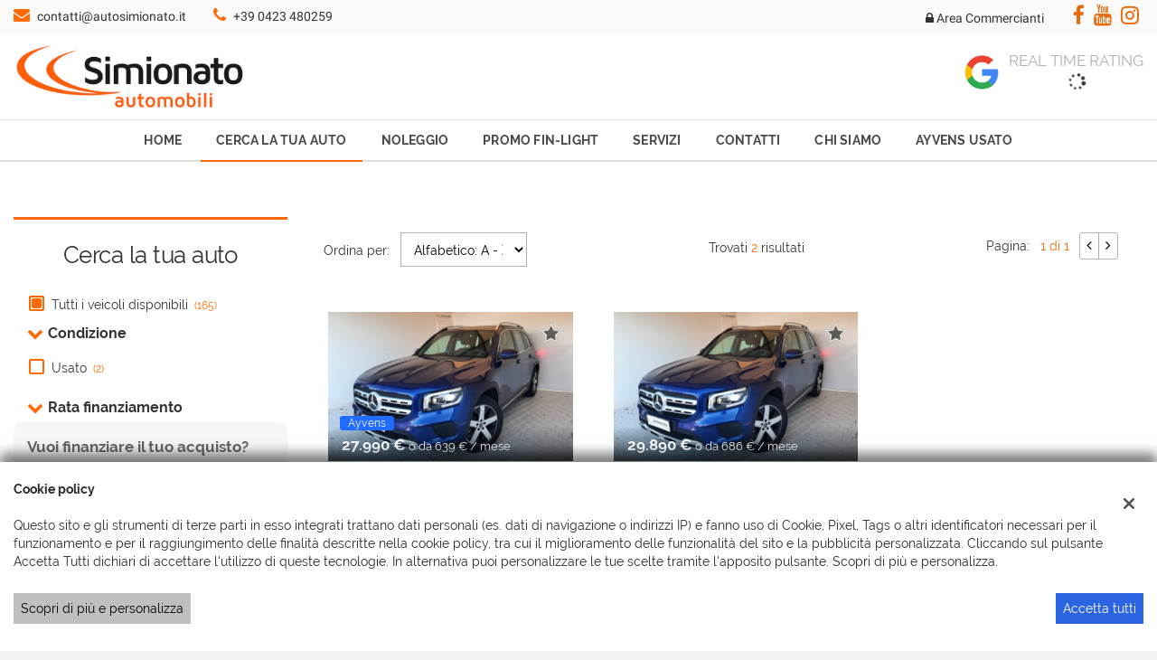

--- FILE ---
content_type: text/html; charset=UTF-8
request_url: https://www.autosimionato.it/l/mercedes-benz/
body_size: 34283
content:
<!DOCTYPE html>
<html lang="it-IT" class="no-js">
<head>
    <meta charset="UTF-8">
    <meta name="viewport" content="width=device-width, initial-scale=1, maximum-scale=1">
                <title>Occasioni MERCEDES-BENZ Treviso Padova</title>
<meta name="description" content="MERCEDES-BENZ in pronta consegna disponibile a qualsiasi test drive a Treviso e Padova presso Autosimionato" />
<meta name="keywords" content="auto usate Treviso, auto nuove Treviso, auto km0 MERCEDES-BENZ, MERCEDES-BENZ usate, MERCEDES-BENZ nuove" />
<meta name="robots" content="index,follow">

		<!-- Open Graph data: Facebook & Google+ -->
		<meta property="og:type" content="article" />
		<meta property="og:url" content="https://www.autosimionato.it/l/mercedes-benz/" />
		<meta property="og:image" content="https://dealer.cdn.gestionaleauto.com/wp-content/uploads/sites/2314/2018/06/logo-2018.jpg">
		<meta property="og:title" content="Occasioni MERCEDES-BENZ Treviso Padova" />
		<meta property="og:description" content="MERCEDES-BENZ in pronta consegna disponibile a qualsiasi test drive a Treviso e Padova presso Autosimionato" />
		<!-- /Open Graph data: Facebook & Google+ -->

		<!-- Twitter meta tags -->
		<meta name="twitter:title" content="Occasioni MERCEDES-BENZ Treviso Padova">
		<meta name="twitter:description" content="MERCEDES-BENZ in pronta consegna disponibile a qualsiasi test drive a Treviso e Padova presso Autosimionato">
		<meta property="twitter:image" content="https://dealer.cdn.gestionaleauto.com/wp-content/uploads/sites/2314/2018/06/logo-2018.jpg">
		<meta name="twitter:card" content="summary" />
		<!-- /Twitter meta tags -->



<meta name="google-site-verification" content="google-site-verification=mC2xkHacV9Wvbkh5xms7F1ACKqmRn8LVatsEsOnqsFE" />
<meta name="facebook-domain-verification" content="1vv1nv8bu703fszbyghi0zkfgv3503" />

        <!-- Theme meta -->
<meta name="theme-color" content="#ff6a01" />
<meta name="msapplication-TileColor" content="#ff6a01">
<meta name="msapplication-navbutton-color" content="#ff6a01" />
<!-- /Theme meta -->
    
<!-- All in One SEO Pack 2.2.6.2 by Michael Torbert of Semper Fi Web Design[-1,-1] -->
<!-- /all in one seo pack -->
<link rel='dns-prefetch' href='//dealer.cdn.gestionaleauto.com' />
<link rel='dns-prefetch' href='//simionato.dealer.gestionaleauto.com' />
<link rel='dns-prefetch' href='//s.w.org' />
		<script type="text/javascript">
			window._wpemojiSettings = {"baseUrl":"https:\/\/s.w.org\/images\/core\/emoji\/2\/72x72\/","ext":".png","svgUrl":"https:\/\/s.w.org\/images\/core\/emoji\/2\/svg\/","svgExt":".svg","source":{"concatemoji":"\/\/dealer.cdn.gestionaleauto.com\/wp-includes\/js\/wp-emoji-release.min.js"}};
			!function(a,b,c){function d(a){var c,d,e,f,g,h=b.createElement("canvas"),i=h.getContext&&h.getContext("2d"),j=String.fromCharCode;if(!i||!i.fillText)return!1;switch(i.textBaseline="top",i.font="600 32px Arial",a){case"flag":return i.fillText(j(55356,56806,55356,56826),0,0),!(h.toDataURL().length<3e3)&&(i.clearRect(0,0,h.width,h.height),i.fillText(j(55356,57331,65039,8205,55356,57096),0,0),c=h.toDataURL(),i.clearRect(0,0,h.width,h.height),i.fillText(j(55356,57331,55356,57096),0,0),d=h.toDataURL(),c!==d);case"diversity":return i.fillText(j(55356,57221),0,0),e=i.getImageData(16,16,1,1).data,f=e[0]+","+e[1]+","+e[2]+","+e[3],i.fillText(j(55356,57221,55356,57343),0,0),e=i.getImageData(16,16,1,1).data,g=e[0]+","+e[1]+","+e[2]+","+e[3],f!==g;case"simple":return i.fillText(j(55357,56835),0,0),0!==i.getImageData(16,16,1,1).data[0];case"unicode8":return i.fillText(j(55356,57135),0,0),0!==i.getImageData(16,16,1,1).data[0];case"unicode9":return i.fillText(j(55358,56631),0,0),0!==i.getImageData(16,16,1,1).data[0]}return!1}function e(a){var c=b.createElement("script");c.src=a,c.type="text/javascript",b.getElementsByTagName("head")[0].appendChild(c)}var f,g,h,i;for(i=Array("simple","flag","unicode8","diversity","unicode9"),c.supports={everything:!0,everythingExceptFlag:!0},h=0;h<i.length;h++)c.supports[i[h]]=d(i[h]),c.supports.everything=c.supports.everything&&c.supports[i[h]],"flag"!==i[h]&&(c.supports.everythingExceptFlag=c.supports.everythingExceptFlag&&c.supports[i[h]]);c.supports.everythingExceptFlag=c.supports.everythingExceptFlag&&!c.supports.flag,c.DOMReady=!1,c.readyCallback=function(){c.DOMReady=!0},c.supports.everything||(g=function(){c.readyCallback()},b.addEventListener?(b.addEventListener("DOMContentLoaded",g,!1),a.addEventListener("load",g,!1)):(a.attachEvent("onload",g),b.attachEvent("onreadystatechange",function(){"complete"===b.readyState&&c.readyCallback()})),f=c.source||{},f.concatemoji?e(f.concatemoji):f.wpemoji&&f.twemoji&&(e(f.twemoji),e(f.wpemoji)))}(window,document,window._wpemojiSettings);
		</script>
		<style type="text/css">
img.wp-smiley,
img.emoji {
	display: inline !important;
	border: none !important;
	box-shadow: none !important;
	height: 1em !important;
	width: 1em !important;
	margin: 0 .07em !important;
	vertical-align: -0.1em !important;
	background: none !important;
	padding: 0 !important;
}
</style>
<link rel='stylesheet' id='layerslider-css'  href='//dealer.cdn.gestionaleauto.com/wp-content/plugins/LayerSlider/static/css/layerslider.css' type='text/css' media='all' />
<link rel='stylesheet' id='contact-form-7-css'  href='//dealer.cdn.gestionaleauto.com/wp-content/plugins/contact-form-7/includes/css/styles.css' type='text/css' media='all' />
<link rel='stylesheet' id='fastgallery-main-style-css'  href='//dealer.cdn.gestionaleauto.com/wp-content/plugins/fastgallery/css/style.css' type='text/css' media='all' />
<link rel='stylesheet' id='photobox-css'  href='//dealer.cdn.gestionaleauto.com/wp-content/plugins/fastgallery/css/photobox.css' type='text/css' media='all' />
<link rel='stylesheet' id='photoboxie-css'  href='//dealer.cdn.gestionaleauto.com/wp-content/plugins/fastgallery/css/photobox.ie.css' type='text/css' media='all' />
<link rel='stylesheet' id='photobox-style-css'  href='//dealer.cdn.gestionaleauto.com/wp-content/plugins/fastgallery/css/photobox-style.css' type='text/css' media='all' />
<link rel='stylesheet' id='prettyPhoto-css'  href='//dealer.cdn.gestionaleauto.com/wp-content/plugins/fastgallery/css/prettyPhoto.css' type='text/css' media='all' />
<link rel='stylesheet' id='magnific-popup-css'  href='//dealer.cdn.gestionaleauto.com/wp-content/plugins/fastgallery/css/magnific-popup.css' type='text/css' media='all' />
<link rel='stylesheet' id='fotorama-css-css'  href='//dealer.cdn.gestionaleauto.com/wp-content/plugins/fastgallery/css/fotorama.css' type='text/css' media='all' />
<link rel='stylesheet' id='fonts-css'  href='//dealer.cdn.gestionaleauto.com/wp-content/plugins/fastgallery/css/fonts.css' type='text/css' media='all' />
<link rel='stylesheet' id='popup-message-css'  href='https://www.autosimionato.it/wp-content/themes/gestionaleauto/less/popup_message.css' type='text/css' media='all' />
<link rel='stylesheet' id='material-design-lite-css'  href='//dealer.cdn.gestionaleauto.com/wp-content/themes/gestionaleauto/bower_components/material-design-lite/material.min.css' type='text/css' media='all' />
<link rel='stylesheet' id='pbs_style-css'  href='//dealer.cdn.gestionaleauto.com/wp-content/plugins/page-builder-sandwich-premium/page_builder_sandwich/css/style.min.css' type='text/css' media='all' />
<link rel='stylesheet' id='pbs_glide_core-css'  href='//dealer.cdn.gestionaleauto.com/wp-content/plugins/page-builder-sandwich-premium/page_builder_sandwich/css/inc/glide/glide.core.min.css' type='text/css' media='all' />
<link rel='stylesheet' id='pbs_glide_theme-css'  href='//dealer.cdn.gestionaleauto.com/wp-content/plugins/page-builder-sandwich-premium/page_builder_sandwich/css/inc/glide/glide.theme.min.css' type='text/css' media='all' />
<link rel='stylesheet' id='pbs_agate-css'  href='//dealer.cdn.gestionaleauto.com/wp-content/plugins/page-builder-sandwich-premium/page_builder_sandwich/css/inc/highlight/agate.min.css' type='text/css' media='all' />
<link rel='stylesheet' id='custom-color-theme-css'  href='//dealer.cdn.gestionaleauto.com/wp-content/themes/gestionaleauto/custom_style.php?key=qvcpqkoku&#038;sub=qvcpqkoku&#038;d=5ef4ce5341b50ca93408b1655ceb871c' type='text/css' media='all' />
<link rel='stylesheet' id='cpsh-shortcodes-css'  href='//dealer.cdn.gestionaleauto.com/wp-content/plugins/column-shortcodes/assets/css/shortcodes.css' type='text/css' media='all' />
<script type='text/javascript' src='//dealer.cdn.gestionaleauto.com/wp-content/themes/gestionaleauto/bower_components/jquery/dist/jquery.min.js'></script>
<script type='text/javascript' src='//dealer.cdn.gestionaleauto.com/wp-content/themes/gestionaleauto/bower_components/crypto-js/core.js'></script>
<script type='text/javascript' src='//dealer.cdn.gestionaleauto.com/wp-content/themes/gestionaleauto/bower_components/crypto-js/md5.js'></script>
<script type='text/javascript' src='//dealer.cdn.gestionaleauto.com/wp-includes/js/underscore.min.js'></script>
<script type='text/javascript' src='//dealer.cdn.gestionaleauto.com/wp-content/themes/gestionaleauto/js/ga-carousel-wrapper.js'></script>
<script type='text/javascript' src='//dealer.cdn.gestionaleauto.com/wp-content/themes/gestionaleauto/js/ga-articles-wrapper.js'></script>
<script type='text/javascript' src='//dealer.cdn.gestionaleauto.com/wp-content/themes/gestionaleauto/js/ga_application_top.js?v=1.00'></script>
<script type='text/javascript' defer="defer" src='//dealer.cdn.gestionaleauto.com/wp-content/plugins/page-builder-sandwich-premium/page_builder_sandwich/js/min/frontend-map-min.js'></script>
<link rel='https://api.w.org/' href='https://www.autosimionato.it/wp-json/' />
<link rel="alternate" type="application/json+oembed" href="https://www.autosimionato.it/wp-json/oembed/1.0/embed?url=https%3A%2F%2Fwww.autosimionato.it%2Flista-veicoli%2F" />
<link rel="alternate" type="text/xml+oembed" href="https://www.autosimionato.it/wp-json/oembed/1.0/embed?url=https%3A%2F%2Fwww.autosimionato.it%2Flista-veicoli%2F&#038;format=xml" />
            <script>
                if (typeof GAConst == 'object') {
                    GAConst.Fallback = {
                        'default': "\/\/dealer.cdn.gestionaleauto.com\/wp-content\/themes\/gestionaleauto\/img\/placeholder\/default.png",
                        brand_class: {
                            'default': "\/\/dealer.cdn.gestionaleauto.com\/wp-content\/themes\/gestionaleauto\/img\/placeholder\/class\/1.png",
                            1: "\/\/dealer.cdn.gestionaleauto.com\/wp-content\/themes\/gestionaleauto\/img\/placeholder\/class\/1.png",
                            2: "\/\/dealer.cdn.gestionaleauto.com\/wp-content\/themes\/gestionaleauto\/img\/placeholder\/class\/2.png"                        },
                        body: {
                            'default': "\/\/dealer.cdn.gestionaleauto.com\/wp-content\/themes\/gestionaleauto\/img\/body\/default.png"                        }
                    };
                }
            </script>
            
            <!-- Google Tag Manager -->
            <script>
            (function(w,d,s,l,i){w[l]=w[l]||[];w[l].push({'gtm.start':
            new Date().getTime(),event:'gtm.js'});var f=d.getElementsByTagName(s)[0],
            j=d.createElement(s),dl=l!='dataLayer'?'&l='+l:'';j.async=true;j.src=
            'https://www.googletagmanager.com/gtm.js?id='+i+dl;f.parentNode.insertBefore(j,f);
            })(window,document,'script','dataLayer','GT-P3JGKBCG');
            window.dataLayer = window.dataLayer || [];
            function gtag(){dataLayer.push(arguments);}
            gtag('js', new Date());
            gtag('config', 'GT-P3JGKBCG', { 'anonymize_ip': true });
            gtag('consent', 'default', {
                'ad_storage': 'denied',
                'ad_user_data': 'denied',
                'ad_personalization': 'denied',
                'analytics_storage': 'denied',
                'functionality_storage': 'denied',
                'personalization_storage': 'denied',
                'security_storage': 'denied'
            });
            function send_gcmv2_data(data) {
                if (!data.event) {
                    return;
                }
                var event_email = data.email;
                if (!event_email) {
                    event_email = '';
                }
                var event_phone = data.phone;
                if (!event_phone) {
                    event_phone = '';
                }
                window.dataLayer.push({ 'event': data.event, 'email': event_email, 'phone': event_phone });
            }
            </script>
            <!-- End Google Tag Manager -->
                <script type="text/template" id="SimArticlesList-wrapper">
	<div class="<%= cfg['class'] %>">
		<% if (!_.isEmpty(cfg['title'])) { %>
			<div class="ga-article-list-title col-xs-12">
                <h4 class="text-center">News</h4>
				<h2 class="text-center"><%= cfg['title'] %></h2>
			</div>
        <% } %>

        <div id="<%= wrapperID %>-articles" class="ga-articles-list row">
	        <%= content %>
	        <div class="clearfix"></div>
	    </div>
	</div>
</script><script type="text/template" id="SimArticlesList-item">
  	<div class="ga-article-item-box article-<%= item['ID'] %> <%= !_.isEmpty(item['post_thumbnail'])? 'ga-has-thumb' : '' %>">
		<div class="ga-article-item-text">
			<% if (!_.isEmpty(item['post_title'])) { %>
				<div class="ga-article-item-title">
					<%= item['post_title'] %>
				</div>
			<% } %>

			<% if(!_.isEmpty(item['ga_post_content'])) { // post content %>
				<div class="ga-article-item-content justify">
					<%= item['ga_post_content'] %>
					<div class="clearfix"></div>
				</div>
			<% } %>
		</div>

		<% if(!_.isEmpty(item['post_thumbnail'])) { // link with image %>
			<div class="ga-article-item-img-container">
				<a class="ga-article-item-img-link" href="<%= item['post_permalink'] %>">
		        	<div class="sim-article-img" style="background-image: url('<%= item['post_thumbnail'] %>');"></div>
		        </a>
		        <div class="clearfix"></div>
		    </div>
		<% } %>
        <div class="ga-article-item-link">
          <a href="<%= item['post_permalink'] %>" class="sim-article-link"><%= i18n['btnText'] %></a>
        </div>

		<div class="clearfix"></div>
	</div>
    <div class="clearfix"></div>
</script><script type="text/template" id="SimHomeLatestVehicles-wrapper">
    <div class="ga-carousel-header" style="<%= headerStyle %>">
        <% if (!_.isEmpty(title)) { %>
            <h4 class="text-center">Ultimi arrivi</h4>
            <<%= titleTag %> class="text-center"><%= title %></<%= titleTag %>>
        <% } %>
        <div class="clearfix"></div>
    </div>
    <div id="<%= wrapperID %>-carousel" class="ga-carousel owl-carousel">
        <%= content %>
    </div>
</script><script type="text/template" id="SimHomeLatestVehicles-item">
    <a href="<%= item['detail_url'] %>">
        <div class="sim-isotope-carousel-item col-index-<%= colIdx %> row-index-<%= rowIdx %>" style="background-image: url(<%= item['image']['big'] %>)">
          	<% if (showLabels && !_.isEmpty(item['labels'])) { %>
                <div class="ga-carousel-item-labels">
                    <div class="ga-labels-horizontal <% if(item['labels'].length) { %>ga-labels-carousel<% } %>">
                        <% _.each(item['labels'], function(label, index) { %>
                            <div class="ga-single-label <%= item['labels_class'] %>"><%= !_.isEmpty(label['name'])? label['name'] : label %></div>
                        <% }); %>
                    </div>
				</div>
			<% } %>
            <div class="mask"><span class="mask-button"><%= i18n['openDetail'] %></span></div>
            <div class="ga-make"><%= item['make'] %></div>
            <div class="ga-price"><%= item['price'] %></div>
            <div class="sim-isotope-arrow-right"></div>
        </div>
    </a>
</script><script type="text/template" id="SimHomeBargainCarousel-wrapper">
  <div class="ga-carousel-header" style="<%= headerStyle %>">
    <% if (!_.isEmpty(title)) { %>
        <<%= titleTag %> class="pull-left"><%= title %></<%= titleTag %>>
    <% } %>
    <div class="pull-right">
      <div class="ga-carousel-pagination">
        <a href="#" class="ga-carousel-prev visible-md-inline-block visible-lg-inline-block" data-bind="<%= wrapperID %>">
          <img src="//dealer.cdn.gestionaleauto.com/wp-content/uploads/sites/2314/2018/04/left-arrow-orange.png" />
        </a>
        <a href="#" class="ga-carousel-next visible-md-inline-block visible-lg-inline-block" data-bind="<%= wrapperID %>">
          <img src="//dealer.cdn.gestionaleauto.com/wp-content/uploads/sites/2314/2018/04/right-arrow-orange.png" />
        </a>
      </div>
    </div>
    <div class="clearfix"></div>
  </div>
  <div id="<%= wrapperID %>-carousel" class="ga-carousel owl-carousel">
    <%= content %>
  </div>
</script><script type="text/template" id="SimHomeBargainCarousel-item">
<% format_price = item.price.replace('€ ', '') %>
<% format_price = +item.price > 1000 ? (item.price / 1000).toFixed(3) + ' €' : item.price %>
<% financial = item.suggested_financial %>
<% financial_month = financial && financial['quote'] && +financial['quote'] > 0? Math.round(+financial['quote']) : '' %>
<div class="ga-vl2r-vehicle-col sim-home-vl2r colIdx-<%= colIdx %> rowIdx-<%= rowIdx %>">
    <div class="ga-vl2r-el">
        <a class="ga-vl2r-image-anchor" href="<%= item.detail_url %>" title="<%= item.detail_url %>">
            <div class="ga-vl2r-wrap-img">
                <div class="ga-vl2r-img" style="background-image: url('<%= item.image.image %>')"></div>
                <div class="ga-vl2r-wrap-favourite " data-vehicle-id="<%= item.id %>" title="Aggiungi ai preferiti">
                    <i class="fa fa-star"></i>
                    <i class="fa fa-star-o"></i>
                </div>
                <div class="mask"><span class="mask-button">Vai alla scheda</span></div>
            </div>
            <div class="ga-vl2r-wrap-desc">
                <div class="ga-vl2r-desc">
                    <div class="ga-vl2r-pricing">
                        <div class="ga-vl2r-pricing-labels">
                            <div id="ga-vehicle-labels-<%= item.id %>" class="ga-vehicle-labels" style="display: block;">
                                <div id="ga-labels-carousel-<%= item.id %>" class="ga-labels-horizontal">            
                                    <% _.each(item.labels, function(label) { %>
                                        <div class="ga-single-label ga-label-<%= label.style %>">
                                            <%= label.name %>
                                        </div>
                                    <% }); %>
                                </div>
                            </div>
                        </div>
                        <strong><%= format_price %></strong> <%= financial_month > 0? 'o da ' + financial_month + ' € / mese' : '' %>
                    </div>
                    <div class="ga-vl2r-info-top">
                        <div class="ga-vl2r-title">
                            <strong><%= !_.isEmpty(item.registration_date)? item.registration_date.substr(3) : '' %> <%= item.make %></strong>
                            <%= item.short_model %>
                        </div>
                        <div class="ga-vl2r-desc-small">
                            <%= item.displacement > 1000 ? (item.displacement / 1000).toFixed(3) + ' Cm³' : '' %> • <%= item.fuel %>
                        </div>
                    </div>
                    <div class="ga-vl2r-info-bottom">
                        <div class="ga-vl2r-desc-small">
                            <%= (_.union([item.km, item.gearbox, item.color, item.doors], item.options)).join(' • ') %>
                        </div>
                    </div>
                </div>
            </div>
        </a>
    </div>
</div>
</script><script type="text/template" id="SimRentSocialButton">
  <div class="pull-right ga-socials" style="margin-top: -30px;">
    <a href="https://www.facebook.com/simionatorent/" target="_blank"><i class="fa fa-facebook"></i></a>
  </div>
</script><script type="text/template" id="SimRentNltDiscalimer">
  <div class="sim-rent-nlt-disclaimer">
	Condizioni dell'offerta: l'offerta è soggetta a disponibilità ed limitata all'approvazione dell'affidamento del cliente da parte di SimionatoRent.
    Le informazioni contenute in questa pagina sono puramente indicative e non possono costituire in nessun caso un impegno contrattuale.
    Le immagini visualizzate sono puramente indicative e possono non corrispondere a versioni, allestimenti e offerte disponibili.
  </div>
</script>    <style type="text/css" media="screen">.sim-button-large{color:#fff;background-color:#ff6a01;display:inline-block;margin:20px 0;padding:12px 20px;font-size:16px;box-shadow:none;-webkit-box-shadow:none;-moz--box-shadow:none;border-radius:4px;-moz-border-radius:4px;-webkit-border-radius:4px}.sim-button-large:hover{color:white;background-color:#cf5905;text-decoration:none}.cm-field table td{border:none}h1{font-size:34px;font-weight:700}.sim-large-title{font-size:30px;margin-bottom:15px}.ga-bg-alternate{background-color:#fafafa;padding:35px 0 120px}.ga-map-wrapper{float:left}input[type=text],input[type=password],input[type=color],input[type=date],input[type=datetime],input[type=datetime-local],input[type=email],input[type=month],input[type=number],input[type=range],input[type=search],input[type=tel],input[type=time],input[type=url],input[type=week],optgroup,select,textarea{width:100%;min-height:38px;line-height:1em;margin-bottom:8px;padding:10px 10px}.sim-head-subtitle,.sim-articles-list-container h4,#SimHomeLatestVehicles .ga-carousel-header h4{font-size:24px;color:#ff891e}.sim-head-title,.sim-articles-list-container h2,#SimHomeLatestVehicles .ga-carousel-header h2{font-size:32px}.ga-form-v2 .ga-select-field i.icon-down,.ga-search-form.ga-search-form-template-2 .ga-select-field i.icon-down,.ga-search-form.ga-search-form-v3 .ga-select-field i.icon-down{background-image:url(//dealer.cdn.gestionaleauto.com/wp-content/uploads/sites/2314/2018/03/select-dropdown.png);background-repeat:no-repeat;width:18px;height:18px;margin:-37px 7px 0 0}.ga-form-v2 .ga-select-field i.icon-down::before,.ga-search-form.ga-search-form-template-2 .ga-select-field i.icon-down::before,.ga-search-form.ga-search-form-v3 .ga-select-field i.icon-down::before{display:none}.ga-separator{display:none}.ga-service-box-item-content .ga-service-box-button{display:none}.ga-breadcrumbs-wrapper{display:none}.ga-list-square.two-cols{padding-bottom:0;display:inline-block}.ga-list-square.two-cols li{width:50%;float:left}#ga-header{z-index:1001}#ga-header-topbar{background-color:#fafafa;font-family:'Roboto'}#ga-header-topbar .ga-topbar-social a i{color:#ed6808;font-size:23px}#ga-header-topbar .ga-topbar-contacts,#ga-header-topbar .ga-topbar-nav .menu{margin-top:3px}#ga-header-topbar .ga-topbar-nav .menu{margin-right:12px}#ga-header-topbar .ga-topbar-contacts a{font-style:normal;margin-left:5px}#ga-header-topbar .ga-topbar-nav .menu li:after{display:none}#ga-header-topbar .ga-topbar-nav .menu #menu-item-84 i{color:#ff6902;font-size:17px;position:absolute;margin:1px 0 0 -18px}#ga-header>.ga-inner-wrapper{padding:0}.ga-header-logo{max-height:75px}.navbar,.ga-main-nav-wrapper-fixed{border-top:solid 1px #e2e2e2;border-bottom:solid 2px #dfdfdf}.navbar,.ga-main-nav-wrapper-fixed,.navbar-default .navbar-nav>li>a,.navbar-default .navbar-nav>.active>a,.navbar-default .navbar-nav>.active>a:focus,.navbar-default .navbar-nav>.active>a:hover{background-color:#fff;font-weight:700;color:#4a4a4a}.navbar-default .navbar-nav>li>a:focus,.navbar-default .navbar-nav>li>a:hover{background-color:#f3f3f3;color:#3d3d3d}.navbar-default .navbar-nav>.active>a::after{content:" ";width:100%;height:2px;left:0;bottom:-2px;background-color:#ff6902;position:absolute}.ga-main-nav-wrapper-fixed{box-shadow:none;-webkit-box-shadow:none;-moz-box-shadow:none}.ga-google-reviews-banner-title{color:#b0b0b0}.ga-navbar-mobile-logo img{max-width:90%;max-height:90px}#layerslider_9{overflow:hidden}#layerslider_9 .ls-slide{position:relative}.sim-desktop-slider .layerslider-left-photo{width:50%;position:relative;left:0;top:0;height:400px;background-position:left center;background-size:contain;background-repeat:no-repeat}.sim-mobile-slider .layerslider-left-photo{width:85%;margin:0 auto;margin-top:0;height:250px;position:relative;left:0;top:0;background-position:center center;background-size:contain;background-repeat:no-repeat}.layerslider-right-photo{position:absolute;right:0;top:0;width:50%;height:400px;background-position:right center;background-size:contain;background-repeat:no-repeat}.layerslider-left-content{position:absolute;left:0;top:0;width:50%;height:400px;text-align:right;display:block}.sim-desktop-slider .layerslider-right-content{position:absolute;right:0;top:0;float:right;width:50%;margin-top:-400px;height:400px;text-align:left;display:block}.sim-mobile-slider .layerslider-right-content{position:absolute;right:0;top:0;float:none;width:100%;margin:0 auto 0 auto;height:250px;text-align:left;display:block}.layerslider-content{position:relative;top:50%;-webkit-transform:translateY(-50%);-ms-transform:translateY(-50%);transform:translateY(-50%)}.sim-desktop-slider .layerslider-info{font-size:38px;line-height:1.2em;width:60%;color:#666;margin:-80px 20% 0 20%;display:block;float:left;white-space:normal}.sim-mobile-slider .layerslider-info{font-size:28px;line-height:1.2em;width:75%;color:#666;margin:0 auto;display:block;float:none;white-space:normal}.layerslider-model{font-size:4em;line-height:1em;font-weight:700;margin-bottom:20px;white-space:normal}.layerslider-link{font-size:3em;line-height:2em;background-color:#fe0000;color:#fff;padding:10px 40px;-webkit-border-radius:5px;-moz-border-radius:5px;border-radius:5px}.simionato-lswp-btn{background-color:#ff6a01;color:#fff;padding:14px 50px;font-size:19px;border-radius:6px;line-height:70px;font-weight:700}.simionato-lswp-btn:hover,.simionato-lswp-btn:active,.simionato-lswp-btn:focus{background-color:#ff7f25;color:#fff;text-decoration:none}.simionato-lswp-btn2{background-color:gray;color:#fff;padding:14px 50px;font-size:19px;border-radius:6px;line-height:70px;font-weight:700}.simionato-lswp-btn2:hover,.simionato-lswp-btn2:active,.simionato-lswp-btn2:focus{background-color:#888;color:#fff;text-decoration:none}@media (max-width:1148px){.sim-desktop-slider .layerslider-info{font-size:25px;line-height:1.5em}.sim-desktop-slider .simionato-lswp-btn,.sim-desktop-slider .simionato-lswp-btn2{padding:12px 25px;font-size:18px}}.sim-home-disclaimer-wrapper{padding:10px 0 40px 0}.sim-home-disc-subtitle h4{color:#ff891e;font-size:24px}.sim-search-col{background-color:#fff;box-shadow:0 0 44px #cecece;-webkit-box-shadow:0 0 44px #cecece;-moz-box-shadow:0 0 44px #cecece;border:solid 2px #e8e6e6;padding:0 0!important}.sim-search-col-pd{padding:0 25px}.sim-search-title{font-size:23px;padding-bottom:10px;border-bottom:solid 2px #efefef;padding-top:25px;margin:0}.ga-custom-search-tab{margin:0 0 0 -5px}label.ga-custom-search-tab-item{width:49.85%;float:left;text-transform:uppercase;font-size:19px;background-color:#f6f6f6;border:none;padding:8px 0;box-shadow:inset 5px 0 0 white}label.ga-custom-search-tab-item:hover{background-color:#e6e6e6}.ga-custom-search-select{float:left;width:100%;display:block;height:40px;border:solid 1px #d2d2d2;border-radius:0;-webkit-border-radius:0;-moz-border-radius:0;-moz-background-clip:0;-moz-appearance:none;-webkit-appearance:none;appearance:none}.sim-dropdown-ico{background-image:url(//dealer.cdn.gestionaleauto.com/wp-content/uploads/sites/2314/2018/03/select-dropdown.png);background-repeat:no-repeat;width:18px;height:18px;position:absolute;right:10px;margin-top:-9px;pointer-events:none}#sim-field-model_id+br+.sim-dropdown-ico{margin-top:-1px}.ga-custom-search-submit,.ga-custom-search-rent{background-color:#ff6902;width:100%;display:block;color:#fff;font-weight:700;padding:9px 0;border-radius:5px;border:none;font-size:20px;text-align:center}.ga-custom-search-rent{background-color:gray}.ga-custom-search-submit:hover,.ga-custom-search-submit:active,.ga-custom-search-submit:focus{box-shadow:inset 0 -2px 0 #983e00;color:#fff;text-decoration:none}.ga-custom-search-rent:hover,.ga-custom-search-rent:active,.ga-custom-search-rent:focus{box-shadow:inset 0 -2px 0 #505050;color:#fff;text-decoration:none}.sim-select-field{position:relative}.sim-select-field label{color:#676767;font-size:13px}.ga-custom-search-wrapper .sim-field-price_to,.ga-custom-search-wrapper .sim-field-fuel_id{margin-right:2%;margin-left:0}.ga-custom-search-wrapper .sim-field-year_from,.ga-custom-search-wrapper .sim-field-km_to{margin-left:2%;margin-right:0}.ga-custom-search-wrapper .sim-field-year_from,.ga-custom-search-wrapper .sim-field-km_to,.ga-custom-search-wrapper .sim-field-price_to,.ga-custom-search-wrapper .sim-field-fuel_id{width:48%;float:left;position:relative}.ga-custom-search-tab-item{padding:8px 10px;margin-bottom:5px;white-space:nowrap;overflow:hidden;text-overflow:ellipsis}.sim-search-tweet-counter-wrap{margin:0 0 20px 0;background-image:url(//dealer.cdn.gestionaleauto.com/wp-content/uploads/sites/2314/2018/03/tweet.png);background-position:bottom right;background-repeat:no-repeat}.sim-search-counter{border:solid 3px #efefef;display:inline;padding:20px;float:left;font-size:20px;font-family:Roboto;min-width:180px;text-align:center;background-color:#fff;box-shadow:0 0 13px #e6e5e5}@media (min-width:1200px){#ga-home .sim-home-search-col{width:30%}#ga-home .home-2-bargain-col{width:70%}#ga-home .ga-vl2r-el .ga-vl2r-wrap-img,#ga-home .ga-vl2r-el .ga-vl2r-wrap-img .ga-vl2r-img{height:155px}#ga-home .ga-vl2r-el:hover .mask .mask-button{-webkit-transform:translateY(-43px);-moz-transform:translateY(-43px);-o-transform:translateY(-43px);-ms-transform:translateY(-43px);transform:translateY(-43px)}#ga-home .rowIdx-0 .ga-vl2r-el{margin:20px 0 60px 0}}#sim-home-services-wrapper{margin-bottom:10px!important}#sim-home-services{margin:20px 30px 0 30px}#sim-home-services-wrapper .sim-head-title{margin-top:0}.sim-home-service-box-item{text-align:center;margin:0 30px}.sim-home-service-box-title-link{position:relative;display:block;font-size:20px;margin-bottom:10px;min-height:60px}.sim-home-service-box-img{background-size:cover;background-repeat:no-repeat;background-position:center center;width:100%;padding-top:100%;position:relative;border-radius:50%;margin:20px 0;border:solid 3px #ff7f28;-webkit-box-shadow:2px 2px 0 0 #ffd9d9;-moz-box-shadow:2px 2px 0 0 #ffd9d9;box-shadow:none;transition:box-shadow .2s ease;-webkit-transition:box-shadow .2s ease;-moz-transition:box-shadow .2s ease;-o-transition:box-shadow .2s ease}.sim-home-service-box-img:hover,.sim-home-service-box-img:active{-webkit-box-shadow:inset 0 0 20px rgba(0,0,0,.9);-moz-box-shadow:inset 0 0 20px rgba(0,0,0,.9);box-shadow:inset 0 0 50px rgba(0,0,0,.9)}.sim-home-service-box-content{font-family:Roboto;color:#555;font-size:15px;min-height:70px;line-height:1.5em}@media (min-width:560px) and (max-width:991px){.sim-home-service-box-img{width:320px;padding-top:320px;margin:0 auto 20px auto}}.sim-latest-vehicles-alternate{margin-bottom:0}#SimHomeLatestVehicles .ga-carousel-header h2{margin:0 0 35px 0}.sim-isotope-carousel-item{position:relative;min-height:200px;background-size:cover;background-position:center;background-repeat:no-repeat;margin:30px 11px 0 11px;border-radius:5px;-moz-border-radius:5px;-webkit-border-radius:5px;font-family:Roboto}.sim-isotope-carousel-item .ga-make{position:absolute;bottom:43px;left:15px;color:#fff;font-size:25px;z-index:1}.sim-isotope-carousel-item .ga-price{position:absolute;bottom:15px;left:15px;color:#fff;font-size:18px;z-index:1;font-weight:300}.sim-isotope-carousel-item .sim-isotope-arrow-right{background-image:url(//dealer.cdn.gestionaleauto.com/wp-content/uploads/sites/2314/2018/03/right-arrow-white.png);background-position:center;background-size:25px;background-repeat:no-repeat;position:absolute;bottom:20px;right:15px;color:#fff;font-size:15px;line-height:38px;text-align:center;border:solid 1px #fff;padding:0 10px 2px 10px;border-radius:50%;height:40px;width:40px;z-index:1}.sim-isotope-carousel-item:hover .mask{opacity:1;z-index:2}.sim-isotope-carousel-item .mask{height:100%;position:absolute;width:100%;background-color:#e26b008a;color:#fff;text-transform:uppercase;text-align:center;opacity:0;border-radius:5px;-moz-border-radius:5px;-webkit-border-radius:5px;-webkit-transition:all .5s ease;-moz-transition:all .5s ease;-o-transition:all .5s ease;transition:all .5s ease}.sim-isotope-carousel-item .mask-button{margin:24% 0 0 -70px;border:solid 1px #fff;background-color:#0000007d;padding:5px 15px;position:absolute;z-index:3}.sim-isotope-carousel-item::after{content:" ";bottom:0;width:100%;height:170px;position:absolute;border-radius:0 0 5px 5px;-moz-border-radius:0 0 5px 5px;-webkit-border-radius:0 0 5px 5px;background:-moz-linear-gradient(top,rgba(0,0,0,0) 0%,rgba(0,0,0,.95) 100%);background:-webkit-linear-gradient(top,rgba(0,0,0,0) 0%,rgba(0,0,0,.95) 100%);background:linear-gradient(to bottom,rgba(0,0,0,0) 0%,rgba(0,0,0,.95) 100%);filter:progid:DXImageTransform.Microsoft.gradient(startColorstr='#000000',endColorstr='#a60000',GradientType=0)}#SimHomeLatestVehicles-carousel .col-index-0.row-index-0,#SimHomeLatestVehicles-carousel .col-index-1.row-index-1,#SimHomeLatestVehicles-carousel .col-index-2.row-index-0,#SimHomeLatestVehicles-carousel .col-index-3.row-index-1,#SimHomeLatestVehicles-carousel .col-index-4.row-index-0,#SimHomeLatestVehicles-carousel .col-index-5.row-index-1,#SimHomeLatestVehicles-carousel .col-index-6.row-index-0,#SimHomeLatestVehicles-carousel .col-index-7.row-index-1,#SimHomeLatestVehicles-carousel .col-index-8.row-index-0,#SimHomeLatestVehicles-carousel .col-index-9.row-index-1{min-height:210px}#SimHomeLatestVehicles-carousel .col-index-0.row-index-1,#SimHomeLatestVehicles-carousel .col-index-1.row-index-0,#SimHomeLatestVehicles-carousel .col-index-2.row-index-1,#SimHomeLatestVehicles-carousel .col-index-3.row-index-0,#SimHomeLatestVehicles-carousel .col-index-4.row-index-1,#SimHomeLatestVehicles-carousel .col-index-5.row-index-0,#SimHomeLatestVehicles-carousel .col-index-6.row-index-1,#SimHomeLatestVehicles-carousel .col-index-7.row-index-0,#SimHomeLatestVehicles-carousel .col-index-8.row-index-1,#SimHomeLatestVehicles-carousel .col-index-9.row-index-0{min-height:260px}#SimHomeLatestVehicles-carousel .col-index-0.row-index-1 .mask-button,#SimHomeLatestVehicles-carousel .col-index-1.row-index-0 .mask-button,#SimHomeLatestVehicles-carousel .col-index-2.row-index-1 .mask-button,#SimHomeLatestVehicles-carousel .col-index-3.row-index-0 .mask-button,#SimHomeLatestVehicles-carousel .col-index-4.row-index-1 .mask-button,#SimHomeLatestVehicles-carousel .col-index-5.row-index-0 .mask-button,#SimHomeLatestVehicles-carousel .col-index-6.row-index-1 .mask-button,#SimHomeLatestVehicles-carousel .col-index-7.row-index-0 .mask-button,#SimHomeLatestVehicles-carousel .col-index-8.row-index-1 .mask-button,#SimHomeLatestVehicles-carousel .col-index-9.row-index-0 .mask-button{margin:27% 0 0 -70px}.sim-articles-list-container{margin-bottom:40px}.sim-articles-list-container h2{margin:0 0 75px 0}.sim-articles-list-container .ga-article-item-title{font-family:'Raleway',Helvetica,Arial,sans-serif;font-weight:400;font-size:17px;color:#fd871d}.sim-articles-list-container .ga-article-item-content{font-family:Roboto;color:#555;font-size:15px;min-height:70px;line-height:1.5em}.sim-articles-list-container .sim-article-img{position:relative;height:200px;background-position:center;background-size:cover;background-repeat:no-repeat;background-color:#edebe8;float:left;width:100%;border:solid 1px #b1b1b1;border-radius:3px;-moz-border-radius:3px;-webkit-border-radius:3px;-webkit-transition:box-shadow 0.2s;-webkit-transition:-webkit-box-shadow 0.2s;-moz-transition:-moz-box-shadow 0.2s;-o-transition:box-shadow 0.2s;transition:box-shadow 0.2s}.sim-articles-list-container .sim-article-img:hover,.sim-articles-list-container .sim-article-img:active{-webkit-box-shadow:inset 0 0 20px rgba(0,0,0,.19999999999999996);-moz-box-shadow:inset 0 0 20px rgba(0,0,0,.19999999999999996);box-shadow:inset 0 0 20px rgba(0,0,0,.19999999999999996)}.sim-articles-list-container .ga-article-item-link{float:right;margin-top:10px}.sim-contact-map-wrapper{position:relative;background-color:#fafafa}.sim-contact-map-wrapper::before{width:30%;height:100%;content:" ";min-height:400px;background-color:#fafafa;position:absolute;z-index:999}.sim-contact-map-wrapper .leaflet-top{display:none}.sim-contact-map-col.form-col{margin-top:-410px;background-color:#fafafa;min-height:410px;z-index:1000;padding:10px 15px 0 0}.sim-contact-map-col.form-col::before{background-image:url(//dealer.cdn.gestionaleauto.com/wp-content/uploads/sites/2314/2018/03/oblique-bg-grey.png);background-position:top left;background-repeat:no-repeat;background-size:cover;content:" ";width:290px;min-height:400px;height:100%;position:absolute;float:right;right:-290px;margin-top:-10px;z-index:1}.gm-style .place-card-large{display:none!important}.sim-contact-map-col div.wpcf7{max-width:400px}.sim-contact-map-col label[for="cm-privacy"]{display:inline-block;overflow:inherit;text-overflow:inherit;white-space:inherit;margin-left:20px;margin-bottom:0;float:none;font-weight:400}.sim-contact-map-col textarea{max-height:auto}.sim-contact-map-col .wpcf7-acceptance{position:absolute;margin:-4px 0 0 0}.sim-contact-map-col .cm-check{margin-bottom:15px;clear:both;position:relative}.sim-contact-map-col input[type=submit]{background-color:#ff6902;color:#fff;font-size:20px;border:none;border-radius:3px;padding:7px 21px;font-weight:300}.sim-contact-map-col .ajax-loader{margin:-6px 0 0 -28px}.sim-homecf-button{background-color:#ff6902;color:#fff;font-size:20px;border:none;border-radius:3px;padding:7px 21px;font-weight:300}.gmaps-link{height:93px!important;width:272px!important;position:relative;z-index:1000;float:right;margin-top:-93px}.gmaps-link a{height:93px;width:272px;z-index:9;position:absolute;background-image:url(//dealer.cdn.gestionaleauto.com/wp-content/uploads/sites/2314/2018/07/google-maps-button.png);background-size:cover;background-position:top right;background-repeat:no-repeat;border-left:solid 1px #DADADA;border-bottom:solid 1px #DADADA;box-shadow:-1px 1px 1px #E7E7E7;-moz-box-shadow:-1px 1px 1px #E7E7E7;-webkit-box-shadow:-1px 1px 1px #E7E7E7}.ga-financial-simulator-parameters-column{min-height:420px}.sim-footer-linkfarm{display:none}body.home .sim-footer-linkfarm{display:block}.ga-scrolltop-anchor{display:none!important}.sim-footer-scroll-top{position:absolute;background-color:#fff;padding:15px 15px 15px 28px;border:solid 3px #ffa500;border-radius:50%;width:75px;height:74px;line-height:35px;font-family:Oswald;color:#ffa500;font-size:18px;float:right;right:50px;top:-35px;z-index:1;cursor:pointer;-webkit-box-shadow:2px 2px 0 0 #ffd9d9;-moz-box-shadow:2px 2px 0 0 #ffd9d9;box-shadow:2px 2px 0 0 #ffd9d9}.sim-footer-scroll-top .sim-scrolltop-ico{max-height:23px;position:absolute;margin:5px 0 0 -15px}#ga-footer-wrapper #ga-footer.ga-inner-wrapper{padding:0;max-width:100%}#ga-footer,#ga-footer-wrapper{background-color:#fcfcfc}#ga-footer-wrapper{border-top:none;margin-top:0}body.home #ga-main,body.home .ga-home-tpl-2{padding-bottom:0}#ga-footer{margin-top:80px}body.home #ga-footer{margin-top:0}#sim-footer-wrapper{font-family:Roboto;padding:60px 0 30px 0;background-color:#f7f7f7}#sim-footer-wrapper table td{border-width:0;padding-top:.25em;padding-bottom:.25em}.ga-footer-copyright-wrapper{background-color:#363239;padding:20px 0 15px 0;color:#fff}.ga-footer-copyright-wrapper>.row{max-width:1350px;float:none;margin:0 auto}.ga-footer-copyright{text-align:center}.ga-footer-copyright-wrapper p span{font-size:14px}.ga-footer-copyright-wrapper .ga-footer-created-by{display:none}.sim-footer-slogan,.sim-footer-after-slogan{margin:20px 0 0 0}.sim-footer-slogan{margin-bottom:20px}.sim-footer-after-slogan{width:100%;max-width:365px}#sim-footer-wrapper h5{font-size:25px;margin-bottom:40px}#sim-footer-wrapper .sim-foot-head-img{max-width:25px;margin-right:6px;position:absolute}#sim-footer-wrapper .sim-foot-head-title{font-size:18px;padding:0 0 0 35px}#sim-footer-wrapper .sim-foot-content-text{margin:20px 0;font-size:15px;line-height:1.3em}#sim-footer-wrapper .sim-footer-pd-top{padding-top:65px}#sim-footer-wrapper .sim-footer-contact-link{color:#333}@media (max-width:767px){.sim-contact-map-col.form-col{margin-top:0}.sim-contact-map-wrapper::before{display:none}}@media (min-width:992px){#sim-footer-wrapper .sim-footer-mid-col{padding-left:90px}}.ga-search-form.ga-search-form-template-2,.ga-search-form.ga-search-form-v3{border-left:none;border-right:none;border-bottom:none}.ga-vl2r-el{border:none}.ga-search-form.ga-search-form-template-2,.ga-search-form.ga-search-form-v3{border-color:#ff6802}.ga-vehicles-list-v3-wrapper .ga-field-financial .ga-stab-toggable-content{background-color:#f6f6f6;color:#666;border-radius:10px;-webkit-border-radius:10px;-moz-border-radius:10px;-moz-border-radius:10px}.ga-numbered-pagination{background-color:transparent;border:none}.ga-search-form.ga-search-form-template-2 .ga-search-form-title,.ga-search-form.ga-search-form-v3 .ga-search-form-title{text-transform:inherit}.ga-vehicles-list-v2 .ga-vl2r-vehicle-col{padding-left:30px}.ga-vl2r-el{margin-bottom:45px}#ga-bottom-pagination-ctrl{margin-bottom:35px}.ga-vl2r-el .ga-vl2r-wrap-img,.ga-vl2r-el .ga-vl2r-wrap-img .ga-vl2r-img{height:165px}.ga-vl2r-el:hover .mask .mask-button{-webkit-transform:translateY(-38px);-moz-transform:translateY(-38px);-o-transform:translateY(-38px);-ms-transform:translateY(-38px);transform:translateY(-38px)}.sim-vehicle-list-usage-title{padding:10px 0 40px 0}.sim-vehicle-list-usage-title h1{text-align:center}body.veicoli-commerciali .ga-page-title,body.offerte-last-minute .ga-page-title,body.lista-veicoli .ga-page-title{font-weight:700;text-align:center;padding:25px 0 30px 0;font-size:28px}body.veicoli-commerciali .ga-page-title-wrapper.hidden-xs,body.offerte-last-minute .ga-page-title-wrapper.hidden-xs,body.lista-veicoli .ga-page-title-wrapper.hidden-xs{display:block!important}body.veicoli-commerciali .ga-page-title-inner-wrapper,body.offerte-last-minute .ga-page-title-inner-wrapper,body.lista-veicoli .ga-page-title-inner-wrapper{width:100%}@media (min-width:768px) and (max-width:991px){.ga-vl2r-el .ga-vl2r-wrap-img,.ga-vl2r-el .ga-vl2r-wrap-img .ga-vl2r-img{height:225px}.ga-vl2r-el:hover .mask .mask-button{-webkit-transform:translateY(-5px);-moz-transform:translateY(-5px);-o-transform:translateY(-5px);-ms-transform:translateY(-5px);transform:translateY(-5px)}}@media (min-width:600px) and (max-width:767px){.ga-vl2r-el .ga-vl2r-wrap-img,.ga-vl2r-el .ga-vl2r-wrap-img .ga-vl2r-img{height:320px}.ga-vl2r-el:hover .mask .mask-button{-webkit-transform:translateY(30px);-moz-transform:translateY(30px);-o-transform:translateY(30px);-ms-transform:translateY(30px);transform:translateY(30px)}}@media (min-width:500px) and (max-width:599px){.ga-vl2r-el .ga-vl2r-wrap-img,.ga-vl2r-el .ga-vl2r-wrap-img .ga-vl2r-img{height:260px}.ga-vl2r-el:hover .mask .mask-button{-webkit-transform:translateY(5px);-moz-transform:translateY(5px);-o-transform:translateY(5px);-ms-transform:translateY(5px);transform:translateY(5px)}}@media (max-width:499px){.ga-vl2r-el .ga-vl2r-wrap-img,.ga-vl2r-el .ga-vl2r-wrap-img .ga-vl2r-img{height:210px}.ga-vl2r-el:hover .mask .mask-button{-webkit-transform:translateY(-10px);-moz-transform:translateY(-10px);-o-transform:translateY(-10px);-ms-transform:translateY(-10px);transform:translateY(-10px)}}@media (max-width:400px){.ga-vl2r-el .ga-vl2r-wrap-img,.ga-vl2r-el .ga-vl2r-wrap-img .ga-vl2r-img{height:160px}.ga-vl2r-el:hover .mask .mask-button{-webkit-transform:translateY(-45px);-moz-transform:translateY(-45px);-o-transform:translateY(-45px);-ms-transform:translateY(-45px);transform:translateY(-45px)}}.ga-google-reviews-carousel-pagination{display:none!important}.ga-google-reviews-1 .ga-google-reviews-wrapper .ga-google-reviews-carousel .ga-google-reviews-item{background-color:#fff;border:none;-webkit-box-shadow:-1px 1px 2px 0 rgba(204,204,204,1);-moz-box-shadow:-1px 1px 2px 0 rgba(204,204,204,1);box-shadow:-1px 1px 2px 0 rgba(204,204,204,1)}#SimHomeBargainCarousel .ga-carousel-pagination>a{border:solid 1px #f09717;border-radius:2px;max-width:39px;height:33px;line-height:29px;padding:0 5px!important}#ga-home #SimHomeBargainCarousel .ga-carousel-header{margin-right:8px}#SimHomeBargainCarousel .ga-carousel-header h2{font-size:20px}.ga-news-wrapper{border-right:none!important;box-shadow:0 56px 44px #cecece;-webkit-box-shadow:0 56px 44px #cecece;-moz-box-shadow:0 0 44px #cecece;margin-bottom:-60px}.ga-news-wrapper .ga-news,.ga-sidebar-wrapper .ga-sidebar .ga-sidebar-main-list>li{border-bottom:none}.ga-news .col-lg-2{display:none}.ga-news .col-lg-10{width:100%}.ga-news-link-wrapper{background-color:#0000;box-shadow:none;color:#ff6a01;text-transform:none;font-size:17px}.ga-news-link-wrapper{text-align:center}.ga-news-wrapper .ga-news-link{background-color:transparent;color:#ff6a01;text-transform:none;font-size:17px;display:inline;text-align:center;padding:12px 20px;box-shadow:0 0 13px #e6e5e5;border:solid 3px #efefef}@media (min-width:992px){.ga-vehicles-list-v2 .ga-vl2r-vehicle-col{padding-left:45px}}@media (max-width:991px){.sim-search-tweet-counter-wrap{background-position:88px bottom}.ga-vehicles-list-v3-wrapper .ga-field{margin-bottom:0}.ga-vehicles-list-v3-wrapper .ga-stab-title{margin-top:0}}@media (max-width:767px){#ga-header{box-shadow:0 0 15px #b9b9b9;position:fixed;width:100%;top:0}#ga-header+*{padding-top:145px;background-color:#fff}.ga-navbar-mobile{margin-bottom:0}#ga-header-topbar>.ga-inner-wrapper:first-child{text-align:center}#ga-header-topbar>.ga-inner-wrapper:first-child .pull-left{width:auto;margin:0 auto;float:none!important;display:inline-block}body.home #ga-footer-wrapper{margin-top:0}.ga-scheck-financial{display:none!important}.gmaps-link{height:50px!important;width:147px!important;margin-top:-51px}.gmaps-link a{height:50px;width:147px}.leaflet-control-container{display:none}}@media (max-width:468px){.sim-search-tweet-counter-wrap{background-position:bottom right}.sim-mobile-slider .layerslider-right-content{height:200px}}@media (max-width:400px){.ga-topbar-contacts>div{font-size:12px;display:inline-block;margin-right:0!important}#ga-header-topbar{padding-bottom:0}}#vehicle-detail-v3-wrapper .desktop .sim-v3detail-normalimg{display:block;text-align:center;background-color:#f0f0f0}#vehicle-detail-v3-wrapper .desktop #sim-photo-unstripped{max-height:100vh;display:none}#vehicle-detail-v3-wrapper .desktop .gav3det-banner #gav3det-banner-img{width:100%;height:100%;margin-top:0;opacity:0;position:absolute;background-size:cover;background-position:center center}body.dettaglio-veicolo .ga-carousel-item .ga-image,body.dettaglio-veicolo .ga-carousel-item .ga-image .mask{height:145px}body.dettaglio-veicolo .ga-carousel-item .ga-image .mask{line-height:145px}body.dettaglio-veicolo .ga_similar_vehicles_template1 .ga_similar_vehicles_list .ga_similar_vehicles_item .ga_similar_vehicles_image,body.dettaglio-veicolo .ga_similar_vehicles_template1 .ga_similar_vehicles_list .ga_similar_vehicles_item_cliccable .ga_similar_vehicles_image .ga_similar_vehicles_image_mask{height:140px}body.dettaglio-veicolo .ga_similar_vehicles_template1 .ga_similar_vehicles_list .ga_similar_vehicles_item_cliccable .ga_similar_vehicles_image .ga_similar_vehicles_image_mask{line-height:140px}#vehicle-detail-v3-wrapper .desktop .gav3det-sticky-form,.ga-financial-simulator-outer-wrapper,#vehicle-detail-v3-wrapper .tab-content{box-shadow:0 0 44px #cecece;-webkit-box-shadow:0 0 44px #cecece;-moz-box-shadow:0 0 44px #cecece}@media (min-width:769px){.sim-img-contatti{max-height:300px}}#sim-rent-services-wrapper{margin-bottom:10px!important;padding:0!important}#sim-rent-services{margin:-45px -15px 0 -15px}#sim-rent-services-wrapper .sim-head-title{margin-top:0}.sim-rent-service-box-item{text-align:center}.sim-rent-service-box-title-link{position:relative;display:block;font-size:20px;margin-bottom:10px}.sim-rent-service-box-img{background-size:cover;background-repeat:no-repeat;background-position:center center;width:100%;padding-top:100%;position:relative;border-radius:50%;margin:20px 0;-webkit-box-shadow:2px 2px 0 0 #ffd9d9;-moz-box-shadow:2px 2px 0 0 #ffd9d9;box-shadow:none;transition:box-shadow .2s ease;-webkit-transition:box-shadow .2s ease;-moz-transition:box-shadow .2s ease;-o-transition:box-shadow .2s ease}.sim-rent-service-box-img:hover,.sim-rent-service-box-img:active{-webkit-box-shadow:inset 0 0 20px rgba(0,0,0,.5);-moz-box-shadow:inset 0 0 20px rgba(0,0,0,.5);box-shadow:inset 0 0 20px rgba(0,0,0,.5)}.sim-rent-service-box-content{font-family:Roboto;color:#555;font-size:15px;min-height:70px;line-height:1.5em}@media (min-width:560px) and (max-width:991px){.sim-rent-service-box-img{width:320px;padding-top:320px;margin:0 auto 20px auto}}.sim-nlt-cat{text-align:center;font-size:22px;font-weight:700;padding-bottom:1px;background-color:#f2f2f2}.sim-nlt-cat.sim-nlt-cat-green{color:#0c0}.sim-nlt-cat-img{min-height:220px;margin-bottom:10px;background-size:cover;background-color:#efefef;background-position:center center;background-repeat:no-repeat}a.sim-nlt-cat-link:hover{text-decoration:none}a.sim-nlt-cat-link:hover .sim-nlt-cat-img{-webkit-box-shadow:inset 0 0 20px rgba(0,0,0,.4);-moz-box-shadow:inset 0 0 20px rgba(0,0,0,.4);box-shadow:inset 0 0 20px rgba(0,0,0,.4)}h1.sim-nlt-title{margin:30px 0 20px 0;padding:15px 1% 0 1%;border-top:1px solid #000;text-align:left;font-weight:700;font-size:23px;text-transform:uppercase}.sim-logos-row{text-align:left;float:left;margin:0;width:100%}.sim-logos-row img{margin:10px 0;padding:0;border:0;outline:0;font-size:100%;vertical-align:baseline;background:transparent}.sim-logos-row h6{font-size:16px}.sim-logos-row>div{float:none;display:inline-block}.sim-logos-row>.col-xs-6{width:45%}@media (min-width:768px){.sim-logos-row>.col-sm-3{width:24%}}.lista-noleggio .ga-page-title-inner-wrapper.col-lg-6,.dettaglio-noleggio-lungo-termine .ga-page-title-inner-wrapper.col-lg-6{width:100%}.lista-noleggio .ga-page-title-wrapper .ga-page-title,.cerca-auto-a-noleggio .ga-page-title-wrapper .ga-page-title,.noleggio-breve-termine .ga-page-title-wrapper .ga-page-title,.noleggio-lungo-termine .ga-page-title-wrapper .ga-page-title{padding-right:70px}.sim-rent-nlt-disclaimer{padding:15px 25px;text-align:center;font-style:italic;line-height:1.5em;background-color:#f6f6f6;font-size:13px}@media (min-width:768px){#ga-rental-list-wrapper.ga-rental-list-v2 .ga-rental-list-item-col{width:33%;float:left}#ga-rental-list-wrapper.ga-rental-list-v2 .clearfix.visible-lg{display:none!important}}@media (min-width:1200px){#ga-rental-list-wrapper.ga-rental-list-v2{margin-left:-15px}}#vehicle-detail-v3-wrapper .gav3det-labels-wrapper .ga-labels-horizontal .ga-single-label,.ga-vl2r-el .ga-vl2r-desc .ga-vl2r-pricing-labels .ga-single-label{text-transform:capitalize}.ga-vl2r-el .ga-vl2r-desc .ga-vl2r-pricing-labels .ga-single-label.ga-label-labelstyle_21{color:#636330}.ga-vl2r-el .ga-vl2r-desc .ga-vl2r-pricing-labels .ga-single-label.ga-label-labelstyle_13{color:#206CFF}#ga-lead-popup-name{margin-top:15px}#ga-lead-popup-suggestions{max-width:100%;min-width:100%;height:100px;max-height:200px}.ga-customized-fields-wrapper{text-align:center;font-size:125%}.btn-green-car{background-color:#52b73f;white-space:nowrap}.btn-green-car:hover,.btn-green-car:focus,.btn-green-car:active{background-color:#57c153}@media (max-width:767px){#ga-header-topbar>.ga-inner-wrapper:first-child{height:38px!important;display:flex}#ga-header-topbar .ga-topbar-contacts .ga-topbar-email{margin-right:0px!important;font-size:16px}#ga-header-topbar .ga-topbar-contacts .ga-topbar-phone{font-size:16px}#ga-header-topbar>.ga-inner-wrapper:first-child .pull-left{margin:auto!important}#ga-header-topbar{display:none!important}#ga-header+*{padding-top:100px!important}.home #layerslider_10{display:none}.home .sim-home-disclaimer-wrapper{display:none}.home .sim-home-search-col .sim-search-title{display:none}.home .sim-home-search-col .sim-field-year_from,.home .sim-home-search-col .sim-field-km_to{display:none}.home .ga-custom-search-tab label.ga-custom-search-tab-item{font-size:13px}.lista-veicoli .ga-page-title{display:none!important}.lista-veicoli .ga-search-form{border-top:none}.lista-veicoli .ga-search-form .ga-search-form-title{display:none!important}.lista-veicoli .ga-search-form .ga-search-fieldset.mobile .ga-smobile-label{display:none}}.contatti .cm-check label[for="cm-privacy"]{color:#fff}.ga-page-title-wrapper,.ga-page-title-wrapper.hidden-xs .ga-page-title{display:none}@media screen and (max-width:900px){.img-officina{display:none!important}.row-consulenti div,.row-consulenti h4,.row-consulenti p{text-align:center!important}.row-consulenti p{padding:0 30px!important}}</style>
    <script type="text/javascript">
        var GAJSLoaderConfig = {
            allowed: ["facebook"],
            ids: {"facebook":"619194368235694"},
            zendesk_id: "",
            zopim_id: "",
            seo_crossdomain: "false",
            seo_crossdomain_list: [],
            analytics_id: "G-M78WJZ004X",
            tag_manager_id: "GT-P3JGKBCG",
            use_adwords: false,
            adwords_id: "",
            use_fb_sdk: false,
            use_pixel: true,
            pixel_id: "619194368235694",
            fb_chat: {"id":""},
            page_type: "vehicle_list",
            page_title: "Occasioni MERCEDES-BENZ Treviso Padova",
            cookies_list: {"needed":["PHPSESSID","qtrans_front_language","cookiesDirective","ga_logged_user","ga_logged_user_data","ga_simionato_b2b_orders","lead_popup_*","ga_financial_search"],"preferences":["ga_simionato_bookmarks","ga_bookmarks","ga_simionato_comparables"],"ux_improvement":[],"analytic":["ga_comparables","ga_rental_comparables","ga_tracker","ga_view_counter","_ga","_ga_#","_gid","_gat","_gat_gaTracker","collect","_dc_gtm_UA-#"],"marketing":["utm_source","utm_medium","utm_campaign","utm_term","utm_content","IDE","pagead\/landing","test_cookie","ads\/ga-audiences","_gcl_au","tr","_fbp","fr"]},
            wp_ajax_url: "https:\/\/www.autosimionato.it\/wp-admin\/admin-ajax.php",
            custom_js_ajax_url: "https:\/\/www.autosimionato.it\/wp-content\/themes\/gestionaleauto\/ajax_slim\/get_custom_js.php",
        };
    </script>
</head>
<body class="lista-veicoli " data-lang="it">

    
        <div id="ga-page-wrapper" class="container-fluid  show-header row-offcanvas row-offcanvas-left">
                    
<div class="ga-main-overlay">
        <img src="//dealer.cdn.gestionaleauto.com/wp-content/themes/gestionaleauto/img/close.png" class="ga-offcanvas-close-icon">
    <nav class="ga-main-nav-offcanvas sidebar-offcanvas">
                    <ul id="menu-main-nav-offcanvas" class="nav nav-pills nav-stacked">
                <li id="menu-item-78" class="menu-item menu-item-type-post_type menu-item-object-page menu-item-78"><a title="Home" href="https://www.autosimionato.it/">Home</a></li>
<li id="menu-item-1641" class="menu-item menu-item-type-post_type menu-item-object-page current-menu-item page_item page-item-13 current_page_item menu-item-1641 active"><a title="Cerca la tua auto" href="https://www.autosimionato.it/lista-veicoli/">Cerca la tua auto</a></li>
<li id="menu-item-2598" class="menu-item menu-item-type-custom menu-item-object-custom menu-item-2598"><a title="Noleggio" href="https://www.askrent.it/">Noleggio</a></li>
<li id="menu-item-1617" class="menu-item menu-item-type-post_type menu-item-object-page menu-item-1617"><a title="Promo Fin-Light" href="https://www.autosimionato.it/offerte-last-minute/">Promo Fin-Light</a></li>
<li id="menu-item-1532" class="menu-item menu-item-type-post_type menu-item-object-page menu-item-1532"><a title="Servizi" href="https://www.autosimionato.it/servizi/">Servizi</a></li>
<li id="menu-item-3030" class="menu-item menu-item-type-post_type menu-item-object-page menu-item-3030"><a title="Contatti" href="https://www.autosimionato.it/contatti/">Contatti</a></li>
<li id="menu-item-3131" class="menu-item menu-item-type-post_type menu-item-object-page menu-item-3131"><a title="Chi Siamo" href="https://www.autosimionato.it/chi-siamo/">Chi Siamo</a></li>
<li id="menu-item-2372" class="menu-item menu-item-type-post_type menu-item-object-page menu-item-2372"><a title="Ayvens Usato" href="https://www.autosimionato.it/offerte-ald/">Ayvens Usato</a></li>
<li id="menu-item-84" class="menu-item menu-item-type-post_type menu-item-object-page menu-item-84"><a title="&lt;i class=&quot;fa fa-lock&quot;&gt;&lt;/i&gt; Area Commercianti" href="https://www.autosimionato.it/area-commercianti/"><i class="fa fa-lock"></i> Area Commercianti</a></li>
            </ul>

            
            <div class="bookmarks-box bookmarks-box-offcanvas pull-right"></div>

            
            </nav>
    </div>

<header id="ga-header">

    <div id="ga-header-topbar">
        <div class="ga-inner-wrapper">
            <div class="pull-left">
                <div class="pbs-main-wrapper">
<div class="ga-topbar-contacts">
<div class="ga-topbar-email">
        <i class="fa fa-envelope"></i> <a href="mailto:contatti@autosimionato.it">contatti@autosimionato.it</a>
    </div>
<div class="ga-topbar-phone">
        <i class="fa fa-phone"></i> <a href="tel:+39 0423480259">+39 0423 480259</a>
    </div>
</div>
</div>
            </div>
            <div class="pull-right hidden-xs">
                                <div class="ga-topbar-social">
                                            <a href="https://it-it.facebook.com/pages/Automobili-Simionato-srl/456241481173267" target="_blank" rel="nofollow"><i class="fa fa-facebook"></i></a>
                                            <a href="https://www.youtube.com/channel/UCuKc_f_b0Z2aecKkpgVM_uQ" target="_blank" rel="nofollow"><i class="fa fa-youtube"></i></a>
                                            <a href="https://www.instagram.com" target="_blank" rel="nofollow"><i class="fa fa-instagram"></i></a>
                                    </div>
                                                                <div class="ga-topbar-nav">
                    <ul id="menu-topbar-nav-1" class="menu"><li class="menu-item menu-item-type-post_type menu-item-object-page menu-item-84"><a title="&lt;i class=&quot;fa fa-lock&quot;&gt;&lt;/i&gt; Area Commercianti" href="https://www.autosimionato.it/area-commercianti/"><i class="fa fa-lock"></i> Area Commercianti</a></li>
</ul>                </div>
            </div>
            <div class="clearfix"></div>
        </div>
    </div>

    <div class="ga-inner-wrapper hidden-xs">
        <div class="ga-header-row">
            <div class="ga-header-left">
                <a class="ga-header-logo-link" href="https://www.autosimionato.it">
                                            <img class="ga-header-logo" src="//dealer.cdn.gestionaleauto.com/wp-content/uploads/sites/2314/2018/06/logo-2018.jpg" alt="Auto Simionato" />
                                    </a>
                            </div>
            <div class="ga-header-right ga-header-textblock-wrapper hidden-sm">
                <div class="ga-header-textblock">
                    <div class="ga-google-reviews-banner-wrapper">
    <img src="//dealer.cdn.gestionaleauto.com/wp-content/themes/gestionaleauto/img/google.png" class="ga-google-reviews-banner-icon" />
    <div class="ga-google-reviews-banner-content">
        <p class="ga-google-reviews-banner-title">Real time rating</p>
        <p class="ga-google-reviews-banner-stars"><span class="ga-google-reviews-banner-rating"></span></p>
        <p class="ga-google-reviews-banner-loader"><i class="fa fa-spin fa-spinner"></i></p>
    </div>
</div>

<script type="text/javascript">
(function($) {
    $(document).ready(function() {
        $.ajax({
            type: 'POST',
            dataType: 'json',
            url: "https:\/\/www.autosimionato.it\/wp-admin\/admin-ajax.php",
            data: {
                action: 'get_google_reviews'
            },
            success:function(response) {
                var rating = response["result"]["rating"];
                var rating_integer = parseInt(rating, 10);

                // Update show rating
                $(".ga-google-reviews-banner-rating").html(rating);


                // Add stars
                for (var i=0; i<rating_integer; i++) {
                    $(".ga-google-reviews-banner-stars").append(" <i class=\"fa fa-star\" aria-hidden=\"true\"></i> ");
                }

                if ((rating % 1) != 0) {
                    $(".ga-google-reviews-banner-stars").append(" <i class=\"fa fa-star-half-o\" aria-hidden=\"true\"></i> ");
                    rating_integer ++;
                }

                for (i=rating_integer; i<5; i++) {
                    $(".ga-google-reviews-banner-stars").append(" <i class=\"fa fa-star-o\" aria-hidden=\"true\"></i> ");
                }

                // Hide loader and show rating
                $(".ga-google-reviews-banner-loader").css("display", "none");
                $(".ga-google-reviews-banner-stars").css("display", "block");
            }
        });
    });
})(jQuery);
</script>                </div>
            </div>
        </div>
        <div class="clearfix"></div>
    </div>

    <nav class="navbar navbar-default hidden-xs"><!-- main menu container; used to retrieve menu position to add/remove sticky effect -->
        <div class="ga-main-nav-wrapper"><!-- menu to which is added sticky effect (position: fixed, width: 100%, left: 0, top: 0) -->
            <div class="ga-main-nav-centerd-wrapper"><!-- div to center content in both version (sticky and non-sticky); use same width as container class -->
                <!-- Collect the nav links, forms, and other content for toggling -->
                <div class="collapse navbar-collapse ga-main-nav">
                                            <ul class="nav navbar-nav" id="menu-main-nav">
                            <li class="menu-item menu-item-type-post_type menu-item-object-page menu-item-78"><a title="Home" href="https://www.autosimionato.it/">Home</a></li>
<li class="menu-item menu-item-type-post_type menu-item-object-page current-menu-item page_item page-item-13 current_page_item menu-item-1641 active"><a title="Cerca la tua auto" href="https://www.autosimionato.it/lista-veicoli/">Cerca la tua auto</a></li>
<li class="menu-item menu-item-type-custom menu-item-object-custom menu-item-2598"><a title="Noleggio" href="https://www.askrent.it/">Noleggio</a></li>
<li class="menu-item menu-item-type-post_type menu-item-object-page menu-item-1617"><a title="Promo Fin-Light" href="https://www.autosimionato.it/offerte-last-minute/">Promo Fin-Light</a></li>
<li class="menu-item menu-item-type-post_type menu-item-object-page menu-item-1532"><a title="Servizi" href="https://www.autosimionato.it/servizi/">Servizi</a></li>
<li class="menu-item menu-item-type-post_type menu-item-object-page menu-item-3030"><a title="Contatti" href="https://www.autosimionato.it/contatti/">Contatti</a></li>
<li class="menu-item menu-item-type-post_type menu-item-object-page menu-item-3131"><a title="Chi Siamo" href="https://www.autosimionato.it/chi-siamo/">Chi Siamo</a></li>
<li class="menu-item menu-item-type-post_type menu-item-object-page menu-item-2372"><a title="Ayvens Usato" href="https://www.autosimionato.it/offerte-ald/">Ayvens Usato</a></li>
                        </ul>
                                        <div class="bookmarks-box bookmarks-box-navbar"></div>
                </div><!-- /.navbar-collapse -->

                <div class="clearfix"></div>
            </div>
        </div>
    </nav>

    <div class="ga-navbar-mobile-wrapper visible-xs-block">
        <div class="ga-navbar-mobile visible-xs-block">
            <a class="ga-navbar-mobile-anchor" href="#" data-toggle="offcanvas"><i class="fa fa-bars"></i></a>
            <a class="ga-navbar-mobile-logo" href="https://www.autosimionato.it">
                                    <img src="//dealer.cdn.gestionaleauto.com/wp-content/uploads/sites/2314/2018/06/logo-2018.jpg" alt="Auto Simionato" />
                            </a>

                    </div>
    </div>

</header>            <main id="ga-main" class="ga-inner-wrapper">
            <div class="ga-page-title-wrapper hidden-xs">
    <div class="row">
                    <div class="col-xs-12 col-sm-12 col-md-6 col-lg-6 ga-page-title-inner-wrapper">
                                    <h1 class="ga-page-title">Cerca la tua auto</h1>
                    </div>
                <div class="col-xs-12 col-sm-12 col-md-6 col-lg-6 ga-breadcrumbs-wrapper">
            <a href="https://www.autosimionato.it" class="ga-breadcrumbs">Home</a> / <a href="https://www.autosimionato.it/lista-veicoli" class="ga-breadcrumbs">Tutti i veicoli</a> / <a href="/l/mercedes-benz/" class="ga-breadcrumbs">mercedes-benz</a>                    </div>
            </div>
</div>
                <div data-editable data-name="main-content" class="pbs-main-wrapper"><div class="pbs-main-wrapper">
<div class="ga-vehicles-list-v3-wrapper">
<div class="ga-vehicles-list-v3-search"><div id="ga-search-extended-outher-form-696bb0c258c80" class="ga-search-extended-outher-wrapper">
    <div class="ga-search-overlay">
        <i class="fa fa-circle-o-notch fa-spin"></i>
    </div>
    <div id="ga-search-form-696bb0c258c80" class="ga-search-form ga-search-form-v3">
            <h1 class="ga-search-form-title">
            Cerca la tua auto        </h1>

                    <!-- all -->
            <div class="ga-field ga-styled-checkbox ga-scheck-show-all">
                <input type="checkbox" id="ga-search-all" checked="checked">
                <label for="ga-search-all">
                    Tutti i veicoli disponibili                    <span class="counter">(165)</span>
                </label>
            </div>
            <div class="clearfix"></div>
        
        <div class="ga-search-fieldset desktop">
            
            <div class="ga-field ga-searchv3-tabbed-filter ga-stabcheck-outher ga-stabcheck-usage" data-param-id="usage">
    <div class="ga-stabcheck-container ga-stab-toggable ga-stab-open">
        <div class="ga-stab-title">
            <i class="ga-stab-status-icon fa"></i>
            Condizione        </div>

        <div class="ga-stab-toggable-content" data-show-extended="false">
                                                        
                
                <div class="ga-styled-checkbox ">
                    <input type="checkbox" id="ga-field-usage-0" value="usato" >
                    <label for="ga-field-usage-0">
                        Usato                        <span class="counter">(2)</span>
                    </label>
                </div>

                
                            
            <div class="clearfix"></div>
        </div>
    </div>
</div>
<div class="ga-field ga-searchv3-scheck-filter ga-scheck-outher ga-scheck-financial" data-param-id="financial">
    <div class="ga-stab-container ga-select-field ga-field-financial ga-stab-toggable ga-stab-open">
        <div class="ga-stab-title">
            <i class="ga-stab-status-icon fa"></i>
            Rata finanziamento        </div>

        <div class="ga-stab-toggable-content">

            <p class="ga-searchv3-financial-title">Vuoi finanziare il tuo acquisto?</p>
            <p class="ga-searchv3-financial-text">Trova velocemente il tuo veicolo ideale specificando l'anticipo e la spesa mensile massima</p>

            <!-- deposit -->
            <div class="ga-range-select-field">
                <select id="ga-field-loan_deposit" name="loan_deposit">
                    <option value="">Anticipo</option>
                                            <option value="500" >500 €</option>
                                            <option value="1000" >1.000 €</option>
                                            <option value="2000" >2.000 €</option>
                                            <option value="3000" >3.000 €</option>
                                            <option value="4000" >4.000 €</option>
                                            <option value="5000" >5.000 €</option>
                                            <option value="6000" >6.000 €</option>
                                            <option value="7000" >7.000 €</option>
                                            <option value="8000" >8.000 €</option>
                                            <option value="9000" >9.000 €</option>
                                            <option value="10000" >10.000 €</option>
                                            <option value="11000" >11.000 €</option>
                                            <option value="12000" >12.000 €</option>
                                            <option value="13000" >13.000 €</option>
                                            <option value="14000" >14.000 €</option>
                                            <option value="15000" >15.000 €</option>
                                    </select>
                <i class="fa fa-caret-down icon-down"></i>
            </div>

            <div class="ga-sbrange-separator"></div>

            <!-- payment -->
            <div class="ga-range-select-field">
                <select id="ga-field-loan_payment" name="loan_payment">
                    <option value="">Rata mensile</option>
                                            <option value="200" >200 €</option>
                                            <option value="300" >300 €</option>
                                            <option value="400" >400 €</option>
                                            <option value="500" >500 €</option>
                                            <option value="600" >600 €</option>
                                            <option value="700" >700 €</option>
                                            <option value="800" >800 €</option>
                                            <option value="900" >900 €</option>
                                    </select>
                <i class="fa fa-caret-down icon-down"></i>
            </div>
            <div class="clearfix"></div>

            <p class="ga-searchv3-financial-info">Importo indicativo per un periodo di 48 mesi</p>
        </div>
    </div>

    <div class="clearfix"></div>
</div><div class="ga-field ga-searchv3-tabbed-filter ga-stabcheck-outher ga-stabcheck-make" data-param-id="make">
    <div class="ga-stabcheck-container ga-stab-toggable ga-stab-open">
        <div class="ga-stab-title">
            <i class="ga-stab-status-icon fa"></i>
            Marca        </div>

        <div class="ga-stab-toggable-content" data-show-extended="false">
                                                        
                
                <div class="ga-styled-checkbox ">
                    <input type="checkbox" id="ga-field-make-47" value="mercedes-benz" checked="checked">
                    <label for="ga-field-make-47">
                        MERCEDES-BENZ                        <span class="counter">(2)</span>
                    </label>
                </div>

                
                                                            
                
                <div class="ga-styled-checkbox ">
                    <input type="checkbox" id="ga-field-make-74" value="volkswagen" >
                    <label for="ga-field-make-74">
                        VOLKSWAGEN                        <span class="counter">(33)</span>
                    </label>
                </div>

                
                                                            
                
                <div class="ga-styled-checkbox ">
                    <input type="checkbox" id="ga-field-make-65" value="skoda" >
                    <label for="ga-field-make-65">
                        SKODA                        <span class="counter">(24)</span>
                    </label>
                </div>

                
                                                            
                
                <div class="ga-styled-checkbox ">
                    <input type="checkbox" id="ga-field-make-9" value="audi" >
                    <label for="ga-field-make-9">
                        AUDI                        <span class="counter">(11)</span>
                    </label>
                </div>

                
                                                            
                
                <div class="ga-styled-checkbox ">
                    <input type="checkbox" id="ga-field-make-64" value="seat" >
                    <label for="ga-field-make-64">
                        SEAT                        <span class="counter">(9)</span>
                    </label>
                </div>

                
                                                            
                
                <div class="ga-styled-checkbox ga-extended-opts">
                    <input type="checkbox" id="ga-field-make-28" value="fiat" >
                    <label for="ga-field-make-28">
                        FIAT                        <span class="counter">(8)</span>
                    </label>
                </div>

                
                                                            
                
                <div class="ga-styled-checkbox ga-extended-opts">
                    <input type="checkbox" id="ga-field-make-38" value="jeep" >
                    <label for="ga-field-make-38">
                        JEEP                        <span class="counter">(8)</span>
                    </label>
                </div>

                
                                                            
                
                <div class="ga-styled-checkbox ga-extended-opts">
                    <input type="checkbox" id="ga-field-make-55" value="peugeot" >
                    <label for="ga-field-make-55">
                        PEUGEOT                        <span class="counter">(8)</span>
                    </label>
                </div>

                
                                                            
                
                <div class="ga-styled-checkbox ga-extended-opts">
                    <input type="checkbox" id="ga-field-make-60" value="renault" >
                    <label for="ga-field-make-60">
                        RENAULT                        <span class="counter">(8)</span>
                    </label>
                </div>

                
                                                            
                
                <div class="ga-styled-checkbox ga-extended-opts">
                    <input type="checkbox" id="ga-field-make-21" value="citroen" >
                    <label for="ga-field-make-21">
                        CITROEN                        <span class="counter">(6)</span>
                    </label>
                </div>

                
                                                            
                
                <div class="ga-styled-checkbox ga-extended-opts">
                    <input type="checkbox" id="ga-field-make-54" value="opel" >
                    <label for="ga-field-make-54">
                        OPEL                        <span class="counter">(6)</span>
                    </label>
                </div>

                
                                                            
                
                <div class="ga-styled-checkbox ga-extended-opts">
                    <input type="checkbox" id="ga-field-make-13" value="bmw" >
                    <label for="ga-field-make-13">
                        BMW                        <span class="counter">(5)</span>
                    </label>
                </div>

                
                                                            
                
                <div class="ga-styled-checkbox ga-extended-opts">
                    <input type="checkbox" id="ga-field-make-52" value="nissan" >
                    <label for="ga-field-make-52">
                        NISSAN                        <span class="counter">(5)</span>
                    </label>
                </div>

                
                                                            
                
                <div class="ga-styled-checkbox ga-extended-opts">
                    <input type="checkbox" id="ga-field-make-6" value="alfa-romeo" >
                    <label for="ga-field-make-6">
                        ALFA ROMEO                        <span class="counter">(4)</span>
                    </label>
                </div>

                
                                                            
                
                <div class="ga-styled-checkbox ga-extended-opts">
                    <input type="checkbox" id="ga-field-make-17492" value="cupra" >
                    <label for="ga-field-make-17492">
                        CUPRA                        <span class="counter">(4)</span>
                    </label>
                </div>

                
                                                            
                
                <div class="ga-styled-checkbox ga-extended-opts">
                    <input type="checkbox" id="ga-field-make-29" value="ford" >
                    <label for="ga-field-make-29">
                        FORD                        <span class="counter">(4)</span>
                    </label>
                </div>

                
                                                            
                
                <div class="ga-styled-checkbox ga-extended-opts">
                    <input type="checkbox" id="ga-field-make-39" value="kia" >
                    <label for="ga-field-make-39">
                        KIA                        <span class="counter">(4)</span>
                    </label>
                </div>

                
                                                            
                
                <div class="ga-styled-checkbox ga-extended-opts">
                    <input type="checkbox" id="ga-field-make-73" value="volvo" >
                    <label for="ga-field-make-73">
                        VOLVO                        <span class="counter">(4)</span>
                    </label>
                </div>

                
                                                            
                
                <div class="ga-styled-checkbox ga-extended-opts">
                    <input type="checkbox" id="ga-field-make-16360" value="dacia" >
                    <label for="ga-field-make-16360">
                        DACIA                        <span class="counter">(3)</span>
                    </label>
                </div>

                
                                                            
                
                <div class="ga-styled-checkbox ga-extended-opts">
                    <input type="checkbox" id="ga-field-make-33" value="hyundai" >
                    <label for="ga-field-make-33">
                        HYUNDAI                        <span class="counter">(3)</span>
                    </label>
                </div>

                
                                                            
                
                <div class="ga-styled-checkbox ga-extended-opts">
                    <input type="checkbox" id="ga-field-make-17623" value="byd" >
                    <label for="ga-field-make-17623">
                        BYD                        <span class="counter">(2)</span>
                    </label>
                </div>

                
                                                            
                
                <div class="ga-styled-checkbox ga-extended-opts">
                    <input type="checkbox" id="ga-field-make-16338" value="mini" >
                    <label for="ga-field-make-16338">
                        MINI                        <span class="counter">(2)</span>
                    </label>
                </div>

                
                                                            
                
                <div class="ga-styled-checkbox ga-extended-opts">
                    <input type="checkbox" id="ga-field-make-70" value="toyota" >
                    <label for="ga-field-make-70">
                        TOYOTA                        <span class="counter">(2)</span>
                    </label>
                </div>

                                                        <span class="ga-stab-extended-opts-toggle">
                        mostra tutti                    </span>
                
                            
            <div class="clearfix"></div>
        </div>
    </div>
</div>
<div class="ga-field ga-searchv3-tabbed-filter ga-stabcheck-outher ga-stabcheck-model" data-param-id="model">
    <div class="ga-stabcheck-container ga-stab-toggable ga-stab-open">
        <div class="ga-stab-title">
            <i class="ga-stab-status-icon fa"></i>
            Modello        </div>

        <div class="ga-stab-toggable-content" data-show-extended="false">
                                                        
                
                <div class="ga-styled-checkbox ">
                    <input type="checkbox" id="ga-field-model-25198" value="glb-180" >
                    <label for="ga-field-model-25198">
                        GLB 180                        <span class="counter">(2)</span>
                    </label>
                </div>

                
                            
            <div class="clearfix"></div>
        </div>
    </div>
</div>
<div class="ga-field ga-searchv3-stabrange-filter ga-stabrange-outher ga-stabrange-price" data-param-id="price">
    <div class="ga-stab-container ga-select-field ga-field-price ga-stab-toggable ga-stab-open">
        <div class="ga-stab-title">
            <i class="ga-stab-status-icon fa"></i>
            Prezzo        </div>

        <div class="ga-stab-toggable-content">
            <!-- from -->
            <div class="ga-range-select-field">
                <select id="ga-field-price" name="price_from">
                    <option value="">Da</option>
                                            <option value="27990" >27.990 €</option>
                                    </select>
                <i class="fa fa-caret-down icon-down"></i>
            </div>

            <div class="ga-sbrange-separator"></div>

            <!-- to -->
            <div class="ga-range-select-field">
                <select id="ga-field-price" name="price_to">
                    <option value="">Fino a</option>
                                            <option value="27990" >27.990 €</option>
                                            <option value="29890" >29.890 €</option>
                                    </select>
                <i class="fa fa-caret-down icon-down"></i>
            </div>

            <div class="clearfix"></div>
        </div>
    </div>

    <div class="clearfix"></div>
</div><div class="ga-field ga-searchv3-stabrange-filter ga-stabrange-outher ga-stabrange-km" data-param-id="km">
    <div class="ga-stab-container ga-select-field ga-field-km ga-stab-toggable ga-stab-open">
        <div class="ga-stab-title">
            <i class="ga-stab-status-icon fa"></i>
            Chilometri        </div>

        <div class="ga-stab-toggable-content">
            <!-- from -->
            <div class="ga-range-select-field">
                <select id="ga-field-km" name="km_from">
                    <option value="">Da</option>
                                            <option value="72250" >72.250 km</option>
                                    </select>
                <i class="fa fa-caret-down icon-down"></i>
            </div>

            <div class="ga-sbrange-separator"></div>

            <!-- to -->
            <div class="ga-range-select-field">
                <select id="ga-field-km" name="km_to">
                    <option value="">Fino a</option>
                                            <option value="72250" >72.250 km</option>
                                    </select>
                <i class="fa fa-caret-down icon-down"></i>
            </div>

            <div class="clearfix"></div>
        </div>
    </div>

    <div class="clearfix"></div>
</div><div class="ga-field ga-searchv3-stabrange-filter ga-stabrange-outher ga-stabrange-year" data-param-id="year">
    <div class="ga-stab-container ga-select-field ga-field-year ga-stab-toggable ga-stab-open">
        <div class="ga-stab-title">
            <i class="ga-stab-status-icon fa"></i>
            Anno        </div>

        <div class="ga-stab-toggable-content">
            <!-- from -->
            <div class="ga-range-select-field">
                <select id="ga-field-year" name="year_from">
                    <option value="">Da</option>
                                            <option value="2022" >2022</option>
                                    </select>
                <i class="fa fa-caret-down icon-down"></i>
            </div>

            <div class="ga-sbrange-separator"></div>

            <!-- to -->
            <div class="ga-range-select-field">
                <select id="ga-field-year" name="year_to">
                    <option value="">Fino a</option>
                                            <option value="2022" >2022</option>
                                    </select>
                <i class="fa fa-caret-down icon-down"></i>
            </div>

            <div class="clearfix"></div>
        </div>
    </div>

    <div class="clearfix"></div>
</div><div class="ga-field ga-searchv3-tabbed-filter ga-stabcheck-outher ga-stabcheck-gearbox" data-param-id="gearbox">
    <div class="ga-stabcheck-container ga-stab-toggable ga-stab-open">
        <div class="ga-stab-title">
            <i class="ga-stab-status-icon fa"></i>
            Cambio        </div>

        <div class="ga-stab-toggable-content" data-show-extended="false">
                                                        
                
                <div class="ga-styled-checkbox ">
                    <input type="checkbox" id="ga-field-gearbox-2" value="automatico" >
                    <label for="ga-field-gearbox-2">
                        Automatico                        <span class="counter">(2)</span>
                    </label>
                </div>

                
                            
            <div class="clearfix"></div>
        </div>
    </div>
</div>
<div class="ga-field ga-searchv3-tabbed-filter ga-stabcheck-outher ga-stabcheck-body" data-param-id="body">
    <div class="ga-stabcheck-container ga-stab-toggable ga-stab-open">
        <div class="ga-stab-title">
            <i class="ga-stab-status-icon fa"></i>
            Carrozzeria        </div>

        <div class="ga-stab-toggable-content" data-show-extended="false">
                                                        
                
                <div class="ga-styled-checkbox ">
                    <input type="checkbox" id="ga-field-body-10" value="fuoristrada" >
                    <label for="ga-field-body-10">
                        Fuoristrada e Suv                        <span class="counter">(2)</span>
                    </label>
                </div>

                
                            
            <div class="clearfix"></div>
        </div>
    </div>
</div>
<div class="ga-field ga-searchv3-tabbed-filter ga-stabcheck-outher ga-stabcheck-fuel" data-param-id="fuel">
    <div class="ga-stabcheck-container ga-stab-toggable ga-stab-open">
        <div class="ga-stab-title">
            <i class="ga-stab-status-icon fa"></i>
            Alimentazione        </div>

        <div class="ga-stab-toggable-content" data-show-extended="false">
                                                        
                
                <div class="ga-styled-checkbox ">
                    <input type="checkbox" id="ga-field-fuel-4" value="diesel" >
                    <label for="ga-field-fuel-4">
                        Diesel                        <span class="counter">(2)</span>
                    </label>
                </div>

                
                            
            <div class="clearfix"></div>
        </div>
    </div>
</div>
<div class="ga-field ga-searchv3-tabbed-filter ga-stabcheck-outher ga-stabcheck-seat" data-param-id="seat">
    <div class="ga-stabcheck-container ga-stab-toggable ga-stab-open">
        <div class="ga-stab-title">
            <i class="ga-stab-status-icon fa"></i>
            Posti        </div>

        <div class="ga-stab-toggable-content" data-show-extended="false">
                                                        
                
                <div class="ga-styled-checkbox ">
                    <input type="checkbox" id="ga-field-seat-5" value="5" >
                    <label for="ga-field-seat-5">
                        5                        <span class="counter">(2)</span>
                    </label>
                </div>

                
                            
            <div class="clearfix"></div>
        </div>
    </div>
</div>
<div class="ga-field ga-searchv3-stabrange-filter ga-stabrange-outher ga-stabrange-power" data-param-id="kw">
    <div class="ga-stab-container ga-select-field ga-field-power ga-stab-toggable ga-stab-open">
        <div class="ga-stab-title">
            <i class="ga-stab-status-icon fa"></i>
            Potenza        </div>

        <div class="ga-stab-toggable-content">
            <!-- from -->
            <div class="ga-range-select-field">
                <select id="ga-field-power" name="kw_from">
                    <option value="">Da</option>
                                            <option value="85" >85KW / 116 CV</option>
                                    </select>
                <i class="fa fa-caret-down icon-down"></i>
            </div>

            <div class="ga-sbrange-separator"></div>

            <!-- to -->
            <div class="ga-range-select-field">
                <select id="ga-field-power" name="kw_to">
                    <option value="">Fino a</option>
                                            <option value="85" >85KW / 116 CV</option>
                                    </select>
                <i class="fa fa-caret-down icon-down"></i>
            </div>

            <div class="clearfix"></div>
        </div>
    </div>

    <div class="clearfix"></div>
</div>
            <div class="clearfix"></div>
        </div>
        <div class="ga-search-fieldset mobile">
            <div class="ga-field ga-searchv3-smobile-filter ga-smobile-outher ga-smobile-usage" data-param-id="usage_id">
    <div class="ga-stab-container ga-select-field ga-field- ga-stab-toggable ga-stab-open">
        <div class="ga-stab-title">
            <i class="ga-stab-status-icon fa"></i>
            Condizione        </div>

        <div class="ga-stab-toggable-content">
            <div class="ga-select-field">
                <select id="ga-field-usage-mobile" name="usage_id">
                    <option value="">Seleziona</option>
                                                                                                                <option value="0" >Usato</option>
                                    </select>
                <i class="fa fa-caret-down icon-down"></i>
            </div>
            <div class="clearfix"></div>
        </div>
    </div>

    <div class="clearfix"></div>
</div><div class="ga-field ga-searchv3-scheck-filter ga-scheck-outher ga-scheck-financial" data-param-id="financial">
    <div class="ga-stab-container ga-select-field ga-field-financial ga-stab-toggable ga-stab-open">
        <div class="ga-stab-title">
            <i class="ga-stab-status-icon fa"></i>
            Rata finanziamento        </div>

        <div class="ga-stab-toggable-content">

            <p class="ga-searchv3-financial-title">Vuoi finanziare il tuo acquisto?</p>
            <p class="ga-searchv3-financial-text">Trova velocemente il tuo veicolo ideale specificando l'anticipo e la spesa mensile massima</p>

            <!-- deposit -->
            <div class="ga-range-select-field">
                <select id="ga-field-loan_deposit" name="loan_deposit">
                    <option value="">Anticipo</option>
                                            <option value="500" >500 €</option>
                                            <option value="1000" >1.000 €</option>
                                            <option value="2000" >2.000 €</option>
                                            <option value="3000" >3.000 €</option>
                                            <option value="4000" >4.000 €</option>
                                            <option value="5000" >5.000 €</option>
                                            <option value="6000" >6.000 €</option>
                                            <option value="7000" >7.000 €</option>
                                            <option value="8000" >8.000 €</option>
                                            <option value="9000" >9.000 €</option>
                                            <option value="10000" >10.000 €</option>
                                            <option value="11000" >11.000 €</option>
                                            <option value="12000" >12.000 €</option>
                                            <option value="13000" >13.000 €</option>
                                            <option value="14000" >14.000 €</option>
                                            <option value="15000" >15.000 €</option>
                                    </select>
                <i class="fa fa-caret-down icon-down"></i>
            </div>

            <div class="ga-sbrange-separator"></div>

            <!-- payment -->
            <div class="ga-range-select-field">
                <select id="ga-field-loan_payment" name="loan_payment">
                    <option value="">Rata mensile</option>
                                            <option value="200" >200 €</option>
                                            <option value="300" >300 €</option>
                                            <option value="400" >400 €</option>
                                            <option value="500" >500 €</option>
                                            <option value="600" >600 €</option>
                                            <option value="700" >700 €</option>
                                            <option value="800" >800 €</option>
                                            <option value="900" >900 €</option>
                                    </select>
                <i class="fa fa-caret-down icon-down"></i>
            </div>
            <div class="clearfix"></div>

            <p class="ga-searchv3-financial-info">Importo indicativo per un periodo di 48 mesi</p>
        </div>
    </div>

    <div class="clearfix"></div>
</div><div class="ga-field ga-searchv3-smobile-filter ga-smobile-outher ga-smobile-make" data-param-id="make_id">
    <div class="ga-stab-container ga-select-field ga-field- ga-stab-toggable ga-stab-open">
        <div class="ga-stab-title">
            <i class="ga-stab-status-icon fa"></i>
            Marca        </div>

        <div class="ga-stab-toggable-content">
            <div class="ga-select-field">
                <select id="ga-field-make-mobile" name="make_id">
                    <option value="">Seleziona</option>
                                                                                                                                                                    <option value="47" selected>MERCEDES-BENZ</option>
                                                                                            <option value="74" >VOLKSWAGEN</option>
                                                                                            <option value="65" >SKODA</option>
                                                                                            <option value="9" >AUDI</option>
                                                                                            <option value="64" >SEAT</option>
                                                                                            <option value="28" >FIAT</option>
                                                                                            <option value="38" >JEEP</option>
                                                                                            <option value="55" >PEUGEOT</option>
                                                                                            <option value="60" >RENAULT</option>
                                                                                            <option value="21" >CITROEN</option>
                                                                                            <option value="54" >OPEL</option>
                                                                                            <option value="13" >BMW</option>
                                                                                            <option value="52" >NISSAN</option>
                                                                                            <option value="6" >ALFA ROMEO</option>
                                                                                            <option value="17492" >CUPRA</option>
                                                                                            <option value="29" >FORD</option>
                                                                                            <option value="39" >KIA</option>
                                                                                            <option value="73" >VOLVO</option>
                                                                                            <option value="16360" >DACIA</option>
                                                                                            <option value="33" >HYUNDAI</option>
                                                                                            <option value="17623" >BYD</option>
                                                                                            <option value="16338" >MINI</option>
                                                                                            <option value="70" >TOYOTA</option>
                                    </select>
                <i class="fa fa-caret-down icon-down"></i>
            </div>
            <div class="clearfix"></div>
        </div>
    </div>

    <div class="clearfix"></div>
</div><div class="ga-field ga-searchv3-smobile-filter ga-smobile-outher ga-smobile-model" data-param-id="model_id">
    <div class="ga-stab-container ga-select-field ga-field- ga-stab-toggable ga-stab-open">
        <div class="ga-stab-title">
            <i class="ga-stab-status-icon fa"></i>
            Modello        </div>

        <div class="ga-stab-toggable-content">
            <div class="ga-select-field">
                <select id="ga-field-model-mobile" name="model_id">
                    <option value="">Seleziona</option>
                                                                                                                <option value="25198" >GLB 180</option>
                                    </select>
                <i class="fa fa-caret-down icon-down"></i>
            </div>
            <div class="clearfix"></div>
        </div>
    </div>

    <div class="clearfix"></div>
</div><div class="ga-field ga-searchv3-stabrange-filter ga-stabrange-outher ga-stabrange-price" data-param-id="price">
    <div class="ga-stab-container ga-select-field ga-field-price ga-stab-toggable ga-stab-open">
        <div class="ga-stab-title">
            <i class="ga-stab-status-icon fa"></i>
            Prezzo        </div>

        <div class="ga-stab-toggable-content">
            <!-- from -->
            <div class="ga-range-select-field">
                <select id="ga-field-price" name="price_from">
                    <option value="">Da</option>
                                            <option value="27990" >27.990 €</option>
                                    </select>
                <i class="fa fa-caret-down icon-down"></i>
            </div>

            <div class="ga-sbrange-separator"></div>

            <!-- to -->
            <div class="ga-range-select-field">
                <select id="ga-field-price" name="price_to">
                    <option value="">Fino a</option>
                                            <option value="27990" >27.990 €</option>
                                            <option value="29890" >29.890 €</option>
                                    </select>
                <i class="fa fa-caret-down icon-down"></i>
            </div>

            <div class="clearfix"></div>
        </div>
    </div>

    <div class="clearfix"></div>
</div>
            <div class="clearfix"></div>
        </div>
    </div>
</div>
<script>
    var GASearchV3 = {
        cfg: {
            form: '', // Form el could contain desktop|mobile
            lang: '', // Used to fix javascript redirect on multilanguage
            submit_page: '',
            query_string: '',
            form_checkbox: [],
            is_submitting: false,
            search_all_id: 'ga-search-all',
            
            // Handle mobile|desktop
            origin_form: '',
            is_desktop: true
        },

        init: function(form, submit_page, query_string, lang) {
            this.cfg.origin_form = form;
            this.cfg.form = jQuery('.desktop', form);
            this.cfg.submit_page = submit_page;

            this.cfg.query_string = query_string;
            this.cfg.lang = lang;
            this.cfg.form_checkbox = this.parseFormCheckbox();

            this.localizeCfgForm();
            this.events();
        },

        parseFormCheckbox: function() {
            var inForm = {};

            jQuery.each(jQuery('.ga-searchv3-tabbed-filter', this.cfg.form), function(i, k) {
                var param_id = $(this).data('param-id'),
                    values = [];

                jQuery.each(jQuery('input[type=checkbox]', jQuery(this)), function() {
                   values.push(jQuery(this).val());
                });

                inForm[param_id] = values;
            });

            return inForm;
        },

        events: function() {
            var self = this;

            // Localize form desktop|mobile
            jQuery(window).resize(function() {
                self.localizeCfgForm();
            });

            // Toggle tabbed_checkbox|range_select
            jQuery('.ga-stab-toggable .ga-stab-title', this.cfg.origin_form).click(function() {
                var el = jQuery(this).closest('.ga-stab-toggable');
                self.stabToggle(el);
            });

            // Toggle extended_opts in tabbed_checkbox
            jQuery('.ga-stab-toggable .ga-stab-extended-opts-toggle', this.cfg.origin_form).click(function() {
                var el = jQuery(this).closest('.ga-stab-toggable');
                self.stabExtendedOptsToggle(el);
            });

            // Reset form to search all vehicles
            jQuery('#' + self.cfg.search_all_id).change(function() {
                self.searchAll();
            });

            // Submit form on input change
            jQuery('input, select', this.cfg.origin_form).change(function() {
                self.submit();
            });

                    },

        localizeCfgForm: function() {
            var was_desktop = this.cfg.is_desktop;
            this.cfg.is_desktop = jQuery('.ga-search-form-v3 .desktop:visible').length > 0;

            if (was_desktop != this.cfg.is_desktop) {
                var visible_class = this.cfg.is_desktop ? '.desktop' : '.mobile';
                this.cfg.form = jQuery(visible_class, jQuery(this.cfg.origin_form));
                this.cfg.form_checkbox = this.parseFormCheckbox();
            }
        },

        stabToggle: function(el) {
            jQuery('.ga-stab-toggable-content', $(el)).slideToggle({
                duration: 150,
                start: function() {
                    if (el.hasClass('ga-stab-open'))
                        el.removeClass('ga-stab-open')
                            .addClass('ga-stab-closed');
                    else
                        el.removeClass('ga-stab-closed')
                            .addClass('ga-stab-open');
                }
            });
        },

        stabExtendedOptsToggle: function(el) {
            var toggled_extended = !el.data('show-extended'),
                opts_text = jQuery('.ga-stab-extended-opts-toggle', el);

            el.data('show-extended', toggled_extended);
            if (toggled_extended) {
                jQuery('.ga-extended-opts', el).show();
                opts_text.hide();
            }
        },

        blockSubmit: function() {
            var self = this;

            this.cfg.is_submitting = true;
            this.showOverlay();

            jQuery(window).resize(function() {
                self.showOverlay();
            });
        },

        showOverlay: function() {
            var search_form_el = this.cfg.origin_form,
                search_form_height = search_form_el.outerHeight(false),
                overlay_el = search_form_el.parent().find('.ga-search-overlay');

            overlay_el.css({
                'height': search_form_height + 'px',
                'margin-bottom': - search_form_height + 'px',
                'line-height': search_form_height + 'px'
            });

            if (!overlay_el.hasClass('active')) {
                setTimeout(function() { overlay_el.addClass('active'); }, 150);
            }
        },

        submit: function() {
            if (this.cfg.is_submitting)
                return; // Block any submit request during after first submit
            this.blockSubmit();

            var query_string = this.buildQueryString(),
                submit_url = (this.cfg.lang.length ? '/' + this.cfg.lang : '') +
                             '/' + this.cfg.submit_page +
                             (this.cfg.submit_page.length ? '/' : '') +
                             (query_string.length > 0 ? '?' + query_string : '');

            window.location.href = submit_url;
        },

        searchAll: function() {
            var self = this,
                search_all_checked = jQuery('#' + this.cfg.search_all_id).prop('checked'),
                inputs = {
                    checkbox: jQuery('input[type="checkbox"]', this.cfg.form),
                    select: jQuery('select', this.cfg.form)
                };

            if (!search_all_checked)
                return false;

            
            // Remove checked from all checkbox
            jQuery.each(inputs.checkbox, function(index, el) {
                jQuery(el).prop('checked', false);
            });

            // Remove selected from all combobox
            jQuery.each(inputs.select, function(index, el) {
                jQuery(el).val('');
            });

            self.submit();
        },

        buildQueryString: function() {
            var params = this.buildParams(),
                query_string = [];

            // #28790
            if (params.model && !params.make) {
                delete params.model;
            }
            jQuery.each(params, function(key, value) {
              // encode parameter for usage in API
                if (jQuery.isArray(params[key])) {
                  if (params[key].length > 1)
                        query_string.push(key + '=' + encodeURIComponent(value.join('|')));
                    else
                        query_string.push(key + '=' + encodeURIComponent(value[0]));
                } else if (jQuery.type(params[key]) === 'string'){
                  query_string.push(key + '=' + encodeURIComponent(value));
                }
            });

            
            return query_string.join('&');
        },

        buildParams: function() {
            var params = {},
                show_all = jQuery('#' + this.cfg.search_all_id),
                is_show_all_checked = show_all.prop('checked');

            
            // Get all checked values (from checkbox)
            jQuery.each(jQuery('input:checked', this.cfg.form), function(k, el) {
                var parent_el = $(el).closest('.ga-field[data-param-id]');

                // Store field_value in params
                if (parent_el != '') {
                    var param_id = jQuery(parent_el).data('param-id'),
                        field_value = jQuery(el).val();

                    if (typeof param_id != 'undefined' && param_id != '' && field_value !== '') {
                        if (!params[param_id])
                            params[param_id] = [];
                        params[param_id].push(field_value);
                        if (is_show_all_checked) { // Uncheck "show all vehicles" if needed
                            show_all.prop('checked', false);
                            is_show_all_checked = false;
                        }
                    }
                }
            });

            // Get all selected value (from range_select)
            jQuery.each(jQuery('select option:selected', this.cfg.form), function(k, el) {
                var parent_el = $(el).closest('select[name]');

                if (parent_el != '') {
                    var param_id = jQuery(parent_el).attr('name'),
                        field_value = jQuery(el).val();

                    if (typeof param_id != 'undefined' && param_id != '' && field_value !== '') {
                        if (!params[param_id])
                            params[param_id] = [];
                        params[param_id].push(field_value);

                        if (is_show_all_checked) { // Uncheck "show all vehicles" if needed
                            show_all.prop('checked', false);
                            is_show_all_checked = false;
                        }
                    }
                }
            });

            // Check "show all vehicles" on empty params
            if (Object.keys(params) <= 0 && !is_show_all_checked) {
                show_all.prop('checked', true);
                is_show_all_checked = true;
            }

            // Add some query string params that aren't in the form
            params = this.lazyQStringParamsHandler(params);

            return params;
        },

        /**
         * Allow some params that aren't in the page to be submitted
         * @param params
         */
        lazyQStringParamsHandler: function(params) {
            var q_string = this.cfg.query_string,
                in_form = this.cfg.form_checkbox; // Only values in form are removables

            if (Object.keys(q_string) <= 0)
                return params;

            if ('model' in params && q_string.hasOwnProperty('make')) {
                var q_makes = q_string['make'].split('|');

                jQuery.each(q_makes, function(i, val) {
                     if (in_form['make'].indexOf(val) < 0) {
                         if ('make' in params)
                             params['make'].push(val);
                         else
                             params['make'] = [val];
                     }
                });
            }

            return params;
        }
    };

    jQuery(document).ready(function($) {

        // Start search bar handler
        var submit_page = "lista-veicoli";
        GASearchV3.init(
            $('.ga-search-form-v3'),
            submit_page,
            [],
            ""        );

                if($('#ga-vehicles-list-wrapper').length) {

            //Search form sticky position management
            $(window).load(function () {
                var search_form_selector = '#ga-search-extended-outher-form-696bb0c258c80';
                var search_form = $(search_form_selector);

                var list_wrapper_selector = '#ga-vehicles-list-wrapper';
                var main_nav_wrapper_selector = '#ga-header nav > .ga-main-nav-wrapper';

                var list_wrapper = $(list_wrapper_selector);
                var main_nav_wrapper = $(main_nav_wrapper_selector);
                var header_nav_height = main_nav_wrapper.height() + 15;

                search_form.parent().css('position', 'relative');

                // If search form is not full width, i set it to sticky
                //if (!is_full_width()) {
                if (!is_search_form_full_width(search_form_selector, list_wrapper_selector)) {
                    init_sticky_search_form(search_form_selector, list_wrapper_selector, parseInt(main_nav_wrapper.height() + 15, 10));
                    header_nav_height = main_nav_wrapper.height() + 15;
                }

                var resizeFn = debounce(function() {
                    header_nav_height = resize_search_form(search_form_selector, list_wrapper_selector, main_nav_wrapper_selector, header_nav_height, true);

                    // Remove same column height on mobile (used to fix height when PBS is active)
                    if (is_search_form_full_width(search_form_selector, list_wrapper_selector))
                        $('.ga-vehicles-list-v3-search').css({height: 'auto'});
                }, 50);

                window.addEventListener('resize', resizeFn);

                $(window).scroll(function () {
                    //if (is_full_width()) {
                    //  destroy_sticky();
                    if (is_search_form_full_width(search_form_selector, list_wrapper_selector)) {
                        destroy_sticky_search_form(search_form_selector);

                        // Remove same column height on mobile (used to fix height when PBS is active)
                        $('.ga-vehicles-list-v3-search').css({height: 'auto'});
                    } else if (header_nav_height != main_nav_wrapper.height() + 15) {
                        //Navbar size has changed, recalculating position
                        search_form.stick_in_parent({offset_top: main_nav_wrapper.height() + 15});
                        header_nav_height = main_nav_wrapper.height() + 15;
                    }
                });

            });
        }
            });
</script></div>
<div class="ga-vehicles-list-v3-content"><div id="ga-vehicles-list-wrapper">

    <div class="row">
    <div class="col-xs-12">

        <div id="ga-vehicles-list-top-nav" class="ga-numbered-pagination">
            <div id="ga-vehicles-list-sorting" class="col-xs-12 col-sm-5">
                <span class="ga-vehicles-list-sorting-label">Ordina per:</span>
                <select class="ga-vehicles-sorting">
                    <option data-order_by="0" data-order_type="0" selected="selected">Alfabetico: A - Z</option>
                    <option data-order_by="0" data-order_type="1" >Alfabetico: Z - A</option>
                    <option data-order_by="1" data-order_type="0" >Prezzo: più economico prima</option>
                    <option data-order_by="1" data-order_type="1" >Prezzo: più caro prima</option>
                    <option data-order_by="2" data-order_type="1" >Anno: prima i più nuovi</option>
                    <option data-order_by="2" data-order_type="0" >Anno: prima i più vecchi</option>
                    <option data-order_by="3" data-order_type="1" >Data di inserimento: prima i più recenti</option>
                    <option data-order_by="3" data-order_type="0" >Data di inserimento: prima i meno recenti</option>
                    <option data-order_by="4" data-order_type="0" >Prima le occasioni</option>
                                    </select>
            </div>

            <div id="ga-total-results-col" class="col-xs-12 col-sm-3">
                <div class="ga-total-results">
                    Trovati <span class="ga-highlight">2</span> risultati                </div>
            </div>

                            <div id="ga-vehicles-list-pages-cursor" class="col-xs-12 col-sm-4">
                    <table class="ga-pages-cursor">
                        <tr>
                            <td valign="middle">
                                <span class="ga-pages-cursor-title">
                                    Pagina: &nbsp;
                                    <span class="ga-highlight">1 di 1</span>
                                </span>
                            </td>
                            <td valign="middle" class="ga-pages-cursor-td">
                                <a onClick="return false" class="ga-pages-arrow-nav ga-arrow-btn-prev disabled" hidefocus="true"><i class="fa fa-angle-left"></i></a>
                                <a onClick="return false" class="ga-pages-arrow-nav ga-arrow-btn-next disabled" hidefocus="true"><i class="fa fa-angle-right"></i></a>
                            </td>
                        </tr>
                    </table>
                </div>
            
            <div class="clearfix"></div>
        </div>
    </div>
</div>

<div class="clearfix"></div>


    <div id="ga-vehicles-list" class="ga-vehicles-list-v2">
                    <div class="ga-vl2r-vehicle-col col-sm-6 col-lg-4">
    <div class="ga-vl2r-el">
        <a class="ga-vl2r-image-anchor" href="https://www.autosimionato.it/scheda-mercedes-benz-glb-180-d-automatic-sport-plus/23036193/" title="MERCEDES-BENZ GLB 180 usata anno 2022 d Automatic Sport Plus / Autosimionato Treviso (Veneto)">
            <div class="ga-vl2r-wrap-img">
    <div class="ga-vl2r-img" style="background-image: url('//graphics.gestionaleauto.com/gonline_graphics/23036193_E_691ef5662787f.jpg')"></div>
    <div class="ga-vl2r-wrap-favourite "
         data-vehicle-id="23036193"
         title="Aggiungi ai preferiti">
        <i class="fa fa-star"></i>
        <i class="fa fa-star-o"></i>
    </div>
    <div class="mask"><span class="mask-button">Vai alla scheda</span></div>
</div>
            <div class="ga-vl2r-wrap-desc">
                <div class="ga-vl2r-desc">
                    <div class="ga-vl2r-pricing">
                        <div class="ga-vl2r-pricing-labels">
                            <div id="ga-vehicle-labels-23036193" class="ga-vehicle-labels">
    <div id="ga-labels-carousel-23036193" class="ga-labels-horizontal ga-labels-carousel">
        
        
        
        <div class="ga-single-label ga-label-labelstyle_1">
    Ayvens
</div><div class="ga-single-label ga-label-labelstyle_1">
    promo fin-light
</div>
    </div>
</div>
                        </div>
                        <strong>27.990 €</strong> o da 639 € / mese
                        
                    </div>
                    <div class="ga-vl2r-info-top">
                        <div class="ga-vl2r-title">
                            <strong>2022 MERCEDES-BENZ GLB 180</strong>
                            d Automatic Sport Plus
                        </div>
                        <div class="ga-vl2r-desc-small">
                            1.950 Cm&sup3; &#8226; Diesel
                        </div>
                    </div>
                    <div class="ga-vl2r-info-bottom">
                        <div class="ga-vl2r-desc-small">
                            72.250 Km &#8226; Cambio Automatico (8) &#8226; Blu metallizzato &#8226; 5 Porte &#8226; ABS &#8226; Airbag &#8226; Airbag laterali &#8226; Airbag Passeggero &#8226; Airbag testa &#8226; Alzacristalli elettrici &#8226; Android Auto &#8226; Apple CarPlay &#8226; Autoradio &#8226; Bluetooth &#8226; Cerchi in lega &#8226; Chiusura centralizzata &#8226; Climatizzatore &#8226; Controllo trazione &#8226; Cruise Control &#8226; ESP &#8226; Filtro antiparticolato &#8226; Full LED &#8226; Immobilizzatore elettronico &#8226; Isofix &#8226; LINE ASSIST &#8226; Sedile posteriore sdoppiato &#8226; Specchietti laterali elettrici &#8226; Telecamera per parcheggio assistito &#8226; Touch screen &#8226; USB &#8226; Volante multifunzione
                        </div>
                    </div>
                </div>
            </div>
        </a>
    </div>
</div>                    <div class="ga-vl2r-vehicle-col col-sm-6 col-lg-4">
    <div class="ga-vl2r-el">
        <a class="ga-vl2r-image-anchor" href="https://www.autosimionato.it/scheda-mercedes-benz-glb-180-d-automatic-sport-plus/23019333/" title="MERCEDES-BENZ GLB 180 usata anno 2022 d Automatic Sport Plus / Autosimionato Treviso (Veneto)">
            <div class="ga-vl2r-wrap-img">
    <div class="ga-vl2r-img" style="background-image: url('//graphics.gestionaleauto.com/gonline_graphics/23019333_E_691c879c68745.jpg')"></div>
    <div class="ga-vl2r-wrap-favourite "
         data-vehicle-id="23019333"
         title="Aggiungi ai preferiti">
        <i class="fa fa-star"></i>
        <i class="fa fa-star-o"></i>
    </div>
    <div class="mask"><span class="mask-button">Vai alla scheda</span></div>
</div>
            <div class="ga-vl2r-wrap-desc">
                <div class="ga-vl2r-desc">
                    <div class="ga-vl2r-pricing">
                        <div class="ga-vl2r-pricing-labels">
                            
                        </div>
                        <strong>29.890 €</strong> o da 686 € / mese
                        
                    </div>
                    <div class="ga-vl2r-info-top">
                        <div class="ga-vl2r-title">
                            <strong>2022 MERCEDES-BENZ GLB 180</strong>
                            d Automatic Sport Plus
                        </div>
                        <div class="ga-vl2r-desc-small">
                            1.950 Cm&sup3; &#8226; Diesel
                        </div>
                    </div>
                    <div class="ga-vl2r-info-bottom">
                        <div class="ga-vl2r-desc-small">
                            72.250 Km &#8226; Cambio Automatico (8) &#8226; Blu metallizzato &#8226; 5 Porte &#8226; ABS &#8226; Airbag &#8226; Airbag laterali &#8226; Airbag Passeggero &#8226; Airbag testa &#8226; Alzacristalli elettrici &#8226; Android Auto &#8226; Apple CarPlay &#8226; Autoradio &#8226; Bluetooth &#8226; Cerchi in lega &#8226; Chiusura centralizzata &#8226; Climatizzatore &#8226; Controllo trazione &#8226; Cruise Control &#8226; ESP &#8226; Filtro antiparticolato &#8226; Full LED &#8226; Immobilizzatore elettronico &#8226; Isofix &#8226; LINE ASSIST &#8226; Sedile posteriore sdoppiato &#8226; Specchietti laterali elettrici &#8226; Telecamera per parcheggio assistito &#8226; Touch screen &#8226; USB &#8226; Volante multifunzione
                        </div>
                    </div>
                </div>
            </div>
        </a>
    </div>
</div>        
        <div class="clearfix"></div>
    </div>

    <div id="ga-bottom-pagination-ctrl" class="type-paginate">
                    <div class="ga-pager">
                                    <a href="" class="pull-left ga-button ga-button-default ga-prev full hide" rel="prev">Veicoli precedenti</a>
                    <a href="" class="pull-right ga-button ga-button-default ga-next full hide" rel="next">Veicoli successivi</a>
                                <div class="clearfix"></div>
            </div>
            </div>
</div>

<script>
    (function($){
        $(function() {
            $('.ga-vehicles-list-data').owlCarousel({
                loop: true,
                margin: 10,
                nav: false,
                autoplay: true,
                responsive:{
                    0:{
                        items:1
                    },
                    600:{
                        items:1
                    },
                    1000:{
                        items:1
                    }
                },
                onInitialized: function() {
                    // Show carousel and prices boxes
                    $('.ga-vehicles-list-prices-wrapper').css('display', 'block');
                    $('.ga-vehicles-list-data').css('display', 'block');
                }
            });

            // Add/Remove to wishlist
            $('#ga-vehicles-list').on('click', '.ga-vl2r-wrap-favourite', function(e) {
                e.preventDefault();
                var el = $(this),
                    vehicle_id = el.data('vehicle-id'),
                    in_whishlist = el.hasClass('in-wishlist'),
                    toggle_action = in_whishlist? 'remove_bookmark' : 'add_bookmark';

                // Exit on vehicle_id not found
                if (!vehicle_id)
                    return;

                // Toggle vehicle wishlist using ajax
                $.ajax({
                    type: 'POST',
                    dataType: 'json',
                    url: 'https://www.autosimionato.it/wp-content/themes/gestionaleauto/ajax_slim/' + toggle_action + '.php',
                    data: {
                        action: toggle_action,
                        item: vehicle_id
                    },
                    beforeSend: function() {
                        $('body').css('cursor', 'wait');
                    },
                    success: function(output) {

                        // Exit on error
                        if (!output.success)
                            return;

                        // Add/remove css class to current element
                        if (in_whishlist) {
                            el.removeClass('in-wishlist');
                            el.attr('title', 'Aggiungi ai preferiti');
                        }
                        else {
                            el.addClass('in-wishlist');
                            el.attr('title', 'Rimuovi dai preferiti');
                        }


                        // Prepare navbar menu wishlist item
                        var content = '<a href="/it/lista-preferiti/"><i class="fa fa-star"></i> ';
                        if(output.count == 1)
                            content += '1 preferito'; // Single bookmark
                        else if(output.count > 1)
                            content += output.count + ' preferiti'; // Multiple bookmark
                        content += '</a>';

                        // Add menu wishlist navbar item
                        if (output.count > 0)
                            $('.bookmarks-box').html(content);
                        else
                            $('.bookmarks-box').empty();
                    },
                    complete: function() {
                        $('body').css('cursor', 'default');
                    }
                });
            });

            // If no carousels are found, show only prices boxes (no owlCarousels are initialized)
            if ($('.ga-vehicles-list-data').length == 0) {
                $('.ga-vehicles-list-prices-wrapper').css('display', 'block');
            }

            $('#ga-vehicles-list-sorting select').change(function(){
                var selected_option = $(this).find(':selected'),
                    uri = new URI(),
                    query = uri.query(),
                    params = URI.parseQuery(query);
                params['order_by'] = selected_option.data('order_by');
                params['order_type'] = selected_option.data('order_type');
                delete(params['offset']);
                window.location.href = '?' + $.param(params);
            });

                        delete_cookie('ga_financial_search');
            
            
                    });
    })(jQuery);
</script></div>
<div class="clearfix"></div>
</div>
</div>
</div>
        <div class="clearfix"></div>
</main>
                </div><!-- id="ga-page-wrapper" -->
        
                    <div id="ga-footer-wrapper" class="container-fluid  row-offcanvas row-offcanvas-left">
                <footer id="ga-footer" class="ga-inner-wrapper">
                                        <div id="sim-footer-scroll-top-wrap">
	<div class="ga-inner-wrapper">
        <div class="sim-footer-scroll-top" onClick="jQuery('html,body').animate({scrollTop: 0});">
        	<img class="sim-scrolltop-ico" src="/wp-content/uploads/sites/2314/2018/03/top-arrow.png">
        	TOP
        </div>
	</div>
</div>
<div id="sim-footer-wrapper">
	<div class="ga-inner-wrapper">
    	<div class="sim-footer-col col-md-4 col-sm-7">
        	<img id="sim-footer-logo" src="//dealer.cdn.gestionaleauto.com/wp-content/uploads/sites/2314/2018/07/simionato-logo-50-min.png">
            <img class="sim-footer-after-slogan" src="//dealer.cdn.gestionaleauto.com/wp-content/uploads/sites/2314/2019/12/footer-after-slogan.jpg">
            <br /><br /><strong>Orari di apertura (Vendite)</strong><br />
            <table>
                <tbody>
                    <tr>
                        <td>Lunedi – Venerdì:</td>
                        <td>08:30-12:30 / 14:30-19:00</td>
                    </tr>
                    <tr>
                        <td>Sabato:</td>
                        <td>08:30-12:30 / 15:00-18:30</td>
                    </tr>
                    <tr>
                        <td>Domenica:</td>
                        <td>CHIUSO</td>
                    </tr>
                </tbody>
            </table>
            <br /><strong>Orari di apertura (Officina)</strong><br />
            <table>
                <tbody>
                    <tr>
                        <td>Lunedi – Venerdì:</td>
                        <td>08:00-12:00 / 14:30-18:00</td>
                    </tr>
                </tbody>
            </table>
        </div>
        <div class="sim-footer-col sim-footer-mid-col sim-footer-pd-top col-md-4 col-sm-5">
        	<h5>Azienda</h5>
            <div class="sim-foot-content">
                <div class="sim-foot-head">
                    <img class="sim-foot-head-img" src="/wp-content/uploads/sites/2314/2018/03/location-pin.png">
                    <span class="sim-foot-head-title">Indirizzo:</span>
                </div>
                <div class="sim-foot-content-text">
            		<strong>Automobili Simionato S.r.l.</strong><br />Via Castellana, 108<br />31023 Resana (TV)
				</div>
            </div>
            <div class="sim-foot-content">
                <div class="sim-foot-head">
                    <img class="sim-foot-head-img" src="/wp-content/uploads/sites/2314/2018/03/tel.png">
                    <span class="sim-foot-head-title">Telefono:</span>
                </div>
                <div class="sim-foot-content-text">
            		<a class="sim-footer-contact-link" href="tel:+390423480259">+39 0423 480259</a>
				</div>
            </div>
            <div class="sim-foot-content">
                <div class="sim-foot-head">
                    <img class="sim-foot-head-img" src="/wp-content/uploads/sites/2314/2018/03/email.png">
                    <span class="sim-foot-head-title">Email:</span>
                </div>
                <div class="sim-foot-content-text">
            		<a class="sim-footer-contact-link" href="mailto:info@autosimionato.it">contatti@autosimionato.it</a>
				</div>
            </div>
            <div class="sim-foot-content">
              <strong style="font-size:130%">Siamo partner con</strong><br />
              <a href="/offerte-ald/" target="_self" rel="index,follow"><img src="//dealer.cdn.gestionaleauto.com/wp-content/uploads/sites/2314/2025/05/LogoAyvens.png" alt="Logo Ayvens" style="width:100%;max-width:232px;height:auto;margin:5px 0 15px 0"></a>
            </div>
   		</div>
        <div class="sim-footer-col sim-footer-pd-top col-md-4 col-sm-12" style="overflow-x: hidden">
        	<h5>Seguici su Facebook</h5>
        	<iframe src="https://www.facebook.com/plugins/page.php?href=https%3A%2F%2Fwww.facebook.com%2Fautosimionato%2F&tabs&width=340&height=214&small_header=false&adapt_container_width=true&hide_cover=false&show_facepile=true&appId=171691016185602" width="340" height="214" style="border:none;overflow:hidden;float:left" scrolling="no" frameborder="0" allowTransparency="true"></iframe>   
			<div class="clearfix"></div>
            <p class="sim-footer-slogan" style="margin-top: 75px; display: none;"><a href="/lavora-con-noi/" style="font-size: 25px; padding-top: 100px; margin-bottom: 40px;">Lavora con noi</a></p>
        </div>
    </div>
	<div class="clearfix"></div>
</div>
<div class="clearfix"></div>
<div class="sim-footer-linkfarm" style="background-color: #f0efed;"><div class="ga-inner-wrapper"style="padding: 15px; 30px">
	<div class="pbs-main-wrapper">
<div class="row">
<div class="col-xs-6 col-sm-4 col-md-3"><a href="/alfa-usate-veneto/" title="Occasioni Alfa">Alfa usate Veneto</a></div>
<div class="col-xs-6 col-sm-4 col-md-3"><a href="/audi-usate-veneto/" title="Audi usate Treviso">Audi usate Veneto</a></div>
<div class="col-xs-6 col-sm-4 col-md-3"><a href="/bmw-usate-veneto/" title="BMW usate Treviso">BMW usate Veneto</a></div>
<div class="col-xs-6 col-sm-4 col-md-3"><a href="/citroen-usate/" title="Occasioni Citroen">Citroen usate</a></div>
<div class="col-xs-6 col-sm-4 col-md-3"><a href="/fiat-usate/" title="Fiat usate Treviso">Fiat usate</a></div>
<div class="col-xs-6 col-sm-4 col-md-3"><a href="/ford-usate/" title="Occasioni Ford">Ford usate Veneto</a></div>
<div class="col-xs-6 col-sm-4 col-md-3"><a href="/occasioni-jaguar/" title="Jaguar in occasione">Jaguar occasione</a></div>
<div class="col-xs-6 col-sm-4 col-md-3"><a href="/lancia-usate/" title="Occasioni Lancia">Lancia usate</a></div>
<div class="col-xs-6 col-sm-4 col-md-3"><a href="/mercedes-usate-veneto/" title="Mercedes usate Padova">Mercedes usate Veneto</a></div>
<div class="col-xs-6 col-sm-4 col-md-3"><a href="/usate-nissan-km0/" title="Nissan km 0">Nissan usate</a></div>
<div class="col-xs-6 col-sm-4 col-md-3"><a href="/opel-usate/" title="Occasioni Opel">Opel usate</a></div>
<div class="col-xs-6 col-sm-4 col-md-3"><a href="/peugeot-usate-veneto/" title="Occasioni Peugeot">Peugeot usate Veneto</a></div>
<div class="col-xs-6 col-sm-4 col-md-3"><a href="/renault-usate/" title="Occasioni Renault">Renault usate</a></div>
<div class="col-xs-6 col-sm-4 col-md-3"><a href="/skoda-usate/" title="Occasioni Skoda">Skoda usate</a></div>
<div class="col-xs-6 col-sm-4 col-md-3"><a href="/auto-km-0/" title="km0 in Veneto">Auto km 0</a></div>
<div class="col-xs-6 col-sm-4 col-md-3"><a href="/toyota-usate/" title="Occasioni Toyota">Toyota usate</a></div>
<div class="col-xs-6 col-sm-4 col-md-3"><a href="/volkswagen-usate/" title="Volkswagen usate Veneto">Volkswagen usate</a></div>
<div class="col-xs-6 col-sm-4 col-md-3"><a href="/volvo-usate-veneto/" title="Volvo usate Treviso">Volvo usate Veneto</a></div>
<div class="col-xs-6 col-sm-4 col-md-3"><a href="/usato-trento-garantito/" title="Auto usate Trento">auto usate Trento</a></div>
<div class="col-xs-6 col-sm-4 col-md-3"><a href="/usato-udine/" title="Vendita auto usate Udine">Auto usate Udine</a></div>
<div class="col-xs-6 col-sm-4 col-md-3"><a href="/autosaloni-veneto/" title="Autosaloni Treviso">Autosaloni Veneto</a></div>
<div class="col-xs-6 col-sm-4 col-md-3"><a href="/compro-auto-usate-2/" title="Veneto acquisto auto usate Treviso">Acquisto auto usate</a></div>
<div class="col-xs-6 col-sm-4 col-md-3"><a href="/utilitarie-usate-citycar/" title="City Car usate">Utilitarie usate</a></div>
<div class="col-xs-6 col-sm-4 col-md-3"><a href="/berline-usate/" title="Berlina usata">Berline usate</a></div>
<div class="col-xs-6 col-sm-4 col-md-3"><a href="/station-wagon-usate/" title="Station Wagon usata">Station Wagon usate</a></div>
<div class="col-xs-6 col-sm-4 col-md-3"><a href="/suv-usati/" title="Suv usato">Suv usati Veneto</a></div>
<div class="col-xs-6 col-sm-4 col-md-3"><a href="/monovolume-usate/" title="Monovolume usato">Auto Monovolume usate</a></div>
<div class="col-xs-6 col-sm-4 col-md-3"><a href="/mini-usate-padova/" title="Mini usate Treviso">Mini usate Veneto</a></div>
</div>
</div></div></div>
<div class="clearfix"></div>                                        <div class="ga-footer-copyright-wrapper">
                        <div class="row">
                                                        <div class="col-xs-12 ga-footer-copyright">
                                <p><span>Copyright &copy; 2026 Automobili Simionato S.r.l., Tutti i diritti riservati</span> - <a rel="nofollow" href="/it/privacy">Leggi l'informativa sulla privacy</a>  - <a rel="nofollow" href="/it/cookie-policy/">Cookie Policy</a><span class="ga-cookie-banner-link"> - <a href="#" onclick="GACookiePolicy.show_banner(true); return false;">Impostazioni dei cookie</a></span></p>
                            </div>
                                                        <div class="clear"></div>
                        </div>
                    </div>
                </footer>

            </div><!-- id="ga-footer-wrapper" -->
        
        
<div class="ga-bottom-action-buttons hidden ">
    
            <!-- scroll top -->
        <div class="ga-scrolltop-anchor"><i class="fa fa-arrow-up"></i></div>
    </div>


<script>

jQuery(document).ready(function($) {
    GA.RapidContacts.init({
        showScrollTop: true,
        isVehicleDetail: false,
        isVehicleDetailV3: false,
        zopimActive: !!window.$zopim || false,
        zendeskActive: !!window.zE || false,
        btns: [],
    });
});
</script>

        <div id="ga-cookie-policy-wrapper" class="horizontal">
    <div class="ga-inner-wrapper">
        <div class="ga-content-wrapper">
            <div class="ga-main-view">
                <strong>Cookie policy</strong><br />
<br />
Questo sito e gli strumenti di terze parti in esso integrati trattano dati personali (es. dati di navigazione o indirizzi IP) e fanno uso di Cookie, Pixel, Tags o altri identificatori necessari per il funzionamento e per il raggiungimento delle finalità descritte nella cookie policy, tra cui il miglioramento delle funzionalità del sito e la pubblicità personalizzata. Cliccando sul pulsante Accetta Tutti dichiari di accettare l'utilizzo di queste tecnologie. In alternativa puoi personalizzare le tue scelte tramite l'apposito pulsante. Scopri di più e personalizza.                <div class="ga-buttons-wrapper row">
                    <div class="col-sm-6">
                        <button class="ga-button-inverted-text-color ga-button-settings" onclick="GACookiePolicy.show_settings_view()">Scopri di più e personalizza</button>
                    </div>
                    <div class="col-sm-6">
                        <button class="ga-button-default ga-button-accept" onclick="GACookiePolicy.accept_all()">Accetta tutti</button>
                    </div>
                </div>
            </div>
            <div class="ga-settings-view">
                <div class="ga-categories-header">
    <strong>Le tue preferenze di consenso</strong><br />
    <br />
    <div>
        Il seguente pannello ti consente di esprimere le tue preferenze di consenso alle tecnologie di tracciamento che adottiamo per offrire le funzionalità e svolgere le attività di seguito descritte.        Per ottenere maggiori informazioni sull'utilità e sul funzionamento di questi strumenti di tracciamento si rimanda alla cookie policy.        Puoi rivedere e modificare le tue scelte in qualsiasi momento.    </div>
    <div class="ga-buttons-wrapper ga-upper-buttons">
        <button class="ga-button-inverted-text-color ga-button-accept" onclick="GACookiePolicy.accept_all()"><i class="fa fa-check"></i> Accetta tutti</button>
        <!--<button class="ga-button-inverted-text-color ga-button-reject" onclick="GACookiePolicy.reject_all(false)"><i class="fa fa-times"></i> </button>-->
        <div class="clearfix"></div>
    </div>
</div>
<div class="accordion" id="bannerCookiesList">
    <div class="card">
        <div class="card-header" id="neededCookiesTitle">
            <span class="mb-0">
                <button class="btn btn-link btn-block text-left" type="button" data-toggle="collapse" data-target="#neededCookies" aria-expanded="false" aria-controls="neededCookies">
                    <i class="fa fa-caret-right"></i> Cookie necessari                </button>
            </span>
            <div class="float-right">
                <span>sempre abilitato</span>
            </div>
            <div class="clearfix"></div>
        </div>
        <div id="neededCookies" class="collapse" aria-labelledby="headingOne" data-parent="#bannerCookiesList">
            <div class="card-body">
                <strong class="text-uppercase">Cookie necessari:</strong><br />
I cookie necessari consentono il corretto funzionamento del sito, ad esempio l'accesso ad aree protette o alla lingua corrente. Il sito non può funzionare correttamente senza questi cookie.<br />
<br />

<div class="ga-cookie-policy-table-wrapper">
    <table>
        <thead>
        <tr>
            <th>Provider</th>
            <th>Nome cookie</th>
            <th>Durata<br />(giorni)</th>
            <th>Finalità</th>
        </tr>
        </thead>
        <tbody>
                    <tr>
                <td>GestionaleAuto.com</td>
                <td>PHPSESSID</td>
                <td>sessione</td>
                <td>Questo cookie è nativo per le applicazioni PHP. Il cookie viene utilizzato per memorizzare e identificare l'ID di sessione univoco di un utente allo scopo di gestire la sessione dell'utente sul sito web. Il cookie è un cookie di sessione e viene eliminato alla chiusura di tutte le finestre del browser.</td>
            </tr>
                    <tr>
                <td>GestionaleAuto.com</td>
                <td>qtrans_front_language</td>
                <td>365</td>
                <td>Questo cookie è impostato dal plugin qTranslate per WordPress. Il cookie viene utilizzato per gestire la lingua preferita del visitatore.</td>
            </tr>
                    <tr>
                <td>GestionaleAuto.com</td>
                <td>cookiesDirective</td>
                <td>182</td>
                <td>Questo cookie tiene traccia delle preferenze sull'uso dei cookie nel sito.</td>
            </tr>
                    <tr>
                <td>GestionaleAuto.com</td>
                <td>cookiesDirective</td>
                <td>sessione</td>
                <td>Questo cookie tiene traccia delle preferenze sull'uso dei cookie nel sito, solo per la sessione corrente poiché l'utente chiude il banner della cookie policy senza accettare o rifiutare le categorie di cookie.</td>
            </tr>
                    <tr>
                <td>GestionaleAuto.com</td>
                <td>ga_logged_user</td>
                <td>7</td>
                <td>Questo cookie identifica un utente registrato nell'Area Rivenditori.</td>
            </tr>
                    <tr>
                <td>GestionaleAuto.com</td>
                <td>ga_logged_user_data</td>
                <td>7</td>
                <td>Questo cookie contiene le impostazioni dell'Area Rivenditori (versione avanzata) per uno specifico utente registrato.</td>
            </tr>
                    <tr>
                <td>GestionaleAuto.com</td>
                <td>ga_simionato_b2b_orders</td>
                <td>90</td>
                <td>Questo cookie contiene i veicoli presenti nel carrello dell'Area Rivenditori (versione avanzata).</td>
            </tr>
                    <tr>
                <td>GestionaleAuto.com</td>
                <td>lead_popup_*</td>
                <td>7</td>
                <td>Questo cookie disabilita la visualizzazione di un popup di lead nel caso in cui sia impostato per essere mostrato una sola volta.</td>
            </tr>
                    <tr>
                <td>GestionaleAuto.com</td>
                <td>lead_popup_*</td>
                <td>30</td>
                <td>Questo cookie disabilita la visualizzazione di un popup di lead se un lead è stato effettivamente raccolto.</td>
            </tr>
                    <tr>
                <td>GestionaleAuto.com</td>
                <td>ga_financial_search</td>
                <td>1</td>
                <td>Questo cookie contiene i parametri finanziari usati dal simulatore nella pagina di dettaglio veicolo.</td>
            </tr>
                </tbody>
    </table>
</div>

<br />

            </div>
        </div>
    </div>
    <div class="card">
        <div class="card-header" id="preferencesCookiesTitle">
            <span class="mb-0">
                <button class="btn btn-link btn-block text-left collapsed" type="button" data-toggle="collapse" data-target="#preferencesCookies" aria-expanded="false" aria-controls="preferencesCookies">
                    <i class="fa fa-caret-right"></i> Cookie delle preferenze                </button>
            </span>
            <div class="float-right">
                <label class="mdl-switch mdl-js-switch mdl-js-ripple-effect" for="preferences-cookies">
                    <input type="checkbox" id="preferences-cookies" class="mdl-switch__input" data-category="preferences" checked />
                    <span class="mdl-switch__label"></span>
                </label>
            </div>
            <div class="clearfix"></div>
        </div>
        <div id="preferencesCookies" class="collapse" aria-labelledby="headingTwo" data-parent="#bannerCookiesList">
            <div class="card-body">
                <strong class="text-uppercase">Cookie delle preferenze:</strong><br />
I cookie di preferenza consentono di memorizzare informazioni che migliorano l'utilizzo del sito, come le tue auto preferite.<br />
<br />

<div class="ga-cookie-policy-table-wrapper">
    <table>
        <thead>
        <tr>
            <th>Provider</th>
            <th>Nome cookie</th>
            <th>Durata<br />(giorni)</th>
            <th>Finalità</th>
        </tr>
        </thead>
        <tbody>
                    <tr>
                <td>GestionaleAuto.com</td>
                <td>ga_simionato_bookmarks</td>
                <td>90</td>
                <td>Questo cookie contiene i veicoli preferiti selezionati dall'utente.</td>
            </tr>
                    <tr>
                <td>GestionaleAuto.com</td>
                <td>ga_bookmarks</td>
                <td>90</td>
                <td>Questo cookie contiene i veicoli preferiti selezionati dall'utente (duplicato di ga_*_bookmarks, utilizzato per motivi tecnici dal sistema di caching).</td>
            </tr>
                    <tr>
                <td>GestionaleAuto.com</td>
                <td>ga_simionato_comparables</td>
                <td>90</td>
                <td>Questo cookie contiene i veicoli preferiti attualmente confrontati.</td>
            </tr>
                </tbody>
    </table>
</div>

<br />

            </div>
        </div>
    </div>
    <div class="card">
        <div class="card-header" id="uxImprovementCookiesTitle">
            <span class="mb-0">
                <button class="btn btn-link btn-block text-left collapsed" type="button" data-toggle="collapse" data-target="#uxImprovementCookies" aria-expanded="false" aria-controls="uxImprovementCookies">
                    <i class="fa fa-caret-right"></i> Cookie per il miglioramento dell'esperienza utente                </button>
            </span>
            <div class="float-right">
                <label class="mdl-switch mdl-js-switch mdl-js-ripple-effect" for="uxImprovement-cookies">
                    <input type="checkbox" id="uxImprovement-cookies" class="mdl-switch__input" data-category="ux_improvement" checked />
                    <span class="mdl-switch__label"></span>
                </label>
            </div>
            <div class="clearfix"></div>
        </div>
        <div id="uxImprovementCookies" class="collapse" aria-labelledby="headingTwo" data-parent="#bannerCookiesList">
            <div class="card-body">
                <strong class="text-uppercase">Cookie per il miglioramento dell'esperienza utente:</strong><br />
I cookie per il miglioramento dell'esperienza utente consentono di utilizzare il sito nel migliore dei modi, ad esempio tramite una chat.<br />
<br />

<div class="ga-cookie-policy-table-wrapper">
    <table>
        <thead>
        <tr>
            <th>Provider</th>
            <th>Nome cookie</th>
            <th>Durata<br />(giorni)</th>
            <th>Finalità</th>
        </tr>
        </thead>
        <tbody>
                </tbody>
    </table>
</div>

<br />

            </div>
        </div>
    </div>
    <div class="card">
        <div class="card-header" id="analyticCookiesTitle">
            <span class="mb-0">
                <button class="btn btn-link btn-block text-left collapsed" type="button" data-toggle="collapse" data-target="#analyticCookies" aria-expanded="false" aria-controls="analyticCookies">
                    <i class="fa fa-caret-right"></i> Cookie analitici                </button>
            </span>
            <div class="float-right">
                <label class="mdl-switch mdl-js-switch mdl-js-ripple-effect" for="analytic-cookies">
                    <input type="checkbox" id="analytic-cookies" class="mdl-switch__input" data-category="analytic" checked />
                    <span class="mdl-switch__label"></span>
                </label>
            </div>
            <div class="clearfix"></div>
        </div>
        <div id="analyticCookies" class="collapse" aria-labelledby="headingTwo" data-parent="#bannerCookiesList">
            <div class="card-body">
                <strong class="text-uppercase">Cookie analitici:</strong><br />
I cookie analitici forniscono statistiche anonime sulle visite alle varie pagine del sito.<br />
<br />

<div class="ga-cookie-policy-table-wrapper">
    <table>
        <thead>
        <tr>
            <th>Provider</th>
            <th>Nome cookie</th>
            <th>Durata<br />(giorni)</th>
            <th>Finalità</th>
        </tr>
        </thead>
        <tbody>
                    <tr>
                <td>GestionaleAuto.com</td>
                <td>ga_comparables</td>
                <td>90</td>
                <td>Questo cookie contiene i veicoli preferiti attualmente confrontati (duplicato di ga_*_comparables, utilizzato per motivi tecnici dal sistema di caching).</td>
            </tr>
                    <tr>
                <td>GestionaleAuto.com</td>
                <td>ga_rental_comparables</td>
                <td>90</td>
                <td>Questo cookie contiene i veicoli a noleggio preferiti attualmente confrontati (duplicato di ga_*_rental_comparables, utilizzato per motivi tecnici dal sistema di caching).</td>
            </tr>
                    <tr>
                <td>GestionaleAuto.com</td>
                <td>ga_tracker</td>
                <td>1</td>
                <td>Questo cookie definisce un elenco di veicoli visitati.</td>
            </tr>
                    <tr>
                <td>GestionaleAuto.com</td>
                <td>ga_view_counter</td>
                <td>1</td>
                <td>Questo cookie definisce un elenco di veicoli con il conteggio del numero di visite.</td>
            </tr>
                    <tr>
                <td>Google</td>
                <td>_ga</td>
                <td>730</td>
                <td>Questo cookie, installato da Google Analytics, calcola i dati di visitatori, sessioni e campagne e tiene anche traccia dell'utilizzo del sito per il rapporto di analisi del sito. Il cookie memorizza le informazioni in modo anonimo e assegna un numero generato casualmente per riconoscere i visitatori unici.</td>
            </tr>
                    <tr>
                <td>Google</td>
                <td>_ga_#</td>
                <td>730</td>
                <td>Questo cookie viene utilizzato da Google Analytics per raccogliere dati sul numero di volte che un utente ha visitato il sito web, nonché dati relativi alla prima visita e alla visita più recente.</td>
            </tr>
                    <tr>
                <td>Google</td>
                <td>_gid</td>
                <td>1</td>
                <td>Questo cookie è installato da Google Analytics, il cookie _gid memorizza informazioni su come i visitatori utilizzano un sito web, creando anche un report analitico delle prestazioni del sito web. Alcuni dei dati che vengono raccolti includono il numero dei visitatori, la loro origine e le pagine che visitano in modo anonimo.</td>
            </tr>
                    <tr>
                <td>Google</td>
                <td>_gat</td>
                <td>1</td>
                <td>Questo cookie è utilizzato da Google Analytics per limitare la frequenza delle richieste.</td>
            </tr>
                    <tr>
                <td>Google</td>
                <td>_gat_gaTracker</td>
                <td>1</td>
                <td>Questo cookie viene utilizzato per limitare la frequenza delle richieste.</td>
            </tr>
                    <tr>
                <td>Google</td>
                <td>collect</td>
                <td>sessione</td>
                <td>Questo cookie viene utilizzato per inviare a Google Analytics dati sul dispositivo e sul comportamento dell'utente. Tiene traccia dell'utente su dispositivi e canali di marketing.</td>
            </tr>
                    <tr>
                <td>Google</td>
                <td>_dc_gtm_UA-#</td>
                <td>1</td>
                <td>Questo cookie viene utilizzato da Google Tag Manager per controllare il caricamento di un tag script di Google Analytics.</td>
            </tr>
                </tbody>
    </table>
</div>

<br />

            </div>
        </div>
    </div>
    <div class="card">
        <div class="card-header" id="marketingCookiesTitle">
            <span class="mb-0">
                <button class="btn btn-link btn-block text-left collapsed" type="button" data-toggle="collapse" data-target="#marketingCookies" aria-expanded="false" aria-controls="marketingCookies">
                    <i class="fa fa-caret-right"></i> Cookie di marketing                </button>
            </span>
            <div class="float-right">
                <label class="mdl-switch mdl-js-switch mdl-js-ripple-effect" for="marketing-cookies">
                    <input type="checkbox" id="marketing-cookies" class="mdl-switch__input" data-category="marketing" checked />
                    <span class="mdl-switch__label"></span>
                </label>
            </div>
            <div class="clearfix"></div>
        </div>
        <div id="marketingCookies" class="collapse" aria-labelledby="headingTwo" data-parent="#bannerCookiesList">
            <div class="card-body">
                <strong class="text-uppercase">Cookie di marketing:</strong><br />
I cookie di marketing tengono traccia dei siti visitati dagli utenti e consentono la visualizzazione di annunci pubblicitari più idonei, in base alle preferenze di visita.<br />
<br />

<div class="ga-cookie-policy-table-wrapper">
    <table>
        <thead>
        <tr>
            <th>Provider</th>
            <th>Nome cookie</th>
            <th>Durata<br />(giorni)</th>
            <th>Finalità</th>
        </tr>
        </thead>
        <tbody>
                    <tr>
                <td>GestionaleAuto.com</td>
                <td>utm_source</td>
                <td>sessione</td>
                <td>Questo cookie definisce l'entità dell'inserzionista di una campagna di remarketing.</td>
            </tr>
                    <tr>
                <td>GestionaleAuto.com</td>
                <td>utm_medium</td>
                <td>sessione</td>
                <td>Questo cookie definisce il mezzo utilizzato per una campagna di remarketing (es. newsletter).</td>
            </tr>
                    <tr>
                <td>GestionaleAuto.com</td>
                <td>utm_campaign</td>
                <td>sessione</td>
                <td>Questo cookie definisce il nome della campagna di remarketing.</td>
            </tr>
                    <tr>
                <td>GestionaleAuto.com</td>
                <td>utm_term</td>
                <td>sessione</td>
                <td>Questo cookie definisce la parola chiave che ha prodotto il click in una campagna di remarketing.</td>
            </tr>
                    <tr>
                <td>GestionaleAuto.com</td>
                <td>utm_content</td>
                <td>sessione</td>
                <td>Questo cookie definisce la distinzione tra diverse entità che hanno prodotto il clic in una campagna di remarketing (es. due link nella stessa email).</td>
            </tr>
                    <tr>
                <td>Google</td>
                <td>IDE</td>
                <td>365</td>
                <td>Questo cookie viene utilizzato da Google DoubleClick per registrare e segnalare le azioni dell'utente sul sito dopo aver visualizzato o cliccato su uno degli annunci pubblicitari dell'inserzionista al fine di misurare l'efficacia di un annuncio pubblicitario e presentare pubblicità mirata all'utente.</td>
            </tr>
                    <tr>
                <td>Google</td>
                <td>pagead/landing</td>
                <td>sessione</td>
                <td>Questo cookie raccoglie dati sul comportamento dei visitatori da più siti Web al fine di presentare annunci pubblicitari più pertinenti. Ciò consente inoltre al sito Web di limitare il numero di volte in cui a un visitatore viene mostrato lo stesso annuncio.</td>
            </tr>
                    <tr>
                <td>Google</td>
                <td>test_cookie</td>
                <td>1</td>
                <td>Questo cookie viene utilizzato per verificare se il browser dell'utente supporta i cookie.</td>
            </tr>
                    <tr>
                <td>Google</td>
                <td>ads/ga-audiences</td>
                <td>sessione</td>
                <td>Questo cookie viene utilizzato da Google AdWords per coinvolgere nuovamente i visitatori che potrebbero convertirsi in clienti in base al comportamento online del visitatore attraverso i siti web.</td>
            </tr>
                    <tr>
                <td>Google</td>
                <td>_gcl_au</td>
                <td>91</td>
                <td>Questo cookie viene utilizzato da Google AdSense per testare l'efficacia della pubblicità su tutti i siti Web che utilizzano i loro servizi.</td>
            </tr>
                    <tr>
                <td>Facebook</td>
                <td>tr</td>
                <td>sessione</td>
                <td>Questo cookie viene utilizzato da Facebook per fornire una varietà di prodotti pubblicitari come offerte in tempo reale da inserzionisti di terze parti.</td>
            </tr>
                    <tr>
                <td>Facebook</td>
                <td>_fbp</td>
                <td>91</td>
                <td>Questo cookie è impostato da Facebook per visualizzare annunci pubblicitari su Facebook o su una piattaforma digitale alimentata dalla pubblicità di Facebook, dopo aver visitato il sito web.</td>
            </tr>
                    <tr>
                <td>Facebook</td>
                <td>fr</td>
                <td>91</td>
                <td>Questo cookie è impostato da Facebook per mostrare annunci pubblicitari pertinenti agli utenti monitorando il comportamento degli utenti sul Web, su siti che dispongono di pixel di Facebook o plug-in social di Facebook.</td>
            </tr>
                </tbody>
    </table>
</div>
            </div>
        </div>
    </div>
</div>
<div class="ga-buttons-wrapper row">
    <div class="col-sm-6">
        <button class="ga-button-inverted-text-color ga-button-settings" onclick="GACookiePolicy.show_full_policy()">Leggi la cookie policy</button>
    </div>
    <div class="col-sm-6">
        <button class="ga-button-default ga-button-custom-save" onclick="GACookiePolicy.save_selected()">Salva le impostazioni</button>
    </div>
</div>            </div>
            <div class="ga-policy-view">
                <strong>Cookie policy completa</strong><br />
                <br />
                <h2>TITOLARE DEL TRATTAMENTO</h2>
<p>
    Il titolare del trattamento è <strong>Automobili Simionato S.r.l.</strong> con sede in <strong>Via Castellana, 108 / 31023 Resana (TV)</strong>
</p>
<h2>COSA SONO I COOKIES</h2>
<p>
    Il cookie è un piccolo file di testo contenente una certa quantità di informazioni scambiato tra un sito internet ed il tuo terminale (solitamente il browser) ed è normalmente utilizzato dal gestore del sito internet per memorizzare le informazioni necessarie a migliorare la navigazione all'interno del sito ovvero per inviare messaggi pubblicitari in linea con le preferenze manifestate dall'utente nell'ambito della navigazione in rete. Quando si visita di nuovo lo stesso sito o qualunque altro sito il dispositivo dell'utente verifica la presenza di un cookie riconosciuto, in modo da potere leggere le informazioni in esso contenute. I diversi cookie contengono informazioni diverse e sono utilizzati per scopi differenti (navigazione efficiente nelle pagine di un medesimo sito, profilazione al fine di inviare messaggi promozionali mirati, analisi sul numero delle visite al sito).
</p>
<p>
    Nel corso della navigazione l'utente può ricevere sul suo terminale anche cookie inviati da siti o da web server diversi (c.d. terze parti), sui quali possono risiedere alcuni elementi (ad es. immagini, mappe, suoni, specifici link a pagine di altri domini) presenti sul sito che l'utente sta visitando.
</p>
<p>
    Più in generale, alcuni cookie (definiti cookie di sessione) sono assegnati al dispositivo dell'utente soltanto per la durata dell'accesso al sito e scadono automaticamente alla chiusura del browser. Altri cookie (definiti persistenti) restano nel dispositivo per un periodo di tempo prolungato.
</p>
<p>
    Le specifiche finalità delle diverse tipologie di cookie installati in questo sito sono di seguito descritte.
</p>
<p>
    Puoi disattivare i cookie seguendo le informazioni di seguito riportate.
</p>
<h2>TIPOLOGIE DI COOKIES UTILIZZATI DA QUESTO SITO</h2>
<strong class="text-uppercase">Cookie necessari:</strong><br />
I cookie necessari consentono il corretto funzionamento del sito, ad esempio l'accesso ad aree protette o alla lingua corrente. Il sito non può funzionare correttamente senza questi cookie.<br />
<br />

<div class="ga-cookie-policy-table-wrapper">
    <table>
        <thead>
        <tr>
            <th>Provider</th>
            <th>Nome cookie</th>
            <th>Durata<br />(giorni)</th>
            <th>Finalità</th>
        </tr>
        </thead>
        <tbody>
                    <tr>
                <td>GestionaleAuto.com</td>
                <td>PHPSESSID</td>
                <td>sessione</td>
                <td>Questo cookie è nativo per le applicazioni PHP. Il cookie viene utilizzato per memorizzare e identificare l'ID di sessione univoco di un utente allo scopo di gestire la sessione dell'utente sul sito web. Il cookie è un cookie di sessione e viene eliminato alla chiusura di tutte le finestre del browser.</td>
            </tr>
                    <tr>
                <td>GestionaleAuto.com</td>
                <td>qtrans_front_language</td>
                <td>365</td>
                <td>Questo cookie è impostato dal plugin qTranslate per WordPress. Il cookie viene utilizzato per gestire la lingua preferita del visitatore.</td>
            </tr>
                    <tr>
                <td>GestionaleAuto.com</td>
                <td>cookiesDirective</td>
                <td>182</td>
                <td>Questo cookie tiene traccia delle preferenze sull'uso dei cookie nel sito.</td>
            </tr>
                    <tr>
                <td>GestionaleAuto.com</td>
                <td>cookiesDirective</td>
                <td>sessione</td>
                <td>Questo cookie tiene traccia delle preferenze sull'uso dei cookie nel sito, solo per la sessione corrente poiché l'utente chiude il banner della cookie policy senza accettare o rifiutare le categorie di cookie.</td>
            </tr>
                    <tr>
                <td>GestionaleAuto.com</td>
                <td>ga_logged_user</td>
                <td>7</td>
                <td>Questo cookie identifica un utente registrato nell'Area Rivenditori.</td>
            </tr>
                    <tr>
                <td>GestionaleAuto.com</td>
                <td>ga_logged_user_data</td>
                <td>7</td>
                <td>Questo cookie contiene le impostazioni dell'Area Rivenditori (versione avanzata) per uno specifico utente registrato.</td>
            </tr>
                    <tr>
                <td>GestionaleAuto.com</td>
                <td>ga_simionato_b2b_orders</td>
                <td>90</td>
                <td>Questo cookie contiene i veicoli presenti nel carrello dell'Area Rivenditori (versione avanzata).</td>
            </tr>
                    <tr>
                <td>GestionaleAuto.com</td>
                <td>lead_popup_*</td>
                <td>7</td>
                <td>Questo cookie disabilita la visualizzazione di un popup di lead nel caso in cui sia impostato per essere mostrato una sola volta.</td>
            </tr>
                    <tr>
                <td>GestionaleAuto.com</td>
                <td>lead_popup_*</td>
                <td>30</td>
                <td>Questo cookie disabilita la visualizzazione di un popup di lead se un lead è stato effettivamente raccolto.</td>
            </tr>
                    <tr>
                <td>GestionaleAuto.com</td>
                <td>ga_financial_search</td>
                <td>1</td>
                <td>Questo cookie contiene i parametri finanziari usati dal simulatore nella pagina di dettaglio veicolo.</td>
            </tr>
                </tbody>
    </table>
</div>

<br />

<strong class="text-uppercase">Cookie delle preferenze:</strong><br />
I cookie di preferenza consentono di memorizzare informazioni che migliorano l'utilizzo del sito, come le tue auto preferite.<br />
<br />

<div class="ga-cookie-policy-table-wrapper">
    <table>
        <thead>
        <tr>
            <th>Provider</th>
            <th>Nome cookie</th>
            <th>Durata<br />(giorni)</th>
            <th>Finalità</th>
        </tr>
        </thead>
        <tbody>
                    <tr>
                <td>GestionaleAuto.com</td>
                <td>ga_simionato_bookmarks</td>
                <td>90</td>
                <td>Questo cookie contiene i veicoli preferiti selezionati dall'utente.</td>
            </tr>
                    <tr>
                <td>GestionaleAuto.com</td>
                <td>ga_bookmarks</td>
                <td>90</td>
                <td>Questo cookie contiene i veicoli preferiti selezionati dall'utente (duplicato di ga_*_bookmarks, utilizzato per motivi tecnici dal sistema di caching).</td>
            </tr>
                    <tr>
                <td>GestionaleAuto.com</td>
                <td>ga_simionato_comparables</td>
                <td>90</td>
                <td>Questo cookie contiene i veicoli preferiti attualmente confrontati.</td>
            </tr>
                </tbody>
    </table>
</div>

<br />

<strong class="text-uppercase">Cookie per il miglioramento dell'esperienza utente:</strong><br />
I cookie per il miglioramento dell'esperienza utente consentono di utilizzare il sito nel migliore dei modi, ad esempio tramite una chat.<br />
<br />

<div class="ga-cookie-policy-table-wrapper">
    <table>
        <thead>
        <tr>
            <th>Provider</th>
            <th>Nome cookie</th>
            <th>Durata<br />(giorni)</th>
            <th>Finalità</th>
        </tr>
        </thead>
        <tbody>
                </tbody>
    </table>
</div>

<br />

<strong class="text-uppercase">Cookie analitici:</strong><br />
I cookie analitici forniscono statistiche anonime sulle visite alle varie pagine del sito.<br />
<br />

<div class="ga-cookie-policy-table-wrapper">
    <table>
        <thead>
        <tr>
            <th>Provider</th>
            <th>Nome cookie</th>
            <th>Durata<br />(giorni)</th>
            <th>Finalità</th>
        </tr>
        </thead>
        <tbody>
                    <tr>
                <td>GestionaleAuto.com</td>
                <td>ga_comparables</td>
                <td>90</td>
                <td>Questo cookie contiene i veicoli preferiti attualmente confrontati (duplicato di ga_*_comparables, utilizzato per motivi tecnici dal sistema di caching).</td>
            </tr>
                    <tr>
                <td>GestionaleAuto.com</td>
                <td>ga_rental_comparables</td>
                <td>90</td>
                <td>Questo cookie contiene i veicoli a noleggio preferiti attualmente confrontati (duplicato di ga_*_rental_comparables, utilizzato per motivi tecnici dal sistema di caching).</td>
            </tr>
                    <tr>
                <td>GestionaleAuto.com</td>
                <td>ga_tracker</td>
                <td>1</td>
                <td>Questo cookie definisce un elenco di veicoli visitati.</td>
            </tr>
                    <tr>
                <td>GestionaleAuto.com</td>
                <td>ga_view_counter</td>
                <td>1</td>
                <td>Questo cookie definisce un elenco di veicoli con il conteggio del numero di visite.</td>
            </tr>
                    <tr>
                <td>Google</td>
                <td>_ga</td>
                <td>730</td>
                <td>Questo cookie, installato da Google Analytics, calcola i dati di visitatori, sessioni e campagne e tiene anche traccia dell'utilizzo del sito per il rapporto di analisi del sito. Il cookie memorizza le informazioni in modo anonimo e assegna un numero generato casualmente per riconoscere i visitatori unici.</td>
            </tr>
                    <tr>
                <td>Google</td>
                <td>_ga_#</td>
                <td>730</td>
                <td>Questo cookie viene utilizzato da Google Analytics per raccogliere dati sul numero di volte che un utente ha visitato il sito web, nonché dati relativi alla prima visita e alla visita più recente.</td>
            </tr>
                    <tr>
                <td>Google</td>
                <td>_gid</td>
                <td>1</td>
                <td>Questo cookie è installato da Google Analytics, il cookie _gid memorizza informazioni su come i visitatori utilizzano un sito web, creando anche un report analitico delle prestazioni del sito web. Alcuni dei dati che vengono raccolti includono il numero dei visitatori, la loro origine e le pagine che visitano in modo anonimo.</td>
            </tr>
                    <tr>
                <td>Google</td>
                <td>_gat</td>
                <td>1</td>
                <td>Questo cookie è utilizzato da Google Analytics per limitare la frequenza delle richieste.</td>
            </tr>
                    <tr>
                <td>Google</td>
                <td>_gat_gaTracker</td>
                <td>1</td>
                <td>Questo cookie viene utilizzato per limitare la frequenza delle richieste.</td>
            </tr>
                    <tr>
                <td>Google</td>
                <td>collect</td>
                <td>sessione</td>
                <td>Questo cookie viene utilizzato per inviare a Google Analytics dati sul dispositivo e sul comportamento dell'utente. Tiene traccia dell'utente su dispositivi e canali di marketing.</td>
            </tr>
                    <tr>
                <td>Google</td>
                <td>_dc_gtm_UA-#</td>
                <td>1</td>
                <td>Questo cookie viene utilizzato da Google Tag Manager per controllare il caricamento di un tag script di Google Analytics.</td>
            </tr>
                </tbody>
    </table>
</div>

<br />

<strong class="text-uppercase">Cookie di marketing:</strong><br />
I cookie di marketing tengono traccia dei siti visitati dagli utenti e consentono la visualizzazione di annunci pubblicitari più idonei, in base alle preferenze di visita.<br />
<br />

<div class="ga-cookie-policy-table-wrapper">
    <table>
        <thead>
        <tr>
            <th>Provider</th>
            <th>Nome cookie</th>
            <th>Durata<br />(giorni)</th>
            <th>Finalità</th>
        </tr>
        </thead>
        <tbody>
                    <tr>
                <td>GestionaleAuto.com</td>
                <td>utm_source</td>
                <td>sessione</td>
                <td>Questo cookie definisce l'entità dell'inserzionista di una campagna di remarketing.</td>
            </tr>
                    <tr>
                <td>GestionaleAuto.com</td>
                <td>utm_medium</td>
                <td>sessione</td>
                <td>Questo cookie definisce il mezzo utilizzato per una campagna di remarketing (es. newsletter).</td>
            </tr>
                    <tr>
                <td>GestionaleAuto.com</td>
                <td>utm_campaign</td>
                <td>sessione</td>
                <td>Questo cookie definisce il nome della campagna di remarketing.</td>
            </tr>
                    <tr>
                <td>GestionaleAuto.com</td>
                <td>utm_term</td>
                <td>sessione</td>
                <td>Questo cookie definisce la parola chiave che ha prodotto il click in una campagna di remarketing.</td>
            </tr>
                    <tr>
                <td>GestionaleAuto.com</td>
                <td>utm_content</td>
                <td>sessione</td>
                <td>Questo cookie definisce la distinzione tra diverse entità che hanno prodotto il clic in una campagna di remarketing (es. due link nella stessa email).</td>
            </tr>
                    <tr>
                <td>Google</td>
                <td>IDE</td>
                <td>365</td>
                <td>Questo cookie viene utilizzato da Google DoubleClick per registrare e segnalare le azioni dell'utente sul sito dopo aver visualizzato o cliccato su uno degli annunci pubblicitari dell'inserzionista al fine di misurare l'efficacia di un annuncio pubblicitario e presentare pubblicità mirata all'utente.</td>
            </tr>
                    <tr>
                <td>Google</td>
                <td>pagead/landing</td>
                <td>sessione</td>
                <td>Questo cookie raccoglie dati sul comportamento dei visitatori da più siti Web al fine di presentare annunci pubblicitari più pertinenti. Ciò consente inoltre al sito Web di limitare il numero di volte in cui a un visitatore viene mostrato lo stesso annuncio.</td>
            </tr>
                    <tr>
                <td>Google</td>
                <td>test_cookie</td>
                <td>1</td>
                <td>Questo cookie viene utilizzato per verificare se il browser dell'utente supporta i cookie.</td>
            </tr>
                    <tr>
                <td>Google</td>
                <td>ads/ga-audiences</td>
                <td>sessione</td>
                <td>Questo cookie viene utilizzato da Google AdWords per coinvolgere nuovamente i visitatori che potrebbero convertirsi in clienti in base al comportamento online del visitatore attraverso i siti web.</td>
            </tr>
                    <tr>
                <td>Google</td>
                <td>_gcl_au</td>
                <td>91</td>
                <td>Questo cookie viene utilizzato da Google AdSense per testare l'efficacia della pubblicità su tutti i siti Web che utilizzano i loro servizi.</td>
            </tr>
                    <tr>
                <td>Facebook</td>
                <td>tr</td>
                <td>sessione</td>
                <td>Questo cookie viene utilizzato da Facebook per fornire una varietà di prodotti pubblicitari come offerte in tempo reale da inserzionisti di terze parti.</td>
            </tr>
                    <tr>
                <td>Facebook</td>
                <td>_fbp</td>
                <td>91</td>
                <td>Questo cookie è impostato da Facebook per visualizzare annunci pubblicitari su Facebook o su una piattaforma digitale alimentata dalla pubblicità di Facebook, dopo aver visitato il sito web.</td>
            </tr>
                    <tr>
                <td>Facebook</td>
                <td>fr</td>
                <td>91</td>
                <td>Questo cookie è impostato da Facebook per mostrare annunci pubblicitari pertinenti agli utenti monitorando il comportamento degli utenti sul Web, su siti che dispongono di pixel di Facebook o plug-in social di Facebook.</td>
            </tr>
                </tbody>
    </table>
</div>

<h2>RIMOZIONE DEI COOKIE</h2>
<p>
    La maggioranza dei browser è inizialmente impostata per accettare i cookie in modo automatico. L’Utente può modificare tale impostazione per bloccare i cookie o per evitare che alcuni cookie vengano archiviati sul proprio dispositivo.
</p>
<p>
    Per le informative e per disattivare i cookie  vai sul sito:
</p>

<a href="http://www.youronlinechoices.com/it" rel="nofollow" target="_blank">www.youronlinechoices.com/it</a>

<p>
    <b><em>Teniamo a precisare che la disattivazione, anche parziale, dei cookie potrebbe rendere il sito non fruibile alla navigazione.</em></b>
</p>

<h2>DIRITTI DELL'INTERESSATO</h2>
<p>
    Ai sensi dell'art. 7 Codice Privacy, in qualsiasi momento l'interessato ha diritto di ottenere la conferma dell'esistenza o meno dei dati che lo riguardano e di conoscerne il contenuto e l'origine, di verificarne l'esattezza o chiederne l'integrazione o l'aggiornamento, oppure la rettificazione. Ha altres&igrave; il diritto di chiedere la cancellazione, la trasformazione in forma anonima o il blocco dei dati trattati in violazione di legge, nonch&eacute; di opporsi per motivi legittimi al trattamento dei dati che la riguardano. Le relative richieste vanno rivolte al titolare del trattamento, al seguente indirizzo di posta elettronica: <strong>contatti@autosimionato.it</strong>
</p>                <div class="ga-buttons-wrapper">
                    <button class="ga-button-inverted-text-color ga-button-settings" onclick="GACookiePolicy.show_settings_view()">Personalizza le impostazioni</button>
                </div>
            </div>
        </div>
        <div class="ga-close-button">
            <a href="#" onclick="GACookiePolicy.save_and_close_banner(false); return false;"><img src="[data-uri]" /></a>
        </div>
        <div class="ga-cookie-policy-loader"></div>
    </div>
</div>        <script type="text/javascript">
            var cookies_md5 = "3dc3cba31d89b294e52ab55243128e64";
        </script>
        

                                    <script type='text/javascript' src='//dealer.cdn.gestionaleauto.com/wp-content/plugins/contact-form-7/includes/js/jquery.form.min.js'></script>
<script type='text/javascript'>
/* <![CDATA[ */
var _wpcf7 = {"loaderUrl":"\/\/dealer.cdn.gestionaleauto.com\/wp-content\/themes\/gestionaleauto\/img\/spinner\/spinner-white.gif","sending":"Invio...","cached":"1"};
/* ]]> */
</script>
<script type='text/javascript' src='//dealer.cdn.gestionaleauto.com/wp-content/plugins/contact-form-7/includes/js/scripts.js'></script>
<script type='text/javascript' src='//dealer.cdn.gestionaleauto.com/wp-includes/js/imagesloaded.min.js'></script>
<script type='text/javascript' src='//dealer.cdn.gestionaleauto.com/wp-includes/js/masonry.min.js'></script>
<script type='text/javascript' src='//dealer.cdn.gestionaleauto.com/wp-includes/js/jquery/jquery.masonry.min.js'></script>
<script type='text/javascript' src='//dealer.cdn.gestionaleauto.com/wp-content/plugins/fastgallery/js/frontend.js'></script>
<script type='text/javascript' src='//dealer.cdn.gestionaleauto.com/wp-content/plugins/fastgallery/js/photobox.js'></script>
<script type='text/javascript' src='//dealer.cdn.gestionaleauto.com/wp-content/plugins/fastgallery/js/jquery.prettyPhoto.js'></script>
<script type='text/javascript' src='//dealer.cdn.gestionaleauto.com/wp-content/plugins/fastgallery/js/jquery.magnific-popup.js'></script>
<script type='text/javascript' src='//dealer.cdn.gestionaleauto.com/wp-content/plugins/fastgallery/js/fotorama.js'></script>
<script type='text/javascript' defer="defer" src='//dealer.cdn.gestionaleauto.com/wp-content/themes/gestionaleauto/bower_components/owl-carousel2/dist/owl.carousel.min.js'></script>
<script type='text/javascript' defer="defer" src='//dealer.cdn.gestionaleauto.com/wp-content/themes/gestionaleauto/bower_components/uri.js/src/URI.min.js'></script>
<script type='text/javascript' defer="defer" src='//dealer.cdn.gestionaleauto.com/wp-includes/js/plupload/plupload.full.min.js'></script>
<script type='text/javascript' defer="defer" src='//dealer.cdn.gestionaleauto.com/wp-content/themes/gestionaleauto/bower_components/bxslider-4/src/js/jquery.bxslider.js'></script>
<script type='text/javascript' src='//dealer.cdn.gestionaleauto.com/wp-content/themes/gestionaleauto/js/ga_view_counter.js'></script>
<script type='text/javascript' src='//dealer.cdn.gestionaleauto.com/wp-content/themes/gestionaleauto/js/jquery.idle-timer.min.js'></script>
<script type='text/javascript' src='//dealer.cdn.gestionaleauto.com/wp-content/themes/gestionaleauto/js/jquery.mobile.custom.min.js'></script>
<script type='text/javascript' src='//dealer.cdn.gestionaleauto.com/wp-content/themes/gestionaleauto/bower_components/bootstrap/dist/js/bootstrap.min.js'></script>
<script type='text/javascript' defer="defer" src='//dealer.cdn.gestionaleauto.com/wp-content/themes/gestionaleauto/bower_components/fancybox/source/jquery.fancybox.pack.js'></script>
<script type='text/javascript' defer="defer" src='//dealer.cdn.gestionaleauto.com/wp-content/themes/gestionaleauto/js/gestionaleauto.js?v=1.5.9&#038;d=5ef4ce5341b50ca93408b1655ceb871c'></script>
<script type='text/javascript' src='//dealer.cdn.gestionaleauto.com/wp-content/themes/gestionaleauto/js/ga-rapid-contacts.js?v=0.4'></script>
<script type='text/javascript' src='//dealer.cdn.gestionaleauto.com/wp-content/themes/gestionaleauto/js/leaflet/leaflet.js'></script>
<script type='text/javascript' src='//dealer.cdn.gestionaleauto.com/wp-content/themes/gestionaleauto/bower_components/material-design-lite/material.min.js'></script>
<script type='text/javascript' src='//dealer.cdn.gestionaleauto.com/wp-content/themes/gestionaleauto/js/ga-cookie-policy.min.js'></script>
<script type='text/javascript' src='//dealer.cdn.gestionaleauto.com/wp-content/themes/gestionaleauto/bower_components/jquery-ui/ui/minified/core.min.js'></script>
<script type='text/javascript' src='//dealer.cdn.gestionaleauto.com/wp-content/themes/gestionaleauto/bower_components/jquery-ui/ui/minified/widget.min.js'></script>
<script type='text/javascript' defer="defer" src='//dealer.cdn.gestionaleauto.com/wp-content/themes/gestionaleauto/bower_components/jquery-ui/ui/minified/mouse.min.js'></script>
<script type='text/javascript' defer="defer" src='//dealer.cdn.gestionaleauto.com/wp-content/themes/gestionaleauto/bower_components/jquery-ui/ui/minified/slider.min.js'></script>
<script type='text/javascript' defer="defer" src='//dealer.cdn.gestionaleauto.com/wp-includes/js/jquery/ui/draggable.min.js'></script>
<script type='text/javascript' defer="defer" src='//dealer.cdn.gestionaleauto.com/wp-content/themes/gestionaleauto/bower_components/jqueryui-touch-punch/jquery.ui.touch-punch.min.js'></script>
<script type='text/javascript' defer="defer" src='//dealer.cdn.gestionaleauto.com/wp-content/plugins/page-builder-sandwich-premium/page_builder_sandwich/js/min/frontend-min.js'></script>
<script type='text/javascript' defer="defer" src='//dealer.cdn.gestionaleauto.com/wp-content/plugins/page-builder-sandwich-premium/page_builder_sandwich/js/min/inc/glide/glide-min.js'></script>
<script type='text/javascript' defer="defer" src='//dealer.cdn.gestionaleauto.com/wp-content/plugins/page-builder-sandwich-premium/page_builder_sandwich/js/min/frontend-carousel-min.js'></script>
<script type='text/javascript' defer="defer" src='//dealer.cdn.gestionaleauto.com/wp-content/plugins/page-builder-sandwich-premium/page_builder_sandwich/js/min/inc/highlight/highlight.pack-min.js'></script>
<script type='text/javascript' src='//dealer.cdn.gestionaleauto.com/wp-includes/js/wp-embed.min.js'></script>

                  <script>if(typeof GA=='undefined')
GA={VehicleDetailV3:{loadHDPhoto:function(){return}}};jQuery(document).on('sim-custom-search-wrapper:updateVehiclesCounter',function(e,data){if(data.pending)
return;var button_label='Visualizza '+data.total+' risultati';if(data.total==1)
button_label='Visualizza 1 risultato';$('.ga-custom-search-submit').html(button_label)});jQuery(document).ready(function(){$('#gav3det-banner-img').removeClass('ga-parallax');if(window.location.pathname=="/lista-veicoli/"&&window.location.href.indexOf("?")>-1&&$(window).width()<768){var pageOffset=parseInt($("#ga-header").height());var posizione=parseInt($('#ga-total-results-col').offset().top-pageOffset-10);$('html, body').animate({scrollTop:posizione},'slow')}
$(".ga-search-fieldset.mobile .ga-smobile-label .ga-stab-title").html("<i class=\"ga-stab-status-icon fa\"></i> Tipologia")});$('.home-2-bargain-col').on('click','.ga-vl2r-wrap-favourite',function(e){e.preventDefault();var el=$(this),vehicle_id=el.data('vehicle-id'),in_whishlist=el.hasClass('in-wishlist'),toggle_action=in_whishlist?'remove_bookmark':'add_bookmark';if(!vehicle_id)
return;$.ajax({type:'POST',dataType:'json',url:'/wp-content/themes/gestionaleauto/ajax_slim/'+toggle_action+'.php',data:{action:toggle_action,item:vehicle_id},beforeSend:function(){$('body').css('cursor','wait')},success:function(output){if(!output.success)
return;if(in_whishlist){el.removeClass('in-wishlist');el.attr('title','Aggiungi ai preferiti')}
else{el.addClass('in-wishlist');el.attr('title','Rimuovi dai preferiti')}
var content='<a href="/it/lista-preferiti/"><i class="fa fa-star"></i> ';if(output.count==1)
content+='1 Preferito';else if(output.count>1)
content+=output.count+' Preferiti';content+='</a>';if(output.count>0)
$('.bookmarks-box').html(content);else $('.bookmarks-box').empty()},complete:function(){$('body').css('cursor','default')}})});if(GA.VehicleDetailV3&&GA.VehicleDetailV3.loadHDPhoto){GA.VehicleDetailV3.loadHDPhoto=function(){var fullWidthItem=jQuery(this.cfg.fullWidthImg),hdSrc=fullWidthItem.data('hd-src'),originSrc='';simImg=$('#sim-photo-unstripped',this.cfg.wrapper+' .desktop');if(GA.detail.images_data.length){originSrc=GA.detail.images_data[0].big}
if(!simImg.length){$(this.cfg.wrapper+' .desktop').prepend('<div class="sim-v3detail-normalimg"><img id="sim-photo-unstripped" src="'+originSrc+'" /></div>');$(this.cfg.photoBanner,this.cfg.wrapper+' .desktop').css({height:'100%'});$('.gav3det-banner',this.cfg.wrapper+' .desktop').css({height:'100%'});$('.ga-parallax-container',this.cfg.wrapper+' .desktop').css({display:'none'});simImg=$('#sim-photo-unstripped',this.cfg.wrapper+' .desktop');simImg.show()}
if(hdSrc&&hdSrc.length<=-1)
return;var img=new Image();img.onload=function(){simImg.attr('src',hdSrc)};img.src=hdSrc};GA.VehicleDetailV3.resizePhotoBanner=function(){return!1}}
jQuery(document).ready(function($){if($('#ga-info-request-type').length){var infoReqTypes=$('#ga-info-request-type').html().split("\n").filter(String);if(infoReqTypes&&infoReqTypes.length){infoReqTypes.splice(2,0,'<option value="noleggio">Noleggio</option>');$('#ga-info-request-type').html(infoReqTypes.join("\n"))}}
if($('#gav3det-content').length){if($('.gav2rental-limits').length){$('.gav2rental-limits').after($('#SimRentNltDiscalimer').html())}
var fieldPlaceholder=[{name:'name',placeholder:'Nome e Cognome / Azienda *'},{name:'phone',placeholder:'Telefono / Cellulare *'}];if($('.gav2rental-desktop-top-form').length){for(var i=0;i<fieldPlaceholder.length;i++){var field=fieldPlaceholder[i];if($('#ga-'+field.name).length){$('#ga-'+field.name).attr('placeholder',field.placeholder)}
if($('.ga-label[for="ga-info-request-'+field.name+'"]').length){$('.ga-label[for="ga-info-request-'+field.name+'"]').text(field.placeholder)}}}
if($('.gav2-rent-text-over-photo').length){var rentalOverPhotoEl=$('.gav2-rent-text-over-photo'),rentalOverPhotoText=$('.gav2-rent-text-over-photo').html();rentalOverPhotoEl.html(rentalOverPhotoText.replace('Noleggio a lungo termine','Noleggio a Lungo Termine'))}}
var fieldLabelHolder=[{el:$('input[name="ga-info-request-name"]','#ga-info-request-form'),placeholder:'Nome e Cognome / Azienda *'},{el:$('input[name="ga-info-request-phone"]','#ga-info-request-form'),placeholder:'Telefono / Cellulare *'},{el:$('input[name="ga-name"]','.ga-news-contact-form-wrapper'),placeholder:'Nome e Cognome / Azienda *'},{el:$('input[name="ga-phone"]','.ga-news-contact-form-wrapper'),placeholder:'Telefono / Cellulare *'},{el:$('label[for="ga-service-booking-request-name"]','#ga-servbook-wizard-wrap'),label:'Nome e Cognome / Azienda *'},{el:$('label[for="ga-service-booking-request-phone"]','#ga-servbook-wizard-wrap'),label:'Telefono / Cellulare *'},{el:$('input[name="ga-name"]','#vehicle-detail-v3-wrapper .desktop .ga-form-wrapper'),placeholder:'Nome e Cognome / Azienda *'},{el:$('input[name="ga-phone"]','#vehicle-detail-v3-wrapper .desktop .ga-form-wrapper'),placeholder:'Telefono / Cellulare *'},{el:$('input[name="ga-info-request-name"]','#vehicle-detail-v3-wrapper .desktop .gav3det-desktop-info-form'),placeholder:'Nome e Cognome / Azienda *'},{el:$('input[name="ga-info-request-phone"]','#vehicle-detail-v3-wrapper .desktop .gav3det-desktop-info-form'),placeholder:'Telefono / Cellulare *'},{el:$('input[name="ga-trade-request-name"]','#vehicle-detail-v3-wrapper .desktop .gav3det-desktop-trade-form'),placeholder:'Nome e Cognome / Azienda *'},{el:$('input[name="ga-trade-request-phone"]','#vehicle-detail-v3-wrapper .desktop .gav3det-desktop-trade-form'),placeholder:'Telefono / Cellulare *'},{el:$('input[name="ga-testdrive-request-name"]','#vehicle-detail-v3-wrapper .desktop .gav3det-desktop-test-drive-form'),placeholder:'Nome e Cognome / Azienda *'},{el:$('input[name="ga-testdrive-request-phone"]','#vehicle-detail-v3-wrapper .desktop .gav3det-desktop-test-drive-form'),placeholder:'Telefono / Cellulare *'},{el:$('input[name="ga-info-request-name"]','#vehicle-detail-v3-wrapper .mobile .gav3det-mobile-info-form'),placeholder:'Nome e Cognome / Azienda *'},{el:$('input[name="ga-info-request-phone"]','#vehicle-detail-v3-wrapper .mobile .gav3det-mobile-info-form'),placeholder:'Telefono / Cellulare *'},{el:$('input[name="ga-trade-request-name"]','#vehicle-detail-v3-wrapper .mobile .gav3det-mobile-trade-form'),placeholder:'Nome e Cognome / Azienda *'},{el:$('input[name="ga-trade-request-phone"]','#vehicle-detail-v3-wrapper .mobile .gav3det-mobile-trade-form'),placeholder:'Telefono / Cellulare *'},{el:$('input[name="ga-testdrive-request-name"]','#vehicle-detail-v3-wrapper .mobile .gav3det-mobile-test-drive-form'),placeholder:'Nome e Cognome / Azienda *'},{el:$('input[name="ga-testdrive-request-phone"]','#vehicle-detail-v3-wrapper .mobile .gav3det-mobile-test-drive-form'),placeholder:'Telefono / Cellulare *'},{el:$('input[name="ga-lead-popup-name"]','.lead-popup-wrapper-1'),placeholder:'Nome e Cognome / Azienda *'},{el:$('input[name="ga-lead-popup-phone"]','.lead-popup-wrapper-1'),placeholder:'Telefono / Cellulare *'}];for(var i=0;i<fieldLabelHolder.length;i++){var field=fieldLabelHolder[i];if(!field.el.length)
continue;if(field.placeholder)
field.el.attr('placeholder',field.placeholder);if(field.label)
field.el.text(field.label)}})</script>
                      <div class="ga-popup-wrapper">
                <div id="ga-demo-mode" class="ga-popup" style="display: none;">
                    <div class="ga-popup-text" style="font-weight:bold; font-size: 200%; text-align: center; line-height: 150px; color: #000000">
                        Sito&nbsp;in&nbsp;versione&nbsp;dimostrativa
                    </div>
                </div>
            </div>
    </body>
</html>

<!-- Performance optimized by W3 Total Cache. Learn more: http://www.w3-edge.com/wordpress-plugins/

Page Caching using disk: enhanced

 Served from: www.autosimionato.it @ 2026-01-17 16:54:42 by W3 Total Cache -->

--- FILE ---
content_type: text/html; charset=UTF-8
request_url: https://www.autosimionato.it/wp-content/themes/gestionaleauto/ajax_slim/get_custom_js.php
body_size: 236
content:
{"header":[{"code":"","include":"https:\/\/www.googletagmanager.com\/gtag\/js?id=G-S6T9N67FS7","categories":["analytic","marketing"]},{"code":"window.dataLayer=window.dataLayer||[];function gtag(){dataLayer.push(arguments)}gtag('js',new Date());gtag('config','G-S6T9N67FS7')","include":"","categories":["analytic","marketing"]}],"footer":[]}

--- FILE ---
content_type: text/css;charset=UTF-8
request_url: https://dealer.cdn.gestionaleauto.com/wp-content/themes/gestionaleauto/custom_style.php?key=qvcpqkoku&sub=qvcpqkoku&d=5ef4ce5341b50ca93408b1655ceb871c
body_size: 111405
content:
@charset "UTF-8";.fancybox-wrap,.fancybox-skin,.fancybox-outer,.fancybox-inner,.fancybox-image,.fancybox-wrap iframe,.fancybox-wrap object,.fancybox-nav,.fancybox-nav span,.fancybox-tmp{padding:0;margin:0;border:0;outline:none;vertical-align:top}.fancybox-wrap{position:absolute;top:0;left:0;z-index:8020}.fancybox-skin{position:relative;background:#f9f9f9;color:#444;text-shadow:none;-webkit-border-radius:4px;-moz-border-radius:4px;border-radius:4px}.fancybox-opened{z-index:8030}.fancybox-opened .fancybox-skin{-webkit-box-shadow:0 10px 25px rgba(0,0,0,0.5);-moz-box-shadow:0 10px 25px rgba(0,0,0,0.5);box-shadow:0 10px 25px rgba(0,0,0,0.5)}.fancybox-outer,.fancybox-inner{position:relative}.fancybox-inner{overflow:hidden}.fancybox-type-iframe .fancybox-inner{-webkit-overflow-scrolling:touch}.fancybox-error{color:#444;font:14px/20px "Helvetica Neue",Helvetica,Arial,sans-serif;margin:0;padding:15px;white-space:nowrap}.fancybox-image,.fancybox-iframe{display:block;width:100%;height:100%}.fancybox-image{max-width:100%;max-height:100%}#fancybox-loading,.fancybox-close,.fancybox-prev span,.fancybox-next span{background-image:url('//dealer.cdn.gestionaleauto.com/wp-content/themes/gestionaleauto/bower_components/fancybox/source/fancybox_sprite.png')}#fancybox-loading{position:fixed;top:50%;left:50%;margin-top:-22px;margin-left:-22px;background-position:0 -108px;opacity:0.8;cursor:pointer;z-index:8060}#fancybox-loading div{width:44px;height:44px;background:url('//dealer.cdn.gestionaleauto.com/wp-content/themes/gestionaleauto/bower_components/fancybox/source/fancybox_loading.gif') center center no-repeat}.fancybox-close{position:absolute;top:-18px;right:-18px;width:36px;height:36px;cursor:pointer;z-index:8040}.fancybox-nav{position:absolute;top:0;width:40%;height:100%;cursor:pointer;text-decoration:none;background:transparent url('//dealer.cdn.gestionaleauto.com/wp-content/themes/gestionaleauto/bower_components/fancybox/source/blank.gif');-webkit-tap-highlight-color:rgba(0,0,0,0);z-index:8040}.fancybox-prev{left:0}.fancybox-next{right:0}.fancybox-nav span{position:absolute;top:50%;width:36px;height:34px;margin-top:-18px;cursor:pointer;z-index:8040;visibility:hidden}.fancybox-prev span{left:10px;background-position:0 -36px}.fancybox-next span{right:10px;background-position:0 -72px}.fancybox-nav:hover span{visibility:visible}.fancybox-tmp{position:absolute;top:-99999px;left:-99999px;visibility:hidden;max-width:99999px;max-height:99999px;overflow:visible !important}.fancybox-lock{overflow:hidden !important;width:auto}.fancybox-lock body{overflow:hidden !important}.fancybox-lock-test{overflow-y:hidden !important}.fancybox-overlay{position:absolute;top:0;left:0;overflow:hidden;display:none;z-index:8010;background:url('//dealer.cdn.gestionaleauto.com/wp-content/themes/gestionaleauto/bower_components/fancybox/source/fancybox_overlay.png')}.fancybox-overlay-fixed{position:fixed;bottom:0;right:0}.fancybox-lock .fancybox-overlay{overflow:auto;overflow-y:scroll}.fancybox-title{visibility:hidden;font:normal 13px/20px "Helvetica Neue",Helvetica,Arial,sans-serif;position:relative;text-shadow:none;z-index:8050}.fancybox-opened .fancybox-title{visibility:visible}.fancybox-title-float-wrap{position:absolute;bottom:0;right:50%;margin-bottom:-35px;z-index:8050;text-align:center}.fancybox-title-float-wrap .child{display:inline-block;margin-right:-100%;padding:2px 20px;background:transparent;background:rgba(0,0,0,0.8);-webkit-border-radius:15px;-moz-border-radius:15px;border-radius:15px;text-shadow:0 1px 2px #222;color:#FFF;font-weight:bold;line-height:24px;white-space:nowrap}.fancybox-title-outside-wrap{position:relative;margin-top:10px;color:#fff}.fancybox-title-inside-wrap{padding-top:10px}.fancybox-title-over-wrap{position:absolute;bottom:0;left:0;color:#fff;padding:10px;background:#000;background:rgba(0,0,0,0.8)}@media only screen and (-webkit-min-device-pixel-ratio:1.5),only screen and (min--moz-device-pixel-ratio:1.5),only screen and (min-device-pixel-ratio:1.5){#fancybox-loading,.fancybox-close,.fancybox-prev span,.fancybox-next span{background-image:url('//dealer.cdn.gestionaleauto.com/wp-content/themes/gestionaleauto/bower_components/fancybox/source/fancybox_sprite@2x.png');background-size:44px 152px}#fancybox-loading div{background-image:url('//dealer.cdn.gestionaleauto.com/wp-content/themes/gestionaleauto/bower_components/fancybox/source/fancybox_loading@2x.gif');background-size:24px 24px}}.owl-carousel .animated{-webkit-animation-duration:1000ms;animation-duration:1000ms;-webkit-animation-fill-mode:both;animation-fill-mode:both}.owl-carousel .owl-animated-in{z-index:0}.owl-carousel .owl-animated-out{z-index:1}.owl-carousel .fadeOut{-webkit-animation-name:fadeOut;animation-name:fadeOut}@-webkit-keyframes fadeOut{0{opacity:1}100%{opacity:0}}@keyframes fadeOut{0{opacity:1}100%{opacity:0}}.owl-height{-webkit-transition:height 500ms ease-in-out;-moz-transition:height 500ms ease-in-out;-ms-transition:height 500ms ease-in-out;-o-transition:height 500ms ease-in-out;transition:height 500ms ease-in-out}.owl-carousel{display:none;width:100%;-webkit-tap-highlight-color:transparent;position:relative;z-index:1}.owl-carousel .owl-stage{position:relative;-ms-touch-action:pan-Y}.owl-carousel .owl-stage:after{content:".";display:block;clear:both;visibility:hidden;line-height:0;height:0}.owl-carousel .owl-stage-outer{position:relative;overflow:hidden;-webkit-transform:translate3d(0,0,0)}.owl-carousel .owl-controls .owl-nav .owl-prev,.owl-carousel .owl-controls .owl-nav .owl-next,.owl-carousel .owl-controls .owl-dot{cursor:pointer;cursor:hand;-webkit-user-select:none;-khtml-user-select:none;-moz-user-select:none;-ms-user-select:none;user-select:none}.owl-carousel.owl-loaded{display:block}.owl-carousel.owl-loading{opacity:0;display:block}.owl-carousel.owl-hidden{opacity:0}.owl-carousel .owl-refresh .owl-item{display:none}.owl-carousel .owl-item{position:relative;min-height:1px;float:left;-webkit-backface-visibility:hidden;-webkit-tap-highlight-color:transparent;-webkit-touch-callout:none;-webkit-user-select:none;-moz-user-select:none;-ms-user-select:none;user-select:none}.owl-carousel .owl-item img{display:block;width:100%;-webkit-transform-style:preserve-3d}.owl-carousel.owl-text-select-on .owl-item{-webkit-user-select:auto;-moz-user-select:auto;-ms-user-select:auto;user-select:auto}.owl-carousel .owl-grab{cursor:move;cursor:-webkit-grab;cursor:-o-grab;cursor:-ms-grab;cursor:grab}.owl-carousel .owl-rtl{direction:rtl}.owl-carousel .owl-rtl .owl-item{float:right}.no-js .owl-carousel{display:block}.owl-carousel .owl-item .owl-lazy{opacity:0;-webkit-transition:opacity 400ms ease;-moz-transition:opacity 400ms ease;-ms-transition:opacity 400ms ease;-o-transition:opacity 400ms ease;transition:opacity 400ms ease}.owl-carousel .owl-item img{transform-style:preserve-3d}.owl-carousel .owl-video-wrapper{position:relative;height:100%;background:#000}.owl-carousel .owl-video-play-icon{position:absolute;height:80px;width:80px;left:50%;top:50%;margin-left:-40px;margin-top:-40px;background:url("owl.video.play.png") no-repeat;cursor:pointer;z-index:1;-webkit-backface-visibility:hidden;-webkit-transition:scale 100ms ease;-moz-transition:scale 100ms ease;-ms-transition:scale 100ms ease;-o-transition:scale 100ms ease;transition:scale 100ms ease}.owl-carousel .owl-video-play-icon:hover{-webkit-transition:scale(1.3,1.3);-moz-transition:scale(1.3,1.3);-ms-transition:scale(1.3,1.3);-o-transition:scale(1.3,1.3);transition:scale(1.3,1.3)}.owl-carousel .owl-video-playing .owl-video-tn,.owl-carousel .owl-video-playing .owl-video-play-icon{display:none}.owl-carousel .owl-video-tn{opacity:0;height:100%;background-position:center center;background-repeat:no-repeat;-webkit-background-size:contain;-moz-background-size:contain;-o-background-size:contain;background-size:contain;-webkit-transition:opacity 400ms ease;-moz-transition:opacity 400ms ease;-ms-transition:opacity 400ms ease;-o-transition:opacity 400ms ease;transition:opacity 400ms ease}.owl-carousel .owl-video-frame{position:relative;z-index:1}.ui-widget{font-family:Verdana,Arial,sans-serif ;font-size:1.1em }.ui-widget .ui-widget{font-size:1em}.ui-widget input,.ui-widget select,.ui-widget textarea,.ui-widget button{font-family:Verdana,Arial,sans-serif ;font-size:1em}.ui-widget-content{border:1px solid #aaaaaa ;background:#ffffff url("//dealer.cdn.gestionaleauto.com/wp-content/themes/gestionaleauto/bower_components/jquery-ui/themes/base/images/ui-bg_flat_75_ffffff_40x100.png") 50% 50% repeat-x ;color:#222222 }.ui-widget-content a{color:#222222 }.ui-widget-header{border:1px solid #aaaaaa ;background:#cccccc url("//dealer.cdn.gestionaleauto.com/wp-content/themes/gestionaleauto/bower_components/jquery-ui/themes/base/images/ui-bg_highlight-soft_75_cccccc_1x100.png") 50% 50% repeat-x ;color:#222222 ;font-weight:bold}.ui-widget-header a{color:#222222 }.ui-state-default,.ui-widget-content .ui-state-default,.ui-widget-header .ui-state-default{border:1px solid #d3d3d3 ;background:#e6e6e6 url("//dealer.cdn.gestionaleauto.com/wp-content/themes/gestionaleauto/bower_components/jquery-ui/themes/base/images/ui-bg_glass_75_e6e6e6_1x400.png") 50% 50% repeat-x ;font-weight:normal ;color:#555555 }.ui-state-default a,.ui-state-default a:link,.ui-state-default a:visited{color:#555555 ;text-decoration:none}.ui-state-hover,.ui-widget-content .ui-state-hover,.ui-widget-header .ui-state-hover,.ui-state-focus,.ui-widget-content .ui-state-focus,.ui-widget-header .ui-state-focus{border:1px solid #999999 ;background:#dadada url("//dealer.cdn.gestionaleauto.com/wp-content/themes/gestionaleauto/bower_components/jquery-ui/themes/base/images/ui-bg_glass_75_dadada_1x400.png") 50% 50% repeat-x ;font-weight:normal ;color:#212121 }.ui-state-hover a,.ui-state-hover a:hover,.ui-state-hover a:link,.ui-state-hover a:visited,.ui-state-focus a,.ui-state-focus a:hover,.ui-state-focus a:link,.ui-state-focus a:visited{color:#212121 ;text-decoration:none}.ui-state-active,.ui-widget-content .ui-state-active,.ui-widget-header .ui-state-active{border:1px solid #aaaaaa ;background:#ffffff url("//dealer.cdn.gestionaleauto.com/wp-content/themes/gestionaleauto/bower_components/jquery-ui/themes/base/images/ui-bg_glass_65_ffffff_1x400.png") 50% 50% repeat-x ;font-weight:normal ;color:#212121 }.ui-state-active a,.ui-state-active a:link,.ui-state-active a:visited{color:#212121 ;text-decoration:none}.ui-state-highlight,.ui-widget-content .ui-state-highlight,.ui-widget-header .ui-state-highlight{border:1px solid #fcefa1 ;background:#fbf9ee url("//dealer.cdn.gestionaleauto.com/wp-content/themes/gestionaleauto/bower_components/jquery-ui/themes/base/images/ui-bg_glass_55_fbf9ee_1x400.png") 50% 50% repeat-x ;color:#363636 }.ui-state-highlight a,.ui-widget-content .ui-state-highlight a,.ui-widget-header .ui-state-highlight a{color:#363636 }.ui-state-error,.ui-widget-content .ui-state-error,.ui-widget-header .ui-state-error{border:1px solid #cd0a0a ;background:#fef1ec url("//dealer.cdn.gestionaleauto.com/wp-content/themes/gestionaleauto/bower_components/jquery-ui/themes/base/images/ui-bg_glass_95_fef1ec_1x400.png") 50% 50% repeat-x ;color:#cd0a0a }.ui-state-error a,.ui-widget-content .ui-state-error a,.ui-widget-header .ui-state-error a{color:#cd0a0a }.ui-state-error-text,.ui-widget-content .ui-state-error-text,.ui-widget-header .ui-state-error-text{color:#cd0a0a }.ui-priority-primary,.ui-widget-content .ui-priority-primary,.ui-widget-header .ui-priority-primary{font-weight:bold}.ui-priority-secondary,.ui-widget-content .ui-priority-secondary,.ui-widget-header .ui-priority-secondary{opacity:.7;filter:alpha(opacity=70);font-weight:normal}.ui-state-disabled,.ui-widget-content .ui-state-disabled,.ui-widget-header .ui-state-disabled{opacity:.35;filter:alpha(opacity=35);background-image:none}.ui-state-disabled .ui-icon{filter:alpha(opacity=35)}.ui-icon{width:16px;height:16px}.ui-icon,.ui-widget-content .ui-icon{background-image:url("//dealer.cdn.gestionaleauto.com/wp-content/themes/gestionaleauto/bower_components/jquery-ui/themes/base/images/ui-icons_222222_256x240.png") }.ui-widget-header .ui-icon{background-image:url("//dealer.cdn.gestionaleauto.com/wp-content/themes/gestionaleauto/bower_components/jquery-ui/themes/base/images/ui-icons_222222_256x240.png") }.ui-state-default .ui-icon{background-image:url("//dealer.cdn.gestionaleauto.com/wp-content/themes/gestionaleauto/bower_components/jquery-ui/themes/base/images/ui-icons_888888_256x240.png") }.ui-state-hover .ui-icon,.ui-state-focus .ui-icon{background-image:url("//dealer.cdn.gestionaleauto.com/wp-content/themes/gestionaleauto/bower_components/jquery-ui/themes/base/images/ui-icons_454545_256x240.png") }.ui-state-active .ui-icon{background-image:url("//dealer.cdn.gestionaleauto.com/wp-content/themes/gestionaleauto/bower_components/jquery-ui/themes/base/images/ui-icons_454545_256x240.png") }.ui-state-highlight .ui-icon{background-image:url("//dealer.cdn.gestionaleauto.com/wp-content/themes/gestionaleauto/bower_components/jquery-ui/themes/base/images/ui-icons_2e83ff_256x240.png") }.ui-state-error .ui-icon,.ui-state-error-text .ui-icon{background-image:url("//dealer.cdn.gestionaleauto.com/wp-content/themes/gestionaleauto/bower_components/jquery-ui/themes/base/images/ui-icons_cd0a0a_256x240.png") }.ui-icon-blank{background-position:16px 16px}.ui-icon-carat-1-n{background-position:0 0}.ui-icon-carat-1-ne{background-position:-16px 0}.ui-icon-carat-1-e{background-position:-32px 0}.ui-icon-carat-1-se{background-position:-48px 0}.ui-icon-carat-1-s{background-position:-64px 0}.ui-icon-carat-1-sw{background-position:-80px 0}.ui-icon-carat-1-w{background-position:-96px 0}.ui-icon-carat-1-nw{background-position:-112px 0}.ui-icon-carat-2-n-s{background-position:-128px 0}.ui-icon-carat-2-e-w{background-position:-144px 0}.ui-icon-triangle-1-n{background-position:0 -16px}.ui-icon-triangle-1-ne{background-position:-16px -16px}.ui-icon-triangle-1-e{background-position:-32px -16px}.ui-icon-triangle-1-se{background-position:-48px -16px}.ui-icon-triangle-1-s{background-position:-64px -16px}.ui-icon-triangle-1-sw{background-position:-80px -16px}.ui-icon-triangle-1-w{background-position:-96px -16px}.ui-icon-triangle-1-nw{background-position:-112px -16px}.ui-icon-triangle-2-n-s{background-position:-128px -16px}.ui-icon-triangle-2-e-w{background-position:-144px -16px}.ui-icon-arrow-1-n{background-position:0 -32px}.ui-icon-arrow-1-ne{background-position:-16px -32px}.ui-icon-arrow-1-e{background-position:-32px -32px}.ui-icon-arrow-1-se{background-position:-48px -32px}.ui-icon-arrow-1-s{background-position:-64px -32px}.ui-icon-arrow-1-sw{background-position:-80px -32px}.ui-icon-arrow-1-w{background-position:-96px -32px}.ui-icon-arrow-1-nw{background-position:-112px -32px}.ui-icon-arrow-2-n-s{background-position:-128px -32px}.ui-icon-arrow-2-ne-sw{background-position:-144px -32px}.ui-icon-arrow-2-e-w{background-position:-160px -32px}.ui-icon-arrow-2-se-nw{background-position:-176px -32px}.ui-icon-arrowstop-1-n{background-position:-192px -32px}.ui-icon-arrowstop-1-e{background-position:-208px -32px}.ui-icon-arrowstop-1-s{background-position:-224px -32px}.ui-icon-arrowstop-1-w{background-position:-240px -32px}.ui-icon-arrowthick-1-n{background-position:0 -48px}.ui-icon-arrowthick-1-ne{background-position:-16px -48px}.ui-icon-arrowthick-1-e{background-position:-32px -48px}.ui-icon-arrowthick-1-se{background-position:-48px -48px}.ui-icon-arrowthick-1-s{background-position:-64px -48px}.ui-icon-arrowthick-1-sw{background-position:-80px -48px}.ui-icon-arrowthick-1-w{background-position:-96px -48px}.ui-icon-arrowthick-1-nw{background-position:-112px -48px}.ui-icon-arrowthick-2-n-s{background-position:-128px -48px}.ui-icon-arrowthick-2-ne-sw{background-position:-144px -48px}.ui-icon-arrowthick-2-e-w{background-position:-160px -48px}.ui-icon-arrowthick-2-se-nw{background-position:-176px -48px}.ui-icon-arrowthickstop-1-n{background-position:-192px -48px}.ui-icon-arrowthickstop-1-e{background-position:-208px -48px}.ui-icon-arrowthickstop-1-s{background-position:-224px -48px}.ui-icon-arrowthickstop-1-w{background-position:-240px -48px}.ui-icon-arrowreturnthick-1-w{background-position:0 -64px}.ui-icon-arrowreturnthick-1-n{background-position:-16px -64px}.ui-icon-arrowreturnthick-1-e{background-position:-32px -64px}.ui-icon-arrowreturnthick-1-s{background-position:-48px -64px}.ui-icon-arrowreturn-1-w{background-position:-64px -64px}.ui-icon-arrowreturn-1-n{background-position:-80px -64px}.ui-icon-arrowreturn-1-e{background-position:-96px -64px}.ui-icon-arrowreturn-1-s{background-position:-112px -64px}.ui-icon-arrowrefresh-1-w{background-position:-128px -64px}.ui-icon-arrowrefresh-1-n{background-position:-144px -64px}.ui-icon-arrowrefresh-1-e{background-position:-160px -64px}.ui-icon-arrowrefresh-1-s{background-position:-176px -64px}.ui-icon-arrow-4{background-position:0 -80px}.ui-icon-arrow-4-diag{background-position:-16px -80px}.ui-icon-extlink{background-position:-32px -80px}.ui-icon-newwin{background-position:-48px -80px}.ui-icon-refresh{background-position:-64px -80px}.ui-icon-shuffle{background-position:-80px -80px}.ui-icon-transfer-e-w{background-position:-96px -80px}.ui-icon-transferthick-e-w{background-position:-112px -80px}.ui-icon-folder-collapsed{background-position:0 -96px}.ui-icon-folder-open{background-position:-16px -96px}.ui-icon-document{background-position:-32px -96px}.ui-icon-document-b{background-position:-48px -96px}.ui-icon-note{background-position:-64px -96px}.ui-icon-mail-closed{background-position:-80px -96px}.ui-icon-mail-open{background-position:-96px -96px}.ui-icon-suitcase{background-position:-112px -96px}.ui-icon-comment{background-position:-128px -96px}.ui-icon-person{background-position:-144px -96px}.ui-icon-print{background-position:-160px -96px}.ui-icon-trash{background-position:-176px -96px}.ui-icon-locked{background-position:-192px -96px}.ui-icon-unlocked{background-position:-208px -96px}.ui-icon-bookmark{background-position:-224px -96px}.ui-icon-tag{background-position:-240px -96px}.ui-icon-home{background-position:0 -112px}.ui-icon-flag{background-position:-16px -112px}.ui-icon-calendar{background-position:-32px -112px}.ui-icon-cart{background-position:-48px -112px}.ui-icon-pencil{background-position:-64px -112px}.ui-icon-clock{background-position:-80px -112px}.ui-icon-disk{background-position:-96px -112px}.ui-icon-calculator{background-position:-112px -112px}.ui-icon-zoomin{background-position:-128px -112px}.ui-icon-zoomout{background-position:-144px -112px}.ui-icon-search{background-position:-160px -112px}.ui-icon-wrench{background-position:-176px -112px}.ui-icon-gear{background-position:-192px -112px}.ui-icon-heart{background-position:-208px -112px}.ui-icon-star{background-position:-224px -112px}.ui-icon-link{background-position:-240px -112px}.ui-icon-cancel{background-position:0 -128px}.ui-icon-plus{background-position:-16px -128px}.ui-icon-plusthick{background-position:-32px -128px}.ui-icon-minus{background-position:-48px -128px}.ui-icon-minusthick{background-position:-64px -128px}.ui-icon-close{background-position:-80px -128px}.ui-icon-closethick{background-position:-96px -128px}.ui-icon-key{background-position:-112px -128px}.ui-icon-lightbulb{background-position:-128px -128px}.ui-icon-scissors{background-position:-144px -128px}.ui-icon-clipboard{background-position:-160px -128px}.ui-icon-copy{background-position:-176px -128px}.ui-icon-contact{background-position:-192px -128px}.ui-icon-image{background-position:-208px -128px}.ui-icon-video{background-position:-224px -128px}.ui-icon-script{background-position:-240px -128px}.ui-icon-alert{background-position:0 -144px}.ui-icon-info{background-position:-16px -144px}.ui-icon-notice{background-position:-32px -144px}.ui-icon-help{background-position:-48px -144px}.ui-icon-check{background-position:-64px -144px}.ui-icon-bullet{background-position:-80px -144px}.ui-icon-radio-on{background-position:-96px -144px}.ui-icon-radio-off{background-position:-112px -144px}.ui-icon-pin-w{background-position:-128px -144px}.ui-icon-pin-s{background-position:-144px -144px}.ui-icon-play{background-position:0 -160px}.ui-icon-pause{background-position:-16px -160px}.ui-icon-seek-next{background-position:-32px -160px}.ui-icon-seek-prev{background-position:-48px -160px}.ui-icon-seek-end{background-position:-64px -160px}.ui-icon-seek-start{background-position:-80px -160px}.ui-icon-seek-first{background-position:-80px -160px}.ui-icon-stop{background-position:-96px -160px}.ui-icon-eject{background-position:-112px -160px}.ui-icon-volume-off{background-position:-128px -160px}.ui-icon-volume-on{background-position:-144px -160px}.ui-icon-power{background-position:0 -176px}.ui-icon-signal-diag{background-position:-16px -176px}.ui-icon-signal{background-position:-32px -176px}.ui-icon-battery-0{background-position:-48px -176px}.ui-icon-battery-1{background-position:-64px -176px}.ui-icon-battery-2{background-position:-80px -176px}.ui-icon-battery-3{background-position:-96px -176px}.ui-icon-circle-plus{background-position:0 -192px}.ui-icon-circle-minus{background-position:-16px -192px}.ui-icon-circle-close{background-position:-32px -192px}.ui-icon-circle-triangle-e{background-position:-48px -192px}.ui-icon-circle-triangle-s{background-position:-64px -192px}.ui-icon-circle-triangle-w{background-position:-80px -192px}.ui-icon-circle-triangle-n{background-position:-96px -192px}.ui-icon-circle-arrow-e{background-position:-112px -192px}.ui-icon-circle-arrow-s{background-position:-128px -192px}.ui-icon-circle-arrow-w{background-position:-144px -192px}.ui-icon-circle-arrow-n{background-position:-160px -192px}.ui-icon-circle-zoomin{background-position:-176px -192px}.ui-icon-circle-zoomout{background-position:-192px -192px}.ui-icon-circle-check{background-position:-208px -192px}.ui-icon-circlesmall-plus{background-position:0 -208px}.ui-icon-circlesmall-minus{background-position:-16px -208px}.ui-icon-circlesmall-close{background-position:-32px -208px}.ui-icon-squaresmall-plus{background-position:-48px -208px}.ui-icon-squaresmall-minus{background-position:-64px -208px}.ui-icon-squaresmall-close{background-position:-80px -208px}.ui-icon-grip-dotted-vertical{background-position:0 -224px}.ui-icon-grip-dotted-horizontal{background-position:-16px -224px}.ui-icon-grip-solid-vertical{background-position:-32px -224px}.ui-icon-grip-solid-horizontal{background-position:-48px -224px}.ui-icon-gripsmall-diagonal-se{background-position:-64px -224px}.ui-icon-grip-diagonal-se{background-position:-80px -224px}.ui-corner-all,.ui-corner-top,.ui-corner-left,.ui-corner-tl{border-top-left-radius:4px }.ui-corner-all,.ui-corner-top,.ui-corner-right,.ui-corner-tr{border-top-right-radius:4px }.ui-corner-all,.ui-corner-bottom,.ui-corner-left,.ui-corner-bl{border-bottom-left-radius:4px }.ui-corner-all,.ui-corner-bottom,.ui-corner-right,.ui-corner-br{border-bottom-right-radius:4px }.ui-widget-overlay{background:#aaaaaa url("//dealer.cdn.gestionaleauto.com/wp-content/themes/gestionaleauto/bower_components/jquery-ui/themes/base/images/ui-bg_flat_0_aaaaaa_40x100.png") 50% 50% repeat-x ;opacity:0.3 ;filter:alpha(opacity=30) }.ui-widget-shadow{margin:-8px 0 0 -8px ;padding:8px ;background:#aaaaaa url("//dealer.cdn.gestionaleauto.com/wp-content/themes/gestionaleauto/bower_components/jquery-ui/themes/base/images/ui-bg_flat_0_aaaaaa_40x100.png") 50% 50% repeat-x ;opacity:0.3 ;filter:alpha(opacity=30) ;border-radius:8px }.ui-slider{position:relative;text-align:left}.ui-slider .ui-slider-handle{position:absolute;z-index:2;width:1.2em;height:1.2em;cursor:default;-ms-touch-action:none;touch-action:none}.ui-slider .ui-slider-range{position:absolute;z-index:1;font-size:.7em;display:block;border:0;background-position:0 0}.ui-slider.ui-state-disabled .ui-slider-handle,.ui-slider.ui-state-disabled .ui-slider-range{filter:inherit}.ui-slider-horizontal{height:.8em}.ui-slider-horizontal .ui-slider-handle{top:-0.3em;margin-left:-0.6em}.ui-slider-horizontal .ui-slider-range{top:0;height:100%}.ui-slider-horizontal .ui-slider-range-min{left:0}.ui-slider-horizontal .ui-slider-range-max{right:0}.ui-slider-vertical{width:.8em;height:100px}.ui-slider-vertical .ui-slider-handle{left:-0.3em;margin-left:0;margin-bottom:-0.6em}.ui-slider-vertical .ui-slider-range{left:0;width:100%}.ui-slider-vertical .ui-slider-range-min{bottom:0}.ui-slider-vertical .ui-slider-range-max{top:0}.ui-slider{position:relative;text-align:left}.ui-slider .ui-slider-handle{position:absolute;z-index:2;width:1.2em;height:1.2em;cursor:default;-ms-touch-action:none;touch-action:none}.ui-slider .ui-slider-range{position:absolute;z-index:1;font-size:.7em;display:block;border:0;background-position:0 0}.ui-slider.ui-state-disabled .ui-slider-handle,.ui-slider.ui-state-disabled .ui-slider-range{filter:inherit}.ui-slider-horizontal{height:.8em}.ui-slider-horizontal .ui-slider-handle{top:-0.3em;margin-left:-0.6em}.ui-slider-horizontal .ui-slider-range{top:0;height:100%}.ui-slider-horizontal .ui-slider-range-min{left:0}.ui-slider-horizontal .ui-slider-range-max{right:0}.ui-slider-vertical{width:.8em;height:100px}.ui-slider-vertical .ui-slider-handle{left:-0.3em;margin-left:0;margin-bottom:-0.6em}.ui-slider-vertical .ui-slider-range{left:0;width:100%}.ui-slider-vertical .ui-slider-range-min{bottom:0}.ui-slider-vertical .ui-slider-range-max{top:0}@font-face{font-family:'Oswald';font-style:normal;font-weight:400;src:local('Oswald Regular'),local('Oswald-Regular'),url('//dealer.cdn.gestionaleauto.com/wp-content/themes/gestionaleauto/fonts/Oswald/oswald.woff2') format('woff2'),url('//dealer.cdn.gestionaleauto.com/wp-content/themes/gestionaleauto/fonts/Oswald/oswald.ttf') format('truetype')}@font-face{font-family:'Helvetica Neue Condensed';font-style:normal;font-weight:700;src:local('HelveticaNeue-CondensedBold'),local('HelveticaNeueCondensedBold'),local('Helvetica Neue Condensed Bold'),url('//dealer.cdn.gestionaleauto.com/wp-content/themes/gestionaleauto/fonts/HelveticaNeue/HelveticaNeue-CondensedBold.woff2') format('woff2'),url('//dealer.cdn.gestionaleauto.com/wp-content/themes/gestionaleauto/fonts/HelveticaNeue/HelveticaNeue-CondensedBold.ttf') format('truetype')}@font-face{font-family:'Roboto Condensed';font-style:normal;font-weight:700;src:local('Roboto Condensed Bold'),local('RobotoCondensed-Bold'),url('//dealer.cdn.gestionaleauto.com/wp-content/themes/gestionaleauto/fonts/Roboto/roboto-condensed-bold.woff2') format('woff2'),url('//dealer.cdn.gestionaleauto.com/wp-content/themes/gestionaleauto/fonts/Roboto/roboto-condensed-bold.ttf') format('truetype')}@font-face{font-family:'Opel Sans Condensed Bold';font-style:normal;font-weight:700;src:local('Opel Sans Condensed Bold'),local('Opel Sans Condensed Bold'),url('//dealer.cdn.gestionaleauto.com/wp-content/themes/gestionaleauto/fonts/Opel_Sans/Opel-Sans-Condensed-Bold.woff2') format('woff2'),url('//dealer.cdn.gestionaleauto.com/wp-content/themes/gestionaleauto/fonts/Opel_Sans/Opel-Sans-Condensed-Bold.ttf') format('truetype')}@font-face{font-family:'Open Sans Condensed';font-style:normal;font-weight:700;src:local('Open Sans Condensed Bold'),local('OpenSans-CondensedBold'),url('//dealer.cdn.gestionaleauto.com/wp-content/themes/gestionaleauto/fonts/OpenSans/open-sans-condensed-bold.woff2') format('woff2'),url('//dealer.cdn.gestionaleauto.com/wp-content/themes/gestionaleauto/fonts/OpenSans/open-sans-condensed-bold.ttf') format('truetype')}@font-face{font-family:'Ubuntu Condensed';font-style:normal;font-weight:700;src:local('Ubuntu Condensed'),local('Ubuntu-Condensed'),local('UbuntuCondensed'),url('//dealer.cdn.gestionaleauto.com/wp-content/themes/gestionaleauto/fonts/Ubuntu/ubuntu-condensed.woff2') format('woff2'),url('//dealer.cdn.gestionaleauto.com/wp-content/themes/gestionaleauto/fonts/Ubuntu/ubuntu-condensed.ttf') format('truetype')}@font-face{font-family:'Cabin Condensed';font-style:normal;font-weight:700;src:local('Cabin Condensed'),local('Cabin-Condensed'),local('CabinCondensed'),url('//dealer.cdn.gestionaleauto.com/wp-content/themes/gestionaleauto/fonts/Cabin/cabin-condensed-bold.woff2') format('woff2'),url('//dealer.cdn.gestionaleauto.com/wp-content/themes/gestionaleauto/fonts/Cabin/cabin-condensed-bold.ttf') format('truetype')}@font-face{font-family:'Abel';font-style:normal;font-weight:400;src:local('Abel Regular'),local('Abel-Regular'),local('AbelRegular'),url('//dealer.cdn.gestionaleauto.com/wp-content/themes/gestionaleauto/fonts/Abel/abel-regular.woff2') format('woff2'),url('//dealer.cdn.gestionaleauto.com/wp-content/themes/gestionaleauto/fonts/Abel/abel-regular.ttf') format('truetype')}@font-face{font-family:'Allan';font-style:normal;font-weight:400;src:local('Allan Regular'),local('Allan-Regular'),local('AllanRegular'),url('//dealer.cdn.gestionaleauto.com/wp-content/themes/gestionaleauto/fonts/Allan/allan-regular.woff2') format('woff2'),url('//dealer.cdn.gestionaleauto.com/wp-content/themes/gestionaleauto/fonts/Allan/allan-regular.ttf') format('truetype')}@font-face{font-family:'Fresca';font-style:normal;font-weight:400;src:local('Fresca Regular'),local('Fresca-Regular'),local('FrescaRegular'),url('//dealer.cdn.gestionaleauto.com/wp-content/themes/gestionaleauto/fonts/Fresca/fresca-regular.woff2') format('woff2'),url('//dealer.cdn.gestionaleauto.com/wp-content/themes/gestionaleauto/fonts/Fresca/fresca-regular.ttf') format('truetype')}@font-face{font-family:'Marvel';font-style:normal;font-weight:400;src:local('Marvel Regular'),local('Marvel-Regular'),local('MarvelRegular'),url('//dealer.cdn.gestionaleauto.com/wp-content/themes/gestionaleauto/fonts/Marvel/marvel-regular.woff2') format('woff2'),url('//dealer.cdn.gestionaleauto.com/wp-content/themes/gestionaleauto/fonts/Marvel/marvel-regular.ttf') format('truetype')}@font-face{font-family:'PT Sans Narrow';font-style:normal;font-weight:400;src:local('PT Sans Narrow'),local('PT-Sans-Narrow'),local('PTSansNarrow'),url('//dealer.cdn.gestionaleauto.com/wp-content/themes/gestionaleauto/fonts/PT_Sans_Narrow/pt-sans-narrow-regular.woff2') format('woff2'),url('//dealer.cdn.gestionaleauto.com/wp-content/themes/gestionaleauto/fonts/PT_Sans_Narrow/pt-sans-narrow-regular.ttf') format('truetype')}@font-face{font-family:'Share Tech';font-style:normal;font-weight:400;src:local('Share Tech Regular'),local('Share-Tech-Regular'),local('ShareTechRegular'),url('//dealer.cdn.gestionaleauto.com/wp-content/themes/gestionaleauto/fonts/Share_Tech/sharetech-regular.woff2') format('woff2'),url('//dealer.cdn.gestionaleauto.com/wp-content/themes/gestionaleauto/fonts/Share_Tech/sharetech-regular.ttf') format('truetype')}@font-face{font-family:'Voltaire';font-style:normal;font-weight:400;src:local('Voltaire Regular'),local('Voltaire-Regular'),local('VoltaireRegular'),url('//dealer.cdn.gestionaleauto.com/wp-content/themes/gestionaleauto/fonts/Voltaire/voltaire-regular.woff2') format('woff2'),url('//dealer.cdn.gestionaleauto.com/wp-content/themes/gestionaleauto/fonts/Voltaire/voltaire-regular.ttf') format('truetype')}@font-face{font-family:'Unica One';font-style:normal;font-weight:400;src:local('Unica One Regular'),local('Unica-One-Regular'),local('UnicaOneRegular'),url('//dealer.cdn.gestionaleauto.com/wp-content/themes/gestionaleauto/fonts/Unica_One/unicaone-regular.woff2') format('woff2'),url('//dealer.cdn.gestionaleauto.com/wp-content/themes/gestionaleauto/fonts/Unica_One/unicaone-regular.ttf') format('truetype')}@font-face{font-family:'Exo';font-style:normal;font-weight:400;src:local('Exo Regular'),local('Exo-Regular'),url('//dealer.cdn.gestionaleauto.com/wp-content/themes/gestionaleauto/fonts/Exo/exo-400.woff2') format('woff2'),url('//dealer.cdn.gestionaleauto.com/wp-content/themes/gestionaleauto/fonts/Exo/exo-400.ttf') format('truetype')}@font-face{font-family:'Exo';font-style:normal;font-weight:700;src:local('Exo Bold'),local('Exo-Bold'),url('//dealer.cdn.gestionaleauto.com/wp-content/themes/gestionaleauto/fonts/Exo/exo-700.woff2') format('woff2'),url('//dealer.cdn.gestionaleauto.com/wp-content/themes/gestionaleauto/fonts/Exo/exo-700.ttf') format('truetype')}@font-face{font-family:'Helvetica Neue';font-style:normal;font-weight:400;src:local('HelveticaNeue'),local('Helvetica Neue'),url('//dealer.cdn.gestionaleauto.com/wp-content/themes/gestionaleauto/fonts/HelveticaNeue/HelveticaNeue.woff2') format('woff2'),url('//dealer.cdn.gestionaleauto.com/wp-content/themes/gestionaleauto/fonts/HelveticaNeue/HelveticaNeue.ttf') format('truetype')}@font-face{font-family:'Helvetica Neue';font-style:normal;font-weight:700;src:local('HelveticaNeue-Bold'),local('HelveticaNeueBold'),local('Helvetica Neue Bold'),url('//dealer.cdn.gestionaleauto.com/wp-content/themes/gestionaleauto/fonts/HelveticaNeue/HelveticaNeue-Bold.woff2') format('woff2'),url('//dealer.cdn.gestionaleauto.com/wp-content/themes/gestionaleauto/fonts/HelveticaNeue/HelveticaNeue-Bold.ttf') format('truetype')}@font-face{font-family:'Roboto';font-style:normal;font-weight:400;src:local('Roboto'),url('//dealer.cdn.gestionaleauto.com/wp-content/themes/gestionaleauto/fonts/Roboto/roboto.woff2') format('woff2'),url('//dealer.cdn.gestionaleauto.com/wp-content/themes/gestionaleauto/fonts/Roboto/roboto.ttf') format('truetype')}@font-face{font-family:'Roboto';font-style:normal;font-weight:700;src:local('Roboto Bold'),local('Roboto-Bold'),url('//dealer.cdn.gestionaleauto.com/wp-content/themes/gestionaleauto/fonts/Roboto/roboto-bold.woff2') format('woff2'),url('//dealer.cdn.gestionaleauto.com/wp-content/themes/gestionaleauto/fonts/Roboto/roboto-bold.ttf') format('truetype')}@font-face{font-family:'Opel Sans';font-style:normal;font-weight:400;src:local('Opel-Sans'),url('//dealer.cdn.gestionaleauto.com/wp-content/themes/gestionaleauto/fonts/Opel_Sans/OpelSans-Regular.woff2') format('woff2'),url('//dealer.cdn.gestionaleauto.com/wp-content/themes/gestionaleauto/fonts/Opel_Sans/OpelSans-Regular.ttf') format('truetype')}@font-face{font-family:'Opel Sans';font-style:normal;font-weight:700;src:local('Opel-Sans-Bold'),local('Opel-Sans-Bold'),url('//dealer.cdn.gestionaleauto.com/wp-content/themes/gestionaleauto/fonts/Opel_Sans/OpelSans-Bold.woff2') format('woff2'),url('//dealer.cdn.gestionaleauto.com/wp-content/themes/gestionaleauto/fonts/Opel_Sans/OpelSans-Bold.ttf') format('truetype')}@font-face{font-family:'Open Sans';font-style:normal;font-weight:400;src:local('Open-Sans'),local('OpenSans'),url('//dealer.cdn.gestionaleauto.com/wp-content/themes/gestionaleauto/fonts/OpenSans/open-sans.woff2') format('woff2'),url('//dealer.cdn.gestionaleauto.com/wp-content/themes/gestionaleauto/fonts/OpenSans/open-sans.ttf') format('truetype')}@font-face{font-family:'Open Sans';font-style:normal;font-weight:700;src:local('Open Sans Bold'),local('OpenSans-Bold'),url('//dealer.cdn.gestionaleauto.com/wp-content/themes/gestionaleauto/fonts/OpenSans/open-sans-bold.woff2') format('woff2'),url('//dealer.cdn.gestionaleauto.com/wp-content/themes/gestionaleauto/fonts/OpenSans/open-sans-bold.ttf') format('truetype')}@font-face{font-family:'Ubuntu';font-style:normal;font-weight:400;src:local('Ubuntu'),url('//dealer.cdn.gestionaleauto.com/wp-content/themes/gestionaleauto/fonts/Ubuntu/ubuntu.woff2') format('woff2'),url('//dealer.cdn.gestionaleauto.com/wp-content/themes/gestionaleauto/fonts/Ubuntu/ubuntu.ttf') format('truetype')}@font-face{font-family:'Ubuntu';font-style:normal;font-weight:700;src:local('Ubuntu Bold'),local('Ubuntu-Bold'),url('//dealer.cdn.gestionaleauto.com/wp-content/themes/gestionaleauto/fonts/Ubuntu/ubuntu-bold.woff2') format('woff2'),url('//dealer.cdn.gestionaleauto.com/wp-content/themes/gestionaleauto/fonts/Ubuntu/ubuntu-bold.ttf') format('truetype')}@font-face{font-family:'Cabin';font-style:normal;font-weight:400;src:local('Cabin'),url('//dealer.cdn.gestionaleauto.com/wp-content/themes/gestionaleauto/fonts/Cabin/cabin.woff2') format('woff2'),url('//dealer.cdn.gestionaleauto.com/wp-content/themes/gestionaleauto/fonts/Cabin/cabin.ttf') format('truetype')}@font-face{font-family:'Cabin';font-style:normal;font-weight:700;src:local('Cabin Bold'),local('Cabin-Bold'),url('//dealer.cdn.gestionaleauto.com/wp-content/themes/gestionaleauto/fonts/Cabin/cabin-bold.woff2') format('woff2'),url('//dealer.cdn.gestionaleauto.com/wp-content/themes/gestionaleauto/fonts/Cabin/cabin-bold.ttf') format('truetype')}@font-face{font-family:'Amaranth';font-style:normal;font-weight:400;src:local('Amaranth'),local('Amaranth Regular'),local('Amaranth-Regular'),url('//dealer.cdn.gestionaleauto.com/wp-content/themes/gestionaleauto/fonts/Amaranth/Amaranth-Regular.woff2') format('woff2'),url('//dealer.cdn.gestionaleauto.com/wp-content/themes/gestionaleauto/fonts/Amaranth/Amaranth-Regular.ttf') format('truetype')}@font-face{font-family:'Amaranth';font-style:normal;font-weight:700;src:local('Amaranth Bold'),local('Amaranth-Bold'),url('//dealer.cdn.gestionaleauto.com/wp-content/themes/gestionaleauto/fonts/Amaranth/Amaranth-Bold.woff2') format('woff2'),url('//dealer.cdn.gestionaleauto.com/wp-content/themes/gestionaleauto/fonts/Amaranth/Amaranth-Bold.ttf') format('truetype')}@font-face{font-family:'Arvo';font-style:normal;font-weight:400;src:local('Arvo'),local('Arvo Regular'),local('Arvo-Regular'),url('//dealer.cdn.gestionaleauto.com/wp-content/themes/gestionaleauto/fonts/Arvo/Arvo-Regular.woff2') format('woff2'),url('//dealer.cdn.gestionaleauto.com/wp-content/themes/gestionaleauto/fonts/Arvo/Arvo-Regular.ttf') format('truetype')}@font-face{font-family:'Arvo';font-style:normal;font-weight:700;src:local('Arvo Bold'),local('Arvo-Bold'),url('//dealer.cdn.gestionaleauto.com/wp-content/themes/gestionaleauto/fonts/Arvo/Arvo-Bold.woff2') format('woff2'),url('//dealer.cdn.gestionaleauto.com/wp-content/themes/gestionaleauto/fonts/Arvo/Arvo-Bold.ttf') format('truetype')}@font-face{font-family:'Merriweather';font-style:normal;font-weight:400;src:local('Merriweather'),local('Merriweather Regular'),local('Merriweather-Regular'),url('//dealer.cdn.gestionaleauto.com/wp-content/themes/gestionaleauto/fonts/Merriweather/Merriweather-Regular.woff2') format('woff2'),url('//dealer.cdn.gestionaleauto.com/wp-content/themes/gestionaleauto/fonts/Merriweather/Merriweather-Regular.ttf') format('truetype')}@font-face{font-family:'Merriweather';font-style:normal;font-weight:700;src:local('Merriweather Bold'),local('Merriweather-Bold'),url('//dealer.cdn.gestionaleauto.com/wp-content/themes/gestionaleauto/fonts/Merriweather/Merriweather-Bold.woff2') format('woff2'),url('//dealer.cdn.gestionaleauto.com/wp-content/themes/gestionaleauto/fonts/Merriweather/Merriweather-Bold.ttf') format('truetype')}@font-face{font-family:'Monda';font-style:normal;font-weight:400;src:local('Monda'),local('Monda Regular'),local('Monda-Regular'),url('//dealer.cdn.gestionaleauto.com/wp-content/themes/gestionaleauto/fonts/Monda/Monda-Regular.woff2') format('woff2'),url('//dealer.cdn.gestionaleauto.com/wp-content/themes/gestionaleauto/fonts/Monda/Monda-Regular.ttf') format('truetype')}@font-face{font-family:'Monda';font-style:normal;font-weight:700;src:local('Monda Bold'),local('Monda-Bold'),url('//dealer.cdn.gestionaleauto.com/wp-content/themes/gestionaleauto/fonts/Monda/Monda-Bold.woff2') format('woff2'),url('//dealer.cdn.gestionaleauto.com/wp-content/themes/gestionaleauto/fonts/Monda/Monda-Bold.ttf') format('truetype')}@font-face{font-family:'Nunito';font-style:normal;font-weight:400;src:local('Nunito'),local('Nunito Regular'),local('Nunito-Regular'),url('//dealer.cdn.gestionaleauto.com/wp-content/themes/gestionaleauto/fonts/Nunito/Nunito-Regular.woff2') format('woff2'),url('//dealer.cdn.gestionaleauto.com/wp-content/themes/gestionaleauto/fonts/Nunito/Nunito-Regular.ttf') format('truetype')}@font-face{font-family:'Nunito';font-style:normal;font-weight:700;src:local('Nunito Bold'),local('Nunito-Bold'),url('//dealer.cdn.gestionaleauto.com/wp-content/themes/gestionaleauto/fonts/Nunito/Nunito-Bold.woff2') format('woff2'),url('//dealer.cdn.gestionaleauto.com/wp-content/themes/gestionaleauto/fonts/Nunito/Nunito-Bold.ttf') format('truetype')}@font-face{font-family:'Oxygen';font-style:normal;font-weight:400;src:local('Oxygen'),local('Oxygen Regular'),local('Oxygen-Regular'),url('//dealer.cdn.gestionaleauto.com/wp-content/themes/gestionaleauto/fonts/Oxygen/Oxygen-Regular.woff2') format('woff2'),url('//dealer.cdn.gestionaleauto.com/wp-content/themes/gestionaleauto/fonts/Oxygen/Oxygen-Regular.ttf') format('truetype')}@font-face{font-family:'Oxygen';font-style:normal;font-weight:700;src:local('Oxygen Bold'),local('Oxygen-Bold'),url('//dealer.cdn.gestionaleauto.com/wp-content/themes/gestionaleauto/fonts/Oxygen/Oxygen-Bold.woff2') format('woff2'),url('//dealer.cdn.gestionaleauto.com/wp-content/themes/gestionaleauto/fonts/Oxygen/Oxygen-Bold.ttf') format('truetype')}@font-face{font-family:'Lion';font-style:normal;font-weight:400;src:url('//dealer.cdn.gestionaleauto.com/wp-content/themes/gestionaleauto/fonts/Lion/Lion-Normal.woff2') format('woff2'),url('//dealer.cdn.gestionaleauto.com/wp-content/themes/gestionaleauto/fonts/Lion/Lion-Normal.ttf') format('truetype')}@font-face{font-family:'Lion';font-style:normal;font-weight:700;src:url('//dealer.cdn.gestionaleauto.com/wp-content/themes/gestionaleauto/fonts/Lion/Lion-Bold.woff2') format('woff2'),url('//dealer.cdn.gestionaleauto.com/wp-content/themes/gestionaleauto/fonts/Lion/Lion-Bold.ttf') format('truetype')}@font-face{font-family:'Arimo';font-style:normal;font-weight:400;src:url('//dealer.cdn.gestionaleauto.com/wp-content/themes/gestionaleauto/fonts/Arimo/arimo-regular-webfont.eot');src:url('//dealer.cdn.gestionaleauto.com/wp-content/themes/gestionaleauto/fonts/Arimo/arimo-regular-webfont.eot?#iefix') format('embedded-opentype'),url('//dealer.cdn.gestionaleauto.com/wp-content/themes/gestionaleauto/fonts/Arimo/arimo-regular-webfont.woff2') format('woff2'),url('//dealer.cdn.gestionaleauto.com/wp-content/themes/gestionaleauto/fonts/Arimo/arimo-regular-webfont.woff') format('woff'),url('//dealer.cdn.gestionaleauto.com/wp-content/themes/gestionaleauto/fonts/Arimo/arimo-regular-webfont.ttf') format('truetype'),url('//dealer.cdn.gestionaleauto.com/wp-content/themes/gestionaleauto/fonts/Arimo/arimo-regular-webfont.svg#arimoregular') format('svg')}@font-face{font-family:'Arimo';font-style:normal;font-weight:700;src:url('//dealer.cdn.gestionaleauto.com/wp-content/themes/gestionaleauto/fonts/Arimo/arimo-bold-webfont.eot');src:url('//dealer.cdn.gestionaleauto.com/wp-content/themes/gestionaleauto/fonts/Arimo/arimo-bold-webfont.eot?#iefix') format('embedded-opentype'),url('//dealer.cdn.gestionaleauto.com/wp-content/themes/gestionaleauto/fonts/Arimo/arimo-bold-webfont.woff2') format('woff2'),url('//dealer.cdn.gestionaleauto.com/wp-content/themes/gestionaleauto/fonts/Arimo/arimo-bold-webfont.woff') format('woff'),url('//dealer.cdn.gestionaleauto.com/wp-content/themes/gestionaleauto/fonts/Arimo/arimo-bold-webfont.ttf') format('truetype'),url('//dealer.cdn.gestionaleauto.com/wp-content/themes/gestionaleauto/fonts/Arimo/arimo-bold-webfont.svg#arimobold') format('svg')}@font-face{font-family:'Corp';font-style:normal;font-weight:400;src:url('//dealer.cdn.gestionaleauto.com/wp-content/themes/gestionaleauto/fonts/Corp/corp.woff2') format('woff2'),url('//dealer.cdn.gestionaleauto.com/wp-content/themes/gestionaleauto/fonts/Corp/corp.ttf') format('truetype')}@font-face{font-family:'PT Sans';font-style:normal;font-weight:400;src:local('PT Sans'),local('PT-Sans'),local('PTSans'),url('//dealer.cdn.gestionaleauto.com/wp-content/themes/gestionaleauto/fonts/PT_Sans/pt_sans-regular.woff2') format('woff2'),url('//dealer.cdn.gestionaleauto.com/wp-content/themes/gestionaleauto/fonts/PT_Sans/pt_sans-regular.ttf') format('truetype')}@font-face{font-family:'PT Sans';font-style:normal;font-weight:700;src:local('PT Sans Bold'),local('PT-Sans-Bold'),local('PTSansBold'),url('//dealer.cdn.gestionaleauto.com/wp-content/themes/gestionaleauto/fonts/PT_Sans/pt_sans-bold.woff2') format('woff2'),url('//dealer.cdn.gestionaleauto.com/wp-content/themes/gestionaleauto/fonts/PT_Sans/pt_sans-bold.ttf') format('truetype')}@font-face{font-family:'Raleway';font-style:normal;font-weight:300;src:local('Raleway Light'),local('Raleway-Light'),local('RalewayLight'),url('//dealer.cdn.gestionaleauto.com/wp-content/themes/gestionaleauto/fonts/Raleway/Raleway-Light.woff2') format('woff2'),url('//dealer.cdn.gestionaleauto.com/wp-content/themes/gestionaleauto/fonts/Raleway/Raleway-Light.ttf') format('truetype')}@font-face{font-family:'Raleway';font-style:normal;font-weight:400;src:local('Raleway'),url('//dealer.cdn.gestionaleauto.com/wp-content/themes/gestionaleauto/fonts/Raleway/Raleway-Regular.woff2') format('woff2'),url('//dealer.cdn.gestionaleauto.com/wp-content/themes/gestionaleauto/fonts/Raleway/Raleway-Regular.ttf') format('truetype')}@font-face{font-family:'Raleway';font-style:normal;font-weight:700;src:local('Raleway Bold'),local('Raleway-Bold'),local('RalewayBold'),url('//dealer.cdn.gestionaleauto.com/wp-content/themes/gestionaleauto/fonts/Raleway/Raleway-Bold.woff2') format('woff2'),url('//dealer.cdn.gestionaleauto.com/wp-content/themes/gestionaleauto/fonts/Raleway/Raleway-Bold.ttf') format('truetype')}html{font-family:sans-serif;-ms-text-size-adjust:100%;-webkit-text-size-adjust:100%}body{margin:0}article,aside,details,figcaption,figure,footer,header,hgroup,main,menu,nav,section,summary{display:block}audio,canvas,progress,video{display:inline-block;vertical-align:baseline}audio:not([controls]){display:none;height:0}[hidden],template{display:none}a{background-color:transparent}a:active,a:hover{outline:0}abbr[title]{border-bottom:1px dotted}b,strong{font-weight:bold}dfn{font-style:italic}h1{font-size:2em;margin:0.67em 0}mark{background:#ff0;color:#000}small{font-size:80%}sub,sup{font-size:75%;line-height:0;position:relative;vertical-align:baseline}sup{top:-0.5em}sub{bottom:-0.25em}img{border:0}svg:not(:root){overflow:hidden}figure{margin:1em 40px}hr{-moz-box-sizing:content-box;box-sizing:content-box;height:0}pre{overflow:auto}code,kbd,pre,samp{font-family:monospace,monospace;font-size:1em}button,input,optgroup,select,textarea{color:inherit;font:inherit;margin:0}button{overflow:visible}button,select{text-transform:none}button,html input[type="button"],input[type="reset"],input[type="submit"]{-webkit-appearance:button;cursor:pointer}button[disabled],html input[disabled]{cursor:default}button::-moz-focus-inner,input::-moz-focus-inner{border:0;padding:0}input{line-height:normal}input[type="checkbox"],input[type="radio"]{box-sizing:border-box;padding:0}input[type="number"]::-webkit-inner-spin-button,input[type="number"]::-webkit-outer-spin-button{height:auto}input[type="search"]{-webkit-appearance:textfield;-moz-box-sizing:content-box;-webkit-box-sizing:content-box;box-sizing:content-box}input[type="search"]::-webkit-search-cancel-button,input[type="search"]::-webkit-search-decoration{-webkit-appearance:none}fieldset{border:1px solid #c0c0c0;margin:0 2px;padding:0.35em 0.625em 0.75em}legend{border:0;padding:0}textarea{overflow:auto}optgroup{font-weight:bold}table{border-collapse:collapse;border-spacing:0}td,th{padding:0}@media print{*,*:before,*:after{background:transparent !important;color:#000 !important;box-shadow:none !important;text-shadow:none !important}a,a:visited{text-decoration:underline}a[href]:after{content:" (" attr(href) ")"}abbr[title]:after{content:" (" attr(title) ")"}a[href^="#"]:after,a[href^="javascript:"]:after{content:""}pre,blockquote{border:1px solid #999;page-break-inside:avoid}thead{display:table-header-group}tr,img{page-break-inside:avoid}img{max-width:100% !important}p,h2,h3{orphans:3;widows:3}h2,h3{page-break-after:avoid}select{background:#fff !important}.navbar{display:none}.btn > .caret,.dropup > .btn > .caret{border-top-color:#000 !important}.label{border:1px solid #000}.table{border-collapse:collapse !important}.table td,.table th{background-color:#fff !important}.table-bordered th,.table-bordered td{border:1px solid #ddd !important}}@font-face{font-family:'Glyphicons Halflings';src:url('../bower_components/bootstrap/fonts/glyphicons-halflings-regular.eot');src:url('../bower_components/bootstrap/fonts/glyphicons-halflings-regular.eot?#iefix') format('embedded-opentype'),url('../bower_components/bootstrap/fonts/glyphicons-halflings-regular.woff2') format('woff2'),url('../bower_components/bootstrap/fonts/glyphicons-halflings-regular.woff') format('woff'),url('../bower_components/bootstrap/fonts/glyphicons-halflings-regular.ttf') format('truetype'),url('../bower_components/bootstrap/fonts/glyphicons-halflings-regular.svg#glyphicons_halflingsregular') format('svg')}.glyphicon{position:relative;top:1px;display:inline-block;font-family:'Glyphicons Halflings';font-style:normal;font-weight:normal;line-height:1;-webkit-font-smoothing:antialiased;-moz-osx-font-smoothing:grayscale}.glyphicon-asterisk:before{content:"\2a"}.glyphicon-plus:before{content:"\2b"}.glyphicon-euro:before,.glyphicon-eur:before{content:"\20ac"}.glyphicon-minus:before{content:"\2212"}.glyphicon-cloud:before{content:"\2601"}.glyphicon-envelope:before{content:"\2709"}.glyphicon-pencil:before{content:"\270f"}.glyphicon-glass:before{content:"\e001"}.glyphicon-music:before{content:"\e002"}.glyphicon-search:before{content:"\e003"}.glyphicon-heart:before{content:"\e005"}.glyphicon-star:before{content:"\e006"}.glyphicon-star-empty:before{content:"\e007"}.glyphicon-user:before{content:"\e008"}.glyphicon-film:before{content:"\e009"}.glyphicon-th-large:before{content:"\e010"}.glyphicon-th:before{content:"\e011"}.glyphicon-th-list:before{content:"\e012"}.glyphicon-ok:before{content:"\e013"}.glyphicon-remove:before{content:"\e014"}.glyphicon-zoom-in:before{content:"\e015"}.glyphicon-zoom-out:before{content:"\e016"}.glyphicon-off:before{content:"\e017"}.glyphicon-signal:before{content:"\e018"}.glyphicon-cog:before{content:"\e019"}.glyphicon-trash:before{content:"\e020"}.glyphicon-home:before{content:"\e021"}.glyphicon-file:before{content:"\e022"}.glyphicon-time:before{content:"\e023"}.glyphicon-road:before{content:"\e024"}.glyphicon-download-alt:before{content:"\e025"}.glyphicon-download:before{content:"\e026"}.glyphicon-upload:before{content:"\e027"}.glyphicon-inbox:before{content:"\e028"}.glyphicon-play-circle:before{content:"\e029"}.glyphicon-repeat:before{content:"\e030"}.glyphicon-refresh:before{content:"\e031"}.glyphicon-list-alt:before{content:"\e032"}.glyphicon-lock:before{content:"\e033"}.glyphicon-flag:before{content:"\e034"}.glyphicon-headphones:before{content:"\e035"}.glyphicon-volume-off:before{content:"\e036"}.glyphicon-volume-down:before{content:"\e037"}.glyphicon-volume-up:before{content:"\e038"}.glyphicon-qrcode:before{content:"\e039"}.glyphicon-barcode:before{content:"\e040"}.glyphicon-tag:before{content:"\e041"}.glyphicon-tags:before{content:"\e042"}.glyphicon-book:before{content:"\e043"}.glyphicon-bookmark:before{content:"\e044"}.glyphicon-print:before{content:"\e045"}.glyphicon-camera:before{content:"\e046"}.glyphicon-font:before{content:"\e047"}.glyphicon-bold:before{content:"\e048"}.glyphicon-italic:before{content:"\e049"}.glyphicon-text-height:before{content:"\e050"}.glyphicon-text-width:before{content:"\e051"}.glyphicon-align-left:before{content:"\e052"}.glyphicon-align-center:before{content:"\e053"}.glyphicon-align-right:before{content:"\e054"}.glyphicon-align-justify:before{content:"\e055"}.glyphicon-list:before{content:"\e056"}.glyphicon-indent-left:before{content:"\e057"}.glyphicon-indent-right:before{content:"\e058"}.glyphicon-facetime-video:before{content:"\e059"}.glyphicon-picture:before{content:"\e060"}.glyphicon-map-marker:before{content:"\e062"}.glyphicon-adjust:before{content:"\e063"}.glyphicon-tint:before{content:"\e064"}.glyphicon-edit:before{content:"\e065"}.glyphicon-share:before{content:"\e066"}.glyphicon-check:before{content:"\e067"}.glyphicon-move:before{content:"\e068"}.glyphicon-step-backward:before{content:"\e069"}.glyphicon-fast-backward:before{content:"\e070"}.glyphicon-backward:before{content:"\e071"}.glyphicon-play:before{content:"\e072"}.glyphicon-pause:before{content:"\e073"}.glyphicon-stop:before{content:"\e074"}.glyphicon-forward:before{content:"\e075"}.glyphicon-fast-forward:before{content:"\e076"}.glyphicon-step-forward:before{content:"\e077"}.glyphicon-eject:before{content:"\e078"}.glyphicon-chevron-left:before{content:"\e079"}.glyphicon-chevron-right:before{content:"\e080"}.glyphicon-plus-sign:before{content:"\e081"}.glyphicon-minus-sign:before{content:"\e082"}.glyphicon-remove-sign:before{content:"\e083"}.glyphicon-ok-sign:before{content:"\e084"}.glyphicon-question-sign:before{content:"\e085"}.glyphicon-info-sign:before{content:"\e086"}.glyphicon-screenshot:before{content:"\e087"}.glyphicon-remove-circle:before{content:"\e088"}.glyphicon-ok-circle:before{content:"\e089"}.glyphicon-ban-circle:before{content:"\e090"}.glyphicon-arrow-left:before{content:"\e091"}.glyphicon-arrow-right:before{content:"\e092"}.glyphicon-arrow-up:before{content:"\e093"}.glyphicon-arrow-down:before{content:"\e094"}.glyphicon-share-alt:before{content:"\e095"}.glyphicon-resize-full:before{content:"\e096"}.glyphicon-resize-small:before{content:"\e097"}.glyphicon-exclamation-sign:before{content:"\e101"}.glyphicon-gift:before{content:"\e102"}.glyphicon-leaf:before{content:"\e103"}.glyphicon-fire:before{content:"\e104"}.glyphicon-eye-open:before{content:"\e105"}.glyphicon-eye-close:before{content:"\e106"}.glyphicon-warning-sign:before{content:"\e107"}.glyphicon-plane:before{content:"\e108"}.glyphicon-calendar:before{content:"\e109"}.glyphicon-random:before{content:"\e110"}.glyphicon-comment:before{content:"\e111"}.glyphicon-magnet:before{content:"\e112"}.glyphicon-chevron-up:before{content:"\e113"}.glyphicon-chevron-down:before{content:"\e114"}.glyphicon-retweet:before{content:"\e115"}.glyphicon-shopping-cart:before{content:"\e116"}.glyphicon-folder-close:before{content:"\e117"}.glyphicon-folder-open:before{content:"\e118"}.glyphicon-resize-vertical:before{content:"\e119"}.glyphicon-resize-horizontal:before{content:"\e120"}.glyphicon-hdd:before{content:"\e121"}.glyphicon-bullhorn:before{content:"\e122"}.glyphicon-bell:before{content:"\e123"}.glyphicon-certificate:before{content:"\e124"}.glyphicon-thumbs-up:before{content:"\e125"}.glyphicon-thumbs-down:before{content:"\e126"}.glyphicon-hand-right:before{content:"\e127"}.glyphicon-hand-left:before{content:"\e128"}.glyphicon-hand-up:before{content:"\e129"}.glyphicon-hand-down:before{content:"\e130"}.glyphicon-circle-arrow-right:before{content:"\e131"}.glyphicon-circle-arrow-left:before{content:"\e132"}.glyphicon-circle-arrow-up:before{content:"\e133"}.glyphicon-circle-arrow-down:before{content:"\e134"}.glyphicon-globe:before{content:"\e135"}.glyphicon-wrench:before{content:"\e136"}.glyphicon-tasks:before{content:"\e137"}.glyphicon-filter:before{content:"\e138"}.glyphicon-briefcase:before{content:"\e139"}.glyphicon-fullscreen:before{content:"\e140"}.glyphicon-dashboard:before{content:"\e141"}.glyphicon-paperclip:before{content:"\e142"}.glyphicon-heart-empty:before{content:"\e143"}.glyphicon-link:before{content:"\e144"}.glyphicon-phone:before{content:"\e145"}.glyphicon-pushpin:before{content:"\e146"}.glyphicon-usd:before{content:"\e148"}.glyphicon-gbp:before{content:"\e149"}.glyphicon-sort:before{content:"\e150"}.glyphicon-sort-by-alphabet:before{content:"\e151"}.glyphicon-sort-by-alphabet-alt:before{content:"\e152"}.glyphicon-sort-by-order:before{content:"\e153"}.glyphicon-sort-by-order-alt:before{content:"\e154"}.glyphicon-sort-by-attributes:before{content:"\e155"}.glyphicon-sort-by-attributes-alt:before{content:"\e156"}.glyphicon-unchecked:before{content:"\e157"}.glyphicon-expand:before{content:"\e158"}.glyphicon-collapse-down:before{content:"\e159"}.glyphicon-collapse-up:before{content:"\e160"}.glyphicon-log-in:before{content:"\e161"}.glyphicon-flash:before{content:"\e162"}.glyphicon-log-out:before{content:"\e163"}.glyphicon-new-window:before{content:"\e164"}.glyphicon-record:before{content:"\e165"}.glyphicon-save:before{content:"\e166"}.glyphicon-open:before{content:"\e167"}.glyphicon-saved:before{content:"\e168"}.glyphicon-import:before{content:"\e169"}.glyphicon-export:before{content:"\e170"}.glyphicon-send:before{content:"\e171"}.glyphicon-floppy-disk:before{content:"\e172"}.glyphicon-floppy-saved:before{content:"\e173"}.glyphicon-floppy-remove:before{content:"\e174"}.glyphicon-floppy-save:before{content:"\e175"}.glyphicon-floppy-open:before{content:"\e176"}.glyphicon-credit-card:before{content:"\e177"}.glyphicon-transfer:before{content:"\e178"}.glyphicon-cutlery:before{content:"\e179"}.glyphicon-header:before{content:"\e180"}.glyphicon-compressed:before{content:"\e181"}.glyphicon-earphone:before{content:"\e182"}.glyphicon-phone-alt:before{content:"\e183"}.glyphicon-tower:before{content:"\e184"}.glyphicon-stats:before{content:"\e185"}.glyphicon-sd-video:before{content:"\e186"}.glyphicon-hd-video:before{content:"\e187"}.glyphicon-subtitles:before{content:"\e188"}.glyphicon-sound-stereo:before{content:"\e189"}.glyphicon-sound-dolby:before{content:"\e190"}.glyphicon-sound-5-1:before{content:"\e191"}.glyphicon-sound-6-1:before{content:"\e192"}.glyphicon-sound-7-1:before{content:"\e193"}.glyphicon-copyright-mark:before{content:"\e194"}.glyphicon-registration-mark:before{content:"\e195"}.glyphicon-cloud-download:before{content:"\e197"}.glyphicon-cloud-upload:before{content:"\e198"}.glyphicon-tree-conifer:before{content:"\e199"}.glyphicon-tree-deciduous:before{content:"\e200"}.glyphicon-cd:before{content:"\e201"}.glyphicon-save-file:before{content:"\e202"}.glyphicon-open-file:before{content:"\e203"}.glyphicon-level-up:before{content:"\e204"}.glyphicon-copy:before{content:"\e205"}.glyphicon-paste:before{content:"\e206"}.glyphicon-alert:before{content:"\e209"}.glyphicon-equalizer:before{content:"\e210"}.glyphicon-king:before{content:"\e211"}.glyphicon-queen:before{content:"\e212"}.glyphicon-pawn:before{content:"\e213"}.glyphicon-bishop:before{content:"\e214"}.glyphicon-knight:before{content:"\e215"}.glyphicon-baby-formula:before{content:"\e216"}.glyphicon-tent:before{content:"\26fa"}.glyphicon-blackboard:before{content:"\e218"}.glyphicon-bed:before{content:"\e219"}.glyphicon-apple:before{content:"\f8ff"}.glyphicon-erase:before{content:"\e221"}.glyphicon-hourglass:before{content:"\231b"}.glyphicon-lamp:before{content:"\e223"}.glyphicon-duplicate:before{content:"\e224"}.glyphicon-piggy-bank:before{content:"\e225"}.glyphicon-scissors:before{content:"\e226"}.glyphicon-bitcoin:before{content:"\e227"}.glyphicon-yen:before{content:"\00a5"}.glyphicon-ruble:before{content:"\20bd"}.glyphicon-scale:before{content:"\e230"}.glyphicon-ice-lolly:before{content:"\e231"}.glyphicon-ice-lolly-tasted:before{content:"\e232"}.glyphicon-education:before{content:"\e233"}.glyphicon-option-horizontal:before{content:"\e234"}.glyphicon-option-vertical:before{content:"\e235"}.glyphicon-menu-hamburger:before{content:"\e236"}.glyphicon-modal-window:before{content:"\e237"}.glyphicon-oil:before{content:"\e238"}.glyphicon-grain:before{content:"\e239"}.glyphicon-sunglasses:before{content:"\e240"}.glyphicon-text-size:before{content:"\e241"}.glyphicon-text-color:before{content:"\e242"}.glyphicon-text-background:before{content:"\e243"}.glyphicon-object-align-top:before{content:"\e244"}.glyphicon-object-align-bottom:before{content:"\e245"}.glyphicon-object-align-horizontal:before{content:"\e246"}.glyphicon-object-align-left:before{content:"\e247"}.glyphicon-object-align-vertical:before{content:"\e248"}.glyphicon-object-align-right:before{content:"\e249"}.glyphicon-triangle-right:before{content:"\e250"}.glyphicon-triangle-left:before{content:"\e251"}.glyphicon-triangle-bottom:before{content:"\e252"}.glyphicon-triangle-top:before{content:"\e253"}.glyphicon-console:before{content:"\e254"}.glyphicon-superscript:before{content:"\e255"}.glyphicon-subscript:before{content:"\e256"}.glyphicon-menu-left:before{content:"\e257"}.glyphicon-menu-right:before{content:"\e258"}.glyphicon-menu-down:before{content:"\e259"}.glyphicon-menu-up:before{content:"\e260"}*{-webkit-box-sizing:border-box;-moz-box-sizing:border-box;box-sizing:border-box}*:before,*:after{-webkit-box-sizing:border-box;-moz-box-sizing:border-box;box-sizing:border-box}html{font-size:10px;-webkit-tap-highlight-color:rgba(0,0,0,0)}body{font-family:"Helvetica Neue",Helvetica,Arial,sans-serif;font-size:14px;line-height:1.42857143;color:#333333;background-color:#ffffff}input,button,select,textarea{font-family:inherit;font-size:inherit;line-height:inherit}a{color:#337ab7;text-decoration:none}a:hover,a:focus{color:#23527c;text-decoration:underline}a:focus{outline:thin dotted;outline:5px auto -webkit-focus-ring-color;outline-offset:-2px}figure{margin:0}img{vertical-align:middle}.img-responsive,.thumbnail > img,.thumbnail a > img,.carousel-inner > .item > img,.carousel-inner > .item > a > img{display:block;max-width:100%;height:auto}.img-rounded{border-radius:6px}.img-thumbnail{padding:4px;line-height:1.42857143;background-color:#ffffff;border:1px solid #dddddd;border-radius:4px;-webkit-transition:all 0.2s ease-in-out;-moz-transition:all 0.2s ease-in-out;-o-transition:all 0.2s ease-in-out;transition:all 0.2s ease-in-out;display:inline-block;max-width:100%;height:auto}.img-circle{border-radius:50%}hr{margin-top:20px;margin-bottom:20px;border:0;border-top:1px solid #eeeeee}.sr-only{position:absolute;width:1px;height:1px;margin:-1px;padding:0;overflow:hidden;clip:rect(0,0,0,0);border:0}.sr-only-focusable:active,.sr-only-focusable:focus{position:static;width:auto;height:auto;margin:0;overflow:visible;clip:auto}h1,h2,h3,h4,h5,h6,.h1,.h2,.h3,.h4,.h5,.h6{font-family:inherit;font-weight:500;line-height:1.1;color:inherit}h1 small,h2 small,h3 small,h4 small,h5 small,h6 small,.h1 small,.h2 small,.h3 small,.h4 small,.h5 small,.h6 small,h1 .small,h2 .small,h3 .small,h4 .small,h5 .small,h6 .small,.h1 .small,.h2 .small,.h3 .small,.h4 .small,.h5 .small,.h6 .small{font-weight:normal;line-height:1;color:#777777}h1,.h1,h2,.h2,h3,.h3{margin-top:20px;margin-bottom:10px}h1 small,.h1 small,h2 small,.h2 small,h3 small,.h3 small,h1 .small,.h1 .small,h2 .small,.h2 .small,h3 .small,.h3 .small{font-size:65%}h4,.h4,h5,.h5,h6,.h6{margin-top:10px;margin-bottom:10px}h4 small,.h4 small,h5 small,.h5 small,h6 small,.h6 small,h4 .small,.h4 .small,h5 .small,.h5 .small,h6 .small,.h6 .small{font-size:75%}h1,.h1{font-size:36px}h2,.h2{font-size:30px}h3,.h3{font-size:24px}h4,.h4{font-size:18px}h5,.h5{font-size:14px}h6,.h6{font-size:12px}p{margin:0 0 10px}.lead{margin-bottom:20px;font-size:16px;font-weight:300;line-height:1.4}@media (min-width:768px){.lead{font-size:21px}}small,.small{font-size:85%}mark,.mark{background-color:#fcf8e3;padding:.2em}.text-left{text-align:left}.text-right{text-align:right}.text-center{text-align:center}.text-justify{text-align:justify}.text-nowrap{white-space:nowrap}.text-lowercase{text-transform:lowercase}.text-uppercase{text-transform:uppercase}.text-capitalize{text-transform:capitalize}.text-muted{color:#777777}.text-primary{color:#337ab7}a.text-primary:hover{color:#286090}.text-success{color:#3c763d}a.text-success:hover{color:#2b542c}.text-info{color:#31708f}a.text-info:hover{color:#245269}.text-warning{color:#8a6d3b}a.text-warning:hover{color:#66512c}.text-danger{color:#a94442}a.text-danger:hover{color:#843534}.bg-primary{color:#fff;background-color:#337ab7}a.bg-primary:hover{background-color:#286090}.bg-success{background-color:#dff0d8}a.bg-success:hover{background-color:#c1e2b3}.bg-info{background-color:#d9edf7}a.bg-info:hover{background-color:#afd9ee}.bg-warning{background-color:#fcf8e3}a.bg-warning:hover{background-color:#f7ecb5}.bg-danger{background-color:#f2dede}a.bg-danger:hover{background-color:#e4b9b9}.page-header{padding-bottom:9px;margin:40px 0 20px;border-bottom:1px solid #eeeeee}ul,ol{margin-top:0;margin-bottom:10px}ul ul,ol ul,ul ol,ol ol{margin-bottom:0}.list-unstyled{padding-left:0;list-style:none}.list-inline{padding-left:0;list-style:none;margin-left:-5px}.list-inline > li{display:inline-block;padding-left:5px;padding-right:5px}dl{margin-top:0;margin-bottom:20px}dt,dd{line-height:1.42857143}dt{font-weight:bold}dd{margin-left:0}@media (min-width:768px){.dl-horizontal dt{float:left;width:160px;clear:left;text-align:right;overflow:hidden;text-overflow:ellipsis;white-space:nowrap}.dl-horizontal dd{margin-left:180px}}abbr[title],abbr[data-original-title]{cursor:help;border-bottom:1px dotted #777777}.initialism{font-size:90%;text-transform:uppercase}blockquote{padding:10px 20px;margin:0 0 20px;font-size:17.5px;border-left:5px solid #eeeeee}blockquote p:last-child,blockquote ul:last-child,blockquote ol:last-child{margin-bottom:0}blockquote footer,blockquote small,blockquote .small{display:block;font-size:80%;line-height:1.42857143;color:#777777}blockquote footer:before,blockquote small:before,blockquote .small:before{content:'\2014 \00A0'}.blockquote-reverse,blockquote.pull-right{padding-right:15px;padding-left:0;border-right:5px solid #eeeeee;border-left:0;text-align:right}.blockquote-reverse footer:before,blockquote.pull-right footer:before,.blockquote-reverse small:before,blockquote.pull-right small:before,.blockquote-reverse .small:before,blockquote.pull-right .small:before{content:''}.blockquote-reverse footer:after,blockquote.pull-right footer:after,.blockquote-reverse small:after,blockquote.pull-right small:after,.blockquote-reverse .small:after,blockquote.pull-right .small:after{content:'\00A0 \2014'}address{margin-bottom:20px;font-style:normal;line-height:1.42857143}code,kbd,pre,samp{font-family:Menlo,Monaco,Consolas,"Courier New",monospace}code{padding:2px 4px;font-size:90%;color:#c7254e;background-color:#f9f2f4;border-radius:4px}kbd{padding:2px 4px;font-size:90%;color:#ffffff;background-color:#333333;border-radius:3px;box-shadow:inset 0 -1px 0 rgba(0,0,0,0.25)}kbd kbd{padding:0;font-size:100%;font-weight:bold;box-shadow:none}pre{display:block;padding:9.5px;margin:0 0 10px;font-size:13px;line-height:1.42857143;word-break:break-all;word-wrap:break-word;color:#333333;background-color:#f5f5f5;border:1px solid #cccccc;border-radius:4px}pre code{padding:0;font-size:inherit;color:inherit;white-space:pre-wrap;background-color:transparent;border-radius:0}.pre-scrollable{max-height:340px;overflow-y:scroll}.container{margin-right:auto;margin-left:auto;padding-left:15px;padding-right:15px}@media (min-width:768px){.container{width:750px}}@media (min-width:992px){.container{width:970px}}@media (min-width:1200px){.container{width:1170px}}.container-fluid{margin-right:auto;margin-left:auto;padding-left:15px;padding-right:15px}.row{margin-left:-15px;margin-right:-15px}.col-xs-1,.col-sm-1,.col-md-1,.col-lg-1,.col-xs-2,.col-sm-2,.col-md-2,.col-lg-2,.col-xs-3,.col-sm-3,.col-md-3,.col-lg-3,.col-xs-4,.col-sm-4,.col-md-4,.col-lg-4,.col-xs-5,.col-sm-5,.col-md-5,.col-lg-5,.col-xs-6,.col-sm-6,.col-md-6,.col-lg-6,.col-xs-7,.col-sm-7,.col-md-7,.col-lg-7,.col-xs-8,.col-sm-8,.col-md-8,.col-lg-8,.col-xs-9,.col-sm-9,.col-md-9,.col-lg-9,.col-xs-10,.col-sm-10,.col-md-10,.col-lg-10,.col-xs-11,.col-sm-11,.col-md-11,.col-lg-11,.col-xs-12,.col-sm-12,.col-md-12,.col-lg-12{position:relative;min-height:1px;padding-left:15px;padding-right:15px}.col-xs-1,.col-xs-2,.col-xs-3,.col-xs-4,.col-xs-5,.col-xs-6,.col-xs-7,.col-xs-8,.col-xs-9,.col-xs-10,.col-xs-11,.col-xs-12{float:left}.col-xs-12{width:100%}.col-xs-11{width:91.66666667%}.col-xs-10{width:83.33333333%}.col-xs-9{width:75%}.col-xs-8{width:66.66666667%}.col-xs-7{width:58.33333333%}.col-xs-6{width:50%}.col-xs-5{width:41.66666667%}.col-xs-4{width:33.33333333%}.col-xs-3{width:25%}.col-xs-2{width:16.66666667%}.col-xs-1{width:8.33333333%}.col-xs-pull-12{right:100%}.col-xs-pull-11{right:91.66666667%}.col-xs-pull-10{right:83.33333333%}.col-xs-pull-9{right:75%}.col-xs-pull-8{right:66.66666667%}.col-xs-pull-7{right:58.33333333%}.col-xs-pull-6{right:50%}.col-xs-pull-5{right:41.66666667%}.col-xs-pull-4{right:33.33333333%}.col-xs-pull-3{right:25%}.col-xs-pull-2{right:16.66666667%}.col-xs-pull-1{right:8.33333333%}.col-xs-pull-0{right:auto}.col-xs-push-12{left:100%}.col-xs-push-11{left:91.66666667%}.col-xs-push-10{left:83.33333333%}.col-xs-push-9{left:75%}.col-xs-push-8{left:66.66666667%}.col-xs-push-7{left:58.33333333%}.col-xs-push-6{left:50%}.col-xs-push-5{left:41.66666667%}.col-xs-push-4{left:33.33333333%}.col-xs-push-3{left:25%}.col-xs-push-2{left:16.66666667%}.col-xs-push-1{left:8.33333333%}.col-xs-push-0{left:auto}.col-xs-offset-12{margin-left:100%}.col-xs-offset-11{margin-left:91.66666667%}.col-xs-offset-10{margin-left:83.33333333%}.col-xs-offset-9{margin-left:75%}.col-xs-offset-8{margin-left:66.66666667%}.col-xs-offset-7{margin-left:58.33333333%}.col-xs-offset-6{margin-left:50%}.col-xs-offset-5{margin-left:41.66666667%}.col-xs-offset-4{margin-left:33.33333333%}.col-xs-offset-3{margin-left:25%}.col-xs-offset-2{margin-left:16.66666667%}.col-xs-offset-1{margin-left:8.33333333%}.col-xs-offset-0{margin-left:0}@media (min-width:768px){.col-sm-1,.col-sm-2,.col-sm-3,.col-sm-4,.col-sm-5,.col-sm-6,.col-sm-7,.col-sm-8,.col-sm-9,.col-sm-10,.col-sm-11,.col-sm-12{float:left}.col-sm-12{width:100%}.col-sm-11{width:91.66666667%}.col-sm-10{width:83.33333333%}.col-sm-9{width:75%}.col-sm-8{width:66.66666667%}.col-sm-7{width:58.33333333%}.col-sm-6{width:50%}.col-sm-5{width:41.66666667%}.col-sm-4{width:33.33333333%}.col-sm-3{width:25%}.col-sm-2{width:16.66666667%}.col-sm-1{width:8.33333333%}.col-sm-pull-12{right:100%}.col-sm-pull-11{right:91.66666667%}.col-sm-pull-10{right:83.33333333%}.col-sm-pull-9{right:75%}.col-sm-pull-8{right:66.66666667%}.col-sm-pull-7{right:58.33333333%}.col-sm-pull-6{right:50%}.col-sm-pull-5{right:41.66666667%}.col-sm-pull-4{right:33.33333333%}.col-sm-pull-3{right:25%}.col-sm-pull-2{right:16.66666667%}.col-sm-pull-1{right:8.33333333%}.col-sm-pull-0{right:auto}.col-sm-push-12{left:100%}.col-sm-push-11{left:91.66666667%}.col-sm-push-10{left:83.33333333%}.col-sm-push-9{left:75%}.col-sm-push-8{left:66.66666667%}.col-sm-push-7{left:58.33333333%}.col-sm-push-6{left:50%}.col-sm-push-5{left:41.66666667%}.col-sm-push-4{left:33.33333333%}.col-sm-push-3{left:25%}.col-sm-push-2{left:16.66666667%}.col-sm-push-1{left:8.33333333%}.col-sm-push-0{left:auto}.col-sm-offset-12{margin-left:100%}.col-sm-offset-11{margin-left:91.66666667%}.col-sm-offset-10{margin-left:83.33333333%}.col-sm-offset-9{margin-left:75%}.col-sm-offset-8{margin-left:66.66666667%}.col-sm-offset-7{margin-left:58.33333333%}.col-sm-offset-6{margin-left:50%}.col-sm-offset-5{margin-left:41.66666667%}.col-sm-offset-4{margin-left:33.33333333%}.col-sm-offset-3{margin-left:25%}.col-sm-offset-2{margin-left:16.66666667%}.col-sm-offset-1{margin-left:8.33333333%}.col-sm-offset-0{margin-left:0}}@media (min-width:992px){.col-md-1,.col-md-2,.col-md-3,.col-md-4,.col-md-5,.col-md-6,.col-md-7,.col-md-8,.col-md-9,.col-md-10,.col-md-11,.col-md-12{float:left}.col-md-12{width:100%}.col-md-11{width:91.66666667%}.col-md-10{width:83.33333333%}.col-md-9{width:75%}.col-md-8{width:66.66666667%}.col-md-7{width:58.33333333%}.col-md-6{width:50%}.col-md-5{width:41.66666667%}.col-md-4{width:33.33333333%}.col-md-3{width:25%}.col-md-2{width:16.66666667%}.col-md-1{width:8.33333333%}.col-md-pull-12{right:100%}.col-md-pull-11{right:91.66666667%}.col-md-pull-10{right:83.33333333%}.col-md-pull-9{right:75%}.col-md-pull-8{right:66.66666667%}.col-md-pull-7{right:58.33333333%}.col-md-pull-6{right:50%}.col-md-pull-5{right:41.66666667%}.col-md-pull-4{right:33.33333333%}.col-md-pull-3{right:25%}.col-md-pull-2{right:16.66666667%}.col-md-pull-1{right:8.33333333%}.col-md-pull-0{right:auto}.col-md-push-12{left:100%}.col-md-push-11{left:91.66666667%}.col-md-push-10{left:83.33333333%}.col-md-push-9{left:75%}.col-md-push-8{left:66.66666667%}.col-md-push-7{left:58.33333333%}.col-md-push-6{left:50%}.col-md-push-5{left:41.66666667%}.col-md-push-4{left:33.33333333%}.col-md-push-3{left:25%}.col-md-push-2{left:16.66666667%}.col-md-push-1{left:8.33333333%}.col-md-push-0{left:auto}.col-md-offset-12{margin-left:100%}.col-md-offset-11{margin-left:91.66666667%}.col-md-offset-10{margin-left:83.33333333%}.col-md-offset-9{margin-left:75%}.col-md-offset-8{margin-left:66.66666667%}.col-md-offset-7{margin-left:58.33333333%}.col-md-offset-6{margin-left:50%}.col-md-offset-5{margin-left:41.66666667%}.col-md-offset-4{margin-left:33.33333333%}.col-md-offset-3{margin-left:25%}.col-md-offset-2{margin-left:16.66666667%}.col-md-offset-1{margin-left:8.33333333%}.col-md-offset-0{margin-left:0}}@media (min-width:1200px){.col-lg-1,.col-lg-2,.col-lg-3,.col-lg-4,.col-lg-5,.col-lg-6,.col-lg-7,.col-lg-8,.col-lg-9,.col-lg-10,.col-lg-11,.col-lg-12{float:left}.col-lg-12{width:100%}.col-lg-11{width:91.66666667%}.col-lg-10{width:83.33333333%}.col-lg-9{width:75%}.col-lg-8{width:66.66666667%}.col-lg-7{width:58.33333333%}.col-lg-6{width:50%}.col-lg-5{width:41.66666667%}.col-lg-4{width:33.33333333%}.col-lg-3{width:25%}.col-lg-2{width:16.66666667%}.col-lg-1{width:8.33333333%}.col-lg-pull-12{right:100%}.col-lg-pull-11{right:91.66666667%}.col-lg-pull-10{right:83.33333333%}.col-lg-pull-9{right:75%}.col-lg-pull-8{right:66.66666667%}.col-lg-pull-7{right:58.33333333%}.col-lg-pull-6{right:50%}.col-lg-pull-5{right:41.66666667%}.col-lg-pull-4{right:33.33333333%}.col-lg-pull-3{right:25%}.col-lg-pull-2{right:16.66666667%}.col-lg-pull-1{right:8.33333333%}.col-lg-pull-0{right:auto}.col-lg-push-12{left:100%}.col-lg-push-11{left:91.66666667%}.col-lg-push-10{left:83.33333333%}.col-lg-push-9{left:75%}.col-lg-push-8{left:66.66666667%}.col-lg-push-7{left:58.33333333%}.col-lg-push-6{left:50%}.col-lg-push-5{left:41.66666667%}.col-lg-push-4{left:33.33333333%}.col-lg-push-3{left:25%}.col-lg-push-2{left:16.66666667%}.col-lg-push-1{left:8.33333333%}.col-lg-push-0{left:auto}.col-lg-offset-12{margin-left:100%}.col-lg-offset-11{margin-left:91.66666667%}.col-lg-offset-10{margin-left:83.33333333%}.col-lg-offset-9{margin-left:75%}.col-lg-offset-8{margin-left:66.66666667%}.col-lg-offset-7{margin-left:58.33333333%}.col-lg-offset-6{margin-left:50%}.col-lg-offset-5{margin-left:41.66666667%}.col-lg-offset-4{margin-left:33.33333333%}.col-lg-offset-3{margin-left:25%}.col-lg-offset-2{margin-left:16.66666667%}.col-lg-offset-1{margin-left:8.33333333%}.col-lg-offset-0{margin-left:0}}table{background-color:transparent}caption{padding-top:8px;padding-bottom:8px;color:#777777;text-align:left}th{text-align:left}.table{width:100%;max-width:100%;margin-bottom:20px}.table > thead > tr > th,.table > tbody > tr > th,.table > tfoot > tr > th,.table > thead > tr > td,.table > tbody > tr > td,.table > tfoot > tr > td{padding:8px;line-height:1.42857143;vertical-align:top;border-top:1px solid #dddddd}.table > thead > tr > th{vertical-align:bottom;border-bottom:2px solid #dddddd}.table > caption + thead > tr:first-child > th,.table > colgroup + thead > tr:first-child > th,.table > thead:first-child > tr:first-child > th,.table > caption + thead > tr:first-child > td,.table > colgroup + thead > tr:first-child > td,.table > thead:first-child > tr:first-child > td{border-top:0}.table > tbody + tbody{border-top:2px solid #dddddd}.table .table{background-color:#ffffff}.table-condensed > thead > tr > th,.table-condensed > tbody > tr > th,.table-condensed > tfoot > tr > th,.table-condensed > thead > tr > td,.table-condensed > tbody > tr > td,.table-condensed > tfoot > tr > td{padding:5px}.table-bordered{border:1px solid #dddddd}.table-bordered > thead > tr > th,.table-bordered > tbody > tr > th,.table-bordered > tfoot > tr > th,.table-bordered > thead > tr > td,.table-bordered > tbody > tr > td,.table-bordered > tfoot > tr > td{border:1px solid #dddddd}.table-bordered > thead > tr > th,.table-bordered > thead > tr > td{border-bottom-width:2px}.table-striped > tbody > tr:nth-of-type(odd){background-color:#f9f9f9}.table-hover > tbody > tr:hover{background-color:#f5f5f5}table col[class*="col-"]{position:static;float:none;display:table-column}table td[class*="col-"],table th[class*="col-"]{position:static;float:none;display:table-cell}.table > thead > tr > td.active,.table > tbody > tr > td.active,.table > tfoot > tr > td.active,.table > thead > tr > th.active,.table > tbody > tr > th.active,.table > tfoot > tr > th.active,.table > thead > tr.active > td,.table > tbody > tr.active > td,.table > tfoot > tr.active > td,.table > thead > tr.active > th,.table > tbody > tr.active > th,.table > tfoot > tr.active > th{background-color:#f5f5f5}.table-hover > tbody > tr > td.active:hover,.table-hover > tbody > tr > th.active:hover,.table-hover > tbody > tr.active:hover > td,.table-hover > tbody > tr:hover > .active,.table-hover > tbody > tr.active:hover > th{background-color:#e8e8e8}.table > thead > tr > td.success,.table > tbody > tr > td.success,.table > tfoot > tr > td.success,.table > thead > tr > th.success,.table > tbody > tr > th.success,.table > tfoot > tr > th.success,.table > thead > tr.success > td,.table > tbody > tr.success > td,.table > tfoot > tr.success > td,.table > thead > tr.success > th,.table > tbody > tr.success > th,.table > tfoot > tr.success > th{background-color:#dff0d8}.table-hover > tbody > tr > td.success:hover,.table-hover > tbody > tr > th.success:hover,.table-hover > tbody > tr.success:hover > td,.table-hover > tbody > tr:hover > .success,.table-hover > tbody > tr.success:hover > th{background-color:#d0e9c6}.table > thead > tr > td.info,.table > tbody > tr > td.info,.table > tfoot > tr > td.info,.table > thead > tr > th.info,.table > tbody > tr > th.info,.table > tfoot > tr > th.info,.table > thead > tr.info > td,.table > tbody > tr.info > td,.table > tfoot > tr.info > td,.table > thead > tr.info > th,.table > tbody > tr.info > th,.table > tfoot > tr.info > th{background-color:#d9edf7}.table-hover > tbody > tr > td.info:hover,.table-hover > tbody > tr > th.info:hover,.table-hover > tbody > tr.info:hover > td,.table-hover > tbody > tr:hover > .info,.table-hover > tbody > tr.info:hover > th{background-color:#c4e3f3}.table > thead > tr > td.warning,.table > tbody > tr > td.warning,.table > tfoot > tr > td.warning,.table > thead > tr > th.warning,.table > tbody > tr > th.warning,.table > tfoot > tr > th.warning,.table > thead > tr.warning > td,.table > tbody > tr.warning > td,.table > tfoot > tr.warning > td,.table > thead > tr.warning > th,.table > tbody > tr.warning > th,.table > tfoot > tr.warning > th{background-color:#fcf8e3}.table-hover > tbody > tr > td.warning:hover,.table-hover > tbody > tr > th.warning:hover,.table-hover > tbody > tr.warning:hover > td,.table-hover > tbody > tr:hover > .warning,.table-hover > tbody > tr.warning:hover > th{background-color:#faf2cc}.table > thead > tr > td.danger,.table > tbody > tr > td.danger,.table > tfoot > tr > td.danger,.table > thead > tr > th.danger,.table > tbody > tr > th.danger,.table > tfoot > tr > th.danger,.table > thead > tr.danger > td,.table > tbody > tr.danger > td,.table > tfoot > tr.danger > td,.table > thead > tr.danger > th,.table > tbody > tr.danger > th,.table > tfoot > tr.danger > th{background-color:#f2dede}.table-hover > tbody > tr > td.danger:hover,.table-hover > tbody > tr > th.danger:hover,.table-hover > tbody > tr.danger:hover > td,.table-hover > tbody > tr:hover > .danger,.table-hover > tbody > tr.danger:hover > th{background-color:#ebcccc}.table-responsive{overflow-x:auto;min-height:0.01%}@media screen and (max-width:767px){.table-responsive{width:100%;margin-bottom:15px;overflow-y:hidden;-ms-overflow-style:-ms-autohiding-scrollbar;border:1px solid #dddddd}.table-responsive > .table{margin-bottom:0}.table-responsive > .table > thead > tr > th,.table-responsive > .table > tbody > tr > th,.table-responsive > .table > tfoot > tr > th,.table-responsive > .table > thead > tr > td,.table-responsive > .table > tbody > tr > td,.table-responsive > .table > tfoot > tr > td{white-space:nowrap}.table-responsive > .table-bordered{border:0}.table-responsive > .table-bordered > thead > tr > th:first-child,.table-responsive > .table-bordered > tbody > tr > th:first-child,.table-responsive > .table-bordered > tfoot > tr > th:first-child,.table-responsive > .table-bordered > thead > tr > td:first-child,.table-responsive > .table-bordered > tbody > tr > td:first-child,.table-responsive > .table-bordered > tfoot > tr > td:first-child{border-left:0}.table-responsive > .table-bordered > thead > tr > th:last-child,.table-responsive > .table-bordered > tbody > tr > th:last-child,.table-responsive > .table-bordered > tfoot > tr > th:last-child,.table-responsive > .table-bordered > thead > tr > td:last-child,.table-responsive > .table-bordered > tbody > tr > td:last-child,.table-responsive > .table-bordered > tfoot > tr > td:last-child{border-right:0}.table-responsive > .table-bordered > tbody > tr:last-child > th,.table-responsive > .table-bordered > tfoot > tr:last-child > th,.table-responsive > .table-bordered > tbody > tr:last-child > td,.table-responsive > .table-bordered > tfoot > tr:last-child > td{border-bottom:0}}fieldset{padding:0;margin:0;border:0;min-width:0}legend{display:block;width:100%;padding:0;margin-bottom:20px;font-size:21px;line-height:inherit;color:#333333;border:0;border-bottom:1px solid #e5e5e5}label{display:inline-block;max-width:100%;margin-bottom:5px;font-weight:bold}input[type="search"]{-webkit-box-sizing:border-box;-moz-box-sizing:border-box;box-sizing:border-box}input[type="radio"],input[type="checkbox"]{margin:4px 0 0;margin-top:1px \9;line-height:normal}input[type="file"]{display:block}input[type="range"]{display:block;width:100%}select[multiple],select[size]{height:auto}input[type="file"]:focus,input[type="radio"]:focus,input[type="checkbox"]:focus{outline:thin dotted;outline:5px auto -webkit-focus-ring-color;outline-offset:-2px}output{display:block;padding-top:7px;font-size:14px;line-height:1.42857143;color:#555555}.form-control{display:block;width:100%;height:34px;padding:6px 12px;font-size:14px;line-height:1.42857143;color:#555555;background-color:#ffffff;background-image:none;border:1px solid #cccccc;border-radius:4px;-webkit-box-shadow:inset 0 1px 1px rgba(0,0,0,0.075);-moz-box-shadow:inset 0 1px 1px rgba(0,0,0,0.075);box-shadow:inset 0 1px 1px rgba(0,0,0,0.075);-webkit-transition:border-color ease-in-out .15s,box-shadow ease-in-out .15s;-webkit-transition:border-color ease-in-out .15s,-webkit-box-shadow ease-in-out .15s;-moz-transition:border-color ease-in-out .15s,-moz-box-shadow ease-in-out .15s;-o-transition:border-color ease-in-out .15s,box-shadow ease-in-out .15s;transition:border-color ease-in-out .15s,box-shadow ease-in-out .15s}.form-control:focus{border-color:#66afe9;outline:0;-webkit-box-shadow:inset 0 1px 1px rgba(0,0,0,.075),0 0 8px rgba(102,175,233,0.6);-moz-box-shadow:inset 0 1px 1px rgba(0,0,0,.075),0 0 8px rgba(102,175,233,0.6);box-shadow:inset 0 1px 1px rgba(0,0,0,.075),0 0 8px rgba(102,175,233,0.6)}.form-control::-moz-placeholder{color:#999999;opacity:1}.form-control:-ms-input-placeholder{color:#999999}.form-control::-webkit-input-placeholder{color:#999999}.form-control::-webkit-input-placeholder{color:#aaaaaa}.form-control:-moz-placeholder{color:#aaaaaa}.form-control::-moz-placeholder{color:#aaaaaa}.form-control:-ms-input-placeholder{color:#aaaaaa}.form-control[disabled],.form-control[readonly],fieldset[disabled] .form-control{cursor:not-allowed;background-color:#eeeeee;opacity:1}textarea.form-control{height:auto}input[type="search"]{-webkit-appearance:none}@media screen and (-webkit-min-device-pixel-ratio:0){input[type="date"],input[type="time"],input[type="datetime-local"],input[type="month"]{line-height:34px}input[type="date"].input-sm,input[type="time"].input-sm,input[type="datetime-local"].input-sm,input[type="month"].input-sm,.input-group-sm input[type="date"],.input-group-sm input[type="time"],.input-group-sm input[type="datetime-local"],.input-group-sm input[type="month"]{line-height:30px}input[type="date"].input-lg,input[type="time"].input-lg,input[type="datetime-local"].input-lg,input[type="month"].input-lg,.input-group-lg input[type="date"],.input-group-lg input[type="time"],.input-group-lg input[type="datetime-local"],.input-group-lg input[type="month"]{line-height:46px}}.form-group{margin-bottom:15px}.radio,.checkbox{position:relative;display:block;margin-top:10px;margin-bottom:10px}.radio label,.checkbox label{min-height:20px;padding-left:20px;margin-bottom:0;font-weight:normal;cursor:pointer}.radio input[type="radio"],.radio-inline input[type="radio"],.checkbox input[type="checkbox"],.checkbox-inline input[type="checkbox"]{position:absolute;margin-left:-20px;margin-top:4px \9}.radio + .radio,.checkbox + .checkbox{margin-top:-5px}.radio-inline,.checkbox-inline{display:inline-block;padding-left:20px;margin-bottom:0;vertical-align:middle;font-weight:normal;cursor:pointer}.radio-inline + .radio-inline,.checkbox-inline + .checkbox-inline{margin-top:0;margin-left:10px}input[type="radio"][disabled],input[type="checkbox"][disabled],input[type="radio"].disabled,input[type="checkbox"].disabled,fieldset[disabled] input[type="radio"],fieldset[disabled] input[type="checkbox"]{cursor:not-allowed}.radio-inline.disabled,.checkbox-inline.disabled,fieldset[disabled] .radio-inline,fieldset[disabled] .checkbox-inline{cursor:not-allowed}.radio.disabled label,.checkbox.disabled label,fieldset[disabled] .radio label,fieldset[disabled] .checkbox label{cursor:not-allowed}.form-control-static{padding-top:7px;padding-bottom:7px;margin-bottom:0}.form-control-static.input-lg,.form-control-static.input-sm{padding-left:0;padding-right:0}.input-sm{height:30px;padding:5px 10px;font-size:12px;line-height:1.5;border-radius:3px}select.input-sm{height:30px;line-height:30px}textarea.input-sm,select[multiple].input-sm{height:auto}.form-group-sm .form-control{height:30px;padding:5px 10px;font-size:12px;line-height:1.5;border-radius:3px}select.form-group-sm .form-control{height:30px;line-height:30px}textarea.form-group-sm .form-control,select[multiple].form-group-sm .form-control{height:auto}.form-group-sm .form-control-static{height:30px;padding:5px 10px;font-size:12px;line-height:1.5}.input-lg{height:46px;padding:10px 16px;font-size:18px;line-height:1.3333333;border-radius:6px}select.input-lg{height:46px;line-height:46px}textarea.input-lg,select[multiple].input-lg{height:auto}.form-group-lg .form-control{height:46px;padding:10px 16px;font-size:18px;line-height:1.3333333;border-radius:6px}select.form-group-lg .form-control{height:46px;line-height:46px}textarea.form-group-lg .form-control,select[multiple].form-group-lg .form-control{height:auto}.form-group-lg .form-control-static{height:46px;padding:10px 16px;font-size:18px;line-height:1.3333333}.has-feedback{position:relative}.has-feedback .form-control{padding-right:42.5px}.form-control-feedback{position:absolute;top:0;right:0;z-index:2;display:block;width:34px;height:34px;line-height:34px;text-align:center;pointer-events:none}.input-lg + .form-control-feedback{width:46px;height:46px;line-height:46px}.input-sm + .form-control-feedback{width:30px;height:30px;line-height:30px}.has-success .help-block,.has-success .control-label,.has-success .radio,.has-success .checkbox,.has-success .radio-inline,.has-success .checkbox-inline,.has-success.radio label,.has-success.checkbox label,.has-success.radio-inline label,.has-success.checkbox-inline label{color:#3c763d}.has-success .form-control{border-color:#3c763d;-webkit-box-shadow:inset 0 1px 1px rgba(0,0,0,0.075);-moz-box-shadow:inset 0 1px 1px rgba(0,0,0,0.075);box-shadow:inset 0 1px 1px rgba(0,0,0,0.075)}.has-success .form-control:focus{border-color:#2b542c;-webkit-box-shadow:inset 0 1px 1px rgba(0,0,0,0.075),0 0 6px #67b168;-moz-box-shadow:inset 0 1px 1px rgba(0,0,0,0.075),0 0 6px #67b168;box-shadow:inset 0 1px 1px rgba(0,0,0,0.075),0 0 6px #67b168}.has-success .input-group-addon{color:#3c763d;border-color:#3c763d;background-color:#dff0d8}.has-success .form-control-feedback{color:#3c763d}.has-warning .help-block,.has-warning .control-label,.has-warning .radio,.has-warning .checkbox,.has-warning .radio-inline,.has-warning .checkbox-inline,.has-warning.radio label,.has-warning.checkbox label,.has-warning.radio-inline label,.has-warning.checkbox-inline label{color:#8a6d3b}.has-warning .form-control{border-color:#8a6d3b;-webkit-box-shadow:inset 0 1px 1px rgba(0,0,0,0.075);-moz-box-shadow:inset 0 1px 1px rgba(0,0,0,0.075);box-shadow:inset 0 1px 1px rgba(0,0,0,0.075)}.has-warning .form-control:focus{border-color:#66512c;-webkit-box-shadow:inset 0 1px 1px rgba(0,0,0,0.075),0 0 6px #c0a16b;-moz-box-shadow:inset 0 1px 1px rgba(0,0,0,0.075),0 0 6px #c0a16b;box-shadow:inset 0 1px 1px rgba(0,0,0,0.075),0 0 6px #c0a16b}.has-warning .input-group-addon{color:#8a6d3b;border-color:#8a6d3b;background-color:#fcf8e3}.has-warning .form-control-feedback{color:#8a6d3b}.has-error .help-block,.has-error .control-label,.has-error .radio,.has-error .checkbox,.has-error .radio-inline,.has-error .checkbox-inline,.has-error.radio label,.has-error.checkbox label,.has-error.radio-inline label,.has-error.checkbox-inline label{color:#a94442}.has-error .form-control{border-color:#a94442;-webkit-box-shadow:inset 0 1px 1px rgba(0,0,0,0.075);-moz-box-shadow:inset 0 1px 1px rgba(0,0,0,0.075);box-shadow:inset 0 1px 1px rgba(0,0,0,0.075)}.has-error .form-control:focus{border-color:#843534;-webkit-box-shadow:inset 0 1px 1px rgba(0,0,0,0.075),0 0 6px #ce8483;-moz-box-shadow:inset 0 1px 1px rgba(0,0,0,0.075),0 0 6px #ce8483;box-shadow:inset 0 1px 1px rgba(0,0,0,0.075),0 0 6px #ce8483}.has-error .input-group-addon{color:#a94442;border-color:#a94442;background-color:#f2dede}.has-error .form-control-feedback{color:#a94442}.has-feedback label ~ .form-control-feedback{top:25px}.has-feedback label.sr-only ~ .form-control-feedback{top:0}.help-block{display:block;margin-top:5px;margin-bottom:10px;color:#737373}@media (min-width:768px){.form-inline .form-group{display:inline-block;margin-bottom:0;vertical-align:middle}.form-inline .form-control{display:inline-block;width:auto;vertical-align:middle}.form-inline .form-control-static{display:inline-block}.form-inline .input-group{display:inline-table;vertical-align:middle}.form-inline .input-group .input-group-addon,.form-inline .input-group .input-group-btn,.form-inline .input-group .form-control{width:auto}.form-inline .input-group > .form-control{width:100%}.form-inline .control-label{margin-bottom:0;vertical-align:middle}.form-inline .radio,.form-inline .checkbox{display:inline-block;margin-top:0;margin-bottom:0;vertical-align:middle}.form-inline .radio label,.form-inline .checkbox label{padding-left:0}.form-inline .radio input[type="radio"],.form-inline .checkbox input[type="checkbox"]{position:relative;margin-left:0}.form-inline .has-feedback .form-control-feedback{top:0}}.form-horizontal .radio,.form-horizontal .checkbox,.form-horizontal .radio-inline,.form-horizontal .checkbox-inline{margin-top:0;margin-bottom:0;padding-top:7px}.form-horizontal .radio,.form-horizontal .checkbox{min-height:27px}.form-horizontal .form-group{margin-left:-15px;margin-right:-15px}@media (min-width:768px){.form-horizontal .control-label{text-align:right;margin-bottom:0;padding-top:7px}}.form-horizontal .has-feedback .form-control-feedback{right:15px}@media (min-width:768px){.form-horizontal .form-group-lg .control-label{padding-top:14.333333px}}@media (min-width:768px){.form-horizontal .form-group-sm .control-label{padding-top:6px}}.btn{display:inline-block;margin-bottom:0;font-weight:normal;text-align:center;vertical-align:middle;touch-action:manipulation;cursor:pointer;background-image:none;border:1px solid transparent;white-space:nowrap;padding:6px 12px;font-size:14px;line-height:1.42857143;border-radius:4px;-webkit-user-select:none;-moz-user-select:none;-ms-user-select:none;user-select:none}.btn:focus,.btn:active:focus,.btn.active:focus,.btn.focus,.btn:active.focus,.btn.active.focus{outline:thin dotted;outline:5px auto -webkit-focus-ring-color;outline-offset:-2px}.btn:hover,.btn:focus,.btn.focus{color:#333333;text-decoration:none}.btn:active,.btn.active{outline:0;background-image:none;-webkit-box-shadow:inset 0 3px 5px rgba(0,0,0,0.125);-moz-box-shadow:inset 0 3px 5px rgba(0,0,0,0.125);box-shadow:inset 0 3px 5px rgba(0,0,0,0.125)}.btn.disabled,.btn[disabled],fieldset[disabled] .btn{cursor:not-allowed;pointer-events:none;zoom:1;filter:alpha(opacity=65);-webkit-opacity:0.65;-moz-opacity:0.65;opacity:0.65;-webkit-box-shadow:none;-moz-box-shadow:none;box-shadow:none}.btn-default{color:#333333;background-color:#ffffff;border-color:#cccccc}.btn-default:hover,.btn-default:focus,.btn-default.focus,.btn-default:active,.btn-default.active,.open > .dropdown-toggle.btn-default{color:#333333;background-color:#e6e6e6;border-color:#adadad}.btn-default:active,.btn-default.active,.open > .dropdown-toggle.btn-default{background-image:none}.btn-default.disabled,.btn-default[disabled],fieldset[disabled] .btn-default,.btn-default.disabled:hover,.btn-default[disabled]:hover,fieldset[disabled] .btn-default:hover,.btn-default.disabled:focus,.btn-default[disabled]:focus,fieldset[disabled] .btn-default:focus,.btn-default.disabled.focus,.btn-default[disabled].focus,fieldset[disabled] .btn-default.focus,.btn-default.disabled:active,.btn-default[disabled]:active,fieldset[disabled] .btn-default:active,.btn-default.disabled.active,.btn-default[disabled].active,fieldset[disabled] .btn-default.active{background-color:#ffffff;border-color:#cccccc}.btn-default .badge{color:#ffffff;background-color:#333333}.btn-primary{color:#ffffff;background-color:#337ab7;border-color:#2e6da4}.btn-primary:hover,.btn-primary:focus,.btn-primary.focus,.btn-primary:active,.btn-primary.active,.open > .dropdown-toggle.btn-primary{color:#ffffff;background-color:#286090;border-color:#204d74}.btn-primary:active,.btn-primary.active,.open > .dropdown-toggle.btn-primary{background-image:none}.btn-primary.disabled,.btn-primary[disabled],fieldset[disabled] .btn-primary,.btn-primary.disabled:hover,.btn-primary[disabled]:hover,fieldset[disabled] .btn-primary:hover,.btn-primary.disabled:focus,.btn-primary[disabled]:focus,fieldset[disabled] .btn-primary:focus,.btn-primary.disabled.focus,.btn-primary[disabled].focus,fieldset[disabled] .btn-primary.focus,.btn-primary.disabled:active,.btn-primary[disabled]:active,fieldset[disabled] .btn-primary:active,.btn-primary.disabled.active,.btn-primary[disabled].active,fieldset[disabled] .btn-primary.active{background-color:#337ab7;border-color:#2e6da4}.btn-primary .badge{color:#337ab7;background-color:#ffffff}.btn-success{color:#ffffff;background-color:#5cb85c;border-color:#4cae4c}.btn-success:hover,.btn-success:focus,.btn-success.focus,.btn-success:active,.btn-success.active,.open > .dropdown-toggle.btn-success{color:#ffffff;background-color:#449d44;border-color:#398439}.btn-success:active,.btn-success.active,.open > .dropdown-toggle.btn-success{background-image:none}.btn-success.disabled,.btn-success[disabled],fieldset[disabled] .btn-success,.btn-success.disabled:hover,.btn-success[disabled]:hover,fieldset[disabled] .btn-success:hover,.btn-success.disabled:focus,.btn-success[disabled]:focus,fieldset[disabled] .btn-success:focus,.btn-success.disabled.focus,.btn-success[disabled].focus,fieldset[disabled] .btn-success.focus,.btn-success.disabled:active,.btn-success[disabled]:active,fieldset[disabled] .btn-success:active,.btn-success.disabled.active,.btn-success[disabled].active,fieldset[disabled] .btn-success.active{background-color:#5cb85c;border-color:#4cae4c}.btn-success .badge{color:#5cb85c;background-color:#ffffff}.btn-info{color:#ffffff;background-color:#5bc0de;border-color:#46b8da}.btn-info:hover,.btn-info:focus,.btn-info.focus,.btn-info:active,.btn-info.active,.open > .dropdown-toggle.btn-info{color:#ffffff;background-color:#31b0d5;border-color:#269abc}.btn-info:active,.btn-info.active,.open > .dropdown-toggle.btn-info{background-image:none}.btn-info.disabled,.btn-info[disabled],fieldset[disabled] .btn-info,.btn-info.disabled:hover,.btn-info[disabled]:hover,fieldset[disabled] .btn-info:hover,.btn-info.disabled:focus,.btn-info[disabled]:focus,fieldset[disabled] .btn-info:focus,.btn-info.disabled.focus,.btn-info[disabled].focus,fieldset[disabled] .btn-info.focus,.btn-info.disabled:active,.btn-info[disabled]:active,fieldset[disabled] .btn-info:active,.btn-info.disabled.active,.btn-info[disabled].active,fieldset[disabled] .btn-info.active{background-color:#5bc0de;border-color:#46b8da}.btn-info .badge{color:#5bc0de;background-color:#ffffff}.btn-warning{color:#ffffff;background-color:#f0ad4e;border-color:#eea236}.btn-warning:hover,.btn-warning:focus,.btn-warning.focus,.btn-warning:active,.btn-warning.active,.open > .dropdown-toggle.btn-warning{color:#ffffff;background-color:#ec971f;border-color:#d58512}.btn-warning:active,.btn-warning.active,.open > .dropdown-toggle.btn-warning{background-image:none}.btn-warning.disabled,.btn-warning[disabled],fieldset[disabled] .btn-warning,.btn-warning.disabled:hover,.btn-warning[disabled]:hover,fieldset[disabled] .btn-warning:hover,.btn-warning.disabled:focus,.btn-warning[disabled]:focus,fieldset[disabled] .btn-warning:focus,.btn-warning.disabled.focus,.btn-warning[disabled].focus,fieldset[disabled] .btn-warning.focus,.btn-warning.disabled:active,.btn-warning[disabled]:active,fieldset[disabled] .btn-warning:active,.btn-warning.disabled.active,.btn-warning[disabled].active,fieldset[disabled] .btn-warning.active{background-color:#f0ad4e;border-color:#eea236}.btn-warning .badge{color:#f0ad4e;background-color:#ffffff}.btn-danger{color:#ffffff;background-color:#d9534f;border-color:#d43f3a}.btn-danger:hover,.btn-danger:focus,.btn-danger.focus,.btn-danger:active,.btn-danger.active,.open > .dropdown-toggle.btn-danger{color:#ffffff;background-color:#c9302c;border-color:#ac2925}.btn-danger:active,.btn-danger.active,.open > .dropdown-toggle.btn-danger{background-image:none}.btn-danger.disabled,.btn-danger[disabled],fieldset[disabled] .btn-danger,.btn-danger.disabled:hover,.btn-danger[disabled]:hover,fieldset[disabled] .btn-danger:hover,.btn-danger.disabled:focus,.btn-danger[disabled]:focus,fieldset[disabled] .btn-danger:focus,.btn-danger.disabled.focus,.btn-danger[disabled].focus,fieldset[disabled] .btn-danger.focus,.btn-danger.disabled:active,.btn-danger[disabled]:active,fieldset[disabled] .btn-danger:active,.btn-danger.disabled.active,.btn-danger[disabled].active,fieldset[disabled] .btn-danger.active{background-color:#d9534f;border-color:#d43f3a}.btn-danger .badge{color:#d9534f;background-color:#ffffff}.btn-link{color:#337ab7;font-weight:normal;border-radius:0}.btn-link,.btn-link:active,.btn-link.active,.btn-link[disabled],fieldset[disabled] .btn-link{background-color:transparent;-webkit-box-shadow:none;-moz-box-shadow:none;box-shadow:none}.btn-link,.btn-link:hover,.btn-link:focus,.btn-link:active{border-color:transparent}.btn-link:hover,.btn-link:focus{color:#23527c;text-decoration:underline;background-color:transparent}.btn-link[disabled]:hover,fieldset[disabled] .btn-link:hover,.btn-link[disabled]:focus,fieldset[disabled] .btn-link:focus{color:#777777;text-decoration:none}.btn-lg,.btn-group-lg > .btn{padding:10px 16px;font-size:18px;line-height:1.3333333;border-radius:6px}.btn-sm,.btn-group-sm > .btn{padding:5px 10px;font-size:12px;line-height:1.5;border-radius:3px}.btn-xs,.btn-group-xs > .btn{padding:1px 5px;font-size:12px;line-height:1.5;border-radius:3px}.btn-block{display:block;width:100%}.btn-block + .btn-block{margin-top:5px}input[type="submit"].btn-block,input[type="reset"].btn-block,input[type="button"].btn-block{width:100%}.fade{opacity:0;-webkit-transition:opacity 0.15s linear;-moz-transition:opacity 0.15s linear;-o-transition:opacity 0.15s linear;transition:opacity 0.15s linear}.fade.in{opacity:1}.collapse{display:none;visibility:hidden}.collapse.in{display:block;visibility:visible}tr.collapse.in{display:table-row}tbody.collapse.in{display:table-row-group}.collapsing{position:relative;height:0;overflow:hidden;-webkit-transition-property:height,visibility;-moz-transition-property:height,visibility;-o-transition-property:height,visibility;transition-property:height,visibility;-webkit-transition-duration:0.35s;-moz-transition-duration:0.35s;-o-transition-duration:0.35s;transition-duration:0.35s;-webkit-transition-timing-function:ease;-moz-transition-timing-function:ease;-o-transition-timing-function:ease;transition-timing-function:ease}.caret{display:inline-block;width:0;height:0;margin-left:2px;vertical-align:middle;border-top:4px solid;border-right:4px solid transparent;border-left:4px solid transparent}.dropup,.dropdown{position:relative}.dropdown-toggle:focus{outline:0}.dropdown-menu{position:absolute;top:100%;left:0;z-index:1000;display:none;float:left;min-width:160px;padding:5px 0;margin:2px 0 0;list-style:none;font-size:14px;text-align:left;background-color:#ffffff;border:1px solid #cccccc;border:1px solid rgba(0,0,0,0.15);border-radius:4px;-webkit-box-shadow:0 6px 12px rgba(0,0,0,0.175);-moz-box-shadow:0 6px 12px rgba(0,0,0,0.175);box-shadow:0 6px 12px rgba(0,0,0,0.175);background-clip:padding-box}.dropdown-menu.pull-right{right:0;left:auto}.dropdown-menu .divider{height:1px;margin:9px 0;overflow:hidden;background-color:#e5e5e5}.dropdown-menu > li > a{display:block;padding:3px 20px;clear:both;font-weight:normal;line-height:1.42857143;color:#333333;white-space:nowrap}.dropdown-menu > li > a:hover,.dropdown-menu > li > a:focus{text-decoration:none;color:#262626;background-color:#f5f5f5}.dropdown-menu > .active > a,.dropdown-menu > .active > a:hover,.dropdown-menu > .active > a:focus{color:#ffffff;text-decoration:none;outline:0;background-color:#337ab7}.dropdown-menu > .disabled > a,.dropdown-menu > .disabled > a:hover,.dropdown-menu > .disabled > a:focus{color:#777777}.dropdown-menu > .disabled > a:hover,.dropdown-menu > .disabled > a:focus{text-decoration:none;background-color:transparent;background-image:none;filter:progid:DXImageTransform.Microsoft.gradient(enabled = false);cursor:not-allowed}.open > .dropdown-menu{display:block}.open > a{outline:0}.dropdown-menu-right{left:auto;right:0}.dropdown-menu-left{left:0;right:auto}.dropdown-header{display:block;padding:3px 20px;font-size:12px;line-height:1.42857143;color:#777777;white-space:nowrap}.dropdown-backdrop{position:fixed;left:0;right:0;bottom:0;top:0;z-index:990}.pull-right > .dropdown-menu{right:0;left:auto}.dropup .caret,.navbar-fixed-bottom .dropdown .caret{border-top:0;border-bottom:4px solid;content:""}.dropup .dropdown-menu,.navbar-fixed-bottom .dropdown .dropdown-menu{top:auto;bottom:100%;margin-bottom:2px}@media (min-width:768px){.navbar-right .dropdown-menu{left:auto;right:0}.navbar-right .dropdown-menu-left{left:0;right:auto}}.btn-group,.btn-group-vertical{position:relative;display:inline-block;vertical-align:middle}.btn-group > .btn,.btn-group-vertical > .btn{position:relative;float:left}.btn-group > .btn:hover,.btn-group-vertical > .btn:hover,.btn-group > .btn:focus,.btn-group-vertical > .btn:focus,.btn-group > .btn:active,.btn-group-vertical > .btn:active,.btn-group > .btn.active,.btn-group-vertical > .btn.active{z-index:2}.btn-group .btn + .btn,.btn-group .btn + .btn-group,.btn-group .btn-group + .btn,.btn-group .btn-group + .btn-group{margin-left:-1px}.btn-toolbar{margin-left:-5px}.btn-toolbar .btn-group,.btn-toolbar .input-group{float:left}.btn-toolbar > .btn,.btn-toolbar > .btn-group,.btn-toolbar > .input-group{margin-left:5px}.btn-group > .btn:not(:first-child):not(:last-child):not(.dropdown-toggle){border-radius:0}.btn-group > .btn:first-child{margin-left:0}.btn-group > .btn:first-child:not(:last-child):not(.dropdown-toggle){border-bottom-right-radius:0;border-top-right-radius:0}.btn-group > .btn:last-child:not(:first-child),.btn-group > .dropdown-toggle:not(:first-child){border-bottom-left-radius:0;border-top-left-radius:0}.btn-group > .btn-group{float:left}.btn-group > .btn-group:not(:first-child):not(:last-child) > .btn{border-radius:0}.btn-group > .btn-group:first-child:not(:last-child) > .btn:last-child,.btn-group > .btn-group:first-child:not(:last-child) > .dropdown-toggle{border-bottom-right-radius:0;border-top-right-radius:0}.btn-group > .btn-group:last-child:not(:first-child) > .btn:first-child{border-bottom-left-radius:0;border-top-left-radius:0}.btn-group .dropdown-toggle:active,.btn-group.open .dropdown-toggle{outline:0}.btn-group > .btn + .dropdown-toggle{padding-left:8px;padding-right:8px}.btn-group > .btn-lg + .dropdown-toggle{padding-left:12px;padding-right:12px}.btn-group.open .dropdown-toggle{-webkit-box-shadow:inset 0 3px 5px rgba(0,0,0,0.125);-moz-box-shadow:inset 0 3px 5px rgba(0,0,0,0.125);box-shadow:inset 0 3px 5px rgba(0,0,0,0.125)}.btn-group.open .dropdown-toggle.btn-link{-webkit-box-shadow:none;-moz-box-shadow:none;box-shadow:none}.btn .caret{margin-left:0}.btn-lg .caret{border-width:5px 5px 0;border-bottom-width:0}.dropup .btn-lg .caret{border-width:0 5px 5px}.btn-group-vertical > .btn,.btn-group-vertical > .btn-group,.btn-group-vertical > .btn-group > .btn{display:block;float:none;width:100%;max-width:100%}.btn-group-vertical > .btn-group > .btn{float:none}.btn-group-vertical > .btn + .btn,.btn-group-vertical > .btn + .btn-group,.btn-group-vertical > .btn-group + .btn,.btn-group-vertical > .btn-group + .btn-group{margin-top:-1px;margin-left:0}.btn-group-vertical > .btn:not(:first-child):not(:last-child){border-radius:0}.btn-group-vertical > .btn:first-child:not(:last-child){border-top-right-radius:4px;border-bottom-right-radius:0;border-bottom-left-radius:0}.btn-group-vertical > .btn:last-child:not(:first-child){border-bottom-left-radius:4px;border-top-right-radius:0;border-top-left-radius:0}.btn-group-vertical > .btn-group:not(:first-child):not(:last-child) > .btn{border-radius:0}.btn-group-vertical > .btn-group:first-child:not(:last-child) > .btn:last-child,.btn-group-vertical > .btn-group:first-child:not(:last-child) > .dropdown-toggle{border-bottom-right-radius:0;border-bottom-left-radius:0}.btn-group-vertical > .btn-group:last-child:not(:first-child) > .btn:first-child{border-top-right-radius:0;border-top-left-radius:0}.btn-group-justified{display:table;width:100%;table-layout:fixed;border-collapse:separate}.btn-group-justified > .btn,.btn-group-justified > .btn-group{float:none;display:table-cell;width:1%}.btn-group-justified > .btn-group .btn{width:100%}.btn-group-justified > .btn-group .dropdown-menu{left:auto}[data-toggle="buttons"] > .btn input[type="radio"],[data-toggle="buttons"] > .btn-group > .btn input[type="radio"],[data-toggle="buttons"] > .btn input[type="checkbox"],[data-toggle="buttons"] > .btn-group > .btn input[type="checkbox"]{position:absolute;clip:rect(0,0,0,0);pointer-events:none}.input-group{position:relative;display:table;border-collapse:separate}.input-group[class*="col-"]{float:none;padding-left:0;padding-right:0}.input-group .form-control{position:relative;z-index:2;float:left;width:100%;margin-bottom:0}.input-group-lg > .form-control,.input-group-lg > .input-group-addon,.input-group-lg > .input-group-btn > .btn{height:46px;padding:10px 16px;font-size:18px;line-height:1.3333333;border-radius:6px}select.input-group-lg > .form-control,select.input-group-lg > .input-group-addon,select.input-group-lg > .input-group-btn > .btn{height:46px;line-height:46px}textarea.input-group-lg > .form-control,textarea.input-group-lg > .input-group-addon,textarea.input-group-lg > .input-group-btn > .btn,select[multiple].input-group-lg > .form-control,select[multiple].input-group-lg > .input-group-addon,select[multiple].input-group-lg > .input-group-btn > .btn{height:auto}.input-group-sm > .form-control,.input-group-sm > .input-group-addon,.input-group-sm > .input-group-btn > .btn{height:30px;padding:5px 10px;font-size:12px;line-height:1.5;border-radius:3px}select.input-group-sm > .form-control,select.input-group-sm > .input-group-addon,select.input-group-sm > .input-group-btn > .btn{height:30px;line-height:30px}textarea.input-group-sm > .form-control,textarea.input-group-sm > .input-group-addon,textarea.input-group-sm > .input-group-btn > .btn,select[multiple].input-group-sm > .form-control,select[multiple].input-group-sm > .input-group-addon,select[multiple].input-group-sm > .input-group-btn > .btn{height:auto}.input-group-addon,.input-group-btn,.input-group .form-control{display:table-cell}.input-group-addon:not(:first-child):not(:last-child),.input-group-btn:not(:first-child):not(:last-child),.input-group .form-control:not(:first-child):not(:last-child){border-radius:0}.input-group-addon,.input-group-btn{width:1%;white-space:nowrap;vertical-align:middle}.input-group-addon{padding:6px 12px;font-size:14px;font-weight:normal;line-height:1;color:#555555;text-align:center;background-color:#eeeeee;border:1px solid #cccccc;border-radius:4px}.input-group-addon.input-sm{padding:5px 10px;font-size:12px;border-radius:3px}.input-group-addon.input-lg{padding:10px 16px;font-size:18px;border-radius:6px}.input-group-addon input[type="radio"],.input-group-addon input[type="checkbox"]{margin-top:0}.input-group .form-control:first-child,.input-group-addon:first-child,.input-group-btn:first-child > .btn,.input-group-btn:first-child > .btn-group > .btn,.input-group-btn:first-child > .dropdown-toggle,.input-group-btn:last-child > .btn:not(:last-child):not(.dropdown-toggle),.input-group-btn:last-child > .btn-group:not(:last-child) > .btn{border-bottom-right-radius:0;border-top-right-radius:0}.input-group-addon:first-child{border-right:0}.input-group .form-control:last-child,.input-group-addon:last-child,.input-group-btn:last-child > .btn,.input-group-btn:last-child > .btn-group > .btn,.input-group-btn:last-child > .dropdown-toggle,.input-group-btn:first-child > .btn:not(:first-child),.input-group-btn:first-child > .btn-group:not(:first-child) > .btn{border-bottom-left-radius:0;border-top-left-radius:0}.input-group-addon:last-child{border-left:0}.input-group-btn{position:relative;font-size:0;white-space:nowrap}.input-group-btn > .btn{position:relative}.input-group-btn > .btn + .btn{margin-left:-1px}.input-group-btn > .btn:hover,.input-group-btn > .btn:focus,.input-group-btn > .btn:active{z-index:2}.input-group-btn:first-child > .btn,.input-group-btn:first-child > .btn-group{margin-right:-1px}.input-group-btn:last-child > .btn,.input-group-btn:last-child > .btn-group{margin-left:-1px}.nav{margin-bottom:0;padding-left:0;list-style:none}.nav > li{position:relative;display:block}.nav > li > a{position:relative;display:block;padding:10px 15px}.nav > li > a:hover,.nav > li > a:focus{text-decoration:none;background-color:#eeeeee}.nav > li.disabled > a{color:#777777}.nav > li.disabled > a:hover,.nav > li.disabled > a:focus{color:#777777;text-decoration:none;background-color:transparent;cursor:not-allowed}.nav .open > a,.nav .open > a:hover,.nav .open > a:focus{background-color:#eeeeee;border-color:#337ab7}.nav .nav-divider{height:1px;margin:9px 0;overflow:hidden;background-color:#e5e5e5}.nav > li > a > img{max-width:none}.nav-tabs{border-bottom:1px solid #dddddd}.nav-tabs > li{float:left;margin-bottom:-1px}.nav-tabs > li > a{margin-right:2px;line-height:1.42857143;border:1px solid transparent;border-radius:4px 4px 0 0}.nav-tabs > li > a:hover{border-color:#eeeeee #eeeeee #dddddd}.nav-tabs > li.active > a,.nav-tabs > li.active > a:hover,.nav-tabs > li.active > a:focus{color:#555555;background-color:#ffffff;border:1px solid #dddddd;border-bottom-color:transparent;cursor:default}.nav-tabs.nav-justified{width:100%;border-bottom:0}.nav-tabs.nav-justified > li{float:none}.nav-tabs.nav-justified > li > a{text-align:center;margin-bottom:5px}.nav-tabs.nav-justified > .dropdown .dropdown-menu{top:auto;left:auto}@media (min-width:768px){.nav-tabs.nav-justified > li{display:table-cell;width:1%}.nav-tabs.nav-justified > li > a{margin-bottom:0}}.nav-tabs.nav-justified > li > a{margin-right:0;border-radius:4px}.nav-tabs.nav-justified > .active > a,.nav-tabs.nav-justified > .active > a:hover,.nav-tabs.nav-justified > .active > a:focus{border:1px solid #dddddd}@media (min-width:768px){.nav-tabs.nav-justified > li > a{border-bottom:1px solid #dddddd;border-radius:4px 4px 0 0}.nav-tabs.nav-justified > .active > a,.nav-tabs.nav-justified > .active > a:hover,.nav-tabs.nav-justified > .active > a:focus{border-bottom-color:#ffffff}}.nav-pills > li{float:left}.nav-pills > li > a{border-radius:4px}.nav-pills > li + li{margin-left:2px}.nav-pills > li.active > a,.nav-pills > li.active > a:hover,.nav-pills > li.active > a:focus{color:#ffffff;background-color:#337ab7}.nav-stacked > li{float:none}.nav-stacked > li + li{margin-top:2px;margin-left:0}.nav-justified{width:100%}.nav-justified > li{float:none}.nav-justified > li > a{text-align:center;margin-bottom:5px}.nav-justified > .dropdown .dropdown-menu{top:auto;left:auto}@media (min-width:768px){.nav-justified > li{display:table-cell;width:1%}.nav-justified > li > a{margin-bottom:0}}.nav-tabs-justified{border-bottom:0}.nav-tabs-justified > li > a{margin-right:0;border-radius:4px}.nav-tabs-justified > .active > a,.nav-tabs-justified > .active > a:hover,.nav-tabs-justified > .active > a:focus{border:1px solid #dddddd}@media (min-width:768px){.nav-tabs-justified > li > a{border-bottom:1px solid #dddddd;border-radius:4px 4px 0 0}.nav-tabs-justified > .active > a,.nav-tabs-justified > .active > a:hover,.nav-tabs-justified > .active > a:focus{border-bottom-color:#ffffff}}.tab-content > .tab-pane{display:none;visibility:hidden}.tab-content > .active{display:block;visibility:visible}.nav-tabs .dropdown-menu{margin-top:-1px;border-top-right-radius:0;border-top-left-radius:0}.navbar{position:relative;min-height:50px;margin-bottom:20px;border:1px solid transparent}@media (min-width:768px){.navbar{border-radius:4px}}@media (min-width:768px){.navbar-header{float:left}}.navbar-collapse{overflow-x:visible;padding-right:15px;padding-left:15px;border-top:1px solid transparent;box-shadow:inset 0 1px 0 rgba(255,255,255,0.1);-webkit-overflow-scrolling:touch}.navbar-collapse.in{overflow-y:auto}@media (min-width:768px){.navbar-collapse{width:auto;border-top:0;box-shadow:none}.navbar-collapse.collapse{display:block !important;visibility:visible !important;height:auto !important;padding-bottom:0;overflow:visible !important}.navbar-collapse.in{overflow-y:visible}.navbar-fixed-top .navbar-collapse,.navbar-static-top .navbar-collapse,.navbar-fixed-bottom .navbar-collapse{padding-left:0;padding-right:0}}.navbar-fixed-top .navbar-collapse,.navbar-fixed-bottom .navbar-collapse{max-height:340px}@media (max-device-width:480px) and (orientation:landscape){.navbar-fixed-top .navbar-collapse,.navbar-fixed-bottom .navbar-collapse{max-height:200px}}.container > .navbar-header,.container-fluid > .navbar-header,.container > .navbar-collapse,.container-fluid > .navbar-collapse{margin-right:-15px;margin-left:-15px}@media (min-width:768px){.container > .navbar-header,.container-fluid > .navbar-header,.container > .navbar-collapse,.container-fluid > .navbar-collapse{margin-right:0;margin-left:0}}.navbar-static-top{z-index:1000;border-width:0 0 1px}@media (min-width:768px){.navbar-static-top{border-radius:0}}.navbar-fixed-top,.navbar-fixed-bottom{position:fixed;right:0;left:0;z-index:1030}@media (min-width:768px){.navbar-fixed-top,.navbar-fixed-bottom{border-radius:0}}.navbar-fixed-top{top:0;border-width:0 0 1px}.navbar-fixed-bottom{bottom:0;margin-bottom:0;border-width:1px 0 0}.navbar-brand{float:left;padding:15px 15px;font-size:18px;line-height:20px;height:50px}.navbar-brand:hover,.navbar-brand:focus{text-decoration:none}.navbar-brand > img{display:block}@media (min-width:768px){.navbar > .container .navbar-brand,.navbar > .container-fluid .navbar-brand{margin-left:-15px}}.navbar-toggle{position:relative;float:right;margin-right:15px;padding:9px 10px;margin-top:8px;margin-bottom:8px;background-color:transparent;background-image:none;border:1px solid transparent;border-radius:4px}.navbar-toggle:focus{outline:0}.navbar-toggle .icon-bar{display:block;width:22px;height:2px;border-radius:1px}.navbar-toggle .icon-bar + .icon-bar{margin-top:4px}@media (min-width:768px){.navbar-toggle{display:none}}.navbar-nav{margin:7.5px -15px}.navbar-nav > li > a{padding-top:10px;padding-bottom:10px;line-height:20px}@media (max-width:767px){.navbar-nav .open .dropdown-menu{position:static;float:none;width:auto;margin-top:0;background-color:transparent;border:0;box-shadow:none}.navbar-nav .open .dropdown-menu > li > a,.navbar-nav .open .dropdown-menu .dropdown-header{padding:5px 15px 5px 25px}.navbar-nav .open .dropdown-menu > li > a{line-height:20px}.navbar-nav .open .dropdown-menu > li > a:hover,.navbar-nav .open .dropdown-menu > li > a:focus{background-image:none}}@media (min-width:768px){.navbar-nav{float:left;margin:0}.navbar-nav > li{float:left}.navbar-nav > li > a{padding-top:15px;padding-bottom:15px}}.navbar-form{margin-left:-15px;margin-right:-15px;padding:10px 15px;border-top:1px solid transparent;border-bottom:1px solid transparent;-webkit-box-shadow:inset 0 1px 0 rgba(255,255,255,0.1),0 1px 0 rgba(255,255,255,0.1);-moz-box-shadow:inset 0 1px 0 rgba(255,255,255,0.1),0 1px 0 rgba(255,255,255,0.1);box-shadow:inset 0 1px 0 rgba(255,255,255,0.1),0 1px 0 rgba(255,255,255,0.1);margin-top:8px;margin-bottom:8px}@media (min-width:768px){.navbar-form .form-group{display:inline-block;margin-bottom:0;vertical-align:middle}.navbar-form .form-control{display:inline-block;width:auto;vertical-align:middle}.navbar-form .form-control-static{display:inline-block}.navbar-form .input-group{display:inline-table;vertical-align:middle}.navbar-form .input-group .input-group-addon,.navbar-form .input-group .input-group-btn,.navbar-form .input-group .form-control{width:auto}.navbar-form .input-group > .form-control{width:100%}.navbar-form .control-label{margin-bottom:0;vertical-align:middle}.navbar-form .radio,.navbar-form .checkbox{display:inline-block;margin-top:0;margin-bottom:0;vertical-align:middle}.navbar-form .radio label,.navbar-form .checkbox label{padding-left:0}.navbar-form .radio input[type="radio"],.navbar-form .checkbox input[type="checkbox"]{position:relative;margin-left:0}.navbar-form .has-feedback .form-control-feedback{top:0}}@media (max-width:767px){.navbar-form .form-group{margin-bottom:5px}.navbar-form .form-group:last-child{margin-bottom:0}}@media (min-width:768px){.navbar-form{width:auto;border:0;margin-left:0;margin-right:0;padding-top:0;padding-bottom:0;-webkit-box-shadow:none;-moz-box-shadow:none;box-shadow:none}}.navbar-nav > li > .dropdown-menu{margin-top:0;border-top-right-radius:0;border-top-left-radius:0}.navbar-fixed-bottom .navbar-nav > li > .dropdown-menu{margin-bottom:0;border-top-right-radius:4px;border-top-left-radius:4px;border-bottom-right-radius:0;border-bottom-left-radius:0}.navbar-btn{margin-top:8px;margin-bottom:8px}.navbar-btn.btn-sm{margin-top:10px;margin-bottom:10px}.navbar-btn.btn-xs{margin-top:14px;margin-bottom:14px}.navbar-text{margin-top:15px;margin-bottom:15px}@media (min-width:768px){.navbar-text{float:left;margin-left:15px;margin-right:15px}}@media (min-width:768px){.navbar-left{float:left !important;float:left}.navbar-right{float:right !important;float:right;margin-right:-15px}.navbar-right ~ .navbar-right{margin-right:0}}.navbar-default{background-color:#f8f8f8;border-color:#e7e7e7}.navbar-default .navbar-brand{color:#777777}.navbar-default .navbar-brand:hover,.navbar-default .navbar-brand:focus{color:#5e5e5e;background-color:transparent}.navbar-default .navbar-text{color:#777777}.navbar-default .navbar-nav > li > a{color:#777777}.navbar-default .navbar-nav > li > a:hover,.navbar-default .navbar-nav > li > a:focus{color:#333333;background-color:transparent}.navbar-default .navbar-nav > .active > a,.navbar-default .navbar-nav > .active > a:hover,.navbar-default .navbar-nav > .active > a:focus{color:#555555;background-color:#e7e7e7}.navbar-default .navbar-nav > .disabled > a,.navbar-default .navbar-nav > .disabled > a:hover,.navbar-default .navbar-nav > .disabled > a:focus{color:#cccccc;background-color:transparent}.navbar-default .navbar-toggle{border-color:#dddddd}.navbar-default .navbar-toggle:hover,.navbar-default .navbar-toggle:focus{background-color:#dddddd}.navbar-default .navbar-toggle .icon-bar{background-color:#888888}.navbar-default .navbar-collapse,.navbar-default .navbar-form{border-color:#e7e7e7}.navbar-default .navbar-nav > .open > a,.navbar-default .navbar-nav > .open > a:hover,.navbar-default .navbar-nav > .open > a:focus{background-color:#e7e7e7;color:#555555}@media (max-width:767px){.navbar-default .navbar-nav .open .dropdown-menu > li > a{color:#777777}.navbar-default .navbar-nav .open .dropdown-menu > li > a:hover,.navbar-default .navbar-nav .open .dropdown-menu > li > a:focus{color:#333333;background-color:transparent}.navbar-default .navbar-nav .open .dropdown-menu > .active > a,.navbar-default .navbar-nav .open .dropdown-menu > .active > a:hover,.navbar-default .navbar-nav .open .dropdown-menu > .active > a:focus{color:#555555;background-color:#e7e7e7}.navbar-default .navbar-nav .open .dropdown-menu > .disabled > a,.navbar-default .navbar-nav .open .dropdown-menu > .disabled > a:hover,.navbar-default .navbar-nav .open .dropdown-menu > .disabled > a:focus{color:#cccccc;background-color:transparent}}.navbar-default .navbar-link{color:#777777}.navbar-default .navbar-link:hover{color:#333333}.navbar-default .btn-link{color:#777777}.navbar-default .btn-link:hover,.navbar-default .btn-link:focus{color:#333333}.navbar-default .btn-link[disabled]:hover,fieldset[disabled] .navbar-default .btn-link:hover,.navbar-default .btn-link[disabled]:focus,fieldset[disabled] .navbar-default .btn-link:focus{color:#cccccc}.navbar-inverse{background-color:#222222;border-color:#080808}.navbar-inverse .navbar-brand{color:#9d9d9d}.navbar-inverse .navbar-brand:hover,.navbar-inverse .navbar-brand:focus{color:#ffffff;background-color:transparent}.navbar-inverse .navbar-text{color:#9d9d9d}.navbar-inverse .navbar-nav > li > a{color:#9d9d9d}.navbar-inverse .navbar-nav > li > a:hover,.navbar-inverse .navbar-nav > li > a:focus{color:#ffffff;background-color:transparent}.navbar-inverse .navbar-nav > .active > a,.navbar-inverse .navbar-nav > .active > a:hover,.navbar-inverse .navbar-nav > .active > a:focus{color:#ffffff;background-color:#080808}.navbar-inverse .navbar-nav > .disabled > a,.navbar-inverse .navbar-nav > .disabled > a:hover,.navbar-inverse .navbar-nav > .disabled > a:focus{color:#444444;background-color:transparent}.navbar-inverse .navbar-toggle{border-color:#333333}.navbar-inverse .navbar-toggle:hover,.navbar-inverse .navbar-toggle:focus{background-color:#333333}.navbar-inverse .navbar-toggle .icon-bar{background-color:#ffffff}.navbar-inverse .navbar-collapse,.navbar-inverse .navbar-form{border-color:#101010}.navbar-inverse .navbar-nav > .open > a,.navbar-inverse .navbar-nav > .open > a:hover,.navbar-inverse .navbar-nav > .open > a:focus{background-color:#080808;color:#ffffff}@media (max-width:767px){.navbar-inverse .navbar-nav .open .dropdown-menu > .dropdown-header{border-color:#080808}.navbar-inverse .navbar-nav .open .dropdown-menu .divider{background-color:#080808}.navbar-inverse .navbar-nav .open .dropdown-menu > li > a{color:#9d9d9d}.navbar-inverse .navbar-nav .open .dropdown-menu > li > a:hover,.navbar-inverse .navbar-nav .open .dropdown-menu > li > a:focus{color:#ffffff;background-color:transparent}.navbar-inverse .navbar-nav .open .dropdown-menu > .active > a,.navbar-inverse .navbar-nav .open .dropdown-menu > .active > a:hover,.navbar-inverse .navbar-nav .open .dropdown-menu > .active > a:focus{color:#ffffff;background-color:#080808}.navbar-inverse .navbar-nav .open .dropdown-menu > .disabled > a,.navbar-inverse .navbar-nav .open .dropdown-menu > .disabled > a:hover,.navbar-inverse .navbar-nav .open .dropdown-menu > .disabled > a:focus{color:#444444;background-color:transparent}}.navbar-inverse .navbar-link{color:#9d9d9d}.navbar-inverse .navbar-link:hover{color:#ffffff}.navbar-inverse .btn-link{color:#9d9d9d}.navbar-inverse .btn-link:hover,.navbar-inverse .btn-link:focus{color:#ffffff}.navbar-inverse .btn-link[disabled]:hover,fieldset[disabled] .navbar-inverse .btn-link:hover,.navbar-inverse .btn-link[disabled]:focus,fieldset[disabled] .navbar-inverse .btn-link:focus{color:#444444}.breadcrumb{padding:8px 15px;margin-bottom:20px;list-style:none;background-color:#f5f5f5;border-radius:4px}.breadcrumb > li{display:inline-block}.breadcrumb > li + li:before{content:"/\00a0";padding:0 5px;color:#cccccc}.breadcrumb > .active{color:#777777}.pagination{display:inline-block;padding-left:0;margin:20px 0;border-radius:4px}.pagination > li{display:inline}.pagination > li > a,.pagination > li > span{position:relative;float:left;padding:6px 12px;line-height:1.42857143;text-decoration:none;color:#337ab7;background-color:#ffffff;border:1px solid #dddddd;margin-left:-1px}.pagination > li:first-child > a,.pagination > li:first-child > span{margin-left:0;border-bottom-left-radius:4px;border-top-left-radius:4px}.pagination > li:last-child > a,.pagination > li:last-child > span{border-bottom-right-radius:4px;border-top-right-radius:4px}.pagination > li > a:hover,.pagination > li > span:hover,.pagination > li > a:focus,.pagination > li > span:focus{color:#23527c;background-color:#eeeeee;border-color:#dddddd}.pagination > .active > a,.pagination > .active > span,.pagination > .active > a:hover,.pagination > .active > span:hover,.pagination > .active > a:focus,.pagination > .active > span:focus{z-index:2;color:#ffffff;background-color:#337ab7;border-color:#337ab7;cursor:default}.pagination > .disabled > span,.pagination > .disabled > span:hover,.pagination > .disabled > span:focus,.pagination > .disabled > a,.pagination > .disabled > a:hover,.pagination > .disabled > a:focus{color:#777777;background-color:#ffffff;border-color:#dddddd;cursor:not-allowed}.pagination-lg > li > a,.pagination-lg > li > span{padding:10px 16px;font-size:18px}.pagination-lg > li:first-child > a,.pagination-lg > li:first-child > span{border-bottom-left-radius:6px;border-top-left-radius:6px}.pagination-lg > li:last-child > a,.pagination-lg > li:last-child > span{border-bottom-right-radius:6px;border-top-right-radius:6px}.pagination-sm > li > a,.pagination-sm > li > span{padding:5px 10px;font-size:12px}.pagination-sm > li:first-child > a,.pagination-sm > li:first-child > span{border-bottom-left-radius:3px;border-top-left-radius:3px}.pagination-sm > li:last-child > a,.pagination-sm > li:last-child > span{border-bottom-right-radius:3px;border-top-right-radius:3px}.pager{padding-left:0;margin:20px 0;list-style:none;text-align:center}.pager li{display:inline}.pager li > a,.pager li > span{display:inline-block;padding:5px 14px;background-color:#ffffff;border:1px solid #dddddd;border-radius:15px}.pager li > a:hover,.pager li > a:focus{text-decoration:none;background-color:#eeeeee}.pager .next > a,.pager .next > span{float:right}.pager .previous > a,.pager .previous > span{float:left}.pager .disabled > a,.pager .disabled > a:hover,.pager .disabled > a:focus,.pager .disabled > span{color:#777777;background-color:#ffffff;cursor:not-allowed}.label{display:inline;padding:.2em .6em .3em;font-size:75%;font-weight:bold;line-height:1;color:#ffffff;text-align:center;white-space:nowrap;vertical-align:baseline;border-radius:.25em}a.label:hover,a.label:focus{color:#ffffff;text-decoration:none;cursor:pointer}.label:empty{display:none}.btn .label{position:relative;top:-1px}.label-default{background-color:#777777}.label-default[href]:hover,.label-default[href]:focus{background-color:#5e5e5e}.label-primary{background-color:#337ab7}.label-primary[href]:hover,.label-primary[href]:focus{background-color:#286090}.label-success{background-color:#5cb85c}.label-success[href]:hover,.label-success[href]:focus{background-color:#449d44}.label-info{background-color:#5bc0de}.label-info[href]:hover,.label-info[href]:focus{background-color:#31b0d5}.label-warning{background-color:#f0ad4e}.label-warning[href]:hover,.label-warning[href]:focus{background-color:#ec971f}.label-danger{background-color:#d9534f}.label-danger[href]:hover,.label-danger[href]:focus{background-color:#c9302c}.badge{display:inline-block;min-width:10px;padding:3px 7px;font-size:12px;font-weight:bold;color:#ffffff;line-height:1;vertical-align:baseline;white-space:nowrap;text-align:center;background-color:#777777;border-radius:10px}.badge:empty{display:none}.btn .badge{position:relative;top:-1px}.btn-xs .badge{top:0;padding:1px 5px}a.badge:hover,a.badge:focus{color:#ffffff;text-decoration:none;cursor:pointer}.list-group-item.active > .badge,.nav-pills > .active > a > .badge{color:#337ab7;background-color:#ffffff}.list-group-item > .badge{float:right}.list-group-item > .badge + .badge{margin-right:5px}.nav-pills > li > a > .badge{margin-left:3px}.jumbotron{padding:30px 15px;margin-bottom:30px;color:inherit;background-color:#eeeeee}.jumbotron h1,.jumbotron .h1{color:inherit}.jumbotron p{margin-bottom:15px;font-size:21px;font-weight:200}.jumbotron > hr{border-top-color:#d5d5d5}.container .jumbotron,.container-fluid .jumbotron{border-radius:6px}.jumbotron .container{max-width:100%}@media screen and (min-width:768px){.jumbotron{padding:48px 0}.container .jumbotron,.container-fluid .jumbotron{padding-left:60px;padding-right:60px}.jumbotron h1,.jumbotron .h1{font-size:63px}}.thumbnail{display:block;padding:4px;margin-bottom:20px;line-height:1.42857143;background-color:#ffffff;border:1px solid #dddddd;border-radius:4px;-webkit-transition:border 0.2s ease-in-out;-moz-transition:border 0.2s ease-in-out;-o-transition:border 0.2s ease-in-out;transition:border 0.2s ease-in-out}.thumbnail > img,.thumbnail a > img{margin-left:auto;margin-right:auto}a.thumbnail:hover,a.thumbnail:focus,a.thumbnail.active{border-color:#337ab7}.thumbnail .caption{padding:9px;color:#333333}.alert{padding:15px;margin-bottom:20px;border:1px solid transparent;border-radius:4px}.alert h4{margin-top:0;color:inherit}.alert .alert-link{font-weight:bold}.alert > p,.alert > ul{margin-bottom:0}.alert > p + p{margin-top:5px}.alert-dismissable,.alert-dismissible{padding-right:35px}.alert-dismissable .close,.alert-dismissible .close{position:relative;top:-2px;right:-21px;color:inherit}.alert-success{background-color:#dff0d8;border-color:#d6e9c6;color:#3c763d}.alert-success hr{border-top-color:#c9e2b3}.alert-success .alert-link{color:#2b542c}.alert-info{background-color:#d9edf7;border-color:#bce8f1;color:#31708f}.alert-info hr{border-top-color:#a6e1ec}.alert-info .alert-link{color:#245269}.alert-warning{background-color:#fcf8e3;border-color:#faebcc;color:#8a6d3b}.alert-warning hr{border-top-color:#f7e1b5}.alert-warning .alert-link{color:#66512c}.alert-danger{background-color:#f2dede;border-color:#ebccd1;color:#a94442}.alert-danger hr{border-top-color:#e4b9c0}.alert-danger .alert-link{color:#843534}@-webkit-keyframes progress-bar-stripes{from{background-position:40px 0}to{background-position:0 0}}@keyframes progress-bar-stripes{from{background-position:40px 0}to{background-position:0 0}}.progress{overflow:hidden;height:20px;margin-bottom:20px;background-color:#f5f5f5;border-radius:4px;-webkit-box-shadow:inset 0 1px 2px rgba(0,0,0,0.1);-moz-box-shadow:inset 0 1px 2px rgba(0,0,0,0.1);box-shadow:inset 0 1px 2px rgba(0,0,0,0.1)}.progress-bar{float:left;width:0;height:100%;font-size:12px;line-height:20px;color:#ffffff;text-align:center;background-color:#337ab7;-webkit-box-shadow:inset 0 -1px 0 rgba(0,0,0,0.15);-moz-box-shadow:inset 0 -1px 0 rgba(0,0,0,0.15);box-shadow:inset 0 -1px 0 rgba(0,0,0,0.15);-webkit-transition:width 0.6s ease;-moz-transition:width 0.6s ease;-o-transition:width 0.6s ease;transition:width 0.6s ease}.progress-striped .progress-bar,.progress-bar-striped{background-image:-webkit-linear-gradient(45deg,rgba(255,255,255,0.15) 25%,transparent 25%,transparent 50%,rgba(255,255,255,0.15) 50%,rgba(255,255,255,0.15) 75%,transparent 75%,transparent);background-image:-o-linear-gradient(45deg,rgba(255,255,255,0.15) 25%,transparent 25%,transparent 50%,rgba(255,255,255,0.15) 50%,rgba(255,255,255,0.15) 75%,transparent 75%,transparent);background-image:linear-gradient(45deg,rgba(255,255,255,0.15) 25%,transparent 25%,transparent 50%,rgba(255,255,255,0.15) 50%,rgba(255,255,255,0.15) 75%,transparent 75%,transparent);background-size:40px 40px}.progress.active .progress-bar,.progress-bar.active{-webkit-animation:progress-bar-stripes 2s linear infinite;-moz-animation:progress-bar-stripes 2s linear infinite;-o-animation:progress-bar-stripes 2s linear infinite;animation:progress-bar-stripes 2s linear infinite}.progress-bar-success{background-color:#5cb85c}.progress-striped .progress-bar-success{background-image:-webkit-linear-gradient(45deg,rgba(255,255,255,0.15) 25%,transparent 25%,transparent 50%,rgba(255,255,255,0.15) 50%,rgba(255,255,255,0.15) 75%,transparent 75%,transparent);background-image:-o-linear-gradient(45deg,rgba(255,255,255,0.15) 25%,transparent 25%,transparent 50%,rgba(255,255,255,0.15) 50%,rgba(255,255,255,0.15) 75%,transparent 75%,transparent);background-image:linear-gradient(45deg,rgba(255,255,255,0.15) 25%,transparent 25%,transparent 50%,rgba(255,255,255,0.15) 50%,rgba(255,255,255,0.15) 75%,transparent 75%,transparent)}.progress-bar-info{background-color:#5bc0de}.progress-striped .progress-bar-info{background-image:-webkit-linear-gradient(45deg,rgba(255,255,255,0.15) 25%,transparent 25%,transparent 50%,rgba(255,255,255,0.15) 50%,rgba(255,255,255,0.15) 75%,transparent 75%,transparent);background-image:-o-linear-gradient(45deg,rgba(255,255,255,0.15) 25%,transparent 25%,transparent 50%,rgba(255,255,255,0.15) 50%,rgba(255,255,255,0.15) 75%,transparent 75%,transparent);background-image:linear-gradient(45deg,rgba(255,255,255,0.15) 25%,transparent 25%,transparent 50%,rgba(255,255,255,0.15) 50%,rgba(255,255,255,0.15) 75%,transparent 75%,transparent)}.progress-bar-warning{background-color:#f0ad4e}.progress-striped .progress-bar-warning{background-image:-webkit-linear-gradient(45deg,rgba(255,255,255,0.15) 25%,transparent 25%,transparent 50%,rgba(255,255,255,0.15) 50%,rgba(255,255,255,0.15) 75%,transparent 75%,transparent);background-image:-o-linear-gradient(45deg,rgba(255,255,255,0.15) 25%,transparent 25%,transparent 50%,rgba(255,255,255,0.15) 50%,rgba(255,255,255,0.15) 75%,transparent 75%,transparent);background-image:linear-gradient(45deg,rgba(255,255,255,0.15) 25%,transparent 25%,transparent 50%,rgba(255,255,255,0.15) 50%,rgba(255,255,255,0.15) 75%,transparent 75%,transparent)}.progress-bar-danger{background-color:#d9534f}.progress-striped .progress-bar-danger{background-image:-webkit-linear-gradient(45deg,rgba(255,255,255,0.15) 25%,transparent 25%,transparent 50%,rgba(255,255,255,0.15) 50%,rgba(255,255,255,0.15) 75%,transparent 75%,transparent);background-image:-o-linear-gradient(45deg,rgba(255,255,255,0.15) 25%,transparent 25%,transparent 50%,rgba(255,255,255,0.15) 50%,rgba(255,255,255,0.15) 75%,transparent 75%,transparent);background-image:linear-gradient(45deg,rgba(255,255,255,0.15) 25%,transparent 25%,transparent 50%,rgba(255,255,255,0.15) 50%,rgba(255,255,255,0.15) 75%,transparent 75%,transparent)}.media{margin-top:15px}.media:first-child{margin-top:0}.media,.media-body{zoom:1;overflow:hidden}.media-body{width:10000px}.media-object{display:block}.media-right,.media > .pull-right{padding-left:10px}.media-left,.media > .pull-left{padding-right:10px}.media-left,.media-right,.media-body{display:table-cell;vertical-align:top}.media-middle{vertical-align:middle}.media-bottom{vertical-align:bottom}.media-heading{margin-top:0;margin-bottom:5px}.media-list{padding-left:0;list-style:none}.list-group{margin-bottom:20px;padding-left:0}.list-group-item{position:relative;display:block;padding:10px 15px;margin-bottom:-1px;background-color:#ffffff;border:1px solid #dddddd}.list-group-item:first-child{border-top-right-radius:4px;border-top-left-radius:4px}.list-group-item:last-child{margin-bottom:0;border-bottom-right-radius:4px;border-bottom-left-radius:4px}a.list-group-item{color:#555555}a.list-group-item .list-group-item-heading{color:#333333}a.list-group-item:hover,a.list-group-item:focus{text-decoration:none;color:#555555;background-color:#f5f5f5}.list-group-item.disabled,.list-group-item.disabled:hover,.list-group-item.disabled:focus{background-color:#eeeeee;color:#777777;cursor:not-allowed}.list-group-item.disabled .list-group-item-heading,.list-group-item.disabled:hover .list-group-item-heading,.list-group-item.disabled:focus .list-group-item-heading{color:inherit}.list-group-item.disabled .list-group-item-text,.list-group-item.disabled:hover .list-group-item-text,.list-group-item.disabled:focus .list-group-item-text{color:#777777}.list-group-item.active,.list-group-item.active:hover,.list-group-item.active:focus{z-index:2;color:#ffffff;background-color:#337ab7;border-color:#337ab7}.list-group-item.active .list-group-item-heading,.list-group-item.active:hover .list-group-item-heading,.list-group-item.active:focus .list-group-item-heading,.list-group-item.active .list-group-item-heading > small,.list-group-item.active:hover .list-group-item-heading > small,.list-group-item.active:focus .list-group-item-heading > small,.list-group-item.active .list-group-item-heading > .small,.list-group-item.active:hover .list-group-item-heading > .small,.list-group-item.active:focus .list-group-item-heading > .small{color:inherit}.list-group-item.active .list-group-item-text,.list-group-item.active:hover .list-group-item-text,.list-group-item.active:focus .list-group-item-text{color:#c7ddef}.list-group-item-success{color:#3c763d;background-color:#dff0d8}a.list-group-item-success{color:#3c763d}a.list-group-item-success .list-group-item-heading{color:inherit}a.list-group-item-success:hover,a.list-group-item-success:focus{color:#3c763d;background-color:#d0e9c6}a.list-group-item-success.active,a.list-group-item-success.active:hover,a.list-group-item-success.active:focus{color:#fff;background-color:#3c763d;border-color:#3c763d}.list-group-item-info{color:#31708f;background-color:#d9edf7}a.list-group-item-info{color:#31708f}a.list-group-item-info .list-group-item-heading{color:inherit}a.list-group-item-info:hover,a.list-group-item-info:focus{color:#31708f;background-color:#c4e3f3}a.list-group-item-info.active,a.list-group-item-info.active:hover,a.list-group-item-info.active:focus{color:#fff;background-color:#31708f;border-color:#31708f}.list-group-item-warning{color:#8a6d3b;background-color:#fcf8e3}a.list-group-item-warning{color:#8a6d3b}a.list-group-item-warning .list-group-item-heading{color:inherit}a.list-group-item-warning:hover,a.list-group-item-warning:focus{color:#8a6d3b;background-color:#faf2cc}a.list-group-item-warning.active,a.list-group-item-warning.active:hover,a.list-group-item-warning.active:focus{color:#fff;background-color:#8a6d3b;border-color:#8a6d3b}.list-group-item-danger{color:#a94442;background-color:#f2dede}a.list-group-item-danger{color:#a94442}a.list-group-item-danger .list-group-item-heading{color:inherit}a.list-group-item-danger:hover,a.list-group-item-danger:focus{color:#a94442;background-color:#ebcccc}a.list-group-item-danger.active,a.list-group-item-danger.active:hover,a.list-group-item-danger.active:focus{color:#fff;background-color:#a94442;border-color:#a94442}.list-group-item-heading{margin-top:0;margin-bottom:5px}.list-group-item-text{margin-bottom:0;line-height:1.3}.panel{margin-bottom:20px;background-color:#ffffff;border:1px solid transparent;border-radius:4px;-webkit-box-shadow:0 1px 1px rgba(0,0,0,0.05);-moz-box-shadow:0 1px 1px rgba(0,0,0,0.05);box-shadow:0 1px 1px rgba(0,0,0,0.05)}.panel-body{padding:15px}.panel-heading{padding:10px 15px;border-bottom:1px solid transparent;border-top-right-radius:3px;border-top-left-radius:3px}.panel-heading > .dropdown .dropdown-toggle{color:inherit}.panel-title{margin-top:0;margin-bottom:0;font-size:16px;color:inherit}.panel-title > a,.panel-title > small,.panel-title > .small,.panel-title > small > a,.panel-title > .small > a{color:inherit}.panel-footer{padding:10px 15px;background-color:#f5f5f5;border-top:1px solid #dddddd;border-bottom-right-radius:3px;border-bottom-left-radius:3px}.panel > .list-group,.panel > .panel-collapse > .list-group{margin-bottom:0}.panel > .list-group .list-group-item,.panel > .panel-collapse > .list-group .list-group-item{border-width:1px 0;border-radius:0}.panel > .list-group:first-child .list-group-item:first-child,.panel > .panel-collapse > .list-group:first-child .list-group-item:first-child{border-top:0;border-top-right-radius:3px;border-top-left-radius:3px}.panel > .list-group:last-child .list-group-item:last-child,.panel > .panel-collapse > .list-group:last-child .list-group-item:last-child{border-bottom:0;border-bottom-right-radius:3px;border-bottom-left-radius:3px}.panel-heading + .list-group .list-group-item:first-child{border-top-width:0}.list-group + .panel-footer{border-top-width:0}.panel > .table,.panel > .table-responsive > .table,.panel > .panel-collapse > .table{margin-bottom:0}.panel > .table caption,.panel > .table-responsive > .table caption,.panel > .panel-collapse > .table caption{padding-left:15px;padding-right:15px}.panel > .table:first-child,.panel > .table-responsive:first-child > .table:first-child{border-top-right-radius:3px;border-top-left-radius:3px}.panel > .table:first-child > thead:first-child > tr:first-child,.panel > .table-responsive:first-child > .table:first-child > thead:first-child > tr:first-child,.panel > .table:first-child > tbody:first-child > tr:first-child,.panel > .table-responsive:first-child > .table:first-child > tbody:first-child > tr:first-child{border-top-left-radius:3px;border-top-right-radius:3px}.panel > .table:first-child > thead:first-child > tr:first-child td:first-child,.panel > .table-responsive:first-child > .table:first-child > thead:first-child > tr:first-child td:first-child,.panel > .table:first-child > tbody:first-child > tr:first-child td:first-child,.panel > .table-responsive:first-child > .table:first-child > tbody:first-child > tr:first-child td:first-child,.panel > .table:first-child > thead:first-child > tr:first-child th:first-child,.panel > .table-responsive:first-child > .table:first-child > thead:first-child > tr:first-child th:first-child,.panel > .table:first-child > tbody:first-child > tr:first-child th:first-child,.panel > .table-responsive:first-child > .table:first-child > tbody:first-child > tr:first-child th:first-child{border-top-left-radius:3px}.panel > .table:first-child > thead:first-child > tr:first-child td:last-child,.panel > .table-responsive:first-child > .table:first-child > thead:first-child > tr:first-child td:last-child,.panel > .table:first-child > tbody:first-child > tr:first-child td:last-child,.panel > .table-responsive:first-child > .table:first-child > tbody:first-child > tr:first-child td:last-child,.panel > .table:first-child > thead:first-child > tr:first-child th:last-child,.panel > .table-responsive:first-child > .table:first-child > thead:first-child > tr:first-child th:last-child,.panel > .table:first-child > tbody:first-child > tr:first-child th:last-child,.panel > .table-responsive:first-child > .table:first-child > tbody:first-child > tr:first-child th:last-child{border-top-right-radius:3px}.panel > .table:last-child,.panel > .table-responsive:last-child > .table:last-child{border-bottom-right-radius:3px;border-bottom-left-radius:3px}.panel > .table:last-child > tbody:last-child > tr:last-child,.panel > .table-responsive:last-child > .table:last-child > tbody:last-child > tr:last-child,.panel > .table:last-child > tfoot:last-child > tr:last-child,.panel > .table-responsive:last-child > .table:last-child > tfoot:last-child > tr:last-child{border-bottom-left-radius:3px;border-bottom-right-radius:3px}.panel > .table:last-child > tbody:last-child > tr:last-child td:first-child,.panel > .table-responsive:last-child > .table:last-child > tbody:last-child > tr:last-child td:first-child,.panel > .table:last-child > tfoot:last-child > tr:last-child td:first-child,.panel > .table-responsive:last-child > .table:last-child > tfoot:last-child > tr:last-child td:first-child,.panel > .table:last-child > tbody:last-child > tr:last-child th:first-child,.panel > .table-responsive:last-child > .table:last-child > tbody:last-child > tr:last-child th:first-child,.panel > .table:last-child > tfoot:last-child > tr:last-child th:first-child,.panel > .table-responsive:last-child > .table:last-child > tfoot:last-child > tr:last-child th:first-child{border-bottom-left-radius:3px}.panel > .table:last-child > tbody:last-child > tr:last-child td:last-child,.panel > .table-responsive:last-child > .table:last-child > tbody:last-child > tr:last-child td:last-child,.panel > .table:last-child > tfoot:last-child > tr:last-child td:last-child,.panel > .table-responsive:last-child > .table:last-child > tfoot:last-child > tr:last-child td:last-child,.panel > .table:last-child > tbody:last-child > tr:last-child th:last-child,.panel > .table-responsive:last-child > .table:last-child > tbody:last-child > tr:last-child th:last-child,.panel > .table:last-child > tfoot:last-child > tr:last-child th:last-child,.panel > .table-responsive:last-child > .table:last-child > tfoot:last-child > tr:last-child th:last-child{border-bottom-right-radius:3px}.panel > .panel-body + .table,.panel > .panel-body + .table-responsive,.panel > .table + .panel-body,.panel > .table-responsive + .panel-body{border-top:1px solid #dddddd}.panel > .table > tbody:first-child > tr:first-child th,.panel > .table > tbody:first-child > tr:first-child td{border-top:0}.panel > .table-bordered,.panel > .table-responsive > .table-bordered{border:0}.panel > .table-bordered > thead > tr > th:first-child,.panel > .table-responsive > .table-bordered > thead > tr > th:first-child,.panel > .table-bordered > tbody > tr > th:first-child,.panel > .table-responsive > .table-bordered > tbody > tr > th:first-child,.panel > .table-bordered > tfoot > tr > th:first-child,.panel > .table-responsive > .table-bordered > tfoot > tr > th:first-child,.panel > .table-bordered > thead > tr > td:first-child,.panel > .table-responsive > .table-bordered > thead > tr > td:first-child,.panel > .table-bordered > tbody > tr > td:first-child,.panel > .table-responsive > .table-bordered > tbody > tr > td:first-child,.panel > .table-bordered > tfoot > tr > td:first-child,.panel > .table-responsive > .table-bordered > tfoot > tr > td:first-child{border-left:0}.panel > .table-bordered > thead > tr > th:last-child,.panel > .table-responsive > .table-bordered > thead > tr > th:last-child,.panel > .table-bordered > tbody > tr > th:last-child,.panel > .table-responsive > .table-bordered > tbody > tr > th:last-child,.panel > .table-bordered > tfoot > tr > th:last-child,.panel > .table-responsive > .table-bordered > tfoot > tr > th:last-child,.panel > .table-bordered > thead > tr > td:last-child,.panel > .table-responsive > .table-bordered > thead > tr > td:last-child,.panel > .table-bordered > tbody > tr > td:last-child,.panel > .table-responsive > .table-bordered > tbody > tr > td:last-child,.panel > .table-bordered > tfoot > tr > td:last-child,.panel > .table-responsive > .table-bordered > tfoot > tr > td:last-child{border-right:0}.panel > .table-bordered > thead > tr:first-child > td,.panel > .table-responsive > .table-bordered > thead > tr:first-child > td,.panel > .table-bordered > tbody > tr:first-child > td,.panel > .table-responsive > .table-bordered > tbody > tr:first-child > td,.panel > .table-bordered > thead > tr:first-child > th,.panel > .table-responsive > .table-bordered > thead > tr:first-child > th,.panel > .table-bordered > tbody > tr:first-child > th,.panel > .table-responsive > .table-bordered > tbody > tr:first-child > th{border-bottom:0}.panel > .table-bordered > tbody > tr:last-child > td,.panel > .table-responsive > .table-bordered > tbody > tr:last-child > td,.panel > .table-bordered > tfoot > tr:last-child > td,.panel > .table-responsive > .table-bordered > tfoot > tr:last-child > td,.panel > .table-bordered > tbody > tr:last-child > th,.panel > .table-responsive > .table-bordered > tbody > tr:last-child > th,.panel > .table-bordered > tfoot > tr:last-child > th,.panel > .table-responsive > .table-bordered > tfoot > tr:last-child > th{border-bottom:0}.panel > .table-responsive{border:0;margin-bottom:0}.panel-group{margin-bottom:20px}.panel-group .panel{margin-bottom:0;border-radius:4px}.panel-group .panel + .panel{margin-top:5px}.panel-group .panel-heading{border-bottom:0}.panel-group .panel-heading + .panel-collapse > .panel-body,.panel-group .panel-heading + .panel-collapse > .list-group{border-top:1px solid #dddddd}.panel-group .panel-footer{border-top:0}.panel-group .panel-footer + .panel-collapse .panel-body{border-bottom:1px solid #dddddd}.panel-default{border-color:#dddddd}.panel-default > .panel-heading{color:#333333;background-color:#f5f5f5;border-color:#dddddd}.panel-default > .panel-heading + .panel-collapse > .panel-body{border-top-color:#dddddd}.panel-default > .panel-heading .badge{color:#f5f5f5;background-color:#333333}.panel-default > .panel-footer + .panel-collapse > .panel-body{border-bottom-color:#dddddd}.panel-primary{border-color:#337ab7}.panel-primary > .panel-heading{color:#ffffff;background-color:#337ab7;border-color:#337ab7}.panel-primary > .panel-heading + .panel-collapse > .panel-body{border-top-color:#337ab7}.panel-primary > .panel-heading .badge{color:#337ab7;background-color:#ffffff}.panel-primary > .panel-footer + .panel-collapse > .panel-body{border-bottom-color:#337ab7}.panel-success{border-color:#d6e9c6}.panel-success > .panel-heading{color:#3c763d;background-color:#dff0d8;border-color:#d6e9c6}.panel-success > .panel-heading + .panel-collapse > .panel-body{border-top-color:#d6e9c6}.panel-success > .panel-heading .badge{color:#dff0d8;background-color:#3c763d}.panel-success > .panel-footer + .panel-collapse > .panel-body{border-bottom-color:#d6e9c6}.panel-info{border-color:#bce8f1}.panel-info > .panel-heading{color:#31708f;background-color:#d9edf7;border-color:#bce8f1}.panel-info > .panel-heading + .panel-collapse > .panel-body{border-top-color:#bce8f1}.panel-info > .panel-heading .badge{color:#d9edf7;background-color:#31708f}.panel-info > .panel-footer + .panel-collapse > .panel-body{border-bottom-color:#bce8f1}.panel-warning{border-color:#faebcc}.panel-warning > .panel-heading{color:#8a6d3b;background-color:#fcf8e3;border-color:#faebcc}.panel-warning > .panel-heading + .panel-collapse > .panel-body{border-top-color:#faebcc}.panel-warning > .panel-heading .badge{color:#fcf8e3;background-color:#8a6d3b}.panel-warning > .panel-footer + .panel-collapse > .panel-body{border-bottom-color:#faebcc}.panel-danger{border-color:#ebccd1}.panel-danger > .panel-heading{color:#a94442;background-color:#f2dede;border-color:#ebccd1}.panel-danger > .panel-heading + .panel-collapse > .panel-body{border-top-color:#ebccd1}.panel-danger > .panel-heading .badge{color:#f2dede;background-color:#a94442}.panel-danger > .panel-footer + .panel-collapse > .panel-body{border-bottom-color:#ebccd1}.embed-responsive{position:relative;display:block;height:0;padding:0;overflow:hidden}.embed-responsive .embed-responsive-item,.embed-responsive iframe,.embed-responsive embed,.embed-responsive object,.embed-responsive video{position:absolute;top:0;left:0;bottom:0;height:100%;width:100%;border:0}.embed-responsive.embed-responsive-16by9{padding-bottom:56.25%}.embed-responsive.embed-responsive-4by3{padding-bottom:75%}.well{min-height:20px;padding:19px;margin-bottom:20px;background-color:#f5f5f5;border:1px solid #e3e3e3;border-radius:4px;-webkit-box-shadow:inset 0 1px 1px rgba(0,0,0,0.05);-moz-box-shadow:inset 0 1px 1px rgba(0,0,0,0.05);box-shadow:inset 0 1px 1px rgba(0,0,0,0.05)}.well blockquote{border-color:#ddd;border-color:rgba(0,0,0,0.15)}.well-lg{padding:24px;border-radius:6px}.well-sm{padding:9px;border-radius:3px}.close{float:right;font-size:21px;font-weight:bold;line-height:1;color:#000000;text-shadow:0 1px 0 #ffffff;zoom:1;filter:alpha(opacity=20);-webkit-opacity:0.2;-moz-opacity:0.2;opacity:0.2}.close:hover,.close:focus{color:#000000;text-decoration:none;cursor:pointer;zoom:1;filter:alpha(opacity=50);-webkit-opacity:0.5;-moz-opacity:0.5;opacity:0.5}button.close{padding:0;cursor:pointer;background:transparent;border:0;-webkit-appearance:none}.modal-open{overflow:hidden}.modal{display:none;overflow:hidden;position:fixed;top:0;right:0;bottom:0;left:0;z-index:1040;-webkit-overflow-scrolling:touch;outline:0}.modal.fade .modal-dialog{-webkit-transform:translate(0,-25%);-moz-transform:translate(0,-25%);-o-transform:translate(0,-25%);-ms-transform:translate(0,-25%);transform:translate(0,-25%);-webkit-transition:-webkit-transform 0.3s ease-out;-moz-transition:-moz-transform 0.3s ease-out;-o-transition:-o-transform 0.3s ease-out;transition:transform 0.3s ease-out}.modal.in .modal-dialog{-webkit-transform:translate(0,0);-moz-transform:translate(0,0);-o-transform:translate(0,0);-ms-transform:translate(0,0);transform:translate(0,0)}.modal-open .modal{overflow-x:hidden;overflow-y:auto}.modal-dialog{position:relative;width:auto;margin:10px}.modal-content{position:relative;background-color:#ffffff;border:1px solid #999999;border:1px solid rgba(0,0,0,0.2);border-radius:6px;-webkit-box-shadow:0 3px 9px rgba(0,0,0,0.5);-moz-box-shadow:0 3px 9px rgba(0,0,0,0.5);box-shadow:0 3px 9px rgba(0,0,0,0.5);background-clip:padding-box;outline:0}.modal-backdrop{position:absolute;top:0;right:0;left:0;background-color:#000000}.modal-backdrop.fade{zoom:1;filter:alpha(opacity=0);-webkit-opacity:0;-moz-opacity:0;opacity:0}.modal-backdrop.in{zoom:1;filter:alpha(opacity=50);-webkit-opacity:0.5;-moz-opacity:0.5;opacity:0.5}.modal-header{padding:15px;border-bottom:1px solid #e5e5e5;min-height:16.42857143px}.modal-header .close{margin-top:-2px}.modal-title{margin:0;line-height:1.42857143}.modal-body{position:relative;padding:15px}.modal-footer{padding:15px;text-align:right;border-top:1px solid #e5e5e5}.modal-footer .btn + .btn{margin-left:5px;margin-bottom:0}.modal-footer .btn-group .btn + .btn{margin-left:-1px}.modal-footer .btn-block + .btn-block{margin-left:0}.modal-scrollbar-measure{position:absolute;top:-9999px;width:50px;height:50px;overflow:scroll}@media (min-width:768px){.modal-dialog{width:600px;margin:30px auto}.modal-content{-webkit-box-shadow:0 5px 15px rgba(0,0,0,0.5);-moz-box-shadow:0 5px 15px rgba(0,0,0,0.5);box-shadow:0 5px 15px rgba(0,0,0,0.5)}.modal-sm{width:300px}}@media (min-width:992px){.modal-lg{width:900px}}.tooltip{position:absolute;z-index:1070;display:block;visibility:visible;font-family:"Helvetica Neue",Helvetica,Arial,sans-serif;font-size:12px;font-weight:normal;line-height:1.4;zoom:1;filter:alpha(opacity=0);-webkit-opacity:0;-moz-opacity:0;opacity:0}.tooltip.in{zoom:1;filter:alpha(opacity=90);-webkit-opacity:0.9;-moz-opacity:0.9;opacity:0.9}.tooltip.top{margin-top:-3px;padding:5px 0}.tooltip.right{margin-left:3px;padding:0 5px}.tooltip.bottom{margin-top:3px;padding:5px 0}.tooltip.left{margin-left:-3px;padding:0 5px}.tooltip-inner{max-width:200px;padding:3px 8px;color:#ffffff;text-align:center;text-decoration:none;background-color:#000000;border-radius:4px}.tooltip-arrow{position:absolute;width:0;height:0;border-color:transparent;border-style:solid}.tooltip.top .tooltip-arrow{bottom:0;left:50%;margin-left:-5px;border-width:5px 5px 0;border-top-color:#000000}.tooltip.top-left .tooltip-arrow{bottom:0;right:5px;margin-bottom:-5px;border-width:5px 5px 0;border-top-color:#000000}.tooltip.top-right .tooltip-arrow{bottom:0;left:5px;margin-bottom:-5px;border-width:5px 5px 0;border-top-color:#000000}.tooltip.right .tooltip-arrow{top:50%;left:0;margin-top:-5px;border-width:5px 5px 5px 0;border-right-color:#000000}.tooltip.left .tooltip-arrow{top:50%;right:0;margin-top:-5px;border-width:5px 0 5px 5px;border-left-color:#000000}.tooltip.bottom .tooltip-arrow{top:0;left:50%;margin-left:-5px;border-width:0 5px 5px;border-bottom-color:#000000}.tooltip.bottom-left .tooltip-arrow{top:0;right:5px;margin-top:-5px;border-width:0 5px 5px;border-bottom-color:#000000}.tooltip.bottom-right .tooltip-arrow{top:0;left:5px;margin-top:-5px;border-width:0 5px 5px;border-bottom-color:#000000}.popover{position:absolute;top:0;left:0;z-index:1060;display:none;max-width:276px;padding:1px;font-family:"Helvetica Neue",Helvetica,Arial,sans-serif;font-size:14px;font-weight:normal;line-height:1.42857143;text-align:left;background-color:#ffffff;background-clip:padding-box;border:1px solid #cccccc;border:1px solid rgba(0,0,0,0.2);border-radius:6px;-webkit-box-shadow:0 5px 10px rgba(0,0,0,0.2);-moz-box-shadow:0 5px 10px rgba(0,0,0,0.2);box-shadow:0 5px 10px rgba(0,0,0,0.2);white-space:normal}.popover.top{margin-top:-10px}.popover.right{margin-left:10px}.popover.bottom{margin-top:10px}.popover.left{margin-left:-10px}.popover-title{margin:0;padding:8px 14px;font-size:14px;background-color:#f7f7f7;border-bottom:1px solid #ebebeb;border-radius:5px 5px 0 0}.popover-content{padding:9px 14px}.popover > .arrow,.popover > .arrow:after{position:absolute;display:block;width:0;height:0;border-color:transparent;border-style:solid}.popover > .arrow{border-width:11px}.popover > .arrow:after{border-width:10px;content:""}.popover.top > .arrow{left:50%;margin-left:-11px;border-bottom-width:0;border-top-color:#999999;border-top-color:rgba(0,0,0,0.25);bottom:-11px}.popover.top > .arrow:after{content:" ";bottom:1px;margin-left:-10px;border-bottom-width:0;border-top-color:#ffffff}.popover.right > .arrow{top:50%;left:-11px;margin-top:-11px;border-left-width:0;border-right-color:#999999;border-right-color:rgba(0,0,0,0.25)}.popover.right > .arrow:after{content:" ";left:1px;bottom:-10px;border-left-width:0;border-right-color:#ffffff}.popover.bottom > .arrow{left:50%;margin-left:-11px;border-top-width:0;border-bottom-color:#999999;border-bottom-color:rgba(0,0,0,0.25);top:-11px}.popover.bottom > .arrow:after{content:" ";top:1px;margin-left:-10px;border-top-width:0;border-bottom-color:#ffffff}.popover.left > .arrow{top:50%;right:-11px;margin-top:-11px;border-right-width:0;border-left-color:#999999;border-left-color:rgba(0,0,0,0.25)}.popover.left > .arrow:after{content:" ";right:1px;border-right-width:0;border-left-color:#ffffff;bottom:-10px}.carousel{position:relative}.carousel-inner{position:relative;overflow:hidden;width:100%}.carousel-inner > .item{display:none;position:relative;-webkit-transition:0.6s ease-in-out left;-moz-transition:0.6s ease-in-out left;-o-transition:0.6s ease-in-out left;transition:0.6s ease-in-out left}.carousel-inner > .item > img,.carousel-inner > .item > a > img{line-height:1}@media all and (transform-3d),(-webkit-transform-3d){.carousel-inner > .item{-webkit-transition:-webkit-transform 0.6s ease-in-out;-moz-transition:-moz-transform 0.6s ease-in-out;-o-transition:-o-transform 0.6s ease-in-out;transition:transform 0.6s ease-in-out;-webkit-backface-visibility:hidden;-moz-backface-visibility:hidden;-o-backface-visibility:hidden;-ms-backface-visibility:hidden;backface-visibility:hidden;-webkit-perspective:1000;-moz-perspective:1000;perspective:1000;-webkit-perspective:1000px;-moz-perspective:1000px;perspective:1000px}.carousel-inner > .item.next,.carousel-inner > .item.active.right{-webkit-transform:translate3d(100%,0,0);-moz-transform:translate3d(100%,0,0);-o-transform:translate3d(100%,0,0);-ms-transform:translate3d(100%,0,0);transform:translate3d(100%,0,0);left:0}.carousel-inner > .item.prev,.carousel-inner > .item.active.left{-webkit-transform:translate3d(-100%,0,0);-moz-transform:translate3d(-100%,0,0);-o-transform:translate3d(-100%,0,0);-ms-transform:translate3d(-100%,0,0);transform:translate3d(-100%,0,0);left:0}.carousel-inner > .item.next.left,.carousel-inner > .item.prev.right,.carousel-inner > .item.active{-webkit-transform:translate3d(0,0,0);-moz-transform:translate3d(0,0,0);-o-transform:translate3d(0,0,0);-ms-transform:translate3d(0,0,0);transform:translate3d(0,0,0);left:0}}.carousel-inner > .active,.carousel-inner > .next,.carousel-inner > .prev{display:block}.carousel-inner > .active{left:0}.carousel-inner > .next,.carousel-inner > .prev{position:absolute;top:0;width:100%}.carousel-inner > .next{left:100%}.carousel-inner > .prev{left:-100%}.carousel-inner > .next.left,.carousel-inner > .prev.right{left:0}.carousel-inner > .active.left{left:-100%}.carousel-inner > .active.right{left:100%}.carousel-control{position:absolute;top:0;left:0;bottom:0;width:15%;zoom:1;filter:alpha(opacity=50);-webkit-opacity:0.5;-moz-opacity:0.5;opacity:0.5;font-size:20px;color:#ffffff;text-align:center;text-shadow:0 1px 2px rgba(0,0,0,0.6)}.carousel-control.left{background-image:-webkit-linear-gradient(left,rgba(0,0,0,0.5) 0,rgba(0,0,0,0.0001) 100%);background-image:-o-linear-gradient(left,rgba(0,0,0,0.5) 0,rgba(0,0,0,0.0001) 100%);background-image:linear-gradient(to right,rgba(0,0,0,0.5) 0,rgba(0,0,0,0.0001) 100%);background-repeat:repeat-x;filter:progid:DXImageTransform.Microsoft.gradient(startColorstr='#80000000',endColorstr='#00000000',GradientType=1)}.carousel-control.right{left:auto;right:0;background-image:-webkit-linear-gradient(left,rgba(0,0,0,0.0001) 0,rgba(0,0,0,0.5) 100%);background-image:-o-linear-gradient(left,rgba(0,0,0,0.0001) 0,rgba(0,0,0,0.5) 100%);background-image:linear-gradient(to right,rgba(0,0,0,0.0001) 0,rgba(0,0,0,0.5) 100%);background-repeat:repeat-x;filter:progid:DXImageTransform.Microsoft.gradient(startColorstr='#00000000',endColorstr='#80000000',GradientType=1)}.carousel-control:hover,.carousel-control:focus{outline:0;color:#ffffff;text-decoration:none;zoom:1;filter:alpha(opacity=90);-webkit-opacity:0.9;-moz-opacity:0.9;opacity:0.9}.carousel-control .icon-prev,.carousel-control .icon-next,.carousel-control .glyphicon-chevron-left,.carousel-control .glyphicon-chevron-right{position:absolute;top:50%;z-index:5;display:inline-block}.carousel-control .icon-prev,.carousel-control .glyphicon-chevron-left{left:50%;margin-left:-10px}.carousel-control .icon-next,.carousel-control .glyphicon-chevron-right{right:50%;margin-right:-10px}.carousel-control .icon-prev,.carousel-control .icon-next{width:20px;height:20px;margin-top:-10px;line-height:1;font-family:serif}.carousel-control .icon-prev:before{content:'\2039'}.carousel-control .icon-next:before{content:'\203a'}.carousel-indicators{position:absolute;bottom:10px;left:50%;z-index:15;width:60%;margin-left:-30%;padding-left:0;list-style:none;text-align:center}.carousel-indicators li{display:inline-block;width:10px;height:10px;margin:1px;text-indent:-999px;border:1px solid #ffffff;border-radius:10px;cursor:pointer;background-color:#000 \9;background-color:rgba(0,0,0,0)}.carousel-indicators .active{margin:0;width:12px;height:12px;background-color:#ffffff}.carousel-caption{position:absolute;left:15%;right:15%;bottom:20px;z-index:10;padding-top:20px;padding-bottom:20px;color:#ffffff;text-align:center;text-shadow:0 1px 2px rgba(0,0,0,0.6)}.carousel-caption .btn{text-shadow:none}@media screen and (min-width:768px){.carousel-control .glyphicon-chevron-left,.carousel-control .glyphicon-chevron-right,.carousel-control .icon-prev,.carousel-control .icon-next{width:30px;height:30px;margin-top:-15px;font-size:30px}.carousel-control .glyphicon-chevron-left,.carousel-control .icon-prev{margin-left:-15px}.carousel-control .glyphicon-chevron-right,.carousel-control .icon-next{margin-right:-15px}.carousel-caption{left:20%;right:20%;padding-bottom:30px}.carousel-indicators{bottom:20px}}.clearfix:before,.clearfix:after,.dl-horizontal dd:before,.dl-horizontal dd:after,.container:before,.container:after,.container-fluid:before,.container-fluid:after,.row:before,.row:after,.form-horizontal .form-group:before,.form-horizontal .form-group:after,.btn-toolbar:before,.btn-toolbar:after,.btn-group-vertical > .btn-group:before,.btn-group-vertical > .btn-group:after,.nav:before,.nav:after,.navbar:before,.navbar:after,.navbar-header:before,.navbar-header:after,.navbar-collapse:before,.navbar-collapse:after,.pager:before,.pager:after,.panel-body:before,.panel-body:after,.modal-footer:before,.modal-footer:after{content:" ";display:table}.clearfix:after,.dl-horizontal dd:after,.container:after,.container-fluid:after,.row:after,.form-horizontal .form-group:after,.btn-toolbar:after,.btn-group-vertical > .btn-group:after,.nav:after,.navbar:after,.navbar-header:after,.navbar-collapse:after,.pager:after,.panel-body:after,.modal-footer:after{clear:both}.center-block{display:block;margin-left:auto;margin-right:auto}.pull-right{float:right !important}.pull-left{float:left !important}.hide{display:none !important}.show{display:block !important}.invisible{visibility:hidden}.text-hide{font:0/0 a;color:transparent;text-shadow:none;background-color:transparent;border:0}.hidden{display:none !important;visibility:hidden !important}.affix{position:fixed}@-ms-viewport{width:device-width}.visible-xs,.visible-sm,.visible-md,.visible-lg{display:none !important}.visible-xs-block,.visible-xs-inline,.visible-xs-inline-block,.visible-sm-block,.visible-sm-inline,.visible-sm-inline-block,.visible-md-block,.visible-md-inline,.visible-md-inline-block,.visible-lg-block,.visible-lg-inline,.visible-lg-inline-block{display:none !important}@media (max-width:767px){.visible-xs{display:block !important}table.visible-xs{display:table}tr.visible-xs{display:table-row !important}th.visible-xs,td.visible-xs{display:table-cell !important}}@media (max-width:767px){.visible-xs-block{display:block !important}}@media (max-width:767px){.visible-xs-inline{display:inline !important}}@media (max-width:767px){.visible-xs-inline-block{display:inline-block !important}}@media (min-width:768px) and (max-width:991px){.visible-sm{display:block !important}table.visible-sm{display:table}tr.visible-sm{display:table-row !important}th.visible-sm,td.visible-sm{display:table-cell !important}}@media (min-width:768px) and (max-width:991px){.visible-sm-block{display:block !important}}@media (min-width:768px) and (max-width:991px){.visible-sm-inline{display:inline !important}}@media (min-width:768px) and (max-width:991px){.visible-sm-inline-block{display:inline-block !important}}@media (min-width:992px) and (max-width:1199px){.visible-md{display:block !important}table.visible-md{display:table}tr.visible-md{display:table-row !important}th.visible-md,td.visible-md{display:table-cell !important}}@media (min-width:992px) and (max-width:1199px){.visible-md-block{display:block !important}}@media (min-width:992px) and (max-width:1199px){.visible-md-inline{display:inline !important}}@media (min-width:992px) and (max-width:1199px){.visible-md-inline-block{display:inline-block !important}}@media (min-width:1200px){.visible-lg{display:block !important}table.visible-lg{display:table}tr.visible-lg{display:table-row !important}th.visible-lg,td.visible-lg{display:table-cell !important}}@media (min-width:1200px){.visible-lg-block{display:block !important}}@media (min-width:1200px){.visible-lg-inline{display:inline !important}}@media (min-width:1200px){.visible-lg-inline-block{display:inline-block !important}}@media (max-width:767px){.hidden-xs{display:none !important}}@media (min-width:768px) and (max-width:991px){.hidden-sm{display:none !important}}@media (min-width:992px) and (max-width:1199px){.hidden-md{display:none !important}}@media (min-width:1200px){.hidden-lg{display:none !important}}.visible-print{display:none !important}@media print{.visible-print{display:block !important}table.visible-print{display:table}tr.visible-print{display:table-row !important}th.visible-print,td.visible-print{display:table-cell !important}}.visible-print-block{display:none !important}@media print{.visible-print-block{display:block !important}}.visible-print-inline{display:none !important}@media print{.visible-print-inline{display:inline !important}}.visible-print-inline-block{display:none !important}@media print{.visible-print-inline-block{display:inline-block !important}}@media print{.hidden-print{display:none !important}}.bx-wrapper{position:relative;margin-bottom:60px;padding:0;*zoom:1;-ms-touch-action:pan-y;touch-action:pan-y}.bx-wrapper img{max-width:100%;display:block}.bxslider{margin:0;padding:0}ul.bxslider{list-style:none}.bx-viewport{-webkit-transform:translatez(0)}.bx-wrapper{-moz-box-shadow:0 0 5px #ccc;-webkit-box-shadow:0 0 5px #ccc;box-shadow:0 0 5px #ccc;border:5px solid #fff;background:#fff}.bx-wrapper .bx-pager,.bx-wrapper .bx-controls-auto{position:absolute;bottom:-30px;width:100%}.bx-wrapper .bx-loading{min-height:50px;background:url(//dealer.cdn.gestionaleauto.com/wp-content/themes/gestionaleauto/bower_components/bxslider-4/dist/images/bx_loader.gif) center center no-repeat #ffffff;height:100%;width:100%;position:absolute;top:0;left:0;z-index:2000}.bx-wrapper .bx-pager{text-align:center;font-size:.85em;font-family:Arial;font-weight:bold;color:#666;padding-top:20px}.bx-wrapper .bx-pager.bx-default-pager a{background:#666;text-indent:-9999px;display:block;width:10px;height:10px;margin:0 5px;outline:0;-moz-border-radius:5px;-webkit-border-radius:5px;border-radius:5px}.bx-wrapper .bx-pager.bx-default-pager a:hover,.bx-wrapper .bx-pager.bx-default-pager a.active,.bx-wrapper .bx-pager.bx-default-pager a:focus{background:#000}.bx-wrapper .bx-pager-item,.bx-wrapper .bx-controls-auto .bx-controls-auto-item{display:inline-block;vertical-align:bottom;*zoom:1;*display:inline}.bx-wrapper .bx-pager-item{font-size:0;line-height:0}.bx-wrapper .bx-prev{left:10px;background:url(//dealer.cdn.gestionaleauto.com/wp-content/themes/gestionaleauto/bower_components/bxslider-4/dist/images/controls.png) no-repeat 0 -32px}.bx-wrapper .bx-prev:hover,.bx-wrapper .bx-prev:focus{background-position:0 0}.bx-wrapper .bx-next{right:10px;background:url(//dealer.cdn.gestionaleauto.com/wp-content/themes/gestionaleauto/bower_components/bxslider-4/dist/images/controls.png) no-repeat -43px -32px}.bx-wrapper .bx-next:hover,.bx-wrapper .bx-next:focus{background-position:-43px 0}.bx-wrapper .bx-controls-direction a{position:absolute;top:50%;margin-top:-16px;outline:0;width:32px;height:32px;text-indent:-9999px;z-index:9999}.bx-wrapper .bx-controls-direction a.disabled{display:none}.bx-wrapper .bx-controls-auto{text-align:center}.bx-wrapper .bx-controls-auto .bx-start{display:block;text-indent:-9999px;width:10px;height:11px;outline:0;background:url(//dealer.cdn.gestionaleauto.com/wp-content/themes/gestionaleauto/bower_components/bxslider-4/dist/images/controls.png) -86px -11px no-repeat;margin:0 3px}.bx-wrapper .bx-controls-auto .bx-start:hover,.bx-wrapper .bx-controls-auto .bx-start.active,.bx-wrapper .bx-controls-auto .bx-start:focus{background-position:-86px 0}.bx-wrapper .bx-controls-auto .bx-stop{display:block;text-indent:-9999px;width:9px;height:11px;outline:0;background:url(//dealer.cdn.gestionaleauto.com/wp-content/themes/gestionaleauto/bower_components/bxslider-4/dist/images/controls.png) -86px -44px no-repeat;margin:0 3px}.bx-wrapper .bx-controls-auto .bx-stop:hover,.bx-wrapper .bx-controls-auto .bx-stop.active,.bx-wrapper .bx-controls-auto .bx-stop:focus{background-position:-86px -33px}.bx-wrapper .bx-controls.bx-has-controls-auto.bx-has-pager .bx-pager{text-align:left;width:80%}.bx-wrapper .bx-controls.bx-has-controls-auto.bx-has-pager .bx-controls-auto{right:0;width:35px}.bx-wrapper .bx-caption{position:absolute;bottom:0;left:0;background:#666;background:rgba(80,80,80,0.75);width:100%}.bx-wrapper .bx-caption span{color:#fff;font-family:Arial;display:block;font-size:.85em;padding:10px}@font-face{font-family:'FontAwesome';src:url('bower_components/font-awesome/fonts/fontawesome-webfont.eot?v=4.7.0');src:url('bower_components/font-awesome/fonts/fontawesome-webfont.eot?#iefix&v=4.7.0') format('embedded-opentype'),url('bower_components/font-awesome/fonts/fontawesome-webfont.woff2?v=4.7.0') format('woff2'),url('bower_components/font-awesome/fonts/fontawesome-webfont.woff?v=4.7.0') format('woff'),url('bower_components/font-awesome/fonts/fontawesome-webfont.ttf?v=4.7.0') format('truetype'),url('bower_components/font-awesome/fonts/fontawesome-webfont.svg?v=4.7.0#fontawesomeregular') format('svg');font-weight:normal;font-style:normal}.fa{display:inline-block;font:normal normal normal 14px/1 FontAwesome;font-size:inherit;text-rendering:auto;-webkit-font-smoothing:antialiased;-moz-osx-font-smoothing:grayscale}.fa-lg{font-size:1.33333333em;line-height:0.75em;vertical-align:-15%}.fa-2x{font-size:2em}.fa-3x{font-size:3em}.fa-4x{font-size:4em}.fa-5x{font-size:5em}.fa-fw{width:1.28571429em;text-align:center}.fa-ul{padding-left:0;margin-left:2.14285714em;list-style-type:none}.fa-ul > li{position:relative}.fa-li{position:absolute;left:-2.14285714em;width:2.14285714em;top:0.14285714em;text-align:center}.fa-li.fa-lg{left:-1.85714286em}.fa-border{padding:.2em .25em .15em;border:solid 0.08em #eeeeee;border-radius:.1em}.fa-pull-left{float:left}.fa-pull-right{float:right}.fa.fa-pull-left{margin-right:.3em}.fa.fa-pull-right{margin-left:.3em}.pull-right{float:right}.pull-left{float:left}.fa.pull-left{margin-right:.3em}.fa.pull-right{margin-left:.3em}.fa-spin{-webkit-animation:fa-spin 2s infinite linear;animation:fa-spin 2s infinite linear}.fa-pulse{-webkit-animation:fa-spin 1s infinite steps(8);animation:fa-spin 1s infinite steps(8)}@-webkit-keyframes fa-spin{0{-webkit-transform:rotate(0deg);transform:rotate(0deg)}100%{-webkit-transform:rotate(359deg);transform:rotate(359deg)}}@keyframes fa-spin{0{-webkit-transform:rotate(0deg);transform:rotate(0deg)}100%{-webkit-transform:rotate(359deg);transform:rotate(359deg)}}.fa-rotate-90{-ms-filter:"progid:DXImageTransform.Microsoft.BasicImage(rotation=1)";-webkit-transform:rotate(90deg);-ms-transform:rotate(90deg);transform:rotate(90deg)}.fa-rotate-180{-ms-filter:"progid:DXImageTransform.Microsoft.BasicImage(rotation=2)";-webkit-transform:rotate(180deg);-ms-transform:rotate(180deg);transform:rotate(180deg)}.fa-rotate-270{-ms-filter:"progid:DXImageTransform.Microsoft.BasicImage(rotation=3)";-webkit-transform:rotate(270deg);-ms-transform:rotate(270deg);transform:rotate(270deg)}.fa-flip-horizontal{-ms-filter:"progid:DXImageTransform.Microsoft.BasicImage(rotation=0, mirror=1)";-webkit-transform:scale(-1,1);-ms-transform:scale(-1,1);transform:scale(-1,1)}.fa-flip-vertical{-ms-filter:"progid:DXImageTransform.Microsoft.BasicImage(rotation=2, mirror=1)";-webkit-transform:scale(1,-1);-ms-transform:scale(1,-1);transform:scale(1,-1)}:root .fa-rotate-90,:root .fa-rotate-180,:root .fa-rotate-270,:root .fa-flip-horizontal,:root .fa-flip-vertical{filter:none}.fa-stack{position:relative;display:inline-block;width:2em;height:2em;line-height:2em;vertical-align:middle}.fa-stack-1x,.fa-stack-2x{position:absolute;left:0;width:100%;text-align:center}.fa-stack-1x{line-height:inherit}.fa-stack-2x{font-size:2em}.fa-inverse{color:#ffffff}.fa-glass:before{content:"\f000"}.fa-music:before{content:"\f001"}.fa-search:before{content:"\f002"}.fa-envelope-o:before{content:"\f003"}.fa-heart:before{content:"\f004"}.fa-star:before{content:"\f005"}.fa-star-o:before{content:"\f006"}.fa-user:before{content:"\f007"}.fa-film:before{content:"\f008"}.fa-th-large:before{content:"\f009"}.fa-th:before{content:"\f00a"}.fa-th-list:before{content:"\f00b"}.fa-check:before{content:"\f00c"}.fa-remove:before,.fa-close:before,.fa-times:before{content:"\f00d"}.fa-search-plus:before{content:"\f00e"}.fa-search-minus:before{content:"\f010"}.fa-power-off:before{content:"\f011"}.fa-signal:before{content:"\f012"}.fa-gear:before,.fa-cog:before{content:"\f013"}.fa-trash-o:before{content:"\f014"}.fa-home:before{content:"\f015"}.fa-file-o:before{content:"\f016"}.fa-clock-o:before{content:"\f017"}.fa-road:before{content:"\f018"}.fa-download:before{content:"\f019"}.fa-arrow-circle-o-down:before{content:"\f01a"}.fa-arrow-circle-o-up:before{content:"\f01b"}.fa-inbox:before{content:"\f01c"}.fa-play-circle-o:before{content:"\f01d"}.fa-rotate-right:before,.fa-repeat:before{content:"\f01e"}.fa-refresh:before{content:"\f021"}.fa-list-alt:before{content:"\f022"}.fa-lock:before{content:"\f023"}.fa-flag:before{content:"\f024"}.fa-headphones:before{content:"\f025"}.fa-volume-off:before{content:"\f026"}.fa-volume-down:before{content:"\f027"}.fa-volume-up:before{content:"\f028"}.fa-qrcode:before{content:"\f029"}.fa-barcode:before{content:"\f02a"}.fa-tag:before{content:"\f02b"}.fa-tags:before{content:"\f02c"}.fa-book:before{content:"\f02d"}.fa-bookmark:before{content:"\f02e"}.fa-print:before{content:"\f02f"}.fa-camera:before{content:"\f030"}.fa-font:before{content:"\f031"}.fa-bold:before{content:"\f032"}.fa-italic:before{content:"\f033"}.fa-text-height:before{content:"\f034"}.fa-text-width:before{content:"\f035"}.fa-align-left:before{content:"\f036"}.fa-align-center:before{content:"\f037"}.fa-align-right:before{content:"\f038"}.fa-align-justify:before{content:"\f039"}.fa-list:before{content:"\f03a"}.fa-dedent:before,.fa-outdent:before{content:"\f03b"}.fa-indent:before{content:"\f03c"}.fa-video-camera:before{content:"\f03d"}.fa-photo:before,.fa-image:before,.fa-picture-o:before{content:"\f03e"}.fa-pencil:before{content:"\f040"}.fa-map-marker:before{content:"\f041"}.fa-adjust:before{content:"\f042"}.fa-tint:before{content:"\f043"}.fa-edit:before,.fa-pencil-square-o:before{content:"\f044"}.fa-share-square-o:before{content:"\f045"}.fa-check-square-o:before{content:"\f046"}.fa-arrows:before{content:"\f047"}.fa-step-backward:before{content:"\f048"}.fa-fast-backward:before{content:"\f049"}.fa-backward:before{content:"\f04a"}.fa-play:before{content:"\f04b"}.fa-pause:before{content:"\f04c"}.fa-stop:before{content:"\f04d"}.fa-forward:before{content:"\f04e"}.fa-fast-forward:before{content:"\f050"}.fa-step-forward:before{content:"\f051"}.fa-eject:before{content:"\f052"}.fa-chevron-left:before{content:"\f053"}.fa-chevron-right:before{content:"\f054"}.fa-plus-circle:before{content:"\f055"}.fa-minus-circle:before{content:"\f056"}.fa-times-circle:before{content:"\f057"}.fa-check-circle:before{content:"\f058"}.fa-question-circle:before{content:"\f059"}.fa-info-circle:before{content:"\f05a"}.fa-crosshairs:before{content:"\f05b"}.fa-times-circle-o:before{content:"\f05c"}.fa-check-circle-o:before{content:"\f05d"}.fa-ban:before{content:"\f05e"}.fa-arrow-left:before{content:"\f060"}.fa-arrow-right:before{content:"\f061"}.fa-arrow-up:before{content:"\f062"}.fa-arrow-down:before{content:"\f063"}.fa-mail-forward:before,.fa-share:before{content:"\f064"}.fa-expand:before{content:"\f065"}.fa-compress:before{content:"\f066"}.fa-plus:before{content:"\f067"}.fa-minus:before{content:"\f068"}.fa-asterisk:before{content:"\f069"}.fa-exclamation-circle:before{content:"\f06a"}.fa-gift:before{content:"\f06b"}.fa-leaf:before{content:"\f06c"}.fa-fire:before{content:"\f06d"}.fa-eye:before{content:"\f06e"}.fa-eye-slash:before{content:"\f070"}.fa-warning:before,.fa-exclamation-triangle:before{content:"\f071"}.fa-plane:before{content:"\f072"}.fa-calendar:before{content:"\f073"}.fa-random:before{content:"\f074"}.fa-comment:before{content:"\f075"}.fa-magnet:before{content:"\f076"}.fa-chevron-up:before{content:"\f077"}.fa-chevron-down:before{content:"\f078"}.fa-retweet:before{content:"\f079"}.fa-shopping-cart:before{content:"\f07a"}.fa-folder:before{content:"\f07b"}.fa-folder-open:before{content:"\f07c"}.fa-arrows-v:before{content:"\f07d"}.fa-arrows-h:before{content:"\f07e"}.fa-bar-chart-o:before,.fa-bar-chart:before{content:"\f080"}.fa-twitter-square:before{content:"\f081"}.fa-facebook-square:before{content:"\f082"}.fa-camera-retro:before{content:"\f083"}.fa-key:before{content:"\f084"}.fa-gears:before,.fa-cogs:before{content:"\f085"}.fa-comments:before{content:"\f086"}.fa-thumbs-o-up:before{content:"\f087"}.fa-thumbs-o-down:before{content:"\f088"}.fa-star-half:before{content:"\f089"}.fa-heart-o:before{content:"\f08a"}.fa-sign-out:before{content:"\f08b"}.fa-linkedin-square:before{content:"\f08c"}.fa-thumb-tack:before{content:"\f08d"}.fa-external-link:before{content:"\f08e"}.fa-sign-in:before{content:"\f090"}.fa-trophy:before{content:"\f091"}.fa-github-square:before{content:"\f092"}.fa-upload:before{content:"\f093"}.fa-lemon-o:before{content:"\f094"}.fa-phone:before{content:"\f095"}.fa-square-o:before{content:"\f096"}.fa-bookmark-o:before{content:"\f097"}.fa-phone-square:before{content:"\f098"}.fa-twitter:before{content:"\f099"}.fa-facebook-f:before,.fa-facebook:before{content:"\f09a"}.fa-github:before{content:"\f09b"}.fa-unlock:before{content:"\f09c"}.fa-credit-card:before{content:"\f09d"}.fa-feed:before,.fa-rss:before{content:"\f09e"}.fa-hdd-o:before{content:"\f0a0"}.fa-bullhorn:before{content:"\f0a1"}.fa-bell:before{content:"\f0f3"}.fa-certificate:before{content:"\f0a3"}.fa-hand-o-right:before{content:"\f0a4"}.fa-hand-o-left:before{content:"\f0a5"}.fa-hand-o-up:before{content:"\f0a6"}.fa-hand-o-down:before{content:"\f0a7"}.fa-arrow-circle-left:before{content:"\f0a8"}.fa-arrow-circle-right:before{content:"\f0a9"}.fa-arrow-circle-up:before{content:"\f0aa"}.fa-arrow-circle-down:before{content:"\f0ab"}.fa-globe:before{content:"\f0ac"}.fa-wrench:before{content:"\f0ad"}.fa-tasks:before{content:"\f0ae"}.fa-filter:before{content:"\f0b0"}.fa-briefcase:before{content:"\f0b1"}.fa-arrows-alt:before{content:"\f0b2"}.fa-group:before,.fa-users:before{content:"\f0c0"}.fa-chain:before,.fa-link:before{content:"\f0c1"}.fa-cloud:before{content:"\f0c2"}.fa-flask:before{content:"\f0c3"}.fa-cut:before,.fa-scissors:before{content:"\f0c4"}.fa-copy:before,.fa-files-o:before{content:"\f0c5"}.fa-paperclip:before{content:"\f0c6"}.fa-save:before,.fa-floppy-o:before{content:"\f0c7"}.fa-square:before{content:"\f0c8"}.fa-navicon:before,.fa-reorder:before,.fa-bars:before{content:"\f0c9"}.fa-list-ul:before{content:"\f0ca"}.fa-list-ol:before{content:"\f0cb"}.fa-strikethrough:before{content:"\f0cc"}.fa-underline:before{content:"\f0cd"}.fa-table:before{content:"\f0ce"}.fa-magic:before{content:"\f0d0"}.fa-truck:before{content:"\f0d1"}.fa-pinterest:before{content:"\f0d2"}.fa-pinterest-square:before{content:"\f0d3"}.fa-google-plus-square:before{content:"\f0d4"}.fa-google-plus:before{content:"\f0d5"}.fa-money:before{content:"\f0d6"}.fa-caret-down:before{content:"\f0d7"}.fa-caret-up:before{content:"\f0d8"}.fa-caret-left:before{content:"\f0d9"}.fa-caret-right:before{content:"\f0da"}.fa-columns:before{content:"\f0db"}.fa-unsorted:before,.fa-sort:before{content:"\f0dc"}.fa-sort-down:before,.fa-sort-desc:before{content:"\f0dd"}.fa-sort-up:before,.fa-sort-asc:before{content:"\f0de"}.fa-envelope:before{content:"\f0e0"}.fa-linkedin:before{content:"\f0e1"}.fa-rotate-left:before,.fa-undo:before{content:"\f0e2"}.fa-legal:before,.fa-gavel:before{content:"\f0e3"}.fa-dashboard:before,.fa-tachometer:before{content:"\f0e4"}.fa-comment-o:before{content:"\f0e5"}.fa-comments-o:before{content:"\f0e6"}.fa-flash:before,.fa-bolt:before{content:"\f0e7"}.fa-sitemap:before{content:"\f0e8"}.fa-umbrella:before{content:"\f0e9"}.fa-paste:before,.fa-clipboard:before{content:"\f0ea"}.fa-lightbulb-o:before{content:"\f0eb"}.fa-exchange:before{content:"\f0ec"}.fa-cloud-download:before{content:"\f0ed"}.fa-cloud-upload:before{content:"\f0ee"}.fa-user-md:before{content:"\f0f0"}.fa-stethoscope:before{content:"\f0f1"}.fa-suitcase:before{content:"\f0f2"}.fa-bell-o:before{content:"\f0a2"}.fa-coffee:before{content:"\f0f4"}.fa-cutlery:before{content:"\f0f5"}.fa-file-text-o:before{content:"\f0f6"}.fa-building-o:before{content:"\f0f7"}.fa-hospital-o:before{content:"\f0f8"}.fa-ambulance:before{content:"\f0f9"}.fa-medkit:before{content:"\f0fa"}.fa-fighter-jet:before{content:"\f0fb"}.fa-beer:before{content:"\f0fc"}.fa-h-square:before{content:"\f0fd"}.fa-plus-square:before{content:"\f0fe"}.fa-angle-double-left:before{content:"\f100"}.fa-angle-double-right:before{content:"\f101"}.fa-angle-double-up:before{content:"\f102"}.fa-angle-double-down:before{content:"\f103"}.fa-angle-left:before{content:"\f104"}.fa-angle-right:before{content:"\f105"}.fa-angle-up:before{content:"\f106"}.fa-angle-down:before{content:"\f107"}.fa-desktop:before{content:"\f108"}.fa-laptop:before{content:"\f109"}.fa-tablet:before{content:"\f10a"}.fa-mobile-phone:before,.fa-mobile:before{content:"\f10b"}.fa-circle-o:before{content:"\f10c"}.fa-quote-left:before{content:"\f10d"}.fa-quote-right:before{content:"\f10e"}.fa-spinner:before{content:"\f110"}.fa-circle:before{content:"\f111"}.fa-mail-reply:before,.fa-reply:before{content:"\f112"}.fa-github-alt:before{content:"\f113"}.fa-folder-o:before{content:"\f114"}.fa-folder-open-o:before{content:"\f115"}.fa-smile-o:before{content:"\f118"}.fa-frown-o:before{content:"\f119"}.fa-meh-o:before{content:"\f11a"}.fa-gamepad:before{content:"\f11b"}.fa-keyboard-o:before{content:"\f11c"}.fa-flag-o:before{content:"\f11d"}.fa-flag-checkered:before{content:"\f11e"}.fa-terminal:before{content:"\f120"}.fa-code:before{content:"\f121"}.fa-mail-reply-all:before,.fa-reply-all:before{content:"\f122"}.fa-star-half-empty:before,.fa-star-half-full:before,.fa-star-half-o:before{content:"\f123"}.fa-location-arrow:before{content:"\f124"}.fa-crop:before{content:"\f125"}.fa-code-fork:before{content:"\f126"}.fa-unlink:before,.fa-chain-broken:before{content:"\f127"}.fa-question:before{content:"\f128"}.fa-info:before{content:"\f129"}.fa-exclamation:before{content:"\f12a"}.fa-superscript:before{content:"\f12b"}.fa-subscript:before{content:"\f12c"}.fa-eraser:before{content:"\f12d"}.fa-puzzle-piece:before{content:"\f12e"}.fa-microphone:before{content:"\f130"}.fa-microphone-slash:before{content:"\f131"}.fa-shield:before{content:"\f132"}.fa-calendar-o:before{content:"\f133"}.fa-fire-extinguisher:before{content:"\f134"}.fa-rocket:before{content:"\f135"}.fa-maxcdn:before{content:"\f136"}.fa-chevron-circle-left:before{content:"\f137"}.fa-chevron-circle-right:before{content:"\f138"}.fa-chevron-circle-up:before{content:"\f139"}.fa-chevron-circle-down:before{content:"\f13a"}.fa-html5:before{content:"\f13b"}.fa-css3:before{content:"\f13c"}.fa-anchor:before{content:"\f13d"}.fa-unlock-alt:before{content:"\f13e"}.fa-bullseye:before{content:"\f140"}.fa-ellipsis-h:before{content:"\f141"}.fa-ellipsis-v:before{content:"\f142"}.fa-rss-square:before{content:"\f143"}.fa-play-circle:before{content:"\f144"}.fa-ticket:before{content:"\f145"}.fa-minus-square:before{content:"\f146"}.fa-minus-square-o:before{content:"\f147"}.fa-level-up:before{content:"\f148"}.fa-level-down:before{content:"\f149"}.fa-check-square:before{content:"\f14a"}.fa-pencil-square:before{content:"\f14b"}.fa-external-link-square:before{content:"\f14c"}.fa-share-square:before{content:"\f14d"}.fa-compass:before{content:"\f14e"}.fa-toggle-down:before,.fa-caret-square-o-down:before{content:"\f150"}.fa-toggle-up:before,.fa-caret-square-o-up:before{content:"\f151"}.fa-toggle-right:before,.fa-caret-square-o-right:before{content:"\f152"}.fa-euro:before,.fa-eur:before{content:"\f153"}.fa-gbp:before{content:"\f154"}.fa-dollar:before,.fa-usd:before{content:"\f155"}.fa-rupee:before,.fa-inr:before{content:"\f156"}.fa-cny:before,.fa-rmb:before,.fa-yen:before,.fa-jpy:before{content:"\f157"}.fa-ruble:before,.fa-rouble:before,.fa-rub:before{content:"\f158"}.fa-won:before,.fa-krw:before{content:"\f159"}.fa-bitcoin:before,.fa-btc:before{content:"\f15a"}.fa-file:before{content:"\f15b"}.fa-file-text:before{content:"\f15c"}.fa-sort-alpha-asc:before{content:"\f15d"}.fa-sort-alpha-desc:before{content:"\f15e"}.fa-sort-amount-asc:before{content:"\f160"}.fa-sort-amount-desc:before{content:"\f161"}.fa-sort-numeric-asc:before{content:"\f162"}.fa-sort-numeric-desc:before{content:"\f163"}.fa-thumbs-up:before{content:"\f164"}.fa-thumbs-down:before{content:"\f165"}.fa-youtube-square:before{content:"\f166"}.fa-youtube:before{content:"\f167"}.fa-xing:before{content:"\f168"}.fa-xing-square:before{content:"\f169"}.fa-youtube-play:before{content:"\f16a"}.fa-dropbox:before{content:"\f16b"}.fa-stack-overflow:before{content:"\f16c"}.fa-instagram:before{content:"\f16d"}.fa-flickr:before{content:"\f16e"}.fa-adn:before{content:"\f170"}.fa-bitbucket:before{content:"\f171"}.fa-bitbucket-square:before{content:"\f172"}.fa-tumblr:before{content:"\f173"}.fa-tumblr-square:before{content:"\f174"}.fa-long-arrow-down:before{content:"\f175"}.fa-long-arrow-up:before{content:"\f176"}.fa-long-arrow-left:before{content:"\f177"}.fa-long-arrow-right:before{content:"\f178"}.fa-apple:before{content:"\f179"}.fa-windows:before{content:"\f17a"}.fa-android:before{content:"\f17b"}.fa-linux:before{content:"\f17c"}.fa-dribbble:before{content:"\f17d"}.fa-skype:before{content:"\f17e"}.fa-foursquare:before{content:"\f180"}.fa-trello:before{content:"\f181"}.fa-female:before{content:"\f182"}.fa-male:before{content:"\f183"}.fa-gittip:before,.fa-gratipay:before{content:"\f184"}.fa-sun-o:before{content:"\f185"}.fa-moon-o:before{content:"\f186"}.fa-archive:before{content:"\f187"}.fa-bug:before{content:"\f188"}.fa-vk:before{content:"\f189"}.fa-weibo:before{content:"\f18a"}.fa-renren:before{content:"\f18b"}.fa-pagelines:before{content:"\f18c"}.fa-stack-exchange:before{content:"\f18d"}.fa-arrow-circle-o-right:before{content:"\f18e"}.fa-arrow-circle-o-left:before{content:"\f190"}.fa-toggle-left:before,.fa-caret-square-o-left:before{content:"\f191"}.fa-dot-circle-o:before{content:"\f192"}.fa-wheelchair:before{content:"\f193"}.fa-vimeo-square:before{content:"\f194"}.fa-turkish-lira:before,.fa-try:before{content:"\f195"}.fa-plus-square-o:before{content:"\f196"}.fa-space-shuttle:before{content:"\f197"}.fa-slack:before{content:"\f198"}.fa-envelope-square:before{content:"\f199"}.fa-wordpress:before{content:"\f19a"}.fa-openid:before{content:"\f19b"}.fa-institution:before,.fa-bank:before,.fa-university:before{content:"\f19c"}.fa-mortar-board:before,.fa-graduation-cap:before{content:"\f19d"}.fa-yahoo:before{content:"\f19e"}.fa-google:before{content:"\f1a0"}.fa-reddit:before{content:"\f1a1"}.fa-reddit-square:before{content:"\f1a2"}.fa-stumbleupon-circle:before{content:"\f1a3"}.fa-stumbleupon:before{content:"\f1a4"}.fa-delicious:before{content:"\f1a5"}.fa-digg:before{content:"\f1a6"}.fa-pied-piper-pp:before{content:"\f1a7"}.fa-pied-piper-alt:before{content:"\f1a8"}.fa-drupal:before{content:"\f1a9"}.fa-joomla:before{content:"\f1aa"}.fa-language:before{content:"\f1ab"}.fa-fax:before{content:"\f1ac"}.fa-building:before{content:"\f1ad"}.fa-child:before{content:"\f1ae"}.fa-paw:before{content:"\f1b0"}.fa-spoon:before{content:"\f1b1"}.fa-cube:before{content:"\f1b2"}.fa-cubes:before{content:"\f1b3"}.fa-behance:before{content:"\f1b4"}.fa-behance-square:before{content:"\f1b5"}.fa-steam:before{content:"\f1b6"}.fa-steam-square:before{content:"\f1b7"}.fa-recycle:before{content:"\f1b8"}.fa-automobile:before,.fa-car:before{content:"\f1b9"}.fa-cab:before,.fa-taxi:before{content:"\f1ba"}.fa-tree:before{content:"\f1bb"}.fa-spotify:before{content:"\f1bc"}.fa-deviantart:before{content:"\f1bd"}.fa-soundcloud:before{content:"\f1be"}.fa-database:before{content:"\f1c0"}.fa-file-pdf-o:before{content:"\f1c1"}.fa-file-word-o:before{content:"\f1c2"}.fa-file-excel-o:before{content:"\f1c3"}.fa-file-powerpoint-o:before{content:"\f1c4"}.fa-file-photo-o:before,.fa-file-picture-o:before,.fa-file-image-o:before{content:"\f1c5"}.fa-file-zip-o:before,.fa-file-archive-o:before{content:"\f1c6"}.fa-file-sound-o:before,.fa-file-audio-o:before{content:"\f1c7"}.fa-file-movie-o:before,.fa-file-video-o:before{content:"\f1c8"}.fa-file-code-o:before{content:"\f1c9"}.fa-vine:before{content:"\f1ca"}.fa-codepen:before{content:"\f1cb"}.fa-jsfiddle:before{content:"\f1cc"}.fa-life-bouy:before,.fa-life-buoy:before,.fa-life-saver:before,.fa-support:before,.fa-life-ring:before{content:"\f1cd"}.fa-circle-o-notch:before{content:"\f1ce"}.fa-ra:before,.fa-resistance:before,.fa-rebel:before{content:"\f1d0"}.fa-ge:before,.fa-empire:before{content:"\f1d1"}.fa-git-square:before{content:"\f1d2"}.fa-git:before{content:"\f1d3"}.fa-y-combinator-square:before,.fa-yc-square:before,.fa-hacker-news:before{content:"\f1d4"}.fa-tencent-weibo:before{content:"\f1d5"}.fa-qq:before{content:"\f1d6"}.fa-wechat:before,.fa-weixin:before{content:"\f1d7"}.fa-send:before,.fa-paper-plane:before{content:"\f1d8"}.fa-send-o:before,.fa-paper-plane-o:before{content:"\f1d9"}.fa-history:before{content:"\f1da"}.fa-circle-thin:before{content:"\f1db"}.fa-header:before{content:"\f1dc"}.fa-paragraph:before{content:"\f1dd"}.fa-sliders:before{content:"\f1de"}.fa-share-alt:before{content:"\f1e0"}.fa-share-alt-square:before{content:"\f1e1"}.fa-bomb:before{content:"\f1e2"}.fa-soccer-ball-o:before,.fa-futbol-o:before{content:"\f1e3"}.fa-tty:before{content:"\f1e4"}.fa-binoculars:before{content:"\f1e5"}.fa-plug:before{content:"\f1e6"}.fa-slideshare:before{content:"\f1e7"}.fa-twitch:before{content:"\f1e8"}.fa-yelp:before{content:"\f1e9"}.fa-newspaper-o:before{content:"\f1ea"}.fa-wifi:before{content:"\f1eb"}.fa-calculator:before{content:"\f1ec"}.fa-paypal:before{content:"\f1ed"}.fa-google-wallet:before{content:"\f1ee"}.fa-cc-visa:before{content:"\f1f0"}.fa-cc-mastercard:before{content:"\f1f1"}.fa-cc-discover:before{content:"\f1f2"}.fa-cc-amex:before{content:"\f1f3"}.fa-cc-paypal:before{content:"\f1f4"}.fa-cc-stripe:before{content:"\f1f5"}.fa-bell-slash:before{content:"\f1f6"}.fa-bell-slash-o:before{content:"\f1f7"}.fa-trash:before{content:"\f1f8"}.fa-copyright:before{content:"\f1f9"}.fa-at:before{content:"\f1fa"}.fa-eyedropper:before{content:"\f1fb"}.fa-paint-brush:before{content:"\f1fc"}.fa-birthday-cake:before{content:"\f1fd"}.fa-area-chart:before{content:"\f1fe"}.fa-pie-chart:before{content:"\f200"}.fa-line-chart:before{content:"\f201"}.fa-lastfm:before{content:"\f202"}.fa-lastfm-square:before{content:"\f203"}.fa-toggle-off:before{content:"\f204"}.fa-toggle-on:before{content:"\f205"}.fa-bicycle:before{content:"\f206"}.fa-bus:before{content:"\f207"}.fa-ioxhost:before{content:"\f208"}.fa-angellist:before{content:"\f209"}.fa-cc:before{content:"\f20a"}.fa-shekel:before,.fa-sheqel:before,.fa-ils:before{content:"\f20b"}.fa-meanpath:before{content:"\f20c"}.fa-buysellads:before{content:"\f20d"}.fa-connectdevelop:before{content:"\f20e"}.fa-dashcube:before{content:"\f210"}.fa-forumbee:before{content:"\f211"}.fa-leanpub:before{content:"\f212"}.fa-sellsy:before{content:"\f213"}.fa-shirtsinbulk:before{content:"\f214"}.fa-simplybuilt:before{content:"\f215"}.fa-skyatlas:before{content:"\f216"}.fa-cart-plus:before{content:"\f217"}.fa-cart-arrow-down:before{content:"\f218"}.fa-diamond:before{content:"\f219"}.fa-ship:before{content:"\f21a"}.fa-user-secret:before{content:"\f21b"}.fa-motorcycle:before{content:"\f21c"}.fa-street-view:before{content:"\f21d"}.fa-heartbeat:before{content:"\f21e"}.fa-venus:before{content:"\f221"}.fa-mars:before{content:"\f222"}.fa-mercury:before{content:"\f223"}.fa-intersex:before,.fa-transgender:before{content:"\f224"}.fa-transgender-alt:before{content:"\f225"}.fa-venus-double:before{content:"\f226"}.fa-mars-double:before{content:"\f227"}.fa-venus-mars:before{content:"\f228"}.fa-mars-stroke:before{content:"\f229"}.fa-mars-stroke-v:before{content:"\f22a"}.fa-mars-stroke-h:before{content:"\f22b"}.fa-neuter:before{content:"\f22c"}.fa-genderless:before{content:"\f22d"}.fa-facebook-official:before{content:"\f230"}.fa-pinterest-p:before{content:"\f231"}.fa-whatsapp:before{content:"\f232"}.fa-server:before{content:"\f233"}.fa-user-plus:before{content:"\f234"}.fa-user-times:before{content:"\f235"}.fa-hotel:before,.fa-bed:before{content:"\f236"}.fa-viacoin:before{content:"\f237"}.fa-train:before{content:"\f238"}.fa-subway:before{content:"\f239"}.fa-medium:before{content:"\f23a"}.fa-yc:before,.fa-y-combinator:before{content:"\f23b"}.fa-optin-monster:before{content:"\f23c"}.fa-opencart:before{content:"\f23d"}.fa-expeditedssl:before{content:"\f23e"}.fa-battery-4:before,.fa-battery:before,.fa-battery-full:before{content:"\f240"}.fa-battery-3:before,.fa-battery-three-quarters:before{content:"\f241"}.fa-battery-2:before,.fa-battery-half:before{content:"\f242"}.fa-battery-1:before,.fa-battery-quarter:before{content:"\f243"}.fa-battery-0:before,.fa-battery-empty:before{content:"\f244"}.fa-mouse-pointer:before{content:"\f245"}.fa-i-cursor:before{content:"\f246"}.fa-object-group:before{content:"\f247"}.fa-object-ungroup:before{content:"\f248"}.fa-sticky-note:before{content:"\f249"}.fa-sticky-note-o:before{content:"\f24a"}.fa-cc-jcb:before{content:"\f24b"}.fa-cc-diners-club:before{content:"\f24c"}.fa-clone:before{content:"\f24d"}.fa-balance-scale:before{content:"\f24e"}.fa-hourglass-o:before{content:"\f250"}.fa-hourglass-1:before,.fa-hourglass-start:before{content:"\f251"}.fa-hourglass-2:before,.fa-hourglass-half:before{content:"\f252"}.fa-hourglass-3:before,.fa-hourglass-end:before{content:"\f253"}.fa-hourglass:before{content:"\f254"}.fa-hand-grab-o:before,.fa-hand-rock-o:before{content:"\f255"}.fa-hand-stop-o:before,.fa-hand-paper-o:before{content:"\f256"}.fa-hand-scissors-o:before{content:"\f257"}.fa-hand-lizard-o:before{content:"\f258"}.fa-hand-spock-o:before{content:"\f259"}.fa-hand-pointer-o:before{content:"\f25a"}.fa-hand-peace-o:before{content:"\f25b"}.fa-trademark:before{content:"\f25c"}.fa-registered:before{content:"\f25d"}.fa-creative-commons:before{content:"\f25e"}.fa-gg:before{content:"\f260"}.fa-gg-circle:before{content:"\f261"}.fa-tripadvisor:before{content:"\f262"}.fa-odnoklassniki:before{content:"\f263"}.fa-odnoklassniki-square:before{content:"\f264"}.fa-get-pocket:before{content:"\f265"}.fa-wikipedia-w:before{content:"\f266"}.fa-safari:before{content:"\f267"}.fa-chrome:before{content:"\f268"}.fa-firefox:before{content:"\f269"}.fa-opera:before{content:"\f26a"}.fa-internet-explorer:before{content:"\f26b"}.fa-tv:before,.fa-television:before{content:"\f26c"}.fa-contao:before{content:"\f26d"}.fa-500px:before{content:"\f26e"}.fa-amazon:before{content:"\f270"}.fa-calendar-plus-o:before{content:"\f271"}.fa-calendar-minus-o:before{content:"\f272"}.fa-calendar-times-o:before{content:"\f273"}.fa-calendar-check-o:before{content:"\f274"}.fa-industry:before{content:"\f275"}.fa-map-pin:before{content:"\f276"}.fa-map-signs:before{content:"\f277"}.fa-map-o:before{content:"\f278"}.fa-map:before{content:"\f279"}.fa-commenting:before{content:"\f27a"}.fa-commenting-o:before{content:"\f27b"}.fa-houzz:before{content:"\f27c"}.fa-vimeo:before{content:"\f27d"}.fa-black-tie:before{content:"\f27e"}.fa-fonticons:before{content:"\f280"}.fa-reddit-alien:before{content:"\f281"}.fa-edge:before{content:"\f282"}.fa-credit-card-alt:before{content:"\f283"}.fa-codiepie:before{content:"\f284"}.fa-modx:before{content:"\f285"}.fa-fort-awesome:before{content:"\f286"}.fa-usb:before{content:"\f287"}.fa-product-hunt:before{content:"\f288"}.fa-mixcloud:before{content:"\f289"}.fa-scribd:before{content:"\f28a"}.fa-pause-circle:before{content:"\f28b"}.fa-pause-circle-o:before{content:"\f28c"}.fa-stop-circle:before{content:"\f28d"}.fa-stop-circle-o:before{content:"\f28e"}.fa-shopping-bag:before{content:"\f290"}.fa-shopping-basket:before{content:"\f291"}.fa-hashtag:before{content:"\f292"}.fa-bluetooth:before{content:"\f293"}.fa-bluetooth-b:before{content:"\f294"}.fa-percent:before{content:"\f295"}.fa-gitlab:before{content:"\f296"}.fa-wpbeginner:before{content:"\f297"}.fa-wpforms:before{content:"\f298"}.fa-envira:before{content:"\f299"}.fa-universal-access:before{content:"\f29a"}.fa-wheelchair-alt:before{content:"\f29b"}.fa-question-circle-o:before{content:"\f29c"}.fa-blind:before{content:"\f29d"}.fa-audio-description:before{content:"\f29e"}.fa-volume-control-phone:before{content:"\f2a0"}.fa-braille:before{content:"\f2a1"}.fa-assistive-listening-systems:before{content:"\f2a2"}.fa-asl-interpreting:before,.fa-american-sign-language-interpreting:before{content:"\f2a3"}.fa-deafness:before,.fa-hard-of-hearing:before,.fa-deaf:before{content:"\f2a4"}.fa-glide:before{content:"\f2a5"}.fa-glide-g:before{content:"\f2a6"}.fa-signing:before,.fa-sign-language:before{content:"\f2a7"}.fa-low-vision:before{content:"\f2a8"}.fa-viadeo:before{content:"\f2a9"}.fa-viadeo-square:before{content:"\f2aa"}.fa-snapchat:before{content:"\f2ab"}.fa-snapchat-ghost:before{content:"\f2ac"}.fa-snapchat-square:before{content:"\f2ad"}.fa-pied-piper:before{content:"\f2ae"}.fa-first-order:before{content:"\f2b0"}.fa-yoast:before{content:"\f2b1"}.fa-themeisle:before{content:"\f2b2"}.fa-google-plus-circle:before,.fa-google-plus-official:before{content:"\f2b3"}.fa-fa:before,.fa-font-awesome:before{content:"\f2b4"}.fa-handshake-o:before{content:"\f2b5"}.fa-envelope-open:before{content:"\f2b6"}.fa-envelope-open-o:before{content:"\f2b7"}.fa-linode:before{content:"\f2b8"}.fa-address-book:before{content:"\f2b9"}.fa-address-book-o:before{content:"\f2ba"}.fa-vcard:before,.fa-address-card:before{content:"\f2bb"}.fa-vcard-o:before,.fa-address-card-o:before{content:"\f2bc"}.fa-user-circle:before{content:"\f2bd"}.fa-user-circle-o:before{content:"\f2be"}.fa-user-o:before{content:"\f2c0"}.fa-id-badge:before{content:"\f2c1"}.fa-drivers-license:before,.fa-id-card:before{content:"\f2c2"}.fa-drivers-license-o:before,.fa-id-card-o:before{content:"\f2c3"}.fa-quora:before{content:"\f2c4"}.fa-free-code-camp:before{content:"\f2c5"}.fa-telegram:before{content:"\f2c6"}.fa-thermometer-4:before,.fa-thermometer:before,.fa-thermometer-full:before{content:"\f2c7"}.fa-thermometer-3:before,.fa-thermometer-three-quarters:before{content:"\f2c8"}.fa-thermometer-2:before,.fa-thermometer-half:before{content:"\f2c9"}.fa-thermometer-1:before,.fa-thermometer-quarter:before{content:"\f2ca"}.fa-thermometer-0:before,.fa-thermometer-empty:before{content:"\f2cb"}.fa-shower:before{content:"\f2cc"}.fa-bathtub:before,.fa-s15:before,.fa-bath:before{content:"\f2cd"}.fa-podcast:before{content:"\f2ce"}.fa-window-maximize:before{content:"\f2d0"}.fa-window-minimize:before{content:"\f2d1"}.fa-window-restore:before{content:"\f2d2"}.fa-times-rectangle:before,.fa-window-close:before{content:"\f2d3"}.fa-times-rectangle-o:before,.fa-window-close-o:before{content:"\f2d4"}.fa-bandcamp:before{content:"\f2d5"}.fa-grav:before{content:"\f2d6"}.fa-etsy:before{content:"\f2d7"}.fa-imdb:before{content:"\f2d8"}.fa-ravelry:before{content:"\f2d9"}.fa-eercast:before{content:"\f2da"}.fa-microchip:before{content:"\f2db"}.fa-snowflake-o:before{content:"\f2dc"}.fa-superpowers:before{content:"\f2dd"}.fa-wpexplorer:before{content:"\f2de"}.fa-meetup:before{content:"\f2e0"}.sr-only{position:absolute;width:1px;height:1px;padding:0;margin:-1px;overflow:hidden;clip:rect(0,0,0,0);border:0}.sr-only-focusable:active,.sr-only-focusable:focus{position:static;width:auto;height:auto;margin:0;overflow:visible;clip:auto}.sr-only-focusable:active,.sr-only-focusable:focus{position:static;width:auto;height:auto;margin:0;overflow:visible;clip:auto}@font-face{font-family:'Simple-Line-Icons';src:url('/wp-content/themes/gestionaleauto/fonts/icons/simple_line_icons/Simple-Line-Icons.eot');src:url('/wp-content/themes/gestionaleauto/fonts/icons/simple_line_icons/Simple-Line-Icons.eot?#iefix') format('embedded-opentype'),url('/wp-content/themes/gestionaleauto/fonts/icons/simple_line_icons/Simple-Line-Icons.woff') format('woff'),url('/wp-content/themes/gestionaleauto/fonts/icons/simple_line_icons/Simple-Line-Icons.ttf') format('truetype'),url('/wp-content/themes/gestionaleauto/fonts/icons/simple_line_icons/Simple-Line-Icons.svg#Simple-Line-Icons') format('svg');font-weight:normal;font-style:normal}[data-icon]:before{font-family:'Simple-Line-Icons';content:attr(data-icon);speak:none;font-weight:normal;font-variant:normal;text-transform:none;line-height:1;-webkit-font-smoothing:antialiased;-moz-osx-font-smoothing:grayscale}.icon-user-female,.icon-user-follow,.icon-user-following,.icon-user-unfollow,.icon-trophy,.icon-screen-smartphone,.icon-screen-desktop,.icon-plane,.icon-notebook,.icon-moustache,.icon-mouse,.icon-magnet,.icon-energy,.icon-emoticon-smile,.icon-disc,.icon-cursor-move,.icon-crop,.icon-credit-card,.icon-chemistry,.icon-user,.icon-speedometer,.icon-social-youtube,.icon-social-twitter,.icon-social-tumblr,.icon-social-facebook,.icon-social-dropbox,.icon-social-dribbble,.icon-shield,.icon-screen-tablet,.icon-magic-wand,.icon-hourglass,.icon-graduation,.icon-ghost,.icon-game-controller,.icon-fire,.icon-eyeglasses,.icon-envelope-open,.icon-envelope-letter,.icon-bell,.icon-badge,.icon-anchor,.icon-wallet,.icon-vector,.icon-speech,.icon-puzzle,.icon-printer,.icon-present,.icon-playlist,.icon-pin,.icon-picture,.icon-map,.icon-layers,.icon-handbag,.icon-globe-alt,.icon-globe,.icon-frame,.icon-folder-alt,.icon-film,.icon-feed,.icon-earphones-alt,.icon-earphones,.icon-drop,.icon-drawer,.icon-docs,.icon-directions,.icon-direction,.icon-diamond,.icon-cup,.icon-compass,.icon-call-out,.icon-call-in,.icon-call-end,.icon-calculator,.icon-bubbles,.icon-briefcase,.icon-book-open,.icon-basket-loaded,.icon-basket,.icon-bag,.icon-action-undo,.icon-action-redo,.icon-wrench,.icon-umbrella,.icon-trash,.icon-tag,.icon-support,.icon-size-fullscreen,.icon-size-actual,.icon-shuffle,.icon-share-alt,.icon-share,.icon-rocket,.icon-question,.icon-pie-chart,.icon-pencil,.icon-note,.icon-music-tone-alt,.icon-music-tone,.icon-microphone,.icon-loop,.icon-logout,.icon-login,.icon-list,.icon-like,.icon-home,.icon-grid,.icon-graph,.icon-equalizer,.icon-dislike,.icon-cursor,.icon-control-start,.icon-control-rewind,.icon-control-play,.icon-control-pause,.icon-control-forward,.icon-control-end,.icon-calendar,.icon-bulb,.icon-bar-chart,.icon-arrow-up,.icon-arrow-right,.icon-arrow-left,.icon-arrow-down,.icon-ban,.icon-bubble,.icon-camcorder,.icon-camera,.icon-check,.icon-clock,.icon-close,.icon-cloud-download,.icon-cloud-upload,.icon-doc,.icon-envelope,.icon-eye,.icon-flag,.icon-folder,.icon-heart,.icon-info,.icon-key,.icon-link,.icon-lock,.icon-lock-open,.icon-magnifier,.icon-magnifier-add,.icon-magnifier-remove,.icon-paper-clip,.icon-paper-plane,.icon-plus,.icon-pointer,.icon-power,.icon-refresh,.icon-reload,.icon-settings,.icon-star,.icon-symbol-female,.icon-symbol-male,.icon-target,.icon-volume-1,.icon-volume-2,.icon-volume-off,.icon-users{font-family:'Simple-Line-Icons';speak:none;font-style:normal;font-weight:normal;font-variant:normal;text-transform:none;line-height:1;-webkit-font-smoothing:antialiased}.icon-user-female:before{content:"\e000"}.icon-user-follow:before{content:"\e002"}.icon-user-following:before{content:"\e003"}.icon-user-unfollow:before{content:"\e004"}.icon-trophy:before{content:"\e006"}.icon-screen-smartphone:before{content:"\e010"}.icon-screen-desktop:before{content:"\e011"}.icon-plane:before{content:"\e012"}.icon-notebook:before{content:"\e013"}.icon-moustache:before{content:"\e014"}.icon-mouse:before{content:"\e015"}.icon-magnet:before{content:"\e016"}.icon-energy:before{content:"\e020"}.icon-emoticon-smile:before{content:"\e021"}.icon-disc:before{content:"\e022"}.icon-cursor-move:before{content:"\e023"}.icon-crop:before{content:"\e024"}.icon-credit-card:before{content:"\e025"}.icon-chemistry:before{content:"\e026"}.icon-user:before{content:"\e005"}.icon-speedometer:before{content:"\e007"}.icon-social-youtube:before{content:"\e008"}.icon-social-twitter:before{content:"\e009"}.icon-social-tumblr:before{content:"\e00a"}.icon-social-facebook:before{content:"\e00b"}.icon-social-dropbox:before{content:"\e00c"}.icon-social-dribbble:before{content:"\e00d"}.icon-shield:before{content:"\e00e"}.icon-screen-tablet:before{content:"\e00f"}.icon-magic-wand:before{content:"\e017"}.icon-hourglass:before{content:"\e018"}.icon-graduation:before{content:"\e019"}.icon-ghost:before{content:"\e01a"}.icon-game-controller:before{content:"\e01b"}.icon-fire:before{content:"\e01c"}.icon-eyeglasses:before{content:"\e01d"}.icon-envelope-open:before{content:"\e01e"}.icon-envelope-letter:before{content:"\e01f"}.icon-bell:before{content:"\e027"}.icon-badge:before{content:"\e028"}.icon-anchor:before{content:"\e029"}.icon-wallet:before{content:"\e02a"}.icon-vector:before{content:"\e02b"}.icon-speech:before{content:"\e02c"}.icon-puzzle:before{content:"\e02d"}.icon-printer:before{content:"\e02e"}.icon-present:before{content:"\e02f"}.icon-playlist:before{content:"\e030"}.icon-pin:before{content:"\e031"}.icon-picture:before{content:"\e032"}.icon-map:before{content:"\e033"}.icon-layers:before{content:"\e034"}.icon-handbag:before{content:"\e035"}.icon-globe-alt:before{content:"\e036"}.icon-globe:before{content:"\e037"}.icon-frame:before{content:"\e038"}.icon-folder-alt:before{content:"\e039"}.icon-film:before{content:"\e03a"}.icon-feed:before{content:"\e03b"}.icon-earphones-alt:before{content:"\e03c"}.icon-earphones:before{content:"\e03d"}.icon-drop:before{content:"\e03e"}.icon-drawer:before{content:"\e03f"}.icon-docs:before{content:"\e040"}.icon-directions:before{content:"\e041"}.icon-direction:before{content:"\e042"}.icon-diamond:before{content:"\e043"}.icon-cup:before{content:"\e044"}.icon-compass:before{content:"\e045"}.icon-call-out:before{content:"\e046"}.icon-call-in:before{content:"\e047"}.icon-call-end:before{content:"\e048"}.icon-calculator:before{content:"\e049"}.icon-bubbles:before{content:"\e04a"}.icon-briefcase:before{content:"\e04b"}.icon-book-open:before{content:"\e04c"}.icon-basket-loaded:before{content:"\e04d"}.icon-basket:before{content:"\e04e"}.icon-bag:before{content:"\e04f"}.icon-action-undo:before{content:"\e050"}.icon-action-redo:before{content:"\e051"}.icon-wrench:before{content:"\e052"}.icon-umbrella:before{content:"\e053"}.icon-trash:before{content:"\e054"}.icon-tag:before{content:"\e055"}.icon-support:before{content:"\e056"}.icon-size-fullscreen:before{content:"\e057"}.icon-size-actual:before{content:"\e058"}.icon-shuffle:before{content:"\e059"}.icon-share-alt:before{content:"\e05a"}.icon-share:before{content:"\e05b"}.icon-rocket:before{content:"\e05c"}.icon-question:before{content:"\e05d"}.icon-pie-chart:before{content:"\e05e"}.icon-pencil:before{content:"\e05f"}.icon-note:before{content:"\e060"}.icon-music-tone-alt:before{content:"\e061"}.icon-music-tone:before{content:"\e062"}.icon-microphone:before{content:"\e063"}.icon-loop:before{content:"\e064"}.icon-logout:before{content:"\e065"}.icon-login:before{content:"\e066"}.icon-list:before{content:"\e067"}.icon-like:before{content:"\e068"}.icon-home:before{content:"\e069"}.icon-grid:before{content:"\e06a"}.icon-graph:before{content:"\e06b"}.icon-equalizer:before{content:"\e06c"}.icon-dislike:before{content:"\e06d"}.icon-cursor:before{content:"\e06e"}.icon-control-start:before{content:"\e06f"}.icon-control-rewind:before{content:"\e070"}.icon-control-play:before{content:"\e071"}.icon-control-pause:before{content:"\e072"}.icon-control-forward:before{content:"\e073"}.icon-control-end:before{content:"\e074"}.icon-calendar:before{content:"\e075"}.icon-bulb:before{content:"\e076"}.icon-bar-chart:before{content:"\e077"}.icon-arrow-up:before{content:"\e078"}.icon-arrow-right:before{content:"\e079"}.icon-arrow-left:before{content:"\e07a"}.icon-arrow-down:before{content:"\e07b"}.icon-ban:before{content:"\e07c"}.icon-bubble:before{content:"\e07d"}.icon-camcorder:before{content:"\e07e"}.icon-camera:before{content:"\e07f"}.icon-check:before{content:"\e080"}.icon-clock:before{content:"\e081"}.icon-close:before{content:"\e082"}.icon-cloud-download:before{content:"\e083"}.icon-cloud-upload:before{content:"\e084"}.icon-doc:before{content:"\e085"}.icon-envelope:before{content:"\e086"}.icon-eye:before{content:"\e087"}.icon-flag:before{content:"\e088"}.icon-folder:before{content:"\e089"}.icon-heart:before{content:"\e08a"}.icon-info:before{content:"\e08b"}.icon-key:before{content:"\e08c"}.icon-link:before{content:"\e08d"}.icon-lock:before{content:"\e08e"}.icon-lock-open:before{content:"\e08f"}.icon-magnifier:before{content:"\e090"}.icon-magnifier-add:before{content:"\e091"}.icon-magnifier-remove:before{content:"\e092"}.icon-paper-clip:before{content:"\e093"}.icon-paper-plane:before{content:"\e094"}.icon-plus:before{content:"\e095"}.icon-pointer:before{content:"\e096"}.icon-power:before{content:"\e097"}.icon-refresh:before{content:"\e098"}.icon-reload:before{content:"\e099"}.icon-settings:before{content:"\e09a"}.icon-star:before{content:"\e09b"}.icon-symbol-female:before{content:"\e09c"}.icon-symbol-male:before{content:"\e09d"}.icon-target:before{content:"\e09e"}.icon-volume-1:before{content:"\e09f"}.icon-volume-2:before{content:"\e0a0"}.icon-volume-off:before{content:"\e0a1"}.icon-users:before{content:"\e001"}@font-face{font-family:'GA-v2detail';src:url('/wp-content/themes/gestionaleauto/fonts/icons/vehicle_detail_v2/icomoon.eot?p9xtlh');src:url('/wp-content/themes/gestionaleauto/fonts/icons/vehicle_detail_v2/icomoon.eot?p9xtlh#iefix') format('embedded-opentype'),url('/wp-content/themes/gestionaleauto/fonts/icons/vehicle_detail_v2/icomoon.ttf?p9xtlh') format('truetype'),url('/wp-content/themes/gestionaleauto/fonts/icons/vehicle_detail_v2/icomoon.woff?p9xtlh') format('woff'),url('/wp-content/themes/gestionaleauto/fonts/icons/vehicle_detail_v2/icomoon.svg?p9xtlh#icomoon') format('svg');font-weight:normal;font-style:normal}.icon-transport:before,.icon-money-exchange:before{font-family:'GA-v2detail' !important;speak:none;font-style:normal;font-weight:normal;font-variant:normal;text-transform:none;line-height:1;-webkit-font-smoothing:antialiased;-moz-osx-font-smoothing:grayscale}.icon-transport:before{content:"\e900"}.icon-money-exchange:before{content:"\e901"}@font-face{font-family:"GA-v3detail";src:url("/wp-content/themes/gestionaleauto/fonts/icons/vehicle_detail_v3/Flaticon.eot");src:url("/wp-content/themes/gestionaleauto/fonts/icons/vehicle_detail_v3/Flaticon.eot?#iefix") format("embedded-opentype"),url("/wp-content/themes/gestionaleauto/fonts/icons/vehicle_detail_v3/Flaticon.woff") format("woff"),url("/wp-content/themes/gestionaleauto/fonts/icons/vehicle_detail_v3/Flaticon.ttf") format("truetype"),url("/wp-content/themes/gestionaleauto/fonts/icons/vehicle_detail_v3/Flaticon.svg#Flaticon") format("svg");font-weight:normal;font-style:normal}@media screen and (-webkit-min-device-pixel-ratio:0){@font-face{font-family:"GA-v3detail";src:url("/wp-content/themes/gestionaleauto/fonts/icons/vehicle_detail_v3/Flaticon.svg#Flaticon") format("svg")}}[class^="flaticon-"]:before,[class*=" flaticon-"]:before,[class^="flaticon-"]:after,[class*=" flaticon-"]:after{font-family:"GA-v3detail";font-size:20px;font-style:normal;margin-left:20px}.flaticon-phone-call:before{content:"\f100"}.flaticon-chronometer:before{content:"\f101"}@font-face{font-family:'GA-v2rental';src:url('/wp-content/themes/gestionaleauto/fonts/icons/rental_v2/Flaticon.eot?p9xtlh');src:url('/wp-content/themes/gestionaleauto/fonts/icons/rental_v2/Flaticon.eot?p9xtlh#iefix') format('embedded-opentype'),url('/wp-content/themes/gestionaleauto/fonts/icons/rental_v2/Flaticon.ttf?p9xtlh') format('truetype'),url('/wp-content/themes/gestionaleauto/fonts/icons/rental_v2/Flaticon.woff?p9xtlh') format('woff'),url('/wp-content/themes/gestionaleauto/fonts/icons/rental_v2/Flaticon.svg?p9xtlh#Flaticon') format('svg');font-weight:normal;font-style:normal}.icon-circle-check:before{font-family:'GA-v2rental' !important;speak:none;font-style:normal;font-weight:normal;font-variant:normal;text-transform:none;line-height:1;-webkit-font-smoothing:antialiased;-moz-osx-font-smoothing:grayscale}.icon-circle-check:before{content:"\f100"}.ga-carousel-wrapper a{text-decoration:none}.ga-carousel-wrapper a:hover .ga-carousel-item{background-color:#e1e1e1}.ga-carousel-wrapper a:hover .ga-carousel-item-modelless .ga-data-section:before{content:" ";width:100%;height:100%;display:block;position:absolute;top:0;left:0;z-index:2;background-color:rgba(255,106,1,0.5)}.ga-carousel-wrapper:last-of-type{margin-right:0}.ga-carousel-wrapper .ga-carousel-next,.ga-carousel-wrapper .ga-carousel-prev{padding:4px 8px}.ga-carousel-wrapper .ga-carousel-pagination{margin-top:10px;margin-bottom:5px}.ga-carousel .owl-item{border-right:solid 8px transparent}.ga-carousel-item{display:none;background-color:#fafafa;padding-bottom:1px;position:relative;overflow:hidden}.ga-carousel-item .ga-image{width:100%;height:187px;background-position:center;background-repeat:no-repeat;background-size:cover;position:relative}.ga-carousel-item .ga-image .ga-carousel-item-labels{top:10px;left:0;z-index:1;width:126px;height:24px;position:absolute}.ga-carousel-item .ga-image .ga-carousel-item-labels .ga-labels-horizontal .ga-single-label{font-size:14px;width:126px;height:24px;line-height:22px;font-weight:bold;letter-spacing:0.02em;overflow:hidden;text-align:center;text-overflow:ellipsis;text-transform:lowercase;white-space:nowrap}.ga-carousel-item .ga-image .ga-carousel-item-labels .fa-map-marker{margin-right:5px;margin-left:5px}.ga-carousel-item .ga-image .mask{width:100%;height:100%;line-height:100%;background:rgba(255,106,1,0.55);-ms-filter:"progid: DXImageTransform.Microsoft.Alpha(Opacity=0)";filter:alpha(opacity=0);-webkit-transition:all 0.2s ease;-moz-transition:all 0.2s ease;-o-transition:all 0.2s ease;transition:all 0.2s ease;position:absolute;opacity:0;top:0;left:0;z-index:2;text-align:center;cursor:pointer;height:187px;line-height:187px}.ga-carousel-item .ga-image .mask .mask-button{opacity:0;color:#fff;height:34px;padding:0 14px;font-size:13px;line-height:34px;font-weight:bold;display:inline-block;background-color:#000;background-color:rgba(0,0,0,0.75);text-transform:uppercase;transform:translateY(100px);-webkit-transition:all 0.2s;-moz-transition:all 0.2s;-o-transition:all 0.2s;transition:all 0.2s}.ga-carousel-item .ga-image .ga-price{position:absolute;left:0;bottom:10px;font-weight:bold;text-overflow:ellipsis;white-space:nowrap;z-index:1;margin:0;padding:4px 8px;background:#ff6a01;color:#ffffff}.ga-carousel-item .ga-make{color:#333333;font-weight:bold;margin:8px;width:100%;overflow:hidden;text-overflow:ellipsis;white-space:nowrap}.ga-carousel-item.ga-item-has-logo .ga-make{padding-right:65px}.ga-carousel-item .ga-make-logo{position:absolute;top:192px;right:5px;width:60px;height:25px;background:none center right / contain no-repeat transparent}.ga-carousel-item .ga-model{color:#333333;height:40px;margin:8px;overflow:hidden}.ga-carousel-item .ga-position-telephone,.ga-carousel-item .ga-position-name{height:15px;margin:5px 8px;color:#333333;overflow:hidden;display:block}.ga-carousel-item .ga-position-name{font-weight:bold}.ga-carousel-item .ga-position-name i{margin-right:5px}.ga-carousel-item .ga-price{position:absolute;bottom:5px;font-weight:bold;color:#ff6a01;margin:8px}.ga-carousel-item:hover .mask{-ms-filter:"progid: DXImageTransform.Microsoft.Alpha(Opacity=100)";filter:alpha(opacity=100);opacity:1}.ga-carousel-item:hover .mask .mask-button{opacity:1;transform:translateY(0)}.ga-carousel-item-modelless{position:relative}.ga-carousel-item-modelless .ga-data-section{position:relative;background-color:#f3f2ee;padding:10px 5px;color:#333333;font-weight:bold}.ga-carousel-wrapper .ga-heading-box-wrapper{margin:20px 0 0 0}.ga-carousel-wrapper .ga-heading-box-wrapper .ga-heading-box-title{margin:0 0 10px 0}.ga-carousel-wrapper .ga-heading-box-wrapper .ga-carousel-pagination{margin-top:0}.ga-carousel-item-column > a.ga-rc-odd-last{margin-top:20px;display:block}.ga-carousel-wrapper.ga-bargain-carousel-wrapper{clear:both}.ga-carousel-wrapper.ga-bargain-carousel-wrapper .ga-carousel .owl-item{border-right:solid 25px transparent}.ga-carousel-wrapper.ga-bargain-carousel-wrapper .ga-carousel-header .ga-bargain-carousel-title{font-weight:normal;line-height:28px;font-size:21px;color:#333333;margin:20px 0 10px 0;padding-bottom:6px}.ga-carousel-wrapper.ga-bargain-carousel-wrapper .ga-carousel-item-column{display:none;overflow:hidden}.ga-carousel-wrapper.ga-bargain-carousel-wrapper a .ga-carousel-item{margin-top:6px;margin-bottom:7px;display:block;background-color:#ffffff;padding-bottom:0}.ga-carousel-wrapper.ga-bargain-carousel-wrapper a .ga-carousel-item .ga-image{height:200px}.ga-carousel-wrapper.ga-bargain-carousel-wrapper a .ga-carousel-item .ga-image .mask{width:100%;height:100%;line-height:100%;background:rgba(255,106,1,0.55);-ms-filter:"progid: DXImageTransform.Microsoft.Alpha(Opacity=0)";filter:alpha(opacity=0);-webkit-transition:all 0.2s ease;-moz-transition:all 0.2s ease;-o-transition:all 0.2s ease;transition:all 0.2s ease;position:absolute;opacity:0;top:0;left:0;z-index:2;text-align:center;cursor:pointer;height:200px;line-height:200px}.ga-carousel-wrapper.ga-bargain-carousel-wrapper a .ga-carousel-item .ga-image .mask .mask-button{opacity:0;color:#fff;height:34px;padding:0 14px;font-size:13px;line-height:34px;font-weight:bold;display:inline-block;background-color:#000;background-color:rgba(0,0,0,0.75);text-transform:uppercase}.ga-carousel-wrapper.ga-bargain-carousel-wrapper a .ga-carousel-item .ga-make,.ga-carousel-wrapper.ga-bargain-carousel-wrapper a .ga-carousel-item .ga-model{overflow:hidden;text-overflow:ellipsis;white-space:nowrap;margin:8px 11px}.ga-carousel-wrapper.ga-bargain-carousel-wrapper a .ga-carousel-item .ga-model{height:auto;margin:8px 11px 14px 11px}.ga-carousel-wrapper.ga-bargain-carousel-wrapper a .ga-carousel-item:hover .ga-image .mask{opacity:1}.ga-carousel-wrapper.ga-bargain-carousel-wrapper a .ga-carousel-item:hover .ga-image .mask .mask-button{opacity:1}.ga-carousel-wrapper.ga-bargain-carousel-wrapper a:last-of-type .ga-carousel-item{margin-bottom:0;margin-top:25px}.ga-carousel-wrapper.ga-bargain-carousel-wrapper a.ga-bc-odd-last .ga-carousel-item{margin-top:6px}@media (min-width:992px){.ga-carousel-wrapper.ga-bargain-carousel-wrapper{clear:none}.ga-carousel-wrapper.ga-bargain-carousel-wrapper .ga-carousel-header .ga-bargain-carousel-title,.ga-carousel-wrapper.ga-bargain-carousel-wrapper .ga-carousel-header .ga-carousel-pagination{margin:0 0 8px 0}}#ga-info-request-form .ga-form textarea,#ga-testdrive-request-form .ga-form textarea{height:120px}#ga-info-request-form .ga-form textarea{margin:25px 0 0 0}@media (max-width:1199px){#ga-info-request-form .ga-form textarea,#ga-testdrive-request-form .ga-form textarea{height:75px}#ga-info-request-form .ga-form textarea,#ga-testdrive-request-form .ga-form textarea{margin-top:0}}.address-left-form{position:absolute;left:-4000px;width:30px}.ga-cmodule-wrapper{margin:0;padding-bottom:25px;z-index:1}.ga-cmodule-wrapper.ga-cmodule-hidden-label .ga-cmodule-form label{display:none}.ga-cmodule-wrapper.ga-cmodule-hidden-label .ga-cmodule-form label[for="cm-privacy"]{display:inline-block;overflow:inherit;text-overflow:inherit;white-space:inherit}.ga-cmodule-wrapper.ga-cmodule-hidden-label .ga-cmodule-form label + br{display:none}.ga-cmodule-wrapper.ga-cmodule-hidden-label .ga-cmodule-form .ga-cf7-gdpr-content span{float:left}.ga-cmodule-wrapper.ga-cmodule-hidden-label .ga-cmodule-form .ga-cf7-gdpr-content label{margin:-18px 0 0 25px;text-overflow:inherit;display:inline-block;white-space:inherit;overflow:inherit;font-weight:normal;font-size:0.95em}.ga-cmodule-wrapper.ga-cmodule-hidden-label .ga-cmodule-form .ga-privacy-wrapper label{display:inline;overflow:visible;text-overflow:clip;white-space:normal;float:none}.ga-cmodule-wrapper.ga-cmodule-hidden-label .ga-cmodule-form .ga-privacy-wrapper label + br{display:block}.ga-cmodule-wrapper.ga-cmodule-show-label input,.ga-cmodule-wrapper.ga-cmodule-show-label textarea,.ga-cmodule-wrapper.ga-cmodule-show-label datalist,.ga-cmodule-wrapper.ga-cmodule-show-label keygen{}.ga-cmodule-wrapper.ga-cmodule-show-label input::-webkit-input-placeholder,.ga-cmodule-wrapper.ga-cmodule-show-label textarea::-webkit-input-placeholder,.ga-cmodule-wrapper.ga-cmodule-show-label datalist::-webkit-input-placeholder,.ga-cmodule-wrapper.ga-cmodule-show-label keygen::-webkit-input-placeholder{color:transparent}.ga-cmodule-wrapper.ga-cmodule-show-label input:-moz-placeholder,.ga-cmodule-wrapper.ga-cmodule-show-label textarea:-moz-placeholder,.ga-cmodule-wrapper.ga-cmodule-show-label datalist:-moz-placeholder,.ga-cmodule-wrapper.ga-cmodule-show-label keygen:-moz-placeholder{color:transparent}.ga-cmodule-wrapper.ga-cmodule-show-label input::-moz-placeholder,.ga-cmodule-wrapper.ga-cmodule-show-label textarea::-moz-placeholder,.ga-cmodule-wrapper.ga-cmodule-show-label datalist::-moz-placeholder,.ga-cmodule-wrapper.ga-cmodule-show-label keygen::-moz-placeholder{color:transparent}.ga-cmodule-wrapper.ga-cmodule-show-label input:-ms-input-placeholder,.ga-cmodule-wrapper.ga-cmodule-show-label textarea:-ms-input-placeholder,.ga-cmodule-wrapper.ga-cmodule-show-label datalist:-ms-input-placeholder,.ga-cmodule-wrapper.ga-cmodule-show-label keygen:-ms-input-placeholder{color:transparent}.ga-cmodule-wrapper.ga-cmodule-show-label .cm-check .accept-this #cm-privacy.wpcf7-acceptance{margin:-22px 0 0 0}.ga-cmodule-wrapper input,.ga-cmodule-wrapper textarea,.ga-cmodule-wrapper datalist,.ga-cmodule-wrapper keygen{font-size:14px}.ga-cmodule-wrapper .cm-field,.ga-cmodule-wrapper .cm-check,.ga-cmodule-wrapper .cm-submit,.ga-cmodule-wrapper .cm-grid{width:100%;padding:0 15px;margin-bottom:15px}.ga-cmodule-wrapper .wpcf7-validation-errors{display:none !important}.ga-cmodule-wrapper .wpcf7-response-output{display:block;width:calc(100% - 30px);margin:0 15px;float:left}.ga-cmodule-wrapper a{text-decoration:underline}.ga-cmodule-wrapper a:hover,.ga-cmodule-wrapper a:active,.ga-cmodule-wrapper a:focus{text-decoration:none}.ga-cmodule-wrapper input[type=submit]{color:#ff6a01;background-color:#1a7323;display:inline-block;-webkit-box-shadow:0 -4px 0 0 #07200a inset;-moz-box-shadow:0 -4px 0 0 #07200a inset;box-shadow:0 -4px 0 0 #07200a inset;color:#FFF;width:100%;height:36px;border:0}.ga-cmodule-wrapper input[type=submit]:hover{background-color:#239d30;-webkit-box-shadow:0 -4px 0 0 #114916 inset;-moz-box-shadow:0 -4px 0 0 #114916 inset;box-shadow:0 -4px 0 0 #114916 inset}.ga-cmodule-wrapper input[type=submit]:hover{cursor:pointer}.ga-cmodule-wrapper input[type=submit]:hover[disabled="disabled"]{cursor:default;background-color:#1a7323;-webkit-box-shadow:0 -4px 0 0 #07200a inset;-moz-box-shadow:0 -4px 0 0 #07200a inset;box-shadow:0 -4px 0 0 #07200a inset}.ga-cmodule-wrapper label{-webkit-touch-callout:none;-webkit-user-select:none;-khtml-user-select:none;-moz-user-select:none;-ms-user-select:none;user-select:none;overflow:hidden;text-overflow:ellipsis;white-space:nowrap;float:left}.ga-cmodule-wrapper .cm-check br{display:none}.ga-cmodule-wrapper .cm-check label[for="cm-privacy"]{margin-left:20px;margin-bottom:0;float:none}.ga-cmodule-wrapper .cm-check .accept-this{width:100%;display:block}.ga-cmodule-wrapper .cm-check .accept-this #cm-privacy.wpcf7-acceptance{position:absolute;margin:-18px 0}.ga-cmodule-wrapper.is_stuck .ga-cmodule-form img.ajax-loader{right:30px}.ga-cmodule-wrapper .ga-cmodule-form .ga-cmodule-content{padding:25px 15px 15px 15px;color:#333333;background-color:#fafafa;border:1px solid #b0b0b0}.ga-cmodule-wrapper .ga-cmodule-form img.ajax-loader{right:45px;margin:7px 10px 0 0;position:absolute}.ga-cmodule-wrapper .ga-cmodule-title{color:#ff6a01;font-weight:bold;text-align:center;font-size:22px;margin-bottom:8px;font-size:24px;width:100%;padding:0 15px;margin-bottom:15px;margin-bottom:0;padding:20px 15px 17px 15px;background-color:#ff6a01;color:#ffffff}.ga-cmodule-wrapper .cm-pre{margin:0 15px;margin-bottom:25px}.ga-cmodule-wrapper .cm-pre .cm-title{color:#ff6a01;font-size:20px;font-weight:bold}.ga-cmodule-wrapper .cm-pre .cm-info{margin-top:10px}@media (min-width:768px){.ga-cmodule-wrapper{} .ga-cmodule-wrapper .cm-field,.ga-cmodule-wrapper .cm-check,.ga-cmodule-wrapper .cm-submit,.ga-cmodule-wrapper .cm-grid{display:block;width:50%;float:left}.ga-cmodule-wrapper .cm-field .small,.ga-cmodule-wrapper .cm-check .small,.ga-cmodule-wrapper .cm-submit .small,.ga-cmodule-wrapper .cm-grid .small,.ga-cmodule-wrapper .cm-field.small,.ga-cmodule-wrapper .cm-check.small,.ga-cmodule-wrapper .cm-submit.small,.ga-cmodule-wrapper .cm-grid.small{width:33.3333%;float:left}.ga-cmodule-wrapper .cm-field .medium,.ga-cmodule-wrapper .cm-check .medium,.ga-cmodule-wrapper .cm-submit .medium,.ga-cmodule-wrapper .cm-grid .medium,.ga-cmodule-wrapper .cm-field.medium,.ga-cmodule-wrapper .cm-check.medium,.ga-cmodule-wrapper .cm-submit.medium,.ga-cmodule-wrapper .cm-grid.medium{width:50%;float:left}.ga-cmodule-wrapper .cm-field .large,.ga-cmodule-wrapper .cm-check .large,.ga-cmodule-wrapper .cm-submit .large,.ga-cmodule-wrapper .cm-grid .large,.ga-cmodule-wrapper .cm-field.large,.ga-cmodule-wrapper .cm-check.large,.ga-cmodule-wrapper .cm-submit.large,.ga-cmodule-wrapper .cm-grid.large{width:66.6666%;float:left}.ga-cmodule-wrapper .cm-field .full,.ga-cmodule-wrapper .cm-check .full,.ga-cmodule-wrapper .cm-submit .full,.ga-cmodule-wrapper .cm-grid .full,.ga-cmodule-wrapper .cm-field.full,.ga-cmodule-wrapper .cm-check.full,.ga-cmodule-wrapper .cm-submit.full,.ga-cmodule-wrapper .cm-grid.full{width:100%;float:left}.ga-cmodule-wrapper .small,.ga-cmodule-wrapper.small{width:33.3333%;float:left}.ga-cmodule-wrapper .medium,.ga-cmodule-wrapper.medium{width:50%;float:left}.ga-cmodule-wrapper .large,.ga-cmodule-wrapper.large{width:66.6666%;float:left}.ga-cmodule-wrapper .full,.ga-cmodule-wrapper.full{width:100%;float:left}.ga-cmodule-wrapper.ga-style-vertical .small,.ga-cmodule-wrapper.ga-style-vertical.small{width:100%;float:left}.ga-cmodule-wrapper.ga-style-vertical .medium,.ga-cmodule-wrapper.ga-style-vertical.medium{width:100%;float:left}.ga-cmodule-wrapper.ga-style-vertical .large,.ga-cmodule-wrapper.ga-style-vertical.large{width:100%;float:left}.ga-cmodule-wrapper.ga-style-vertical .full,.ga-cmodule-wrapper.ga-style-vertical.full{width:100%;float:left}.ga-cmodule-wrapper.ga-style-vertical .cm-field,.ga-cmodule-wrapper.ga-style-vertical .cm-check,.ga-cmodule-wrapper.ga-style-vertical .cm-submit,.ga-cmodule-wrapper.ga-style-vertical .cm-grid{display:block;width:100%;float:left}.ga-cmodule-wrapper.ga-style-vertical .cm-field .small,.ga-cmodule-wrapper.ga-style-vertical .cm-check .small,.ga-cmodule-wrapper.ga-style-vertical .cm-submit .small,.ga-cmodule-wrapper.ga-style-vertical .cm-grid .small,.ga-cmodule-wrapper.ga-style-vertical .cm-field.small,.ga-cmodule-wrapper.ga-style-vertical .cm-check.small,.ga-cmodule-wrapper.ga-style-vertical .cm-submit.small,.ga-cmodule-wrapper.ga-style-vertical .cm-grid.small{width:100%;float:left}.ga-cmodule-wrapper.ga-style-vertical .cm-field .medium,.ga-cmodule-wrapper.ga-style-vertical .cm-check .medium,.ga-cmodule-wrapper.ga-style-vertical .cm-submit .medium,.ga-cmodule-wrapper.ga-style-vertical .cm-grid .medium,.ga-cmodule-wrapper.ga-style-vertical .cm-field.medium,.ga-cmodule-wrapper.ga-style-vertical .cm-check.medium,.ga-cmodule-wrapper.ga-style-vertical .cm-submit.medium,.ga-cmodule-wrapper.ga-style-vertical .cm-grid.medium{width:100%;float:left}.ga-cmodule-wrapper.ga-style-vertical .cm-field .large,.ga-cmodule-wrapper.ga-style-vertical .cm-check .large,.ga-cmodule-wrapper.ga-style-vertical .cm-submit .large,.ga-cmodule-wrapper.ga-style-vertical .cm-grid .large,.ga-cmodule-wrapper.ga-style-vertical .cm-field.large,.ga-cmodule-wrapper.ga-style-vertical .cm-check.large,.ga-cmodule-wrapper.ga-style-vertical .cm-submit.large,.ga-cmodule-wrapper.ga-style-vertical .cm-grid.large{width:100%;float:left}.ga-cmodule-wrapper.ga-style-vertical .cm-field .full,.ga-cmodule-wrapper.ga-style-vertical .cm-check .full,.ga-cmodule-wrapper.ga-style-vertical .cm-submit .full,.ga-cmodule-wrapper.ga-style-vertical .cm-grid .full,.ga-cmodule-wrapper.ga-style-vertical .cm-field.full,.ga-cmodule-wrapper.ga-style-vertical .cm-check.full,.ga-cmodule-wrapper.ga-style-vertical .cm-submit.full,.ga-cmodule-wrapper.ga-style-vertical .cm-grid.full{width:100%;float:left}}.ga-page-title-wrapper{margin:10px 0 20px 0}.ga-page-title-wrapper .ga-page-title-inner-wrapper{margin:10px 0}.ga-page-title-wrapper .ga-page-title{color:#333333;font-size:20px;line-height:20px;margin:0;font-weight:normal}.ga-page-title-wrapper .ga-page-subtitle{color:#333333;font-size:15px;line-height:15px;margin-top:20px;margin-bottom:10px;font-weight:normal}.ga-page-title-wrapper .ga-breadcrumbs-wrapper{text-align:right;margin:10px 0 0 0;line-height:22px}.ga-page-title-wrapper .ga-breadcrumbs-wrapper .ga-dealer-list-print{margin:5px 0 0 0;text-align:right;font-size:0.94em}.ga-page-title-wrapper .ga-breadcrumbs-wrapper .ga-dealer-list-print > button,.ga-page-title-wrapper .ga-breadcrumbs-wrapper .ga-dealer-list-print > a{float:right}.ga-page-title-wrapper .ga-breadcrumbs-wrapper .ga-dealer-list-print > button{margin:0 10px 0 0}.ga-page-title-wrapper .ga-breadcrumbs-wrapper .ga-dealer-list-print > a{color:#333333;cursor:pointer}.ga-page-title-wrapper .ga-breadcrumbs-wrapper .ga-dealer-list-print > a:after{clear:both}.ga-page-title-wrapper .ga-breadcrumbs-wrapper .ga-dealer-list-print > a:hover{text-decoration:none;color:#ff6a01}.ga-page-title-wrapper .ga-breadcrumbs{text-transform:capitalize}#ga-cookie-policy-wrapper{display:none;background-color:#ffffff;color:#2b2929;position:fixed;z-index:99999998;overflow:auto}#ga-cookie-policy-wrapper .ga-close-button{position:absolute;right:25px;top:24px;font-size:2em;z-index:10}#ga-cookie-policy-wrapper .ga-close-button img{width:12px;height:12px}#ga-cookie-policy-wrapper a,#ga-cookie-policy-wrapper a:hover,#ga-cookie-policy-wrapper a:active,#ga-cookie-policy-wrapper a:focus{color:#2b2929;font-weight:bold}#ga-cookie-policy-wrapper .ga-buttons-wrapper button{display:block;margin-bottom:10px;padding-top:7px;padding-bottom:7px;text-transform:none;border:none;color:#ffffff;background-color:#2C65E1;-webkit-box-shadow:none;-moz-box-shadow:none;box-shadow:none}#ga-cookie-policy-wrapper .ga-buttons-wrapper button:hover,#ga-cookie-policy-wrapper .ga-buttons-wrapper button:active,#ga-cookie-policy-wrapper .ga-buttons-wrapper button:focus{border:none;-webkit-box-shadow:none;-moz-box-shadow:none;box-shadow:none}#ga-cookie-policy-wrapper .ga-buttons-wrapper button.ga-button-inverted-text-color{color:#000000;background-color:rgba(0,0,0,0.25)}#ga-cookie-policy-wrapper .ga-buttons-wrapper button.ga-button-inverted-text-color:hover,#ga-cookie-policy-wrapper .ga-buttons-wrapper button.ga-button-inverted-text-color:active,#ga-cookie-policy-wrapper .ga-buttons-wrapper button.ga-button-inverted-text-color:focus{color:#2b2929}#ga-cookie-policy-wrapper .float-right{float:right}#ga-cookie-policy-wrapper.horizontal{left:0;bottom:0;width:100%;max-height:100%;-webkit-box-shadow:0 -10px 12px rgba(0,0,0,0.5);-moz-box-shadow:0 -10px 12px rgba(0,0,0,0.5);box-shadow:0 -10px 12px rgba(0,0,0,0.5)}#ga-cookie-policy-wrapper.horizontal .ga-inner-wrapper{max-width:1320px;margin:0 auto;padding:20px 15px;position:relative}#ga-cookie-policy-wrapper.horizontal .ga-content-wrapper .ga-main-view{display:block}#ga-cookie-policy-wrapper.horizontal .ga-content-wrapper .ga-settings-view{display:none}#ga-cookie-policy-wrapper.horizontal .ga-content-wrapper .ga-settings-view .ga-collapse-button{color:#2b2929;border:none;background-color:transparent;font-weight:bold;text-transform:uppercase}#ga-cookie-policy-wrapper.horizontal .ga-content-wrapper .ga-settings-view .ga-upper-buttons button.ga-button-inverted-text-color{background-color:rgba(0,0,0,0.1);min-width:200px;float:right;margin-left:30px}#ga-cookie-policy-wrapper.horizontal .ga-content-wrapper .ga-settings-view .ga-upper-buttons button.ga-button-inverted-text-color i.fa{color:rgba(0,0,0,0.54)}#ga-cookie-policy-wrapper.horizontal .ga-content-wrapper .ga-settings-view #bannerCookiesList{margin-top:15px}#ga-cookie-policy-wrapper.horizontal .ga-content-wrapper .ga-settings-view #bannerCookiesList .card{border:none;border-bottom:1px solid rgba(0,0,0,0.125);-webkit-border-radius:0;-webkit-background-clip:padding-box;-moz-border-radius:0;-moz-background-clip:padding;border-radius:0;background-clip:padding-box}#ga-cookie-policy-wrapper.horizontal .ga-content-wrapper .ga-settings-view #bannerCookiesList .card .card-header{position:relative;background-color:#ffffff;border:none;padding:5px 10px;border-bottom:1px solid rgba(0,0,0,0.125)}#ga-cookie-policy-wrapper.horizontal .ga-content-wrapper .ga-settings-view #bannerCookiesList .card .card-header > span{display:inline;float:left;width:calc(100% - 52px)}#ga-cookie-policy-wrapper.horizontal .ga-content-wrapper .ga-settings-view #bannerCookiesList .card .card-header > span .btn{font-weight:bold;text-decoration:none;text-align:left;padding-right:0;overflow:hidden;text-overflow:ellipsis;white-space:nowrap}#ga-cookie-policy-wrapper.horizontal .ga-content-wrapper .ga-settings-view #bannerCookiesList .card .card-header > span .btn:hover,#ga-cookie-policy-wrapper.horizontal .ga-content-wrapper .ga-settings-view #bannerCookiesList .card .card-header > span .btn:active,#ga-cookie-policy-wrapper.horizontal .ga-content-wrapper .ga-settings-view #bannerCookiesList .card .card-header > span .btn:focus{text-decoration:none}#ga-cookie-policy-wrapper.horizontal .ga-content-wrapper .ga-settings-view #bannerCookiesList .card .card-header > span .btn i.fa{color:rgba(0,0,0,0.54);font-size:20px;margin-right:20px}#ga-cookie-policy-wrapper.horizontal .ga-content-wrapper .ga-settings-view #bannerCookiesList .card .card-header .float-right span{font-size:14px;font-style:italic;margin-top:7px}#ga-cookie-policy-wrapper.horizontal .ga-content-wrapper .ga-settings-view #bannerCookiesList .card .card-header .float-right .mdl-switch{margin-right:5px}#ga-cookie-policy-wrapper.horizontal .ga-content-wrapper .ga-settings-view #bannerCookiesList .card .card-header .float-right .mdl-switch .mdl-switch__track{background:rgba(0,0,0,0.54);height:22px}#ga-cookie-policy-wrapper.horizontal .ga-content-wrapper .ga-settings-view #bannerCookiesList .card .card-header .float-right .mdl-switch .mdl-switch__thumb{top:9px;left:4px;height:14px;width:14px;-webkit-box-shadow:none;-moz-box-shadow:none;box-shadow:none}#ga-cookie-policy-wrapper.horizontal .ga-content-wrapper .ga-settings-view #bannerCookiesList .card .card-header .float-right .mdl-switch .mdl-ripple{background-color:#2C65E1}#ga-cookie-policy-wrapper.horizontal .ga-content-wrapper .ga-settings-view #bannerCookiesList .card .card-header .float-right .mdl-switch.is-checked .mdl-switch__track{background-color:#2C65E1}#ga-cookie-policy-wrapper.horizontal .ga-content-wrapper .ga-settings-view #bannerCookiesList .card .card-header .float-right .mdl-switch.is-checked .mdl-switch__thumb{left:17px;background-color:#fafafa}#ga-cookie-policy-wrapper.horizontal .ga-content-wrapper .ga-settings-view #bannerCookiesList .card .card-body{padding-top:10px}#ga-cookie-policy-wrapper.horizontal .ga-content-wrapper .ga-settings-view #bannerCookiesList .card:first-of-type .card-header > span{width:calc(100% - 130px)}#ga-cookie-policy-wrapper.horizontal .ga-content-wrapper .ga-settings-view #bannerCookiesList span{display:inline-block}#ga-cookie-policy-wrapper.horizontal .ga-content-wrapper .ga-settings-view #bannerCookiesList span button{color:#2b2929}#ga-cookie-policy-wrapper.horizontal .ga-content-wrapper .ga-policy-view{display:none}#ga-cookie-policy-wrapper.horizontal .ga-content-wrapper .ga-policy-view .ga-cookie-policy-table-wrapper > table tr > th{background-color:#2C65E1;color:#ffffff}#ga-cookie-policy-wrapper.horizontal .ga-buttons-wrapper{padding-top:25px}#ga-cookie-policy-wrapper.horizontal .ga-buttons-wrapper button{width:100%}#ga-cookie-policy-wrapper.vertical{left:0;bottom:0;width:100%;height:auto;padding:25px;-webkit-box-shadow:0 -10px 12px rgba(0,0,0,0.5);-moz-box-shadow:0 -10px 12px rgba(0,0,0,0.5);box-shadow:0 -10px 12px rgba(0,0,0,0.5)}#ga-cookie-policy-wrapper.vertical .ga-buttons-wrapper{padding-top:25px}#ga-cookie-policy-wrapper.vertical .ga-buttons-wrapper button{width:100%}.ga-cookie-policy-offcanvas-wrapper{position:fixed;left:0;top:0;width:0;height:100%;background-color:#ffffff;color:#2b2929;overflow:hidden;z-index:99999999;-webkit-transition:width ease-out 0.6s;-moz-transition:width ease-out 0.6s;-o-transition:width ease-out 0.6s;transition:width ease-out 0.6s}.ga-cookie-policy-offcanvas-wrapper.active{width:100%}.ga-cookie-policy-offcanvas-wrapper .float-right{float:right}.ga-cookie-policy-offcanvas-wrapper .ga-close-button{position:absolute;right:25px;top:24px;font-size:2em;z-index:10}.ga-cookie-policy-offcanvas-wrapper .ga-close-button img{width:12px;height:12px}.ga-cookie-policy-offcanvas-wrapper .ga-cookie-policy-offcanvas-content{width:100%;height:100%;padding:25px;overflow-y:auto}.ga-cookie-policy-offcanvas-wrapper .ga-cookie-policy-offcanvas-content .ga-settings-view .ga-collapse-button{color:#2b2929;border:none;background-color:transparent;font-weight:bold;text-transform:uppercase}.ga-cookie-policy-offcanvas-wrapper .ga-cookie-policy-offcanvas-content .ga-settings-view .ga-upper-buttons button.ga-button-inverted-text-color{background-color:rgba(0,0,0,0.1);min-width:200px;float:right;margin-left:30px}.ga-cookie-policy-offcanvas-wrapper .ga-cookie-policy-offcanvas-content .ga-settings-view .ga-upper-buttons button.ga-button-inverted-text-color i.fa{color:rgba(0,0,0,0.54)}.ga-cookie-policy-offcanvas-wrapper .ga-cookie-policy-offcanvas-content .ga-settings-view #bannerCookiesList{margin-top:15px}.ga-cookie-policy-offcanvas-wrapper .ga-cookie-policy-offcanvas-content .ga-settings-view #bannerCookiesList .card{border:none;border-bottom:1px solid rgba(0,0,0,0.125);-webkit-border-radius:0;-webkit-background-clip:padding-box;-moz-border-radius:0;-moz-background-clip:padding;border-radius:0;background-clip:padding-box}.ga-cookie-policy-offcanvas-wrapper .ga-cookie-policy-offcanvas-content .ga-settings-view #bannerCookiesList .card .card-header{position:relative;background-color:#ffffff;border:none;padding:5px 10px;border-bottom:1px solid rgba(0,0,0,0.125)}.ga-cookie-policy-offcanvas-wrapper .ga-cookie-policy-offcanvas-content .ga-settings-view #bannerCookiesList .card .card-header > span{display:inline;float:left;width:calc(100% - 52px)}.ga-cookie-policy-offcanvas-wrapper .ga-cookie-policy-offcanvas-content .ga-settings-view #bannerCookiesList .card .card-header > span .btn{font-weight:bold;text-decoration:none;text-align:left;padding-right:0;overflow:hidden;text-overflow:ellipsis;white-space:nowrap}.ga-cookie-policy-offcanvas-wrapper .ga-cookie-policy-offcanvas-content .ga-settings-view #bannerCookiesList .card .card-header > span .btn:hover,.ga-cookie-policy-offcanvas-wrapper .ga-cookie-policy-offcanvas-content .ga-settings-view #bannerCookiesList .card .card-header > span .btn:active,.ga-cookie-policy-offcanvas-wrapper .ga-cookie-policy-offcanvas-content .ga-settings-view #bannerCookiesList .card .card-header > span .btn:focus{text-decoration:none}.ga-cookie-policy-offcanvas-wrapper .ga-cookie-policy-offcanvas-content .ga-settings-view #bannerCookiesList .card .card-header > span .btn i.fa{color:rgba(0,0,0,0.54);font-size:20px;margin-right:20px}.ga-cookie-policy-offcanvas-wrapper .ga-cookie-policy-offcanvas-content .ga-settings-view #bannerCookiesList .card .card-header .float-right span{font-size:14px;font-style:italic;margin-top:7px}.ga-cookie-policy-offcanvas-wrapper .ga-cookie-policy-offcanvas-content .ga-settings-view #bannerCookiesList .card .card-header .float-right .mdl-switch{margin-right:5px}.ga-cookie-policy-offcanvas-wrapper .ga-cookie-policy-offcanvas-content .ga-settings-view #bannerCookiesList .card .card-header .float-right .mdl-switch .mdl-switch__track{background:rgba(0,0,0,0.54);height:22px}.ga-cookie-policy-offcanvas-wrapper .ga-cookie-policy-offcanvas-content .ga-settings-view #bannerCookiesList .card .card-header .float-right .mdl-switch .mdl-switch__thumb{top:9px;left:4px;height:14px;width:14px;-webkit-box-shadow:none;-moz-box-shadow:none;box-shadow:none}.ga-cookie-policy-offcanvas-wrapper .ga-cookie-policy-offcanvas-content .ga-settings-view #bannerCookiesList .card .card-header .float-right .mdl-switch .mdl-ripple{background-color:#2C65E1}.ga-cookie-policy-offcanvas-wrapper .ga-cookie-policy-offcanvas-content .ga-settings-view #bannerCookiesList .card .card-header .float-right .mdl-switch.is-checked .mdl-switch__track{background-color:#2C65E1}.ga-cookie-policy-offcanvas-wrapper .ga-cookie-policy-offcanvas-content .ga-settings-view #bannerCookiesList .card .card-header .float-right .mdl-switch.is-checked .mdl-switch__thumb{left:17px;background-color:#fafafa}.ga-cookie-policy-offcanvas-wrapper .ga-cookie-policy-offcanvas-content .ga-settings-view #bannerCookiesList .card .card-body{padding-top:10px}.ga-cookie-policy-offcanvas-wrapper .ga-cookie-policy-offcanvas-content .ga-settings-view #bannerCookiesList .card:first-of-type .card-header > span{width:calc(100% - 130px)}.ga-cookie-policy-offcanvas-wrapper .ga-cookie-policy-offcanvas-content .ga-settings-view #bannerCookiesList span{display:inline-block}.ga-cookie-policy-offcanvas-wrapper .ga-cookie-policy-offcanvas-content .ga-settings-view #bannerCookiesList span button{color:#2b2929}.ga-cookie-policy-offcanvas-wrapper .ga-cookie-policy-offcanvas-content .ga-settings-view .ga-upper-buttons button.ga-button-inverted-text-color{min-width:auto;width:auto;margin-left:0}.ga-cookie-policy-offcanvas-wrapper .ga-cookie-policy-offcanvas-content .ga-settings-view .ga-upper-buttons button.ga-button-inverted-text-color:first-of-type{margin-left:20px}.ga-cookie-policy-offcanvas-wrapper .ga-cookie-policy-offcanvas-content .ga-settings-view a,.ga-cookie-policy-offcanvas-wrapper .ga-cookie-policy-offcanvas-content .ga-settings-view a:hover,.ga-cookie-policy-offcanvas-wrapper .ga-cookie-policy-offcanvas-content .ga-settings-view a:active,.ga-cookie-policy-offcanvas-wrapper .ga-cookie-policy-offcanvas-content .ga-settings-view a:focus{color:#2b2929}.ga-cookie-policy-offcanvas-wrapper .ga-cookie-policy-offcanvas-content .ga-policy-view{display:none}.ga-cookie-policy-offcanvas-wrapper .ga-cookie-policy-offcanvas-content .ga-policy-view .ga-cookie-policy-table-wrapper > table tr > th{background-color:#2C65E1;color:#ffffff}.ga-cookie-policy-offcanvas-wrapper .ga-cookie-policy-offcanvas-content .ga-buttons-wrapper{padding-top:25px}.ga-cookie-policy-offcanvas-wrapper .ga-cookie-policy-offcanvas-content .ga-buttons-wrapper button{display:block;margin-bottom:10px;padding-top:7px;padding-bottom:7px;text-transform:none;border:none;color:#ffffff;background-color:#2C65E1;-webkit-box-shadow:none;-moz-box-shadow:none;box-shadow:none}.ga-cookie-policy-offcanvas-wrapper .ga-cookie-policy-offcanvas-content .ga-buttons-wrapper button:hover,.ga-cookie-policy-offcanvas-wrapper .ga-cookie-policy-offcanvas-content .ga-buttons-wrapper button:active,.ga-cookie-policy-offcanvas-wrapper .ga-cookie-policy-offcanvas-content .ga-buttons-wrapper button:focus{border:none;-webkit-box-shadow:none;-moz-box-shadow:none;box-shadow:none}.ga-cookie-policy-offcanvas-wrapper .ga-cookie-policy-offcanvas-content .ga-buttons-wrapper button.ga-button-inverted-text-color{color:#000000;background-color:rgba(0,0,0,0.25)}.ga-cookie-policy-offcanvas-wrapper .ga-cookie-policy-offcanvas-content .ga-buttons-wrapper button.ga-button-inverted-text-color:hover,.ga-cookie-policy-offcanvas-wrapper .ga-cookie-policy-offcanvas-content .ga-buttons-wrapper button.ga-button-inverted-text-color:active,.ga-cookie-policy-offcanvas-wrapper .ga-cookie-policy-offcanvas-content .ga-buttons-wrapper button.ga-button-inverted-text-color:focus{color:#2b2929}.ga-cookie-policy-offcanvas-wrapper .ga-cookie-policy-offcanvas-content .ga-buttons-wrapper button{width:100%;min-width:auto}.ga-cookie-policy-loader{display:none;position:absolute;width:100%;height:100%;left:0;top:0;z-index:10;background-color:rgba(255,255,255,0.5)}.ga-cookie-policy-loader:after{content:"";position:absolute;left:50%;top:50%;width:3em;height:3em;background-image:url('data:image/svg+xml;utf8,<svg version="1.1" xmlns="http://www.w3.org/2000/svg" xmlns:xlink="http://www.w3.org/1999/xlink" x="0px" y="0px" viewBox="0 0 1000 1000" enable-background="new 0 0 1000 1000" xml:space="preserve"><g><path d="M990,515.8c-1.3-66-15.6-131.9-42.1-192.1c-26.4-60.3-64.7-114.8-111.7-159.9c-47-45.1-102.7-80.8-163-104.4c-60.3-23.6-125-34.9-189.1-33.6c-64,1.3-127.8,15.2-186,40.9c-58.3,25.6-111.2,62.7-154.8,108.2c-43.7,45.5-78.2,99.5-100.9,157.8c-22.8,58.3-33.7,121-32.3,183c1.3,62,14.8,123.6,39.6,180c24.8,56.4,60.7,107.5,104.8,149.7c44.1,42.2,96.3,75.6,152.7,97.5c56.4,22,117,32.5,177,31.1c60-1.3,119.5-14.4,173.9-38.4c54.5-24,103.8-58.8,144.6-101.4c40.8-42.6,72.9-93.1,94.1-147.6c12.9-33,21.6-67.6,26.2-102.5c1.2,0.1,2.5,0.1,3.7,0.1c34.9,0,63.2-28.3,63.2-63.2c0-1.8-0.1-3.5-0.2-5.3L990,515.8L990,515.8z M889.5,683.7c-23.2,52.6-56.8,100.2-98,139.5c-41.2,39.3-89.9,70.3-142.5,90.7c-52.6,20.4-108.9,30.1-164.8,28.7c-55.9-1.3-111.2-13.6-161.8-36c-50.6-22.4-96.5-54.8-134.3-94.5c-37.9-39.7-67.7-86.7-87.2-137.4C81.2,623.9,72,569.7,73.3,515.8c1.3-53.9,13.2-107.1,34.8-155.8c21.6-48.7,52.8-92.8,91.1-129.2c38.3-36.4,83.5-65.1,132.2-83.8c48.7-18.8,100.9-27.7,152.7-26.3c51.9,1.3,103,12.8,149.7,33.6c46.8,20.8,89.2,50.9,124.1,87.7c35,36.8,62.4,80.3,80.4,127.1c18,46.8,26.5,96.9,25.1,146.7h0.2c-0.1,1.7-0.2,3.5-0.2,5.3c0,32.6,24.7,59.4,56.4,62.8C913.8,618.3,903.6,651.9,889.5,683.7L889.5,683.7z" style="fill:rgb(44, 101, 225);"/></g></svg>');-webkit-animation:spin 2s infinite linear;-moz-animation:spin 2s infinite linear;-o-animation:spin 2s infinite linear;animation:spin 2s infinite linear}.ga-cookie-policy-loader lesshat-selector{-lh-property:0}@-webkit-keyframes spin{from{-webkit-transform:rotate(0deg) translate(-50%,-50%);-webkit-transform-origin:top left}to{-webkit-transform:rotate(360deg) translate(-50%,-50%);-webkit-transform-origin:top left}}@-moz-keyframes spin{from{-moz-transform:rotate(0deg) translate(-50%,-50%);-moz-transform-origin:top left}to{-moz-transform:rotate(360deg) translate(-50%,-50%);-moz-transform-origin:top left}}@-o-keyframes spin{from{-o-transform:rotate(0deg) translate(-50%,-50%);-o-transform-origin:top left}to{-o-transform:rotate(360deg) translate(-50%,-50%);-o-transform-origin:top left}}@keyframes spin{from{-webkit-transform:rotate(0deg) translate(-50%,-50%);-moz-transform:rotate(0deg) translate(-50%,-50%);-ms-transform:rotate(0deg) translate(-50%,-50%);transform:rotate(0deg) translate(-50%,-50%);-webkit-transform-origin:top left;-moz-transform-origin:top left;-ms-transform-origin:top left;transform-origin:top left}to{-webkit-transform:rotate(360deg) translate(-50%,-50%);-moz-transform:rotate(360deg) translate(-50%,-50%);-ms-transform:rotate(360deg) translate(-50%,-50%);transform:rotate(360deg) translate(-50%,-50%);-webkit-transform-origin:top left;-moz-transform-origin:top left;-ms-transform-origin:top left;transform-origin:top left}}.ga-cookie-policy-modal{display:none;position:fixed;top:0;left:0;width:100%;height:100%;z-index:99999997;background-color:rgba(0,0,0,0.6)}@media screen and (min-width:768px){#ga-cookie-policy-wrapper.horizontal{max-height:75%}#ga-cookie-policy-wrapper.horizontal .ga-main-view .ga-buttons-wrapper .ga-button-accept{float:right}#ga-cookie-policy-wrapper.horizontal .ga-settings-view .ga-buttons-wrapper .ga-button-custom-save{float:right}#ga-cookie-policy-wrapper.horizontal .ga-policy-view .ga-buttons-wrapper .ga-button-settings{float:right;margin-bottom:30px}#ga-cookie-policy-wrapper.horizontal .ga-buttons-wrapper button{width:auto !important}#ga-cookie-policy-wrapper.vertical{left:20px;bottom:20px;width:40%;height:auto;max-height:calc(100% - 40px);border:solid 1px #d6d6d6;-webkit-box-shadow:10px -10px 12px rgba(0,0,0,0.5);-moz-box-shadow:10px -10px 12px rgba(0,0,0,0.5);box-shadow:10px -10px 12px rgba(0,0,0,0.5)}.ga-cookie-policy-offcanvas-wrapper{-webkit-box-shadow:10px -10px 12px rgba(0,0,0,0.5);-moz-box-shadow:10px -10px 12px rgba(0,0,0,0.5);box-shadow:10px -10px 12px rgba(0,0,0,0.5)}.ga-cookie-policy-offcanvas-wrapper.active{width:500px}.ga-cookie-policy-offcanvas-wrapper .ga-cookie-policy-offcanvas-content{height:calc(100% - 85px);overflow-y:auto}.ga-cookie-policy-offcanvas-wrapper .ga-cookie-policy-offcanvas-content .ga-buttons-wrapper button{width:auto;margin-bottom:25px}.ga-cookie-policy-offcanvas-wrapper .ga-cookie-policy-offcanvas-content .ga-buttons-wrapper.row{position:absolute;left:0;bottom:0;width:calc(100% - 20px);margin-left:10px;margin-right:10px}.ga-cookie-policy-offcanvas-wrapper .ga-cookie-policy-offcanvas-content .ga-buttons-wrapper.row .col-sm-6:last-of-type button{float:right}.ga-cookie-policy-offcanvas-wrapper .ga-cookie-policy-offcanvas-content .ga-policy-view .ga-buttons-wrapper{position:absolute;left:0;bottom:0;width:calc(100% - 50px);margin-left:25px;margin-right:25px}.ga-cookie-policy-offcanvas-wrapper .ga-cookie-policy-offcanvas-content .ga-policy-view .ga-buttons-wrapper .ga-button-settings{float:right}}@media screen and (min-width:992px){#ga-cookie-policy-wrapper.vertical{width:350px}}#cookiesdirective{background-color:#1c1c1c;color:#ffffff;padding:0;-ms-text-size-adjust:100%;-webkit-text-size-adjust:100%;font-size:.9em;-webkit-box-shadow:0 -5px 5px -5px #333333;-moz-box-shadow:0 -5px 5px -5px #333333;box-shadow:0 -5px 5px -5px #333333}#cookiesdirective #impliedsubmit{min-width:200px;margin-top:10px;margin-bottom:10px}#cookiesdirective a{color:#d4d4d4;font-weight:normal;-webkit-transition:all 0.3s;-moz-transition:all 0.3s;-o-transition:all 0.3s;transition:all 0.3s;text-decoration:underline}#cookiesdirective a:hover{text-decoration:none;color:#2ac6f4}#cookiesdirective .ga-cp-wrap{width:100%;margin:0 auto;max-width:1320px}#cookiesdirective .ga-cp-text,#cookiesdirective .ga-cp-btn{text-align:left}#cookiesdirective .ga-cp-text{padding:0 5px}@media (min-width:768px){#cookiesdirective .ga-cp-wrap{display:table}#cookiesdirective .ga-cp-row{display:table-row}#cookiesdirective .ga-cp-text,#cookiesdirective .ga-cp-btn{display:table-cell;vertical-align:middle}}#ga-footer-wrapper{background-color:#efefef;color:#333333;border-top:solid 3px #d6d6d6}#ga-footer{background-color:#efefef;padding-bottom:30px}.ga-footer-logo img{max-width:100%}.ga-footer-logo .ga-company-logo-text{font-size:46px;font-weight:bold;line-height:1.25em;overflow:hidden;text-overflow:ellipsis;white-space:nowrap}.ga-footer-logo:hover,.ga-footer-logo:active,.ga-footer-logo:focus{text-decoration:none}.ga-footer-column{padding-top:30px;font-size:14px}.ga-footer-column h3{color:#ff6a01;font-size:14px;line-height:20px;font-weight:bold;margin:0 0 5px 0;display:inline-block}.ga-footer-column h3 i{font-size:20px;margin-right:5px}.ga-footer-column h3.ga-footer-social-title{display:none}#ga-footer-wrapper .ga-company-place-title{color:#ff6a01}#ga-footer-wrapper .ga-company-place-phones .ga-company-place-contact-label,#ga-footer-wrapper .ga-company-place-emails .ga-company-place-contact-label{color:#808080}#ga-footer-wrapper .ga-company-place-phones .ga-company-place-contact-label a,#ga-footer-wrapper .ga-company-place-emails .ga-company-place-contact-label a,#ga-footer-wrapper .ga-company-place-phones .ga-company-place-contact-label a:hover,#ga-footer-wrapper .ga-company-place-emails .ga-company-place-contact-label a:hover,#ga-footer-wrapper .ga-company-place-phones .ga-company-place-contact-label a:active,#ga-footer-wrapper .ga-company-place-emails .ga-company-place-contact-label a:active{color:#333333}#ga-footer-wrapper .ga-company-place-phones .ga-company-place-contact-value a,#ga-footer-wrapper .ga-company-place-emails .ga-company-place-contact-value a,#ga-footer-wrapper .ga-company-place-phones .ga-company-place-contact-value a:hover,#ga-footer-wrapper .ga-company-place-emails .ga-company-place-contact-value a:hover,#ga-footer-wrapper .ga-company-place-phones .ga-company-place-contact-value a:active,#ga-footer-wrapper .ga-company-place-emails .ga-company-place-contact-value a:active{color:#333333}#ga-footer-wrapper .ga-company-more-places{color:#ff6a01}#ga-footer-wrapper .ga-company-legal-info .ga-company-legal-info-label{color:#808080}.ga-footer-column p{margin-bottom:30px}.ga-footer-column p:empty{display:none}.ga-footer-column .ga-footer-table{width:100%;margin-bottom:30px}.ga-footer-column .ga-footer-cell-value{padding:0}.fa-footer-showroom-subtitle{display:none}.ga-footer-social-title{display:none}.ga-footer-text{margin-top:30px}.ga-footer-social{float:left;padding:5px;margin:0 !important;text-align:center}.ga-footer-social img{width:100%}.ga-footer-social-small{width:16%}.ga-footer-social-small img{max-width:40px}.ga-footer-social-medium{width:25%}.ga-footer-social-medium img{max-width:70px}.ga-footer-social-big{width:33%}.ga-footer-social-big img{max-width:100px}.ga-socials-app-wrapper{margin-top:5px}.ga-socials-app-wrapper .ga-social-app{float:left;width:50%;padding:5px}.ga-footer-copyright-wrapper{padding:20px 0 0 0}.ga-footer-copyright-wrapper p{line-height:14px}.ga-footer-copyright-wrapper p span{font-size:11px}.ga-footer-copyright-wrapper p span.ga-cookie-banner-link{font-size:14px}.ga-footer-created-by{text-align:left}@media (min-width:768px){.ga-footer-created-by{text-align:right}.ga-footer-logo .ga-company-logo-text{line-height:1.1em}}@media (min-width:992px){.ga-footer-column{border-left:solid 3px #d6d6d6}.ga-footer-column:first-child{border-left:0}}body.noscroll{position:fixed;overflow:hidden}#ga-header{background:#ffffff;color:#333333;position:relative}#ga-header > .ga-inner-wrapper{display:table;padding:10px 0}#ga-header > .ga-inner-wrapper .ga-header-row{display:table-row}#ga-header > .ga-inner-wrapper .ga-header-row .ga-header-left{display:table-cell;vertical-align:middle;min-width:40%}#ga-header > .ga-inner-wrapper .ga-header-row .ga-header-right{width:auto;float:right}#ga-header > .ga-inner-wrapper .ga-header-row .ga-header-right .ga-header-textblock{text-align:right}.ga_menu_mobile_sticky{position:fixed !important;width:100%;z-index:10;top:0;background-color:rgba(255,255,255,0.8) !important}#ga-header-topbar{background-color:#fafafa;padding:5px 0}#ga-header-topbar .ga-topbar-contacts .ga-topbar-email,#ga-header-topbar .ga-topbar-contacts .ga-topbar-phone{float:left;width:auto;font-style:italic;line-height:18px}#ga-header-topbar .ga-topbar-contacts .ga-topbar-email a,#ga-header-topbar .ga-topbar-contacts .ga-topbar-phone a{color:#333333}#ga-header-topbar .ga-topbar-contacts .ga-topbar-email i,#ga-header-topbar .ga-topbar-contacts .ga-topbar-phone i{color:#ff6a01;font-size:18px}#ga-header-topbar .ga-topbar-contacts .ga-topbar-email{margin-right:30px}#ga-header-topbar p{margin:0}#ga-header-topbar .ga-header-contact{display:inline-block;float:left;margin:0 50px 0 0;text-decoration:none}#ga-header-topbar .ga-header-contact i{color:#333333;margin-right:10px}#ga-header-topbar .ga-header-contact:last-child{margin-right:0}#ga-header-topbar .ga-header-contact:active i,#ga-header-topbar .ga-header-contact:hover i,#ga-header-topbar .ga-header-contact:focus i{color:#333333}#ga-header-topbar .ga-topbar-social,#ga-header-topbar .ga-topbar-nav{float:right}#ga-header-topbar .ga-topbar-social{margin:0 0 0 15px}#ga-header-topbar .ga-topbar-social a{display:inline-block;float:left;margin:0 5px}#ga-header-topbar .ga-topbar-social a i{font-size:1.3em;-webkit-transition:all 0.2s ease-out;-moz-transition:all 0.2s ease-out;-o-transition:all 0.2s ease-out;transition:all 0.2s ease-out;color:#333333}#ga-header-topbar .ga-topbar-nav .menu{padding:0;list-style:none inside none}#ga-header-topbar .ga-topbar-nav .menu li{float:left;display:inline-block;margin:0 15px 0 0}#ga-header-topbar .ga-topbar-nav .menu li:after{content:'|';color:#333333;padding:0 0 0 15px}#ga-header-topbar .ga-topbar-nav .menu li:last-child{margin-right:0}#ga-header-topbar .ga-topbar-nav .menu li a,#ga-header-topbar .ga-topbar-nav .menu li a:hover,#ga-header-topbar .ga-topbar-nav .menu li a:active{color:#333333}.ga-header-logo{max-height:95px;margin:0}.ga-navbar-mobile-wrapper{min-height:90px;background-color:#ffffff}.ga-header-logo-link .ga-company-logo-text,.ga-navbar-mobile-logo .ga-company-logo-text{color:#ff6a01;font-size:46px;font-weight:bold}.ga-header-logo-link .ga-company-logo-text.with-logo,.ga-navbar-mobile-logo .ga-company-logo-text.with-logo{background-image:url("/wp-content/themes/gestionaleauto/img/default/logo-sign-black.png");background-position:right 0;background-size:contain;background-repeat:no-repeat;margin:9px 0;padding:0 55px 7px 0;line-height:89px;padding-bottom:0;display:inline-block}.ga-header-logo-link .ga-company-logo-text.with-logo.light,.ga-navbar-mobile-logo .ga-company-logo-text.with-logo.light{background-image:url("/wp-content/themes/gestionaleauto/img/default/logo-sign-white.png")}.ga-header-logo-link:hover,.ga-navbar-mobile-logo:hover,.ga-header-logo-link:active,.ga-navbar-mobile-logo:active,.ga-header-logo-link:focus,.ga-navbar-mobile-logo:focus{text-decoration:none}.ga-header-contacts{margin:10px 0}.ga-header-logo-link .ga-company-logo-text,.ga-navbar-mobile-logo .ga-company-logo-text{color:#ff6a01;font-size:46px;font-weight:bold}.ga-header-logo-link .ga-company-logo-text.with-logo,.ga-navbar-mobile-logo .ga-company-logo-text.with-logo{background-image:url("/wp-content/themes/gestionaleauto/img/default/logo-sign-black.png");background-position:right 0;background-size:contain;background-repeat:no-repeat;margin:9px 0;padding:0 55px 7px 0;line-height:89px;padding-bottom:0}.ga-header-logo-link .ga-company-logo-text.with-logo.light,.ga-navbar-mobile-logo .ga-company-logo-text.with-logo.light{background-image:url("/wp-content/themes/gestionaleauto/img/default/logo-sign-white.png")}.ga-header-logo-link:hover,.ga-navbar-mobile-logo:hover,.ga-header-logo-link:active,.ga-navbar-mobile-logo:active,.ga-header-logo-link:focus,.ga-navbar-mobile-logo:focus{text-decoration:none}.ga-header-contacts-lang{margin-top:0}.ga-header-claim{max-width:400px;margin-bottom:20px}.ga-header-claim:empty{margin-bottom:0}.ga-header-contacts{text-align:right}.ga-header-languages{margin:-1px 0 0 15px;float:right}.ga-header-languages ul{list-style:none inside none;padding-left:0;margin:0;float:right}.ga-header-languages ul li{float:left;margin:0 5px 0 0}.ga-header-languages ul li:last-child{margin-right:0}.ga-header-languages .qtranxs_widget_end{clear:both}#ga-login-status{float:right;text-align:right;margin:0 0 0 15px;position:relative;padding-right:15px}#ga-login-status:after{color:#333333;content:"|";padding:0 0 0 15px;position:absolute;top:0;right:0}#ga-login-status .row{margin:0}@media screen and (max-width:767px){#ga-header-topbar .pull-left{width:100%;text-align:center}#ga-header-topbar .pull-left a{float:none;margin:0 10px}#ga-header-topbar .pull-left a:last-child{margin-right:10px}}ul#menu-topbar-nav-1{margin-top:2px}.ga-main-nav{text-align:center}.navbar{background-color:#ff6a00;min-height:44px;margin-bottom:20px}.navbar .dropdown-menu{font-size:inherit;min-width:100%;margin-top:-2px}.navbar .dropdown-toggle img{margin:0 0 0 5px;width:10px;height:auto}#menu-main-nav{display:inline-block}.navbar-nav{float:none;text-align:center;display:inline-block}.navbar-nav > li{float:none}.navbar-nav > li > .dropdown-menu{margin-top:-1px}.navbar-nav > li,.navbar-nav > li > a{display:inline-block}.ga-main-nav-wrapper-fixed{background-color:#ff6a00;position:fixed;top:0;left:0;width:100%;z-index:20000;padding:0 15px;-webkit-box-shadow:0 2px 0 0 #994000;-moz-box-shadow:0 2px 0 0 #994000;box-shadow:0 2px 0 0 #994000}.ga-main-nav-centerd-wrapper{margin:0 auto}.navbar-default{-webkit-border-radius:0;-webkit-background-clip:padding-box;-moz-border-radius:0;-moz-background-clip:padding;border-radius:0;background-clip:padding-box;border:0}.navbar-default .navbar-nav > li > a{padding:15px 10px;font-size:14px;padding-top:12px;padding-bottom:12px;letter-spacing:0.2px;text-transform:uppercase;color:#ffffff;background-color:#ff6a00;font-family:'Raleway',helvetica,arial,sans-serif;font-style:normal;direction:ltr}.navbar-default .navbar-nav > li > a:focus,.navbar-default .navbar-nav > li > a:hover{color:#ffffff;background-color:#eb6200;-webkit-transition:all 0.2s ease-out;-moz-transition:all 0.2s ease-out;-o-transition:all 0.2s ease-out;transition:all 0.2s ease-out}.navbar-default .navbar-nav > .active > a,.navbar-default .navbar-nav > .active > a:focus,.navbar-default .navbar-nav > .active > a:hover{color:#ffffff;background-color:#eb6200}.ga-navbar-mobile{text-align:center;position:relative;height:100px;background-color:#ffffff;margin-bottom:10px}.ga-navbar-mobile-anchor,.ga-navbar-mobile-anchor:focus,.ga-navbar-mobile-anchor:hover{color:#ff6a01}.ga-navbar-mobile-anchor{position:absolute;left:10px;top:50%;margin-top:-15px;font-size:30px;line-height:30px;z-index:2}.ga-navbar-mobile-logo{display:inline-block;height:90px}.ga-navbar-mobile-logo img{max-width:75%;max-height:80px;position:relative;top:50%;-webkit-transform:translateY(-50%);-moz-transform:translateY(-50%);-o-transform:translateY(-50%);-ms-transform:translateY(-50%);transform:translateY(-50%)}.ga-navbar-mobile-logo .ga-company-logo-text{padding-left:30px;overflow:hidden;text-overflow:ellipsis;white-space:nowrap}ul.nav li.dropdown:hover > ul.dropdown-menu{display:block}.dropdown-menu .menu-item a{font-family:'Raleway',helvetica,arial,sans-serif;text-transform:uppercase;padding-top:10px;padding-bottom:10px;-webkit-transition:all 0.2s ease-out;-moz-transition:all 0.2s ease-out;-o-transition:all 0.2s ease-out;transition:all 0.2s ease-out}.dropdown-menu .current-menu-item,.dropdown-menu .current-menu-item a{background-color:#ec6100;color:#ffffff}.dropdown-menu .menu-item:hover,.dropdown-menu .menu-item a:hover{background-color:#ec6100;color:#ffffff}.ga-main-nav-offcanvas{background-color:#ff6a01;overflow:auto;border-right:1px solid #cccccc}.ga-main-nav-offcanvas.ga-offcanvas-login-status{border-right-width:0}.ga-main-nav-offcanvas .nav-pills > li{border-bottom:solid 1px #cccccc}.ga-main-nav-offcanvas .nav-pills > li > a{-webkit-border-radius:0;-webkit-background-clip:padding-box;-moz-border-radius:0;-moz-background-clip:padding;border-radius:0;background-clip:padding-box;padding:18px;color:#000000;background-color:#ffffff;line-height:20px;font-family:'Raleway',helvetica,arial,sans-serif;text-transform:uppercase}.ga-main-nav-offcanvas .nav > li > a:focus,.nav > li > a:hover{color:#ffffff;background-color:#eb6200;-webkit-transition:all 0.2s ease-out;-moz-transition:all 0.2s ease-out;-o-transition:all 0.2s ease-out;transition:all 0.2s ease-out}.ga-main-nav-offcanvas .nav-pills > li.active > a,.ga-main-nav-offcanvas .nav-pills > li.active > a:focus,.ga-main-nav-offcanvas .nav-pills > li.active > a:hover{color:#ffffff;background-color:#eb6200;-webkit-transition:all 0.2s ease-out;-moz-transition:all 0.2s ease-out;-o-transition:all 0.2s ease-out;transition:all 0.2s ease-out}.row-offcanvas{position:relative;-webkit-transition:all 0.25s ease-out;-moz-transition:all 0.25s ease-out;-o-transition:all 0.25s ease-out;transition:all 0.25s ease-out}.row-offcanvas-right{right:0}.row-offcanvas-left{left:0}.row-offcanvas .ga-main-overlay{display:block;filter:alpha(opacity=0);opacity:0;position:fixed;overflow-x:hidden;-webkit-overflow-scrolling:touch;width:0;height:100%;z-index:2147483648;background-color:rgba(0,0,0,0.6);-webkit-transition:opacity 0.2s ease-out;-moz-transition:opacity 0.2s ease-out;-o-transition:opacity 0.2s ease-out;transition:opacity 0.2s ease-out}.row-offcanvas .ga-main-overlay .ga-offcanvas-close-icon{position:absolute;top:10px;left:210px;display:block;width:30px}.row-offcanvas .ga-main-overlay.scrollable{overflow-y:scroll}.row-offcanvas .ga-main-overlay.blocked{overflow-y:hidden}.row-offcanvas .sidebar-offcanvas{width:0;min-height:100%;overflow-x:hidden;background-color:#ff6a01;-webkit-transition:width 0.2s ease-out;-moz-transition:width 0.2s ease-out;-o-transition:width 0.2s ease-out;transition:width 0.2s ease-out}.row-offcanvas .sidebar-offcanvas > *{width:200px}.row-offcanvas.active .ga-main-overlay{width:100%;filter:alpha(opacity=100);opacity:1}.row-offcanvas.active .sidebar-offcanvas{width:200px}.ga-main-nav-offcanvas .dropdown-menu{position:relative;display:block;float:none;-webkit-box-shadow:none;-moz-box-shadow:none;box-shadow:none;border:none;-webkit-border-radius:0;-webkit-background-clip:padding-box;-moz-border-radius:0;-moz-background-clip:padding;border-radius:0;background-clip:padding-box;max-width:100%}.ga-main-nav-offcanvas .dropdown-menu > li > a{white-space:normal}.ga-main-nav-offcanvas .dropdown-menu .current-menu-item,.ga-main-nav-offcanvas .dropdown-menu .current-menu-item a{background-color:#fafafa;color:#ffffff;-webkit-transition:all 0.2s ease-out;-moz-transition:all 0.2s ease-out;-o-transition:all 0.2s ease-out;transition:all 0.2s ease-out}.ga-main-nav-offcanvas .dropdown-menu .menu-item:hover,.ga-main-nav-offcanvas .dropdown-menu .menu-item a:hover{background-color:#fafafa;color:#ffffff}.ga-offcanvas-extradata{border-top:0.9375em solid #f3f2ee}.ga-offcanvas-extradata ul > li:first-child > a{border-top:1px solid #cccccc;cursor:pointer}.ga-offcanvas-extradata ul > li:first-child > a:hover,.ga-offcanvas-extradata ul > li:first-child > a.active,.ga-offcanvas-extradata ul > li:first-child > a:focus{border-top:1px solid #cccccc !important}.ga-offcanvas-login-status{overflow:hidden !important}.ga-offcanvas-login-status li{width:100%}.ga-login-status-output-offcanvas{text-align:left !important}.ga-main-nav-centerd-wrapper{max-width:1320px;width:100%}@media (min-width:768px){.ga-main-nav-centerd-wrapper{width:100%}#ga-header{z-index:11}.ga-scrolltop-anchor{right:50px}body.dettaglio-veicolo .ga-scrolltop-anchor{bottom:50px;display:block}}@media (min-width:1200px){.navbar-default .navbar-nav > li > a{padding:12px 17px}}@media (max-width:767px){.ga-navbar-mobile-logo .ga-company-logo-text{line-height:98px}.sidebar-offcanvas .dropdown-toggle img{margin-left:0;display:none}}@media (max-width:479px){.ga-navbar-mobile-logo .ga-company-logo-text{font-size:35px}}.bookmarks-box{display:inline-block}.bookmarks-box:empty{display:none}.bookmarks-box.bookmarks-box-navbar{background-color:#ff6a00;position:relative;width:120px}.bookmarks-box.bookmarks-box-navbar a{text-transform:uppercase;color:#ff6a00;background:#ffffff;font-family:'Raleway',helvetica,arial,sans-serif;padding:4px 6px 6px 6px;-webkit-border-radius:3px;-webkit-background-clip:padding-box;-moz-border-radius:3px;-moz-background-clip:padding;border-radius:3px;background-clip:padding-box;height:28px;position:absolute;top:-20px;left:0;-webkit-transition:all 0.2s ease-out;-moz-transition:all 0.2s ease-out;-o-transition:all 0.2s ease-out;transition:all 0.2s ease-out;margin:0 0 0 15px;white-space:nowrap}.bookmarks-box.bookmarks-box-navbar:focus a,.bookmarks-box.bookmarks-box-navbar:hover a,.bookmarks-box.bookmarks-box-navbar:active a{color:#eb6200;background-color:#ffffff;text-decoration:none}.bookmarks-box.bookmarks-box-offcanvas{padding:18px;background-color:#ffffff;font-size:14px;line-height:20px;font-family:'Raleway',helvetica,arial,sans-serif;text-transform:uppercase;width:100%;margin:2px 0 0 0}.bookmarks-box.bookmarks-box-offcanvas a{color:#000000;background:transparent}.bookmarks-box.bookmarks-box-offcanvas:focus,.bookmarks-box.bookmarks-box-offcanvas:hover,.bookmarks-box.bookmarks-box-offcanvas:active{background-color:#eb6200;-webkit-transition:all 0.2s ease-out;-moz-transition:all 0.2s ease-out;-o-transition:all 0.2s ease-out;transition:all 0.2s ease-out}.bookmarks-box.bookmarks-box-offcanvas:focus a,.bookmarks-box.bookmarks-box-offcanvas:hover a,.bookmarks-box.bookmarks-box-offcanvas:active a{text-decoration:none;color:#ffffff;-webkit-transition:all 0.2s ease-out;-moz-transition:all 0.2s ease-out;-o-transition:all 0.2s ease-out;transition:all 0.2s ease-out}.ga-main-nav-collapse{z-index:20;background-color:transparent !important;position:absolute;width:100%;font-family:'Raleway',helvetica,arial,sans-serif}.ga-main-nav-collapse ul.menu{padding-left:0}.ga-main-nav-collapse li + li{margin-top:0}.ga-main-nav-collapse li a{background-color:rgba(255,106,0,0.9) !important;color:#ffffff;font-size:16px;text-align:left;padding:5px 15px 5px 50px;-webkit-border-radius:0;-moz-border-radius:0;border-radius:0;display:inline-block;width:100%}.ga-main-nav-collapse li a:hover{background-color:#eb6200 !important}.ga-main-nav-collapse li.active a{background-color:#eb6200 !important}.ga-main-nav-collapse ul#menu-topbar-nav-1{margin-top:0}.ga-main-nav-collapse .bookmarks-box-collapse{display:block;text-align:left;background:rgba(255,255,255,0.9);font-size:16px}.ga-main-nav-collapse .bookmarks-box-collapse:hover{background-color:#ffffff}.ga-main-nav-collapse .bookmarks-box-collapse:hover > a{text-decoration:none}.ga-main-nav-collapse .bookmarks-box-collapse a{color:#ff6a00;display:inline-block;padding:5px 15px 5px 50px}.ga-main-nav-collapse ul.dropdown-menu{position:relative;float:none;background-color:rgba(255,255,255,0.9);list-style:none;display:block;margin-top:0;-webkit-box-shadow:none;-moz-box-shadow:none;box-shadow:none;-webkit-border-radius:0;-moz-border-radius:0;border-radius:0;border:none;padding:0}.ga-main-nav-collapse ul.dropdown-menu .menu-item{text-align:center}.ga-main-nav-collapse ul.dropdown-menu .menu-item a{background-color:transparent !important;color:#333333;text-transform:none;padding:5px 15px 5px 70px;webkit-box-shadow:none;-moz-box-shadow:none;box-shadow:none}.ga-main-nav-collapse ul.dropdown-menu .menu-item a:hover{background-color:#ec6100;color:#ffffff}.ga-main-nav-collapse.collapse .dropdown-menu{display:none}.ga-main-nav-collapse.collapse.in .dropdown-menu{display:block}@media screen and (max-width:767px){.ga-page-title-wrapper{margin-top:0;margin-bottom:10px}.ga-page-title-wrapper .ga-breadcrumbs-wrapper{display:none}}#ga-header.ga-header-nomenu .ga-navbar-mobile-logo img{max-height:80px;max-width:75%}@media screen and (min-width:992px){#ga-header.ga-header-nomenu .ga-navbar-mobile-logo img{max-height:95px;max-width:100%}}main#ga-home{min-height:400px;padding-bottom:30px}#ga-home .ga-layerslider{margin-bottom:30px}#ga-home .ga-vehicle-slider{max-height:535px}#ga-home .ga-vehicle-slider .ga-custom-slider-wrapper{max-height:535px !important}#ga-home .ga-vehicle-slider .ga-custom-slider-wrapper .bx-wrapper ul li{max-height:535px}#ga-home .ga-search-form-home{margin-bottom:30px}#ga-home .ga-search-form-home .ga-field-price_from,#ga-home .ga-search-form-home .ga-field-price_to,#ga-home .ga-search-form-home .ga-field-year_from,#ga-home .ga-search-form-home .ga-field-year_to,#ga-home .ga-search-form-home .ga-field-km_from,#ga-home .ga-search-form-home .ga-field-km_to{width:48%;float:left}#ga-home .ga-search-form-home .ga-field-price_from,#ga-home .ga-search-form-home .ga-field-year_from,#ga-home .ga-search-form-home .ga-field-km_from{margin-right:2%}#ga-home .ga-search-form-home .ga-field-price_to,#ga-home .ga-search-form-home .ga-field-year_to,#ga-home .ga-search-form-home .ga-field-km_to{margin-left:2%}.ga-home-tpl-2{padding-bottom:45px}.ga-home-tpl-2 #home-services .home-service-col:last-of-type .ga-home-service-box-item.template-home2{margin-bottom:25px}#ga-home .ga-search-form-home.ga-search-form-template-2{margin-bottom:30px;height:auto}#ga-home .ga-search-form-home.ga-search-form-template-2 .ga-field-make_id{float:left;width:100%}#ga-home .ga-search-form-home.ga-search-form-template-2 .ga-field-price_to,#ga-home .ga-search-form-home.ga-search-form-template-2 .ga-field-fuel_id,#ga-home .ga-search-form-home.ga-search-form-template-2 .ga-field-year_from,#ga-home .ga-search-form-home.ga-search-form-template-2 .ga-field-km_to{width:48%;float:left}#ga-home .ga-search-form-home.ga-search-form-template-2 .ga-field-price_to,#ga-home .ga-search-form-home.ga-search-form-template-2 .ga-field-fuel_id{margin-right:2%;margin-left:0}#ga-home .ga-search-form-home.ga-search-form-template-2 .ga-field-year_from,#ga-home .ga-search-form-home.ga-search-form-template-2 .ga-field-km_to{margin-left:2%;margin-right:0}#ga-home .home-2-bargain-col{padding-right:0}#ga-home .home-2-bargain-col .ga-carousel-header{margin-right:25px}#ga-home .ga-carousel-wrapper .ga-heading-box-wrapper{margin:20px 0 15px 0}body{background-color:#f3f2ee;font-family:'Raleway',Helvetica,Arial,sans-serif;color:#333333;overflow-x:hidden}body .ga-nopadding{padding:0}a{outline:none !important}a.ga-dealer-logout{cursor:pointer}a:active{border:none !important}a img{border:none}*:focus{outline:none}*::-moz-focus-inner{border:none}a,a:hover{color:#ff6a01}input[type=text],input[type=password],input[type=radio],input[type=checkbox],input[type=color],input[type=date],input[type=datetime],input[type=datetime-local],input[type=email],input[type=month],input[type=number],input[type=range],input[type=search],input[type=tel],input[type=time],input[type=url],input[type=week],optgroup,select,textarea{color:#000000 !important;background-color:#ffffff}input.ga-input[disabled],input.ga-input[disabled=disabled]{background-color:#fafafa}hr{display:block;height:1px;border:0;border-top:1px solid #b0b0b0;margin:1em 0;padding:0}table{width:100%}td,th{padding:3px;border:solid 1px #cccccc}#ga-header .pull-right a .ga-brand,#ga-header .ga-header-right a .ga-brand{width:auto;height:56px;float:left;margin:0 25px 0 0}#ga-header .pull-right a:last-of-type .ga-brand,#ga-header .ga-header-right a:last-of-type .ga-brand{margin-right:0}#ga-header .ga-header-textblock-wrapper{height:95px;display:table}#ga-header .ga-header-textblock-wrapper .ga-header-textblock{display:table-cell;vertical-align:middle;text-align:right}#ga-page-wrapper{background-color:#ffffff}#ga-page-wrapper.container .ga-inner-wrapper{width:100%}#ga-footer-wrapper.container .ga-inner-wrapper{width:100%}#ga-footer-wrapper.container-fluid{padding-left:0;padding-right:0}#ga-page-wrapper.container-fluid{padding-left:0;padding-right:0}#ga-page-wrapper.container-fluid.hide-header{padding-bottom:0}#ga-page-wrapper.container-fluid .ga-inner-wrapper{width:100%;max-width:1350px;margin:0 auto;padding-left:15px;padding-right:15px}#ga-page-wrapper.container-fluid .ga-inner-wrapper.page-titleless{margin-top:10px}#ga-footer-wrapper.container-fluid .ga-inner-wrapper{width:100%;max-width:1350px;margin:0 auto;padding-left:15px;padding-right:15px}#ga-main{min-height:600px;padding-bottom:30px}.ga-bg-alternate{padding:65px 0 30px;background-color:#fafafa;margin-bottom:55px}.ga-bg-alternate-no-padding{background-color:#fafafa;margin-bottom:55px}.row.empty-row,.entry-header{display:none}.nav-tabs{border:none;margin:0;padding:0}.nav-tabs > li.active > a,.nav-tabs > li.active > a:focus,.nav-tabs > li.active > a:hover{background-color:#ff6a01;color:#ffffff;border:0}.nav-tabs > li > a{border-radius:0;color:#ffffff;background-color:#cccccc;text-transform:uppercase;border:0}.nav-tabs > li > a:hover{background-color:#ff6a01}.nav-tabs > li{margin-right:15px;margin-bottom:0}.tab-pane{padding:15px;color:#333333;background-color:#fafafa;border:1px solid #b0b0b0}button,input,optgroup,select,textarea{border:1px solid #b0b0b0;color:inherit;font:inherit;margin:0;padding:4px 8px}h2{padding-bottom:6px;font-size:16px;font-weight:bold}.ga-noselect{-webkit-touch-callout:none;-webkit-user-select:none;-khtml-user-select:none;-moz-user-select:none;-ms-user-select:none;user-select:none}.ga-make-filters img{height:100%;max-height:48px;width:auto;margin-bottom:15px}.ga-make-filters .ga-label{display:none}.ga-body-filters img{height:30px;margin-bottom:8px;-webkit-filter:contrast(0);filter:contrast(0)}.ga-body-filters .ga-label{display:block;font-size:12px;margin-bottom:30px;text-overflow:ellipsis;white-space:nowrap}td{padding:0 0.2em}.ga-make-filter{text-align:center}.ga-make-filters,.ga-body-filters{padding:8px}.company-info-wrapper{margin-bottom:20px}.company-info-wrapper > .company-info{margin-bottom:20px}#impliedsubmit{color:#000000;background-color:#E0E0E0}blockquote{width:100%;font-size:1em;border:1px solid #ccc;border-radius:6px;box-shadow:1px 1px 1px #ccc}blockquote cite:before{content:"\2014 \2009"}blockquote cite{font-style:italic}.progress{background-color:#ffffff}.progress .progress-bar-primary{background-color:#ff6a00}@media (min-width:768px){.ga-body-filters img{height:30px}}@media (min-width:992px){.ga-body-filters img{height:30px}}@media (min-width:1200px){.ga-body-filters img{height:35px}}@media (max-width:991px){.ga-body-filter{text-align:center}.nav-tabs > li{float:none;margin-right:0}.nav-tabs > li > a{margin-right:0}}.ga-label-labelstyle_0{background:#5A6986;color:#DEE5F2}.ga-label-labelstyle_1{background:#206CFF;color:#E0ECFF}.ga-label-labelstyle_2{background:#0000CC;color:#DFE2FF}.ga-label-labelstyle_3{background:#5229A3;color:#E0D5F9}.ga-label-labelstyle_4{background:#854F61;color:#FDE9F4}.ga-label-labelstyle_5{background:#CC0000;color:#FFE3E3}.ga-label-labelstyle_6{background:#EC7000;color:#FFF0E1}.ga-label-labelstyle_7{background:#B36D00;color:#FADCB3}.ga-label-labelstyle_8{background:#AB8B00;color:#F3E7B3}.ga-label-labelstyle_9{background:#636330;color:#FFFFD4}.ga-label-labelstyle_10{background:#64992C;color:#F9FFEF}.ga-label-labelstyle_11{background:#006633;color:#F1F5EC}.ga-label-labelstyle_12{color:#5A6986;background:#DEE5F2}.ga-label-labelstyle_13{color:#206CFF;background:#E0ECFF}.ga-label-labelstyle_14{color:#0000CC;background:#DFE2FF}.ga-label-labelstyle_15{color:#5229A3;background:#E0D5F9}.ga-label-labelstyle_16{color:#854F61;background:#FDE9F4}.ga-label-labelstyle_17{color:#CC0000;background:#FFE3E3}.ga-label-labelstyle_18{color:#EC7000;background:#FFF0E1}.ga-label-labelstyle_19{color:#B36D00;background:#FADCB3}.ga-label-labelstyle_20{color:#AB8B00;background:#F3E7B3}.ga-label-labelstyle_21{color:#636330;background:#FFFFD4}.ga-label-labelstyle_22{color:#64992C;background:#F9FFEF}.ga-label-labelstyle_23{color:#006633;background:#F1F5EC}.ga-label-instock,.ga-label-disponibile{color:#ffffff;background:#07ab07}.ga-label-inarrivo{color:#ffffff;background:#E56904}.ga-label-ordinabile{color:#ffffff;background:#1143C1}.ga-label-prenotata{color:#ffffff;background:#A623ED}.ga-label-venduta{color:#ffffff;background:#E02020}.ga-label-nuova{color:#ffffff;background:#00C42A}.ga-label-km0{color:#ffffff;background:#11701E}.ga-label-depoca{color:#ffffff;background:#07B4FF}.ga-label-business{color:#ffffff;background:#1567A5}.ga-label-position-name{background:#07B4FF;color:#ffffff}.ga-label-position-telephone{color:#ffffff;background:#1567A5}.ga-dashed-separator{width:100%;height:1px;border-bottom:dashed 1px #cccccc}.ga-hidden{display:none}.ga-invisible{visibility:hidden}.ga-flex-iframe{height:0;overflow:hidden;padding-bottom:67.25%;padding-top:30px;position:relative}.ga-flex-iframe iframe,.ga-flex-iframe object,.ga-flex-iframe embed{height:100%;left:0;position:absolute;top:0;width:100%}.galleria-lightbox-image{}.galleria-lightbox-image .galleria-image{width:100%;max-width:100%}.galleria-lightbox-image .galleria-videoicon{z-index:100000}body.page-landing-nonav .ga-cmodule-wrapper{margin-top:25px}.ga-parallax-container{position:relative;overflow:hidden}.ga-parallax{height:130%;height:100vh;max-height:1350px;width:100%;position:absolute;background-size:cover;background-position:center center}.ga-privacy-wrapper label{display:inline;font-weight:normal;font-size:0.95em}body .fb-customerchat.fb_iframe_widget iframe{max-height:calc(-250%) !important}#ga-cf7-nbt-paypal-form{padding:0;display:none;visibility:hidden}.ga-styled-checkbox{padding-left:20px;-webkit-touch-callout:none;-webkit-user-select:none;-khtml-user-select:none;-moz-user-select:none;-ms-user-select:none;user-select:none}.ga-styled-checkbox label{display:inline-block;vertical-align:middle;position:relative;padding-left:5px}.ga-styled-checkbox label::before{content:"";display:inline-block;position:absolute;width:17px;height:17px;left:0;margin-left:-20px;border:2px solid #ff6a01;border-radius:2px;background-color:transparent;-webkit-transition:border 0.15s ease-in-out;-moz-transition:border 0.15s ease-in-out;-o-transition:border 0.15s ease-in-out;transition:border 0.15s ease-in-out}.ga-styled-checkbox label::after{content:" ";display:inline-block;position:absolute;width:11px;height:11px;left:3px;top:3px;margin-left:-20px;padding-left:3px;padding-top:1px}.ga-styled-checkbox input[type="checkbox"]{opacity:0;z-index:1}.ga-styled-checkbox input[type="checkbox"] + label::after{-webkit-transform:scale(0,0);-moz-transform:scale(0,0);-o-transform:scale(0,0);-ms-transform:scale(0,0);transform:scale(0,0);border-radius:2px;background-color:#ff6a01;-webkit-transition:-webkit-transform 0.1s ease-in-out;-moz-transition:-moz-transform 0.1s ease-in-out;-o-transition:-o-transform 0.1s ease-in-out;transition:transform 0.1s ease-in-out}.ga-styled-checkbox input[type="checkbox"]:checked + label::after{-webkit-transform:scale(1,1);-moz-transform:scale(1,1);-o-transform:scale(1,1);-ms-transform:scale(1,1);transform:scale(1,1)}.ga-styled-checkbox input[type="checkbox"]:checked:disabled + label::after{background-color:#808080}.ga-styled-checkbox input[type="checkbox"]:disabled + label::before{background-color:#cccccc;border-color:#808080;cursor:not-allowed}.ga-styled-checkbox.checkbox-inline{margin-top:0}.ga-styled-checkbox input:hover,.ga-styled-checkbox label:hover{cursor:pointer}.ga-map-wrapper{width:100%;height:200px}.ga-map{width:100%;height:100%;z-index:10}@media (min-width:768px){.ga-map-wrapper{height:400px}}.leaflet-pane,.leaflet-tile,.leaflet-marker-icon,.leaflet-marker-shadow,.leaflet-tile-container,.leaflet-pane > svg,.leaflet-pane > canvas,.leaflet-zoom-box,.leaflet-image-layer,.leaflet-layer{position:absolute;left:0;top:0}.leaflet-container{overflow:hidden}.leaflet-tile,.leaflet-marker-icon,.leaflet-marker-shadow{-webkit-user-select:none;-moz-user-select:none;user-select:none;-webkit-user-drag:none}.leaflet-safari .leaflet-tile{image-rendering:-webkit-optimize-contrast}.leaflet-safari .leaflet-tile-container{width:1600px;height:1600px;-webkit-transform-origin:0 0}.leaflet-marker-icon,.leaflet-marker-shadow{display:block}.leaflet-container .leaflet-overlay-pane svg,.leaflet-container .leaflet-marker-pane img,.leaflet-container .leaflet-shadow-pane img,.leaflet-container .leaflet-tile-pane img,.leaflet-container img.leaflet-image-layer{max-width:none !important;max-height:none !important}.leaflet-container.leaflet-touch-zoom{-ms-touch-action:pan-x pan-y;touch-action:pan-x pan-y}.leaflet-container.leaflet-touch-drag{-ms-touch-action:pinch-zoom;touch-action:none;touch-action:pinch-zoom}.leaflet-container.leaflet-touch-drag.leaflet-touch-zoom{-ms-touch-action:none;touch-action:none}.leaflet-container{-webkit-tap-highlight-color:transparent}.leaflet-container a{-webkit-tap-highlight-color:rgba(51,181,229,0.4)}.leaflet-tile{filter:inherit;visibility:hidden}.leaflet-tile-loaded{visibility:inherit}.leaflet-zoom-box{width:0;height:0;-moz-box-sizing:border-box;box-sizing:border-box;z-index:800}.leaflet-overlay-pane svg{-moz-user-select:none}.leaflet-pane{z-index:400}.leaflet-tile-pane{z-index:200}.leaflet-overlay-pane{z-index:400}.leaflet-shadow-pane{z-index:500}.leaflet-marker-pane{z-index:600}.leaflet-tooltip-pane{z-index:650}.leaflet-popup-pane{z-index:700}.leaflet-map-pane canvas{z-index:100}.leaflet-map-pane svg{z-index:200}.leaflet-vml-shape{width:1px;height:1px}.lvml{behavior:url(#default#VML);display:inline-block;position:absolute}.leaflet-control{position:relative;z-index:800;pointer-events:visiblePainted;pointer-events:auto}.leaflet-top,.leaflet-bottom{position:absolute;z-index:1000;pointer-events:none}.leaflet-top{top:0}.leaflet-right{right:0}.leaflet-bottom{bottom:0}.leaflet-left{left:0}.leaflet-control{float:left;clear:both}.leaflet-right .leaflet-control{float:right}.leaflet-top .leaflet-control{margin-top:10px}.leaflet-bottom .leaflet-control{margin-bottom:10px}.leaflet-left .leaflet-control{margin-left:10px}.leaflet-right .leaflet-control{margin-right:10px}.leaflet-fade-anim .leaflet-tile{will-change:opacity}.leaflet-fade-anim .leaflet-popup{opacity:0;-webkit-transition:opacity 0.2s linear;-moz-transition:opacity 0.2s linear;-o-transition:opacity 0.2s linear;transition:opacity 0.2s linear}.leaflet-fade-anim .leaflet-map-pane .leaflet-popup{opacity:1}.leaflet-zoom-animated{-webkit-transform-origin:0 0;-ms-transform-origin:0 0;transform-origin:0 0}.leaflet-zoom-anim .leaflet-zoom-animated{will-change:transform}.leaflet-zoom-anim .leaflet-zoom-animated{-webkit-transition:-webkit-transform 0.25s cubic-bezier(0,0,0.25,1);-moz-transition:-moz-transform 0.25s cubic-bezier(0,0,0.25,1);-o-transition:-o-transform 0.25s cubic-bezier(0,0,0.25,1);transition:transform 0.25s cubic-bezier(0,0,0.25,1)}.leaflet-zoom-anim .leaflet-tile,.leaflet-pan-anim .leaflet-tile{-webkit-transition:none;-moz-transition:none;-o-transition:none;transition:none}.leaflet-zoom-anim .leaflet-zoom-hide{visibility:hidden}.leaflet-interactive{cursor:pointer}.leaflet-grab{cursor:-webkit-grab;cursor:-moz-grab}.leaflet-crosshair,.leaflet-crosshair .leaflet-interactive{cursor:crosshair}.leaflet-popup-pane,.leaflet-control{cursor:auto}.leaflet-dragging .leaflet-grab,.leaflet-dragging .leaflet-grab .leaflet-interactive,.leaflet-dragging .leaflet-marker-draggable{cursor:move;cursor:-webkit-grabbing;cursor:-moz-grabbing}.leaflet-marker-icon,.leaflet-marker-shadow,.leaflet-image-layer,.leaflet-pane > svg path,.leaflet-tile-container{pointer-events:none}.leaflet-marker-icon.leaflet-interactive,.leaflet-image-layer.leaflet-interactive,.leaflet-pane > svg path.leaflet-interactive{pointer-events:visiblePainted;pointer-events:auto}.leaflet-container{background:#ddd;outline:0}.leaflet-container a{color:#0078A8}.leaflet-container a.leaflet-active{outline:2px solid orange}.leaflet-zoom-box{border:2px dotted #38f;background:rgba(255,255,255,0.5)}.leaflet-container{font:12px/1.5 "Helvetica Neue",Arial,Helvetica,sans-serif}.leaflet-bar{box-shadow:0 1px 5px rgba(0,0,0,0.65);border-radius:4px}.leaflet-bar a,.leaflet-bar a:hover{background-color:#fff;border-bottom:1px solid #ccc;width:26px;height:26px;line-height:26px;display:block;text-align:center;text-decoration:none;color:black}.leaflet-bar a,.leaflet-control-layers-toggle{background-position:50% 50%;background-repeat:no-repeat;display:block}.leaflet-bar a:hover{background-color:#f4f4f4}.leaflet-bar a:first-child{border-top-left-radius:4px;border-top-right-radius:4px}.leaflet-bar a:last-child{border-bottom-left-radius:4px;border-bottom-right-radius:4px;border-bottom:none}.leaflet-bar a.leaflet-disabled{cursor:default;background-color:#f4f4f4;color:#bbb}.leaflet-touch .leaflet-bar a{width:30px;height:30px;line-height:30px}.leaflet-touch .leaflet-bar a:first-child{border-top-left-radius:2px;border-top-right-radius:2px}.leaflet-touch .leaflet-bar a:last-child{border-bottom-left-radius:2px;border-bottom-right-radius:2px}.leaflet-control-zoom-in,.leaflet-control-zoom-out{font:bold 18px 'Lucida Console',Monaco,monospace;text-indent:1px}.leaflet-touch .leaflet-control-zoom-in,.leaflet-touch .leaflet-control-zoom-out{font-size:22px}.leaflet-control-layers{box-shadow:0 1px 5px rgba(0,0,0,0.4);background:#fff;border-radius:5px}.leaflet-control-layers-toggle{background-image:url('/wp-content/themes/gestionaleauto/img/leaflet/layers.png');width:36px;height:36px}.leaflet-retina .leaflet-control-layers-toggle{background-image:url('/wp-content/themes/gestionaleauto/img/leaflet/layers-2x.png');background-size:26px 26px}.leaflet-touch .leaflet-control-layers-toggle{width:44px;height:44px}.leaflet-control-layers .leaflet-control-layers-list,.leaflet-control-layers-expanded .leaflet-control-layers-toggle{display:none}.leaflet-control-layers-expanded .leaflet-control-layers-list{display:block;position:relative}.leaflet-control-layers-expanded{padding:6px 10px 6px 6px;color:#333;background:#fff}.leaflet-control-layers-scrollbar{overflow-y:scroll;overflow-x:hidden;padding-right:5px}.leaflet-control-layers-selector{margin-top:2px;position:relative;top:1px}.leaflet-control-layers label{display:block}.leaflet-control-layers-separator{height:0;border-top:1px solid #ddd;margin:5px -10px 5px -6px}.leaflet-default-icon-path{background-image:url('/wp-content/themes/gestionaleauto/img/leaflet/marker-icon.png')}.leaflet-container .leaflet-control-attribution{background:#fff;background:rgba(255,255,255,0.7);margin:0}.leaflet-control-attribution,.leaflet-control-scale-line{padding:0 5px;color:#333}.leaflet-control-attribution a{text-decoration:none}.leaflet-control-attribution a:hover{text-decoration:underline}.leaflet-container .leaflet-control-attribution,.leaflet-container .leaflet-control-scale{font-size:11px}.leaflet-left .leaflet-control-scale{margin-left:5px}.leaflet-bottom .leaflet-control-scale{margin-bottom:5px}.leaflet-control-scale-line{border:2px solid #777;border-top:none;line-height:1.1;padding:2px 5px 1px;font-size:11px;white-space:nowrap;overflow:hidden;-moz-box-sizing:border-box;box-sizing:border-box;background:#fff;background:rgba(255,255,255,0.5)}.leaflet-control-scale-line:not(:first-child){border-top:2px solid #777;border-bottom:none;margin-top:-2px}.leaflet-control-scale-line:not(:first-child):not(:last-child){border-bottom:2px solid #777}.leaflet-touch .leaflet-control-attribution,.leaflet-touch .leaflet-control-layers,.leaflet-touch .leaflet-bar{box-shadow:none}.leaflet-touch .leaflet-control-layers,.leaflet-touch .leaflet-bar{border:2px solid rgba(0,0,0,0.2);background-clip:padding-box}.leaflet-popup{position:absolute;text-align:center;margin-bottom:20px}.leaflet-popup-content-wrapper{padding:1px;text-align:left;border-radius:12px}.leaflet-popup-content{margin:8px 12px;line-height:1.4}.leaflet-popup-content p{margin:18px 0}.leaflet-popup-tip-container{width:40px;height:20px;position:absolute;left:50%;margin-left:-20px;overflow:hidden;pointer-events:none}.leaflet-popup-tip{width:17px;height:17px;padding:1px;margin:-10px auto 0;-webkit-transform:rotate(45deg);-moz-transform:rotate(45deg);-ms-transform:rotate(45deg);-o-transform:rotate(45deg);transform:rotate(45deg)}.leaflet-popup-content-wrapper,.leaflet-popup-tip{background:white;color:#333;box-shadow:0 3px 14px rgba(0,0,0,0.4)}.leaflet-container a.leaflet-popup-close-button{position:absolute;top:0;right:0;padding:4px 4px 0 0;border:none;text-align:center;width:18px;height:14px;font:16px/14px Tahoma,Verdana,sans-serif;color:#c3c3c3;text-decoration:none;font-weight:bold;background:transparent}.leaflet-container a.leaflet-popup-close-button:hover{color:#999}.leaflet-popup-scrolled{overflow:auto;border-bottom:1px solid #ddd;border-top:1px solid #ddd}.leaflet-oldie .leaflet-popup-content-wrapper{zoom:1}.leaflet-oldie .leaflet-popup-tip{width:24px;margin:0 auto;-ms-filter:"progid:DXImageTransform.Microsoft.Matrix(M11=0.70710678, M12=0.70710678, M21=-0.70710678, M22=0.70710678)";filter:progid:DXImageTransform.Microsoft.Matrix(M11=0.70710678,M12=0.70710678,M21=-0.70710678,M22=0.70710678)}.leaflet-oldie .leaflet-popup-tip-container{margin-top:-1px}.leaflet-oldie .leaflet-control-zoom,.leaflet-oldie .leaflet-control-layers,.leaflet-oldie .leaflet-popup-content-wrapper,.leaflet-oldie .leaflet-popup-tip{border:1px solid #999}.leaflet-div-icon{background:#fff;border:1px solid #666}.leaflet-tooltip{position:absolute;padding:6px;background-color:#fff;border:1px solid #fff;border-radius:3px;color:#222;white-space:nowrap;-webkit-user-select:none;-moz-user-select:none;-ms-user-select:none;user-select:none;pointer-events:none;box-shadow:0 1px 3px rgba(0,0,0,0.4)}.leaflet-tooltip.leaflet-clickable{cursor:pointer;pointer-events:auto}.leaflet-tooltip-top:before,.leaflet-tooltip-bottom:before,.leaflet-tooltip-left:before,.leaflet-tooltip-right:before{position:absolute;pointer-events:none;border:6px solid transparent;background:transparent;content:""}.leaflet-tooltip-bottom{margin-top:6px}.leaflet-tooltip-top{margin-top:-6px}.leaflet-tooltip-bottom:before,.leaflet-tooltip-top:before{left:50%;margin-left:-6px}.leaflet-tooltip-top:before{bottom:0;margin-bottom:-12px;border-top-color:#fff}.leaflet-tooltip-bottom:before{top:0;margin-top:-12px;margin-left:-6px;border-bottom-color:#fff}.leaflet-tooltip-left{margin-left:-6px}.leaflet-tooltip-right{margin-left:6px}.leaflet-tooltip-left:before,.leaflet-tooltip-right:before{top:50%;margin-top:-6px}.leaflet-tooltip-left:before{right:0;margin-right:-12px;border-left-color:#fff}.leaflet-tooltip-right:before{left:0;margin-left:-12px;border-right-color:#fff}.ga-news-wrapper .ga-news{border-bottom:solid 1px #cccccc;padding-bottom:10px;margin-bottom:30px}.ga-news-wrapper .ga-news:last-child{border-bottom:none}.ga-news-wrapper .ga-news-title{font-size:28px;text-align:center;margin:20px 0;text-transform:uppercase;font-weight:normal}.ga-news-wrapper .ga-news-date{padding:10px;border:none;color:#ff6a01;font-weight:bold;text-align:center}.ga-news-wrapper .ga-news-date br{display:none}.ga-news-wrapper .ga-news-featured-image img{width:100%;height:auto;margin-bottom:15px}.ga-news-wrapper .ga-news-detail-date{padding:10px 0;font-weight:bold;text-align:left}.ga-news-wrapper .ga-news-detail p img{max-width:100%}.ga-news-wrapper .ga-news-link-wrapper{margin-top:20px}.ga-news-wrapper .ga-news-link{color:#fafafa;background-color:#ff6a01;display:inline-block;-webkit-box-shadow:0 -4px 0 0 #9a4000 inset;-moz-box-shadow:0 -4px 0 0 #9a4000 inset;box-shadow:0 -4px 0 0 #9a4000 inset;width:100%;text-transform:uppercase;text-align:center;padding:10px}.ga-news-wrapper .ga-news-link:hover{background-color:#ff8834;-webkit-box-shadow:0 -4px 0 0 #cd5500 inset;-moz-box-shadow:0 -4px 0 0 #cd5500 inset;box-shadow:0 -4px 0 0 #cd5500 inset}.ga-news-wrapper .ga-news-link:hover{color:#fafafa;text-decoration:none}.ga-news-wrapper .ga-news-link:active,.ga-news-wrapper .ga-news-link:focus{color:#fafafa;text-decoration:none}.ga-news-wrapper .ga-socials-wrapper{text-align:center}.ga-sidebar-wrapper .ga-sidebar .ga-sidebar-main-list,.ga-sidebar-wrapper .ga-sidebar ul{list-style-type:none;padding-left:0}.ga-sidebar-wrapper .ga-sidebar .ga-sidebar-main-list > li{padding-bottom:20px;border-bottom:solid 1px #cccccc;text-transform:capitalize}.ga-sidebar-wrapper .ga-sidebar .ga-sidebar-main-list > li:last-child{border-bottom:none}.ga-sidebar-wrapper .ga-sidebar .ga-sidebar-main-list h3{font-size:16px;text-transform:uppercase}@media (min-width:768px){.ga-news-wrapper .ga-news-date{border:solid 5px #ff6a01;color:#ff6a01;font-weight:bold;text-align:center}.ga-news-wrapper .ga-news-date br{display:block}}@media (min-width:992px){.ga-news-wrapper{border-right:solid 1px #cccccc}}.ga-popup-wrapper{display:none}.ga-popup{width:100%;height:100%}.ga-popup-window .fancybox-skin{}img{height:auto;max-width:100%}select,input{height:30px}select[type=checkbox],input[type=checkbox],select[type=radio],input[type=radio],select[type=button],input[type=button],select[type=hidden],input[type=hidden],select[type=submit],input[type=submit],select[type=reset],input[type=reset]{height:auto}.vertical-align{position:relative;top:50%;-webkit-transform:translateY(-50%);-moz-transform:translateY(-50%);-o-transform:translateY(-50%);-ms-transform:translateY(-50%);transform:translateY(-50%)}.ga-button-default{color:#ffffff;background-color:#ff6a01;display:inline-block;-webkit-box-shadow:0 -4px 0 0 #9a4000 inset;-moz-box-shadow:0 -4px 0 0 #9a4000 inset;box-shadow:0 -4px 0 0 #9a4000 inset}.ga-button-default:hover{background-color:#ff8834;-webkit-box-shadow:0 -4px 0 0 #cd5500 inset;-moz-box-shadow:0 -4px 0 0 #cd5500 inset;box-shadow:0 -4px 0 0 #cd5500 inset}.ga-button-neutral{color:#ffffff;background-color:#aaaaaa;display:inline-block;-webkit-box-shadow:0 -4px 0 0 #777777 inset;-moz-box-shadow:0 -4px 0 0 #777777 inset;box-shadow:0 -4px 0 0 #777777 inset}.ga-button-neutral:hover{background-color:#c3c3c3;-webkit-box-shadow:0 -4px 0 0 #919191 inset;-moz-box-shadow:0 -4px 0 0 #919191 inset;box-shadow:0 -4px 0 0 #919191 inset}.ga-button-confirm{color:#ffffff;background-color:#1a7323;display:inline-block;-webkit-box-shadow:0 -4px 0 0 #07200a inset;-moz-box-shadow:0 -4px 0 0 #07200a inset;box-shadow:0 -4px 0 0 #07200a inset}.ga-button-confirm:hover{background-color:#239d30;-webkit-box-shadow:0 -4px 0 0 #114916 inset;-moz-box-shadow:0 -4px 0 0 #114916 inset;box-shadow:0 -4px 0 0 #114916 inset}.ga-button-reset{color:#ffffff;background-color:#cc1919;display:inline-block;-webkit-box-shadow:0 -4px 0 0 #710e0e inset;-moz-box-shadow:0 -4px 0 0 #710e0e inset;box-shadow:0 -4px 0 0 #710e0e inset}.ga-button-reset:hover{background-color:#e63232;-webkit-box-shadow:0 -4px 0 0 #9f1313 inset;-moz-box-shadow:0 -4px 0 0 #9f1313 inset;box-shadow:0 -4px 0 0 #9f1313 inset}.ga-button-financial{color:#ffffff;background-color:#457ba9;display:inline-block;-webkit-box-shadow:0 -4px 0 0 #274661 inset;-moz-box-shadow:0 -4px 0 0 #274661 inset;box-shadow:0 -4px 0 0 #274661 inset}.ga-button-financial:hover{background-color:#6294bf;-webkit-box-shadow:0 -4px 0 0 #366185 inset;-moz-box-shadow:0 -4px 0 0 #366185 inset;box-shadow:0 -4px 0 0 #366185 inset}.ga-button-bookmark-add,.ga-button-bookmark-trash,.ga-button-grey{color:#2b2b2b;background-color:#d0d0d0;display:inline-block;-webkit-box-shadow:0 -4px 0 0 #9d9d9d inset;-moz-box-shadow:0 -4px 0 0 #9d9d9d inset;box-shadow:0 -4px 0 0 #9d9d9d inset}.ga-button-bookmark-add:hover,.ga-button-bookmark-trash:hover,.ga-button-grey:hover{background-color:#eaeaea;-webkit-box-shadow:0 -4px 0 0 #b7b7b7 inset;-moz-box-shadow:0 -4px 0 0 #b7b7b7 inset;box-shadow:0 -4px 0 0 #b7b7b7 inset}.ga-button-bookmark-added{color:#1a7323;background-color:#d0d0d0;display:inline-block;-webkit-box-shadow:0 -4px 0 0 #9d9d9d inset;-moz-box-shadow:0 -4px 0 0 #9d9d9d inset;box-shadow:0 -4px 0 0 #9d9d9d inset}.ga-button-bookmark-added:hover{background-color:#eaeaea;-webkit-box-shadow:0 -4px 0 0 #b7b7b7 inset;-moz-box-shadow:0 -4px 0 0 #b7b7b7 inset;box-shadow:0 -4px 0 0 #b7b7b7 inset}.ga-button-inverted{color:#ff6a01;background-color:#ffffff;display:inline-block;-webkit-box-shadow:0 -4px 0 0 #cccccc inset;-moz-box-shadow:0 -4px 0 0 #cccccc inset;box-shadow:0 -4px 0 0 #cccccc inset}.ga-button-inverted:hover{background-color:#ffffff;-webkit-box-shadow:0 -4px 0 0 #e6e6e6 inset;-moz-box-shadow:0 -4px 0 0 #e6e6e6 inset;box-shadow:0 -4px 0 0 #e6e6e6 inset}.ga-button.ga-button-bookmark-add,.ga-button.ga-button-bookmark-added,.ga-button.ga-button-bookmark-trash{cursor:pointer}.ga-button.ga-button-bookmark-add:hover,.ga-button.ga-button-bookmark-trash:hover,.ga-button.ga-button-bookmark-add:active,.ga-button.ga-button-bookmark-trash:active,.ga-button.ga-button-bookmark-add:focus,.ga-button.ga-button-bookmark-trash:focus{color:#2b2b2b}.ga-button.ga-button-bookmark-added:hover,.ga-button.ga-button-bookmark-added:active,.ga-button.ga-button-bookmark-added:focus{color:#1a7323}.ga-button.ga-button-grey:hover,.ga-button.ga-button-grey:active,.ga-button.ga-button-grey:focus{cursor:pointer;color:#2b2b2b}.ga-button-primary{color:#ffffff;background-color:#ff6a01;display:inline-block;-webkit-box-shadow:0 -4px 0 0 #9a4000 inset;-moz-box-shadow:0 -4px 0 0 #9a4000 inset;box-shadow:0 -4px 0 0 #9a4000 inset}.ga-button-primary:hover{background-color:#ff8834;-webkit-box-shadow:0 -4px 0 0 #cd5500 inset;-moz-box-shadow:0 -4px 0 0 #cd5500 inset;box-shadow:0 -4px 0 0 #cd5500 inset}.ga-button-secondary{color:#ffffff;background-color:#ff6a01;display:inline-block;-webkit-box-shadow:0 -4px 0 0 #9a4000 inset;-moz-box-shadow:0 -4px 0 0 #9a4000 inset;box-shadow:0 -4px 0 0 #9a4000 inset}.ga-button-secondary:hover{background-color:#ff8834;-webkit-box-shadow:0 -4px 0 0 #cd5500 inset;-moz-box-shadow:0 -4px 0 0 #cd5500 inset;box-shadow:0 -4px 0 0 #cd5500 inset}.ga-button-facebook{color:#ffffff;background-color:#3b5998;display:inline-block;-webkit-box-shadow:0 -4px 0 0 #1e2e4f inset;-moz-box-shadow:0 -4px 0 0 #1e2e4f inset;box-shadow:0 -4px 0 0 #1e2e4f inset}.ga-button-facebook:hover{background-color:#4c70ba;-webkit-box-shadow:0 -4px 0 0 #2d4373 inset;-moz-box-shadow:0 -4px 0 0 #2d4373 inset;box-shadow:0 -4px 0 0 #2d4373 inset}.ga-button-twitter{color:#ffffff;background-color:#00aced;display:inline-block;-webkit-box-shadow:0 -4px 0 0 #006287 inset;-moz-box-shadow:0 -4px 0 0 #006287 inset;box-shadow:0 -4px 0 0 #006287 inset}.ga-button-twitter:hover{background-color:#21c2ff;-webkit-box-shadow:0 -4px 0 0 #0087ba inset;-moz-box-shadow:0 -4px 0 0 #0087ba inset;box-shadow:0 -4px 0 0 #0087ba inset}.ga-button-plusone{color:#ffffff;background-color:#dd4b39;display:inline-block;-webkit-box-shadow:0 -4px 0 0 #96271a inset;-moz-box-shadow:0 -4px 0 0 #96271a inset;box-shadow:0 -4px 0 0 #96271a inset}.ga-button-plusone:hover{background-color:#e47365;-webkit-box-shadow:0 -4px 0 0 #c23321 inset;-moz-box-shadow:0 -4px 0 0 #c23321 inset;box-shadow:0 -4px 0 0 #c23321 inset}.ga-button-linkedin{color:#ffffff;background-color:#007bb6;display:inline-block;-webkit-box-shadow:0 -4px 0 0 #003650 inset;-moz-box-shadow:0 -4px 0 0 #003650 inset;box-shadow:0 -4px 0 0 #003650 inset}.ga-button-linkedin:hover{background-color:#009de9;-webkit-box-shadow:0 -4px 0 0 #005983 inset;-moz-box-shadow:0 -4px 0 0 #005983 inset;box-shadow:0 -4px 0 0 #005983 inset}.ga-button-b2b-orders{color:#000000;background-color:#ffc439;display:inline-block;-webkit-box-shadow:0 -4px 0 0 #d29300 inset;-moz-box-shadow:0 -4px 0 0 #d29300 inset;box-shadow:0 -4px 0 0 #d29300 inset}.ga-button-b2b-orders:hover{background-color:#ffd36c;-webkit-box-shadow:0 -4px 0 0 #ffb506 inset;-moz-box-shadow:0 -4px 0 0 #ffb506 inset;box-shadow:0 -4px 0 0 #ffb506 inset}a.ga-button{padding:8px}a.ga-button:hover,a.ga-button:active,a.ga-button:focus{color:#ffffff;text-decoration:none}button.ga-button{height:36px;border:0}button.ga-large-button{font-size:20px;height:48px;border:0}button.ga-large-button-alternate{font-family:'Raleway';text-transform:uppercase;font-weight:300;font-size:20px;-webkit-box-shadow:none;-moz-box-shadow:none;box-shadow:none;height:48px;border:0}button.ga-large-button-alternate.disabled,button.ga-large-button-alternate[disabled]{opacity:0.65;cursor:not-allowed}.ga-font-alternate{font-family:'Raleway',helvetica,arial,sans-serif}.ga-button-small{text-align:center;width:30px}.ga-ellipses{overflow:hidden;text-overflow:ellipsis;white-space:nowrap}.ga-list-square{list-style-type:square;padding:12px 0 12px 17px;margin-left:0}.ga-separator{border-bottom:2px solid #bfbfbf;display:block}.ga-separator:last-of-type{display:none}.ga-form-description{margin-bottom:15px}.ga-form label:hover{cursor:pointer}.ga-form h3{font-size:18px}.ga-form .ga-holder{margin-bottom:15px}.ga-form input[type=text],.ga-form input[type=password],.ga-form input[type=email],.ga-form input[type=tel],.ga-form textarea,.ga-form select{width:100%}.ga-form input[type=checkbox]{margin-right:8px}.ga-form textarea{height:75px}.ga-form #ga-pictures-upload{margin-bottom:15px}.ga-form .ga-disclaimer{font-style:italic;margin:0}.ga-customer-care{font-size:20px;text-align:right}.ga-customer-care .ga-title{color:#cc042a}.ga-contact-phone a,.ga-customer-care .ga-phone a,.ga-contact-phone a:hover,.ga-customer-care .ga-phone a:hover{color:#116b16}.ga-phone i{color:#ffffff;background-color:#ff6a01;-webkit-border-radius:20px;-webkit-background-clip:padding-box;-moz-border-radius:20px;-moz-background-clip:padding;border-radius:20px;background-clip:padding-box;font-size:30px;height:40px;width:40px;line-height:40px;margin-right:-5px;padding-left:8px;padding-right:10px;vertical-align:middle}.ga-phone .ga-phone-number{color:#ffffff;background-color:#ff6a01;padding:2px 15px 2px 15px;-webkit-border-radius:4px;-webkit-background-clip:padding-box;-moz-border-radius:4px;-moz-background-clip:padding;border-radius:4px;background-clip:padding-box;vertical-align:middle}.ga-phone:hover{text-decoration:none}.ga-phone:hover .ga-phone-number,.ga-phone:hover i{color:#ffffff;background-color:#ff8834}.ga-socials{margin:0 3px 0 3px}.ga-socials .fa{width:40px;height:42px;padding:7px;margin:4px;-webkit-border-radius:4px;-webkit-background-clip:padding-box;-moz-border-radius:4px;-moz-background-clip:padding;border-radius:4px;background-clip:padding-box;color:#ffffff;font-size:24px;text-align:center}.ga-socials .fa-2x{width:80px;height:82px;padding:14px;margin:8px;-webkit-border-radius:8px;-webkit-background-clip:padding-box;-moz-border-radius:8px;-moz-background-clip:padding;border-radius:8px;background-clip:padding-box;font-size:48px}.ga-socials .fa-facebook-official{text-shadow:2px 2px 2px #1e2e4f;color:#ffffff;background-color:#3b5998;display:inline-block;-webkit-box-shadow:0 -4px 0 0 #1e2e4f inset;-moz-box-shadow:0 -4px 0 0 #1e2e4f inset;box-shadow:0 -4px 0 0 #1e2e4f inset}.ga-socials .fa-facebook-official:hover{background-color:#4c70ba;-webkit-box-shadow:0 -4px 0 0 #2d4373 inset;-moz-box-shadow:0 -4px 0 0 #2d4373 inset;box-shadow:0 -4px 0 0 #2d4373 inset}.ga-socials .fa-facebook{text-shadow:2px 2px 2px #1e2e4f;color:#ffffff;background-color:#3b5998;display:inline-block;-webkit-box-shadow:0 -4px 0 0 #1e2e4f inset;-moz-box-shadow:0 -4px 0 0 #1e2e4f inset;box-shadow:0 -4px 0 0 #1e2e4f inset}.ga-socials .fa-facebook:hover{background-color:#4c70ba;-webkit-box-shadow:0 -4px 0 0 #2d4373 inset;-moz-box-shadow:0 -4px 0 0 #2d4373 inset;box-shadow:0 -4px 0 0 #2d4373 inset}.ga-socials .fa-youtube-play{text-shadow:2px 2px 2px #550000;color:#ffffff;background-color:#bb0000;display:inline-block;-webkit-box-shadow:0 -4px 0 0 #550000 inset;-moz-box-shadow:0 -4px 0 0 #550000 inset;box-shadow:0 -4px 0 0 #550000 inset}.ga-socials .fa-youtube-play:hover{background-color:#ee0000;-webkit-box-shadow:0 -4px 0 0 #880000 inset;-moz-box-shadow:0 -4px 0 0 #880000 inset;box-shadow:0 -4px 0 0 #880000 inset}.ga-socials .fa-youtube{text-shadow:2px 2px 2px #550000;color:#ffffff;background-color:#bb0000;display:inline-block;-webkit-box-shadow:0 -4px 0 0 #550000 inset;-moz-box-shadow:0 -4px 0 0 #550000 inset;box-shadow:0 -4px 0 0 #550000 inset}.ga-socials .fa-youtube:hover{background-color:#ee0000;-webkit-box-shadow:0 -4px 0 0 #880000 inset;-moz-box-shadow:0 -4px 0 0 #880000 inset;box-shadow:0 -4px 0 0 #880000 inset}.ga-socials .fa-twitter{text-shadow:2px 2px 2px #006287;color:#ffffff;background-color:#00aced;display:inline-block;-webkit-box-shadow:0 -4px 0 0 #006287 inset;-moz-box-shadow:0 -4px 0 0 #006287 inset;box-shadow:0 -4px 0 0 #006287 inset}.ga-socials .fa-twitter:hover{background-color:#21c2ff;-webkit-box-shadow:0 -4px 0 0 #0087ba inset;-moz-box-shadow:0 -4px 0 0 #0087ba inset;box-shadow:0 -4px 0 0 #0087ba inset}.ga-socials .fa-instagram{text-shadow:2px 2px 2px #980f47;color:#ffffff;background-color:#ea2374;display:inline-block;-webkit-box-shadow:0 -4px 0 0 #980f47 inset;-moz-box-shadow:0 -4px 0 0 #980f47 inset;box-shadow:0 -4px 0 0 #980f47 inset}.ga-socials .fa-instagram:hover{background-color:#ee5291;-webkit-box-shadow:0 -4px 0 0 #c7135c inset;-moz-box-shadow:0 -4px 0 0 #c7135c inset;box-shadow:0 -4px 0 0 #c7135c inset}.ga-socials .fa-google-plus{text-shadow:2px 2px 2px #96271a;color:#ffffff;background-color:#dd4b39;display:inline-block;-webkit-box-shadow:0 -4px 0 0 #96271a inset;-moz-box-shadow:0 -4px 0 0 #96271a inset;box-shadow:0 -4px 0 0 #96271a inset}.ga-socials .fa-google-plus:hover{background-color:#e47365;-webkit-box-shadow:0 -4px 0 0 #c23321 inset;-moz-box-shadow:0 -4px 0 0 #c23321 inset;box-shadow:0 -4px 0 0 #c23321 inset}.ga-socials .fa-pinterest{text-shadow:2px 2px 2px #731216;color:#ffffff;background-color:#cb2027;display:inline-block;-webkit-box-shadow:0 -4px 0 0 #731216 inset;-moz-box-shadow:0 -4px 0 0 #731216 inset;box-shadow:0 -4px 0 0 #731216 inset}.ga-socials .fa-pinterest:hover{background-color:#e03e44;-webkit-box-shadow:0 -4px 0 0 #9f191f inset;-moz-box-shadow:0 -4px 0 0 #9f191f inset;box-shadow:0 -4px 0 0 #9f191f inset}.ga-socials .fa-whatsapp{text-shadow:2px 2px 2px #167c3c;color:#ffffff;background-color:#25d366;display:inline-block;-webkit-box-shadow:0 -4px 0 0 #167c3c inset;-moz-box-shadow:0 -4px 0 0 #167c3c inset;box-shadow:0 -4px 0 0 #167c3c inset}.ga-socials .fa-whatsapp:hover{background-color:#4be083;-webkit-box-shadow:0 -4px 0 0 #1da851 inset;-moz-box-shadow:0 -4px 0 0 #1da851 inset;box-shadow:0 -4px 0 0 #1da851 inset}.ga-socials .fa-linkedin{text-shadow:2px 2px 2px #003650;color:#ffffff;background-color:#007bb6;display:inline-block;-webkit-box-shadow:0 -4px 0 0 #003650 inset;-moz-box-shadow:0 -4px 0 0 #003650 inset;box-shadow:0 -4px 0 0 #003650 inset}.ga-socials .fa-linkedin:hover{background-color:#009de9;-webkit-box-shadow:0 -4px 0 0 #005983 inset;-moz-box-shadow:0 -4px 0 0 #005983 inset;box-shadow:0 -4px 0 0 #005983 inset}.ga-socials .fa-android{text-shadow:2px 2px 2px #627722;color:#ffffff;background-color:#a4c639;display:inline-block;-webkit-box-shadow:0 -4px 0 0 #627722 inset;-moz-box-shadow:0 -4px 0 0 #627722 inset;box-shadow:0 -4px 0 0 #627722 inset}.ga-socials .fa-android:hover{background-color:#b6d161;-webkit-box-shadow:0 -4px 0 0 #839e2e inset;-moz-box-shadow:0 -4px 0 0 #839e2e inset;box-shadow:0 -4px 0 0 #839e2e inset}.ga-socials .fa-apple{text-shadow:2px 2px 2px #000000;color:#ffffff;background-color:#2b2b2b;display:inline-block;-webkit-box-shadow:0 -4px 0 0 #000000 inset;-moz-box-shadow:0 -4px 0 0 #000000 inset;box-shadow:0 -4px 0 0 #000000 inset}.ga-socials .fa-apple:hover{background-color:#454545;-webkit-box-shadow:0 -4px 0 0 #121212 inset;-moz-box-shadow:0 -4px 0 0 #121212 inset;box-shadow:0 -4px 0 0 #121212 inset}.ga-highlight{color:#ff6a01}.ga-highlight-secondary{color:#ff6a01}.social-likes .btn{padding:1px 5px;width:28px;-webkit-border-radius:0;-webkit-background-clip:padding-box;-moz-border-radius:0;-moz-background-clip:padding;border-radius:0;background-clip:padding-box;border:solid 1px #cccccc;border-right:0;border-color:#cccccc}.social-likes .btn:first-child{-webkit-border-top-left-radius:3px;-moz-border-radius-topleft:3px;border-top-left-radius:3px;-webkit-border-bottom-left-radius:3px;-webkit-background-clip:padding-box;-moz-border-radius-bottomleft:3px;-moz-background-clip:padding;border-bottom-left-radius:3px;background-clip:padding-box;border-left:solid 1px #cccccc}.social-likes .btn:last-child{-webkit-border-top-right-radius:3px;-moz-border-radius-topright:3px;border-top-right-radius:3px;-webkit-border-bottom-right-radius:3px;-webkit-background-clip:padding-box;-moz-border-radius-bottomright:3px;-moz-background-clip:padding;border-bottom-right-radius:3px;background-clip:padding-box;border-left:solid 1px #cccccc;border-right:solid 1px #cccccc}.social-likes .btn-facebook .social-likes__button:before{content:"\f09a";font-family:"FontAwesome";font-size:12px}.social-likes .btn-twitter .social-likes__button:before{content:"\f099";font-family:"FontAwesome";font-size:12px}.social-likes .btn-google-plus .social-likes__button:before{content:"\f0d5";font-family:"FontAwesome";font-size:12px}.social-likes .btn-friends-share{margin-left:-4px}.social-likes .btn-friends-share i{font-size:12px}.fancybox-opened{z-index:80300}.row-same-height{display:table;width:100%;table-layout:fixed}.col-xs-height{display:table-cell;float:none !important;vertical-align:top}.no-xs-padding{padding:0}.no-xs-left-padding{padding-left:0}.no-xs-right-padding{padding-right:0}#ga-landing-text-wrapper{padding-bottom:15px}.ga-form-output-submit-messages{float:none;width:auto;max-width:450px;margin:0 auto 10px auto;padding:10px}.ga-form-output-submit-messages.ga-error{color:#d4021d;background:#ffd6dc;border:solid 1px #d4021d}.ga-form-output-submit-messages.ga-success{color:#008800;background:#d5ffd5;border:solid 1px #008800}.ui-state-highlight,.ui-widget-content .ui-state-highlight{border:1px solid #d3d3d3;background:#e6e6e6}@media (min-width:768px){.col-sm-height{display:table-cell;float:none !important;vertical-align:top}.no-sm-padding{padding:0}.no-sm-left-padding{padding-left:0}.no-sm-right-padding{padding-right:0}}@media (min-width:992px){.col-md-height{display:table-cell;float:none !important;vertical-align:top}.no-md-padding{padding:0}.no-md-left-padding{padding-left:0}.no-md-right-padding{padding-right:0}}@media (min-width:1200px){.col-lg-height{display:table-cell;float:none !important;vertical-align:top}.no-lg-padding{padding:0}.no-lg-left-padding{padding-left:0}.no-lg-right-padding{padding-right:0}}#ga-dealer-logout{cursor:pointer}.ga-form-output-error,.ga-form-output-ok{margin:5px 0;font-weight:bold;text-align:center}.ga-form-output-ok{color:#008800}.ga-form-output-error{color:#d4021d}.ga-discount-sticker{z-index:10;position:absolute;overflow:hidden;pointer-events:none}.ga-discount-sticker.triangle-up-right{width:65px;height:65px;right:0;background-image:url('/wp-content/themes/gestionaleauto/img/stripes/main-stripe.png');background-position:-5px -5px;background-repeat:no-repeat}.ga-discount-sticker.triangle-up-right .ga-discount{top:0;right:0;min-width:32px;text-align:center;position:absolute;margin:10px 5px 0 0;letter-spacing:0.02em}.ga-discount-sticker .ga-discount{color:#FFF;font-size:12px}.ga-video-box-wrapper{width:100%;padding-bottom:56.25%;padding-top:25px;position:relative}.ga-video-box-wrapper > iframe{height:100%;left:0;position:absolute;top:0;width:100%;border:0 transparent}.tipsy{font-size:10px;position:absolute;padding:5px;z-index:100000}.tipsy-inner{background-color:#333333;color:#ffffff;max-width:200px;padding:5px 8px 4px 8px;text-align:center;-webkit-border-radius:3px;-webkit-background-clip:padding-box;-moz-border-radius:3px;-moz-background-clip:padding;border-radius:3px;background-clip:padding-box}.tipsy-arrow{position:absolute;width:0;height:0;line-height:0;border:5px dashed #333333}.tipsy-arrow-n{border-bottom-color:#333333}.tipsy-arrow-s{border-top-color:#333333}.tipsy-arrow-e{border-left-color:#333333}.tipsy-arrow-w{border-right-color:#333333}.tipsy-n .tipsy-arrow{top:0;left:50%;margin-left:-5px;border-bottom-style:solid;border-top:none;border-left-color:transparent;border-right-color:transparent}.tipsy-nw .tipsy-arrow{top:0;left:10px;border-bottom-style:solid;border-top:none;border-left-color:transparent;border-right-color:transparent}.tipsy-ne .tipsy-arrow{top:0;right:10px;border-bottom-style:solid;border-top:none;border-left-color:transparent;border-right-color:transparent}.tipsy-s .tipsy-arrow{bottom:0;left:50%;margin-left:-5px;border-top-style:solid;border-bottom:none;border-left-color:transparent;border-right-color:transparent}.tipsy-sw .tipsy-arrow{bottom:0;left:10px;border-top-style:solid;border-bottom:none;border-left-color:transparent;border-right-color:transparent}.tipsy-se .tipsy-arrow{bottom:0;right:10px;border-top-style:solid;border-bottom:none;border-left-color:transparent;border-right-color:transparent}.tipsy-e .tipsy-arrow{right:0;top:50%;margin-top:-5px;border-left-style:solid;border-right:none;border-top-color:transparent;border-bottom-color:transparent}.tipsy-w .tipsy-arrow{left:0;top:50%;margin-top:-5px;border-right-style:solid;border-left:none;border-top-color:transparent;border-bottom-color:transparent}.galleria-lightbox-box{z-index:99999!important}.ga-generic-badge{position:fixed;z-index:9999;text-align:center}body .ga-privacy-wrapper label a{font-weight:normal}.ga-cookie-policy-table-wrapper{width:100%;overflow-x:auto;overflow-y:hidden}.ga-cookie-policy-table-wrapper > table{width:1320px}.ga-cookie-policy-table-wrapper > table tr > td,.ga-cookie-policy-table-wrapper > table tr > th{padding:5px}.ga-cookie-policy-table-wrapper > table tr > td:nth-of-type(3),.ga-cookie-policy-table-wrapper > table tr > th:nth-of-type(3){text-align:center}.ga-cookie-policy-table-wrapper > table tr > th{background:#ff6a01;color:#ffffff;font-family:'Raleway',Arial,sans-serif}.ga-cookie-policy-table-wrapper > table tr > td:nth-of-type(2){font-family:'Courier New',sans-serif}#photosphere_wrapper{height:0;overflow:hidden}#photosphere_viewer{width:1320px;height:660px}.ga-vehicle-detail-v1-suggested-rate-wrapper.ga-suggested-rate-wrapper-psa,.ga-vehicle-detail-v2-suggested-rate-wrapper.ga-suggested-rate-wrapper-psa{text-align:center;padding-top:10px;padding-bottom:10px}.ga-vehicle-detail-v1-suggested-rate-wrapper.ga-suggested-rate-wrapper-psa.ga-suggested-rate-wrapper-psa-error,.ga-vehicle-detail-v2-suggested-rate-wrapper.ga-suggested-rate-wrapper-psa.ga-suggested-rate-wrapper-psa-error{min-height:20px;line-height:20px;font-size:.8em;font-style:italic}.ga-vehicle-detail-v1-suggested-rate-wrapper.ga-suggested-rate-wrapper-psa strong,.ga-vehicle-detail-v2-suggested-rate-wrapper.ga-suggested-rate-wrapper-psa strong{text-transform:uppercase}.ga-vehicle-detail-v1-suggested-rate-wrapper.ga-suggested-rate-wrapper-psa > i,.ga-vehicle-detail-v2-suggested-rate-wrapper.ga-suggested-rate-wrapper-psa > i{font-size:3em}.ga-vehicle-detail-v1-suggested-rate-wrapper.ga-suggested-rate-wrapper-psa .col-sm-6,.ga-vehicle-detail-v2-suggested-rate-wrapper.ga-suggested-rate-wrapper-psa .col-sm-6{line-height:22px}.ga-vehicle-detail-v1-suggested-rate-wrapper.ga-suggested-rate-wrapper-psa .col-sm-6 span,.ga-vehicle-detail-v2-suggested-rate-wrapper.ga-suggested-rate-wrapper-psa .col-sm-6 span{font-size:1.3em}.ga-vehicle-detail-v1-suggested-rate-wrapper.ga-suggested-rate-wrapper-psa .col-sm-6 p.small,.ga-vehicle-detail-v2-suggested-rate-wrapper.ga-suggested-rate-wrapper-psa .col-sm-6 p.small{font-size:.8em;font-style:italic;line-height:1.2em;margin:5px 0 0 0}.ga-vehicle-detail-v1-suggested-rate-wrapper.ga-suggested-rate-wrapper-psa .col-sm-6 .ga-psa-link,.ga-vehicle-detail-v2-suggested-rate-wrapper.ga-suggested-rate-wrapper-psa .col-sm-6 .ga-psa-link{color:#ffffff;margin-left:6px;cursor:pointer}.ga-vehicle-detail-v1-suggested-rate-wrapper.ga-suggested-rate-wrapper-psa .col-sm-6 .psa-ws-url,.ga-vehicle-detail-v2-suggested-rate-wrapper.ga-suggested-rate-wrapper-psa .col-sm-6 .psa-ws-url{width:100%;color:#ff6a01;background-color:#ffffff;display:inline-block;-webkit-box-shadow:0 -4px 0 0 #cccccc inset;-moz-box-shadow:0 -4px 0 0 #cccccc inset;box-shadow:0 -4px 0 0 #cccccc inset;height:50px;text-decoration:none;font-weight:bold;font-size:1.6em;margin:10px 0 0 0}.ga-vehicle-detail-v1-suggested-rate-wrapper.ga-suggested-rate-wrapper-psa .col-sm-6 .psa-ws-url:hover,.ga-vehicle-detail-v2-suggested-rate-wrapper.ga-suggested-rate-wrapper-psa .col-sm-6 .psa-ws-url:hover{background-color:#ffffff;-webkit-box-shadow:0 -4px 0 0 #e6e6e6 inset;-moz-box-shadow:0 -4px 0 0 #e6e6e6 inset;box-shadow:0 -4px 0 0 #e6e6e6 inset}#ga-psa-popup{padding:10px;width:100%;max-width:595px}#ga-psa-popup .ga-psa-popup-title{font-size:1.4em;font-weight:bold;margin-bottom:10px}#ga-psa-popup .ga-psa-popup-item-bg0{background-color:transparent;padding-top:3px;padding-bottom:3px}#ga-psa-popup .ga-psa-popup-item-bg1{background-color:#f0f0f0;padding-top:3px;padding-bottom:3px}#ga-psa-popup .ga-psa-popup-legal{font-size:.8em;margin-top:10px}#ga-filelist{margin-bottom:10px}#ga-filelist .ga-image-preview{margin:10px 10px 0 0;width:180px;position:relative;float:left}#ga-filelist .ga-image-preview > a{position:absolute;left:0;top:0;font-weight:bold;cursor:pointer;font-size:1.4em;text-decoration:none}#ga-filelist .ga-image-preview > img{width:160px;height:auto;float:right}#ga-filelist .ga-image-preview:last-of-type{margin-right:0}#ga-filelist .ga-image-preview::after{content:' ';display:table;clear:both}#ga-filelist::after{content:' ';display:table;clear:both}.ga-upload-error{margin:0 0 10px 0;font-weight:bold;color:#d4021d}@media screen and (min-width:768px){.ga-vehicle-detail-v1-suggested-rate-wrapper.ga-suggested-rate-wrapper-psa,.ga-vehicle-detail-v2-suggested-rate-wrapper.ga-suggested-rate-wrapper-psa{min-height:136px;line-height:136px}.ga-vehicle-detail-v1-suggested-rate-wrapper.ga-suggested-rate-wrapper-psa .col-sm-12,.ga-vehicle-detail-v2-suggested-rate-wrapper.ga-suggested-rate-wrapper-psa .col-sm-12,.ga-vehicle-detail-v1-suggested-rate-wrapper.ga-suggested-rate-wrapper-psa .col-text,.ga-vehicle-detail-v2-suggested-rate-wrapper.ga-suggested-rate-wrapper-psa .col-text{text-align:left}.ga-vehicle-detail-v1-suggested-rate-wrapper.ga-suggested-rate-wrapper-psa .col-sm-6 .psa-ws-url,.ga-vehicle-detail-v2-suggested-rate-wrapper.ga-suggested-rate-wrapper-psa .col-sm-6 .psa-ws-url{margin-top:0;padding-top:10px;padding-bottom:10px}}@media screen and (min-width:992px){.ga-vehicle-detail-v1-suggested-rate-wrapper.ga-suggested-rate-wrapper-psa .col-sm-6 .psa-ws-url,.ga-vehicle-detail-v2-suggested-rate-wrapper.ga-suggested-rate-wrapper-psa .col-sm-6 .psa-ws-url{height:116px;padding-top:0;padding-bottom:0}}#ga-vehicle-detail{}#ga-vehicle-detail h2{border-bottom:1px solid #b0b0b0;font-weight:normal}#ga-vehicle-detail .galleria-thumbnails .galleria-image{height:35px}#ga-vehicle-detail .galleria-theme-azur .galleria-counter{left:auto;right:10px}#ga-vehicle-detail .ga-technical .ga-label{font-weight:bold}#ga-vehicle-detail .ga-technical table{width:100%}#ga-vehicle-detail .ga-technical td{padding:8px;border:none;border-bottom:1px solid #b0b0b0}#ga-vehicle-detail .ga-technical td.ga-value{text-align:right}#ga-vehicle-detail .ga-technical td.ga-value input[type=text]{text-align:right;border-width:0;width:100%;padding:0;height:20px;cursor:default;float:right;background:transparent!important}#ga-vehicle-detail .ga-technical td.ga-value input[type=text]:active,#ga-vehicle-detail .ga-technical td.ga-value input[type=text]:focus{border-width:1px;cursor:pointer}#ga-vehicle-detail .ga-technical tr:last-child td{border-bottom:none}#ga-vehicle-detail .ga-technical img.ga-quality-seal{width:auto;height:auto;max-width:140px;margin:10px 0 0 0}#ga-vehicle-detail .ga-detail-row{padding-bottom:30px}#ga-vehicle-detail .ga-detail-row h2{margin-top:0}#ga-vehicle-detail .ga-options .ga-opt-tb{display:table;width:100%}#ga-vehicle-detail .ga-options .ga-opt-tb-row{display:table-row}#ga-vehicle-detail .ga-options .ga-opt-tb-cell{display:table-cell}#ga-vehicle-detail .ga-option{margin-bottom:8px}#ga-vehicle-detail .ga-option .price{text-align:right;color:#ff6a01}#ga-vehicle-detail .ga-custom-label{position:absolute;top:8px;left:8px;color:#ffffff;z-index:5;text-transform:uppercase;padding:4px 15px}#ga-vehicle-detail .ga-gallery-wrapper{position:relative}#ga-vehicle-detail .ga-discount-sticker.triangle-up-right .ga-discount{margin:12px 5px 0 0}#ga-vehicle-detail .ga-custom-label.ga-available{background:#019a01}#ga-vehicle-detail .ga-vehicle-detail-title,#ga-vehicle-detail .ga-actions{min-height:40px;font-size:16px;margin:8px 0}#ga-vehicle-detail .ga-vehicle-detail-title h1{font-size:16px;padding:10px 0;margin:0}#ga-vehicle-detail .ga-actions{line-height:40px;float:right}#ga-vehicle-detail .ga-actions .ga-actions-separator,#ga-vehicle-detail .ga-actions .ga-actions-sep{display:none}#ga-vehicle-detail .ga-actions > br{display:none}#ga-vehicle-detail .ga-actions .ga-actions-print-wrapper{float:left}#ga-vehicle-detail .ga-actions .ga-actions-toggle-wrapper{float:right}#ga-vehicle-detail .ga-vehicle-detail-title-img{height:40px;width:auto;max-width:100%;margin-right:10px}#ga-vehicle-detail .ga-vehicle-detail-subtitle{margin:8px 0;color:#808080;border-bottom:0;font-size:16px}#ga-vehicle-detail .ga-gallery-wrapper,#ga-vehicle-detail .ga-technical,#ga-vehicle-detail .ga-price-contacts{margin-bottom:40px}#ga-vehicle-detail .ga-goto-place{font-size:16px}#ga-vehicle-detail .ga-goto-place .ga-goto-place-name{font-size:21px;font-weight:bold}#ga-vehicle-detail .ga-goto-place .ga-goto-address{font-size:18px}#ga-vehicle-detail #ga-description{margin-bottom:25px}#ga-vehicle-detail #ga-description .ga-text{position:relative;overflow:hidden;margin-bottom:15px}#ga-vehicle-detail #ga-description .ga-text .ga-shade{width:100%;height:50px;position:absolute;left:0;bottom:0;display:none;background-image:url([data-uri]);background-image:-webkit-linear-gradient(top,transparent 0,#ffffff 100%);background-image:-moz-linear-gradient(top,transparent 0,#ffffff 100%);background-image:-o-linear-gradient(top,transparent 0,#ffffff 100%);background-image:linear-gradient(to bottom,transparent 0,#ffffff 100%)}#ga-vehicle-detail #ga-description .ga-text ul,#ga-vehicle-detail #ga-description .ga-text ol{padding-left:15px;margin-bottom:0}#ga-vehicle-detail #ga-description .ga-text ul > br,#ga-vehicle-detail #ga-description .ga-text ol > br{display:none}#ga-vehicle-detail #ga-description .ga-text ul{list-style:disc inside none}#ga-vehicle-detail #ga-description .ga-text ol{padding-left:30px}#ga-vehicle-detail #ga-description .ga-show-description{border-top:2px solid #ff6a01;text-align:center;display:none}#ga-vehicle-detail #ga-description .ga-show-description .ga-button{text-transform:uppercase;padding:4px 20px;-webkit-border-bottom-left-radius:10px;-moz-border-radius-bottomleft:10px;border-bottom-left-radius:10px;-webkit-border-bottom-right-radius:10px;-webkit-background-clip:padding-box;-moz-border-radius-bottomright:10px;-moz-background-clip:padding;border-bottom-right-radius:10px;background-clip:padding-box;color:#ffffff;background-color:#ff6a01;display:inline-block;-webkit-box-shadow:0 -4px 0 0 #9a4000 inset;-moz-box-shadow:0 -4px 0 0 #9a4000 inset;box-shadow:0 -4px 0 0 #9a4000 inset}#ga-vehicle-detail #ga-description .ga-show-description .ga-button:hover{background-color:#ff8834;-webkit-box-shadow:0 -4px 0 0 #cd5500 inset;-moz-box-shadow:0 -4px 0 0 #cd5500 inset;box-shadow:0 -4px 0 0 #cd5500 inset}#ga-vehicle-detail #ga-vehicle-detail-tabpanel .ga-button{margin-right:8px}#ga-vehicle-detail .ga-actions #ga-vehicle-detail-print,#ga-vehicle-detail .ga-actions .social-likes{margin-left:4px}#ga-vehicle-detail #ga-vehicle-detail-print,#ga-vehicle-detail .social-likes{margin-right:15px}#ga-vehicle-detail #ga-vehicle-detail-print{width:25px}#ga-vehicle-detail .ga-detail-button{padding:8px;text-align:center;margin-bottom:15px;display:block;width:100%}#ga-vehicle-detail .ga-detail-button .ga-emphatize{font-size:22px;text-transform:uppercase}#ga-vehicle-detail .ga-price-container{margin-bottom:15px}#ga-vehicle-detail .ga-contact-phone{text-align:right}#ga-vehicle-detail .ga-contact-phone a{font-size:20px}#ga-vehicle-detail .ga-price-container{background-color:#fafafa;border:1px solid #b0b0b0;width:100%}#ga-vehicle-detail .ga-price-container td{color:#333333;padding:8px;border:none;border-bottom:1px solid #b0b0b0}#ga-vehicle-detail .ga-price-container td.ga-price{text-align:right;color:#111111}#ga-vehicle-detail .ga-price-container td.ga-price.ga-check i{color:#ff6a01;position:absolute;margin-top:-12px;font-size:22px;right:21px}#ga-vehicle-detail .ga-price-container td.ga-price input[type=text]{text-align:right;color:#ffffff !important;border-width:0;background-color:transparent;width:100%;padding:0;height:20px;cursor:default;float:right}#ga-vehicle-detail .ga-price-container td.ga-price input[type=text]:active,#ga-vehicle-detail .ga-price-container td.ga-price input[type=text]:focus{color:#000000 !important;background-color:#ffffff;border-width:1px;cursor:pointer}#ga-vehicle-detail .ga-price-container .ga-highlight td{background-color:#ff6a01;color:#ffffff;border:none}#ga-vehicle-detail .ga-price-container .ga-highlight td:first-of-type{text-transform:uppercase}#ga-vehicle-detail .ga-price-contacts #ga-price-vat{text-align:right;margin-bottom:15px}#ga-vehicle-detail .ga-booking-button{margin:-16px 0 15px 0;padding:8px;text-align:left;width:100%;display:block;color:#333;border:1px solid #b0b0b0;border-top:none;background:#ffc439;background-size:auto 56px;position:relative}#ga-vehicle-detail .ga-booking-button:hover,#ga-vehicle-detail .ga-booking-button:active,#ga-vehicle-detail .ga-booking-button:focus{text-decoration:none;cursor:pointer}#ga-vehicle-detail .ga-booking-button > span > span{line-height:25px;text-align:left;display:block}#ga-vehicle-detail .ga-booking-button > span > span:nth-of-type(1){text-transform:uppercase;font-size:1.16em;font-weight:800}#ga-vehicle-detail .ga-booking-button > span > span:nth-of-type(2){font-size:1.23em}#ga-vehicle-detail .ga-booking-button > img{width:auto;height:50px;margin:0;position:absolute;top:8px;right:8px}#ga-vehicle-detail .ga-booking-button:hover,#ga-vehicle-detail .ga-booking-button:active,#ga-vehicle-detail .ga-booking-button:focus{border-left:1px solid #b0b0b0 !important;border-right:1px solid #b0b0b0 !important;border-bottom:1px solid #b0b0b0 !important}#ga-vehicle-detail .ga-technical-secondary .ga-label{font-weight:bold}#ga-vehicle-detail .ga-technical-secondary .ga-wrapper{background-color:#fafafa;padding:15px}#ga-vehicle-detail .ga-technical-secondary.ga-technical-consumptions .ga-wrapper,#ga-vehicle-detail .ga-technical-secondary.ga-technical-emissions .ga-wrapper,#ga-vehicle-detail .ga-technical-secondary.ga-technical-sizes .ga-wrapper{background-color:transparent;padding:0}#ga-vehicle-detail .ga-technical-secondary table{width:100%}#ga-vehicle-detail .ga-technical-secondary td{padding:8px 8px;color:#333333;border:none;border-bottom:1px solid #b0b0b0}#ga-vehicle-detail .ga-technical-secondary td.ga-label{margin-left:8px}#ga-vehicle-detail .ga-technical-secondary td.ga-value{margin-right:8px;text-align:right}#ga-vehicle-detail .ga-technical-secondary tr:last-child td{border-bottom:none}#ga-vehicle-detail .social-likes button{width:25px}#ga-vehicle-detail #ga-pictures-upload{margin-bottom:15px}#ga-vehicle-detail .ga-disclaimer{font-style:italic;margin:0}#ga-vehicle-detail #ga-info-request-form .ga-form textarea{margin-top:0}#ga-vehicle-detail #ga-loan-request-form.ga-service-financial-active #ga-loan-request-message{line-height:1.2em;min-height:180px}#ga-vehicle-detail .ga-energy-class{width:100%;height:173px;margin:5px 0 20px 0;padding:0;background:url('/wp-content/themes/gestionaleauto/img/energyclass/ranges.png') no-repeat scroll top left transparent;background-size:contain;float:left}#ga-vehicle-detail .ga-energy-class .ga-energy-range{float:right;background:none no-repeat scroll top right transparent;background-size:contain;width:92px;height:173px;position:relative}#ga-vehicle-detail .ga-energy-class .ga-energy-range span{font-size:0.8em;position:absolute;right:3px;color:#000000}#ga-vehicle-detail .ga-energy-class .ga-energy-range.ga-energy-range-a{background-image:url('/wp-content/themes/gestionaleauto/img/energyclass/a.png')}#ga-vehicle-detail .ga-energy-class .ga-energy-range.ga-energy-range-a span{top:4px}#ga-vehicle-detail .ga-energy-class .ga-energy-range.ga-energy-range-b{background-image:url('/wp-content/themes/gestionaleauto/img/energyclass/b.png')}#ga-vehicle-detail .ga-energy-class .ga-energy-range.ga-energy-range-b span{top:28px}#ga-vehicle-detail .ga-energy-class .ga-energy-range.ga-energy-range-c{background-image:url('/wp-content/themes/gestionaleauto/img/energyclass/c.png')}#ga-vehicle-detail .ga-energy-class .ga-energy-range.ga-energy-range-c span{top:54px}#ga-vehicle-detail .ga-energy-class .ga-energy-range.ga-energy-range-d{background-image:url('/wp-content/themes/gestionaleauto/img/energyclass/d.png')}#ga-vehicle-detail .ga-energy-class .ga-energy-range.ga-energy-range-d span{top:78px}#ga-vehicle-detail .ga-energy-class .ga-energy-range.ga-energy-range-e{background-image:url('/wp-content/themes/gestionaleauto/img/energyclass/e.png')}#ga-vehicle-detail .ga-energy-class .ga-energy-range.ga-energy-range-e span{top:103px}#ga-vehicle-detail .ga-energy-class .ga-energy-range.ga-energy-range-f{background-image:url('/wp-content/themes/gestionaleauto/img/energyclass/f.png')}#ga-vehicle-detail .ga-energy-class .ga-energy-range.ga-energy-range-f span{top:129px}#ga-vehicle-detail .ga-energy-class .ga-energy-range.ga-energy-range-g{background-image:url('/wp-content/themes/gestionaleauto/img/energyclass/g.png')}#ga-vehicle-detail .ga-energy-class .ga-energy-range.ga-energy-range-g span{top:154px}#ga-vehicle-detail .ga-sizes > div{text-align:center;font-weight:bold}#ga-vehicle-detail .ga-sizes > div .ga-sizes-bkg{margin:0 0 15px 0;background:none no-repeat scroll bottom center transparent;background-size:contain;min-height:120px;position:relative}#ga-vehicle-detail .ga-sizes > div .ga-sizes-bkg.ga-sizes-side{background-image:url('/wp-content/themes/gestionaleauto/img/sizes/side.png')}#ga-vehicle-detail .ga-sizes > div .ga-sizes-bkg.ga-sizes-front{background-image:url('/wp-content/themes/gestionaleauto/img/sizes/front.png')}#ga-vehicle-detail .ga-sizes > div .ga-sizes-bkg span{display:inline-block;width:100%;position:absolute;bottom:36px;left:0}#ga-vehicle-detail .ga-tab-content-wrapper-with-location{background-color:#fafafa;margin-left:0;margin-right:0}#ga-vehicle-detail .ga-tab-content-wrapper-with-location .ga-tab-content-wrapper{padding-left:0;padding-right:0}#ga-vehicle-detail .ga-tab-content-wrapper-with-location .ga-location-wrapper{padding:15px}#ga-vehicle-detail .ga-tab-content-wrapper-with-location .ga-location-wrapper .ga-company-place-title{display:block;font-size:20px}#ga-vehicle-detail .ga-tab-content-wrapper-with-location .ga-location-wrapper .ga-company-place-title i{display:none}#ga-vehicle-detail .ga-bookmark-add i.fa-star{color:#000;color:rgba(0,0,0,0.55)}#ga-vehicle-detail .ga-bookmark-add i.fa-star-o{color:#fff;color:rgba(255,255,255,0.8)}#ga-vehicle-detail .ga-bookmark-add.in-wishlist i.fa-star{color:#ffcc00}#ga-vehicle-detail .ga-bookmark-add.in-wishlist i.fa-star-o{color:rgba(255,255,255,0.8);text-shadow:0 0 1px #757575}#ga-vehicle-detail .ga-bookmark-add .ga-bookmark-stars{width:50px;height:14px;margin-left:-25px;position:relative;display:inline-block}#ga-vehicle-detail .ga-bookmark-add .ga-bookmark-stars i{font-size:22px;margin:-2px 0 0 0;position:absolute}#ga-vehicle-detail .ga-bookmark-add.detail-v1 .ga-bookmark-stars i{font-size:23px;margin:-6px 0 0 0}.ga-findomestic-financial-simulator{background-color:#fafafa;margin:0 0 30px 0;padding:20px 10px}.ga-findomestic-financial-simulator h2{margin-top:0;margin-bottom:20px;border-bottom:0;font-weight:bold;font-size:1.25em}.ga-findomestic-financial-simulator img{margin-bottom:10px}.ga-findomestic-financial-simulator .ga-button-default{font-size:1.45em;padding:10px 50px}.ga-paypal-panel{display:none}.fancybox-inner{overflow:hidden}.fancybox-inner input[type=text],.fancybox-inner input[type=radio],.fancybox-inner input[type=checkbox],.fancybox-inner input[type=date],.fancybox-inner input[type=datetime],.fancybox-inner input[type=email],.fancybox-inner input[type=month],.fancybox-inner input[type=number],.fancybox-inner input[type=range],.fancybox-inner input[type=tel],.fancybox-inner input[type=time],.fancybox-inner optgroup,.fancybox-inner select,.fancybox-inner textarea{color:#000 !important;background-color:#FFF}.fancybox-inner input[type=text]::-webkit-input-placeholder,.fancybox-inner input[type=radio]::-webkit-input-placeholder,.fancybox-inner input[type=checkbox]::-webkit-input-placeholder,.fancybox-inner input[type=date]::-webkit-input-placeholder,.fancybox-inner input[type=datetime]::-webkit-input-placeholder,.fancybox-inner input[type=email]::-webkit-input-placeholder,.fancybox-inner input[type=month]::-webkit-input-placeholder,.fancybox-inner input[type=number]::-webkit-input-placeholder,.fancybox-inner input[type=range]::-webkit-input-placeholder,.fancybox-inner input[type=tel]::-webkit-input-placeholder,.fancybox-inner input[type=time]::-webkit-input-placeholder,.fancybox-inner optgroup::-webkit-input-placeholder,.fancybox-inner select::-webkit-input-placeholder,.fancybox-inner textarea::-webkit-input-placeholder{color:#A9A9A9}.fancybox-inner input[type=text]:-moz-placeholder,.fancybox-inner input[type=radio]:-moz-placeholder,.fancybox-inner input[type=checkbox]:-moz-placeholder,.fancybox-inner input[type=date]:-moz-placeholder,.fancybox-inner input[type=datetime]:-moz-placeholder,.fancybox-inner input[type=email]:-moz-placeholder,.fancybox-inner input[type=month]:-moz-placeholder,.fancybox-inner input[type=number]:-moz-placeholder,.fancybox-inner input[type=range]:-moz-placeholder,.fancybox-inner input[type=tel]:-moz-placeholder,.fancybox-inner input[type=time]:-moz-placeholder,.fancybox-inner optgroup:-moz-placeholder,.fancybox-inner select:-moz-placeholder,.fancybox-inner textarea:-moz-placeholder{color:#A9A9A9}.fancybox-inner input[type=text]::-moz-placeholder,.fancybox-inner input[type=radio]::-moz-placeholder,.fancybox-inner input[type=checkbox]::-moz-placeholder,.fancybox-inner input[type=date]::-moz-placeholder,.fancybox-inner input[type=datetime]::-moz-placeholder,.fancybox-inner input[type=email]::-moz-placeholder,.fancybox-inner input[type=month]::-moz-placeholder,.fancybox-inner input[type=number]::-moz-placeholder,.fancybox-inner input[type=range]::-moz-placeholder,.fancybox-inner input[type=tel]::-moz-placeholder,.fancybox-inner input[type=time]::-moz-placeholder,.fancybox-inner optgroup::-moz-placeholder,.fancybox-inner select::-moz-placeholder,.fancybox-inner textarea::-moz-placeholder{color:#A9A9A9}.fancybox-inner input[type=text]:-ms-input-placeholder,.fancybox-inner input[type=radio]:-ms-input-placeholder,.fancybox-inner input[type=checkbox]:-ms-input-placeholder,.fancybox-inner input[type=date]:-ms-input-placeholder,.fancybox-inner input[type=datetime]:-ms-input-placeholder,.fancybox-inner input[type=email]:-ms-input-placeholder,.fancybox-inner input[type=month]:-ms-input-placeholder,.fancybox-inner input[type=number]:-ms-input-placeholder,.fancybox-inner input[type=range]:-ms-input-placeholder,.fancybox-inner input[type=tel]:-ms-input-placeholder,.fancybox-inner input[type=time]:-ms-input-placeholder,.fancybox-inner optgroup:-ms-input-placeholder,.fancybox-inner select:-ms-input-placeholder,.fancybox-inner textarea:-ms-input-placeholder{color:#A9A9A9}.fancybox-inner button,.fancybox-inner input,.fancybox-inner optgroup,.fancybox-inner select,.fancybox-inner textarea{border:1px solid #e5e5e5}.fancybox-inner .ga-paypal-panel{display:block;width:200%}.fancybox-inner .ga-paypal-panel .ga-paypal-panel-col{width:50%;float:left}.fancybox-inner .ga-paypal-panel .ga-paypal-panel-col a{cursor:pointer}.fancybox-inner .ga-paypal-panel .ga-paypal-panel-col a:hover,.fancybox-inner .ga-paypal-panel .ga-paypal-panel-col a:active,.fancybox-inner .ga-paypal-panel .ga-paypal-panel-col a:focus{text-decoration:none}.fancybox-inner .ga-paypal-panel .ga-paypal-panel-col > h2{font-weight:bold;font-size:16px;padding-bottom:6px;margin:0 0 15px 0;border-bottom:1px solid #b0b0b0;overflow:hidden;text-overflow:ellipsis;white-space:nowrap}.fancybox-inner .ga-paypal-panel .ga-paypal-panel-col > h2 span{text-transform:uppercase}.fancybox-inner .ga-paypal-panel .ga-paypal-panel-info > p{margin:0 0 15px 0;padding-bottom:15px;border-bottom:1px solid #b0b0b0;min-height:286px}.fancybox-inner .ga-paypal-panel .ga-paypal-panel-info > a{color:#ffffff;background-color:#2997d8;display:inline-block;-webkit-box-shadow:0 -4px 0 0 #185b83 inset;-moz-box-shadow:0 -4px 0 0 #185b83 inset;box-shadow:0 -4px 0 0 #185b83 inset;text-transform:uppercase;width:100%;text-align:center}.fancybox-inner .ga-paypal-panel .ga-paypal-panel-info > a:hover{background-color:#54ace0;-webkit-box-shadow:0 -4px 0 0 #2079ae inset;-moz-box-shadow:0 -4px 0 0 #2079ae inset;box-shadow:0 -4px 0 0 #2079ae inset}.fancybox-inner .ga-paypal-panel .ga-paypal-panel-form fieldset{margin:0 0 15px 0;padding-bottom:15px;border-bottom:1px solid #b0b0b0}.fancybox-inner .ga-paypal-panel .ga-paypal-panel-form .ga-vehicle-booking-request-pay{text-transform:uppercase;color:#333333;background-color:#ffc439;display:inline-block;-webkit-box-shadow:0 -4px 0 0 #d29300 inset;-moz-box-shadow:0 -4px 0 0 #d29300 inset;box-shadow:0 -4px 0 0 #d29300 inset}.fancybox-inner .ga-paypal-panel .ga-paypal-panel-form .ga-vehicle-booking-request-pay:hover{background-color:#ffd36c;-webkit-box-shadow:0 -4px 0 0 #ffb506 inset;-moz-box-shadow:0 -4px 0 0 #ffb506 inset;box-shadow:0 -4px 0 0 #ffb506 inset}.fancybox-inner .ga-paypal-panel .ga-paypal-panel-form .ga-vehicle-booking-request-pay .paypal-brand{max-height:17px;margin-left:5px}.fancybox-inner .ga-paypal-panel .ga-paypal-panel-form .ga-form-output-wrapper{min-height:25px;margin:0}.fancybox-inner .ga-paypal-panel .ga-paypal-panel-form .ga-form-output-wrapper #ga-vehicle-booking-request-output{display:none;width:100%;margin:0;line-height:15px;text-align:left}.fancybox-inner .ga-paypal-panel .ga-paypal-panel-form > form{width:0;height:0;margin:0;padding:0}.ui-widget{font-family:'Raleway',Helvetica,Arial,sans-serif}.ui-widget-content{color:#808080}.ui-widget-content,.ui-icon,.ui-widget-content .ui-icon,.ui-state-error,.ui-widget-content .ui-state-error,.ui-widget-header .ui-state-error,.ui-state-highlight,.ui-widget-content .ui-state-highlight,.ui-widget-header .ui-state-highlight,.ui-state-active,.ui-widget-content .ui-state-active,.ui-widget-header .ui-state-active,.ui-state-hover,.ui-widget-content .ui-state-hover,.ui-widget-header .ui-state-hover,.ui-state-focus,.ui-widget-content .ui-state-focus,.ui-widget-header .ui-state-focus,.ui-state-default,.ui-widget-content .ui-state-default,.ui-widget-header .ui-state-default,.ui-widget-overlay,.ui-widget-shadow .ui-widget-content,.ui-widget-header,.ui-widget-header .ui-icon,.ui-state-default .ui-icon,.ui-state-hover .ui-icon,.ui-state-focus .ui-icon,.ui-state-active .ui-icon,.ui-state-highlight .ui-icon,.ui-state-error .ui-icon,.ui-state-error-text .ui-icon{background-image:none}#ga-vehicle-friends-share-popup{display:none;width:100%;margin:0;padding:15px 15px 0;color:#333333;overflow:hidden;background:#fafafa;min-height:215px}#ga-vehicle-friends-share-popup > h6{font-size:20px;font-weight:normal;line-height:20px;margin:0 0 15px 0}#ga-vehicle-friends-share-popup .ga-form > .ga-holder input[type=text],#ga-vehicle-friends-share-popup .ga-form > .ga-holder input[type=email]{color:#000000 !important;background-color:#ffffff !important;margin:0;padding:4px 8px;box-shadow:none!important}#ga-vehicle-friends-share-popup .ga-form > .ga-holder input[type=text],#ga-vehicle-friends-share-popup .ga-form > .ga-holder input[type=email],#ga-vehicle-friends-share-popup .ga-form > .ga-holder input[type=button]{border:1px solid #b0b0b0 !important}#ga-vehicle-friends-share-popup .ga-form > .ga-holder input[type=button]{cursor:pointer}#ga-vehicle-friends-share-popup .ga-form > .ga-holder > .ga-span{overflow:hidden;text-overflow:ellipsis;white-space:nowrap}#ga-dealer-offer{min-height:502px}#ga-dealer-offer input[name=ga-dealer-offer-privacy]{float:left;margin:0 5px 0 0}#ga-dealer-offer input[name=ga-dealer-offer-reset]{margin-left:15px}#ga-dealer-offer textarea{height:120px;overflow-x:hidden;overflow-y:auto}#ga-dealer-offer hr{margin-top:0}#ga-dealer-offer .ga-span{font-weight:bold}#ga-dealer-offer .ga-span.ga-form-output-error,#ga-dealer-offer .ga-span.ga-form-output-ok{margin:0}.ga-vehicle-detail-v2-suggested-rate-wrapper,.ga-vehicle-detail-v1-suggested-rate-wrapper{background-color:#ff6a01;padding:3px 10px;margin-bottom:15px;margin-top:-15px;color:#ffffff}.ga-vehicle-detail-v2-suggested-rate-wrapper .ga-vehicle-detail-suggested-rate-values,.ga-vehicle-detail-v1-suggested-rate-wrapper .ga-vehicle-detail-suggested-rate-values{float:left;display:inline-block;font-size:1.3em;line-height:1em;margin:0;padding-top:10px}.ga-vehicle-detail-v2-suggested-rate-wrapper .ga-vehicle-detail-suggested-rate-values .ga-vehicle-detail-suggested-rate,.ga-vehicle-detail-v1-suggested-rate-wrapper .ga-vehicle-detail-suggested-rate-values .ga-vehicle-detail-suggested-rate{font-size:1em;font-weight:bold}.ga-vehicle-detail-v2-suggested-rate-wrapper .ga-vehicle-detail-suggested-rate-values .ga-vehicle-detail-suggested-tan,.ga-vehicle-detail-v1-suggested-rate-wrapper .ga-vehicle-detail-suggested-rate-values .ga-vehicle-detail-suggested-tan,.ga-vehicle-detail-v2-suggested-rate-wrapper .ga-vehicle-detail-suggested-rate-values .ga-vehicle-detail-suggested-taeg,.ga-vehicle-detail-v1-suggested-rate-wrapper .ga-vehicle-detail-suggested-rate-values .ga-vehicle-detail-suggested-taeg{font-size:0.6em;font-style:italic}.ga-vehicle-detail-v2-suggested-rate-wrapper .ga-vehicle-detail-suggested-rate-link,.ga-vehicle-detail-v1-suggested-rate-wrapper .ga-vehicle-detail-suggested-rate-link{float:right;display:inline-block;font-size:1.1em;font-weight:bold;text-align:center;padding-top:10px}.ga-vehicle-detail-v2-suggested-rate-wrapper .ga-vehicle-detail-suggested-rate-link a,.ga-vehicle-detail-v1-suggested-rate-wrapper .ga-vehicle-detail-suggested-rate-link a{color:#ffffff;text-transform:uppercase}.ga-vehicle-detail-v2-suggested-rate-wrapper .ga-vehicle-detail-suggested-rate-link a:hover,.ga-vehicle-detail-v1-suggested-rate-wrapper .ga-vehicle-detail-suggested-rate-link a:hover{text-decoration:none}.ga-vehicle-detail-v2-suggested-rate-wrapper .ga-vehicle-detail-suggested-rate-link a i,.ga-vehicle-detail-v1-suggested-rate-wrapper .ga-vehicle-detail-suggested-rate-link a i{line-height:16px;font-size:2.7em}.ga-vehicle-detail-v1-suggested-rate-wrapper{border:1px solid #666;border-top:0;background-color:#457ba9;margin-top:0;color:#ffffff}.ga-vehicle-detail-v1-suggested-rate-wrapper .ga-vehicle-detail-suggested-rate-values{font-size:17px}.ga-vehicle-detail-v1-suggested-rate-wrapper .ga-vehicle-detail-suggested-rate{font-size:19px}.ga-vehicle-detail-v1-suggested-rate-wrapper .ga-vehicle-detail-suggested-rate-link{font-size:14px}.ga-vehicle-detail-v1-suggested-rate-wrapper .ga-vehicle-detail-suggested-rate-link a{color:#ffffff}@media (max-width:991px){#ga-vehicle-detail .ga-infocar-row > div:nth-of-type(2),#ga-vehicle-detail .ga-infocar-row > div:nth-of-type(3){margin-top:20px}#ga-vehicle-detail .ga-energy-class{width:50%}}@media (max-width:767px){#ga-vehicle-detail .ga-energy-class{width:100%}#ga-vehicle-detail .ga-goto-place{margin-bottom:15px}}@media (max-width:767px),(min-width:992px) and (max-width:1260px){.ga-vehicle-detail-v1-suggested-rate-wrapper .ga-vehicle-detail-suggested-rate-values,.ga-vehicle-detail-v1-suggested-rate-wrapper .ga-vehicle-detail-suggested-rate-link{float:none;display:block;margin:0 auto;text-align:center}}@media (max-width:767px),(min-width:992px) and (max-width:1200px){.ga-vehicle-detail-v2-suggested-rate-wrapper .ga-vehicle-detail-suggested-rate-values,.ga-vehicle-detail-v2-suggested-rate-wrapper .ga-vehicle-detail-suggested-rate-link{float:none;display:block;margin:0 auto;text-align:center}}@media (min-width:768px){#ga-vehicle-detail .ga-sizes{padding-top:10px}#ga-vehicle-detail .ga-technical-consumptions{padding-top:25px}}body.page-marketing .ga-header-textblock-wrapper,body.page-marketing .ga-header-languages{margin:0 0 10px 0}body.page-marketing .navbar-default{min-height:20px}body.page-marketing #ga-footer > .row{padding-top:20px}@media (max-height:768px){body.dettaglio-veicolo .fancybox-inner{overflow-y:auto!important}}#ga-vehicle-detail.ga-vehicle-detail-v2 .ga-vehicle-detail-title{margin:6px 0}#ga-vehicle-detail.ga-vehicle-detail-v2 .ga-vehicle-detail-title h1{font-weight:bold;font-size:21px}#ga-vehicle-detail.ga-vehicle-detail-v2 .ga-vehicle-detail-title h1 .ga-vehicle-detail-short-version{font-size:16px;font-weight:normal;padding-left:10px}#ga-vehicle-detail.ga-vehicle-detail-v2 .ga-gallery-img-counter,#ga-vehicle-detail.ga-vehicle-detail-v2 .ga-photosphere-link{position:absolute;bottom:14px;background-color:rgba(33,33,33,0.9);padding:6px 12px;color:#FFF;text-transform:uppercase;font-size:13px;-webkit-border-radius:8px;-webkit-background-clip:padding-box;-moz-border-radius:8px;-moz-background-clip:padding;border-radius:8px;background-clip:padding-box}#ga-vehicle-detail.ga-vehicle-detail-v2 .ga-gallery-img-counter i,#ga-vehicle-detail.ga-vehicle-detail-v2 .ga-photosphere-link i{padding-right:7px}#ga-vehicle-detail.ga-vehicle-detail-v2 .ga-gallery-img-counter{left:14px}#ga-vehicle-detail.ga-vehicle-detail-v2 .ga-photosphere-link{right:14px;cursor:pointer}#ga-vehicle-detail.ga-vehicle-detail-v2 .ga-photosphere-link:hover,#ga-vehicle-detail.ga-vehicle-detail-v2 .ga-photosphere-link.active,#ga-vehicle-detail.ga-vehicle-detail-v2 .ga-photosphere-link:focus{text-decoration:none}#ga-vehicle-detail.ga-vehicle-detail-v2 .ga-call-to-action-btns .ga-button{display:block;float:none;width:100%;margin-bottom:10px}#ga-vehicle-detail.ga-vehicle-detail-v2 .ga-goto-place{font-size:16px}#ga-vehicle-detail.ga-vehicle-detail-v2 .ga-goto-place .ga-goto-place-name{font-size:21px;font-weight:bold}#ga-vehicle-detail.ga-vehicle-detail-v2 .ga-goto-place .ga-goto-address{font-size:18px}#ga-vehicle-detail.ga-vehicle-detail-v2 .ga-call-to-action-btns .ga-button{text-align:center;text-transform:uppercase;padding:8px 2px}#ga-vehicle-detail.ga-vehicle-detail-v2 .ga-call-to-action-btns .ga-button i{padding-right:5px}#ga-vehicle-detail.ga-vehicle-detail-v2 .ga-call-to-action-btns .ga-button:hover,#ga-vehicle-detail.ga-vehicle-detail-v2 .ga-call-to-action-btns .ga-button:active,#ga-vehicle-detail.ga-vehicle-detail-v2 .ga-call-to-action-btns .ga-button:focus{cursor:pointer}#ga-vehicle-detail.ga-vehicle-detail-v2 .ga-call-to-action-btns-with-location{margin-bottom:0 !important}#ga-vehicle-detail.ga-vehicle-detail-v2 .ga-gallery-wrapper,#ga-vehicle-detail.ga-vehicle-detail-v2 .ga-call-to-action-btns,#ga-vehicle-detail.ga-vehicle-detail-v2 .v2-second-col{margin-bottom:20px}#ga-vehicle-detail.ga-vehicle-detail-v2 .v2-second-col > .v2-actions > .ga-actions > br{display:block}#ga-vehicle-detail.ga-vehicle-detail-v2 .ga-gallery-wrapper-with-location{margin-bottom:10px}#ga-vehicle-detail.ga-vehicle-detail-v2 .v2-top-row{padding-bottom:30px}#ga-vehicle-detail.ga-vehicle-detail-v2 .ga-detail-top-contact-banner{width:100%;position:relative;top:15px;z-index:1;-webkit-transform:translate(0,0) rotate(-3deg);-moz-transform:translate(0,0) rotate(-3deg);-o-transform:translate(0,0) rotate(-3deg);-ms-transform:translate(0,0) rotate(-3deg);transform:translate(0,0) rotate(-3deg);background-color:rgba(255,106,0,0.9);border:solid 2px rgba(255,255,255,0.9);-webkit-border-radius:2px;-webkit-background-clip:padding-box;-moz-border-radius:2px;-moz-background-clip:padding;border-radius:2px;background-clip:padding-box;margin:0 auto;padding:10px;color:#ffffff;text-transform:uppercase;font-size:1.55em;font-weight:bold;text-align:center}#ga-vehicle-detail.ga-vehicle-detail-v2 #ga-vehicle-detail-main-photo{width:100%;float:none;text-align:center;background:#f2f2f2}#ga-vehicle-detail.ga-vehicle-detail-v2 #ga-vehicle-detail-main-photo:hover,#ga-vehicle-detail.ga-vehicle-detail-v2 #ga-vehicle-detail-main-photo:active,#ga-vehicle-detail.ga-vehicle-detail-v2 #ga-vehicle-detail-main-photo:focus{cursor:pointer}#ga-vehicle-detail.ga-vehicle-detail-v2 .ga-vehicle-detail-360-sticker{z-index:2;width:auto;height:75px;position:absolute;bottom:14px;right:12px}#ga-vehicle-detail.ga-vehicle-detail-v2 .ga-detail-thumb-content-wrapper{position:relative;margin-bottom:15px;cursor:pointer}#ga-vehicle-detail.ga-vehicle-detail-v2 .ga-detail-thumb-content-wrapper:hover .mask,#ga-vehicle-detail.ga-vehicle-detail-v2 .ga-detail-thumb-content-wrapper:active .mask,#ga-vehicle-detail.ga-vehicle-detail-v2 .ga-detail-thumb-content-wrapper:focus .mask{opacity:1}#ga-vehicle-detail.ga-vehicle-detail-v2 .ga-detail-thumb-content-wrapper:hover .mask .mask-virtual-tour,#ga-vehicle-detail.ga-vehicle-detail-v2 .ga-detail-thumb-content-wrapper:active .mask .mask-virtual-tour,#ga-vehicle-detail.ga-vehicle-detail-v2 .ga-detail-thumb-content-wrapper:focus .mask .mask-virtual-tour,#ga-vehicle-detail.ga-vehicle-detail-v2 .ga-detail-thumb-content-wrapper:hover .mask .mask-default,#ga-vehicle-detail.ga-vehicle-detail-v2 .ga-detail-thumb-content-wrapper:active .mask .mask-default,#ga-vehicle-detail.ga-vehicle-detail-v2 .ga-detail-thumb-content-wrapper:focus .mask .mask-default,#ga-vehicle-detail.ga-vehicle-detail-v2 .ga-detail-thumb-content-wrapper:hover .mask .mask-video,#ga-vehicle-detail.ga-vehicle-detail-v2 .ga-detail-thumb-content-wrapper:active .mask .mask-video,#ga-vehicle-detail.ga-vehicle-detail-v2 .ga-detail-thumb-content-wrapper:focus .mask .mask-video{opacity:1;margin-top:32%}#ga-vehicle-detail.ga-vehicle-detail-v2 .ga-detail-thumb-content-wrapper .mask{width:100%;height:100%;line-height:100%;background:rgba(255,106,1,0.55);-ms-filter:"progid: DXImageTransform.Microsoft.Alpha(Opacity=0)";filter:alpha(opacity=0);-webkit-transition:all 0.2s ease;-moz-transition:all 0.2s ease;-o-transition:all 0.2s ease;transition:all 0.2s ease;position:absolute;opacity:0;top:0;left:0;z-index:2;text-align:center;cursor:pointer}#ga-vehicle-detail.ga-vehicle-detail-v2 .ga-detail-thumb-content-wrapper .mask .mask-default,#ga-vehicle-detail.ga-vehicle-detail-v2 .ga-detail-thumb-content-wrapper .mask .mask-video,#ga-vehicle-detail.ga-vehicle-detail-v2 .ga-detail-thumb-content-wrapper .mask .virtual-tour{color:#FFF;display:inline-block;padding:0 14px;text-transform:uppercase;font-size:30px;font-weight:bold;opacity:0;margin-top:100%;-webkit-transition:all 0.2s;-moz-transition:all 0.2s;-o-transition:all 0.2s;transition:all 0.2s;height:34px;line-height:34px;pointer-events:none}#ga-vehicle-detail.ga-vehicle-detail-v2 .mask-video-player{width:100%;height:100%;line-height:100%;position:absolute;top:0;left:0;z-index:2;text-align:center;cursor:pointer}#ga-vehicle-detail.ga-vehicle-detail-v2 .mask-video-player .youtube-player{background-image:url("/wp-content/themes/gestionaleauto/img/youtube-play.png");background-position:center center;background-repeat:no-repeat;background-size:100px auto;text-align:center;width:100%;z-index:1;height:100%}#ga-vehicle-detail.ga-vehicle-detail-v2 .mask-virtual-tour{width:100%;height:100%;line-height:100%;position:absolute;background-color:rgba(0,0,0,0.35);top:0;left:0;z-index:2;text-align:center;cursor:pointer}#ga-vehicle-detail.ga-vehicle-detail-v2 .ga-thumb-360-sticker{background-image:url("/wp-content/themes/gestionaleauto/img/ico-360.png");background-position:center 42%;background-repeat:no-repeat;background-size:90% auto;text-align:center;position:absolute;width:100%;height:100%;z-index:3;pointer-events:none}#ga-vehicle-detail.ga-vehicle-detail-v2 .ga-thumb-360-desc{width:100%;font-size:20px;line-height:1.2em;position:absolute;bottom:0;margin-bottom:8px;padding:0 5px;z-index:3;text-align:center;color:#FFF;pointer-events:none}#ga-vehicle-detail.ga-vehicle-detail-v2 .ga-detail-thumb-img{background-color:#f2f2f2;text-align:center;width:100%}#ga-vehicle-detail.ga-vehicle-detail-v2 .ga-detail-thumb-img:hover,#ga-vehicle-detail.ga-vehicle-detail-v2 .ga-detail-thumb-img:active,#ga-vehicle-detail.ga-vehicle-detail-v2 .ga-detail-thumb-img:focus{cursor:pointer}#ga-vehicle-detail.ga-vehicle-detail-v2 .ga-detail-top-contact-form{background-color:#fafafa;position:relative;margin:-30px -15px 0;padding:70px 15px 7px}#ga-vehicle-detail.ga-vehicle-detail-v2 .ga-detail-top-contact-form .ga-detail-top-contact-version-wrapper{display:none;position:relative;margin-bottom:10px;height:1em}#ga-vehicle-detail.ga-vehicle-detail-v2 .ga-detail-top-contact-form .ga-detail-top-contact-version-wrapper #ga-detail-top-contact-version-name{margin-left:20px;margin-right:80px;overflow:hidden;text-overflow:ellipsis;white-space:nowrap}#ga-vehicle-detail.ga-vehicle-detail-v2 .ga-detail-top-contact-form .ga-detail-top-contact-version-wrapper #ga-detail-top-contact-version-price{position:absolute;right:0;top:0}#ga-vehicle-detail.ga-vehicle-detail-v2 .ga-detail-top-contact-form .ga-detail-top-contact-version-wrapper .ga-version-close{position:absolute;left:0;top:0;font-size:1.2em;cursor:pointer}#ga-vehicle-detail.ga-vehicle-detail-v2 .ga-detail-top-contact-form .ga-detail-top-contact-field{width:100%;height:2.5em}#ga-vehicle-detail.ga-vehicle-detail-v2 .ga-detail-top-contact-form .ga-detail-top-contact-message{width:100%;padding:5px 10px}#ga-vehicle-detail.ga-vehicle-detail-v2 .ga-detail-top-contact-form .ga-detail-top-contact-link{color:#333333}#ga-vehicle-detail.ga-vehicle-detail-v2 .ga-detail-top-contact-form .ga-detail-top-contact-link:hover{color:#333333}#ga-vehicle-detail.ga-vehicle-detail-v2 .ga-detail-top-contact-form .ga-detail-top-contact-form-button{width:100%;text-align:center;font-size:18px;padding:12px 0 10px 0;text-transform:uppercase;font-weight:bold;position:relative}#ga-vehicle-detail.ga-vehicle-detail-v2 .ga-detail-top-contact-form .ga-detail-top-contact-form-button i{display:none;top:15px;right:15px;position:absolute}#ga-vehicle-detail.ga-vehicle-detail-v2 .ga-detail-top-contact-form .ga-detail-top-contact-loading{text-align:center;padding:2px;font-size:34px;display:none}#ga-vehicle-detail.ga-vehicle-detail-v2 .v2-anchor-scroll{display:inline-block;margin-top:-80px;position:absolute;visibility:hidden;opacity:0}#ga-vehicle-detail.ga-vehicle-detail-v2 .ga-contacts-buttons-wrapper{position:fixed;bottom:28px;left:0;width:100%;z-index:100}#ga-vehicle-detail.ga-vehicle-detail-v2 .ga-contacts-buttons-wrapper .row{margin-left:0;margin-right:0;width:100%;height:50px;padding:5px}#ga-vehicle-detail.ga-vehicle-detail-v2 .ga-contacts-buttons-wrapper .ga-contact-button-wrapper{padding:0 5px}#ga-vehicle-detail.ga-vehicle-detail-v2 .ga-contacts-buttons-wrapper .ga-contact-button-wrapper .ga-contact-button{display:block;text-align:center;width:100%;height:40px;background-color:#ff6a01;color:#ffffff;-webkit-border-radius:3px;-moz-border-radius:3px;border-radius:3px}#ga-vehicle-detail.ga-vehicle-detail-v2 .ga-contacts-buttons-wrapper .ga-contact-button-wrapper .ga-contact-button:hover,#ga-vehicle-detail.ga-vehicle-detail-v2 .ga-contacts-buttons-wrapper .ga-contact-button-wrapper .ga-contact-button:active,#ga-vehicle-detail.ga-vehicle-detail-v2 .ga-contacts-buttons-wrapper .ga-contact-button-wrapper .ga-contact-button:focus{color:#ffffff;text-decoration:none}#ga-vehicle-detail.ga-vehicle-detail-v2 .ga-contacts-buttons-wrapper .ga-contact-button-wrapper .ga-contact-button .ga-contact-button-label{font-size:1.2em;line-height:1em;max-height:2em;overflow:hidden;margin-bottom:0;padding-top:2px;position:relative;top:50%;-webkit-transform:translateY(-50%);-moz-transform:translateY(-50%);-o-transform:translateY(-50%);-ms-transform:translateY(-50%);transform:translateY(-50%)}#ga-vehicle-detail.ga-vehicle-detail-v2 .ga-detail-b2b-orders-wrapper{text-align:center}#ga-vehicle-detail.ga-vehicle-detail-v2 .ga-detail-b2b-orders-wrapper .ga-detail-b2b-button{width:100%;font-size:1.2em;border:0;padding:10px;text-align:center;margin-bottom:10px}#ga-vehicle-detail.ga-vehicle-detail-v2 .ga-detail-b2b-orders-wrapper .ga-detail-b2b-button:disabled{background-color:#cccccc;-webkit-box-shadow:0 -4px 0 0 #a0a0a0 inset;-moz-box-shadow:0 -4px 0 0 #a0a0a0 inset;box-shadow:0 -4px 0 0 #a0a0a0 inset;cursor:default}#ga-vehicle-detail.ga-vehicle-detail-v2 .ga-detail-b2b-orders-wrapper .ga-detail-b2b-button i{font-size:2.4em;background-color:#ff6a01;padding:5px 10px;color:#ffffff;-webkit-border-radius:4px;-moz-border-radius:4px;border-radius:4px;position:relative;margin-bottom:20px}#ga-vehicle-detail.ga-vehicle-detail-v2 .ga-detail-b2b-orders-wrapper .ga-detail-b2b-button p{display:inline-block;margin:0 5px;position:relative;top:50%;-webkit-transform:translateY(-50%);-ms-transform:translateY(-50%);transform:translateY(-50%)}#ga-vehicle-detail.ga-vehicle-detail-v2 .ga-detail-b2b-orders-wrapper .ga-detail-b2b-orders-link{font-weight:bold}#ga-vehicle-detail.ga-vehicle-detail-v2 .ga-detail-b2b-orders-link-to-button-wrapper{text-align:center;font-weight:bold}#ga-vehicle-detail.ga-vehicle-detail-v2 .ga-text-under-gallery{width:100%;margin:0 0 20px 0;text-align:justify}#ga-vehicle-detail.ga-vehicle-detail-v2 #santander_iframe{height:800px}#ga-vehicle-detail.ga-vehicle-detail-v2 #santander_iframe #ga_santander_loader{width:60px;margin:auto}#ga-vehicle-detail.ga-vehicle-detail-v2 #santander_iframe #ga_santander_loader .fa{font-size:22px}.ga-detail-top-contact-outputs{min-height:1em}.ga-detail-top-contact-outputs span{width:100%;background-color:#ffffff;text-align:justify;display:none;-webkit-transition:all 1s;-moz-transition:all 1s;-o-transition:all 1s;transition:all 1s;padding:10px;border:1px solid}.ga-detail-top-contact-outputs .ga-detail-top-contact-form-confirm{background:#d5ffd5;color:#008800;border-color:#008800}.ga-detail-top-contact-outputs .ga-detail-top-contact-form-error{background:#ffd6dc;color:#d4021d;border-color:#d4021d}@media (min-width:768px){#ga-vehicle-detail.ga-vehicle-detail-v2 .ga-detail-top-contact-form .ga-detail-b2b-orders-wrapper .ga-detail-b2b-button{text-align:left}#ga-vehicle-detail.ga-vehicle-detail-v2 .ga-detail-top-contact-form .ga-detail-b2b-orders-wrapper .ga-detail-b2b-button i{margin-bottom:0}}@media (min-width:992px){#ga-vehicle-detail.ga-vehicle-detail-v2 .v2-col-sx{width:66.66666667%;float:left}#ga-vehicle-detail.ga-vehicle-detail-v2 .v2-col-dx{width:33.33333333%;float:left}#ga-vehicle-detail.ga-vehicle-detail-v2 .v2-first-col{width:56%;float:left}#ga-vehicle-detail.ga-vehicle-detail-v2 .v2-second-col{width:44%;float:left;margin-bottom:0}#ga-vehicle-detail.ga-vehicle-detail-v2 .ga-actions{font-size:inherit;text-align:center;float:none}#ga-vehicle-detail.ga-vehicle-detail-v2 #ga-vehicle-detail-main-photo{width:auto;float:left;text-align:left;max-width:100%}}@media (min-width:992px){#ga-vehicle-detail.ga-vehicle-detail-v2 .ga-text-under-gallery{margin-bottom:0;font-size:.9em}}@media (min-width:992px) and (max-width:1199px){#ga-vehicle-detail.ga-vehicle-detail-v2 .ga-actions .ga-actions-sep{display:block}#ga-vehicle-detail.ga-vehicle-detail-v2 .ga-thumb-360-desc{font-size:16px}#ga-vehicle-detail.ga-vehicle-detail-v2 .ga-goto-place{margin-bottom:15px}}@media (min-width:768px) and (max-width:991px){#ga-vehicle-detail.ga-vehicle-detail-v2 .ga-call-to-action-btns{margin-right:-10px}#ga-vehicle-detail.ga-vehicle-detail-v2 .ga-call-to-action-btns .ga-button-holder{display:block;float:left;padding-right:10px;width:33.33333333%}#ga-vehicle-detail.ga-vehicle-detail-v2 .ga-call-to-action-btns.flex-2 .ga-button-holder{width:50%}#ga-vehicle-detail.ga-vehicle-detail-v2 .ga-call-to-action-btns.flex-1 .ga-button-holder.ga-bookmark-holder{width:100%}}@media (min-width:1200px){#ga-vehicle-detail.ga-vehicle-detail-v2 .ga-call-to-action-btns{margin-right:-10px}#ga-vehicle-detail.ga-vehicle-detail-v2 .ga-call-to-action-btns .ga-button-holder{display:block;float:left;padding-right:10px;width:33.33333333%}#ga-vehicle-detail.ga-vehicle-detail-v2 .ga-call-to-action-btns.flex-2 .ga-button-holder{width:50%}#ga-vehicle-detail.ga-vehicle-detail-v2 .ga-call-to-action-btns.flex-1 .ga-button-holder.ga-bookmark-holder{width:100%}}@media (max-width:767px){#ga-vehicle-detail.ga-vehicle-detail-v2 .ga-detail-thumb-content-wrapper[data-type=ga-dthub-type-image]{cursor:default}#ga-vehicle-detail.ga-vehicle-detail-v2 .ga-detail-thumb-content-wrapper[data-type=ga-dthub-type-image] .ga-detail-thumb-img{cursor:default}#ga-vehicle-detail.ga-vehicle-detail-v2 .ga-detail-thumb-content-wrapper[data-type=ga-dthub-type-image] .mask{display:none}#ga-vehicle-detail.ga-vehicle-detail-v2 #santander_iframe{height:1170px}.ga-body-with-contact-buttons .zopim{bottom:107px !important}.ga-body-with-contact-buttons .zEWidget-launcher{bottom:70px !important}}#vehicle-detail-v3-wrapper .desktop{margin-top:-20px}#vehicle-detail-v3-wrapper .desktop .gav3det-banner{width:100%;height:auto;max-height:710px;position:relative;height:calc(100vh - 250px);background:url("/wp-content/themes/gestionaleauto/bower_components/photoswipe/dist/default-skin/preloader.gif") center center no-repeat;background-color:#000}#vehicle-detail-v3-wrapper .desktop .gav3det-banner:after{content:" ";bottom:0;width:100%;height:170px;position:absolute;background:-moz-linear-gradient(top,rgba(0,0,0,0) 0,rgba(0,0,0,0.65) 100%);background:-webkit-linear-gradient(top,rgba(0,0,0,0) 0,rgba(0,0,0,0.65) 100%);background:linear-gradient(to bottom,rgba(0,0,0,0) 0,rgba(0,0,0,0.65) 100%);filter:progid:DXImageTransform.Microsoft.gradient(startColorstr='#00000000',endColorstr='#a6000000',GradientType=0)}#vehicle-detail-v3-wrapper .desktop .gav3det-banner #gav3det-banner-img{height:100vh;max-height:1000px;margin-top:-10%;margin-top:-17vh}#vehicle-detail-v3-wrapper .desktop .gav3det-banner .gav3det-banner-text{position:absolute;bottom:23px;width:100%;left:0;color:#fff;z-index:10}#vehicle-detail-v3-wrapper .desktop .gav3det-banner .gav3det-banner-text .gav3det-topleft-vdata{text-shadow:1px 1px 2px black}#vehicle-detail-v3-wrapper .desktop .gav3det-banner .gav3det-banner-text h1{font-size:50px;margin:0}#vehicle-detail-v3-wrapper .desktop .gav3det-banner .gav3det-banner-text .gav3det-subtitle{font-size:30px;letter-spacing:.5px;margin-bottom:15px}#vehicle-detail-v3-wrapper .desktop #gav3det-nav-sec{border-bottom:solid 1px #d1d2d0;background-color:#ffffff}#vehicle-detail-v3-wrapper .desktop .gav3det-nav{list-style-type:none;float:left;padding:0;margin:0}#vehicle-detail-v3-wrapper .desktop .gav3det-nav li{float:left}#vehicle-detail-v3-wrapper .desktop .gav3det-nav a{text-shadow:0 0 0 black;color:#333333;display:block;font-size:17px;height:50px;line-height:52px;padding-right:20px}#vehicle-detail-v3-wrapper .desktop .gav3det-nav a:hover,#vehicle-detail-v3-wrapper .desktop .gav3det-nav a:active,#vehicle-detail-v3-wrapper .desktop .gav3det-nav a:focus,#vehicle-detail-v3-wrapper .desktop .gav3det-nav a.active{cursor:pointer;color:#ff6a01;text-decoration:none}#vehicle-detail-v3-wrapper .desktop .gav3det-left-content-col{padding-right:30px}#vehicle-detail-v3-wrapper .desktop .gav3det-sticky-form{background-color:#fafafa}#vehicle-detail-v3-wrapper .desktop .gav3det-sticky-form h4{margin-top:20px}#vehicle-detail-v3-wrapper .desktop .half{width:50%;float:left}#vehicle-detail-v3-wrapper .desktop .gav3det-mform-prices{display:table;width:100%}#vehicle-detail-v3-wrapper .desktop .gav3det-mform-prices .gav3det-mform-prices-row{display:table-row}#vehicle-detail-v3-wrapper .desktop .gav3det-mfpr-price-label{font-size:22px;font-style:normal}#vehicle-detail-v3-wrapper .desktop .gav3det-mfpr-tab{float:none;height:72px;font-size:16px;line-height:20px;font-style:italic;text-align:center;display:table-cell;vertical-align:middle;padding:15px 5px 10px 5px}#vehicle-detail-v3-wrapper .desktop .gav3det-mfpr-tab #gav3det-final-price{font-size:27px;line-height:1em;font-style:normal}#vehicle-detail-v3-wrapper .desktop .gav3det-mfpr-tab #gav3det-discount-value{font-size:18px;line-height:24px;margin-bottom:3px;font-style:normal;display:inline-block}#vehicle-detail-v3-wrapper .desktop .gav3det-mfpr-tab.gav3det-mfpr-primary{background-color:#ff6a01;color:#ffffff}#vehicle-detail-v3-wrapper .desktop .gav3det-right-action-data{position:relative;margin-top:-123px}#vehicle-detail-v3-wrapper .desktop .gav3det-discexp-wrapper{width:100%;position:absolute;margin-top:-100px}#vehicle-detail-v3-wrapper .desktop .gav3det-discexp-wrapper .gav3det-discexp{color:#fff;font-size:18px;padding:12px 15px 0 15px;border:solid 1px #c7c7c7;background-color:#000;background-color:rgba(0,0,0,0.5);-webkit-border-radius:4px;-moz-border-radius:4px;border-radius:4px}#vehicle-detail-v3-wrapper .desktop .gav3det-sellers-outer{opacity:1;-webkit-transition:opacity 0.2s ease;-moz-transition:opacity 0.2s ease;-o-transition:opacity 0.2s ease;transition:opacity 0.2s ease}#vehicle-detail-v3-wrapper .desktop .gav3det-sellers-outer.not-visible{opacity:0}#vehicle-detail-v3-wrapper .desktop .gav3det-sellers-outer.sticky{bottom:15px;position:fixed;width:41.66666667%}#vehicle-detail-v3-wrapper .desktop .gav3det-gallery-btns:after{width:100%;height:1px;content:" ";position:absolute;box-shadow:0 4px 4px #c7c7c7}#vehicle-detail-v3-wrapper .desktop .social-likes{margin-top:10px;color:#808080}#vehicle-detail-v3-wrapper .desktop .social-likes > div{display:inline;margin-left:15px}#vehicle-detail-v3-wrapper .desktop .social-likes > div:hover{color:#ff6a01;cursor:pointer}#vehicle-detail-v3-wrapper .desktop .social-likes i,#vehicle-detail-v3-wrapper .desktop .social-likes .social-likes__button:before{font-size:17px}#vehicle-detail-v3-wrapper .gav3det-labels-wrapper{position:relative;display:inline-block}#vehicle-detail-v3-wrapper .gav3det-labels-wrapper .ga-vehicle-labels{left:0;width:auto;height:auto;position:relative;margin:-20px 0 0 0}#vehicle-detail-v3-wrapper .gav3det-labels-wrapper .ga-vehicle-labels.ga-hidden-labels{visibility:hidden;display:inline;margin-top:0}#vehicle-detail-v3-wrapper .gav3det-labels-wrapper .ga-vehicle-labels:hover > .ga-labels-carousel{opacity:1}#vehicle-detail-v3-wrapper .gav3det-labels-wrapper .ga-labels-horizontal{position:absolute}#vehicle-detail-v3-wrapper .gav3det-labels-wrapper .ga-labels-horizontal .ga-single-label{width:auto;height:auto;display:inline;font-size:14px;padding:2px 16px;line-height:22px;border-radius:2px;-moz-border-radius:2px;-webkit-border-radius:2px}#vehicle-detail-v3-wrapper .font-large{font-size:16px;line-height:1.5em}#vehicle-detail-v3-wrapper .gaboot-btn{font-weight:bold;line-height:21px;margin-right:12px;padding:6px 12px 4px 12px}#vehicle-detail-v3-wrapper .gav3det-btn-ico{font-size:20px;margin-right:10px;float:left}#vehicle-detail-v3-wrapper .gav3det-favourite-btn{padding-right:8px}#vehicle-detail-v3-wrapper #gav3det-financial-suggested.hidden{display:none !important}#vehicle-detail-v3-wrapper .ga-bookmark-add i.fa-star{color:rgba(0,0,0,0.55)}#vehicle-detail-v3-wrapper .ga-bookmark-add i.fa-star-o{color:rgba(255,255,255,0.8)}#vehicle-detail-v3-wrapper .ga-bookmark-add.in-wishlist i.fa-star{color:#ffcc00}#vehicle-detail-v3-wrapper .ga-bookmark-add.in-wishlist i.fa-star-o{color:rgba(255,255,255,0.8);text-shadow:0 0 1px #757575}#vehicle-detail-v3-wrapper .ga-bookmark-add .ga-bookmark-stars{width:25px;height:14px;position:relative;text-align:center;display:inline-block}#vehicle-detail-v3-wrapper .ga-bookmark-add .ga-bookmark-stars i{right:0;font-size:22px;margin:-2px 0 0 0;position:absolute}#vehicle-detail-v3-wrapper .ga-bookmark-add.detail-v1 .ga-bookmark-stars i{font-size:23px;margin:-6px 0 0 0}#vehicle-detail-v3-wrapper .gav3det-mfpi{width:50%;float:left;font-size:13px;font-style:italic;padding:20px 0 5px 60px}#vehicle-detail-v3-wrapper .gav3det-mfpi:hover{cursor:pointer}#vehicle-detail-v3-wrapper .gav3det-mfpi img{height:40px;position:absolute;margin:0 0 0 -50px}#vehicle-detail-v3-wrapper .ga-form-wrapper{padding-bottom:15px}#vehicle-detail-v3-wrapper .ga-form-wrapper .ga-form-title{color:#ff6a01;font-weight:bold;font-size:20px;padding:5px 0}#vehicle-detail-v3-wrapper .ga-form-wrapper .ga-holder{margin-bottom:15px}#vehicle-detail-v3-wrapper .ga-form-wrapper .ga-detail-top-contact-field{width:100%;height:2.5em}#vehicle-detail-v3-wrapper .ga-form-wrapper .gav3det-top-contact-form-button{width:100%;font-size:18px;text-transform:uppercase;text-align:center;position:relative;padding:10px 8px}#vehicle-detail-v3-wrapper .ga-form-wrapper .gav3det-top-contact-form-button i{top:12px;right:15px;display:none;position:absolute}#vehicle-detail-v3-wrapper .gav3det-left-content-wrapper{padding-top:50px}#vehicle-detail-v3-wrapper .gav3det-txtfromleft{padding-left:15px}#vehicle-detail-v3-wrapper .gav3det-text-over-gallery{font-size:85%;margin-bottom:-30px}#vehicle-detail-v3-wrapper .gav3det-gallery-wrapper,#vehicle-detail-v3-wrapper .gav3det-location-wrapper,#vehicle-detail-v3-wrapper .gav3det-description-wrapper,#vehicle-detail-v3-wrapper .gav3det-equipments-wrapper,#vehicle-detail-v3-wrapper .gav3det-technical-wrapper,#vehicle-detail-v3-wrapper .gav3det-financial-wrapper{margin-top:45px}#vehicle-detail-v3-wrapper .gav3det-techtb td{border:15px;vertical-align:top;padding-bottom:15px}#vehicle-detail-v3-wrapper .gav3det-techtb td.gav3det-techtd-type{padding-right:25px;text-transform:lowercase}#vehicle-detail-v3-wrapper .gav3det-techtb td.gav3det-techtd-val{font-weight:bold}#vehicle-detail-v3-wrapper .gav3det-techtb td.gav3det-techtd-val::before{content:':';position:absolute;margin-left:-17px;display:inline-block}#vehicle-detail-v3-wrapper .gav3det-gallery-wrapper{position:relative}#vehicle-detail-v3-wrapper .gav3det-gallery-wrapper .galleria-loader{top:auto;bottom:10px}#vehicle-detail-v3-wrapper .gav3det-gallery-wrapper .galleria-stage:hover{cursor:pointer}#vehicle-detail-v3-wrapper .gav3det-gallery-fullscreen{top:0;right:0;z-index:10;width:42px;height:42px;position:absolute;margin-bottom:-42px;opacity:.8;filter:alpha(opacity=80);background:#000;background-repeat:no-repeat;background-position:34% 16px;background-image:url("/wp-content/themes/gestionaleauto/bower_components/galleria/src/themes/azur/fscreen.png")}#vehicle-detail-v3-wrapper .gav3det-gallery-fullscreen:hover,#vehicle-detail-v3-wrapper .gav3det-gallery-fullscreen.hover{opacity:1;filter:alpha(opacity=100);cursor:pointer}#vehicle-detail-v3-wrapper .gav3det-subhead{font-size:23px;margin:0 0 25px 0}#vehicle-detail-v3-wrapper .ga-option{width:50%;float:left;margin-bottom:8px;display:inline-block}#vehicle-detail-v3-wrapper .gav3det-location-wrapper .ga-goto-place{font-size:20px}#vehicle-detail-v3-wrapper .ga-sellers-outer-wrapper{padding:0;width:100%;margin-top:15px;box-shadow:1px 1px 2px rgba(0,0,0,0.25)}#vehicle-detail-v3-wrapper .ga-sellers-outer-wrapper .ga-sellers-inner-wrapper{padding:10px 15px;line-height:1.5em;border:solid 1px #d1d2d0;background-color:#ffffff}#vehicle-detail-v3-wrapper .ga-sellers-outer-wrapper .ga-sellers-carousel{margin:0}#vehicle-detail-v3-wrapper .ga-seller{background-position:top left;background-repeat:no-repeat;background-size:110px;padding-left:120px;min-height:110px}#vehicle-detail-v3-wrapper .ga-seller-name{font-size:16px;font-weight:bold;line-height:1.5em;color:#ff6a01;letter-spacing:-0.2px}#vehicle-detail-v3-wrapper .ga-seller-phone,#vehicle-detail-v3-wrapper .ga-seller-mail{color:#333333;font-size:14px}#vehicle-detail-v3-wrapper .owl-controls{float:right;margin-top:-21px;position:relative}#vehicle-detail-v3-wrapper .gav3det-discexp-wrapper .gav3det-discexp-time{font-weight:bold;line-height:50px}#vehicle-detail-v3-wrapper .gav3det-discexp-wrapper .gav3det-discexp-time i:before{font-size:35px;margin-left:0;margin-top:-3px;font-weight:normal;position:absolute}#vehicle-detail-v3-wrapper .gav3det-discexp-wrapper .gav3det-discexp-time span{margin-left:45px}#vehicle-detail-v3-wrapper #ga-info-request-form .ga-form textarea{margin-top:0}@media (min-width:1200px){#vehicle-detail-v3-wrapper .desktop .gav3det-nav a{font-size:19px;padding-right:40px}#vehicle-detail-v3-wrapper .desktop .gav3det-sellers-outer.sticky{width:33.33333333%}#vehicle-detail-v3-wrapper .ga-option{max-width:33.33333333%}}#vehicle-detail-v3-wrapper .mobile{margin-top:-20px;font-size:16px}#vehicle-detail-v3-wrapper .mobile .gav3det-mobile-banner{position:relative}#vehicle-detail-v3-wrapper .mobile #gav3det-favourite-btn{top:5px;right:0;width:45px;height:45px;position:absolute}#vehicle-detail-v3-wrapper .mobile #gav3det-favourite-btn .ga-bookmark-stars{width:auto;height:auto;margin:12px 0 0 10px}#vehicle-detail-v3-wrapper .mobile #gav3det-favourite-btn .ga-bookmark-stars:hover{cursor:pointer}#vehicle-detail-v3-wrapper .mobile #gav3det-favourite-btn .ga-bookmark-stars i{font-size:25px;margin:-3px -23px 0 0}#vehicle-detail-v3-wrapper .mobile .gav3det-text-over-gallery{margin-bottom:0}#vehicle-detail-v3-wrapper .mobile .gav3det-banner-btns{margin-top:-45px;padding-bottom:12px}#vehicle-detail-v3-wrapper .mobile .gaboot-btn{margin-right:10px}#vehicle-detail-v3-wrapper .mobile #gav3det-mobile-video-btn{height:33px;font-size:16px;line-height:20px;padding:5px 12px 6px 12px}#vehicle-detail-v3-wrapper .mobile #gav3det-mobile-video-btn .gav3det-btn-ico{margin-right:0}#vehicle-detail-v3-wrapper .mobile .gav3det-labels-wrapper{right:15px;float:right;display:block;margin-top:-13px;position:absolute}#vehicle-detail-v3-wrapper .mobile .gav3det-labels-wrapper .ga-vehicle-labels{display:block}#vehicle-detail-v3-wrapper .mobile .gav3det-labels-wrapper .ga-labels-horizontal{right:0;position:absolute}#vehicle-detail-v3-wrapper .mobile .gav3det-labels-wrapper .ga-labels-horizontal .ga-single-label{float:right}#vehicle-detail-v3-wrapper .mobile .gav3det-topsec{width:100%;padding:15px 15px;border-bottom:solid 1px #d1d2d0}#vehicle-detail-v3-wrapper .mobile .gav3det-vehicle-title{font-size:17px;padding:20px 15px}#vehicle-detail-v3-wrapper .mobile .gav3det-vehicle-title .make-model,#vehicle-detail-v3-wrapper .mobile .gav3det-vehicle-title .year{font-size:20px}#vehicle-detail-v3-wrapper .mobile .gav3det-finalprice{font-size:25px;font-weight:normal}#vehicle-detail-v3-wrapper .mobile .gav3det-listprice-text{color:#6f6f6f;margin-left:5px}#vehicle-detail-v3-wrapper .mobile .gav3det-listprice-val{position:relative;color:#de5e5e}#vehicle-detail-v3-wrapper .mobile .gav3det-listprice-val:before{left:0;right:0;top:50%;content:"";position:absolute;border-top:2px solid #de5e5e;-webkit-transform:rotate(-5deg);-moz-transform:rotate(-5deg);-o-transform:rotate(-5deg);-ms-transform:rotate(-5deg);transform:rotate(-5deg)}#vehicle-detail-v3-wrapper .mobile .gav3det-financial-suggested{font-style:italic}#vehicle-detail-v3-wrapper .mobile .gav3det-discexp-wrapper{background-color:#fafafa;padding:15px 15px 6px 15px}#vehicle-detail-v3-wrapper .mobile .gav3det-discexp-wrapper .gav3det-discexp{font-size:18px}#vehicle-detail-v3-wrapper .mobile .gav3det-discexp-wrapper .gav3det-discexp-time{font-size:20px;line-height:55px}#vehicle-detail-v3-wrapper .mobile .gav3det-discexp-wrapper .gav3det-discexp-time i:before{font-size:40px;margin-top:-4px;margin-left:-2px}#vehicle-detail-v3-wrapper .mobile .gav3det-mform-price-info{text-align:center}#vehicle-detail-v3-wrapper .mobile .gav3det-mfpi{width:auto;float:none;margin:0 auto;text-align:left;display:inline-block;padding:10px 0 12px 60px}#vehicle-detail-v3-wrapper .mobile .gav3det-mfpi .financial-info img{margin:0 0 0 -60px}#vehicle-detail-v3-wrapper .mobile .gav3det-gallery-wrapper{margin-top:25px}#vehicle-detail-v3-wrapper .mobile .gav3det-mobile-maindata,#vehicle-detail-v3-wrapper .mobile .gav3det-mobile-cfs-wrapper,#vehicle-detail-v3-wrapper .mobile .gav3det-mobile-description-wrapper{margin-top:45px}#vehicle-detail-v3-wrapper .mobile .gav3det-techtb td{padding-bottom:23px}#vehicle-detail-v3-wrapper .mobile .gav3det-mobile-gallery-btns{margin-top:15px}#vehicle-detail-v3-wrapper .mobile #gav3det-share-btn{padding:0 0 0 12px;margin-right:0}#vehicle-detail-v3-wrapper .mobile #gav3det-share-btn:hover{border-color:#cccccc;cursor:default}#vehicle-detail-v3-wrapper .mobile #gav3det-share-btn .gaboot-btn-text{margin:7px 10px 0 0;display:inline;float:left}#vehicle-detail-v3-wrapper .mobile #gav3det-share-btn .social-likes > div{float:left;height:33px;min-width:30px;line-height:33px;display:inline-block;border-left:solid 1px #cccccc}#vehicle-detail-v3-wrapper .mobile #gav3det-share-btn .social-likes .social-likes__button{padding:0 8px}#vehicle-detail-v3-wrapper .mobile #gav3det-share-btn .social-likes .social-likes__button:hover{cursor:pointer}#vehicle-detail-v3-wrapper .mobile #gav3det-share-btn .social-likes .social-likes__button:before{font-size:17px}#vehicle-detail-v3-wrapper .mobile #gav3det-share-btn .social-likes .btn-facebook,#vehicle-detail-v3-wrapper .mobile #gav3det-share-btn .social-likes .btn-twitter{margin-right:-4px}#vehicle-detail-v3-wrapper .mobile #gav3det-share-btn .btn-friends-share{float:right;position:relative;border-radius:0 4px 4px 0;-moz-border-radius:0 4px 4px 0;-webkit-border-radius:0 4px 4px 0}#vehicle-detail-v3-wrapper .mobile #gav3det-share-btn .btn-friends-share .social-likes__button:before{font-size:14px}#vehicle-detail-v3-wrapper .mobile .gav3det-mobile-cfs-wrapper .nav-tabs{background-color:#ff6a01;padding:0 15px}#vehicle-detail-v3-wrapper .mobile .gav3det-mobile-cfs-wrapper .nav-tabs > li{float:left}#vehicle-detail-v3-wrapper .mobile .gav3det-mobile-cfs-wrapper .nav-tabs > li.active a{background-color:#ec6100}#vehicle-detail-v3-wrapper .mobile .gav3det-mobile-cfs-wrapper .nav-tabs a{padding:15px 5px;text-align:center;background-color:inherit;text-shadow:1px 1px 1px black}#vehicle-detail-v3-wrapper .mobile .gav3det-mobile-cfs-wrapper .nav-tabs a:hover{background-color:#ec6100}#vehicle-detail-v3-wrapper .mobile .gav3det-rapid-contacts{box-shadow:0 -2px 3px rgba(0,0,0,0.06);background-color:#ffffff;border-top:solid 1px #d1d2d0;padding:5px 15px;position:fixed;z-index:10;width:100%;bottom:0}#vehicle-detail-v3-wrapper .mobile .gav3det-rapid-contacts .gav3det-rc-tb{min-height:66px;display:table;width:100%}#vehicle-detail-v3-wrapper .mobile .gav3det-rapid-contacts .gav3det-rc-tb-row,#vehicle-detail-v3-wrapper .mobile .gav3det-rapid-contacts .seller-btn-tb-row{display:table-row}#vehicle-detail-v3-wrapper .mobile .gav3det-rapid-contacts .gav3det-rc-tb-cell{display:table-cell;vertical-align:middle;width:36%}#vehicle-detail-v3-wrapper .mobile .gav3det-rapid-contacts .gav3det-rc-tb-cell.right{width:70px}#vehicle-detail-v3-wrapper .mobile .gav3det-rapid-contacts .seller-btn-tb{display:table}#vehicle-detail-v3-wrapper .mobile .gav3det-rapid-contacts .seller-btn-tb-cell{display:table-cell;vertical-align:middle}#vehicle-detail-v3-wrapper .mobile .gav3det-rapid-contacts .call-us-btn{color:#0e9e0e;padding:0 7px;line-height:27px;border:solid 1px #0e9e0e;-webkit-border-radius:3px;-moz-border-radius:3px;border-radius:3px}#vehicle-detail-v3-wrapper .mobile .gav3det-rapid-contacts .call-us-btn:hover,#vehicle-detail-v3-wrapper .mobile .gav3det-rapid-contacts .call-us-btn:focus{text-decoration:none}#vehicle-detail-v3-wrapper .mobile .gav3det-rapid-contacts .call-us-btn .flaticon-phone-call:before{margin-left:0;font-size:17px}#vehicle-detail-v3-wrapper .mobile .gav3det-rapid-contacts .write-us-btn{color:#fff;width:auto;display:inline;padding:7px 15px;border-radius:2px;background-color:#af0202}#vehicle-detail-v3-wrapper .mobile .gav3det-rapid-contacts .seller-btn-img-wrap{width:55px;height:55px}#vehicle-detail-v3-wrapper .mobile .gav3det-rapid-contacts .seller-btn-img{border-radius:50%;-moz-border-radius:50%;-webkit-border-radius:50%;background-position:center center;background-repeat:no-repeat;background-color:#9c9c9c;background-size:cover;position:relative;width:100%;height:100%}#vehicle-detail-v3-wrapper .mobile .gav3det-rapid-contacts .seller-btn-img.loading{background-image:url("/wp-content/themes/gestionaleauto/img/spinner/spinner-black.gif");-webkit-background-size:25px;background-size:25px}#vehicle-detail-v3-wrapper .mobile .gav3det-rapid-contacts .seller-btn-img:after{width:12px;height:12px;content:" ";background-color:#0e9e0e;border:solid 2px #fff;position:absolute;border-radius:50%;bottom:0;right:3px}#vehicle-detail-v3-wrapper .mobile .gav3det-rapid-contacts .seller-btn-arrow{margin-left:5px}#vehicle-detail-v3-wrapper .mobile .gav3det-rapid-contacts .seller-btn-tb:hover,#vehicle-detail-v3-wrapper .mobile .gav3det-rapid-contacts .write-us-btn:hover,#vehicle-detail-v3-wrapper .mobile .gav3det-rapid-contacts .call-us-btn:hover{cursor:pointer}#vehicle-detail-v3-wrapper .mobile .gav3det-exseller-outer{width:100%;z-index:10;bottom:85px;display:none;position:fixed;padding:0 15px}#vehicle-detail-v3-wrapper .mobile .gav3det-exseller{z-index:10;max-width:100%;padding:8px 20px;position:relative;background-color:#ffffff;border:solid 1px #d1d2d0;box-shadow:1px 1px 2px rgba(0,0,0,0.25)}#vehicle-detail-v3-wrapper .mobile .gav3det-exseller:after{width:0;height:0;bottom:6px;right:10px;color:#d1d2d0;position:absolute;font:normal normal normal 20px/1 FontAwesome;font-size:20px;text-rendering:auto;-webkit-font-smoothing:antialiased;-moz-osx-font-smoothing:grayscale;content:"\f0d7"}#vehicle-detail-v3-wrapper .mobile .gav3det-exseller .ga-seller-phone{font-size:14px;color:#333333}@media (max-width:767px){#vehicle-detail-v3-wrapper .mobile .gav3det-exseller-outer.active{display:block}}@media (min-width:480px){#vehicle-detail-v3-wrapper .mobile .gav3det-vehicle-title{font-size:20px}#vehicle-detail-v3-wrapper .mobile .gav3det-vehicle-title .make-model,#vehicle-detail-v3-wrapper .mobile .gav3det-vehicle-title .year{font-size:23px}#vehicle-detail-v3-wrapper .mobile .gav3det-techtd-val{width:65%}}@media (max-width:359px){#vehicle-detail-v3-wrapper .mobile #gav3det-favourite-btn{top:0;width:40px;height:40px}#vehicle-detail-v3-wrapper .mobile #gav3det-favourite-btn .ga-bookmark-stars i{margin-top:-7px;right:-15px}#vehicle-detail-v3-wrapper .mobile .gav3det-btn-ico{margin-right:0}#vehicle-detail-v3-wrapper .mobile #gav3det-print-btn .gaboot-btn-text{display:none}#vehicle-detail-v3-wrapper .mobile .gav3det-mobile-cfs-wrapper .nav-tabs{padding-left:0;padding-right:0}}.ga-sellers-loading{text-align:center;margin-bottom:10px}.ga-seller-icon-link{display:inline-block;margin:10px 5px 0 5px}.ga-seller-icon-link .ga-seller-icon{width:32px}.ga-sellers-inner-wrapper{padding-bottom:10px}.ga-sellers-inner-wrapper .ga-sellers-carousel{margin-bottom:10px;margin-top:5px}.ga-sellers-inner-wrapper .ga-sellers-carousel .ga-seller{background-position:top right;background-size:contain;background-repeat:no-repeat;min-height:120px}.ga-sellers-inner-wrapper .ga-sellers-carousel .ga-seller .ga-seller-name{font-size:1.4em}.ga-sellers-inner-wrapper .ga-sellers-carousel .ga-seller .ga-seller-mail{color:#333333}.ga-sellers-inner-wrapper .ga-sellers-carousel .ga-seller .ga-seller-mail:hover{color:#333333}.ga-sellers-inner-wrapper .ga-sellers-carousel .ga-seller .ga-seller-phone{font-size:1.2em;color:#333333}.ga-sellers-inner-wrapper .ga-sellers-carousel .ga-seller .ga-seller-phone:hover{color:#333333}.ga-sellers-inner-wrapper .ga-sellers-carousel .owl-dots{text-align:center}.ga-sellers-inner-wrapper .ga-sellers-carousel .owl-dots .owl-dot{display:inline-block}.ga-sellers-inner-wrapper .ga-sellers-carousel .owl-dots .owl-dot span{width:7px;height:7px;margin:5px 3px;background-color:#cccccc;display:block;-webkit-backface-visibility:visible;transition:opacity .2s ease;border-radius:10px;border:solid 1px #ffffff}.ga-sellers-inner-wrapper .ga-sellers-carousel .owl-dots .owl-dot.active span{background-color:#ff6a01;border:none}.ga-sellers-inner-wrapper .ga-seller-message{font-size:1.1em}.ga-sellers-outer-wrapper.ga-sellers-outer-wrapper-list .ga-sellers-inner-wrapper .ga-sellers-carousel .ga-seller{margin-bottom:15px}.ga-sellers-outer-wrapper.ga-sellers-outer-wrapper-list .ga-sellers-inner-wrapper .ga-sellers-carousel .ga-seller:last-of-type{margin-bottom:0}#ga-vehicles-list-wrapper{min-height:585px}#ga-vehicles-list-wrapper #ga-vehicle-scrolling-list{text-align:center}#ga-vehicles-list-wrapper .ga-vehicle-scrolling-list-loader{font-size:2em}#ga-vehicles-list-wrapper #ga-bottom-pagination-ctrl .ga-pagination-loader{font-size:2em;text-align:center}#ga-vehicles-list-wrapper #ga-button-load-nextitems{width:100%;margin-bottom:15px;text-align:center}#ga-vehicles-list-wrapper #ga-button-load-nextitems .loading-text{display:none}#ga-vehicles-list-wrapper #ga-button-load-nextitems .hover-text{visibility:hidden;width:100%;display:block;text-align:center;margin-top:-25px;margin-left:-22px;position:absolute;-webkit-transition:margin-top 0.3s ease;-moz-transition:margin-top 0.3s ease;-o-transition:margin-top 0.3s ease;transition:margin-top 0.3s ease}#ga-vehicles-list-wrapper #ga-button-load-nextitems.loading .default-text,#ga-vehicles-list-wrapper #ga-button-load-nextitems.hover .default-text{display:none}#ga-vehicles-list-wrapper #ga-button-load-nextitems.loading .loading-text{display:block}#ga-vehicles-list-wrapper #ga-button-load-nextitems.hover .hover-text{visibility:visible;margin-top:-10px}#ga-vehicles-list-wrapper .ga-discount-sticker.triangle-up-right .ga-discount{margin:12px 5px 0 0}#ga-vehicles-list .ga-separator{border-bottom:2px solid #bfbfbf;margin-bottom:1.5em}#ga-vehicles-list .ga-separator:last-of-type{display:none}.ga-vehicles-list-item{padding-bottom:20px}.ga-vehicles-list-item .ga-vehicle-item-images:hover,.ga-vehicles-list-item .ga-image-anchor:hover,.ga-vehicles-list-item .ga-vehicle-item-images:active,.ga-vehicles-list-item .ga-image-anchor:active,.ga-vehicles-list-item .ga-vehicle-item-images:focus,.ga-vehicles-list-item .ga-image-anchor:focus{text-decoration:none}.ga-vehicles-list-item .ga-vehicle-item-images:hover .ga-price,.ga-vehicles-list-item .ga-image-anchor:hover .ga-price,.ga-vehicles-list-item .ga-vehicle-item-images:active .ga-price,.ga-vehicles-list-item .ga-image-anchor:active .ga-price,.ga-vehicles-list-item .ga-vehicle-item-images:focus .ga-price,.ga-vehicles-list-item .ga-image-anchor:focus .ga-price{background-color:#ff791b}.ga-vehicles-list-item .ga-vehicle-item-images:hover .ga-claimable-vat,.ga-vehicles-list-item .ga-image-anchor:hover .ga-claimable-vat,.ga-vehicles-list-item .ga-vehicle-item-images:active .ga-claimable-vat,.ga-vehicles-list-item .ga-image-anchor:active .ga-claimable-vat,.ga-vehicles-list-item .ga-vehicle-item-images:focus .ga-claimable-vat,.ga-vehicles-list-item .ga-image-anchor:focus .ga-claimable-vat,.ga-vehicles-list-item .ga-vehicle-item-images:hover .ga-financial,.ga-vehicles-list-item .ga-image-anchor:hover .ga-financial,.ga-vehicles-list-item .ga-vehicle-item-images:active .ga-financial,.ga-vehicles-list-item .ga-image-anchor:active .ga-financial,.ga-vehicles-list-item .ga-vehicle-item-images:focus .ga-financial,.ga-vehicles-list-item .ga-image-anchor:focus .ga-financial{background-color:#ffffff}.ga-vehicles-list-item .ga-image-anchor{color:#ffffff}.ga-vehicles-list-item .ga-image-anchor:hover,.ga-vehicles-list-item .ga-image-anchor:active{cursor:pointer;text-decoration:none}.ga-vehicles-list-item .ga-price,.ga-vehicles-list-item .ga-claimable-vat,.ga-vehicles-list-item .ga-financial{text-align:center;padding:4px;color:#ffffff;background-color:#ff6a01}.ga-vehicles-list-item .ga-claimable-vat,.ga-vehicles-list-item .ga-financial{color:#333333;background-color:#fafafa}.ga-vehicles-list-item .ga-claimable-vat .ga-claimable-vat-text,.ga-vehicles-list-item .ga-financial .ga-claimable-vat-text{margin-top:-2px;padding-bottom:1px}.ga-vehicles-list-item .ga-claimable-vat .fa,.ga-vehicles-list-item .ga-financial .fa{font-size:21px;color:#ff6a01;margin-left:4px}.ga-vehicles-list-item .ga-vehicles-list-imgs-data{position:relative;margin-bottom:15px}.ga-vehicles-list-item a:hover > .ga-price{background-color:#ff791b}.ga-vehicles-list-item img{width:100%}.ga-vehicles-list-item img.ga-quality-seal{width:auto;height:auto;max-width:140px;margin:15px 0 0 0}.ga-vehicles-list-item .ga-title{display:block;font-weight:bold;margin-bottom:18px}.ga-vehicles-list-item .ga-title:first-letter{text-text-replace:uppercase}.ga-vehicles-list-item .ga-info{margin-left:20px;margin-bottom:18px}.ga-vehicles-list-item .ga-info li{float:left;width:48%;margin-bottom:5px;text-transform:capitalize}.ga-vehicles-list-item .ga-options{color:#808080}.ga-vehicles-list-item .ga-list-item-360-sticker{z-index:1;width:100%;opacity:.9;height:65px;margin-top:-70px;position:absolute;pointer-events:none;background-image:url('/wp-content/themes/gestionaleauto/img/ico-360.png');background-size:auto 65px;background-position:center;background-repeat:no-repeat}.ga-vehicles-list-item .ga-findomestic-submit{padding:10px 30px;font-weight:bold;font-size:1.1em}.ga-search-form .ga-field-price_from,.ga-search-form .ga-field-price_to,.ga-search-form .ga-field-year_from,.ga-search-form .ga-field-year_to,.ga-search-form .ga-field-km_from,.ga-search-form .ga-field-km_to{width:48%;float:left}.ga-search-form .ga-field-price_from,.ga-search-form .ga-field-year_from,.ga-search-form .ga-field-km_from{margin-right:2%}.ga-search-form .ga-field-price_to,.ga-search-form .ga-field-year_to,.ga-search-form .ga-field-km_to{margin-left:2%}.ga-search-form.ga-search-form-template-2{margin-bottom:35px}.ga-search-form.ga-search-form-template-2 .ga-field-class_id,.ga-search-form.ga-search-form-template-2 .ga-field-make_id,.ga-search-form.ga-search-form-template-2 .ga-field-body_id,.ga-search-form.ga-search-form-template-2 .ga-field-fuel_id{width:100%;float:left}.ga-search-form.ga-search-form-template-2 .ga-field-price_to{margin-right:2%;margin-left:0}.ga-search-form.ga-search-form-template-2 .ga-field-year_from{margin-right:0;margin-left:2%}.ga-search-form.ga-search-form-template-2 .ga-field-model_id{float:left;width:100%}.ga-search-form.ga-search-form-template-2 .ga-field-model_id label{display:none}.ga-total-results,#ga-vehicles-list-sorting{margin-bottom:20px}#ga-vehicles-list-sorting select{margin-left:8px;border-color:#b0b0b0}.ga-vehicle-labels{display:none;position:absolute;top:7px;left:-7px;width:170px;height:30px;z-index:10}.ga-vehicle-labels .ga-single-label{width:150px;height:30px;font-size:15px;line-height:28px;letter-spacing:0.02em;text-transform:lowercase;text-align:center;overflow:hidden;text-overflow:ellipsis;white-space:nowrap}.ga-vehicle-labels .ga-labels-vertical{zoom:1;filter:alpha(opacity=0);-webkit-opacity:0;-moz-opacity:0;opacity:0;position:absolute;top:0;left:0;width:170px;z-index:15;-webkit-transition:all 0.5s ease;-moz-transition:all 0.5s ease;-o-transition:all 0.5s ease;transition:all 0.5s ease}.ga-vehicle-labels .ga-labels-vertical .ga-single-label{margin-bottom:-30px;-webkit-transition:all 0.5s ease;-moz-transition:all 0.5s ease;-o-transition:all 0.5s ease;transition:all 0.5s ease}.ga-vehicle-labels:hover > .ga-labels-carousel,.ga-vehicle-labels:focus > .ga-labels-carousel,.ga-vehicle-labels:active > .ga-labels-carousel{zoom:1;filter:alpha(opacity=0);-webkit-opacity:0;-moz-opacity:0;opacity:0}.ga-vehicle-labels:hover > .ga-labels-vertical,.ga-vehicle-labels:focus > .ga-labels-vertical,.ga-vehicle-labels:active > .ga-labels-vertical{zoom:1;filter:alpha(opacity=100);-webkit-opacity:1;-moz-opacity:1;opacity:1}.ga-vehicle-labels:hover > .ga-labels-vertical .ga-single-label,.ga-vehicle-labels:focus > .ga-labels-vertical .ga-single-label,.ga-vehicle-labels:active > .ga-labels-vertical .ga-single-label{margin-bottom:4px}.ga-numbered-pagination{padding:17px 10px;background-color:#fafafa;border:solid 1px #e8e8e8;border-bottom:solid 3px #e8e8e8;line-height:35px}.ga-numbered-pagination#ga-vehicles-list-top-nav{margin-bottom:25px}.ga-numbered-pagination #ga-vehicles-list-sorting,.ga-numbered-pagination #ga-total-results-col,.ga-numbered-pagination #ga-vehicles-list-pages-cursor{float:left}.ga-numbered-pagination #ga-vehicles-list-pages-cursor .ga-pages-cursor{float:right}.ga-numbered-pagination #ga-total-results-col{text-align:left}.ga-numbered-pagination #ga-vehicles-list-sorting,.ga-numbered-pagination .ga-total-results{margin-bottom:0}.ga-numbered-pagination .ga-vehicles-sorting{max-width:162px}.ga-numbered-pagination .ga-pages-cursor{width:auto;line-height:16px}.ga-numbered-pagination .ga-pages-cursor td{border:none}.ga-numbered-pagination .ga-pages-cursor-title{float:left;padding-right:5px}.ga-numbered-pagination .ga-pages-cursor-td{cursor:default}.ga-numbered-pagination .ga-pages-arrow-nav{width:22px;height:30px;float:left;margin-top:0;overflow:hidden;text-indent:5000px;display:inline-block;border-radius:0 3px 3px 0;-moz-border-radius:0 3px 3px 0;-webkit-border-radius:0 3px 3px 0;border:1px solid #b0b0b0;background-color:#ffffff;-webkit-transition:all .3s ease;-moz-transition:all .3s ease;-ms-transition:all .3s ease;-o-transition:all .3s ease;transition:all .3s ease}.ga-numbered-pagination .ga-pages-arrow-nav:hover,.ga-numbered-pagination .ga-pages-arrow-nav:active,.ga-numbered-pagination .ga-pages-arrow-nav:focus{background-color:#ff6a01;border-color:#dc5b00;text-decoration:none}.ga-numbered-pagination .ga-pages-arrow-nav:hover i,.ga-numbered-pagination .ga-pages-arrow-nav:active i,.ga-numbered-pagination .ga-pages-arrow-nav:focus i{color:#ffffff;-webkit-animation:mymove-in 0.3s;animation:mymove-in 0.3s}.ga-numbered-pagination .ga-pages-arrow-nav.ga-arrow-btn-prev{margin-right:-1px;border-radius:3px 0 0 3px;-moz-border-radius:3px 0 0 3px;-webkit-border-radius:3px 0 0 3px}.ga-numbered-pagination .ga-pages-arrow-nav i{display:block;margin-top:0;font-size:16px;line-height:26px;text-indent:0;text-align:center;color:#000000;-webkit-animation:mymove-out 0.3s;animation:mymove-out 0.3s;pointer-events:none;-webkit-transition:all .3s ease;-moz-transition:all .3s ease;-ms-transition:all .3s ease;-o-transition:all .3s ease;transition:all .3s ease}.ga-numbered-pagination .ga-pages-arrow-nav.disabled{border:1px solid #b0b0b0;background-color:rgba(255,255,255,0.5);cursor:default}.ga-numbered-pagination .ga-pages-arrow-nav.disabled:hover,.ga-numbered-pagination .ga-pages-arrow-nav.disabled:active,.ga-numbered-pagination .ga-pages-arrow-nav.disabled:focus{border-color:#b0b0b0;background-color:rgba(255,255,255,0.5);cursor:default}.ga-numbered-pagination .ga-pages-arrow-nav.disabled:hover i,.ga-numbered-pagination .ga-pages-arrow-nav.disabled:active i,.ga-numbered-pagination .ga-pages-arrow-nav.disabled:focus i{color:#000000;-webkit-animation:none;animation:none}.ga-numbered-pagination .ga-pages-arrow-nav.disabled i{-webkit-animation:none;animation:none}@-webkit-keyframes mymove-in{0{margin-top:0}50%{margin-top:-20px}51%{margin-top:20px}100%{margin-top:0}}@keyframes mymove-in{0{margin-top:0}50%{margin-top:-20px}51%{margin-top:20px}100%{margin-top:0}}@-webkit-keyframes mymove-out{0{margin-top:0}50%{margin-top:-20px}51%{margin-top:20px}100%{margin-top:0}}@keyframes mymove-out{0{margin-top:0}50%{margin-top:-20px}51%{margin-top:20px}100%{margin-top:0}}@media (min-width:1200px){.ga-search-form.ga-search-form-template-2{margin-bottom:0}#ga-vehicles-list-top-nav #ga-total-results-col{text-align:center}}@media (min-width:768px){#ga-vehicles-list-top-nav #ga-vehicles-list-sorting{float:left}}@media (max-width:1199px){#ga-total-results-col{text-align:left}}@media (max-width:767px){#ga-vehicles-list-top-nav #ga-vehicles-list-sorting,#ga-vehicles-list-top-nav #ga-vehicles-list-pages-cursor{text-align:center}#ga-vehicles-list-top-nav #ga-total-results-col{padding:10px 0;text-align:center}#ga-vehicles-list-top-nav #ga-vehicles-list-pages-cursor .ga-pages-cursor{margin:0 auto;float:none}.ga-vehicles-list-item .ga-list-item-360-sticker{height:150px;margin-top:-160px;background-size:auto 70%;background-position:center bottom}}@media (max-width:468px){.ga-vehicles-list-item .ga-list-item-360-sticker{height:100px;margin-top:-110px}}.ga-vehicles-list-v2{margin-left:-15px}.ga-vehicles-list-v2 .ga-vl2r-vehicle-col{padding-right:0}.ga-vl2r-el{font-size:15px;overflow:hidden;position:relative;padding:0 0 54px 0;margin-bottom:15px;border:1px solid #e8e8e8}.ga-vl2r-el:hover .mask{opacity:1}.ga-vl2r-el:hover .mask:before{-ms-filter:"progid: DXImageTransform.Microsoft.Alpha(Opacity=100)";filter:alpha(opacity=100);opacity:1}.ga-vl2r-el:hover .mask .mask-button{-webkit-transform:translateY(-17px);-moz-transform:translateY(-17px);-o-transform:translateY(-17px);-ms-transform:translateY(-17px);transform:translateY(-17px);opacity:1}.ga-vl2r-el:hover .ga-vl2r-desc{top:-50px}.ga-vl2r-el:hover .ga-vl2r-desc .ga-vl2r-info-bottom:before{opacity:1}.ga-vl2r-el:hover .ga-vl2r-img{margin-top:-45px}.ga-vl2r-el .mask{width:100%;height:100%;line-height:100%;opacity:0;-webkit-transition:all 0.2s;-moz-transition:all 0.2s;-o-transition:all 0.2s;transition:all 0.2s;position:absolute;top:0;left:0;z-index:2;text-align:center;cursor:pointer;height:187px;line-height:187px}.ga-vl2r-el .mask .mask-button{opacity:0;color:#fff;height:34px;padding:0 14px;font-size:13px;line-height:34px;font-weight:bold;display:inline-block;background-color:#000;background-color:rgba(0,0,0,0.75);text-transform:uppercase;-webkit-transform:translateY(200px);-moz-transform:translateY(200px);-o-transform:translateY(200px);-ms-transform:translateY(200px);transform:translateY(200px);-webkit-transition:all 0.2s ease;-moz-transition:all 0.2s ease;-o-transition:all 0.2s ease;transition:all 0.2s ease}.ga-vl2r-el .mask:before{left:0;opacity:0;content:"";width:100%;height:200%;position:absolute;background:rgba(255,106,1,0.55);filter:alpha(opacity=0);-ms-filter:"progid: DXImageTransform.Microsoft.Alpha(Opacity=0)";-webkit-transition:all 0.2s;-moz-transition:all 0.2s;-o-transition:all 0.2s;transition:all 0.2s}.ga-vl2r-el .ga-vl2r-wrap-img{height:225px}.ga-vl2r-el .ga-vl2r-wrap-img .ga-vl2r-img{width:100%;height:225px;position:absolute;background-size:cover;background-position:center;background-repeat:no-repeat;-webkit-transition:all 0.2s ease;-moz-transition:all 0.2s ease;-o-transition:all 0.2s ease;transition:all 0.2s ease}.ga-vl2r-el .ga-vl2r-wrap-favourite{right:0;z-index:10;width:48px;height:48px;display:block;position:absolute;-webkit-transition:all 0.2s ease;-moz-transition:all 0.2s ease;-o-transition:all 0.2s ease;transition:all 0.2s ease}.ga-vl2r-el .ga-vl2r-wrap-favourite i{color:#fff;margin:12px;font-size:25px;position:absolute}.ga-vl2r-el .ga-vl2r-wrap-favourite i.fa-star{color:#000;color:rgba(0,0,0,0.55)}.ga-vl2r-el .ga-vl2r-wrap-favourite i.fa-star-o{color:#fff;color:rgba(255,255,255,0.8)}.ga-vl2r-el .ga-vl2r-wrap-favourite.in-wishlist i.fa-star{color:#ffcc00}.ga-vl2r-el .ga-vl2r-wrap-favourite.in-wishlist i.fa-star-o{color:rgba(255,255,255,0.8);text-shadow:0 0 1px #757575}.ga-vl2r-el .ga-vl2r-wrap-desc{position:relative}.ga-vl2r-el .ga-vl2r-desc{top:0;left:0;right:0;z-index:10;line-height:1.5;min-height:300px;position:absolute;background:#ffffff;-webkit-transition:all 0.2s ease;-moz-transition:all 0.2s ease;-o-transition:all 0.2s ease;transition:all 0.2s ease}.ga-vl2r-el .ga-vl2r-desc .ga-vl2r-pricing{font-size:13px;padding:9px 15px;margin-top:-39px;height:39px;color:#fff;background:-moz-linear-gradient(top,transparent 0,rgba(0,0,0,0.65) 100%);background:-webkit-linear-gradient(top,rgba(0,0,0,0) 0,rgba(0,0,0,0.65) 100%);background:-webkit-gradient(linear,left top,left bottom,from(rgba(0,0,0,0)),to(rgba(0,0,0,0.65)));background:-o-linear-gradient(top,transparent 0,rgba(0,0,0,0.65) 100%);background:linear-gradient(to bottom,rgba(0,0,0,0) 0,rgba(0,0,0,0.65) 100%);filter:progid:DXImageTransform.Microsoft.gradient(startColorstr='#00000000',endColorstr='#a6000000',GradientType=0);position:relative}.ga-vl2r-el .ga-vl2r-desc .ga-vl2r-pricing strong{font-size:17px}.ga-vl2r-el .ga-vl2r-desc .del{overflow:hidden;position:relative}.ga-vl2r-el .ga-vl2r-desc .del:before{content:"";border-top:2px solid #d43f3a;position:absolute;top:50%;width:100%;margin-top:-1px;-webkit-transform:rotate(-10deg);-moz-transform:rotate(-10deg);-o-transform:rotate(-10deg);-ms-transform:rotate(-10deg);transform:rotate(-10deg)}.ga-vl2r-el .ga-vl2r-desc .ga-vl2r-pricing-labels{margin:-20px 0 0 20px;position:absolute;top:0;left:0}.ga-vl2r-el .ga-vl2r-desc .ga-vl2r-pricing-labels .ga-single-label{color:#fff;height:auto;display:inline;font-size:12px;line-height:1.5;text-align:left;padding:1px 9px;font-weight:normal;-webkit-border-radius:3px;-webkit-background-clip:padding-box;-moz-border-radius:3px;-moz-background-clip:padding;border-radius:3px;background-clip:padding-box}.ga-vl2r-el .ga-vl2r-desc .ga-vl2r-pricing-labels .ga-vehicle-labels:hover > .ga-labels-carousel{opacity:1}.ga-vl2r-el .ga-vl2r-desc .ga-vl2r-info-top{padding:7px 13px;font-size:13px;color:#333333;font-weight:300;position:relative}.ga-vl2r-el .ga-vl2r-desc .ga-vl2r-title{overflow:hidden;text-overflow:ellipsis;white-space:nowrap}.ga-vl2r-el .ga-vl2r-desc .ga-vl2r-info-bottom{border-top:none;border-bottom:none;padding:7px 13px;font-size:13px;color:#333333;font-weight:300;height:51px;overflow:hidden}.ga-vl2r-el .ga-vl2r-desc .ga-vl2r-info-bottom:before{top:-7px;opacity:0;content:"";display:block;position:relative;border-top:1px solid #e8e8e8}@media (min-width:768px) and (max-width:1199px){.col-lg-8 > #ga-vehicles-list-wrapper .ga-vehicles-list-v2 .ga-vl2r-el .ga-vl2r-wrap-img,.col-lg-8 > #ga-vehicles-list-wrapper .ga-vehicles-list-v2 .ga-vl2r-el .ga-vl2r-wrap-img .ga-vl2r-img{height:325px}.col-lg-8 > #ga-vehicles-list-wrapper .ga-vehicles-list-v2 .ga-vl2r-el:hover .mask .mask-button{-webkit-transform:translateY(35px);-moz-transform:translateY(35px);-o-transform:translateY(35px);-ms-transform:translateY(35px);transform:translateY(35px)}}@media (min-width:600px) and (max-width:767px){.ga-vl2r-el .ga-vl2r-wrap-img,.ga-vl2r-el .ga-vl2r-wrap-img .ga-vl2r-img{height:400px}.ga-vl2r-el:hover .mask .mask-button{-webkit-transform:translateY(75px);-moz-transform:translateY(75px);-o-transform:translateY(75px);-ms-transform:translateY(75px);transform:translateY(75px)}}@media (min-width:500px) and (max-width:600px){.ga-vl2r-el .ga-vl2r-wrap-img,.ga-vl2r-el .ga-vl2r-wrap-img .ga-vl2r-img{height:325px}.ga-vl2r-el:hover .mask .mask-button{-webkit-transform:translateY(35px);-moz-transform:translateY(35px);-o-transform:translateY(35px);-ms-transform:translateY(35px);transform:translateY(35px)}}.ga-search-form{color:#333333;background-color:#fafafa;padding:15px;margin-bottom:15px}.ga-search-form .ga-search-form-title{color:#ff6a01;font-weight:bold;text-align:center;font-size:22px;margin-bottom:8px}.ga-search-form .ga-search-reset{display:none;margin-top:10px;width:100%}.ga-search-form .ga-search-submit{margin-top:10px;width:100%}.ga-search-form .ga-search-novehicles{opacity:0.6;filter:alpha(opacity=60)}.ga-search-form label{display:block;margin:0}.ga-search-form select{width:100%}.ga-search-form select:disabled{opacity:0.5;filter:alpha(opacity=50)}.ga-search-form .ga-field{margin-bottom:10px}.ga-search-form .ga-checkbox{width:50%;float:left}.ga-search-form .ga-checkbox label{font-weight:normal}.ga-search-form .ga-slider-wrapper{padding:5px 5px 0}.ga-search-form .ga-slider-field label{display:inline-block}.ga-search-form .ui-slider-range{background:#ff6a01}.ga-search-form .ga-search-financial-box{background-color:#ff6a01;padding:15px 15px 7px 15px;margin:0 -15px 15px -15px;color:#ffffff}.ga-search-form .ga-search-financial-box .ga-search-finbox-title{font-size:1.2em;font-weight:bold}.ga-search-form .ga-search-financial-box .ga-field-loan_deposit{width:48%;float:left;margin:7px 2% 15px 0}.ga-search-form .ga-search-financial-box .ga-field-loan_payment{width:48%;float:left;margin:7px 0 15px 2%}.ga-search-form .ga-search-financial-box .ga-search-finbox-info{font-style:italic}.ga-search-form-default .ga-field-model_id label{display:none}.ga-search-form-default .ga-field-gearbox_id label{display:inline-block}.ga-search-form-home{height:535px}.ga-custom-slider-wrapper{width:100%;visibility:hidden;overflow:hidden;position:relative}.ga-custom-slider-wrapper .ga-custom-slider-preload{width:100%;height:auto;position:absolute;top:0;left:0;z-index:5}.ga-custom-slider-wrapper .bx-wrapper{border:none;box-shadow:none;margin-bottom:10px}.ga-custom-slider-wrapper .ga-controls{display:block;width:40px;height:66px;font-size:800%;color:#ffffff;line-height:58px;margin-top:-33px;opacity:0.7;transition:opacity 0.25s ease-in-out;-moz-transition:opacity 0.25s ease-in-out;-webkit-transition:opacity 0.25s ease-in-out;position:absolute;z-index:5;cursor:pointer}.ga-custom-slider-wrapper .ga-controls#ga-slider-next{right:15px}.ga-custom-slider-wrapper .ga-controls#ga-slider-prev{left:15px}.ga-custom-slider-wrapper .ga-controls:hover{opacity:1}.ga-custom-slider{width:5000px;background:#fafafa;z-index:4;margin:0;padding:0}.ga-custom-slider li{float:left}.ga-custom-slider li > a > .ga-vehicle-image{width:100%;height:335px;background-position:center;background-size:contain;background-repeat:no-repeat}.ga-custom-slider li .caption{position:relative;bottom:0;left:0;width:100%;height:80px;box-sizing:border-box;padding:10px 130px 10px 80px;background-color:#4A4B4B;color:#ffffff;line-height:30px;font-size:1.1em;overflow:hidden;text-overflow:ellipsis;white-space:nowrap}.ga-custom-slider li .caption.caption-nologo{padding-left:15px}.ga-custom-slider li .ga-caption-logo,.ga-custom-slider li .ga-caption-price{font-size:2em;position:absolute}.ga-custom-slider li .ga-caption-model,.ga-custom-slider li .ga-caption-version{width:100%;overflow:hidden;text-overflow:ellipsis;white-space:nowrap}.ga-custom-slider li .ga-caption-logo{width:60px;height:60px;bottom:10px;left:10px;background:none center center / contain no-repeat transparent}.ga-custom-slider li .ga-caption-model{font-size:1.5em}.ga-custom-slider li .ga-caption-version{font-size:1em}.ga-custom-slider li .ga-caption-price{bottom:25px;right:10px}.ga-custom-slider li a:hover,.ga-custom-slider li a:active,.ga-custom-slider li a:focus{text-decoration:none}.bx-wrapper .bx-controls{position:absolute;top:5px;right:10px;z-index:4}.bx-wrapper .bx-controls .bx-pager{position:relative;bottom:auto;background:transparent}.bx-wrapper .bx-controls .bx-pager .bx-pager-item{float:left;margin:0}.bx-wrapper .bx-controls .bx-pager .bx-pager-item .bx-pager-link{display:block;width:15px;height:15px;text-indent:99999px;background:#ffffff;border:solid 1px #ff6a01}.bx-wrapper .bx-controls .bx-pager .bx-pager-item .bx-pager-link.active{background:#ff6a01;border:solid 1px #ffffff}.bx-wrapper .bx-controls .bx-pager .bx-pager-item:last-child{margin-right:0}.bx-wrapper .bx-controls .bx-pager.bx-default-pager a{-webkit-border-radius:0;-webkit-background-clip:padding-box;-moz-border-radius:0;-moz-background-clip:padding;border-radius:0;background-clip:padding-box}@media screen and (min-width:480px){.ga-custom-slider li > a > .ga-vehicle-image{height:435px}}@media screen and (min-width:768px){.ga-custom-slider li > a > .ga-vehicle-image{background-size:cover;height:535px}.ga-custom-slider li .caption{background-color:rgba(0,0,0,0.6);position:absolute}}@media screen and (max-width:767px){.ga-custom-slider li .caption{padding-left:10px;padding-right:10px}.bx-wrapper .bx-controls{display:none}}.ga-service-box-item-content .ga-service-box-img{position:relative;height:200px;background-position:center;background-size:cover;background-repeat:no-repeat;float:left;width:100%;-webkit-transition:box-shadow 0.2s;-webkit-transition:-webkit-box-shadow 0.2s;-moz-transition:-moz-box-shadow 0.2s;-o-transition:box-shadow 0.2s;transition:box-shadow 0.2s}.ga-service-box-item-content .ga-service-box-title{color:#ff6a01;font-weight:bold;margin-bottom:18px}.ga-service-box-item-content .ga-service-box-button{float:right;color:#ffffff;background-color:#457ba9;display:inline-block;-webkit-box-shadow:0 -4px 0 0 #274661 inset;-moz-box-shadow:0 -4px 0 0 #274661 inset;box-shadow:0 -4px 0 0 #274661 inset;color:#FFF;margin-top:20px}.ga-service-box-item-content .ga-service-box-button:hover{background-color:#6294bf;-webkit-box-shadow:0 -4px 0 0 #366185 inset;-moz-box-shadow:0 -4px 0 0 #366185 inset;box-shadow:0 -4px 0 0 #366185 inset}.ga-service-box-item-row:not(:first-child){padding-top:1.5em}.ga-service-box-item-row:not(:last-child){padding-bottom:1.5em}.ga-service-box-item-row.ga-has-link .ga-service-box-img{border-bottom:solid 3px #ec6100}.ga-service-box-item-row.ga-has-link .ga-service-box-img:hover,.ga-service-box-item-row.ga-has-link .ga-service-box-img:active{-webkit-box-shadow:inset 0 0 20px rgba(0,0,0,0.19999999999999996);-moz-box-shadow:inset 0 0 20px rgba(0,0,0,0.19999999999999996);box-shadow:inset 0 0 20px rgba(0,0,0,0.19999999999999996)}.ga-has-link .ga-img-tip,.ga-has-tip .ga-img-tip{position:absolute;bottom:0;left:0;padding:0 17px;height:40px;line-height:40px;color:#FFF;background-color:rgba(0,0,0,0.7);max-width:225px;overflow:hidden;text-overflow:ellipsis;white-space:nowrap}.ga-has-link .ga-right-arrow,.ga-has-tip .ga-right-arrow{position:absolute;bottom:0;right:0;height:40px;color:#ffffff;line-height:43px;padding:0 15px;font-size:20px;background-color:#ff6a01}@media (max-width:991px){.ga-service-box-img-container{margin-bottom:20px}}.ga-service-page-template .ga-service-thumb-col .ga-service-thumb-img{text-align:center}.ga-service-page-template .ga-service-thumb-col img{max-width:100%}.ga-service-content .wpcf7 input[type="text"],.ga-service-content .wpcf7 input[type="email"],.ga-service-content .wpcf7 input[type="number"],.ga-service-content .wpcf7 input[type="password"],.ga-service-content .wpcf7 input[type="tel"],.ga-service-content .wpcf7 input[type="url"],.ga-service-content .wpcf7 select,.ga-service-content .wpcf7 textarea{width:100%;max-width:100%}@media (max-width:991px){.ga-service-thumb-col{padding-bottom:1.5em}}@media (max-width:767px){.ga-service-content .ga-col input,.ga-service-content .ga-col textarea,.ga-service-content .ga-col keygen,.ga-service-content .ga-col select,.ga-service-content .ga-col button{max-width:100%}}@media (max-width:480px){.ga-service-content .wpcf7 .ga-col{width:100%;display:block}}.ga-home-service-box-item{width:100%;padding-bottom:1.5em}.ga-home-service-box-item .ga-home-service-box-text{width:100%}.ga-home-service-box-item .ga-home-service-box-title{font-weight:bold;color:#333333;margin-bottom:0.6em}.ga-home-service-box-item .ga-home-service-box-content{text-align:justify;min-height:60px}.ga-home-service-box-item .ga-home-service-box-img-container{width:100%;margin-top:1em}.ga-home-service-box-item .ga-home-service-box-img{position:relative;height:200px;background-position:center;background-size:cover;background-repeat:no-repeat;float:left;width:100%;-webkit-transition:box-shadow 0.3s;-webkit-transition:-webkit-box-shadow 0.3s;-moz-transition:-moz-box-shadow 0.3s;-o-transition:box-shadow 0.3s;transition:box-shadow 0.3s}.ga-home-service-box-item.ga-has-link .ga-home-service-box-img-container{position:relative}.ga-home-service-box-item.ga-has-link .ga-home-service-box-img-container a{cursor:pointer}.ga-home-service-box-item.ga-has-link .ga-home-service-box-img-container a .ga-home-service-box-img{border-bottom:solid 3px #ec6100}.ga-home-service-box-item.ga-has-link .ga-home-service-box-img-container .ga-home-service-box-img:hover,.ga-home-service-box-item.ga-has-link .ga-home-service-box-img-container .ga-home-service-box-img:active{-webkit-box-shadow:inset 0 0 1024px rgba(255,106,1,0.55);-moz-box-shadow:inset 0 0 1024px rgba(255,106,1,0.55);box-shadow:inset 0 0 1024px rgba(255,106,1,0.55)}.ga-home-service-box-item.template-home2{padding-top:25px;border-top:3px solid #ff6a01}.ga-home-service-box-item.template-home2.ga-has-link .ga-home-service-box-img-container .ga-home-service-box-img{position:relative;height:220px}.ga-home-service-box-item.template-home2.ga-has-link .ga-home-service-box-img-container .ga-home-service-box-img .mask{width:100%;height:100%;line-height:100%;background:rgba(255,106,1,0.55);-ms-filter:"progid: DXImageTransform.Microsoft.Alpha(Opacity=0)";filter:alpha(opacity=0);-webkit-transition:all 0.2s ease;-moz-transition:all 0.2s ease;-o-transition:all 0.2s ease;transition:all 0.2s ease;position:absolute;opacity:0;top:0;left:0;z-index:2;text-align:center;cursor:pointer;height:220px;line-height:220px}.ga-home-service-box-item.template-home2.ga-has-link .ga-home-service-box-img-container .ga-home-service-box-img .mask .mask-button{color:#ffffff;display:inline-block;font-size:48px;opacity:0;transform:translateY(100px);-webkit-transition:all 0.2s;-moz-transition:all 0.2s;-o-transition:all 0.2s;transition:all 0.2s;height:50px;line-height:50px}.ga-home-service-box-item.template-home2.ga-has-link .ga-home-service-box-img-container .ga-home-service-box-img:hover,.ga-home-service-box-item.template-home2.ga-has-link .ga-home-service-box-img-container .ga-home-service-box-img:active,.ga-home-service-box-item.template-home2.ga-has-link .ga-home-service-box-img-container .ga-home-service-box-img:focus{box-shadow:none}.ga-home-service-box-item.template-home2.ga-has-link .ga-home-service-box-img-container .ga-home-service-box-img:hover .mask,.ga-home-service-box-item.template-home2.ga-has-link .ga-home-service-box-img-container .ga-home-service-box-img:active .mask,.ga-home-service-box-item.template-home2.ga-has-link .ga-home-service-box-img-container .ga-home-service-box-img:focus .mask{-ms-filter:"progid: DXImageTransform.Microsoft.Alpha(Opacity=100)";filter:alpha(opacity=100);opacity:1}.ga-home-service-box-item.template-home2.ga-has-link .ga-home-service-box-img-container .ga-home-service-box-img:hover .mask .mask-button,.ga-home-service-box-item.template-home2.ga-has-link .ga-home-service-box-img-container .ga-home-service-box-img:active .mask .mask-button,.ga-home-service-box-item.template-home2.ga-has-link .ga-home-service-box-img-container .ga-home-service-box-img:focus .mask .mask-button{opacity:1;transform:translateY(0)}@media (max-width:991px){.ga-home-service-box-item.template-home2{padding-top:1em}.ga-home-service-box-item .ga-home-service-box-text .ga-home-service-box-content{min-height:0}}.ga-rental-search-form{margin-bottom:30px}#ga-rental-list-header{padding:17px 10px;background-color:#fafafa;border:solid 1px #e8e8e8;border-bottom:solid 3px #e8e8e8;line-height:35px;margin-bottom:25px;margin-right:0;margin-left:0}#ga-rental-list-wrapper{margin:0 -15px}#ga-rental-list-wrapper .ga-rental-list-bottom{text-align:center}#ga-rental-list-wrapper .ga-rental-list-bottom::before{content:' ';display:table;clear:both}#ga-rental-list-wrapper .ga-rental-list-bottom .ga-rental-list-pagination{display:inline-block}#ga-rental-list-wrapper .ga-rental-list-bottom .ga-rental-list-pagination .ga-list-pagination-prev,#ga-rental-list-wrapper .ga-rental-list-bottom .ga-rental-list-pagination .ga-list-pagination-next,#ga-rental-list-wrapper .ga-rental-list-bottom .ga-rental-list-pagination .ga-list-pagination-link,#ga-rental-list-wrapper .ga-rental-list-bottom .ga-rental-list-pagination .ga-list-pagination-current{width:33px;height:33px;display:inline-block;text-align:center;line-height:33px;margin:0}#ga-rental-list-wrapper .ga-rental-list-bottom .ga-rental-list-pagination .ga-list-pagination-current{color:#ff6a01;border:solid 1px #ff6a01;-webkit-border-radius:3px;-webkit-background-clip:padding-box;-moz-border-radius:3px;-moz-background-clip:padding;border-radius:3px;background-clip:padding-box}#ga-rental-list-wrapper .ga-rental-list-bottom .ga-rental-list-pagination .ga-list-pagination-link{color:#333333}#ga-rental-list-wrapper .ga-rental-list-bottom .ga-rental-list-pagination .ga-list-pagination-link:hover,#ga-rental-list-wrapper .ga-rental-list-bottom .ga-rental-list-pagination .ga-list-pagination-link:active,#ga-rental-list-wrapper .ga-rental-list-bottom .ga-rental-list-pagination .ga-list-pagination-link:focus{color:#333333;text-decoration:none}#ga-rental-list-wrapper .ga-rental-list-bottom .ga-rental-list-pagination .ga-list-pagination-prev svg{width:20px;height:20px;-webkit-transform:rotate(90deg);-moz-transform:rotate(90deg);-o-transform:rotate(90deg);-ms-transform:rotate(90deg);transform:rotate(90deg)}#ga-rental-list-wrapper .ga-rental-list-bottom .ga-rental-list-pagination .ga-list-pagination-next svg{width:20px;height:20px;-webkit-transform:rotate(-90deg);-moz-transform:rotate(-90deg);-o-transform:rotate(-90deg);-ms-transform:rotate(-90deg);transform:rotate(-90deg)}.ga-rental-list-item{width:100%;max-width:100%;color:#333333;background-color:transparent;border:1px solid #fafafa;margin:0 auto 30px;padding:25px 20px;float:none}.ga-rental-list-item:hover,.ga-rental-list-item:active,.ga-rental-list-item:focus{cursor:pointer;background-color:#fafafa;border:1px solid #e8e8e8}.ga-rental-list-item .ga-rentelem-image-container{float:none;display:block;max-width:100%;width:100%;margin:0 auto;padding-bottom:30px;text-align:center}.ga-rental-list-item .ga-rentelem-image-container .ga-rentelem-img{width:100%;max-width:100%;float:none;text-align:center;margin:0 auto;height:220px;background-repeat:no-repeat;background-size:contain;background-position:center center}.ga-rental-list-item .ga-rentelem-text-container{text-align:center}.ga-rental-list-item .ga-rentelem-makelogo{max-width:60px}.ga-rental-list-item a.ga-rentelem-link{color:#333333;margin-right:55px;display:block}.ga-rental-list-item a.ga-rentelem-link:hover,.ga-rental-list-item a.ga-rentelem-link:active,.ga-rental-list-item a.ga-rentelem-link:focus{color:#333333;text-decoration:none}.ga-rental-list-item .ga-rentelem-title-container{display:table}.ga-rental-list-item .ga-rentelem-title-container .ga-rentelem-title{display:table-row}.ga-rental-list-item .ga-rentelem-title-container .ga-rentelem-title .ga-relem-title-col,.ga-rental-list-item .ga-rentelem-title-container .ga-rentelem-title .ga-relem-makelogo-col{display:table-cell;vertical-align:middle}.ga-rental-list-item .ga-relem-makelogo-col{padding-right:5px}.ga-rental-list-item .ga-rentelem-duration-container{padding-top:15px;font-weight:bold}.ga-rental-list-item .ga-rentelem-price-container{color:#ff6a01;font-size:20px;padding-top:10px;font-weight:bold}.ga-rental-list-item .ga-rentelem-price-container > span{font-weight:normal;font-size:11px}.ga-rental-list-item .ga-rentelem-title strong{font-size:15px;padding-right:10px;text-transform:uppercase}#ga-rental-search-reset{float:right;font-size:88%;margin:5px 0 0 0;cursor:pointer}@media screen and (min-width:768px){#ga-rental-list-wrapper .ga-rental-list-bottom .ga-rental-list-pagination .ga-list-pagination-prev,#ga-rental-list-wrapper .ga-rental-list-bottom .ga-rental-list-pagination .ga-list-pagination-next,#ga-rental-list-wrapper .ga-rental-list-bottom .ga-rental-list-pagination .ga-list-pagination-link,#ga-rental-list-wrapper .ga-rental-list-bottom .ga-rental-list-pagination .ga-list-pagination-current{margin:0 5px}}.ga-article-item-box.ga-has-thumb .ga-article-item-img{border-bottom:solid 3px #ec6100}.ga-article-item-box.ga-has-thumb .ga-article-item-img:hover,.ga-article-item-box.ga-has-thumb .ga-article-item-img:active{-webkit-box-shadow:inset 0 0 20px rgba(0,0,0,0.19999999999999996);-moz-box-shadow:inset 0 0 20px rgba(0,0,0,0.19999999999999996);box-shadow:inset 0 0 20px rgba(0,0,0,0.19999999999999996)}.ga-article-item-box .ga-article-item-img{position:relative;height:200px;background-position:center;background-size:cover;background-repeat:no-repeat;float:left;width:100%;-webkit-transition:box-shadow 0.2s;-webkit-transition:-webkit-box-shadow 0.2s;-moz-transition:-moz-box-shadow 0.2s;-o-transition:box-shadow 0.2s;transition:box-shadow 0.2s}.ga-article-item-box .ga-article-item-text{margin-bottom:16px}.ga-article-item-box .ga-article-item-title{color:#333333;font-weight:bold;margin-bottom:0.6em}.ga-article-item-box .ga-article-item-content{min-height:80px}.ga-article-item-box .ga-article-item-link-button{float:left;color:#ffffff;background-color:#457ba9;display:inline-block;-webkit-box-shadow:0 -4px 0 0 #274661 inset;-moz-box-shadow:0 -4px 0 0 #274661 inset;box-shadow:0 -4px 0 0 #274661 inset}.ga-article-item-box .ga-article-item-link-button:hover{background-color:#6294bf;-webkit-box-shadow:0 -4px 0 0 #366185 inset;-moz-box-shadow:0 -4px 0 0 #366185 inset;box-shadow:0 -4px 0 0 #366185 inset}.ga-article-item-col-v2 .ga-article-item-img-container{margin-bottom:20px}.ga-article-item-col-v2 .ga-article-item-text{text-align:center;font-size:1.1em}.ga-article-item-col-v2 .ga-article-item-box.ga-has-thumb .ga-article-item-img{border-bottom:none}.ga-article-item-col-v2 .ga-article-item-link{text-align:center}.ga-article-item-col-v2 .ga-article-item-link .ga-article-item-link-button{float:none}.ga-has-thumb .ga-right-arrow{position:absolute;bottom:0;right:0;height:40px;color:#FFF;line-height:43px;padding:0 15px;font-size:20px;background-color:#ff6a01}@media (max-width:991px){.ga-article-item-img-container{margin-bottom:20px}}.ga-articles-list-grid-first{margin-bottom:15px}.ga-articles-list-grid-list .col-md-4,.ga-articles-list-grid-list .col-md-8,.ga-articles-list-grid-list .col-xs-12.no-thumb{padding-left:0;padding-right:0}.ga-articles-list-grid-list > .row > .col-xs-12{margin-bottom:15px}@media (min-width:992px){.ga-articles-list-grid-list .col-sm-4{padding-left:0}.ga-articles-list-grid-list .col-md-4{padding-right:15px}}.qtranxs_flag_it,.qtranxs_flag_es,.qtranxs_flag_fr,.qtranxs_flag_de,.qtranxs_flag_en,.qtranxs_flag_ro,.qtranxs_flag_pl{background-repeat:no-repeat}.qtranxs_flag_it{background-image:url('/wp-content/plugins/qtranslate-x/flags/it.png')}.qtranxs_flag_es{background-image:url('/wp-content/plugins/qtranslate-x/flags/es.png')}.qtranxs_flag_fr{background-image:url('/wp-content/plugins/qtranslate-x/flags/fr.png')}.qtranxs_flag_de{background-image:url('/wp-content/plugins/qtranslate-x/flags/de.png')}.qtranxs_flag_en{background-image:url('/wp-content/plugins/qtranslate-x/flags/gb.png')}.qtranxs_flag_ro{background-image:url('/wp-content/plugins/qtranslate-x/flags/ro.png')}.qtranxs_flag_pl{background-image:url('/wp-content/plugins/qtranslate-x/flags/pl.png')}.galleria-image{float:left!important}.gav3det-gallery-wrapper{}.gav3det-gallery-wrapper .ga-owl-gallery-nav,.gav3det-gallery-wrapper .ga-owl-gallery-zoom,.gav3det-gallery-wrapper .ga-owl-gallery-text{position:absolute;margin:0;padding:0;z-index:2}.gav3det-gallery-wrapper .ga-owl-gallery-nav,.gav3det-gallery-wrapper .ga-owl-gallery-zoom{width:25px;cursor:pointer}.gav3det-gallery-wrapper .ga-owl-gallery-text{top:10px;left:10px;color:#ffffff;font-size:12px;text-shadow:1px 1px 2px #000}.gav3det-gallery-wrapper .ga-owl-gallery-nav{top:88px;height:40px}.gav3det-gallery-wrapper .ga-owl-gallery-nav.ga-owl-gallery-nav-left{left:0}.gav3det-gallery-wrapper .ga-owl-gallery-nav.ga-owl-gallery-nav-right{right:0}.gav3det-gallery-wrapper .ga-owl-gallery-zoom{top:0;right:0;height:25px;display:none}.gav3det-gallery-wrapper .ga-owl-gallery{height:217px;position:relative}.gav3det-gallery-wrapper .ga-owl-gallery .ga-vehicle-detail-gallery-item > div,.gav3det-gallery-wrapper .ga-owl-gallery .ga-vehicle-detail-gallery-item > iframe{width:100%;height:217px}.gav3det-gallery-wrapper .ga-owl-gallery .ga-vehicle-detail-gallery-item > div{background:none no-repeat scroll center center transparent;background-size:cover}.gav3det-gallery-wrapper .ga-owl-gallery .ga-vehicle-detail-gallery-item > iframe{border-width:0}@media screen and (min-width:480px){.gav3det-gallery-wrapper .ga-owl-gallery-nav{top:149px}.gav3det-gallery-wrapper .ga-owl-gallery{height:337px}.gav3det-gallery-wrapper .ga-owl-gallery .ga-vehicle-detail-gallery-item > div,.gav3det-gallery-wrapper .ga-owl-gallery .ga-vehicle-detail-gallery-item > iframe{height:337px}}@media screen and (min-width:768px){.gav3det-gallery-wrapper .ga-owl-gallery-nav,.gav3det-gallery-wrapper .ga-owl-gallery-zoom{width:44px}.gav3det-gallery-wrapper .ga-owl-gallery-nav{top:242px;height:70px}.gav3det-gallery-wrapper .ga-owl-gallery-zoom{height:44px}.gav3det-gallery-wrapper .ga-owl-gallery{height:554px}.gav3det-gallery-wrapper .ga-owl-gallery .ga-vehicle-detail-gallery-item > div,.gav3det-gallery-wrapper .ga-owl-gallery .ga-vehicle-detail-gallery-item > iframe{height:554px}}@media screen and (min-width:992px){.gav3det-gallery-wrapper .ga-owl-gallery-nav,.gav3det-gallery-wrapper .ga-owl-gallery-zoom{width:31px}.gav3det-gallery-wrapper .ga-owl-gallery-nav{top:160px;height:50px}.gav3det-gallery-wrapper .ga-owl-gallery-zoom{height:31px}.gav3det-gallery-wrapper .ga-owl-gallery{height:400px}.gav3det-gallery-wrapper .ga-owl-gallery .ga-vehicle-detail-gallery-item > div,.gav3det-gallery-wrapper .ga-owl-gallery .ga-vehicle-detail-gallery-item > iframe{height:400px}}@media screen and (min-width:1200px){.gav3det-gallery-wrapper .ga-owl-gallery-nav,.gav3det-gallery-wrapper .ga-owl-gallery-zoom{width:50px}.gav3det-gallery-wrapper .ga-owl-gallery-nav{top:280px;width:50px;height:80px}.gav3det-gallery-wrapper .ga-owl-gallery-zoom{height:50px}.gav3det-gallery-wrapper .ga-owl-gallery{height:641px}.gav3det-gallery-wrapper .ga-owl-gallery .ga-vehicle-detail-gallery-item > div,.gav3det-gallery-wrapper .ga-owl-gallery .ga-vehicle-detail-gallery-item > iframe{height:641px}}.ga-top-brands-wrapper{margin:20px 0}.ga-top-brands-wrapper .ga-top-brands-container,.ga-top-brands-wrapper .ga-top-brands-panels-container{width:100%;margin:0}.ga-top-brands-wrapper .ga-top-brands-title{margin:0 0 17px 0;padding-bottom:0}.ga-top-brands-wrapper .ga-top-brands-container{position:relative;background:#fafafa;height:110px;overflow:hidden}.ga-top-brands-wrapper .ga-top-brands-container .ga-top-brands-carousel-prev,.ga-top-brands-wrapper .ga-top-brands-container .ga-top-brands-carousel-next{width:22px;height:40px;font-size:40px;text-align:center;line-height:40px;display:block;cursor:pointer;color:#ff6a01;position:absolute;z-index:10;margin:38px 0 0 0}.ga-top-brands-wrapper .ga-top-brands-container .ga-top-brands-carousel-prev{left:2px}.ga-top-brands-wrapper .ga-top-brands-container .ga-top-brands-carousel-next{right:2px}.ga-top-brands-wrapper .ga-top-brands-container > div{width:10%;background:#ffffff;padding:0 3px 0 0;float:left;margin:0}.ga-top-brands-wrapper .ga-top-brands-container > div:last-of-type{padding-right:0}.ga-top-brands-wrapper .ga-top-brands-container > div a{background:#fafafa;height:110px;text-align:center;line-height:100px;display:block;position:relative;cursor:pointer;padding:4px 0 0 0}.ga-top-brands-wrapper .ga-top-brands-container > div a img{display:inline-block;width:86%;max-width:68px;height:auto}.ga-top-brands-wrapper .ga-top-brands-container > div a span{color:#333333;display:none;position:absolute;left:0;bottom:10px;width:100%;font-size:13px;line-height:13px;padding:0 3px;overflow:hidden;text-overflow:ellipsis;white-space:nowrap;text-transform:uppercase}.ga-top-brands-wrapper .ga-top-brands-container > div a:hover,.ga-top-brands-wrapper .ga-top-brands-container > div a:focus,.ga-top-brands-wrapper .ga-top-brands-container > div a:active,.ga-top-brands-wrapper .ga-top-brands-container > div a.active{background:#ffffff;border-top:4px solid #ff6a01 !important;padding-top:0}.ga-top-brands-wrapper .ga-top-brands-container > div a:hover span,.ga-top-brands-wrapper .ga-top-brands-container > div a:focus span,.ga-top-brands-wrapper .ga-top-brands-container > div a:active span,.ga-top-brands-wrapper .ga-top-brands-container > div a.active span{display:block}.ga-top-brands-wrapper .ga-top-brands-panels-container .panel{width:100%;height:287px;display:none;-webkit-border-radius:0;-webkit-background-clip:padding-box;-moz-border-radius:0;-moz-background-clip:padding;border-radius:0;background-clip:padding-box;background:transparent;margin:0 0 15px 0;padding:0;border:0;box-shadow:none}.ga-top-brands-wrapper .ga-top-brands-panels-container .panel.empty{text-align:center;line-height:287px}.ga-top-brands-wrapper .ga-top-brands-panels-container .panel.empty .fa{color:#333333;font-size:400%}.ga-top-brands-wrapper .ga-top-brands-panels-container .panel .ga-carousel-wrapper{padding-top:35px;position:relative;display:none;height:252px}.ga-top-brands-wrapper .ga-top-brands-panels-container .panel .ga-carousel-wrapper .ga-carousel-item{text-align:left;height:252px}.ga-top-brands-wrapper .ga-top-brands-panels-container .panel .ga-carousel-wrapper .ga-carousel-item .ga-model,.ga-top-brands-wrapper .ga-top-brands-panels-container .panel .ga-carousel-wrapper .ga-carousel-item .ga-version{width:100%;overflow:hidden;text-overflow:ellipsis;white-space:nowrap;margin:0}.ga-top-brands-wrapper .ga-top-brands-panels-container .panel .ga-carousel-wrapper .ga-carousel-item .ga-model{text-transform:uppercase;font-weight:bold;padding:8px}.ga-top-brands-wrapper .ga-top-brands-panels-container .panel .ga-carousel-wrapper .ga-carousel-item .ga-version{color:#333333;padding:0 8px}.ga-top-brands-wrapper .ga-top-brands-panels-container .panel .ga-carousel-wrapper .ga-top-brands-controls{font-size:25px;color:#333333;transition:color 0.25s ease-in-out;-moz-transition:color 0.25s ease-in-out;-webkit-transition:color 0.25s ease-in-out;position:absolute;cursor:pointer;top:5px;padding:0;font-weight:bold}.ga-top-brands-wrapper .ga-top-brands-panels-container .panel .ga-carousel-wrapper .ga-top-brands-controls.ga-carousel-prev{text-align:left;right:30px}.ga-top-brands-wrapper .ga-top-brands-panels-container .panel .ga-carousel-wrapper .ga-top-brands-controls.ga-carousel-next{text-align:right;right:8px}.ga-top-brands-wrapper .ga-top-brands-panels-container .panel .ga-carousel-wrapper .ga-top-brands-controls:hover{color:#ff6a01}.ga-top-slider{margin-bottom:20px}#ga-stock-slider-outher-wrapper{padding-bottom:25px;margin-top:-20px}#ga-stock-slider-outher-wrapper.loading .ga-stock-slider-wrapper{display:none}#ga-stock-slider-outher-wrapper.loading .ga-ss-loader{display:block}#ga-stock-slider-outher-wrapper .ga-ss-loader{display:none;font-size:16px;text-align:center;line-height:1.2em;padding:35px 15px}#ga-stock-slider-outher-wrapper .ga-ss-loader i{font-size:30px;margin-bottom:15px}#ga-stock-slider-outher-wrapper .ga-stock-slider-outher-bg{background-color:#fafafa}#ga-stock-slider-outher-wrapper .ga-stock-slider-outher-bg .ga-inner-wrapper{padding:0}#ga-stock-slider-outher-wrapper .ga-stock-slider-wrapper.hide-controls-outover .ga-controls{opacity:0}#ga-stock-slider-outher-wrapper:hover .ga-stock-slider-wrapper.hide-controls-outover .ga-controls{opacity:.85}#ga-stock-slider-outher-wrapper.ga-stock-slider-monitor{margin-top:0;padding-bottom:0}#ga-stock-slider-outher-wrapper.ga-stock-slider-monitor .ga-stock-slider-outher-bg .ga-inner-wrapper{padding:0;max-width:100%}.ga-stock-slider-wrapper{width:100%;visibility:hidden;position:relative}.ga-stock-slider-wrapper .ga-controls{background-image:url('/wp-content/themes/gestionaleauto/img/stripes/stock-slider-skin.png');background-position:0 0;position:absolute;display:block;z-index:5;top:200px;width:30px;height:95px;opacity:.85;cursor:pointer;margin-top:-60px;-webkit-transition:opacity .1s ease;-moz-transition:opacity .1s ease;-ms-transition:opacity .1s ease;-o-transition:opacity .1s ease;transition:opacity .1s ease}.ga-stock-slider-wrapper .ga-controls#ga-slider-next{right:15px;background-position:30px 0}.ga-stock-slider-wrapper .ga-controls#ga-slider-prev{left:15px}.ga-stock-slider-wrapper .ga-controls:hover{opacity:1}.ga-stock-slider-wrapper .bx-wrapper{border:none;box-shadow:none;margin-bottom:0;background-color:transparent}.ga-stock-slider-wrapper .bx-wrapper .bx-pager{padding-top:10px}.ga-stock-slider{width:5000px;background:#fafafa;z-index:4;margin:0;padding:0}.ga-stock-slider li{float:left}.ga-stock-slider .ga-ssel-image{display:block;height:400px;width:100%;float:left;background-size:cover;background-position:center;background-repeat:no-repeat}.ga-stock-slider .ga-ssel-text-col{width:100%;float:left;display:block;padding:45px 15px}.ga-stock-slider .ga-ssel-caption-outher{display:block;float:left;width:100%}.ga-stock-slider .ga-ssel-caption{text-transform:uppercase;line-height:1.4em;font-size:24px}.ga-stock-slider .ga-ssel-caption .ga-ssel-caption-model{font-size:38px;font-weight:bold;font-family:'Raleway';line-height:1.4em}.ga-stock-slider .ga-ssel-caption .ga-ssel-caption-version{font-size:32px;font-weight:bold;font-family:'Raleway';margin-bottom:15px;line-height:1.4em}.ga-stock-slider .ga-ssel-caption .ga-ssel-caption-extra{text-transform:none;line-height:1.4em;font-size:17px;padding:15px 0;margin:10px 0 5px 0;border:none;border-bottom:dashed 1px #808080}.ga-stock-slider .ga-ssel-caption .ga-ssel-caption-extra > span{margin-left:25px}.ga-stock-slider .ga-ssel-caption .ga-ssel-caption-extra > span:first-child{margin-left:0}.ga-stock-slider .ga-ssel-caption .ga-ssel-caption-extra i{margin-right:3px}.ga-stock-slider .ga-ssel-caption .ga-ssel-caption-link-text{font-size:18px;text-decoration:none;border:solid 1px #ff6a01;background-color:#ffffff;color:#ff6a01;padding:10px 20px}.ga-stock-slider .ga-ssel-caption .ga-ssel-caption-link-text:active,.ga-stock-slider .ga-ssel-caption .ga-ssel-caption-link-text:focus{border:solid 1px #ff6a01}.ga-stock-slider .ga-ssel-caption .ga-ssel-caption-link-text i.fa{font-size:20px;margin-left:3px}.ga-stock-slider .ga-ssel-caption .ga-ssel-caption-link{text-decoration:none;text-transform:none;font-size:22px;padding-top:20px;cursor:pointer;display:none}@media (max-width:420px){.ga-stock-slider-wrapper .ga-ssel-image{height:250px}.ga-stock-slider-wrapper .ga-ssel-caption .ga-ssel-caption-model{font-size:28px}.ga-stock-slider-wrapper .ga-ssel-caption .ga-ssel-caption-version{font-size:24px}.ga-stock-slider-wrapper .ga-ssel-caption .ga-ssel-ext-fuel{display:none}.ga-stock-slider-wrapper .ga-controls{top:140px}}@media (min-width:768px){.ga-stock-slider .ga-ssel-image{float:left;height:400px}.ga-stock-slider .ga-ssel-text-col{padding:45px 75px}}@media (min-width:992px){.ga-stock-slider-wrapper .ga-controls{top:50%;margin-top:-70px}.ga-stock-slider-wrapper .bx-wrapper .bx-controls.bx-has-pager{position:absolute;right:50%;top:405px}.ga-stock-slider-wrapper .bx-wrapper .bx-controls.bx-has-pager .bx-pager{position:relative;margin:0 auto 0 auto;left:50%}.ga-stock-slider .ga-ssel-image-col,.ga-stock-slider .ga-ssel-text-col{float:left;width:50%}.ga-stock-slider .ga-ssel-text-col{min-height:400px;padding:45px 70px 0 75px}.ga-stock-slider .ga-ssel-image,.ga-stock-slider .ga-ssel-caption-outher{vertical-align:middle;display:table-cell;float:left}.ga-stock-slider .ga-ssel-caption .ga-ssel-caption-version,.ga-stock-slider .ga-ssel-caption .ga-ssel-caption-link{display:inline-block}.ga-stock-slider .ga-ssel-caption-extra{border:none;border-bottom:dashed 1px #808080}}.ga-stock-slider-monitor .ga-stock-slider .ga-ssel-text-col{padding-left:40px}.ga-stock-slider-monitor .ga-stock-slider .ga-ssel-caption-extra{border-bottom-width:0;font-size:24px}.ga-stock-slider-monitor .ga-stock-slider .ga-ssel-caption-extra > span{width:100%;display:block;margin:0 0 5px 0}.ga-stock-slider-monitor .ga-stock-slider .ga-ssel-caption-extra > span.ga-ssel-ext-price{font-weight:bold;margin-top:30px;font-size:26px}@media (min-width:1200px){.ga-stock-slider .ga-ssel-image-col,.ga-stock-slider .ga-ssel-text-col{width:50%}.ga-stock-slider-monitor .ga-stock-slider .ga-ssel-image-col{width:75%}.ga-stock-slider-monitor .ga-stock-slider .ga-ssel-text-col{width:25%}}@media (min-width:992px) and (max-width:1199px){.ga-stock-slider .ga-ssel-image-col{width:45%}.ga-stock-slider .ga-ssel-text-col{min-height:400px;height:auto;width:55%}}@media (min-width:1350px){#ga-stock-slider-outher-wrapper .ga-stock-slider-outher-bg .ga-inner-wrapper{padding:0 15px}}@media (min-width:1550px){.ga-stock-slider-wrapper .ga-stock-slider .ga-ssel-text-col{padding-right:0}.ga-stock-slider-wrapper .ga-controls#ga-slider-prev{left:-75px}.ga-stock-slider-wrapper .ga-controls#ga-slider-next{right:-75px}.ga-stock-slider-monitor .ga-stock-slider-wrapper .ga-stock-slider .ga-ssel-text-col{padding-right:40px}}body.page-empty #ga-main{padding-bottom:0}#ga-stock-slider-search-wrapper{display:flex;flex-direction:column;background-color:#ffffff;color:#333333}#ga-stock-slider-search-wrapper.monitor{min-height:100vh}#ga-stock-slider-search-wrapper #ga-stock-slider-search-header.wrapper{width:100%;padding:0 2%}#ga-stock-slider-search-wrapper #ga-stock-slider-search-header div{height:100%}#ga-stock-slider-search-wrapper #ga-stock-slider-search-header .ga-company-logo-text.with-logo{height:auto}#ga-stock-slider-search-wrapper #ga-stock-slider-search-header #ga-stock-slider-search-company-info{font-size:16px;font-weight:bold;color:#ff6a01;display:flex}#ga-stock-slider-search-wrapper #ga-stock-slider-search-header #ga-stock-slider-search-company-info div{height:auto}#ga-stock-slider-search-wrapper #ga-stock-slider-search-header #ga-stock-slider-search-company-info #ga-stock-slider-search-telephone,#ga-stock-slider-search-wrapper #ga-stock-slider-search-header #ga-stock-slider-search-company-info #ga-stock-slider-search-email{color:#333333}.ga-search-overlay{background-color:rgba(250,250,250,0.75);display:none;width:100%;height:600px;line-height:600px;margin-bottom:-600px;text-align:center;position:relative;z-index:9}.ga-search-overlay.active{display:block}.ga-search-overlay i{color:#ff6a01;font-size:50px}#ga-stock-slider-search-slider-container #ga-stock-slider-outher-wrapper{padding-bottom:0;margin-top:0}#ga-stock-slider-search-slider-container #ga-stock-slider-outher-wrapper.loading .ga-stock-slider-wrapper{display:none}#ga-stock-slider-search-slider-container #ga-stock-slider-outher-wrapper.loading .ga-ss-loader{display:block}#ga-stock-slider-search-slider-container #ga-stock-slider-outher-wrapper .ga-ss-loader{display:none;font-size:16px;text-align:center;line-height:1.2em;padding:35px 15px}#ga-stock-slider-search-slider-container #ga-stock-slider-outher-wrapper .ga-ss-loader i{font-size:30px;margin-bottom:15px}#ga-stock-slider-search-slider-container #ga-stock-slider-outher-wrapper .ga-stock-slider-outher-bg{background-color:#ff6a01;color:#ffffff}#ga-stock-slider-search-slider-container #ga-stock-slider-outher-wrapper .ga-stock-slider-outher-bg .ga-inner-wrapper{padding:0}#ga-stock-slider-search-slider-container #ga-stock-slider-outher-wrapper .ga-stock-slider-wrapper.hide-controls-outover .ga-controls{opacity:0}#ga-stock-slider-search-slider-container #ga-stock-slider-outher-wrapper .ga-stock-slider-wrapper.hide-controls-outover .ga-controls.ga-controls-monitor{opacity:1}#ga-stock-slider-search-slider-container #ga-stock-slider-outher-wrapper:hover .ga-stock-slider-wrapper.hide-controls-outover .ga-controls{opacity:.85}#ga-stock-slider-search-slider-container #ga-stock-slider-outher-wrapper:hover .ga-stock-slider-wrapper.hide-controls-outover .ga-controls.ga-controls-monitor{opacity:1}#ga-stock-slider-search-slider-container #ga-stock-slider-outher-wrapper.ga-stock-slider-monitor{margin-top:0;padding-bottom:0}#ga-stock-slider-search-slider-container #ga-stock-slider-outher-wrapper.ga-stock-slider-monitor .ga-stock-slider-outher-bg .ga-inner-wrapper{padding:0;max-width:100%}#ga-stock-slider-search-slider-container .ga-stock-slider-wrapper{width:100%;visibility:hidden;position:relative}#ga-stock-slider-search-slider-container .ga-stock-slider-wrapper .ga-controls{background-image:url('/wp-content/themes/gestionaleauto/img/stripes/stock-slider-skin.png');background-position:0 0;position:absolute;display:block;z-index:5;top:200px;width:30px;height:95px;opacity:.85;cursor:pointer;margin-top:-60px;-webkit-transition:opacity .1s ease;-moz-transition:opacity .1s ease;-ms-transition:opacity .1s ease;-o-transition:opacity .1s ease;transition:opacity .1s ease}#ga-stock-slider-search-slider-container .ga-stock-slider-wrapper .ga-controls.ga-controls-monitor{opacity:1}#ga-stock-slider-search-slider-container .ga-stock-slider-wrapper .ga-controls#ga-slider-next{right:15px;background-position:30px 0}#ga-stock-slider-search-slider-container .ga-stock-slider-wrapper .ga-controls#ga-slider-prev{left:15px}#ga-stock-slider-search-slider-container .ga-stock-slider-wrapper .ga-controls:hover{opacity:1}#ga-stock-slider-search-slider-container .ga-stock-slider-wrapper .bx-wrapper{border:none;box-shadow:none;margin-bottom:0;background-color:transparent}#ga-stock-slider-search-slider-container .ga-stock-slider-wrapper .bx-wrapper .bx-pager{padding-top:10px}#ga-stock-slider-search-slider-container .ga-stock-slider{width:5000px;background:#fafafa;z-index:4;margin:0;padding:0}#ga-stock-slider-search-slider-container .ga-stock-slider li{float:left}#ga-stock-slider-search-slider-container .ga-stock-slider .ga-ssel-image{display:block;height:400px;width:100%;float:left;background-size:cover;background-position:center;background-repeat:no-repeat}#ga-stock-slider-search-slider-container .ga-stock-slider .ga-ssel-text-col{width:100%;float:left;display:block;padding:45px 15px}#ga-stock-slider-search-slider-container .ga-stock-slider .ga-ssel-caption-outher{display:block;float:left;width:100%}#ga-stock-slider-search-slider-container .ga-stock-slider .ga-ssel-caption{text-transform:uppercase;line-height:1.4em;font-size:24px}#ga-stock-slider-search-slider-container .ga-stock-slider .ga-ssel-caption .ga-ssel-caption-model{font-size:38px;font-weight:bold;font-family:'Raleway';line-height:1.4em}#ga-stock-slider-search-slider-container .ga-stock-slider .ga-ssel-caption .ga-ssel-caption-version{font-size:32px;font-weight:bold;font-family:'Raleway';margin-bottom:15px;line-height:1.4em}#ga-stock-slider-search-slider-container .ga-stock-slider .ga-ssel-caption .ga-ssel-caption-extra{text-transform:none;line-height:1.4em;font-size:17px;padding:15px 0;margin:10px 0 5px 0;border:none;border-bottom:dashed 1px #808080}#ga-stock-slider-search-slider-container .ga-stock-slider .ga-ssel-caption .ga-ssel-caption-extra > span{margin-left:25px}#ga-stock-slider-search-slider-container .ga-stock-slider .ga-ssel-caption .ga-ssel-caption-extra > span:first-child{margin-left:0}#ga-stock-slider-search-slider-container .ga-stock-slider .ga-ssel-caption .ga-ssel-caption-extra i{margin-right:3px}#ga-stock-slider-search-slider-container .ga-stock-slider .ga-ssel-caption .ga-ssel-caption-link-text{font-size:18px;text-decoration:none;border:solid 1px #ff6a01;background-color:#ffffff;color:#ff6a01;padding:10px 20px}#ga-stock-slider-search-slider-container .ga-stock-slider .ga-ssel-caption .ga-ssel-caption-link-text:active,#ga-stock-slider-search-slider-container .ga-stock-slider .ga-ssel-caption .ga-ssel-caption-link-text:focus{border:solid 1px #ff6a01}#ga-stock-slider-search-slider-container .ga-stock-slider .ga-ssel-caption .ga-ssel-caption-link-text i.fa{font-size:20px;margin-left:3px}#ga-stock-slider-search-slider-container .ga-stock-slider .ga-ssel-caption .ga-ssel-caption-link{text-decoration:none;text-transform:none;font-size:22px;padding-top:20px;cursor:pointer;display:none}.ga-stock-slider-search-form-container{background-color:#ffffff;color:#333333}.ga-stock-slider-search-form-container.wrapper{width:100%;padding:0 2%}.ga-stock-slider-search-form-container #ga-stock-slider-search-form{height:100%;display:flex;align-items:center}.ga-stock-slider-search-form-container #ga-stock-slider-search-form .ga-select-field{width:calc(19.2%);height:40px}.ga-stock-slider-search-form-container #ga-stock-slider-search-form .ga-select-field .ga-stock-slider-search-select{border-radius:18px;border-color:#ffffff;width:100%;height:100%;padding:0 10px;background-color:#ff6a01;color:#ffffff !important;-moz-appearance:none;-webkit-appearance:none;appearance:none;float:left}.ga-stock-slider-search-form-container #ga-stock-slider-search-form .ga-select-field .ga-stock-slider-search-select:disabled{opacity:0.6}.ga-stock-slider-search-form-container #ga-stock-slider-search-form .ga-select-field .ga-stock-slider-search-select::-ms-expand{display:none}.ga-stock-slider-search-form-container #ga-stock-slider-search-form .ga-select-field i.icon-down{float:right;display:block;font-size:16px;margin:-29px 15px 0 0;color:#ffffff;pointer-events:none}@media (max-width:420px){#ga-stock-slider-search-slider-container .ga-stock-slider-wrapper .ga-ssel-image{height:250px}#ga-stock-slider-search-slider-container .ga-stock-slider-wrapper .ga-ssel-caption .ga-ssel-caption-model{font-size:28px}#ga-stock-slider-search-slider-container .ga-stock-slider-wrapper .ga-ssel-caption .ga-ssel-caption-version{font-size:24px}#ga-stock-slider-search-slider-container .ga-stock-slider-wrapper .ga-ssel-caption .ga-ssel-ext-fuel{display:none}#ga-stock-slider-search-slider-container .ga-stock-slider-wrapper .ga-controls{top:calc(-45vh)}}@media (max-width:767px){#ga-stock-slider-search-wrapper #ga-stock-slider-search-header{height:auto !important;text-align:center}#ga-stock-slider-search-wrapper #ga-stock-slider-search-header #ga-stock-slider-search-company-info{flex-direction:row !important;align-items:center !important;justify-content:space-between !important;padding:3% 0}.ga-stock-slider-search-form-container{height:auto !important}.ga-stock-slider-search-form-container #ga-stock-slider-search-form{flex-direction:column;justify-content:center}.ga-stock-slider-search-form-container #ga-stock-slider-search-form .ga-select-field{width:100%;margin-top:3%}.ga-stock-slider-search-form-container #ga-stock-slider-search-form .ga-select-field:last-child{margin-bottom:3%}}@media (max-width:1199px){#ga-stock-slider-search-slider-container{height:auto !important}#ga-stock-slider-search-slider-container .bx-viewport{height:auto !important}}@media (min-width:480px){#ga-stock-slider-search-wrapper #ga-stock-slider-search-header #ga-stock-slider-search-company-info{flex-direction:column;align-items:start;justify-content:center}.ga-controls-monitor{margin-top:calc(-265vh) !important}}@media (min-width:768px){.ga-stock-slider-search-form-container #ga-stock-slider-search-form{flex-direction:row;justify-content:space-between}.ga-stock-slider-search-form-container #ga-stock-slider-search-form .ga-select-field{width:calc(19.2%)}#ga-stock-slider-search-slider-container .ga-stock-slider .ga-ssel-image{float:left;height:400px}#ga-stock-slider-search-slider-container .ga-stock-slider .ga-ssel-text-col{padding:45px 75px}}@media (min-width:992px){#ga-stock-slider-search-wrapper #ga-stock-slider-search-header #ga-stock-slider-search-company-info{flex-direction:row;align-items:center;justify-content:end}#ga-stock-slider-search-wrapper #ga-stock-slider-search-header #ga-stock-slider-search-company-info div:first-child{margin-right:3%}#ga-stock-slider-search-slider-container:has(#no-results){height:500px}#ga-stock-slider-search-slider-container #no-results{text-align:center;padding:200px 0;font-size:45px}#ga-stock-slider-search-slider-container .ga-stock-slider-wrapper .ga-controls{top:50%;margin-top:-70px !important}#ga-stock-slider-search-slider-container .ga-stock-slider-wrapper .bx-wrapper .bx-controls.bx-has-pager{position:absolute;right:50%;top:405px}#ga-stock-slider-search-slider-container .ga-stock-slider-wrapper .bx-wrapper .bx-controls.bx-has-pager .bx-pager{position:relative;margin:0 auto 0 auto;left:50%}#ga-stock-slider-search-slider-container .ga-stock-slider .ga-ssel-image-col,#ga-stock-slider-search-slider-container .ga-stock-slider .ga-ssel-text-col{float:left;width:50%}#ga-stock-slider-search-slider-container .ga-stock-slider .ga-ssel-text-col{min-height:400px;padding:45px 70px 0 75px}#ga-stock-slider-search-slider-container .ga-stock-slider .ga-ssel-image,#ga-stock-slider-search-slider-container .ga-stock-slider .ga-ssel-caption-outher{vertical-align:middle;display:table-cell;float:left}#ga-stock-slider-search-slider-container .ga-stock-slider .ga-ssel-caption .ga-ssel-caption-version,#ga-stock-slider-search-slider-container .ga-stock-slider .ga-ssel-caption .ga-ssel-caption-link{display:inline-block}#ga-stock-slider-search-slider-container .ga-stock-slider .ga-ssel-caption-extra{border:none;border-bottom:dashed 1px #808080}}#ga-stock-slider-search-slider-container .ga-stock-slider-monitor .ga-stock-slider .ga-ssel-text-col{padding-left:40px}#ga-stock-slider-search-slider-container .ga-stock-slider-monitor .ga-stock-slider .ga-ssel-caption-extra{border-bottom-width:0;font-size:24px}#ga-stock-slider-search-slider-container .ga-stock-slider-monitor .ga-stock-slider .ga-ssel-caption-extra > span{width:100%;display:block;margin:0 0 5px 0}#ga-stock-slider-search-slider-container .ga-stock-slider-monitor .ga-stock-slider .ga-ssel-caption-extra > span.ga-ssel-ext-price{font-weight:bold;margin-top:30px;font-size:26px}@media (min-width:1200px){#ga-stock-slider-search-slider-container .ga-stock-slider .ga-ssel-image-col,#ga-stock-slider-search-slider-container .ga-stock-slider .ga-ssel-text-col{width:50%}#ga-stock-slider-search-slider-container .ga-stock-slider-monitor .ga-stock-slider .ga-ssel-image-col{width:75%}#ga-stock-slider-search-slider-container .ga-stock-slider-monitor .ga-stock-slider .ga-ssel-text-col{width:25%}}@media (min-width:992px) and (max-width:1199px){#ga-stock-slider-search-slider-container .ga-stock-slider .ga-ssel-image-col{width:45%}#ga-stock-slider-search-slider-container .ga-stock-slider .ga-ssel-text-col{min-height:400px;height:auto;width:55%}}@media (min-width:1550px){#ga-stock-slider-search-slider-container .ga-stock-slider-wrapper .ga-stock-slider .ga-ssel-text-col{padding-right:0}#ga-stock-slider-search-slider-container .ga-stock-slider-wrapper .ga-controls#ga-slider-prev{left:-75px}#ga-stock-slider-search-slider-container .ga-stock-slider-wrapper .ga-controls#ga-slider-prev.ga-controls-monitor{left:30px}#ga-stock-slider-search-slider-container .ga-stock-slider-wrapper .ga-controls#ga-slider-next{right:-75px}#ga-stock-slider-search-slider-container .ga-stock-slider-wrapper .ga-controls#ga-slider-next.ga-controls-monitor{right:30px}#ga-stock-slider-search-slider-container .ga-stock-slider-monitor .ga-stock-slider-wrapper .ga-stock-slider .ga-ssel-text-col{padding-right:40px}}@media screen and (max-height:760px){#ga-stock-slider-search-slider-container .ga-stock-slider-monitor .ga-stock-slider .ga-ssel-image-col{width:60%}#ga-stock-slider-search-slider-container .ga-stock-slider-monitor .ga-stock-slider .ga-ssel-text-col{width:40%}#ga-stock-slider-search-slider-container .ga-stock-slider-monitor .ga-stock-slider .ga-ssel-text-col .ga-ssel-caption .ga-ssel-caption-model{font-size:25px}#ga-stock-slider-search-slider-container .ga-stock-slider-monitor .ga-stock-slider .ga-ssel-text-col .ga-ssel-caption .ga-ssel-caption-version{font-size:25px}#ga-stock-slider-search-slider-container .ga-stock-slider-monitor .ga-stock-slider .ga-ssel-text-col .ga-ssel-caption .ga-ssel-caption-extra{font-size:20px;margin:0;padding:0}}body.page-empty #ga-main{padding-bottom:0}#ga-vehicles-list-wrapper #ga-vehicles-list .bookmark-item{margin:0 -15px;padding:0 0 5px 0}#ga-vehicles-list-wrapper #ga-vehicles-list .bookmark-item .ga-vehicles-list-item{padding-bottom:0}#ga-vehicles-list-wrapper #ga-vehicles-list .bookmark-item .ga-vehicles-list-item .ga-options{margin-bottom:15px}#ga-vehicles-list-wrapper #ga-vehicles-list .bookmark-item:last-child{margin-bottom:0}#ga-vehicles-list-wrapper #ga-vehicles-list .bookmark-item .ga-button{width:100%;font-size:18px;text-transform:uppercase;text-align:center;cursor:pointer;position:relative;margin-top:20px}#ga-vehicles-list-wrapper #ga-vehicles-list .bookmark-item .ga-button.ga-button-comparable-add,#ga-vehicles-list-wrapper #ga-vehicles-list .bookmark-item .ga-button.ga-button-comparable-remove{margin-top:38px}#ga-vehicles-list-wrapper #ga-vehicles-list .bookmark-item .ga-button div:first-child{font-size:160%;position:absolute;top:13px;left:13px;text-align:center}#ga-vehicles-list-wrapper #ga-vehicles-list .bookmark-item .ga-button div:last-child{padding-left:45px}#ga-vehicles-list-wrapper #ga-vehicles-list .bookmark-item .ga-button.ga-button-bookmark-trash div:first-child{font-size:150%;top:-2px}#ga-vehicles-list-wrapper #ga-vehicles-list .bookmark-item .ga-button.ga-button-financial div:first-child{font-size:120%;top:4px}#ga-vehicles-list-wrapper #ga-vehicles-list .bookmark-item .ga-button-bookmark-trash{margin:20px 0 0 0}#ga-vehicles-list-wrapper .bookmark-sep{border-top:3px solid #fafafa;margin-bottom:20px}#ga-vehicles-list-wrapper .bookmark-sep:last-child{display:none}#ga-vehicles-list-wrapper .ga-comparables-link a{width:100%;font-size:18px;text-transform:uppercase;margin:0 0 20px 0;text-align:center}#ga-vehicles-list-wrapper .ga-more-comparables{color:#ff6a01;margin:20px 0 0 0;text-align:center}@media (max-width:1199px){#ga-vehicles-list-wrapper #ga-vehicles-list .bookmark-item .ga-button.ga-button-comparable-add,#ga-vehicles-list-wrapper #ga-vehicles-list .bookmark-item .ga-button.ga-button-comparable-remove{margin-top:20px}#ga-vehicles-list-wrapper #ga-vehicles-list .bookmark-item .ga-button div:first-child{font-size:130%;top:2px}#ga-vehicles-list-wrapper #ga-vehicles-list .bookmark-item .ga-button div:last-child{padding-left:30px}#ga-vehicles-list-wrapper #ga-vehicles-list .bookmark-item .ga-button.ga-button-bookmark-trash div:first-child{top:2px}#ga-vehicles-list-wrapper #ga-vehicles-list .bookmark-item .ga-button-bookmark-trash{margin-bottom:10px}}.ga-comparables-list-wrapper{margin:20px -15px}.ga-comparables-list-wrapper .ga-comparables-labels{padding:315px 0 0 0}.ga-comparables-list-wrapper .ga-comparables-labels > div{width:100%;text-align:right;padding:10px 0;height:50px;line-height:30px;overflow:hidden;text-overflow:ellipsis;white-space:nowrap}.ga-comparables-list-wrapper .ga-comparables-labels .ga-comparables-labels-sep{text-align:inherit;line-height:inherit;padding:0;height:25px}.ga-comparables-list-wrapper .ga-comparables-data{position:relative}.ga-comparables-list-wrapper .ga-comparables-data .ga-comparable-item{display:none;background-color:#fafafa;position:relative;overflow:hidden}.ga-comparables-list-wrapper .ga-comparables-data .ga-comparable-item .ga-comparable-image{background-position:center center;background-repeat:no-repeat;background-size:cover;height:195px;position:relative;width:100%}.ga-comparables-list-wrapper .ga-comparables-data .ga-comparable-item .ga-comparable-text{width:100%}.ga-comparables-list-wrapper .ga-comparables-data .ga-comparable-item .ga-comparable-text > div{padding:10px;text-align:center}.ga-comparables-list-wrapper .ga-comparables-data .ga-comparable-item .ga-comparable-text .ga-comparable-make{height:50px;font-weight:bold;line-height:30px;position:relative;text-align:left}.ga-comparables-list-wrapper .ga-comparables-data .ga-comparable-item .ga-comparable-text .ga-comparable-make .ga-comparable-logo{position:absolute;top:10px;right:10px;width:60px;height:30px;background:none center right / contain no-repeat transparent}.ga-comparables-list-wrapper .ga-comparables-data .ga-comparable-item .ga-comparable-text .ga-comparable-model{height:70px;overflow:hidden;background:#ff6a01}.ga-comparables-list-wrapper .ga-comparables-data .ga-comparable-item .ga-comparable-text .ga-comparable-model p{color:#ffffff;line-height:25px;margin-bottom:0;overflow:hidden;height:50px}.ga-comparables-list-wrapper .ga-comparables-data .ga-comparable-item .ga-comparable-text .ga-comparable-price{color:#ff6a01;font-size:20px}.ga-comparables-list-wrapper .ga-comparables-data .ga-comparable-item .ga-comparable-text .ga-comparable-text-content,.ga-comparables-list-wrapper .ga-comparables-data .ga-comparable-item .ga-comparable-text .ga-comparable-option{height:50px;overflow:hidden;text-overflow:ellipsis;white-space:nowrap}.ga-comparables-list-wrapper .ga-comparables-data .ga-comparable-item .ga-comparable-text .ga-comparable-text-content{line-height:30px}.ga-comparables-list-wrapper .ga-comparables-data .ga-comparable-item .ga-comparable-text .ga-comparable-option{line-height:initial}.ga-comparables-list-wrapper .ga-comparables-data .ga-comparable-item .ga-comparable-text .ga-comparable-option .fa-check{font-size:160%}.ga-comparables-list-wrapper .ga-comparables-data .ga-comparable-item .ga-comparable-text .ga-comparable-option .fa-times{font-size:80%}.ga-comparables-list-wrapper .ga-comparables-data .ga-comparable-item .ga-comparable-text .ga-comparable-sep{border-top:2px solid #d0d0d0;padding-bottom:10px;margin-top:10px}.ga-comparables-list-wrapper .ga-comparables-data .ga-comparable-item .ga-button{font-size:20px;text-transform:uppercase;width:100%;margin:30px 0 20px 0;text-align:center}.ga-comparables-list-wrapper .ga-comparables-data .ga-comparables-controls{font-size:25px;color:#333333;transition:color 0.25s ease-in-out;-moz-transition:color 0.25s ease-in-out;-webkit-transition:color 0.25s ease-in-out;position:absolute;cursor:pointer;top:-35px;padding:0;font-weight:bold}.ga-comparables-list-wrapper .ga-comparables-data .ga-comparables-controls.ga-comparables-prev{text-align:left;right:38px}.ga-comparables-list-wrapper .ga-comparables-data .ga-comparables-controls.ga-comparables-next{text-align:right;right:16px}.ga-comparables-list-wrapper .ga-comparables-data .ga-comparables-controls:hover{color:#ff6a01}.ga-simple-carousel-theme{background-color:#fafafa;box-shadow:inset 0 0 2px #b0b0b0}.ga-simple-carousel-theme .loading:after{content:' ';background-image:url("/wp-content/themes/gestionaleauto/bower_components/owl-carousel2/dist/assets/ajax-loader.gif");background-repeat:no-repeat;background-position:center center;position:absolute;width:32px;height:32px;left:50%;top:50%;margin-top:-16px;margin-left:-16px}.ga-simple-carousel-theme .loading.font-awesome:after{content:"\f110";background-image:none;animation:fa-spin 1s infinite steps(8);-webkit-animation:fa-spin 1s infinite steps(8);display:inline-block;font:normal normal normal 14px/1 FontAwesome;font-size:31px;text-rendering:auto;-webkit-font-smoothing:antialiased;-moz-osx-font-smoothing:grayscale;transform:translate(0,0)}.ga-simple-carousel-theme .owl-stage-outer{-webkit-transform:inherit}.ga-simple-carousel-theme .owl-controls{width:100%}.ga-simple-carousel-theme .owl-nav > div{position:absolute;margin-top:-23px;top:50%;width:40px;height:50px;background-repeat:no-repeat;background-image:url("/wp-content/themes/gestionaleauto/img/stripes/simple-carousel-skin.png");-webkit-transition:opacity .3s ease;-moz-transition:opacity .3s ease;-o-transition:opacity .3s ease;transition:opacity .3s ease;opacity:.8}.ga-simple-carousel-theme .owl-nav > div:hover{opacity:1}.ga-simple-carousel-theme .owl-nav .owl-prev{left:0;background-position:-3px 0}.ga-simple-carousel-theme .owl-nav .owl-prev:hover{background-position:-3px -75px}.ga-simple-carousel-theme .owl-nav .owl-next{right:0;background-position:-150px 0}.ga-simple-carousel-theme .owl-nav .owl-next:hover{background-position:-150px -75px}.ga-item-imgs-counter{background-color:#1F1F1F;background-color:rgba(31,31,31,0.6);position:absolute;z-index:10;right:0;height:30px;line-height:32px;margin:-30px 15px auto auto;padding:0 15px;color:white;pointer-events:none}.hide-imgs-counter .ga-item-imgs-counter{display:none}form.wpcf7-form span.wpcf7-list-item{margin-left:0}form.wpcf7-form div.wpcf7-response-output{padding:15px;margin-bottom:20px;border:1px solid transparent;border-radius:4px}form.wpcf7-form div.wpcf7-response-output h4{margin-top:0;color:inherit}form.wpcf7-form div.wpcf7-response-output .alert-link{font-weight:bold}form.wpcf7-form div.wpcf7-response-output > p,form.wpcf7-form div.wpcf7-response-output > ul{margin-bottom:0}form.wpcf7-form div.wpcf7-response-output > p + p{margin-top:5px}form.wpcf7-form div.wpcf7-response-output.wpcf7-mail-sent-ok{background-color:#dff0d8;border-color:#d6e9c6;color:#3c763d}form.wpcf7-form div.wpcf7-response-output.wpcf7-mail-sent-ok hr{border-top-color:#c9e2b3}form.wpcf7-form div.wpcf7-response-output.wpcf7-mail-sent-ok .alert-link{color:#2b542c}form.wpcf7-form div.wpcf7-validation-errors{background-color:#fcf8e3;border-color:#faebcc;color:#8a6d3b}form.wpcf7-form div.wpcf7-validation-errors hr{border-top-color:#f7e1b5}form.wpcf7-form div.wpcf7-validation-errors .alert-link{color:#66512c}form.wpcf7-form div.wpcf7-display-none{display:none}form.wpcf7-form span.wpcf7-not-valid-tip{color:#a94442}form.wpcf7-form .ajax-loader{width:20px;margin:-2px 0 0 9px}form.wpcf7-form .wpcf7-custom-submit{color:#ffffff;background-color:#ff6a01;display:inline-block;-webkit-box-shadow:0 -4px 0 0 #9a4000 inset;-moz-box-shadow:0 -4px 0 0 #9a4000 inset;box-shadow:0 -4px 0 0 #9a4000 inset;width:100%;margin-bottom:15px;text-transform:uppercase;font-weight:bold}form.wpcf7-form .wpcf7-custom-submit:hover{background-color:#ff8834;-webkit-box-shadow:0 -4px 0 0 #cd5500 inset;-moz-box-shadow:0 -4px 0 0 #cd5500 inset;box-shadow:0 -4px 0 0 #cd5500 inset}form.wpcf7-form .wpcf7-custom-submit + .ajax-loader{display:none}form.wpcf7-form textarea{max-width:100%}.gestionaleauto-clear{clear:both}.gestionaleauto-clear:before{content:" ";display:table}.service-form > strong,.assistance-form > strong{float:left;width:100%;display:block;margin-bottom:15px;color:#1C1C1C}.service-form input,.assistance-form input{margin:0 0 0.4em 0}.service-form select,.assistance-form select{overflow:hidden;text-overflow:ellipsis;white-space:nowrap;width:100%}.service-form textarea,.assistance-form textarea{width:100%;max-height:250px;resize:vertical}.service-form input[type="submit"][disabled],.assistance-form input[type="submit"][disabled]{color:#f2f2f2;background-color:#b7b7b7;display:inline-block;-webkit-box-shadow:0 -4px 0 0 #848484 inset;-moz-box-shadow:0 -4px 0 0 #848484 inset;box-shadow:0 -4px 0 0 #848484 inset}.service-form input[type="submit"][disabled]:hover,.assistance-form input[type="submit"][disabled]:hover{background-color:#d0d0d0;-webkit-box-shadow:0 -4px 0 0 #9d9d9d inset;-moz-box-shadow:0 -4px 0 0 #9d9d9d inset;box-shadow:0 -4px 0 0 #9d9d9d inset}.service-form input[type="submit"],.assistance-form input[type="submit"]{color:#ffffff;background-color:#1a7323;display:inline-block;-webkit-box-shadow:0 -4px 0 0 #07200a inset;-moz-box-shadow:0 -4px 0 0 #07200a inset;box-shadow:0 -4px 0 0 #07200a inset}.service-form input[type="submit"]:hover,.assistance-form input[type="submit"]:hover{background-color:#239d30;-webkit-box-shadow:0 -4px 0 0 #114916 inset;-moz-box-shadow:0 -4px 0 0 #114916 inset;box-shadow:0 -4px 0 0 #114916 inset}.service-form .ga-col,.assistance-form .ga-col{width:49%;margin-bottom:10px}.service-form .ga-col label,.assistance-form .ga-col label{cursor:default;font-weight:normal}.service-form .ga-col-left,.assistance-form .ga-col-left,.service-form .ga-col-right,.assistance-form .ga-col-right{margin-bottom:10px}.service-form .ga-col-left,.assistance-form .ga-col-left{float:left}.service-form .ga-col-right,.assistance-form .ga-col-right{float:right}.ga-company-place-wrapper{margin-bottom:20px}.ga-company-place-wrapper .ga-company-place-title{color:#ff6a01;font-size:14px;line-height:20px;font-weight:bold;margin:0 0 5px 0;display:inline-block;text-decoration:underline}.ga-company-place-wrapper .ga-company-place-title i{font-size:20px;margin-right:5px;text-decoration:none}.ga-company-place-wrapper .ga-company-place-address{margin-bottom:0;font-size:0.95em;line-height:1.7em}.ga-company-place-wrapper .ga-company-place-phones,.ga-company-place-wrapper .ga-company-place-emails{font-size:0.95em;max-width:500px}.ga-company-place-wrapper .ga-company-place-phones .ga-company-place-contact-label,.ga-company-place-wrapper .ga-company-place-emails .ga-company-place-contact-label{color:#808080;line-height:1.7em;overflow:hidden;text-overflow:ellipsis;white-space:nowrap}.ga-company-place-wrapper .ga-company-place-phones .ga-company-place-contact-label a,.ga-company-place-wrapper .ga-company-place-emails .ga-company-place-contact-label a,.ga-company-place-wrapper .ga-company-place-phones .ga-company-place-contact-label a:hover,.ga-company-place-wrapper .ga-company-place-emails .ga-company-place-contact-label a:hover,.ga-company-place-wrapper .ga-company-place-phones .ga-company-place-contact-label a:active,.ga-company-place-wrapper .ga-company-place-emails .ga-company-place-contact-label a:active{color:#333333}.ga-company-place-wrapper .ga-company-place-phones .ga-company-place-contact-value,.ga-company-place-wrapper .ga-company-place-emails .ga-company-place-contact-value{line-height:1.7em;overflow:hidden;text-overflow:ellipsis;white-space:nowrap}.ga-company-place-wrapper .ga-company-place-phones .ga-company-place-contact-value a,.ga-company-place-wrapper .ga-company-place-emails .ga-company-place-contact-value a,.ga-company-place-wrapper .ga-company-place-phones .ga-company-place-contact-value a:hover,.ga-company-place-wrapper .ga-company-place-emails .ga-company-place-contact-value a:hover,.ga-company-place-wrapper .ga-company-place-phones .ga-company-place-contact-value a:active,.ga-company-place-wrapper .ga-company-place-emails .ga-company-place-contact-value a:active{color:#333333}.ga-company-place-wrapper .ga-company-place-emails .ga-company-place-contact-label,.ga-company-place-wrapper .ga-company-place-emails .ga-company-place-contact-value{font-style:italic}.ga-company-place-wrapper.ga-service-booking-place-wrapper .ga-company-place-title{padding:0 15px;height:50px;line-height:50px;text-align:center;color:#ffffff;background:#ff6a01;border:1px solid #ff6a01;cursor:pointer;font-size:22px;display:block;text-decoration:none;font-weight:normal;margin-bottom:10px;-webkit-transition:all 0.2s;-moz-transition:all 0.2s;-o-transition:all 0.2s;transition:all 0.2s;overflow:hidden;text-overflow:ellipsis;white-space:nowrap}.ga-company-place-wrapper.ga-service-booking-place-wrapper .ga-company-place-title:hover,.ga-company-place-wrapper.ga-service-booking-place-wrapper .ga-company-place-title.hover{color:#ff6a01;background:#ffffff}.ga-company-place-wrapper.ga-service-booking-place-wrapper .ga-company-place-title.hover:after{content:"\f00c";font-family:FontAwesome;position:absolute;right:30px;font-size:24px}.ga-company-place-wrapper.ga-service-booking-place-wrapper .row{display:none}.ga-company-place-wrapper.ga-service-booking-place-wrapper .row .ga-company-place-contact-label,.ga-company-place-wrapper.ga-service-booking-place-wrapper .row .ga-company-place-contact-value{float:left}.ga-company-place-wrapper.ga-service-booking-place-wrapper .row .ga-company-place-contact-label{clear:both;margin:0 3px 0 0}.ga-company-place-wrapper.ga-service-booking-place-wrapper .row .ga-company-place-emails .ga-company-place-contact-label{max-width:33%}.ga-company-place-wrapper.ga-service-booking-place-wrapper .row .ga-company-place-emails .ga-company-place-contact-value{width:67%;max-width:67%}.ga-company-more-places{color:#ff6a01;font-size:14px;line-height:20px;font-weight:bold;text-decoration:underline;display:block;margin-bottom:20px}.ga-company-legal-info{font-size:0.95em;line-height:1.7em;margin-bottom:20px}.ga-company-legal-info .ga-company-legal-info-label{color:#808080}.ga-dealers-area-row{text-align:center}.ga-dealers-area-row.dealers-area-registration-row{text-align:left}.ga-dealers-area-row.dealers-area-registration-row #dealers-area-registration-text{margin:0 0 25px}.ga-dealers-area-row .ga-button-large{width:100%;height:50px;line-height:40px;font-size:135%;text-transform:uppercase;margin:0 0 20px 0}.ga-dealers-area-row.ga-dealers-area-row-noborder{border-top-width:0}.ga-dealers-area-row.ga-dealers-area-row-noborder .clearfix,.ga-dealers-area-row.ga-dealers-area-row-noborder .dl-horizontal dd,.ga-dealers-area-row.ga-dealers-area-row-noborder .container,.ga-dealers-area-row.ga-dealers-area-row-noborder .container-fluid,.ga-dealers-area-row.ga-dealers-area-row-noborder .row,.ga-dealers-area-row.ga-dealers-area-row-noborder .form-horizontal .form-group,.ga-dealers-area-row.ga-dealers-area-row-noborder .btn-toolbar,.ga-dealers-area-row.ga-dealers-area-row-noborder .btn-group-vertical > .btn-group,.ga-dealers-area-row.ga-dealers-area-row-noborder .nav,.ga-dealers-area-row.ga-dealers-area-row-noborder .navbar,.ga-dealers-area-row.ga-dealers-area-row-noborder .navbar-header,.ga-dealers-area-row.ga-dealers-area-row-noborder .navbar-collapse,.ga-dealers-area-row.ga-dealers-area-row-noborder .pager,.ga-dealers-area-row.ga-dealers-area-row-noborder .panel-body,.ga-dealers-area-row.ga-dealers-area-row-noborder .modal-footer{clear:both}.ga-dealers-area-row.ga-dealers-area-row-noborder .ga-dealer-wrapper .ga-holder{text-align:left}.ga-dealers-area-row #ga-dealer-login-form,.ga-dealers-area-row #ga-dealer-login-text{min-height:475px;padding:25px;border:1px solid #b0b0b0;margin:50px 0 0 0;text-align:left}.ga-dealers-area-row #ga-dealer-login-form h4,.ga-dealers-area-row #ga-dealer-login-text h4{margin:0 0 25px 0;text-transform:uppercase;font-size:135%}.ga-dealers-area-row #ga-dealer-login-form{border-top:4px solid #333333}.ga-dealers-area-row #ga-dealer-login-form h4{display:inline-block;width:100%;text-align:center}.ga-dealers-area-row #ga-dealer-login-form p{margin:0 0 30px 0}.ga-dealers-area-row #ga-dealer-login-form .ga-holder{margin-bottom:0}.ga-dealers-area-row #ga-dealer-login-form input[type=text],.ga-dealers-area-row #ga-dealer-login-form input[type="password"]{height:50px;line-height:48px;margin:0}.ga-dealers-area-row #ga-dealer-login-form #ga-dealer-login-username{margin-bottom:15px}.ga-dealers-area-row #ga-dealer-login-form #ga-dealer-login-password{margin-bottom:45px}.ga-dealers-area-row #ga-dealer-login-text{width:100%;background:#fafafa;position:relative;text-align:left}.ga-dealers-area-row #ga-dealer-login-text a.ga-button{position:absolute;bottom:30px;right:30px;display:block;max-width:260px;margin-bottom:0;text-align:center;line-height:30px}.ga-dealers-area-row #ga-dealer-login-text ul{margin:40px 0;padding:0;list-style:none inside none}.ga-dealers-area-row #ga-dealer-login-text ul li{clear:both;min-height:40px;margin:0 0 15px 0}.ga-dealers-area-row #ga-dealer-login-text ul li:last-of-type{margin-bottom:0}.ga-dealers-area-row #ga-dealer-login-text ul li i{margin:0 20px 0 0;font-size:40px;color:#ff6a01;float:left}.ga-dealers-area-row #ga-dealer-login-text ul li span{display:inline-block;width:calc(100% - 60px);float:left;line-height:20px;min-height:20px;margin:10px 0}.ga-dealers-area-row #ga-dealer-login-form,.ga-dealers-area-row #ga-dealer-registration-form,.ga-dealers-area-row .ga-dealer-wrapper{width:100%;display:inline-block}.ga-dealers-area-row #ga-dealer-login-form fieldset.ga-form,.ga-dealers-area-row #ga-dealer-registration-form fieldset.ga-form,.ga-dealers-area-row .ga-dealer-wrapper fieldset.ga-form{width:100%}.ga-dealers-area-row #ga-dealer-login-form .ga-dealer-disclaimer,.ga-dealers-area-row #ga-dealer-registration-form .ga-dealer-disclaimer,.ga-dealers-area-row .ga-dealer-wrapper .ga-dealer-disclaimer{clear:both;margin:5px 0 15px 0}.ga-dealers-area-row #ga-dealer-login-form #ga-dealer-login-forgot-password{cursor:pointer;display:inline-block;text-decoration:underline;margin:0 0 15px 0;float:right}.ga-dealers-area-row #ga-dealer-login-form #ga-dealer-login-output{clear:both}.ga-dealers-area-row #ga-dealer-registration-form,.ga-dealers-area-row .ga-dealer-wrapper{margin:0 auto;float:none}.ga-dealers-area-row #ga-dealer-registration-form .ga-disclaimer,.ga-dealers-area-row .ga-dealer-wrapper .ga-disclaimer{margin-bottom:15px}.ga-dealers-area-row #ga-dealer-registration-form{text-align:center;max-width:768px}.ga-dealers-area-row #ga-dealer-registration-form #ga-dealer-registration-send,.ga-dealers-area-row #ga-dealer-registration-form #ga-pictures-upload{max-width:260px}.ga-dealers-area-row .ga-dealer-wrapper{max-width:640px}.ga-dealers-area-row #ga-dealer-registration-form,.ga-dealers-area-row .ga-dealer-wrapper{margin:0 auto;float:none}.ga-dealers-area-row #ga-dealer-registration-form .ga-disclaimer,.ga-dealers-area-row .ga-dealer-wrapper .ga-disclaimer{margin-bottom:15px}.ga-dealers-area-row #ga-dealer-registration-form .ga-privacy-wrapper{text-align:left}.ga-dealers-area-row #ga-dealer-login-pwd-recovery{min-height:175px;text-align:left}.ga-dealers-area-row .ga-document-preview{padding:7px 12px;margin:5px 0;background-color:#fafafa}.ga-dealers-area-row .ga-document-preview .fa{margin-right:7px}.ga-dealers-area-row .ga-document-preview .ga-remove-document{float:right;color:#f00000;cursor:pointer}.ga-dealers-area-row #ga-dealer-print-profile #ga-dealer-print-profile-form{max-width:640px;margin:0 auto}.ga-dealers-area-row #ga-dealer-registration-country{color:#a9a9ae !important}.ga-dealers-area-row #ga-dealer-graphics .ga-dealers-area-hint,.ga-dealers-area-row #ga-dealer-graphics .ga-dealer-wrapper{max-width:960px}.ga-dealers-area-row #ga-dealer-graphics .ga-dealer-buttons-wrapper{width:100%;margin:0 15px}.ga-dealers-area-row #ga-dealer-graphics .ga-custom-logo{width:100%;height:auto;max-width:320px;margin:0 15px 15px 15px;padding:10px;border:1px solid #ff6a01}.ga-dealers-area-row #ga-dealer-graphics .ga-custom-logo.ga-custom-logo-empty{padding:0;border-width:0;max-width:100%}.ga-dealers-area-row #ga-dealer-graphics .ga-dealer-logo-disclaimer{font-style:italic}.ga-dealers-area-row #ga-dealer-graphics input[type=button]{margin:0 0 0 15px;float:right}.ga-dealers-area-row #ga-dealer-graphics #upload_progresstext{display:none;padding-bottom:15px}.ga-dealers-area-row #ga-dealer-graphics #ga-dealer-print-profile-form{max-width:640px;margin:0 auto}.ga-dealers-area-row #ga-dealer-registration-country{color:#a9a9ae !important}.ga-dealers-area-row .ga-dealers-area-section{margin:20px 0 0 0;text-align:left}.ga-dealers-area-row .ga-dealers-area-section strong,.ga-dealers-area-row .ga-dealers-area-section p{width:100%;margin:0}.ga-dealers-area-row .ga-dealers-area-section strong{display:block;margin-bottom:5px;text-transform:uppercase;font-style:italic}.ga-dealers-area-row .ga-dealers-area-section p{margin-bottom:15px}.ga-dealers-area-row .ga-dealer-graphics-subscribed-row{text-align:left}.ga-dealers-area-row .ga-dealer-graphics-subscribed-row [type=radio]{margin:0 0 0 3px}.ga-dealers-area-row .ga-dealer-graphics-subscribed-row [type=radio]:first-of-type{margin-right:14px}.ga-dealer-popup{display:none;width:620px;max-width:100%;margin:0;padding:15px;background-color:#f3f2ee;color:#333333;min-height:185px;position:relative}.ga-dealer-popup .ga-dealer-action-btns{text-align:right}.ga-dealer-popup .ga-dealer-offer-label{display:inline-block;line-height:30px}.ga-dealer-popup .ga-dealer-offer-price,.ga-dealer-popup .ga-dealer-offer-km{margin-bottom:15px;width:100%}.ga-dealer-popup .ga-span{line-height:30px;overflow:hidden;text-align:right;padding-right:15px;margin-bottom:-12px !important}.ga-dealer-popup input[type=text],.ga-dealer-popup input[type=button],.ga-dealer-popup select,.ga-dealer-popup textarea{width:100%;margin:0 0 15px 0}.ga-dealer-popup input[type=button]{max-width:100px;float:none;display:inline-block}.ga-dealer-popup input.ga-button-reset,.ga-dealer-popup input.ga-button-confirm{margin-bottom:0}.ga-dealer-popup input[type=text],.ga-dealer-popup input[type=password],.ga-dealer-popup input[type=radio],.ga-dealer-popup input[type=checkbox],.ga-dealer-popup input[type=color],.ga-dealer-popup input[type=date],.ga-dealer-popup input[type=datetime],.ga-dealer-popup input[type=datetime-local],.ga-dealer-popup input[type=email],.ga-dealer-popup input[type=month],.ga-dealer-popup input[type=number],.ga-dealer-popup input[type=range],.ga-dealer-popup input[type=search],.ga-dealer-popup input[type=tel],.ga-dealer-popup input[type=time],.ga-dealer-popup input[type=url],.ga-dealer-popup input[type=week],.ga-dealer-popup optgroup,.ga-dealer-popup select,.ga-dealer-popup textarea{color:#000000 !important;background-color:#ffffff}.ga-dealer-popup button,.ga-dealer-popup input,.ga-dealer-popup optgroup,.ga-dealer-popup select,.ga-dealer-popup textarea{border:1px solid #b0b0b0}.ga-dealer-popup h5{font-weight:bold;text-transform:uppercase}.ga-dealer-popup h5:first-child{margin-top:0}.ga-dealer-popup .ga-search-overlay{width:100%;height:600px;line-height:570px;position:absolute;top:0;left:0;overflow:hidden}#ga-dealer-quote-list > thead > tr,.ga-dealer-order-detail-wrapper > table > thead > tr,#ga-dealer-quote-list > tbody > tr,.ga-dealer-order-detail-wrapper > table > tbody > tr{border:none #bfbfbf;background:transparent}#ga-dealer-quote-list > thead > tr > td,.ga-dealer-order-detail-wrapper > table > thead > tr > td,#ga-dealer-quote-list > tbody > tr > td,.ga-dealer-order-detail-wrapper > table > tbody > tr > td,#ga-dealer-quote-list > thead > tr > th,.ga-dealer-order-detail-wrapper > table > thead > tr > th,#ga-dealer-quote-list > tbody > tr > th,.ga-dealer-order-detail-wrapper > table > tbody > tr > th{border-width:0}#ga-dealer-quote-list > thead > tr > th,.ga-dealer-order-detail-wrapper > table > thead > tr > th{border-bottom-width:2px}#ga-dealer-quote-list > tbody > tr > td,.ga-dealer-order-detail-wrapper > table > tbody > tr > td{border-bottom-width:1px}#ga-dealer-quote-list .gaqltd-vehicle-name,.ga-dealer-order-detail-wrapper > table .gaqltd-vehicle-name{min-width:150px;width:25%}#ga-dealer-quote-list .ga-qldelete.fa,.ga-dealer-order-detail-wrapper > table .ga-qldelete.fa{color:#a20000;cursor:pointer}#ga-dealer-quote-list .gaqltd-internal-code,.ga-dealer-order-detail-wrapper > table .gaqltd-internal-code{font-style:italic}#ga-dealer-quote-list .ga-dealer-quotation.edit-pending,.ga-dealer-order-detail-wrapper > table .ga-dealer-quotation.edit-pending{background-color:#f5bcbc !important}#ga-dealer-quote-list .item-center,.ga-dealer-order-detail-wrapper > table .item-center{text-align:center}#ga-dealer-quote-list .item-right,.ga-dealer-order-detail-wrapper > table .item-right{text-align:right}#ga-dealer-quote-list .item-notes,.ga-dealer-order-detail-wrapper > table .item-notes{min-width:250px;max-width:400px}#ga-dealer-quote-list .fa-check,.ga-dealer-order-detail-wrapper > table .fa-check{color:#1a7323}#ga-dealer-quote-list .fa-times,.ga-dealer-order-detail-wrapper > table .fa-times{color:#cc1919}#ga-dealer-quote-list .item-small,.ga-dealer-order-detail-wrapper > table .item-small{max-width:60px}#ga-dealer-order-list-wrapper{margin:30px 0 0 0}#ga-dealer-order-list-wrapper .row{width:100%;clear:both;margin:-15px 0 50px -15px}#ga-dealer-order-list-wrapper .row h2{margin:0 0 5px;padding:0}#ga-dealer-order-list-wrapper .row i{font-size:125%}#ga-dealer-order-list-wrapper .row i.fa-check{color:#1a7323}#ga-dealer-order-list-wrapper .row i.fa-times{color:#cc1919}#ga-dealer-order-list-wrapper .row .ga-dealer-order-detail-wrapper{margin:10px 0 0 0}#ga-dealer-order-list-wrapper .row .ga-dealer-order-detail-wrapper a{text-decoration:underline}@media (max-width:767px){.ga-dealers-area-row #ga-dealer-login-form{margin-top:0}}@media (max-width:767px){.ga-dealer-popup .ga-span{width:100%;padding:0 0 10px 0}}@media (max-width:360px){.ga-dealers-area-row #ga-dealer-login-text a.ga-button{top:inherit;right:inherit;position:static;margin-top:50px;max-width:none}}.toast-title{font-weight:700}.toast-message{-ms-word-wrap:break-word;word-wrap:break-word}.toast-message a,.toast-message label{color:#fff}.toast-message a:hover{color:#ccc;text-decoration:none}.toast-close-button{position:relative;right:-.3em;top:-.3em;float:right;font-size:20px;font-weight:700;color:#fff;-webkit-text-shadow:0 1px 0 #fff;text-shadow:0 1px 0 #fff;opacity:.8;-ms-filter:progid:DXImageTransform.Microsoft.Alpha(Opacity=80);filter:alpha(opacity=80)}.toast-close-button:focus,.toast-close-button:hover{color:#000;text-decoration:none;cursor:pointer;opacity:.4;-ms-filter:progid:DXImageTransform.Microsoft.Alpha(Opacity=40);filter:alpha(opacity=40)}button.toast-close-button{padding:0;cursor:pointer;background:0 0;border:0;-webkit-appearance:none}.toast-top-full-width{top:0;right:0;width:100%}.toast-bottom-full-width{bottom:0;right:0;width:100%}.toast-top-left{top:12px;left:12px}.toast-top-center{top:12px}.toast-top-right{top:12px;right:12px}.toast-bottom-right{right:12px;bottom:12px}.toast-bottom-center{bottom:12px}.toast-bottom-left{bottom:12px;left:12px}.toast-center{top:45%}#toast-container{position:fixed;z-index:999999}#toast-container.toast-bottom-center,#toast-container.toast-center,#toast-container.toast-top-center{width:100%;pointer-events:none}#toast-container.toast-bottom-center>div,#toast-container.toast-center>div,#toast-container.toast-top-center>div{margin:auto;pointer-events:auto}#toast-container.toast-bottom-center>button,#toast-container.toast-center>button,#toast-container.toast-top-cente>button{pointer-events:auto}#toast-container *{-moz-box-sizing:border-box;-webkit-box-sizing:border-box;box-sizing:border-box}#toast-container>div{margin:0 0 6px;padding:15px 15px 15px 50px;width:300px;-moz-border-radius:3px;-webkit-border-radius:3px;border-radius:3px;background-position:15px center;background-repeat:no-repeat;-moz-box-shadow:0 0 12px #999;-webkit-box-shadow:0 0 12px #999;box-shadow:0 0 12px #999;color:#fff;opacity:.8;-ms-filter:progid:DXImageTransform.Microsoft.Alpha(Opacity=80);filter:alpha(opacity=80)}#toast-container>:hover{-moz-box-shadow:0 0 12px #000;-webkit-box-shadow:0 0 12px #000;box-shadow:0 0 12px #000;opacity:1;-ms-filter:progid:DXImageTransform.Microsoft.Alpha(Opacity=100);filter:alpha(opacity=100);cursor:pointer}#toast-container>.toast-info{background-image:url([data-uri])!important}#toast-container>.toast-wait{background-image:url([data-uri])!important}#toast-container>.toast-error{background-image:url([data-uri])!important}#toast-container>.toast-success{background-image:url([data-uri])!important}#toast-container>.toast-warning{background-image:url([data-uri])!important}#toast-container.toast-bottom-full-width>div,#toast-container.toast-top-full-width>div{width:96%;margin:auto}.toast{background-color:#030303}.toast-success{background-color:#51a351}.toast-error{background-color:#bd362f}.toast-info,.toast-wait{background-color:#2f96b4}.toast-warning{background-color:#f89406}@media all and (max-width:240px){#toast-container>div{padding:8px 8px 8px 50px;width:11em}#toast-container .toast-close-button{right:-.2em;top:-.2em}}@media all and (min-width:241px) and (max-width:480px){#toast-container>div{padding:8px 8px 8px 50px;width:18em}#toast-container .toast-close-button{right:-.2em;top:-.2em}}@media all and (min-width:481px) and (max-width:768px){#toast-container>div{padding:15px 15px 15px 50px;width:25em}}:not(.no-enter)#toast-container>div.ng-enter,:not(.no-leave)#toast-container>div.ng-leave{-webkit-transition:1000ms cubic-bezier(.25,.25,.75,.75) all;-moz-transition:1000ms cubic-bezier(.25,.25,.75,.75) all;-ms-transition:1000ms cubic-bezier(.25,.25,.75,.75) all;-o-transition:1000ms cubic-bezier(.25,.25,.75,.75) all;transition:1000ms cubic-bezier(.25,.25,.75,.75) all}:not(.no-enter)#toast-container>div.ng-enter.ng-enter-active,:not(.no-leave)#toast-container>div.ng-leave{opacity:.8}:not(.no-enter)#toast-container>div.ng-enter,:not(.no-leave)#toast-container>div.ng-leave.ng-leave-active{opacity:0}.odometer.odometer-auto-theme,.odometer.odometer-theme-minimal{display:-moz-inline-box;-moz-box-orient:vertical;display:inline-block;vertical-align:middle;*vertical-align:auto;position:relative}.odometer.odometer-auto-theme,.odometer.odometer-theme-minimal{*display:inline}.odometer.odometer-auto-theme .odometer-digit,.odometer.odometer-theme-minimal .odometer-digit{display:-moz-inline-box;-moz-box-orient:vertical;display:inline-block;vertical-align:middle;*vertical-align:auto;position:relative}.odometer.odometer-auto-theme .odometer-digit,.odometer.odometer-theme-minimal .odometer-digit{*display:inline}.odometer.odometer-auto-theme .odometer-digit .odometer-digit-spacer,.odometer.odometer-theme-minimal .odometer-digit .odometer-digit-spacer{display:-moz-inline-box;-moz-box-orient:vertical;display:inline-block;vertical-align:middle;*vertical-align:auto;visibility:hidden}.odometer.odometer-auto-theme .odometer-digit .odometer-digit-spacer,.odometer.odometer-theme-minimal .odometer-digit .odometer-digit-spacer{*display:inline}.odometer.odometer-auto-theme .odometer-digit .odometer-digit-inner,.odometer.odometer-theme-minimal .odometer-digit .odometer-digit-inner{text-align:left;display:block;position:absolute;top:0;left:0;right:0;bottom:0;overflow:hidden}.odometer.odometer-auto-theme .odometer-digit .odometer-ribbon,.odometer.odometer-theme-minimal .odometer-digit .odometer-ribbon{display:block}.odometer.odometer-auto-theme .odometer-digit .odometer-ribbon-inner,.odometer.odometer-theme-minimal .odometer-digit .odometer-ribbon-inner{display:block;-webkit-backface-visibility:hidden}.odometer.odometer-auto-theme .odometer-digit .odometer-value,.odometer.odometer-theme-minimal .odometer-digit .odometer-value{display:block;-webkit-transform:translateZ(0)}.odometer.odometer-auto-theme .odometer-digit .odometer-value.odometer-last-value,.odometer.odometer-theme-minimal .odometer-digit .odometer-value.odometer-last-value{position:absolute}.odometer.odometer-auto-theme.odometer-animating-up .odometer-ribbon-inner,.odometer.odometer-theme-minimal.odometer-animating-up .odometer-ribbon-inner{-webkit-transition:-webkit-transform 2s;-moz-transition:-moz-transform 2s;-ms-transition:-ms-transform 2s;-o-transition:-o-transform 2s;transition:transform 2s}.odometer.odometer-auto-theme.odometer-animating-up.odometer-animating .odometer-ribbon-inner,.odometer.odometer-theme-minimal.odometer-animating-up.odometer-animating .odometer-ribbon-inner{-webkit-transform:translateY(-100%);-moz-transform:translateY(-100%);-ms-transform:translateY(-100%);-o-transform:translateY(-100%);transform:translateY(-100%)}.odometer.odometer-auto-theme.odometer-animating-down .odometer-ribbon-inner,.odometer.odometer-theme-minimal.odometer-animating-down .odometer-ribbon-inner{-webkit-transform:translateY(-100%);-moz-transform:translateY(-100%);-ms-transform:translateY(-100%);-o-transform:translateY(-100%);transform:translateY(-100%)}.odometer.odometer-auto-theme.odometer-animating-down.odometer-animating .odometer-ribbon-inner,.odometer.odometer-theme-minimal.odometer-animating-down.odometer-animating .odometer-ribbon-inner{-webkit-transition:-webkit-transform 2s;-moz-transition:-moz-transform 2s;-ms-transition:-ms-transform 2s;-o-transition:-o-transform 2s;transition:transform 2s;-webkit-transform:translateY(0);-moz-transform:translateY(0);-ms-transform:translateY(0);-o-transform:translateY(0);transform:translateY(0)}.text-capitalize{text-transform:capitalize}.pgp-neutral-nav-btn{-webkit-border-radius:1px;-webkit-background-clip:padding-box;-moz-border-radius:1px;-moz-background-clip:padding;border-radius:1px;background-clip:padding-box}.no-pd-right{padding-right:0}.pg-web-button{border:none;cursor:pointer;width:100%;padding:0 10px;text-align:center;height:auto;font-size:24px;line-height:48px;font-weight:500;letter-spacing:.8px;overflow:hidden;text-overflow:ellipsis;white-space:nowrap;color:#ffffff;background-color:#ff6a01;display:inline-block;-webkit-box-shadow:0 -4px 0 0 #9a4000 inset;-moz-box-shadow:0 -4px 0 0 #9a4000 inset;box-shadow:0 -4px 0 0 #9a4000 inset}.pg-web-button:hover{background-color:#ff8834;-webkit-box-shadow:0 -4px 0 0 #cd5500 inset;-moz-box-shadow:0 -4px 0 0 #cd5500 inset;box-shadow:0 -4px 0 0 #cd5500 inset}.pg-web-button.disabled,.pg-web-button[disabled]{color:#ffffff;background-color:#aaaaaa;display:inline-block;-webkit-box-shadow:0 -4px 0 0 #777777 inset;-moz-box-shadow:0 -4px 0 0 #777777 inset;box-shadow:0 -4px 0 0 #777777 inset;cursor:not-allowed}.pg-web-button.disabled:hover,.pg-web-button[disabled]:hover{background-color:#c3c3c3;-webkit-box-shadow:0 -4px 0 0 #919191 inset;-moz-box-shadow:0 -4px 0 0 #919191 inset;box-shadow:0 -4px 0 0 #919191 inset}#pgw-app{line-height:1.42857143;color:#333333}#pgw-app .pgw-bottom-info{padding-bottom:35px}#pgw-app .pgw-bottom-info a{color:#ff6a01;text-decoration:underline}#pgw-app #pgw-wizard-quote .pgw-bottom-info{padding-bottom:60px;padding-top:120px}#pgw-app #pgw-wizard-quote .pgw-bottom-info{padding-top:30px}#pgw-app #pgw-wizard-form .pgw-bottom-info{padding-top:55px}#ga-page-wrapper #pgw-app.pgw-wp-form{margin-top:40px}body,html{-webkit-tap-highlight-color:inherit;-webkit-touch-callout:inherit;min-height:auto;-webkit-text-size-adjust:inherit;-ms-text-size-adjust:inherit;-webkit-font-smoothing:auto;-moz-osx-font-smoothing:inherit}@font-face{font-family:'pgw-blocks';src:url('/wp-content/themes/gestionaleauto/fonts/icons/pgw_blocks/pgw-blocks.eot?vyg3l3');src:url('/wp-content/themes/gestionaleauto/fonts/icons/pgw_blocks/pgw-blocks.eot?vyg3l3#iefix') format('embedded-opentype'),url('/wp-content/themes/gestionaleauto/fonts/icons/pgw_blocks/pgw-blocks.ttf?vyg3l3') format('truetype'),url('/wp-content/themes/gestionaleauto/fonts/icons/pgw_blocks/pgw-blocks.woff?vyg3l3') format('woff'),url('/wp-content/themes/gestionaleauto/fonts/icons/pgw_blocks/pgw-blocks.svg?vyg3l3#pgw-blocks') format('svg');font-weight:normal;font-style:normal}[class^="pgw-block-icon-"],[class*="pgw-block-icon-"]{font-family:'pgw-blocks' !important;speak:none;font-style:normal;font-weight:normal;font-variant:normal;text-transform:none;line-height:1;-webkit-font-smoothing:antialiased;-moz-osx-font-smoothing:grayscale}.pgw-block-icon-calendar146:before{content:"\e900"}.pgw-block-icon-car237:before{content:"\e901"}.pgw-block-icon-gas18:before{content:"\e902"}.pgw-block-icon-gear39:before{content:"\e903"}.pgw-block-icon-key195:before{content:"\e904"}.pgw-block-icon-notepad19:before{content:"\e905"}.pgw-block-icon-sedan3:before{content:"\e906"}.pgw-block-icon-speedometer26:before{content:"\e907"}@font-face{font-family:'pg_web_icon';src:url('/wp-content/themes/gestionaleauto/fonts/icons/pg_web_icons/pg_web_icon.eot?sxz0nl');src:url('/wp-content/themes/gestionaleauto/fonts/icons/pg_web_icons/pg_web_icon.eot?#iefixsxz0nl') format('embedded-opentype'),url('/wp-content/themes/gestionaleauto/fonts/icons/pg_web_icons/pg_web_icon.ttf?sxz0nl') format('truetype'),url('/wp-content/themes/gestionaleauto/fonts/icons/pg_web_icons/pg_web_icon.woff?sxz0nl') format('woff'),url('/wp-content/themes/gestionaleauto/fonts/icons/pg_web_icons/pg_web_icon.svg?sxz0nl#pg_web_icon') format('svg');font-weight:normal;font-style:normal}[class^="pg-web-icon-"],[class*="pg-web-icon-"]{font-family:'pg_web_icon';speak:none;font-style:normal;font-weight:normal;font-variant:normal;text-transform:none;line-height:1;-webkit-font-smoothing:antialiased;-moz-osx-font-smoothing:grayscale}.pg-web-icon-registration-date:before{content:"\e666"}.pg-web-icon-fuel:before{content:"\e667"}.pg-web-icon-body:before{content:"\e668"}.pg-web-icon-displacement:before{content:"\e669"}.pg-web-icon-power:before{content:"\e66a"}.pg-web-icon-gearbox:before{content:"\e66b"}.pg-web-icon-version:before{content:"\e66c"}.pg-web-icon-km:before{content:"\e66d"}.pg-web-icon-color:before{content:"\e66e"}.pg-web-icon-paint:before{content:"\e66f"}.pg-web-icon-equipments:before{content:"\e670"}.pg-web-icon-body-state:before{content:"\e671"}.pg-web-icon-mechanics:before{content:"\e672"}.pg-web-icon-tyres:before{content:"\e673"}.pg-web-icon-second-hand:before{content:"\e674"}.pg-web-icon-handbook:before{content:"\e675"}.pg-web-icon-doors:before{content:"\e600"}.pg-web-icon-interior:before{content:"\e601"}.animated{-webkit-animation-duration:1s;animation-duration:1s;-webkit-animation-fill-mode:both;animation-fill-mode:both}.animated.infinite{-webkit-animation-iteration-count:infinite;animation-iteration-count:infinite}.animated.hinge{-webkit-animation-duration:2s;animation-duration:2s}.animated.bounceIn,.animated.bounceOut{-webkit-animation-duration:.75s;animation-duration:.75s}.animated.flipOutX,.animated.flipOutY{-webkit-animation-duration:.75s;animation-duration:.75s}@-webkit-keyframes bounce{0,20%,53%,80%,100%{-webkit-animation-timing-function:cubic-bezier(0.215,0.61,0.355,1);animation-timing-function:cubic-bezier(0.215,0.61,0.355,1);-webkit-transform:translate3d(0,0,0);transform:translate3d(0,0,0)}40%,43%{-webkit-animation-timing-function:cubic-bezier(0.755,0.05,0.855,0.06);animation-timing-function:cubic-bezier(0.755,0.05,0.855,0.06);-webkit-transform:translate3d(0,-30px,0);transform:translate3d(0,-30px,0)}70%{-webkit-animation-timing-function:cubic-bezier(0.755,0.05,0.855,0.06);animation-timing-function:cubic-bezier(0.755,0.05,0.855,0.06);-webkit-transform:translate3d(0,-15px,0);transform:translate3d(0,-15px,0)}90%{-webkit-transform:translate3d(0,-4px,0);transform:translate3d(0,-4px,0)}}@keyframes bounce{0,20%,53%,80%,100%{-webkit-animation-timing-function:cubic-bezier(0.215,0.61,0.355,1);animation-timing-function:cubic-bezier(0.215,0.61,0.355,1);-webkit-transform:translate3d(0,0,0);transform:translate3d(0,0,0)}40%,43%{-webkit-animation-timing-function:cubic-bezier(0.755,0.05,0.855,0.06);animation-timing-function:cubic-bezier(0.755,0.05,0.855,0.06);-webkit-transform:translate3d(0,-30px,0);transform:translate3d(0,-30px,0)}70%{-webkit-animation-timing-function:cubic-bezier(0.755,0.05,0.855,0.06);animation-timing-function:cubic-bezier(0.755,0.05,0.855,0.06);-webkit-transform:translate3d(0,-15px,0);transform:translate3d(0,-15px,0)}90%{-webkit-transform:translate3d(0,-4px,0);transform:translate3d(0,-4px,0)}}.bounce{-webkit-animation-name:bounce;animation-name:bounce;-webkit-transform-origin:center bottom;transform-origin:center bottom}@-webkit-keyframes flash{0,50%,100%{opacity:1}25%,75%{opacity:0}}@keyframes flash{0,50%,100%{opacity:1}25%,75%{opacity:0}}.flash{-webkit-animation-name:flash;animation-name:flash}@-webkit-keyframes pulse{0{-webkit-transform:scale3d(1,1,1);transform:scale3d(1,1,1)}50%{-webkit-transform:scale3d(1.05,1.05,1.05);transform:scale3d(1.05,1.05,1.05)}100%{-webkit-transform:scale3d(1,1,1);transform:scale3d(1,1,1)}}@keyframes pulse{0{-webkit-transform:scale3d(1,1,1);transform:scale3d(1,1,1)}50%{-webkit-transform:scale3d(1.05,1.05,1.05);transform:scale3d(1.05,1.05,1.05)}100%{-webkit-transform:scale3d(1,1,1);transform:scale3d(1,1,1)}}.pulse{-webkit-animation-name:pulse;animation-name:pulse}@-webkit-keyframes rubberBand{0{-webkit-transform:scale3d(1,1,1);transform:scale3d(1,1,1)}30%{-webkit-transform:scale3d(1.25,0.75,1);transform:scale3d(1.25,0.75,1)}40%{-webkit-transform:scale3d(0.75,1.25,1);transform:scale3d(0.75,1.25,1)}50%{-webkit-transform:scale3d(1.15,0.85,1);transform:scale3d(1.15,0.85,1)}65%{-webkit-transform:scale3d(0.95,1.05,1);transform:scale3d(0.95,1.05,1)}75%{-webkit-transform:scale3d(1.05,0.95,1);transform:scale3d(1.05,0.95,1)}100%{-webkit-transform:scale3d(1,1,1);transform:scale3d(1,1,1)}}@keyframes rubberBand{0{-webkit-transform:scale3d(1,1,1);transform:scale3d(1,1,1)}30%{-webkit-transform:scale3d(1.25,0.75,1);transform:scale3d(1.25,0.75,1)}40%{-webkit-transform:scale3d(0.75,1.25,1);transform:scale3d(0.75,1.25,1)}50%{-webkit-transform:scale3d(1.15,0.85,1);transform:scale3d(1.15,0.85,1)}65%{-webkit-transform:scale3d(0.95,1.05,1);transform:scale3d(0.95,1.05,1)}75%{-webkit-transform:scale3d(1.05,0.95,1);transform:scale3d(1.05,0.95,1)}100%{-webkit-transform:scale3d(1,1,1);transform:scale3d(1,1,1)}}.rubberBand{-webkit-animation-name:rubberBand;animation-name:rubberBand}@-webkit-keyframes shake{0,100%{-webkit-transform:translate3d(0,0,0);transform:translate3d(0,0,0)}10%,30%,50%,70%,90%{-webkit-transform:translate3d(-10px,0,0);transform:translate3d(-10px,0,0)}20%,40%,60%,80%{-webkit-transform:translate3d(10px,0,0);transform:translate3d(10px,0,0)}}@keyframes shake{0,100%{-webkit-transform:translate3d(0,0,0);transform:translate3d(0,0,0)}10%,30%,50%,70%,90%{-webkit-transform:translate3d(-10px,0,0);transform:translate3d(-10px,0,0)}20%,40%,60%,80%{-webkit-transform:translate3d(10px,0,0);transform:translate3d(10px,0,0)}}.shake{-webkit-animation-name:shake;animation-name:shake}@-webkit-keyframes swing{20%{-webkit-transform:rotate3d(0,0,1,15deg);transform:rotate3d(0,0,1,15deg)}40%{-webkit-transform:rotate3d(0,0,1,-10deg);transform:rotate3d(0,0,1,-10deg)}60%{-webkit-transform:rotate3d(0,0,1,5deg);transform:rotate3d(0,0,1,5deg)}80%{-webkit-transform:rotate3d(0,0,1,-5deg);transform:rotate3d(0,0,1,-5deg)}100%{-webkit-transform:rotate3d(0,0,1,0deg);transform:rotate3d(0,0,1,0deg)}}@keyframes swing{20%{-webkit-transform:rotate3d(0,0,1,15deg);transform:rotate3d(0,0,1,15deg)}40%{-webkit-transform:rotate3d(0,0,1,-10deg);transform:rotate3d(0,0,1,-10deg)}60%{-webkit-transform:rotate3d(0,0,1,5deg);transform:rotate3d(0,0,1,5deg)}80%{-webkit-transform:rotate3d(0,0,1,-5deg);transform:rotate3d(0,0,1,-5deg)}100%{-webkit-transform:rotate3d(0,0,1,0deg);transform:rotate3d(0,0,1,0deg)}}.swing{-webkit-transform-origin:top center;transform-origin:top center;-webkit-animation-name:swing;animation-name:swing}@-webkit-keyframes tada{0{-webkit-transform:scale3d(1,1,1);transform:scale3d(1,1,1)}10%,20%{-webkit-transform:scale3d(0.9,0.9,0.9) rotate3d(0,0,1,-3deg);transform:scale3d(0.9,0.9,0.9) rotate3d(0,0,1,-3deg)}30%,50%,70%,90%{-webkit-transform:scale3d(1.1,1.1,1.1) rotate3d(0,0,1,3deg);transform:scale3d(1.1,1.1,1.1) rotate3d(0,0,1,3deg)}40%,60%,80%{-webkit-transform:scale3d(1.1,1.1,1.1) rotate3d(0,0,1,-3deg);transform:scale3d(1.1,1.1,1.1) rotate3d(0,0,1,-3deg)}100%{-webkit-transform:scale3d(1,1,1);transform:scale3d(1,1,1)}}@keyframes tada{0{-webkit-transform:scale3d(1,1,1);transform:scale3d(1,1,1)}10%,20%{-webkit-transform:scale3d(0.9,0.9,0.9) rotate3d(0,0,1,-3deg);transform:scale3d(0.9,0.9,0.9) rotate3d(0,0,1,-3deg)}30%,50%,70%,90%{-webkit-transform:scale3d(1.1,1.1,1.1) rotate3d(0,0,1,3deg);transform:scale3d(1.1,1.1,1.1) rotate3d(0,0,1,3deg)}40%,60%,80%{-webkit-transform:scale3d(1.1,1.1,1.1) rotate3d(0,0,1,-3deg);transform:scale3d(1.1,1.1,1.1) rotate3d(0,0,1,-3deg)}100%{-webkit-transform:scale3d(1,1,1);transform:scale3d(1,1,1)}}.tada{-webkit-animation-name:tada;animation-name:tada}@-webkit-keyframes wobble{0{-webkit-transform:none;transform:none}15%{-webkit-transform:translate3d(-25%,0,0) rotate3d(0,0,1,-5deg);transform:translate3d(-25%,0,0) rotate3d(0,0,1,-5deg)}30%{-webkit-transform:translate3d(20%,0,0) rotate3d(0,0,1,3deg);transform:translate3d(20%,0,0) rotate3d(0,0,1,3deg)}45%{-webkit-transform:translate3d(-15%,0,0) rotate3d(0,0,1,-3deg);transform:translate3d(-15%,0,0) rotate3d(0,0,1,-3deg)}60%{-webkit-transform:translate3d(10%,0,0) rotate3d(0,0,1,2deg);transform:translate3d(10%,0,0) rotate3d(0,0,1,2deg)}75%{-webkit-transform:translate3d(-5%,0,0) rotate3d(0,0,1,-1deg);transform:translate3d(-5%,0,0) rotate3d(0,0,1,-1deg)}100%{-webkit-transform:none;transform:none}}@keyframes wobble{0{-webkit-transform:none;transform:none}15%{-webkit-transform:translate3d(-25%,0,0) rotate3d(0,0,1,-5deg);transform:translate3d(-25%,0,0) rotate3d(0,0,1,-5deg)}30%{-webkit-transform:translate3d(20%,0,0) rotate3d(0,0,1,3deg);transform:translate3d(20%,0,0) rotate3d(0,0,1,3deg)}45%{-webkit-transform:translate3d(-15%,0,0) rotate3d(0,0,1,-3deg);transform:translate3d(-15%,0,0) rotate3d(0,0,1,-3deg)}60%{-webkit-transform:translate3d(10%,0,0) rotate3d(0,0,1,2deg);transform:translate3d(10%,0,0) rotate3d(0,0,1,2deg)}75%{-webkit-transform:translate3d(-5%,0,0) rotate3d(0,0,1,-1deg);transform:translate3d(-5%,0,0) rotate3d(0,0,1,-1deg)}100%{-webkit-transform:none;transform:none}}.wobble{-webkit-animation-name:wobble;animation-name:wobble}@-webkit-keyframes jello{11.1%{-webkit-transform:none;transform:none}22.2%{-webkit-transform:skewX(-12.5deg) skewY(-12.5deg);transform:skewX(-12.5deg) skewY(-12.5deg)}33.3%{-webkit-transform:skewX(6.25deg) skewY(6.25deg);transform:skewX(6.25deg) skewY(6.25deg)}44.4%{-webkit-transform:skewX(-3.125deg) skewY(-3.125deg);transform:skewX(-3.125deg) skewY(-3.125deg)}55.5%{-webkit-transform:skewX(1.5625deg) skewY(1.5625deg);transform:skewX(1.5625deg) skewY(1.5625deg)}66.6%{-webkit-transform:skewX(-0.78125deg) skewY(-0.78125deg);transform:skewX(-0.78125deg) skewY(-0.78125deg)}77.7%{-webkit-transform:skewX(0.390625deg) skewY(0.390625deg);transform:skewX(0.390625deg) skewY(0.390625deg)}88.8%{-webkit-transform:skewX(-0.1953125deg) skewY(-0.1953125deg);transform:skewX(-0.1953125deg) skewY(-0.1953125deg)}100%{-webkit-transform:none;transform:none}}@keyframes jello{11.1%{-webkit-transform:none;transform:none}22.2%{-webkit-transform:skewX(-12.5deg) skewY(-12.5deg);transform:skewX(-12.5deg) skewY(-12.5deg)}33.3%{-webkit-transform:skewX(6.25deg) skewY(6.25deg);transform:skewX(6.25deg) skewY(6.25deg)}44.4%{-webkit-transform:skewX(-3.125deg) skewY(-3.125deg);transform:skewX(-3.125deg) skewY(-3.125deg)}55.5%{-webkit-transform:skewX(1.5625deg) skewY(1.5625deg);transform:skewX(1.5625deg) skewY(1.5625deg)}66.6%{-webkit-transform:skewX(-0.78125deg) skewY(-0.78125deg);transform:skewX(-0.78125deg) skewY(-0.78125deg)}77.7%{-webkit-transform:skewX(0.390625deg) skewY(0.390625deg);transform:skewX(0.390625deg) skewY(0.390625deg)}88.8%{-webkit-transform:skewX(-0.1953125deg) skewY(-0.1953125deg);transform:skewX(-0.1953125deg) skewY(-0.1953125deg)}100%{-webkit-transform:none;transform:none}}.jello{-webkit-animation-name:jello;animation-name:jello;-webkit-transform-origin:center;transform-origin:center}@-webkit-keyframes bounceIn{0,20%,40%,60%,80%,100%{-webkit-animation-timing-function:cubic-bezier(0.215,0.61,0.355,1);animation-timing-function:cubic-bezier(0.215,0.61,0.355,1)}0{opacity:0;-webkit-transform:scale3d(0.3,0.3,0.3);transform:scale3d(0.3,0.3,0.3)}20%{-webkit-transform:scale3d(1.1,1.1,1.1);transform:scale3d(1.1,1.1,1.1)}40%{-webkit-transform:scale3d(0.9,0.9,0.9);transform:scale3d(0.9,0.9,0.9)}60%{opacity:1;-webkit-transform:scale3d(1.03,1.03,1.03);transform:scale3d(1.03,1.03,1.03)}80%{-webkit-transform:scale3d(0.97,0.97,0.97);transform:scale3d(0.97,0.97,0.97)}100%{opacity:1;-webkit-transform:scale3d(1,1,1);transform:scale3d(1,1,1)}}@keyframes bounceIn{0,20%,40%,60%,80%,100%{-webkit-animation-timing-function:cubic-bezier(0.215,0.61,0.355,1);animation-timing-function:cubic-bezier(0.215,0.61,0.355,1)}0{opacity:0;-webkit-transform:scale3d(0.3,0.3,0.3);transform:scale3d(0.3,0.3,0.3)}20%{-webkit-transform:scale3d(1.1,1.1,1.1);transform:scale3d(1.1,1.1,1.1)}40%{-webkit-transform:scale3d(0.9,0.9,0.9);transform:scale3d(0.9,0.9,0.9)}60%{opacity:1;-webkit-transform:scale3d(1.03,1.03,1.03);transform:scale3d(1.03,1.03,1.03)}80%{-webkit-transform:scale3d(0.97,0.97,0.97);transform:scale3d(0.97,0.97,0.97)}100%{opacity:1;-webkit-transform:scale3d(1,1,1);transform:scale3d(1,1,1)}}.bounceIn{-webkit-animation-name:bounceIn;animation-name:bounceIn}@-webkit-keyframes bounceInDown{0,60%,75%,90%,100%{-webkit-animation-timing-function:cubic-bezier(0.215,0.61,0.355,1);animation-timing-function:cubic-bezier(0.215,0.61,0.355,1)}0{opacity:0;-webkit-transform:translate3d(0,-3000px,0);transform:translate3d(0,-3000px,0)}60%{opacity:1;-webkit-transform:translate3d(0,25px,0);transform:translate3d(0,25px,0)}75%{-webkit-transform:translate3d(0,-10px,0);transform:translate3d(0,-10px,0)}90%{-webkit-transform:translate3d(0,5px,0);transform:translate3d(0,5px,0)}100%{-webkit-transform:none;transform:none}}@keyframes bounceInDown{0,60%,75%,90%,100%{-webkit-animation-timing-function:cubic-bezier(0.215,0.61,0.355,1);animation-timing-function:cubic-bezier(0.215,0.61,0.355,1)}0{opacity:0;-webkit-transform:translate3d(0,-3000px,0);transform:translate3d(0,-3000px,0)}60%{opacity:1;-webkit-transform:translate3d(0,25px,0);transform:translate3d(0,25px,0)}75%{-webkit-transform:translate3d(0,-10px,0);transform:translate3d(0,-10px,0)}90%{-webkit-transform:translate3d(0,5px,0);transform:translate3d(0,5px,0)}100%{-webkit-transform:none;transform:none}}.bounceInDown{-webkit-animation-name:bounceInDown;animation-name:bounceInDown}@-webkit-keyframes bounceInLeft{0,60%,75%,90%,100%{-webkit-animation-timing-function:cubic-bezier(0.215,0.61,0.355,1);animation-timing-function:cubic-bezier(0.215,0.61,0.355,1)}0{opacity:0;-webkit-transform:translate3d(-3000px,0,0);transform:translate3d(-3000px,0,0)}60%{opacity:1;-webkit-transform:translate3d(25px,0,0);transform:translate3d(25px,0,0)}75%{-webkit-transform:translate3d(-10px,0,0);transform:translate3d(-10px,0,0)}90%{-webkit-transform:translate3d(5px,0,0);transform:translate3d(5px,0,0)}100%{-webkit-transform:none;transform:none}}@keyframes bounceInLeft{0,60%,75%,90%,100%{-webkit-animation-timing-function:cubic-bezier(0.215,0.61,0.355,1);animation-timing-function:cubic-bezier(0.215,0.61,0.355,1)}0{opacity:0;-webkit-transform:translate3d(-3000px,0,0);transform:translate3d(-3000px,0,0)}60%{opacity:1;-webkit-transform:translate3d(25px,0,0);transform:translate3d(25px,0,0)}75%{-webkit-transform:translate3d(-10px,0,0);transform:translate3d(-10px,0,0)}90%{-webkit-transform:translate3d(5px,0,0);transform:translate3d(5px,0,0)}100%{-webkit-transform:none;transform:none}}.bounceInLeft{-webkit-animation-name:bounceInLeft;animation-name:bounceInLeft}@-webkit-keyframes bounceInRight{0,60%,75%,90%,100%{-webkit-animation-timing-function:cubic-bezier(0.215,0.61,0.355,1);animation-timing-function:cubic-bezier(0.215,0.61,0.355,1)}0{opacity:0;-webkit-transform:translate3d(3000px,0,0);transform:translate3d(3000px,0,0)}60%{opacity:1;-webkit-transform:translate3d(-25px,0,0);transform:translate3d(-25px,0,0)}75%{-webkit-transform:translate3d(10px,0,0);transform:translate3d(10px,0,0)}90%{-webkit-transform:translate3d(-5px,0,0);transform:translate3d(-5px,0,0)}100%{-webkit-transform:none;transform:none}}@keyframes bounceInRight{0,60%,75%,90%,100%{-webkit-animation-timing-function:cubic-bezier(0.215,0.61,0.355,1);animation-timing-function:cubic-bezier(0.215,0.61,0.355,1)}0{opacity:0;-webkit-transform:translate3d(3000px,0,0);transform:translate3d(3000px,0,0)}60%{opacity:1;-webkit-transform:translate3d(-25px,0,0);transform:translate3d(-25px,0,0)}75%{-webkit-transform:translate3d(10px,0,0);transform:translate3d(10px,0,0)}90%{-webkit-transform:translate3d(-5px,0,0);transform:translate3d(-5px,0,0)}100%{-webkit-transform:none;transform:none}}.bounceInRight{-webkit-animation-name:bounceInRight;animation-name:bounceInRight}@-webkit-keyframes bounceInUp{0,60%,75%,90%,100%{-webkit-animation-timing-function:cubic-bezier(0.215,0.61,0.355,1);animation-timing-function:cubic-bezier(0.215,0.61,0.355,1)}0{opacity:0;-webkit-transform:translate3d(0,3000px,0);transform:translate3d(0,3000px,0)}60%{opacity:1;-webkit-transform:translate3d(0,-20px,0);transform:translate3d(0,-20px,0)}75%{-webkit-transform:translate3d(0,10px,0);transform:translate3d(0,10px,0)}90%{-webkit-transform:translate3d(0,-5px,0);transform:translate3d(0,-5px,0)}100%{-webkit-transform:translate3d(0,0,0);transform:translate3d(0,0,0)}}@keyframes bounceInUp{0,60%,75%,90%,100%{-webkit-animation-timing-function:cubic-bezier(0.215,0.61,0.355,1);animation-timing-function:cubic-bezier(0.215,0.61,0.355,1)}0{opacity:0;-webkit-transform:translate3d(0,3000px,0);transform:translate3d(0,3000px,0)}60%{opacity:1;-webkit-transform:translate3d(0,-20px,0);transform:translate3d(0,-20px,0)}75%{-webkit-transform:translate3d(0,10px,0);transform:translate3d(0,10px,0)}90%{-webkit-transform:translate3d(0,-5px,0);transform:translate3d(0,-5px,0)}100%{-webkit-transform:translate3d(0,0,0);transform:translate3d(0,0,0)}}.bounceInUp{-webkit-animation-name:bounceInUp;animation-name:bounceInUp}@-webkit-keyframes bounceOut{20%{-webkit-transform:scale3d(0.9,0.9,0.9);transform:scale3d(0.9,0.9,0.9)}50%,55%{opacity:1;-webkit-transform:scale3d(1.1,1.1,1.1);transform:scale3d(1.1,1.1,1.1)}100%{opacity:0;-webkit-transform:scale3d(0.3,0.3,0.3);transform:scale3d(0.3,0.3,0.3)}}@keyframes bounceOut{20%{-webkit-transform:scale3d(0.9,0.9,0.9);transform:scale3d(0.9,0.9,0.9)}50%,55%{opacity:1;-webkit-transform:scale3d(1.1,1.1,1.1);transform:scale3d(1.1,1.1,1.1)}100%{opacity:0;-webkit-transform:scale3d(0.3,0.3,0.3);transform:scale3d(0.3,0.3,0.3)}}.bounceOut{-webkit-animation-name:bounceOut;animation-name:bounceOut}@-webkit-keyframes bounceOutDown{20%{-webkit-transform:translate3d(0,10px,0);transform:translate3d(0,10px,0)}40%,45%{opacity:1;-webkit-transform:translate3d(0,-20px,0);transform:translate3d(0,-20px,0)}100%{opacity:0;-webkit-transform:translate3d(0,2000px,0);transform:translate3d(0,2000px,0)}}@keyframes bounceOutDown{20%{-webkit-transform:translate3d(0,10px,0);transform:translate3d(0,10px,0)}40%,45%{opacity:1;-webkit-transform:translate3d(0,-20px,0);transform:translate3d(0,-20px,0)}100%{opacity:0;-webkit-transform:translate3d(0,2000px,0);transform:translate3d(0,2000px,0)}}.bounceOutDown{-webkit-animation-name:bounceOutDown;animation-name:bounceOutDown}@-webkit-keyframes bounceOutLeft{20%{opacity:1;-webkit-transform:translate3d(20px,0,0);transform:translate3d(20px,0,0)}100%{opacity:0;-webkit-transform:translate3d(-2000px,0,0);transform:translate3d(-2000px,0,0)}}@keyframes bounceOutLeft{20%{opacity:1;-webkit-transform:translate3d(20px,0,0);transform:translate3d(20px,0,0)}100%{opacity:0;-webkit-transform:translate3d(-2000px,0,0);transform:translate3d(-2000px,0,0)}}.bounceOutLeft{-webkit-animation-name:bounceOutLeft;animation-name:bounceOutLeft}@-webkit-keyframes bounceOutRight{20%{opacity:1;-webkit-transform:translate3d(-20px,0,0);transform:translate3d(-20px,0,0)}100%{opacity:0;-webkit-transform:translate3d(2000px,0,0);transform:translate3d(2000px,0,0)}}@keyframes bounceOutRight{20%{opacity:1;-webkit-transform:translate3d(-20px,0,0);transform:translate3d(-20px,0,0)}100%{opacity:0;-webkit-transform:translate3d(2000px,0,0);transform:translate3d(2000px,0,0)}}.bounceOutRight{-webkit-animation-name:bounceOutRight;animation-name:bounceOutRight}@-webkit-keyframes bounceOutUp{20%{-webkit-transform:translate3d(0,-10px,0);transform:translate3d(0,-10px,0)}40%,45%{opacity:1;-webkit-transform:translate3d(0,20px,0);transform:translate3d(0,20px,0)}100%{opacity:0;-webkit-transform:translate3d(0,-2000px,0);transform:translate3d(0,-2000px,0)}}@keyframes bounceOutUp{20%{-webkit-transform:translate3d(0,-10px,0);transform:translate3d(0,-10px,0)}40%,45%{opacity:1;-webkit-transform:translate3d(0,20px,0);transform:translate3d(0,20px,0)}100%{opacity:0;-webkit-transform:translate3d(0,-2000px,0);transform:translate3d(0,-2000px,0)}}.bounceOutUp{-webkit-animation-name:bounceOutUp;animation-name:bounceOutUp}@-webkit-keyframes fadeIn{0{opacity:0}100%{opacity:1}}@keyframes fadeIn{0{opacity:0}100%{opacity:1}}.fadeIn{-webkit-animation-name:fadeIn;animation-name:fadeIn}@-webkit-keyframes fadeInDown{0{opacity:0;-webkit-transform:translate3d(0,-100%,0);transform:translate3d(0,-100%,0)}100%{opacity:1;-webkit-transform:none;transform:none}}@keyframes fadeInDown{0{opacity:0;-webkit-transform:translate3d(0,-100%,0);transform:translate3d(0,-100%,0)}100%{opacity:1;-webkit-transform:none;transform:none}}.fadeInDown{-webkit-animation-name:fadeInDown;animation-name:fadeInDown}@-webkit-keyframes fadeInDownBig{0{opacity:0;-webkit-transform:translate3d(0,-2000px,0);transform:translate3d(0,-2000px,0)}100%{opacity:1;-webkit-transform:none;transform:none}}@keyframes fadeInDownBig{0{opacity:0;-webkit-transform:translate3d(0,-2000px,0);transform:translate3d(0,-2000px,0)}100%{opacity:1;-webkit-transform:none;transform:none}}.fadeInDownBig{-webkit-animation-name:fadeInDownBig;animation-name:fadeInDownBig}@-webkit-keyframes fadeInLeft{0{opacity:0;-webkit-transform:translate3d(-100%,0,0);transform:translate3d(-100%,0,0)}100%{opacity:1;-webkit-transform:none;transform:none}}@keyframes fadeInLeft{0{opacity:0;-webkit-transform:translate3d(-100%,0,0);transform:translate3d(-100%,0,0)}100%{opacity:1;-webkit-transform:none;transform:none}}.fadeInLeft{-webkit-animation-name:fadeInLeft;animation-name:fadeInLeft}@-webkit-keyframes fadeInLeftBig{0{opacity:0;-webkit-transform:translate3d(-2000px,0,0);transform:translate3d(-2000px,0,0)}100%{opacity:1;-webkit-transform:none;transform:none}}@keyframes fadeInLeftBig{0{opacity:0;-webkit-transform:translate3d(-2000px,0,0);transform:translate3d(-2000px,0,0)}100%{opacity:1;-webkit-transform:none;transform:none}}.fadeInLeftBig{-webkit-animation-name:fadeInLeftBig;animation-name:fadeInLeftBig}@-webkit-keyframes fadeInRight{0{opacity:0;-webkit-transform:translate3d(100%,0,0);transform:translate3d(100%,0,0)}100%{opacity:1;-webkit-transform:none;transform:none}}@keyframes fadeInRight{0{opacity:0;-webkit-transform:translate3d(100%,0,0);transform:translate3d(100%,0,0)}100%{opacity:1;-webkit-transform:none;transform:none}}.fadeInRight{-webkit-animation-name:fadeInRight;animation-name:fadeInRight}@-webkit-keyframes fadeInRightBig{0{opacity:0;-webkit-transform:translate3d(2000px,0,0);transform:translate3d(2000px,0,0)}100%{opacity:1;-webkit-transform:none;transform:none}}@keyframes fadeInRightBig{0{opacity:0;-webkit-transform:translate3d(2000px,0,0);transform:translate3d(2000px,0,0)}100%{opacity:1;-webkit-transform:none;transform:none}}.fadeInRightBig{-webkit-animation-name:fadeInRightBig;animation-name:fadeInRightBig}@-webkit-keyframes fadeInUp{0{opacity:0;-webkit-transform:translate3d(0,100%,0);transform:translate3d(0,100%,0)}100%{opacity:1;-webkit-transform:none;transform:none}}@keyframes fadeInUp{0{opacity:0;-webkit-transform:translate3d(0,100%,0);transform:translate3d(0,100%,0)}100%{opacity:1;-webkit-transform:none;transform:none}}.fadeInUp{-webkit-animation-name:fadeInUp;animation-name:fadeInUp}@-webkit-keyframes fadeInUpBig{0{opacity:0;-webkit-transform:translate3d(0,2000px,0);transform:translate3d(0,2000px,0)}100%{opacity:1;-webkit-transform:none;transform:none}}@keyframes fadeInUpBig{0{opacity:0;-webkit-transform:translate3d(0,2000px,0);transform:translate3d(0,2000px,0)}100%{opacity:1;-webkit-transform:none;transform:none}}.fadeInUpBig{-webkit-animation-name:fadeInUpBig;animation-name:fadeInUpBig}@-webkit-keyframes fadeOut{0{opacity:1}100%{opacity:0}}@keyframes fadeOut{0{opacity:1}100%{opacity:0}}.fadeOut{-webkit-animation-name:fadeOut;animation-name:fadeOut}@-webkit-keyframes fadeOutDown{0{opacity:1}100%{opacity:0;-webkit-transform:translate3d(0,100%,0);transform:translate3d(0,100%,0)}}@keyframes fadeOutDown{0{opacity:1}100%{opacity:0;-webkit-transform:translate3d(0,100%,0);transform:translate3d(0,100%,0)}}.fadeOutDown{-webkit-animation-name:fadeOutDown;animation-name:fadeOutDown}@-webkit-keyframes fadeOutDownBig{0{opacity:1}100%{opacity:0;-webkit-transform:translate3d(0,2000px,0);transform:translate3d(0,2000px,0)}}@keyframes fadeOutDownBig{0{opacity:1}100%{opacity:0;-webkit-transform:translate3d(0,2000px,0);transform:translate3d(0,2000px,0)}}.fadeOutDownBig{-webkit-animation-name:fadeOutDownBig;animation-name:fadeOutDownBig}@-webkit-keyframes fadeOutLeft{0{opacity:1}100%{opacity:0;-webkit-transform:translate3d(-100%,0,0);transform:translate3d(-100%,0,0)}}@keyframes fadeOutLeft{0{opacity:1}100%{opacity:0;-webkit-transform:translate3d(-100%,0,0);transform:translate3d(-100%,0,0)}}.fadeOutLeft{-webkit-animation-name:fadeOutLeft;animation-name:fadeOutLeft}@-webkit-keyframes fadeOutLeftBig{0{opacity:1}100%{opacity:0;-webkit-transform:translate3d(-2000px,0,0);transform:translate3d(-2000px,0,0)}}@keyframes fadeOutLeftBig{0{opacity:1}100%{opacity:0;-webkit-transform:translate3d(-2000px,0,0);transform:translate3d(-2000px,0,0)}}.fadeOutLeftBig{-webkit-animation-name:fadeOutLeftBig;animation-name:fadeOutLeftBig}@-webkit-keyframes fadeOutRight{0{opacity:1}100%{opacity:0;-webkit-transform:translate3d(100%,0,0);transform:translate3d(100%,0,0)}}@keyframes fadeOutRight{0{opacity:1}100%{opacity:0;-webkit-transform:translate3d(100%,0,0);transform:translate3d(100%,0,0)}}.fadeOutRight{-webkit-animation-name:fadeOutRight;animation-name:fadeOutRight}@-webkit-keyframes fadeOutRightBig{0{opacity:1}100%{opacity:0;-webkit-transform:translate3d(2000px,0,0);transform:translate3d(2000px,0,0)}}@keyframes fadeOutRightBig{0{opacity:1}100%{opacity:0;-webkit-transform:translate3d(2000px,0,0);transform:translate3d(2000px,0,0)}}.fadeOutRightBig{-webkit-animation-name:fadeOutRightBig;animation-name:fadeOutRightBig}@-webkit-keyframes fadeOutUp{0{opacity:1}100%{opacity:0;-webkit-transform:translate3d(0,-100%,0);transform:translate3d(0,-100%,0)}}@keyframes fadeOutUp{0{opacity:1}100%{opacity:0;-webkit-transform:translate3d(0,-100%,0);transform:translate3d(0,-100%,0)}}.fadeOutUp{-webkit-animation-name:fadeOutUp;animation-name:fadeOutUp}@-webkit-keyframes fadeOutUpBig{0{opacity:1}100%{opacity:0;-webkit-transform:translate3d(0,-2000px,0);transform:translate3d(0,-2000px,0)}}@keyframes fadeOutUpBig{0{opacity:1}100%{opacity:0;-webkit-transform:translate3d(0,-2000px,0);transform:translate3d(0,-2000px,0)}}.fadeOutUpBig{-webkit-animation-name:fadeOutUpBig;animation-name:fadeOutUpBig}@-webkit-keyframes flip{0{-webkit-transform:perspective(400px) rotate3d(0,1,0,-360deg);transform:perspective(400px) rotate3d(0,1,0,-360deg);-webkit-animation-timing-function:ease-out;animation-timing-function:ease-out}40%{-webkit-transform:perspective(400px) translate3d(0,0,150px) rotate3d(0,1,0,-190deg);transform:perspective(400px) translate3d(0,0,150px) rotate3d(0,1,0,-190deg);-webkit-animation-timing-function:ease-out;animation-timing-function:ease-out}50%{-webkit-transform:perspective(400px) translate3d(0,0,150px) rotate3d(0,1,0,-170deg);transform:perspective(400px) translate3d(0,0,150px) rotate3d(0,1,0,-170deg);-webkit-animation-timing-function:ease-in;animation-timing-function:ease-in}80%{-webkit-transform:perspective(400px) scale3d(0.95,0.95,0.95);transform:perspective(400px) scale3d(0.95,0.95,0.95);-webkit-animation-timing-function:ease-in;animation-timing-function:ease-in}100%{-webkit-transform:perspective(400px);transform:perspective(400px);-webkit-animation-timing-function:ease-in;animation-timing-function:ease-in}}@keyframes flip{0{-webkit-transform:perspective(400px) rotate3d(0,1,0,-360deg);transform:perspective(400px) rotate3d(0,1,0,-360deg);-webkit-animation-timing-function:ease-out;animation-timing-function:ease-out}40%{-webkit-transform:perspective(400px) translate3d(0,0,150px) rotate3d(0,1,0,-190deg);transform:perspective(400px) translate3d(0,0,150px) rotate3d(0,1,0,-190deg);-webkit-animation-timing-function:ease-out;animation-timing-function:ease-out}50%{-webkit-transform:perspective(400px) translate3d(0,0,150px) rotate3d(0,1,0,-170deg);transform:perspective(400px) translate3d(0,0,150px) rotate3d(0,1,0,-170deg);-webkit-animation-timing-function:ease-in;animation-timing-function:ease-in}80%{-webkit-transform:perspective(400px) scale3d(0.95,0.95,0.95);transform:perspective(400px) scale3d(0.95,0.95,0.95);-webkit-animation-timing-function:ease-in;animation-timing-function:ease-in}100%{-webkit-transform:perspective(400px);transform:perspective(400px);-webkit-animation-timing-function:ease-in;animation-timing-function:ease-in}}.animated.flip{-webkit-backface-visibility:visible;backface-visibility:visible;-webkit-animation-name:flip;animation-name:flip}@-webkit-keyframes flipInX{0{-webkit-transform:perspective(400px) rotate3d(1,0,0,90deg);transform:perspective(400px) rotate3d(1,0,0,90deg);-webkit-animation-timing-function:ease-in;animation-timing-function:ease-in;opacity:0}40%{-webkit-transform:perspective(400px) rotate3d(1,0,0,-20deg);transform:perspective(400px) rotate3d(1,0,0,-20deg);-webkit-animation-timing-function:ease-in;animation-timing-function:ease-in}60%{-webkit-transform:perspective(400px) rotate3d(1,0,0,10deg);transform:perspective(400px) rotate3d(1,0,0,10deg);opacity:1}80%{-webkit-transform:perspective(400px) rotate3d(1,0,0,-5deg);transform:perspective(400px) rotate3d(1,0,0,-5deg)}100%{-webkit-transform:perspective(400px);transform:perspective(400px)}}@keyframes flipInX{0{-webkit-transform:perspective(400px) rotate3d(1,0,0,90deg);transform:perspective(400px) rotate3d(1,0,0,90deg);-webkit-animation-timing-function:ease-in;animation-timing-function:ease-in;opacity:0}40%{-webkit-transform:perspective(400px) rotate3d(1,0,0,-20deg);transform:perspective(400px) rotate3d(1,0,0,-20deg);-webkit-animation-timing-function:ease-in;animation-timing-function:ease-in}60%{-webkit-transform:perspective(400px) rotate3d(1,0,0,10deg);transform:perspective(400px) rotate3d(1,0,0,10deg);opacity:1}80%{-webkit-transform:perspective(400px) rotate3d(1,0,0,-5deg);transform:perspective(400px) rotate3d(1,0,0,-5deg)}100%{-webkit-transform:perspective(400px);transform:perspective(400px)}}.flipInX{-webkit-backface-visibility:visible !important;backface-visibility:visible !important;-webkit-animation-name:flipInX;animation-name:flipInX}@-webkit-keyframes flipInY{0{-webkit-transform:perspective(400px) rotate3d(0,1,0,90deg);transform:perspective(400px) rotate3d(0,1,0,90deg);-webkit-animation-timing-function:ease-in;animation-timing-function:ease-in;opacity:0}40%{-webkit-transform:perspective(400px) rotate3d(0,1,0,-20deg);transform:perspective(400px) rotate3d(0,1,0,-20deg);-webkit-animation-timing-function:ease-in;animation-timing-function:ease-in}60%{-webkit-transform:perspective(400px) rotate3d(0,1,0,10deg);transform:perspective(400px) rotate3d(0,1,0,10deg);opacity:1}80%{-webkit-transform:perspective(400px) rotate3d(0,1,0,-5deg);transform:perspective(400px) rotate3d(0,1,0,-5deg)}100%{-webkit-transform:perspective(400px);transform:perspective(400px)}}@keyframes flipInY{0{-webkit-transform:perspective(400px) rotate3d(0,1,0,90deg);transform:perspective(400px) rotate3d(0,1,0,90deg);-webkit-animation-timing-function:ease-in;animation-timing-function:ease-in;opacity:0}40%{-webkit-transform:perspective(400px) rotate3d(0,1,0,-20deg);transform:perspective(400px) rotate3d(0,1,0,-20deg);-webkit-animation-timing-function:ease-in;animation-timing-function:ease-in}60%{-webkit-transform:perspective(400px) rotate3d(0,1,0,10deg);transform:perspective(400px) rotate3d(0,1,0,10deg);opacity:1}80%{-webkit-transform:perspective(400px) rotate3d(0,1,0,-5deg);transform:perspective(400px) rotate3d(0,1,0,-5deg)}100%{-webkit-transform:perspective(400px);transform:perspective(400px)}}.flipInY{-webkit-backface-visibility:visible !important;backface-visibility:visible !important;-webkit-animation-name:flipInY;animation-name:flipInY}@-webkit-keyframes flipOutX{0{-webkit-transform:perspective(400px);transform:perspective(400px)}30%{-webkit-transform:perspective(400px) rotate3d(1,0,0,-20deg);transform:perspective(400px) rotate3d(1,0,0,-20deg);opacity:1}100%{-webkit-transform:perspective(400px) rotate3d(1,0,0,90deg);transform:perspective(400px) rotate3d(1,0,0,90deg);opacity:0}}@keyframes flipOutX{0{-webkit-transform:perspective(400px);transform:perspective(400px)}30%{-webkit-transform:perspective(400px) rotate3d(1,0,0,-20deg);transform:perspective(400px) rotate3d(1,0,0,-20deg);opacity:1}100%{-webkit-transform:perspective(400px) rotate3d(1,0,0,90deg);transform:perspective(400px) rotate3d(1,0,0,90deg);opacity:0}}.flipOutX{-webkit-animation-name:flipOutX;animation-name:flipOutX;-webkit-backface-visibility:visible !important;backface-visibility:visible !important}@-webkit-keyframes flipOutY{0{-webkit-transform:perspective(400px);transform:perspective(400px)}30%{-webkit-transform:perspective(400px) rotate3d(0,1,0,-15deg);transform:perspective(400px) rotate3d(0,1,0,-15deg);opacity:1}100%{-webkit-transform:perspective(400px) rotate3d(0,1,0,90deg);transform:perspective(400px) rotate3d(0,1,0,90deg);opacity:0}}@keyframes flipOutY{0{-webkit-transform:perspective(400px);transform:perspective(400px)}30%{-webkit-transform:perspective(400px) rotate3d(0,1,0,-15deg);transform:perspective(400px) rotate3d(0,1,0,-15deg);opacity:1}100%{-webkit-transform:perspective(400px) rotate3d(0,1,0,90deg);transform:perspective(400px) rotate3d(0,1,0,90deg);opacity:0}}.flipOutY{-webkit-backface-visibility:visible !important;backface-visibility:visible !important;-webkit-animation-name:flipOutY;animation-name:flipOutY}@-webkit-keyframes lightSpeedIn{0{-webkit-transform:translate3d(100%,0,0) skewX(-30deg);transform:translate3d(100%,0,0) skewX(-30deg);opacity:0}60%{-webkit-transform:skewX(20deg);transform:skewX(20deg);opacity:1}80%{-webkit-transform:skewX(-5deg);transform:skewX(-5deg);opacity:1}100%{-webkit-transform:none;transform:none;opacity:1}}@keyframes lightSpeedIn{0{-webkit-transform:translate3d(100%,0,0) skewX(-30deg);transform:translate3d(100%,0,0) skewX(-30deg);opacity:0}60%{-webkit-transform:skewX(20deg);transform:skewX(20deg);opacity:1}80%{-webkit-transform:skewX(-5deg);transform:skewX(-5deg);opacity:1}100%{-webkit-transform:none;transform:none;opacity:1}}.lightSpeedIn{-webkit-animation-name:lightSpeedIn;animation-name:lightSpeedIn;-webkit-animation-timing-function:ease-out;animation-timing-function:ease-out}@-webkit-keyframes lightSpeedOut{0{opacity:1}100%{-webkit-transform:translate3d(100%,0,0) skewX(30deg);transform:translate3d(100%,0,0) skewX(30deg);opacity:0}}@keyframes lightSpeedOut{0{opacity:1}100%{-webkit-transform:translate3d(100%,0,0) skewX(30deg);transform:translate3d(100%,0,0) skewX(30deg);opacity:0}}.lightSpeedOut{-webkit-animation-name:lightSpeedOut;animation-name:lightSpeedOut;-webkit-animation-timing-function:ease-in;animation-timing-function:ease-in}@-webkit-keyframes rotateIn{0{-webkit-transform-origin:center;transform-origin:center;-webkit-transform:rotate3d(0,0,1,-200deg);transform:rotate3d(0,0,1,-200deg);opacity:0}100%{-webkit-transform-origin:center;transform-origin:center;-webkit-transform:none;transform:none;opacity:1}}@keyframes rotateIn{0{-webkit-transform-origin:center;transform-origin:center;-webkit-transform:rotate3d(0,0,1,-200deg);transform:rotate3d(0,0,1,-200deg);opacity:0}100%{-webkit-transform-origin:center;transform-origin:center;-webkit-transform:none;transform:none;opacity:1}}.rotateIn{-webkit-animation-name:rotateIn;animation-name:rotateIn}@-webkit-keyframes rotateInDownLeft{0{-webkit-transform-origin:left bottom;transform-origin:left bottom;-webkit-transform:rotate3d(0,0,1,-45deg);transform:rotate3d(0,0,1,-45deg);opacity:0}100%{-webkit-transform-origin:left bottom;transform-origin:left bottom;-webkit-transform:none;transform:none;opacity:1}}@keyframes rotateInDownLeft{0{-webkit-transform-origin:left bottom;transform-origin:left bottom;-webkit-transform:rotate3d(0,0,1,-45deg);transform:rotate3d(0,0,1,-45deg);opacity:0}100%{-webkit-transform-origin:left bottom;transform-origin:left bottom;-webkit-transform:none;transform:none;opacity:1}}.rotateInDownLeft{-webkit-animation-name:rotateInDownLeft;animation-name:rotateInDownLeft}@-webkit-keyframes rotateInDownRight{0{-webkit-transform-origin:right bottom;transform-origin:right bottom;-webkit-transform:rotate3d(0,0,1,45deg);transform:rotate3d(0,0,1,45deg);opacity:0}100%{-webkit-transform-origin:right bottom;transform-origin:right bottom;-webkit-transform:none;transform:none;opacity:1}}@keyframes rotateInDownRight{0{-webkit-transform-origin:right bottom;transform-origin:right bottom;-webkit-transform:rotate3d(0,0,1,45deg);transform:rotate3d(0,0,1,45deg);opacity:0}100%{-webkit-transform-origin:right bottom;transform-origin:right bottom;-webkit-transform:none;transform:none;opacity:1}}.rotateInDownRight{-webkit-animation-name:rotateInDownRight;animation-name:rotateInDownRight}@-webkit-keyframes rotateInUpLeft{0{-webkit-transform-origin:left bottom;transform-origin:left bottom;-webkit-transform:rotate3d(0,0,1,45deg);transform:rotate3d(0,0,1,45deg);opacity:0}100%{-webkit-transform-origin:left bottom;transform-origin:left bottom;-webkit-transform:none;transform:none;opacity:1}}@keyframes rotateInUpLeft{0{-webkit-transform-origin:left bottom;transform-origin:left bottom;-webkit-transform:rotate3d(0,0,1,45deg);transform:rotate3d(0,0,1,45deg);opacity:0}100%{-webkit-transform-origin:left bottom;transform-origin:left bottom;-webkit-transform:none;transform:none;opacity:1}}.rotateInUpLeft{-webkit-animation-name:rotateInUpLeft;animation-name:rotateInUpLeft}@-webkit-keyframes rotateInUpRight{0{-webkit-transform-origin:right bottom;transform-origin:right bottom;-webkit-transform:rotate3d(0,0,1,-90deg);transform:rotate3d(0,0,1,-90deg);opacity:0}100%{-webkit-transform-origin:right bottom;transform-origin:right bottom;-webkit-transform:none;transform:none;opacity:1}}@keyframes rotateInUpRight{0{-webkit-transform-origin:right bottom;transform-origin:right bottom;-webkit-transform:rotate3d(0,0,1,-90deg);transform:rotate3d(0,0,1,-90deg);opacity:0}100%{-webkit-transform-origin:right bottom;transform-origin:right bottom;-webkit-transform:none;transform:none;opacity:1}}.rotateInUpRight{-webkit-animation-name:rotateInUpRight;animation-name:rotateInUpRight}@-webkit-keyframes rotateOut{0{-webkit-transform-origin:center;transform-origin:center;opacity:1}100%{-webkit-transform-origin:center;transform-origin:center;-webkit-transform:rotate3d(0,0,1,200deg);transform:rotate3d(0,0,1,200deg);opacity:0}}@keyframes rotateOut{0{-webkit-transform-origin:center;transform-origin:center;opacity:1}100%{-webkit-transform-origin:center;transform-origin:center;-webkit-transform:rotate3d(0,0,1,200deg);transform:rotate3d(0,0,1,200deg);opacity:0}}.rotateOut{-webkit-animation-name:rotateOut;animation-name:rotateOut}@-webkit-keyframes rotateOutDownLeft{0{-webkit-transform-origin:left bottom;transform-origin:left bottom;opacity:1}100%{-webkit-transform-origin:left bottom;transform-origin:left bottom;-webkit-transform:rotate3d(0,0,1,45deg);transform:rotate3d(0,0,1,45deg);opacity:0}}@keyframes rotateOutDownLeft{0{-webkit-transform-origin:left bottom;transform-origin:left bottom;opacity:1}100%{-webkit-transform-origin:left bottom;transform-origin:left bottom;-webkit-transform:rotate3d(0,0,1,45deg);transform:rotate3d(0,0,1,45deg);opacity:0}}.rotateOutDownLeft{-webkit-animation-name:rotateOutDownLeft;animation-name:rotateOutDownLeft}@-webkit-keyframes rotateOutDownRight{0{-webkit-transform-origin:right bottom;transform-origin:right bottom;opacity:1}100%{-webkit-transform-origin:right bottom;transform-origin:right bottom;-webkit-transform:rotate3d(0,0,1,-45deg);transform:rotate3d(0,0,1,-45deg);opacity:0}}@keyframes rotateOutDownRight{0{-webkit-transform-origin:right bottom;transform-origin:right bottom;opacity:1}100%{-webkit-transform-origin:right bottom;transform-origin:right bottom;-webkit-transform:rotate3d(0,0,1,-45deg);transform:rotate3d(0,0,1,-45deg);opacity:0}}.rotateOutDownRight{-webkit-animation-name:rotateOutDownRight;animation-name:rotateOutDownRight}@-webkit-keyframes rotateOutUpLeft{0{-webkit-transform-origin:left bottom;transform-origin:left bottom;opacity:1}100%{-webkit-transform-origin:left bottom;transform-origin:left bottom;-webkit-transform:rotate3d(0,0,1,-45deg);transform:rotate3d(0,0,1,-45deg);opacity:0}}@keyframes rotateOutUpLeft{0{-webkit-transform-origin:left bottom;transform-origin:left bottom;opacity:1}100%{-webkit-transform-origin:left bottom;transform-origin:left bottom;-webkit-transform:rotate3d(0,0,1,-45deg);transform:rotate3d(0,0,1,-45deg);opacity:0}}.rotateOutUpLeft{-webkit-animation-name:rotateOutUpLeft;animation-name:rotateOutUpLeft}@-webkit-keyframes rotateOutUpRight{0{-webkit-transform-origin:right bottom;transform-origin:right bottom;opacity:1}100%{-webkit-transform-origin:right bottom;transform-origin:right bottom;-webkit-transform:rotate3d(0,0,1,90deg);transform:rotate3d(0,0,1,90deg);opacity:0}}@keyframes rotateOutUpRight{0{-webkit-transform-origin:right bottom;transform-origin:right bottom;opacity:1}100%{-webkit-transform-origin:right bottom;transform-origin:right bottom;-webkit-transform:rotate3d(0,0,1,90deg);transform:rotate3d(0,0,1,90deg);opacity:0}}.rotateOutUpRight{-webkit-animation-name:rotateOutUpRight;animation-name:rotateOutUpRight}@-webkit-keyframes hinge{0{-webkit-transform-origin:top left;transform-origin:top left;-webkit-animation-timing-function:ease-in-out;animation-timing-function:ease-in-out}20%,60%{-webkit-transform:rotate3d(0,0,1,80deg);transform:rotate3d(0,0,1,80deg);-webkit-transform-origin:top left;transform-origin:top left;-webkit-animation-timing-function:ease-in-out;animation-timing-function:ease-in-out}40%,80%{-webkit-transform:rotate3d(0,0,1,60deg);transform:rotate3d(0,0,1,60deg);-webkit-transform-origin:top left;transform-origin:top left;-webkit-animation-timing-function:ease-in-out;animation-timing-function:ease-in-out;opacity:1}100%{-webkit-transform:translate3d(0,700px,0);transform:translate3d(0,700px,0);opacity:0}}@keyframes hinge{0{-webkit-transform-origin:top left;transform-origin:top left;-webkit-animation-timing-function:ease-in-out;animation-timing-function:ease-in-out}20%,60%{-webkit-transform:rotate3d(0,0,1,80deg);transform:rotate3d(0,0,1,80deg);-webkit-transform-origin:top left;transform-origin:top left;-webkit-animation-timing-function:ease-in-out;animation-timing-function:ease-in-out}40%,80%{-webkit-transform:rotate3d(0,0,1,60deg);transform:rotate3d(0,0,1,60deg);-webkit-transform-origin:top left;transform-origin:top left;-webkit-animation-timing-function:ease-in-out;animation-timing-function:ease-in-out;opacity:1}100%{-webkit-transform:translate3d(0,700px,0);transform:translate3d(0,700px,0);opacity:0}}.hinge{-webkit-animation-name:hinge;animation-name:hinge}@-webkit-keyframes rollIn{0{opacity:0;-webkit-transform:translate3d(-100%,0,0) rotate3d(0,0,1,-120deg);transform:translate3d(-100%,0,0) rotate3d(0,0,1,-120deg)}100%{opacity:1;-webkit-transform:none;transform:none}}@keyframes rollIn{0{opacity:0;-webkit-transform:translate3d(-100%,0,0) rotate3d(0,0,1,-120deg);transform:translate3d(-100%,0,0) rotate3d(0,0,1,-120deg)}100%{opacity:1;-webkit-transform:none;transform:none}}.rollIn{-webkit-animation-name:rollIn;animation-name:rollIn}@-webkit-keyframes rollOut{0{opacity:1}100%{opacity:0;-webkit-transform:translate3d(100%,0,0) rotate3d(0,0,1,120deg);transform:translate3d(100%,0,0) rotate3d(0,0,1,120deg)}}@keyframes rollOut{0{opacity:1}100%{opacity:0;-webkit-transform:translate3d(100%,0,0) rotate3d(0,0,1,120deg);transform:translate3d(100%,0,0) rotate3d(0,0,1,120deg)}}.rollOut{-webkit-animation-name:rollOut;animation-name:rollOut}@-webkit-keyframes zoomIn{0{opacity:0;-webkit-transform:scale3d(0.3,0.3,0.3);transform:scale3d(0.3,0.3,0.3)}50%{opacity:1}}@keyframes zoomIn{0{opacity:0;-webkit-transform:scale3d(0.3,0.3,0.3);transform:scale3d(0.3,0.3,0.3)}50%{opacity:1}}.zoomIn{-webkit-animation-name:zoomIn;animation-name:zoomIn}@-webkit-keyframes zoomInDown{0{opacity:0;-webkit-transform:scale3d(0.1,0.1,0.1) translate3d(0,-1000px,0);transform:scale3d(0.1,0.1,0.1) translate3d(0,-1000px,0);-webkit-animation-timing-function:cubic-bezier(0.55,0.055,0.675,0.19);animation-timing-function:cubic-bezier(0.55,0.055,0.675,0.19)}60%{opacity:1;-webkit-transform:scale3d(0.475,0.475,0.475) translate3d(0,60px,0);transform:scale3d(0.475,0.475,0.475) translate3d(0,60px,0);-webkit-animation-timing-function:cubic-bezier(0.175,0.885,0.32,1);animation-timing-function:cubic-bezier(0.175,0.885,0.32,1)}}@keyframes zoomInDown{0{opacity:0;-webkit-transform:scale3d(0.1,0.1,0.1) translate3d(0,-1000px,0);transform:scale3d(0.1,0.1,0.1) translate3d(0,-1000px,0);-webkit-animation-timing-function:cubic-bezier(0.55,0.055,0.675,0.19);animation-timing-function:cubic-bezier(0.55,0.055,0.675,0.19)}60%{opacity:1;-webkit-transform:scale3d(0.475,0.475,0.475) translate3d(0,60px,0);transform:scale3d(0.475,0.475,0.475) translate3d(0,60px,0);-webkit-animation-timing-function:cubic-bezier(0.175,0.885,0.32,1);animation-timing-function:cubic-bezier(0.175,0.885,0.32,1)}}.zoomInDown{-webkit-animation-name:zoomInDown;animation-name:zoomInDown}@-webkit-keyframes zoomInLeft{0{opacity:0;-webkit-transform:scale3d(0.1,0.1,0.1) translate3d(-1000px,0,0);transform:scale3d(0.1,0.1,0.1) translate3d(-1000px,0,0);-webkit-animation-timing-function:cubic-bezier(0.55,0.055,0.675,0.19);animation-timing-function:cubic-bezier(0.55,0.055,0.675,0.19)}60%{opacity:1;-webkit-transform:scale3d(0.475,0.475,0.475) translate3d(10px,0,0);transform:scale3d(0.475,0.475,0.475) translate3d(10px,0,0);-webkit-animation-timing-function:cubic-bezier(0.175,0.885,0.32,1);animation-timing-function:cubic-bezier(0.175,0.885,0.32,1)}}@keyframes zoomInLeft{0{opacity:0;-webkit-transform:scale3d(0.1,0.1,0.1) translate3d(-1000px,0,0);transform:scale3d(0.1,0.1,0.1) translate3d(-1000px,0,0);-webkit-animation-timing-function:cubic-bezier(0.55,0.055,0.675,0.19);animation-timing-function:cubic-bezier(0.55,0.055,0.675,0.19)}60%{opacity:1;-webkit-transform:scale3d(0.475,0.475,0.475) translate3d(10px,0,0);transform:scale3d(0.475,0.475,0.475) translate3d(10px,0,0);-webkit-animation-timing-function:cubic-bezier(0.175,0.885,0.32,1);animation-timing-function:cubic-bezier(0.175,0.885,0.32,1)}}.zoomInLeft{-webkit-animation-name:zoomInLeft;animation-name:zoomInLeft}@-webkit-keyframes zoomInRight{0{opacity:0;-webkit-transform:scale3d(0.1,0.1,0.1) translate3d(1000px,0,0);transform:scale3d(0.1,0.1,0.1) translate3d(1000px,0,0);-webkit-animation-timing-function:cubic-bezier(0.55,0.055,0.675,0.19);animation-timing-function:cubic-bezier(0.55,0.055,0.675,0.19)}60%{opacity:1;-webkit-transform:scale3d(0.475,0.475,0.475) translate3d(-10px,0,0);transform:scale3d(0.475,0.475,0.475) translate3d(-10px,0,0);-webkit-animation-timing-function:cubic-bezier(0.175,0.885,0.32,1);animation-timing-function:cubic-bezier(0.175,0.885,0.32,1)}}@keyframes zoomInRight{0{opacity:0;-webkit-transform:scale3d(0.1,0.1,0.1) translate3d(1000px,0,0);transform:scale3d(0.1,0.1,0.1) translate3d(1000px,0,0);-webkit-animation-timing-function:cubic-bezier(0.55,0.055,0.675,0.19);animation-timing-function:cubic-bezier(0.55,0.055,0.675,0.19)}60%{opacity:1;-webkit-transform:scale3d(0.475,0.475,0.475) translate3d(-10px,0,0);transform:scale3d(0.475,0.475,0.475) translate3d(-10px,0,0);-webkit-animation-timing-function:cubic-bezier(0.175,0.885,0.32,1);animation-timing-function:cubic-bezier(0.175,0.885,0.32,1)}}.zoomInRight{-webkit-animation-name:zoomInRight;animation-name:zoomInRight}@-webkit-keyframes zoomInUp{0{opacity:0;-webkit-transform:scale3d(0.1,0.1,0.1) translate3d(0,1000px,0);transform:scale3d(0.1,0.1,0.1) translate3d(0,1000px,0);-webkit-animation-timing-function:cubic-bezier(0.55,0.055,0.675,0.19);animation-timing-function:cubic-bezier(0.55,0.055,0.675,0.19)}60%{opacity:1;-webkit-transform:scale3d(0.475,0.475,0.475) translate3d(0,-60px,0);transform:scale3d(0.475,0.475,0.475) translate3d(0,-60px,0);-webkit-animation-timing-function:cubic-bezier(0.175,0.885,0.32,1);animation-timing-function:cubic-bezier(0.175,0.885,0.32,1)}}@keyframes zoomInUp{0{opacity:0;-webkit-transform:scale3d(0.1,0.1,0.1) translate3d(0,1000px,0);transform:scale3d(0.1,0.1,0.1) translate3d(0,1000px,0);-webkit-animation-timing-function:cubic-bezier(0.55,0.055,0.675,0.19);animation-timing-function:cubic-bezier(0.55,0.055,0.675,0.19)}60%{opacity:1;-webkit-transform:scale3d(0.475,0.475,0.475) translate3d(0,-60px,0);transform:scale3d(0.475,0.475,0.475) translate3d(0,-60px,0);-webkit-animation-timing-function:cubic-bezier(0.175,0.885,0.32,1);animation-timing-function:cubic-bezier(0.175,0.885,0.32,1)}}.zoomInUp{-webkit-animation-name:zoomInUp;animation-name:zoomInUp}@-webkit-keyframes zoomOut{0{opacity:1}50%{opacity:0;-webkit-transform:scale3d(0.3,0.3,0.3);transform:scale3d(0.3,0.3,0.3)}100%{opacity:0}}@keyframes zoomOut{0{opacity:1}50%{opacity:0;-webkit-transform:scale3d(0.3,0.3,0.3);transform:scale3d(0.3,0.3,0.3)}100%{opacity:0}}.zoomOut{-webkit-animation-name:zoomOut;animation-name:zoomOut}@-webkit-keyframes zoomOutDown{40%{opacity:1;-webkit-transform:scale3d(0.475,0.475,0.475) translate3d(0,-60px,0);transform:scale3d(0.475,0.475,0.475) translate3d(0,-60px,0);-webkit-animation-timing-function:cubic-bezier(0.55,0.055,0.675,0.19);animation-timing-function:cubic-bezier(0.55,0.055,0.675,0.19)}100%{opacity:0;-webkit-transform:scale3d(0.1,0.1,0.1) translate3d(0,2000px,0);transform:scale3d(0.1,0.1,0.1) translate3d(0,2000px,0);-webkit-transform-origin:center bottom;transform-origin:center bottom;-webkit-animation-timing-function:cubic-bezier(0.175,0.885,0.32,1);animation-timing-function:cubic-bezier(0.175,0.885,0.32,1)}}@keyframes zoomOutDown{40%{opacity:1;-webkit-transform:scale3d(0.475,0.475,0.475) translate3d(0,-60px,0);transform:scale3d(0.475,0.475,0.475) translate3d(0,-60px,0);-webkit-animation-timing-function:cubic-bezier(0.55,0.055,0.675,0.19);animation-timing-function:cubic-bezier(0.55,0.055,0.675,0.19)}100%{opacity:0;-webkit-transform:scale3d(0.1,0.1,0.1) translate3d(0,2000px,0);transform:scale3d(0.1,0.1,0.1) translate3d(0,2000px,0);-webkit-transform-origin:center bottom;transform-origin:center bottom;-webkit-animation-timing-function:cubic-bezier(0.175,0.885,0.32,1);animation-timing-function:cubic-bezier(0.175,0.885,0.32,1)}}.zoomOutDown{-webkit-animation-name:zoomOutDown;animation-name:zoomOutDown}@-webkit-keyframes zoomOutLeft{40%{opacity:1;-webkit-transform:scale3d(0.475,0.475,0.475) translate3d(42px,0,0);transform:scale3d(0.475,0.475,0.475) translate3d(42px,0,0)}100%{opacity:0;-webkit-transform:scale(0.1) translate3d(-2000px,0,0);transform:scale(0.1) translate3d(-2000px,0,0);-webkit-transform-origin:left center;transform-origin:left center}}@keyframes zoomOutLeft{40%{opacity:1;-webkit-transform:scale3d(0.475,0.475,0.475) translate3d(42px,0,0);transform:scale3d(0.475,0.475,0.475) translate3d(42px,0,0)}100%{opacity:0;-webkit-transform:scale(0.1) translate3d(-2000px,0,0);transform:scale(0.1) translate3d(-2000px,0,0);-webkit-transform-origin:left center;transform-origin:left center}}.zoomOutLeft{-webkit-animation-name:zoomOutLeft;animation-name:zoomOutLeft}@-webkit-keyframes zoomOutRight{40%{opacity:1;-webkit-transform:scale3d(0.475,0.475,0.475) translate3d(-42px,0,0);transform:scale3d(0.475,0.475,0.475) translate3d(-42px,0,0)}100%{opacity:0;-webkit-transform:scale(0.1) translate3d(2000px,0,0);transform:scale(0.1) translate3d(2000px,0,0);-webkit-transform-origin:right center;transform-origin:right center}}@keyframes zoomOutRight{40%{opacity:1;-webkit-transform:scale3d(0.475,0.475,0.475) translate3d(-42px,0,0);transform:scale3d(0.475,0.475,0.475) translate3d(-42px,0,0)}100%{opacity:0;-webkit-transform:scale(0.1) translate3d(2000px,0,0);transform:scale(0.1) translate3d(2000px,0,0);-webkit-transform-origin:right center;transform-origin:right center}}.zoomOutRight{-webkit-animation-name:zoomOutRight;animation-name:zoomOutRight}@-webkit-keyframes zoomOutUp{40%{opacity:1;-webkit-transform:scale3d(0.475,0.475,0.475) translate3d(0,60px,0);transform:scale3d(0.475,0.475,0.475) translate3d(0,60px,0);-webkit-animation-timing-function:cubic-bezier(0.55,0.055,0.675,0.19);animation-timing-function:cubic-bezier(0.55,0.055,0.675,0.19)}100%{opacity:0;-webkit-transform:scale3d(0.1,0.1,0.1) translate3d(0,-2000px,0);transform:scale3d(0.1,0.1,0.1) translate3d(0,-2000px,0);-webkit-transform-origin:center bottom;transform-origin:center bottom;-webkit-animation-timing-function:cubic-bezier(0.175,0.885,0.32,1);animation-timing-function:cubic-bezier(0.175,0.885,0.32,1)}}@keyframes zoomOutUp{40%{opacity:1;-webkit-transform:scale3d(0.475,0.475,0.475) translate3d(0,60px,0);transform:scale3d(0.475,0.475,0.475) translate3d(0,60px,0);-webkit-animation-timing-function:cubic-bezier(0.55,0.055,0.675,0.19);animation-timing-function:cubic-bezier(0.55,0.055,0.675,0.19)}100%{opacity:0;-webkit-transform:scale3d(0.1,0.1,0.1) translate3d(0,-2000px,0);transform:scale3d(0.1,0.1,0.1) translate3d(0,-2000px,0);-webkit-transform-origin:center bottom;transform-origin:center bottom;-webkit-animation-timing-function:cubic-bezier(0.175,0.885,0.32,1);animation-timing-function:cubic-bezier(0.175,0.885,0.32,1)}}.zoomOutUp{-webkit-animation-name:zoomOutUp;animation-name:zoomOutUp}@-webkit-keyframes slideInDown{0{-webkit-transform:translate3d(0,-100%,0);transform:translate3d(0,-100%,0);visibility:visible}100%{-webkit-transform:translate3d(0,0,0);transform:translate3d(0,0,0)}}@keyframes slideInDown{0{-webkit-transform:translate3d(0,-100%,0);transform:translate3d(0,-100%,0);visibility:visible}100%{-webkit-transform:translate3d(0,0,0);transform:translate3d(0,0,0)}}.slideInDown{-webkit-animation-name:slideInDown;animation-name:slideInDown}@-webkit-keyframes slideInLeft{0{-webkit-transform:translate3d(-100%,0,0);transform:translate3d(-100%,0,0);visibility:visible}100%{-webkit-transform:translate3d(0,0,0);transform:translate3d(0,0,0)}}@keyframes slideInLeft{0{-webkit-transform:translate3d(-100%,0,0);transform:translate3d(-100%,0,0);visibility:visible}100%{-webkit-transform:translate3d(0,0,0);transform:translate3d(0,0,0)}}.slideInLeft{-webkit-animation-name:slideInLeft;animation-name:slideInLeft}@-webkit-keyframes slideInRight{0{-webkit-transform:translate3d(100%,0,0);transform:translate3d(100%,0,0);visibility:visible}100%{-webkit-transform:translate3d(0,0,0);transform:translate3d(0,0,0)}}@keyframes slideInRight{0{-webkit-transform:translate3d(100%,0,0);transform:translate3d(100%,0,0);visibility:visible}100%{-webkit-transform:translate3d(0,0,0);transform:translate3d(0,0,0)}}.slideInRight{-webkit-animation-name:slideInRight;animation-name:slideInRight}@-webkit-keyframes slideInUp{0{-webkit-transform:translate3d(0,100%,0);transform:translate3d(0,100%,0);visibility:visible}100%{-webkit-transform:translate3d(0,0,0);transform:translate3d(0,0,0)}}@keyframes slideInUp{0{-webkit-transform:translate3d(0,100%,0);transform:translate3d(0,100%,0);visibility:visible}100%{-webkit-transform:translate3d(0,0,0);transform:translate3d(0,0,0)}}.slideInUp{-webkit-animation-name:slideInUp;animation-name:slideInUp}@-webkit-keyframes slideOutDown{0{-webkit-transform:translate3d(0,0,0);transform:translate3d(0,0,0)}100%{visibility:hidden;-webkit-transform:translate3d(0,100%,0);transform:translate3d(0,100%,0)}}@keyframes slideOutDown{0{-webkit-transform:translate3d(0,0,0);transform:translate3d(0,0,0)}100%{visibility:hidden;-webkit-transform:translate3d(0,100%,0);transform:translate3d(0,100%,0)}}.slideOutDown{-webkit-animation-name:slideOutDown;animation-name:slideOutDown}@-webkit-keyframes slideOutLeft{0{-webkit-transform:translate3d(0,0,0);transform:translate3d(0,0,0)}100%{visibility:hidden;-webkit-transform:translate3d(-100%,0,0);transform:translate3d(-100%,0,0)}}@keyframes slideOutLeft{0{-webkit-transform:translate3d(0,0,0);transform:translate3d(0,0,0)}100%{visibility:hidden;-webkit-transform:translate3d(-100%,0,0);transform:translate3d(-100%,0,0)}}.slideOutLeft{-webkit-animation-name:slideOutLeft;animation-name:slideOutLeft}@-webkit-keyframes slideOutRight{0{-webkit-transform:translate3d(0,0,0);transform:translate3d(0,0,0)}100%{visibility:hidden;-webkit-transform:translate3d(100%,0,0);transform:translate3d(100%,0,0)}}@keyframes slideOutRight{0{-webkit-transform:translate3d(0,0,0);transform:translate3d(0,0,0)}100%{visibility:hidden;-webkit-transform:translate3d(100%,0,0);transform:translate3d(100%,0,0)}}.slideOutRight{-webkit-animation-name:slideOutRight;animation-name:slideOutRight}@-webkit-keyframes slideOutUp{0{-webkit-transform:translate3d(0,0,0);transform:translate3d(0,0,0)}100%{visibility:hidden;-webkit-transform:translate3d(0,-100%,0);transform:translate3d(0,-100%,0)}}@keyframes slideOutUp{0{-webkit-transform:translate3d(0,0,0);transform:translate3d(0,0,0)}100%{visibility:hidden;-webkit-transform:translate3d(0,-100%,0);transform:translate3d(0,-100%,0)}}.slideOutUp{-webkit-animation-name:slideOutUp;animation-name:slideOutUp}#pgw-wizard-manifacturer .pgp-image{background-color:transparent;height:48px}#pgw-wizard-manifacturer .pgw-manifacturer-text{margin-top:15px}.pgp-image{width:100%;background-color:#fafafa;background-size:contain;background-position:center;background-repeat:no-repeat;opacity:0}.pgw-manifacturer-item{padding:15px;cursor:pointer;height:140px}.pgw-make-model-search{min-height:35px;width:100%;border:2px solid #ff6a01;margin-bottom:30px;padding:0 12px}.pgw-make-model-search:focus{-webkit-box-shadow:0 0 2px 0 #555555;-moz-box-shadow:0 0 2px 0 #555555;box-shadow:0 0 2px 0 #555555}.pgw-group-header{width:100%;padding:0.15em 1em 0 1em;background-color:#fafafa;border:1px solid #e8e8e8}#pgw-wizard-model .pgw-models-counter{font-weight:bold}#pgw-wizard-model .pgw-model-list{padding:35px 0}.pgw-model-container{margin-bottom:30px;background-color:#fafafa;border:1px solid #fafafa;border-color:#e8e8e8}.pgw-model-container .pgp-image{background-size:cover;height:220px}.pgw-model-container .pgw-manifacturer-logo{position:absolute;top:200px;right:25px;width:50px;height:50px;border:1px solid #fafafa;background-color:#FFF;background-size:90%;background-repeat:no-repeat;background-position:center center;z-index:3}.pgw-model-container .pgw-manifacturer-name{font-variant:small-caps}.pgw-model-container .pgw-model-data{padding:0 15px;margin:10px 0 15px 0;line-height:1.5em}.pgw-model-container .pgw-select-model-btn{width:100%;height:auto;text-transform:uppercase;font-family:'Raleway',helvetica,arial,sans-serif;font-weight:200;font-size:16px;margin-top:10px;padding:9px}#pgw-wizard-quote #chart-color{display:none}#pgw-wizard-quote #chart-color .label{color:#333333}#pgw-wizard-quote #chart-color .column{color:#ff6a01}#pgw-wizard-quote #chart-color .active-column{color:#ff1501}#pgw-wizard-quote #chart-color .background-color{color:#ffffff}#pgw-wizard-quote #chart-color .axis{color:#333333}#pgw-wizard-quote #chart-color .grids{color:#dbdbdb}#pgw-wizard-quote .pgw-quote-container{margin:0 0 30px 0}#pgw-wizard-quote .pgw-quote-container h1{font-size:18px;font-weight:bold}#pgw-wizard-quote .pgw-quote-container .pgw-quote-title{visibility:visible}#pgw-wizard-quote .pgw-quote-container .pgw-quote-title.hidden{visibility:hidden}.pg-km-slider{margin:40px 0 0 0}.pgw-quote-menu-column{float:left;width:11%;cursor:pointer}.pgw-quote-menu-column .separator{width:92%;height:10px;background-color:#dbdbdb;margin:15px auto}.pgw-quote-menu-column .vehicle{background-image:url("/wp-content/themes/gestionaleauto/img/pg_web/vehicle.png");background-repeat:no-repeat;width:100%;height:50px;-webkit-background-size:contain;-moz-background-size:contain;background-size:contain;background-position:center;visibility:hidden}.pgw-quote-menu-column .not-enabled{width:100%;height:50px;font-style:italic}.pgw-quote-menu-column .description{color:#333333;font-weight:bold;color:#ff6a01}.pgw-quote-menu-column.disabled{cursor:default}.pgw-quote-menu-column.disabled .not-enabled{padding-top:14px}.pgw-quote-menu-column.disabled .not-enabled,.pgw-quote-menu-column.disabled .description{opacity:.6}.pgw-quote-menu-column.disabled .description{font-weight:300}.pgw-quote-menu-column.active{cursor:default}.pgw-quote-menu-column.active .vehicle{visibility:visible}.pgw-quote-menu-column.active .separator{background-color:#ff1501}.pgw-quote-menu-column.active .description{font-weight:bold}.pgw-quote-menu-column:not(.active):hover .vehicle{visibility:visible;opacity:0.5}.pgw-quote-menu-spacer{width:100%;height:65px}.pgw-mobile-menu-container .btn-success{width:100%;color:#ffffff;background-color:#ff6a01;border-color:#ff7f25}.pgw-mobile-menu-container .btn-success:hover,.pgw-mobile-menu-container .btn-success:focus,.pgw-mobile-menu-container .btn-success.focus,.pgw-mobile-menu-container .btn-success:active,.pgw-mobile-menu-container .btn-success.active,.open > .dropdown-toggle.pgw-mobile-menu-container .btn-success{color:#ffffff;background-color:#cd5500;border-color:#e75f00}.pgw-mobile-menu-container .btn-success:active,.pgw-mobile-menu-container .btn-success.active,.open > .dropdown-toggle.pgw-mobile-menu-container .btn-success{background-image:none}.pgw-mobile-menu-container .btn-success.disabled,.pgw-mobile-menu-container .btn-success[disabled],fieldset[disabled] .pgw-mobile-menu-container .btn-success,.pgw-mobile-menu-container .btn-success.disabled:hover,.pgw-mobile-menu-container .btn-success[disabled]:hover,fieldset[disabled] .pgw-mobile-menu-container .btn-success:hover,.pgw-mobile-menu-container .btn-success.disabled:focus,.pgw-mobile-menu-container .btn-success[disabled]:focus,fieldset[disabled] .pgw-mobile-menu-container .btn-success:focus,.pgw-mobile-menu-container .btn-success.disabled.focus,.pgw-mobile-menu-container .btn-success[disabled].focus,fieldset[disabled] .pgw-mobile-menu-container .btn-success.focus,.pgw-mobile-menu-container .btn-success.disabled:active,.pgw-mobile-menu-container .btn-success[disabled]:active,fieldset[disabled] .pgw-mobile-menu-container .btn-success:active,.pgw-mobile-menu-container .btn-success.disabled.active,.pgw-mobile-menu-container .btn-success[disabled].active,fieldset[disabled] .pgw-mobile-menu-container .btn-success.active{background-color:#ff6a01;border-color:#ff7f25}.pgw-mobile-menu-container .btn-success .badge{color:#ff6a01;background-color:#ffffff}.pgw-mobile-menu-block{display:none}.pgw-mobile-menu-block .btn-success.active{color:#ffffff;background-color:#ff6a01;border-color:#ff7f25}.pgw-mobile-menu-block .btn-success.active:hover,.pgw-mobile-menu-block .btn-success.active:focus,.pgw-mobile-menu-block .btn-success.active.focus,.pgw-mobile-menu-block .btn-success.active:active,.pgw-mobile-menu-block .btn-success.active.active,.open > .dropdown-toggle.pgw-mobile-menu-block .btn-success.active{color:#ffffff;background-color:#cd5500;border-color:#e75f00}.pgw-mobile-menu-block .btn-success.active:active,.pgw-mobile-menu-block .btn-success.active.active,.open > .dropdown-toggle.pgw-mobile-menu-block .btn-success.active{background-image:none}.pgw-mobile-menu-block .btn-success.active.disabled,.pgw-mobile-menu-block .btn-success.active[disabled],fieldset[disabled] .pgw-mobile-menu-block .btn-success.active,.pgw-mobile-menu-block .btn-success.active.disabled:hover,.pgw-mobile-menu-block .btn-success.active[disabled]:hover,fieldset[disabled] .pgw-mobile-menu-block .btn-success.active:hover,.pgw-mobile-menu-block .btn-success.active.disabled:focus,.pgw-mobile-menu-block .btn-success.active[disabled]:focus,fieldset[disabled] .pgw-mobile-menu-block .btn-success.active:focus,.pgw-mobile-menu-block .btn-success.active.disabled.focus,.pgw-mobile-menu-block .btn-success.active[disabled].focus,fieldset[disabled] .pgw-mobile-menu-block .btn-success.active.focus,.pgw-mobile-menu-block .btn-success.active.disabled:active,.pgw-mobile-menu-block .btn-success.active[disabled]:active,fieldset[disabled] .pgw-mobile-menu-block .btn-success.active:active,.pgw-mobile-menu-block .btn-success.active.disabled.active,.pgw-mobile-menu-block .btn-success.active[disabled].active,fieldset[disabled] .pgw-mobile-menu-block .btn-success.active.active{background-color:#ff6a01;border-color:#ff7f25}.pgw-mobile-menu-block .btn-success.active .badge{color:#ff6a01;background-color:#ffffff}.pgw-mobile-menu-block .btn-success{color:#ffffff;background-color:#ffac71;border-color:#ff8834}.pgw-mobile-menu-block .btn-success:hover,.pgw-mobile-menu-block .btn-success:focus,.pgw-mobile-menu-block .btn-success.focus,.pgw-mobile-menu-block .btn-success:active,.pgw-mobile-menu-block .btn-success.active,.open > .dropdown-toggle.pgw-mobile-menu-block .btn-success{color:#ffffff;background-color:#ff8e3e;border-color:#f66600}.pgw-mobile-menu-block .btn-success:active,.pgw-mobile-menu-block .btn-success.active,.open > .dropdown-toggle.pgw-mobile-menu-block .btn-success{background-image:none}.pgw-mobile-menu-block .btn-success.disabled,.pgw-mobile-menu-block .btn-success[disabled],fieldset[disabled] .pgw-mobile-menu-block .btn-success,.pgw-mobile-menu-block .btn-success.disabled:hover,.pgw-mobile-menu-block .btn-success[disabled]:hover,fieldset[disabled] .pgw-mobile-menu-block .btn-success:hover,.pgw-mobile-menu-block .btn-success.disabled:focus,.pgw-mobile-menu-block .btn-success[disabled]:focus,fieldset[disabled] .pgw-mobile-menu-block .btn-success:focus,.pgw-mobile-menu-block .btn-success.disabled.focus,.pgw-mobile-menu-block .btn-success[disabled].focus,fieldset[disabled] .pgw-mobile-menu-block .btn-success.focus,.pgw-mobile-menu-block .btn-success.disabled:active,.pgw-mobile-menu-block .btn-success[disabled]:active,fieldset[disabled] .pgw-mobile-menu-block .btn-success:active,.pgw-mobile-menu-block .btn-success.disabled.active,.pgw-mobile-menu-block .btn-success[disabled].active,fieldset[disabled] .pgw-mobile-menu-block .btn-success.active{background-color:#ffac71;border-color:#ff8834}.pgw-mobile-menu-block .btn-success .badge{color:#ffac71;background-color:#ffffff}.pgw-mobile-menu-block .btn-success.disabled{color:#ffffff;background-color:#ffc195;border-color:#ff9d58}.pgw-mobile-menu-block .btn-success.disabled:hover,.pgw-mobile-menu-block .btn-success.disabled:focus,.pgw-mobile-menu-block .btn-success.disabled.focus,.pgw-mobile-menu-block .btn-success.disabled:active,.pgw-mobile-menu-block .btn-success.disabled.active,.open > .dropdown-toggle.pgw-mobile-menu-block .btn-success.disabled{color:#ffffff;background-color:#ffa362;border-color:#ff791b}.pgw-mobile-menu-block .btn-success.disabled:active,.pgw-mobile-menu-block .btn-success.disabled.active,.open > .dropdown-toggle.pgw-mobile-menu-block .btn-success.disabled{background-image:none}.pgw-mobile-menu-block .btn-success.disabled.disabled,.pgw-mobile-menu-block .btn-success.disabled[disabled],fieldset[disabled] .pgw-mobile-menu-block .btn-success.disabled,.pgw-mobile-menu-block .btn-success.disabled.disabled:hover,.pgw-mobile-menu-block .btn-success.disabled[disabled]:hover,fieldset[disabled] .pgw-mobile-menu-block .btn-success.disabled:hover,.pgw-mobile-menu-block .btn-success.disabled.disabled:focus,.pgw-mobile-menu-block .btn-success.disabled[disabled]:focus,fieldset[disabled] .pgw-mobile-menu-block .btn-success.disabled:focus,.pgw-mobile-menu-block .btn-success.disabled.disabled.focus,.pgw-mobile-menu-block .btn-success.disabled[disabled].focus,fieldset[disabled] .pgw-mobile-menu-block .btn-success.disabled.focus,.pgw-mobile-menu-block .btn-success.disabled.disabled:active,.pgw-mobile-menu-block .btn-success.disabled[disabled]:active,fieldset[disabled] .pgw-mobile-menu-block .btn-success.disabled:active,.pgw-mobile-menu-block .btn-success.disabled.disabled.active,.pgw-mobile-menu-block .btn-success.disabled[disabled].active,fieldset[disabled] .pgw-mobile-menu-block .btn-success.disabled.active{background-color:#ffc195;border-color:#ff9d58}.pgw-mobile-menu-block .btn-success.disabled .badge{color:#ffc195;background-color:#ffffff}.pgw-sheet{margin:70px 0 0 0;font-size:18px}.pgw-sheet .pg-charts .chart-title{text-align:center;font-size:16px;margin:8px 0;color:#333333}.pgw-sheet .pg-tech-data .price-row{border-bottom:solid 1px #dbdbdb;padding:17px 0}.pgw-sheet .pg-tech-data .price-row.bottom-separator{border-bottom:solid 5px #dbdbdb}.pgw-sheet .pg-tech-data .price-row.no-bottom-separator{border-bottom:0}.pgw-sheet .pg-tech-data .price-row .pg-price{color:#ff6a01}.pgw-sheet .pg-tech-data .price-row .pg-price-highlight{color:#ff1501}#pgw-quote-footer-wrapper.fixed .pgw-quote-sticky-footer{position:fixed;bottom:0;left:0}@media screen and (max-width:767px){.pgw-quote-sticky-footer{clear:both;width:100%;background-color:white;opacity:0.9;height:160px;background-color:#ededed;border-top:1px solid #dbdbdb}.pgw-quote-sticky-footer .quote-footer-text{text-align:center;padding:15px}.pgw-quote-sticky-footer .quote-footer-price{text-align:center;padding:15px;font-weight:500;font-size:35px}.pgw-quote-sticky-footer .quote-footer-go{text-align:center;padding:15px 0 0 15px}}@media screen and (min-width:768px){.pg-charts{padding-left:30px}.pgw-quote-sticky-footer{clear:both;width:100%;background-color:white;opacity:0.9;height:80px;background-color:#ededed;border-top:1px solid #dbdbdb}.pgw-quote-sticky-footer .quote-footer-text{text-align:right;padding:23px 15px 15px 15px}.pgw-quote-sticky-footer .quote-footer-price{text-align:center;padding:25px 15px 15px 15px;font-weight:500;font-size:24px;overflow:hidden;text-overflow:ellipsis;white-space:nowrap}.pgw-quote-sticky-footer .quote-footer-go{text-align:center;padding:15px 0 0 15px}}@media screen and (max-width:767px){.pgw-quote-sticky-footer .quote-footer-price{font-size:24px;padding-top:26px}}.pgw-quote-disclaimer{border:1px solid transparent #faebcc;-webkit-border-radius:4px;-webkit-background-clip:padding-box;-moz-border-radius:4px;-moz-background-clip:padding;border-radius:4px;background-clip:padding-box;background-color:#fcf8e3;color:#8a6d3b;padding:5px 15px 15px 15px}.pgw-quote-disclaimer h1{font-size:14px;font-weight:bold}#version-block .pgw-default-btn{line-height:1.5em}.pgw-blocks .pgw-block:last-child{padding-right:0}.pgw-blocks .pgw-block-content.inactive{opacity:.25;-webkit-touch-callout:none;-webkit-user-select:none;-khtml-user-select:none;-moz-user-select:none;-ms-user-select:none;user-select:none}.pgw-blocks .pgw-btitle-icon-tb{display:table}.pgw-blocks .pgw-btitle-icon-tb .pgw-btitle-tb-row{display:table-row}.pgw-blocks .pgw-btitle-icon-tb .pgw-btitle-tb-row > div{display:table-cell;text-align:left;vertical-align:middle}.pgw-blocks .pgw-btitle-icon-tb .pgw-btitle-icon-cell{width:42px}.pgw-blocks .pgw-btitle-icon-tb .pgw-btitle-icon-text{vertical-align:top;padding-top:4px}.pgw-blocks .pgw-block-title{font-size:22px;border-bottom:solid 1px #ff6a01;margin-right:15px;padding-bottom:8px}.pgw-blocks .pgw-block-title .pgw-block-title-icon{font-size:22px;color:#ff6a01}.pgw-blocks .pgw-block-title .pgw-block-title-icon i{position:relative;font-size:42px;padding-right:15px}.pgw-blocks .pgw-block-title .pgw-block-title-text{font-size:20px;font-weight:400;line-height:20px}.pgw-blocks .pgw-content{margin-top:25px}.pgw-blocks .pgw-panel{float:left;width:100%;margin-left:-15px}.pgw-blocks .pgw-panel .el-not-allowed{display:none}.pgw-block-content.inactive .pgw-panel .el-not-allowed{display:block}.step-wrap{min-height:102px;line-height:1em}.step-wrap .pgw-block{margin:50px 0}.pgw-default-btn{padding:10px 4px;margin-bottom:15px;line-height:1.3em;text-align:center;word-wrap:break-word;border:solid 1px #dbdbdb;background-color:#f7f7f7;-webkit-touch-callout:none;-webkit-user-select:none;-khtml-user-select:none;-moz-user-select:none;-ms-user-select:none;user-select:none}.pgw-default-btn:hover:not(.not-allowed),.pgw-default-btn:active:not(.not-allowed),.pgw-default-btn.active:not(.not-allowed){cursor:pointer;background-color:#f7f7f7;color:#ff6a01;font-weight:400;box-shadow:none;border:solid 1px #ff6a01;-webkit-box-shadow:inset 0 0 2px #ff6a01;-moz-box-shadow:inset 0 0 2px #ff6a01;box-shadow:inset 0 0 0 2px #ff6a01}.pgw-default-btn.not-allowed{cursor:default;color:#333333;border:solid 1px #dbdbdb;background-color:#ededed}.pgw-blank-btn{padding:10px 4px;margin-bottom:15px;text-align:center;border:solid 1px #dbdbdb;background-color:#f7f7f7;-webkit-touch-callout:none;-webkit-user-select:none;-khtml-user-select:none;-moz-user-select:none;-ms-user-select:none;user-select:none}.pgw-confirm-next-btn{font-size:23px;font-weight:500;padding:7px 10px 3px 10px;height:auto}.pgw-confirm-next-btn:hover,.pgw-confirm-next-btnactive{cursor:pointer}#pgw-current-bg{position:absolute;background-color:#e5e5e5;height:200px;margin-top:40px;width:100%;display:none;-webkit-transition:all 0.6s ease;-moz-transition:all 0.6s ease;-o-transition:all 0.6s ease;transition:all 0.6s ease}#pgw-suggestion-wrapper{height:82px}#pgw-suggestion-wrapper.fixed .suggestion-container{position:fixed;bottom:0;left:0}.suggestion-container{background-color:#ff6a01;color:#ffffff;width:100%;display:block;text-align:center;line-height:1.6em;padding:7px 25px 15px;z-index:1}.suggestion-container #pgw-suggestion-text{line-height:1em;font-size:27px}.suggestion-container #pgw-suggestion-text .hint-icon{padding-right:12px}#pgw-wizard-form .ga-page-title{font-size:24px;font-family:'Raleway',helvetica,arial,sans-serif}#pgw-wizard-form .ga-page-title-wrapper{margin-top:5px}#pgw-wizard-form .ga-page-title-wrapper h1,#pgw-wizard-form .ga-page-title-wrapper h2{line-height:1.3em}#pgw-wizard-form .pgw-fieldset-subtitle{margin-top:12px;font-size:14px;color:#808080}#pgw-wizard-form .group-label{font-size:20px;margin-top:40px;font-weight:400;line-height:20px}#pgw-wizard-form .group-label.first-group-label{margin-top:5px}#pgw-wizard-form .group-label .separator{width:100%;border-bottom:1px solid #ff6a01;margin:5px 0 0 0;padding-bottom:5px}#pgw-wizard-form .pgw-vehicle-form-container,#pgw-wizard-form .pgw-personal-data-form-container,#pgw-wizard-form .pgw-seller-form-container{margin:25px 0 0 0}#pgw-wizard-form textarea{padding-left:17px;-webkit-border-radius:2px;-webkit-background-clip:padding-box;-moz-border-radius:2px;-moz-background-clip:padding;border-radius:2px;background-clip:padding-box;color:#333333;background-color:#ffffff;border:1px solid #b0b0b0;min-height:100px;resize:none;max-width:100%}#pgw-wizard-form .other-info{margin:10px 0 0 0}#pgw-wizard-form md-input-container{padding:0 2px;margin:4px 0 0 0}#pgw-wizard-form md-input-container label{font-weight:normal;color:#333333}#pgw-wizard-form md-input-container label.invalid{color:#333333}#pgw-wizard-form md-input-container label.small-label{top:-42px}#pgw-wizard-form md-input-container label:not(.md-container-ignore){position:absolute;bottom:100%;left:17px;top:-10px;right:auto}#pgw-wizard-form md-input-container label:not(.md-container-ignore).small-label{top:-42px;font-size:10px}#pgw-wizard-form md-input-container input,#pgw-wizard-form md-input-container textarea{color:#333333;background-color:#ffffff;border:1px solid #b0b0b0;-webkit-border-radius:4px;-webkit-background-clip:padding-box;-moz-border-radius:4px;-moz-background-clip:padding;border-radius:4px;background-clip:padding-box}#pgw-wizard-form md-input-container input.ng-invalid,#pgw-wizard-form md-input-container textarea.ng-invalid{color:#c90d25;background-color:#ffffff;border:1px solid #fd0c2b}#pgw-wizard-form md-input-container input{height:55px;padding-top:7px;padding-left:17px;-webkit-border-radius:2px;-webkit-background-clip:padding-box;-moz-border-radius:2px;-moz-background-clip:padding;border-radius:2px;background-clip:padding-box}#pgw-wizard-form md-input-container.md-input-focused label:not(.md-no-float),#pgw-wizard-form md-input-container.md-input-has-placeholder label:not(.md-no-float),#pgw-wizard-form md-input-container.md-input-has-value label:not(.md-no-float){color:#333333;-webkit-transform:translate3d(0,14px,0) scale(0.75);transform:translate3d(0,14px,0) scale(0.75)}#pgw-wizard-form md-input-container.md-input-focused label.invalid,#pgw-wizard-form md-input-container.md-input-has-placeholder label.invalid,#pgw-wizard-form md-input-container.md-input-has-value label.invalid{color:#333333}#pgw-wizard-form md-input-container input{box-shadow:inset 0 0 1px #b0b0b0;-webkit-box-shadow:0 0 1px #b0b0b0;-moz-box-shadow:0 0 1px #b0b0b0}#pgw-wizard-form select{height:55px;padding-top:7px;padding-left:17px;-webkit-border-radius:2px;-webkit-background-clip:padding-box;-moz-border-radius:2px;-moz-background-clip:padding;border-radius:2px;background-clip:padding-box;padding-left:0;text-indent:9px;color:#333333;background-color:#ffffff;border:1px solid #b0b0b0}#pgw-wizard-form select.ng-invalid{color:#c90d25;background-color:#ffffff;border:1px solid #fd0c2b}#pgw-wizard-form .vquote-submit-col{margin-top:25px}#pgw-wizard-form .vehicle-uploaded-images img{margin-top:20px;padding:5px;background-color:#fafafa;-webkit-border-radius:2px;-webkit-background-clip:padding-box;-moz-border-radius:2px;-moz-background-clip:padding;border-radius:2px;background-clip:padding-box}#pgw-wizard-form .vquote-images-upload{margin:0 0 20px 0}#pgw-wizard-form .privacy-label{display:inline-block;max-width:100%;font-weight:normal;margin-top:9px}#pgw-wizard-form .privacy-policy-link{text-decoration:underline}#pgw-wizard-form .privacy-header-block{margin-top:35px}#pgw-wizard-form .privacy-header-block md-checkbox[disabled] label{color:#333333}#pgw-wizard-form .seller-choice-btn .highlight{font-weight:bold;text-transform:uppercase}#pgw-wizard-form .seller-choice-btn[disabled]:hover,#pgw-wizard-form .seller-choice-btn[disabled]:active,#pgw-wizard-form .seller-choice-btn[disabled]:focus{color:#333333 !important;border:solid 1px #dbdbdb !important;background-color:#ededed !important;-webkit-box-shadow:none;-moz-box-shadow:none;box-shadow:none;cursor:not-allowed}#pgw-wizard-form .pg-web-button{font-size:16px;font-weight:bold;max-width:650px;padding:0 45px;min-height:48px;width:100%}#pgw-wizard-form .pgw-continue-button{font-size:17px;text-transform:uppercase;font-weight:bold;max-width:650px}#pgw-wizard-form .alert{max-width:650px;margin:15px auto}#pgw-wizard-form .privacy-footer-block{margin-top:10px}#pgw-wizard-form #personalData.compact,#pgw-wizard-form #sellerData.compact{margin-bottom:25px}#pgw-wizard-form md-checkbox.md-default-theme .md-ink-ripple,#pgw-wizard-form md-checkbox .md-ink-ripple,#pgw-wizard-form md-checkbox .md-icon{border-color:#ff6a01}#pgw-wizard-form .pg-web-button{text-transform:uppercase;margin-top:45px}#pgw-wizard-form .pgw-upload-sub-discalimer,#pgw-wizard-form #pgw-upload-progresstext{font-size:75%;margin-top:10px}#pgw-wizard-form #pgw-send-container{display:inline-block}#pgw-wizard-form .pgw-send-errors{margin:45px auto 0 auto;line-height:1.6em}#pgw-wizard-form #pgw-send-form-button .pgw-send-spinner{font-size:20px}#pgw-upload-container #pgw-pictures-upload{border:none;padding:7px 35px}#pgw-upload-container #pgw-upload-progresstext{margin-top:10px}#pgw-upload-container .pgw-image-preview{float:left;margin-top:20px;margin-right:15px;padding:5px;background-color:#fafafa;-webkit-border-radius:2px;-webkit-background-clip:padding-box;-moz-border-radius:2px;-moz-background-clip:padding;border-radius:2px;background-clip:padding-box}#pgw-upload-container .pgw-remove-picture{position:absolute;margin:-6px 0 0 -20px;padding:5px}#pgw-upload-container .pgw-remove-picture:hover,#pgw-upload-container .pgw-remove-picture:active,#pgw-upload-container .pgw-remove-picture:focus{cursor:pointer}.pgw-button-add-photo{margin:5px 0 10px 0;padding:0 40px;color:#ffffff;background-color:#ff6a01;display:inline-block;-webkit-box-shadow:0 -4px 0 0 #9a4000 inset;-moz-box-shadow:0 -4px 0 0 #9a4000 inset;box-shadow:0 -4px 0 0 #9a4000 inset}.pgw-button-add-photo:hover{background-color:#ff8834;-webkit-box-shadow:0 -4px 0 0 #cd5500 inset;-moz-box-shadow:0 -4px 0 0 #cd5500 inset;box-shadow:0 -4px 0 0 #cd5500 inset}.pgw-button-add-photo.disabled{cursor:not-allowed}.pgw-upload-spinner{padding:0 0 0 10px;top:3px}.pgw-upload-spinner,.pgw-send-request-spinner{font-size:20px;position:relative}#personalData{display:block}.vquote-submit-col{margin-top:40px}.pgw-continue-button{color:#ffffff;background-color:#ff6a01;display:inline-block;-webkit-box-shadow:0 -4px 0 0 #9a4000 inset;-moz-box-shadow:0 -4px 0 0 #9a4000 inset;box-shadow:0 -4px 0 0 #9a4000 inset;width:100%;height:50px;font-size:25px;border:none;margin:5px 0 20px 0}.pgw-continue-button:hover{background-color:#ff8834;-webkit-box-shadow:0 -4px 0 0 #cd5500 inset;-moz-box-shadow:0 -4px 0 0 #cd5500 inset;box-shadow:0 -4px 0 0 #cd5500 inset}.pgw-continue-button.ng-hide-add{-webkit-animation:fadeOut 200ms;-moz-animation:fadeOut 200ms;-ms-animation:fadeOut 200ms;-o-animation:fadeOut 200ms;animation:fadeOut 200ms}@media screen and (max-width:991px){.mainteinance{margin-top:20px}#pgw-wizard-form #pgw-send-container{display:block}}.ga-mdl-input-wrapper{margin-bottom:30px}.ga-mdl-input-wrapper.pgw-validate-field.is-invalid select{border-color:#d50000 !important;color:#d50000 !important}.ga-mdl-input.mdl-textfield{position:relative;width:100%;padding:0}.ga-mdl-input.mdl-textfield--floating-label label{margin-top:-19px;font-weight:normal;color:#333333;position:absolute;bottom:0;left:17px;right:auto}.ga-mdl-input.mdl-textfield--floating-label.is-focused label,.ga-mdl-input.mdl-textfield--floating-label.is-dirty label{top:10px;font-size:11px;color:#333333}.ga-mdl-input.mdl-textfield--floating-label.is-invalid{border-color:#fd0c2b}.ga-mdl-input label{-webkit-font-smoothing:antialiased;line-height:47px;font-size:14px}.ga-mdl-input label:after{display:none}.ga-mdl-input input,.ga-mdl-input textarea{height:55px;font-size:14px;padding-top:15px;padding-left:17px;color:#333333;background-color:#ffffff;border:1px solid #b0b0b0;-webkit-border-radius:2px;-webkit-background-clip:padding-box;-moz-border-radius:2px;-moz-background-clip:padding;border-radius:2px;background-clip:padding-box}.ga-mdl-input input.ng-invalid,.ga-mdl-input textarea.ng-invalid{color:#c90d25;background-color:#ffffff;border:1px solid #fd0c2b}.ga-mdl-input select{text-indent:10px;color:#333333 !important}.ga-mdl-input .mdl-textfield,.ga-mdl-input select{width:100%}.ga-mdl-input label.mdl-checkbox{line-height:1.8em}.ga-mdl-input label.mdl-checkbox .mdl-checkbox__box-outline{border-color:#ff6a01}.ga-mdl-input label.mdl-checkbox.is-checked .mdl-checkbox__tick-outline{background:#ff6a01}.ga-mdl-input label.mdl-checkbox .mdl-checkbox__label{font-size:14px}body.valutazione-auto-form .ga-mdl-input input[type="checkbox"]{height:auto}#pgw-wizard-thankyou h1{margin-top:100px;text-align:center;color:#333333;font-size:32px;position:relative}#pgw-wizard-thankyou h2{margin-top:36px;text-align:center;color:#333333;position:relative;font-style:italic;font-weight:normal}#pgw-wizard-thankyou .link-container{text-align:center;margin:50px 0 0 0;width:100%;position:relative}#pgw-wizard-thankyou .link-container a{color:#333333}#pgw-wizard-thankyou a.ga-button-default{font-weight:bold;padding-left:25px;padding-right:25px;color:#ffffff}#pgw-quote-col-content .pgw-quote-evalutation-box{width:100%;text-align:center;border:solid 3px #ff6a01;-webkit-border-radius:2px;-webkit-background-clip:padding-box;-moz-border-radius:2px;-moz-background-clip:padding;border-radius:2px;background-clip:padding-box;padding:12px 5px 22px 5px;line-height:1.7em;font-size:16px;margin-bottom:35px;position:relative}#pgw-quote-col-content .pgw-quote-text-model,#pgw-quote-col-content .pgw-quote-text-version{font-size:18px}#pgw-quote-col-content .pgw-quote-text-price{font-family:'Raleway',helvetica,arial,sans-serif;font-size:40px;color:#ff6a01;margin-top:20px}#pgw-quote-col-content .pgw-quote-evaluation-description{margin-bottom:30px}.pgw-sticky{z-index:5;position:fixed !important;width:350px}.pgw-sticky .pgw-quote-evaluation-description{margin-bottom:0 !important}.pgw-can-be-sticky{position:relative;-webkit-transition:top 0.1s ease;-moz-transition:top 0.1s ease;-o-transition:top 0.1s ease;transition:top 0.1s ease}@media (max-width:991px){.pgw-quote-evalutation-box:after{display:none}}.ga-spinner-container{background-color:#5F6362;opacity:.9;position:fixed;width:100%;height:100%;left:0;top:0;z-index:99999}.ga-spinner-container .ga-spinner-explanation{position:absolute;width:320px;left:50%;top:50%;margin:75px auto auto -160px;text-align:center;font-size:17px;font-style:italic;color:#FFF}.sk-circle,.sk-circle:before{background-color:#FFF}.ga-circle-default.sk-circle,.ga-circle-default .sk-child{background-color:transparent}.ga-spinner-circle{margin:-35px auto auto -35px;height:70px;width:70px;position:absolute;left:50%;top:50%}.ga-spinner-circle .sk-child{width:100%;height:100%;position:absolute;left:0;top:0}.ga-spinner-circle div{width:100%;height:100%;position:absolute;left:0;top:0}.ga-spinner-circle div:before{content:'';display:block;margin:5px auto auto;width:15%;height:15%;background-color:#FFF;border-radius:75%;animation:circleBounceDelay 1.2s infinite ease-in-out;-webkit-animation-fill-mode:both;animation-fill-mode:both}.ga-spinner-circle div:nth-child(2){transform:rotate(30deg)}.ga-spinner-circle div:nth-child(3){transform:rotate(60deg)}.ga-spinner-circle div:nth-child(4){transform:rotate(90deg)}.ga-spinner-circle div:nth-child(5){transform:rotate(120deg)}.ga-spinner-circle div:nth-child(6){transform:rotate(150deg)}.ga-spinner-circle div:nth-child(7){transform:rotate(180deg)}.ga-spinner-circle div:nth-child(8){transform:rotate(210deg)}.ga-spinner-circle div:nth-child(9){transform:rotate(240deg)}.ga-spinner-circle div:nth-child(10){transform:rotate(270deg)}.ga-spinner-circle div:nth-child(11){transform:rotate(300deg)}.ga-spinner-circle div:nth-child(12){transform:rotate(330deg)}.ga-spinner-circle div:nth-child(2):before{animation-delay:-1.1s}.ga-spinner-circle div:nth-child(3):before{animation-delay:-1s}.ga-spinner-circle div:nth-child(4):before{animation-delay:-0.9s}.ga-spinner-circle div:nth-child(5):before{animation-delay:-0.8s}.ga-spinner-circle div:nth-child(6):before{animation-delay:-0.7s}.ga-spinner-circle div:nth-child(7):before{animation-delay:-0.6s}.ga-spinner-circle div:nth-child(8):before{animation-delay:-0.5s}.ga-spinner-circle div:nth-child(9):before{animation-delay:-0.4s}.ga-spinner-circle div:nth-child(10):before{animation-delay:-0.3s}.ga-spinner-circle div:nth-child(11):before{animation-delay:-0.2s}.ga-spinner-circle div:nth-child(12):before{animation-delay:-0.1s}@keyframes circleBounceDelay{0,80%,100%{transform:scale(0)}40%{transform:scale(1)}}.ga-rental-useful-links-wrapper{background-color:#fafafa;margin-bottom:30px;padding:20px}.ga-rental-useful-links-wrapper .ga-rental-useful-link-title{font-weight:bold;text-align:center;font-size:1.2em;margin-bottom:1em}.ga-rental-useful-links-wrapper .ga-rental-useful-links-default a{font-weight:bold;margin-left:20px}.ga-rental-detail-wrapper .ga-price-container .ga-highlight td.ga-price-label{text-transform:none !important}.ga-rental-detail-wrapper .ga-price-container td > span{font-size:9px}.ga-rental-detail-wrapper .ga-detail-top-contact-banner{text-transform:none !important}.ga-rental-detail-wrapper .ga-price-container{margin-bottom:5px !important}.ga-rental-detail-wrapper .ga-options h2{text-transform:uppercase}.ga-rental-detail-wrapper .ga-privacy-wrapper label{display:inline}.ga-rental-list-v2{padding-right:15px}.ga-rental-list-v2 .ga-rental-list-item-col{padding-right:0}.ga-rental-list-v2 .ga-vl2r-el .ga-vl2r-desc .ga-vl2r-pricing-labels{margin-top:-25px}.ga-rental-list-v2 .ga-vl2r-el .ga-vl2r-desc .ga-vl2r-pricing{font-size:19px;font-weight:bold;padding:13px 15px;margin-top:-45px;height:45px}#ga-rental-list-header.ga-rental-list-header-v2{margin-left:-15px}#vehicle-detail-v3-wrapper.gav2rental-wrapper .desktop .gav3det-left-content-wrapper{padding-top:0;padding-right:15px}#vehicle-detail-v3-wrapper.gav2rental-wrapper .desktop .gav3det-stickable-content{padding-top:15px}#vehicle-detail-v3-wrapper.gav2rental-wrapper .desktop .gav3det-left-content-col,#vehicle-detail-v3-wrapper.gav2rental-wrapper .desktop .gav3det-right-content-col{padding:0}#vehicle-detail-v3-wrapper.gav2rental-wrapper .desktop .gav3det-right-action-data{margin-top:0}#vehicle-detail-v3-wrapper.gav2rental-wrapper .gav2rental-top-price{font-size:17px}#vehicle-detail-v3-wrapper.gav2rental-wrapper .gav2rental-top-price .top-from-price{font-size:40px;font-weight:bold;color:#ff6a01}#vehicle-detail-v3-wrapper.gav2rental-wrapper .mobile .gav2rental-prices .top-from-text{font-size:20px}#vehicle-detail-v3-wrapper.gav2rental-wrapper .mobile .gav2rental-prices .top-from-price{font-size:40px;font-weight:bold;color:#3535A0}#vehicle-detail-v3-wrapper.gav2rental-wrapper .mobile .gav3det-mobile-cfs-wrapper .nav-tabs > li{float:none}#vehicle-detail-v3-wrapper.gav2rental-wrapper .mobile .icon-circle-check:before{margin:2px 0 0 -12px}#vehicle-detail-v3-wrapper.gav2rental-wrapper .mobile .gav2rental-limit{padding:7px 0}#vehicle-detail-v3-wrapper.gav2rental-wrapper .mobile .gav2rent-labels-wrapper .ga-vehicle-labels{margin:0}#vehicle-detail-v3-wrapper.gav2rental-wrapper .mobile .gav2rent-labels-wrapper .ga-vehicle-labels .ga-labels-horizontal.ga-labels-carousel{bottom:-10px}#vehicle-detail-v3-wrapper.gav2rental-wrapper .gav2rental-desktop-top-form{background-image:url('/wp-content/themes/gestionaleauto/img/rental/rentdetailv2-price-shadow.png');background-position:top left;background-repeat:no-repeat;background-size:100% 120px;border:solid 1px #c6c6c6}#vehicle-detail-v3-wrapper.gav2rental-wrapper .ga-form-v2{padding-top:15px}#vehicle-detail-v3-wrapper.gav2rental-wrapper .ga-form-v2 select{border-color:#b0b0b0}#vehicle-detail-v3-wrapper.gav2rental-wrapper .ga-form-v2 input[type=text],#vehicle-detail-v3-wrapper.gav2rental-wrapper .ga-form-v2 input[type=email],#vehicle-detail-v3-wrapper.gav2rental-wrapper .ga-form-v2 input[type=tel]{height:40px;line-height:1em}#vehicle-detail-v3-wrapper.gav2rental-wrapper .gav2rent-top-photo{width:100%;min-height:572px;position:relative;background-size:cover;background-repeat:no-repeat;background-position:center center}#vehicle-detail-v3-wrapper.gav2rental-wrapper .gav2rent-top-photo:after{content:" ";bottom:0;width:100%;height:170px;position:absolute;background:-moz-linear-gradient(top,rgba(0,0,0,0) 0,rgba(0,0,0,0.93) 100%);background:-webkit-linear-gradient(top,rgba(0,0,0,0) 0,rgba(0,0,0,0.93) 100%);background:linear-gradient(to bottom,rgba(0,0,0,0) 0,rgba(0,0,0,0.93) 100%);filter:progid:DXImageTransform.Microsoft.gradient(startColorstr='#00000000',endColorstr='#a6000000',GradientType=0)}#vehicle-detail-v3-wrapper.gav2rental-wrapper .gav2-rent-text-over-photo{bottom:0;z-index:2;color:#fff;font-size:18px;position:absolute;padding:0 20px 12px 20px;font-family:inherit;margin:0}#vehicle-detail-v3-wrapper.gav2rental-wrapper .gav2-rent-text-over-photo strong{font-size:27px}#vehicle-detail-v3-wrapper.gav2rental-wrapper .gav2-rent-text-over-photo .short-version{font-size:23px;margin-left:7px}#vehicle-detail-v3-wrapper.gav2rental-wrapper .gav3det-maindata-wrapper{margin-top:45px}#vehicle-detail-v3-wrapper.gav2rental-wrapper .gav2rental-limits{font-size:17px;padding:15px 8px;border-bottom:solid 1px #c6c6c6}#vehicle-detail-v3-wrapper.gav2rental-wrapper .gav2rental-limit{padding:0}#vehicle-detail-v3-wrapper.gav2rental-wrapper .icon-circle-check{display:inline-block;position:relative;height:17px;width:26px}#vehicle-detail-v3-wrapper.gav2rental-wrapper .icon-circle-check:before{color:#49af49;font-size:22px;position:absolute}#vehicle-detail-v3-wrapper.gav2rental-wrapper .ga-service-option{margin-bottom:8px}#vehicle-detail-v3-wrapper.gav2rental-wrapper .ga-vehicle-labels .ga-single-label{width:auto}#vehicle-detail-v3-wrapper.gav2rental-wrapper .ga-vehicle-labels .ga-labels-horizontal{position:relative}#vehicle-detail-v3-wrapper.gav2rental-wrapper .ga-vehicle-labels .ga-labels-horizontal.ga-labels-carousel{position:absolute;bottom:0}#vehicle-detail-v3-wrapper.gav2rental-wrapper .gav2rent-labels-wrapper{position:absolute;bottom:20px;right:15px}#vehicle-detail-v3-wrapper.gav2rental-wrapper .ga-privacy-wrapper label{display:inline}.ga-detail-top-contact-message-wrapper.ga-detail-top-contact-message-hidden .ga-detail-top-contact-messag-toggler{display:inline}.ga-detail-top-contact-message-wrapper.ga-detail-top-contact-message-hidden .ga-detail-top-contact-message{display:none}@media (min-width:1200px){#ga-rental-list-wrapper.ga-rental-list-v2{margin-left:-30px}}.ga-new-makes{width:100%;margin:0 0 30px 0}.ga-new-makes .owl-controls{display:inline-flex;margin:15px 50%;width:100%}.ga-new-makes .owl-dot{display:inline-block;height:9px;width:9px;background-color:#DBDBDB;margin:3px;border-radius:8px}.ga-new-makes .owl-dot.active{background-color:#6E6E6E}.ga-new-makes.ga-new-makes-wide > .ga-new-make-wide-header{width:100%;height:60px;margin:0 0 10px 0;padding:5px;text-align:center;background:#fafafa}.ga-new-makes.ga-new-makes-wide > .ga-new-make-wide-header > a{height:50px;margin:0;padding:0 0 0 65px;display:inline-block;background:none no-repeat scroll center left transparent;background-size:60px auto;line-height:50px;color:#333333;font-weight:bold;text-transform:uppercase;font-size:16px}.ga-new-makes.ga-new-makes-wide > .ga-new-make-wide-header > a:hover,.ga-new-makes.ga-new-makes-wide > .ga-new-make-wide-header > a:active,.ga-new-makes.ga-new-makes-wide > .ga-new-make-wide-header > a:focus{outline:none;text-decoration:none;outline-offset:0;color:#ff6a01}.ga-new-makes.ga-new-makes-compact .ga-new-makes-compact-list{height:110px;overflow:hidden;margin:0 0 10px 0}.ga-new-makes.ga-new-makes-compact .ga-new-makes-compact-list > div.ga-new-makes-compact-list-item{background:#ffffff;padding:0 3px 0 0;float:left;margin:0}.ga-new-makes.ga-new-makes-compact .ga-new-makes-compact-list > div.ga-new-makes-compact-list-item:last-of-type{padding-right:0}.ga-new-makes.ga-new-makes-compact .ga-new-makes-compact-list > div.ga-new-makes-compact-list-item a{background:#fafafa;height:110px;text-align:center;line-height:100px;display:block;position:relative;cursor:pointer;padding:4px 0 0 0}.ga-new-makes.ga-new-makes-compact .ga-new-makes-compact-list > div.ga-new-makes-compact-list-item a img{display:inline-block;width:86%;max-width:100px;height:auto}.ga-new-makes.ga-new-makes-compact .ga-new-makes-compact-list > div.ga-new-makes-compact-list-item a span{color:#333333;display:none;position:absolute;left:0;bottom:10px;width:100%;font-size:13px;line-height:13px;padding:0 3px;overflow:hidden;text-overflow:ellipsis;white-space:nowrap;text-transform:uppercase}.ga-new-makes.ga-new-makes-compact .ga-new-makes-compact-list > div.ga-new-makes-compact-list-item a:hover,.ga-new-makes.ga-new-makes-compact .ga-new-makes-compact-list > div.ga-new-makes-compact-list-item a:focus,.ga-new-makes.ga-new-makes-compact .ga-new-makes-compact-list > div.ga-new-makes-compact-list-item a:active,.ga-new-makes.ga-new-makes-compact .ga-new-makes-compact-list > div.ga-new-makes-compact-list-item a.active{background:#ffffff;border-top:4px solid #ff6a01 !important;padding-top:0}.ga-new-makes.ga-new-makes-compact .ga-new-makes-compact-list > div.ga-new-makes-compact-list-item a:hover span,.ga-new-makes.ga-new-makes-compact .ga-new-makes-compact-list > div.ga-new-makes-compact-list-item a:focus span,.ga-new-makes.ga-new-makes-compact .ga-new-makes-compact-list > div.ga-new-makes-compact-list-item a:active span,.ga-new-makes.ga-new-makes-compact .ga-new-makes-compact-list > div.ga-new-makes-compact-list-item a.active span{display:block}.ga-new-makes.ga-new-makes-compact .ga-new-makes-compact-panels-container .panel{width:100%;height:120px;display:none;-webkit-border-radius:0;-webkit-background-clip:padding-box;-moz-border-radius:0;-moz-background-clip:padding;border-radius:0;background-clip:padding-box;background:transparent;margin:0 0 15px 0;padding:0;border:0;box-shadow:none}.ga-new-makes.ga-new-makes-compact .ga-new-makes-compact-panels-container .panel.empty{text-align:center;line-height:120px}.ga-new-makes.ga-new-makes-compact .ga-new-makes-compact-panels-container .panel.empty .fa{color:#333333;font-size:300%}.ga-new-makes.ga-new-makes-compact .ga-new-makes-compact-panels-container .panel:first-child{display:block}.ga-new-makes .ga-new-make-carousel-wrapper{width:100%;overflow:hidden;margin:0 0 5px 0;position:relative}.ga-new-makes .ga-new-make-carousel-wrapper .ga-new-make-carousel-prev,.ga-new-makes .ga-new-make-carousel-wrapper .ga-new-make-carousel{float:left}.ga-new-makes .ga-new-make-carousel-wrapper .ga-new-make-carousel-prev,.ga-new-makes .ga-new-make-carousel-wrapper .ga-new-make-carousel-next{width:22px;height:40px;font-size:40px;text-align:center;line-height:40px;display:block;cursor:pointer;color:#ff6a01;position:absolute;top:38px}.ga-new-makes .ga-new-make-carousel-wrapper .ga-new-make-carousel-prev:hover,.ga-new-makes .ga-new-make-carousel-wrapper .ga-new-make-carousel-next:hover,.ga-new-makes .ga-new-make-carousel-wrapper .ga-new-make-carousel-prev:active,.ga-new-makes .ga-new-make-carousel-wrapper .ga-new-make-carousel-next:active,.ga-new-makes .ga-new-make-carousel-wrapper .ga-new-make-carousel-prev:focus,.ga-new-makes .ga-new-make-carousel-wrapper .ga-new-make-carousel-next:focus{color:#ff8834;outline:none;text-decoration:none;outline-offset:0}.ga-new-makes .ga-new-make-carousel-wrapper .ga-new-make-carousel-prev{left:2px}.ga-new-makes .ga-new-make-carousel-wrapper .ga-new-make-carousel-next{right:2px}.ga-new-makes .ga-new-make-carousel-wrapper .ga-new-make-carousel{width:94%;height:120px;margin:0 3%}.ga-new-makes .ga-new-make-carousel-wrapper .ga-new-make-carousel.ga-owl-dots{height:165px}.ga-new-makes .ga-new-make-carousel-wrapper .ga-new-make-carousel .owl-item{border-width:0 10px;border-style:solid;border-color:transparent}.ga-new-makes .ga-new-make-carousel-wrapper .ga-new-make-carousel .ga-new-make-carousel-item{display:none;padding-bottom:1px;height:120px;-webkit-transition:all 1s ease;-moz-transition:all 1s ease;-o-transition:all 1s ease;transition:all 1s ease}.ga-new-makes .ga-new-make-carousel-wrapper .ga-new-make-carousel .ga-new-make-carousel-item img{width:100%;height:auto;margin:0 0 10px 0}.ga-new-makes .ga-new-make-carousel-wrapper .ga-new-make-carousel .ga-new-make-carousel-item span{display:inline-block;text-align:center;font-weight:bold;color:#333333;width:100%;font-size:0.9em}.ga-new-makes .ga-new-make-carousel-wrapper .ga-new-make-carousel .ga-new-make-carousel-item:hover{-webkit-transform:scale(1.1);-moz-transform:scale(1.1);-o-transform:scale(1.1);-ms-transform:scale(1.1);transform:scale(1.1)}.ga-new-makes .ga-new-make-carousel-wrapper .ga-new-make-carousel a:hover,.ga-new-makes .ga-new-make-carousel-wrapper .ga-new-make-carousel a:active,.ga-new-makes .ga-new-make-carousel-wrapper .ga-new-make-carousel a:focus{outline:none;text-decoration:none;outline-offset:0;background-color:#ff0000}.ga-new-makes .ga-new-make-carousel-wrapper .ga-new-make-carousel a:hover .ga-new-make-carousel-item span,.ga-new-makes .ga-new-make-carousel-wrapper .ga-new-make-carousel a:active .ga-new-make-carousel-item span,.ga-new-makes .ga-new-make-carousel-wrapper .ga-new-make-carousel a:focus .ga-new-make-carousel-item span{color:#333333}@media (max-width:767px){.ga-new-makes.ga-new-makes-wide > .ga-new-make-wide-header > a{font-size:13px}.ga-new-makes .ga-new-make-carousel-wrapper .ga-new-make-carousel-prev,.ga-new-makes .ga-new-make-carousel-wrapper .ga-new-make-carousel-next{display:none}.ga-new-makes .ga-new-make-carousel-wrapper .ga-new-make-carousel{width:100%;margin:0}}.ga-new-model-header-wrapper.make-header .ga-new-model-header-mobile .ga-inner-wrapper .ga-new-model-header-text .ga-new-model-header-model-name-wrapper .ga-new-make-header-name,.ga-new-model-header-wrapper.make-header .ga-new-model-header-desktop .ga-inner-wrapper .ga-new-model-header-text .ga-new-model-header-model-name-wrapper .ga-new-make-header-name,.ga-new-model-header-wrapper.make-header .ga-new-model-header-mobile .ga-inner-wrapper .ga-new-model-header-text .ga-new-model-header-model-name-wrapper .ga-new-make-header-tagline,.ga-new-model-header-wrapper.make-header .ga-new-model-header-desktop .ga-inner-wrapper .ga-new-model-header-text .ga-new-model-header-model-name-wrapper .ga-new-make-header-tagline{font-weight:bold;text-transform:none}.ga-new-model-header-wrapper.make-header .ga-new-model-header-mobile .ga-inner-wrapper .ga-new-model-header-text .ga-new-model-header-model-name-wrapper .ga-new-make-header-name,.ga-new-model-header-wrapper.make-header .ga-new-model-header-desktop .ga-inner-wrapper .ga-new-model-header-text .ga-new-model-header-model-name-wrapper .ga-new-make-header-name{font-size:26px;margin-bottom:-5px}.ga-new-model-header-wrapper.make-header .ga-new-model-header-mobile .ga-inner-wrapper .ga-new-model-header-text .ga-new-model-header-model-name-wrapper .ga-new-make-header-tagline,.ga-new-model-header-wrapper.make-header .ga-new-model-header-desktop .ga-inner-wrapper .ga-new-model-header-text .ga-new-model-header-model-name-wrapper .ga-new-make-header-tagline{font-size:20px}@media (min-width:768px){.ga-new-model-header-wrapper.make-header .ga-new-model-header-mobile .ga-inner-wrapper .ga-new-model-header-text .ga-new-model-header-model-name-wrapper .ga-new-make-header-name,.ga-new-model-header-wrapper.make-header .ga-new-model-header-desktop .ga-inner-wrapper .ga-new-model-header-text .ga-new-model-header-model-name-wrapper .ga-new-make-header-name,.ga-new-model-header-wrapper.make-header .ga-new-model-header-mobile .ga-inner-wrapper .ga-new-model-header-text .ga-new-model-header-model-name-wrapper .ga-new-make-header-tagline,.ga-new-model-header-wrapper.make-header .ga-new-model-header-desktop .ga-inner-wrapper .ga-new-model-header-text .ga-new-model-header-model-name-wrapper .ga-new-make-header-tagline{position:absolute;left:0}.ga-new-model-header-wrapper.make-header .ga-new-model-header-mobile .ga-inner-wrapper .ga-new-model-header-text .ga-new-model-header-model-name-wrapper .ga-new-make-header-name,.ga-new-model-header-wrapper.make-header .ga-new-model-header-desktop .ga-inner-wrapper .ga-new-model-header-text .ga-new-model-header-model-name-wrapper .ga-new-make-header-name{font-size:30px;bottom:35px;margin-bottom:0}.ga-new-model-header-wrapper.make-header .ga-new-model-header-mobile .ga-inner-wrapper .ga-new-model-header-text .ga-new-model-header-model-name-wrapper .ga-new-make-header-name-no-tagline,.ga-new-model-header-wrapper.make-header .ga-new-model-header-desktop .ga-inner-wrapper .ga-new-model-header-text .ga-new-model-header-model-name-wrapper .ga-new-make-header-name-no-tagline{bottom:0}.ga-new-model-header-wrapper.make-header .ga-new-model-header-mobile .ga-inner-wrapper .ga-new-model-header-text .ga-new-model-header-model-name-wrapper .ga-new-make-header-tagline,.ga-new-model-header-wrapper.make-header .ga-new-model-header-desktop .ga-inner-wrapper .ga-new-model-header-text .ga-new-model-header-model-name-wrapper .ga-new-make-header-tagline{font-size:26px;bottom:5px;color:#dedede}}@media (min-width:992px){.ga-new-model-header-wrapper.make-header .ga-new-model-header-mobile .ga-inner-wrapper .ga-new-model-header-text .ga-new-model-header-model-name-wrapper .ga-new-make-header-name,.ga-new-model-header-wrapper.make-header .ga-new-model-header-desktop .ga-inner-wrapper .ga-new-model-header-text .ga-new-model-header-model-name-wrapper .ga-new-make-header-name,.ga-new-model-header-wrapper.make-header .ga-new-model-header-mobile .ga-inner-wrapper .ga-new-model-header-text .ga-new-model-header-model-name-wrapper .ga-new-make-header-tagline,.ga-new-model-header-wrapper.make-header .ga-new-model-header-desktop .ga-inner-wrapper .ga-new-model-header-text .ga-new-model-header-model-name-wrapper .ga-new-make-header-tagline{left:0}.ga-new-model-header-wrapper.make-header .ga-new-model-header-mobile .ga-inner-wrapper .ga-new-model-header-text .ga-new-model-header-model-name-wrapper .ga-new-make-header-name,.ga-new-model-header-wrapper.make-header .ga-new-model-header-desktop .ga-inner-wrapper .ga-new-model-header-text .ga-new-model-header-model-name-wrapper .ga-new-make-header-name{font-size:36px;bottom:40px}.ga-new-model-header-wrapper.make-header .ga-new-model-header-mobile .ga-inner-wrapper .ga-new-model-header-text .ga-new-model-header-model-name-wrapper .ga-new-make-header-name-no-tagline,.ga-new-model-header-wrapper.make-header .ga-new-model-header-desktop .ga-inner-wrapper .ga-new-model-header-text .ga-new-model-header-model-name-wrapper .ga-new-make-header-name-no-tagline{bottom:0}.ga-new-model-header-wrapper.make-header .ga-new-model-header-mobile .ga-inner-wrapper .ga-new-model-header-text .ga-new-model-header-model-name-wrapper .ga-new-make-header-tagline,.ga-new-model-header-wrapper.make-header .ga-new-model-header-desktop .ga-inner-wrapper .ga-new-model-header-text .ga-new-model-header-model-name-wrapper .ga-new-make-header-tagline{font-size:30px}}@media (min-width:1200px){.ga-new-model-header-wrapper.make-header .ga-new-model-header-mobile .ga-inner-wrapper .ga-new-model-header-text .ga-new-model-header-model-name-wrapper .ga-new-make-header-name,.ga-new-model-header-wrapper.make-header .ga-new-model-header-desktop .ga-inner-wrapper .ga-new-model-header-text .ga-new-model-header-model-name-wrapper .ga-new-make-header-name,.ga-new-model-header-wrapper.make-header .ga-new-model-header-mobile .ga-inner-wrapper .ga-new-model-header-text .ga-new-model-header-model-name-wrapper .ga-new-make-header-tagline,.ga-new-model-header-wrapper.make-header .ga-new-model-header-desktop .ga-inner-wrapper .ga-new-model-header-text .ga-new-model-header-model-name-wrapper .ga-new-make-header-tagline{left:0}.ga-new-model-header-wrapper.make-header .ga-new-model-header-mobile .ga-inner-wrapper .ga-new-model-header-text .ga-new-model-header-model-name-wrapper .ga-new-make-header-name,.ga-new-model-header-wrapper.make-header .ga-new-model-header-desktop .ga-inner-wrapper .ga-new-model-header-text .ga-new-model-header-model-name-wrapper .ga-new-make-header-name{font-size:46px;bottom:45px}.ga-new-model-header-wrapper.make-header .ga-new-model-header-mobile .ga-inner-wrapper .ga-new-model-header-text .ga-new-model-header-model-name-wrapper .ga-new-make-header-name-no-tagline,.ga-new-model-header-wrapper.make-header .ga-new-model-header-desktop .ga-inner-wrapper .ga-new-model-header-text .ga-new-model-header-model-name-wrapper .ga-new-make-header-name-no-tagline{bottom:0}.ga-new-model-header-wrapper.make-header .ga-new-model-header-mobile .ga-inner-wrapper .ga-new-model-header-text .ga-new-model-header-model-name-wrapper .ga-new-make-header-tagline,.ga-new-model-header-wrapper.make-header .ga-new-model-header-desktop .ga-inner-wrapper .ga-new-model-header-text .ga-new-model-header-model-name-wrapper .ga-new-make-header-tagline{font-size:36px}}.ga-new-make-list{margin:0 0 20px 0}.ga-new-make-list .ga-new-make-list-item{margin:0 0 30px 0;-webkit-transition:all 1s ease;-moz-transition:all 1s ease;-o-transition:all 1s ease;transition:all 1s ease}.ga-new-make-list .ga-new-make-list-item a{cursor:pointer;color:#333333}.ga-new-make-list .ga-new-make-list-item a img{width:100%;height:auto;text-align:center;font-weight:bold;max-height:167px;margin:0 0 20px 0}.ga-new-make-list .ga-new-make-list-item a strong,.ga-new-make-list .ga-new-make-list-item a span{display:block;width:100%;margin:0;text-align:center;overflow:hidden;text-overflow:ellipsis;white-space:nowrap}.ga-new-make-list .ga-new-make-list-item a strong{font-size:1.3em;margin-bottom:5px}.ga-new-make-list .ga-new-make-list-item a span{font-size:1.05em;font-style:italic}.ga-new-make-list .ga-new-make-list-item a:hover,.ga-new-make-list .ga-new-make-list-item a:active,.ga-new-make-list .ga-new-make-list-item a:focus{color:#333333;outline:none;text-decoration:none;outline-offset:0}.ga-new-make-list .ga-new-make-list-item:hover,.ga-new-make-list .ga-new-make-list-item:active,.ga-new-make-list .ga-new-make-list-item:focus{-webkit-transform:scale(1.1);-moz-transform:scale(1.1);-o-transform:scale(1.1);-ms-transform:scale(1.1);transform:scale(1.1)}@media (max-width:767px){.ga-new-make-list .ga-new-make-list-item a strong{font-size:1em}.ga-new-make-list .ga-new-make-list-item a span{font-size:0.85em}}.ga-new-model-header-wrapper{margin-bottom:10px}.ga-new-model-header-mobile,.ga-new-model-header-desktop{width:100%;margin-top:-20px}.ga-new-model-header-mobile .ga-new-model-header-text,.ga-new-model-header-desktop .ga-new-model-header-text{width:100%;color:#ff6a01;position:relative}.ga-new-model-header-mobile .ga-new-model-header-text .ga-new-model-header-make-logo-wrapper,.ga-new-model-header-desktop .ga-new-model-header-text .ga-new-model-header-make-logo-wrapper{width:50px;height:50px;background-position:center;background-size:contain;background-repeat:no-repeat}.ga-new-model-header-mobile .ga-new-model-header-text .ga-new-model-header-make-logo-wrapper .ga-new-model-header-make-logo,.ga-new-model-header-desktop .ga-new-model-header-text .ga-new-model-header-make-logo-wrapper .ga-new-model-header-make-logo{width:100%}.ga-new-model-header-mobile .ga-new-model-header-text .ga-new-model-header-model-name-wrapper,.ga-new-model-header-desktop .ga-new-model-header-text .ga-new-model-header-model-name-wrapper{position:absolute;left:60px;top:0;width:auto}.ga-new-model-header-mobile .ga-new-model-header-text .ga-new-model-header-model-name-wrapper .ga-new-model-header-make-name,.ga-new-model-header-desktop .ga-new-model-header-text .ga-new-model-header-model-name-wrapper .ga-new-model-header-make-name{text-transform:uppercase;font-weight:bold;font-size:20px;margin-bottom:-5px}.ga-new-model-header-mobile .ga-new-model-header-text .ga-new-model-header-model-name-wrapper .ga-new-model-header-model-name,.ga-new-model-header-desktop .ga-new-model-header-text .ga-new-model-header-model-name-wrapper .ga-new-model-header-model-name{text-transform:uppercase;font-weight:bold;font-size:26px}.ga-new-model-header-mobile .ga-new-model-header-text .ga-new-model-header-model-name-wrapper p,.ga-new-model-header-desktop .ga-new-model-header-text .ga-new-model-header-model-name-wrapper p{margin-bottom:0}.ga-new-model-header-mobile{margin-top:0}.ga-new-model-header-desktop{-webkit-box-shadow:inset 0 -100px 100px -10px #000000;-moz-box-shadow:inset 0 -100px 100px -10px #000000;box-shadow:inset 0 -100px 100px -10px #000000}.ga-new-model-header-desktop .ga-inner-wrapper{position:relative;height:100%}.ga-new-model-header-desktop .ga-inner-wrapper .ga-new-model-header-text{position:absolute;bottom:0;left:20px}.ga-new-model-tech-wrapper{margin-top:50px;margin-bottom:20px}.ga-new-model-tech-wrapper .ga-new-model-image{width:100%;max-width:500px;height:auto;margin:0 auto;display:block}.ga-new-model-tech-wrapper #ga-model-tech-tstdrwiz-btn{width:100%;text-transform:uppercase}.ga-new-model-tech-wrapper .ga-model-tech-calaction-multiple{width:100%}.ga-new-model-tech-wrapper .ga-model-tech-calaction-multiple .ga-mtech-calact-item{float:left}.ga-new-model-tech-wrapper .ga-model-tech-calaction-multiple .ga-mtech-calact-item.all-offerts{width:65%;padding-right:10px}.ga-new-model-tech-wrapper .ga-model-tech-calaction-multiple .ga-mtech-calact-item.test-drive{width:35%}.ga-new-model-tech-wrapper .ga-model-tech-calaction-multiple .ga-mtech-calact-item .ga-button{width:100%;height:auto;min-height:36px}.ga-new-model-tech-wrapper .ga-dashed-separator{margin:40px 0}.ga-new-model-tech-wrapper .ga-model-tech-description{text-align:center;margin:0 10px}.ga-new-model-tech-wrapper .ga-model-tech-description .ga-model-highlight{color:#ff6a01}.ga-new-model-tech-wrapper .ga-new-model-tech-specs-spacer{width:100%;height:20px}.ga-new-model-tech-wrapper .ga-new-model-tech-specs{padding:20px 10px 10px 10px;font-size:1.1em}.ga-new-model-tech-wrapper .ga-new-model-tech-specs .ga-new-model-tech-info{float:left;width:40%;font-weight:bold;margin-bottom:20px}.ga-new-model-tech-wrapper .ga-new-model-tech-specs .ga-new-model-tech-info:last-child{margin-bottom:0}.ga-new-model-tech-wrapper .ga-new-model-tech-specs .ga-new-model-tech-value{float:right;width:60%;text-align:right;margin-bottom:20px}.ga-new-model-tech-wrapper .ga-new-model-tech-specs .ga-new-model-tech-value:last-child{margin-bottom:0}.ga-new-model-tech-wrapper .ga-new-model-tech-specs .ga-new-model-tech-info-price{font-weight:normal}.ga-new-model-tech-wrapper .ga-new-model-tech-specs .ga-new-model-tech-value-price{font-size:1.1em;font-weight:bold;padding:0 10px;position:relative}.ga-new-model-tech-wrapper .ga-new-model-tech-specs .ga-new-model-tech-value-price:before{position:absolute;content:"";left:0;top:50%;right:0;border-top:2px solid #ff0000;-webkit-transform:rotate(-5deg);-moz-transform:rotate(-5deg);-o-transform:rotate(-5deg);-ms-transform:rotate(-5deg);transform:rotate(-5deg)}.ga-new-model-tech-wrapper .ga-new-model-tech-specs .ga-new-model-tech-efficiency{display:inline-block;width:2em;height:2em;line-height:2em;text-align:center;color:#f0f0f0;-webkit-border-radius:1em;-webkit-background-clip:padding-box;-moz-border-radius:1em;-moz-background-clip:padding;border-radius:1em;background-clip:padding-box}.ga-new-model-tech-wrapper .ga-new-model-tech-specs .ga-new-model-tech-efficiency-A,.ga-new-model-tech-wrapper .ga-new-model-tech-specs .ga-new-model-tech-efficiency-a{background-color:#00B085}.ga-new-model-tech-wrapper .ga-new-model-tech-specs .ga-new-model-tech-efficiency-B,.ga-new-model-tech-wrapper .ga-new-model-tech-specs .ga-new-model-tech-efficiency-b{background-color:#54B948}.ga-new-model-tech-wrapper .ga-new-model-tech-specs .ga-new-model-tech-efficiency-C,.ga-new-model-tech-wrapper .ga-new-model-tech-specs .ga-new-model-tech-efficiency-c{background-color:#C8DF8E;color:#000000}.ga-new-model-tech-wrapper .ga-new-model-tech-specs .ga-new-model-tech-efficiency-D,.ga-new-model-tech-wrapper .ga-new-model-tech-specs .ga-new-model-tech-efficiency-d{background-color:#FFF200;color:#000000}.ga-new-model-tech-wrapper .ga-new-model-tech-specs .ga-new-model-tech-efficiency-E,.ga-new-model-tech-wrapper .ga-new-model-tech-specs .ga-new-model-tech-efficiency-e{background-color:#EEB111;color:#000000}.ga-new-model-tech-wrapper .ga-new-model-tech-specs .ga-new-model-tech-efficiency-F,.ga-new-model-tech-wrapper .ga-new-model-tech-specs .ga-new-model-tech-efficiency-f{background-color:#F58025}.ga-new-model-tech-wrapper .ga-new-model-tech-specs .ga-new-model-tech-efficiency-G,.ga-new-model-tech-wrapper .ga-new-model-tech-specs .ga-new-model-tech-efficiency-g{background-color:#ED1E25}.ga-new-model-tech-wrapper .ga-new-model-tech-specs hr{margin-top:5px;margin-bottom:12px}.ga-new-model-tech-wrapper .ga-new-model-tech-form-spacer{width:100%;height:50px}.ga-new-model-tech-wrapper .ga-new-model-tech-form{background-color:#fafafa;padding:70px 10px 10px 10px;min-height:420px;position:relative}.ga-new-model-tech-wrapper .ga-new-model-tech-form .ga-new-model-tech-banner{width:80%;max-width:400px;position:absolute;top:10px;left:50%;-webkit-transform:translate(-50%,-50%) rotate(-5deg);-moz-transform:translate(-50%,-50%) rotate(-5deg);-o-transform:translate(-50%,-50%) rotate(-5deg);-ms-transform:translate(-50%,-50%) rotate(-5deg);transform:translate(-50%,-50%) rotate(-5deg);background-color:rgba(255,106,0,0.8);border:solid 2px rgba(255,255,255,0.8);margin:0 auto;padding:5px 10px;color:#ffffff;text-transform:uppercase;font-size:1.3em;font-weight:bold;text-align:center}.ga-new-model-tech-wrapper .ga-new-model-tech-form .ga-new-model-tech-version-title-wrapper{position:relative;margin-bottom:10px;height:1.1em}.ga-new-model-tech-wrapper .ga-new-model-tech-form .ga-new-model-tech-version-title-wrapper .ga-new-model-tech-version-title{font-weight:bold;font-size:1.1em;overflow:hidden;text-overflow:ellipsis;white-space:nowrap;margin-right:50px}.ga-new-model-tech-wrapper .ga-new-model-tech-form .ga-new-model-tech-version-title-wrapper .ga-new-model-tech-version-list-price{font-weight:bold;font-size:1.1em;display:none;position:absolute;right:0;top:0}.ga-new-model-tech-wrapper .ga-new-model-tech-form .ga-new-model-tech-version-wrapper{display:none;position:relative;margin-bottom:10px;height:1em}.ga-new-model-tech-wrapper .ga-new-model-tech-form .ga-new-model-tech-version-wrapper #ga-new-model-tech-version-name{margin-left:20px;margin-right:80px;overflow:hidden;text-overflow:ellipsis;white-space:nowrap}.ga-new-model-tech-wrapper .ga-new-model-tech-form .ga-new-model-tech-version-wrapper #ga-new-model-tech-version-price{position:absolute;right:0;top:0}.ga-new-model-tech-wrapper .ga-new-model-tech-form .ga-new-model-tech-version-wrapper .ga-version-close{position:absolute;left:0;top:0;font-size:1.2em;cursor:pointer}.ga-new-model-tech-wrapper .ga-new-model-tech-form .ga-new-model-tech-field{width:100%;padding:5px 10px;margin-bottom:10px;height:2.5em}.ga-new-model-tech-wrapper .ga-new-model-tech-form .ga-new-model-tech-message-wrapper{height:0;overflow:hidden;-webkit-transition:all 0.4s;-moz-transition:all 0.4s;-o-transition:all 0.4s;transition:all 0.4s}.ga-new-model-tech-wrapper .ga-new-model-tech-form .ga-new-model-tech-message{width:100%;padding:5px 10px}.ga-new-model-tech-wrapper .ga-new-model-tech-form .ga-new-model-tech-link{color:#333333}.ga-new-model-tech-wrapper .ga-new-model-tech-form .ga-new-model-tech-link:hover{color:#333333}.ga-new-model-tech-wrapper .ga-new-model-tech-form .ga-new-model-tech-form-button{width:100%;text-align:center;font-size:22px;text-transform:uppercase}.ga-new-model-tech-wrapper .ga-new-model-tech-form .ga-new-model-tech-loading{text-align:center;padding:2px;font-size:34px;display:none}.ga-new-model-tech-wrapper .ga-new-model-tech-form .ga-new-model-form-submit-messages{min-height:1em}.ga-new-model-tech-wrapper .ga-new-model-tech-form .ga-new-model-form-submit-messages span{background-color:#ffffff;text-align:center;font-weight:bold;display:none;-webkit-transition:all 1s;-moz-transition:all 1s;-o-transition:all 1s;transition:all 1s}.ga-new-model-tech-wrapper .ga-new-model-tech-form .ga-new-model-form-submit-messages .ga-new-model-form-confirm{color:#008800}.ga-new-model-tech-wrapper .ga-new-model-tech-form .ga-new-model-form-submit-messages .ga-new-model-form-error{color:#d4021d}.ga-new-model-tech-wrapper .ga-new-model-tech-form .ga-request-testdrive-row > .col-xs-12{margin:15px 0 5px 0}.ga-new-model-versions-wrapper{margin-top:10px;margin-bottom:20px}.ga-new-model-versions-wrapper .ga-new-model-versions-title{font-size:1.5em;font-weight:bold;text-align:center}.ga-new-model-versions-wrapper .ga-new-model-versions-mobile,.ga-new-model-versions-wrapper .ga-new-model-versions-more-mobile{margin-left:0;margin-right:0}.ga-new-model-versions-wrapper .ga-new-model-versions-mobile .row,.ga-new-model-versions-wrapper .ga-new-model-versions-more-mobile .row{margin-left:0;margin-right:0;padding:5px 0}.ga-new-model-versions-wrapper .ga-new-model-versions-desktop .row,.ga-new-model-versions-wrapper .ga-new-model-versions-more-desktop .row{margin-left:0;margin-right:0}.ga-new-model-versions-wrapper .ga-new-model-versions-header{background-color:#ff6a00;color:#ffffff;font-weight:bold;font-size:1.2em;text-align:center;padding:10px 20px}.ga-new-model-versions-wrapper .ga-new-model-versions-header:first-child{text-align:left}.ga-new-model-versions-wrapper .ga-new-model-versions-value{text-align:center;padding:10px 20px}.ga-new-model-versions-wrapper .ga-new-model-versions-value:first-child{text-align:left;font-weight:bold}.ga-new-model-versions-wrapper .ga-new-model-versions-gearbox,.ga-new-model-versions-wrapper .ga-new-model-versions-fuel{text-transform:lowercase}.ga-new-model-versions-wrapper .ga-new-model-versions-price{position:relative;text-align:left}.ga-new-model-versions-wrapper .ga-new-model-version-pricing-button{text-transform:uppercase;font-size:0.9em;padding:4px 10px;margin-top:5px;width:100%;text-align:center}.ga-new-model-versions-wrapper .ga-new-model-version-details-button{width:100%;text-align:center;text-transform:uppercase;padding-top:4px;padding-bottom:4px;margin-top:5px;font-size:0.9em;color:#ffffff;background-color:#cd5500}.ga-new-model-versions-wrapper .ga-new-model-versions-value-hightlight{background-color:#e6e6e6}.ga-new-model-versions-wrapper .ga-new-model-versions-show-more-wrapper{text-align:right;padding:10px 0}.ga-new-model-versions-wrapper .ga-new-model-versions-show-more-wrapper .ga-new-model-versions-show-more{text-transform:uppercase;padding-left:50px;padding-right:50px}.ga-new-model-versions-wrapper .ga-new-model-versions-more-mobile-wrapper,.ga-new-model-versions-wrapper .ga-new-model-versions-more-desktop-wrapper{height:0;overflow:hidden;-webkit-transition:all 0.5s;-moz-transition:all 0.5s;-o-transition:all 0.5s;transition:all 0.5s}.ga-new-model-versions-wrapper .ga-new-model-version-link{color:#333333}.ga-new-model-versions-wrapper .ga-new-model-version-link:active,.ga-new-model-versions-wrapper .ga-new-model-version-link:hover,.ga-new-model-versions-wrapper .ga-new-model-version-link:focus{color:#333333}.ga-new-model-versions-with-details-wrapper .ga-new-model-versions-value{padding:20px}.ga-new-model-vehicles-list-wrapper{margin-top:10px;margin-bottom:20px}.ga-new-model-vehicles-list-wrapper #ga-vehicles-list .ga-separator:last-of-type{display:block}.ga-new-model-vehicles-list-wrapper .ga-search-form{background-color:transparent;padding:0;color:inherit}.ga-new-model-vehicles-list-wrapper .ga-new-model-vehicle-search-wrapper .ga-new-model-vehicle-search-title{background-color:#fafafa;color:#ff6a01;position:relative;border:solid 1px #fafafa}.ga-new-model-vehicles-list-wrapper .ga-new-model-vehicle-search-wrapper .ga-new-model-vehicle-search-title p{margin:10px;padding-right:70px;font-weight:bold;font-size:2em;line-height:50px;text-transform:uppercase;overflow:hidden;text-overflow:ellipsis;white-space:nowrap}.ga-new-model-vehicles-list-wrapper .ga-new-model-vehicle-search-wrapper .ga-new-model-vehicle-search-title .ga-new-model-vehicle-search-logo{position:absolute;top:0;right:0;width:50px;height:50px;margin:10px;background-position:center;background-size:contain;background-repeat:no-repeat}.ga-new-model-vehicles-list-wrapper .ga-new-model-vehicle-search-wrapper .ga-new-model-vehicle-search-subtitle{font-weight:bold;margin:20px 10px}.ga-new-model-vehicles-list-wrapper .ga-new-model-vehicle-search-field-wrapper{padding:0 10px}.ga-new-model-vehicles-list-wrapper .ga-new-model-vehicle-search-field-wrapper .ga-field-price_from,.ga-new-model-vehicles-list-wrapper .ga-new-model-vehicle-search-field-wrapper .ga-field-fuel_id{margin-right:2%}.ga-new-model-vehicles-list-wrapper .ga-new-model-vehicle-search-field-wrapper .ga-field-price_to,.ga-new-model-vehicles-list-wrapper .ga-new-model-vehicle-search-field-wrapper .ga-field-gearbox_id{margin-left:2%}.ga-new-model-vehicles-list-wrapper .ga-new-model-vehicle-search-field-wrapper .ga-field-price_from,.ga-new-model-vehicles-list-wrapper .ga-new-model-vehicle-search-field-wrapper .ga-field-price_to,.ga-new-model-vehicles-list-wrapper .ga-new-model-vehicle-search-field-wrapper .ga-field-fuel_id,.ga-new-model-vehicles-list-wrapper .ga-new-model-vehicle-search-field-wrapper .ga-field-gearbox_id{float:left;width:48%}.ga-new-model-vehicles-list-wrapper #ga-vehicles-list-wrapper{min-height:300px}@media (min-width:768px){.ga-new-model-header-desktop{height:220px;background-position:center;background-repeat:no-repeat;background-size:cover}.ga-new-model-header-desktop .ga-new-model-header-text{color:#ffffff}.ga-new-model-header-desktop .ga-new-model-header-text .ga-new-model-header-make-logo-wrapper{width:100px;height:100px;background-position:center bottom;margin-bottom:10px}.ga-new-model-header-desktop .ga-new-model-header-text .ga-new-model-header-model-name-wrapper{left:120px;bottom:0;top:auto;width:100%;height:100px}.ga-new-model-header-desktop .ga-new-model-header-text .ga-new-model-header-model-name-wrapper .ga-new-model-header-make-name{font-size:26px;position:absolute;bottom:40px;left:0;color:#dedede;margin-bottom:0}.ga-new-model-header-desktop .ga-new-model-header-text .ga-new-model-header-model-name-wrapper .ga-new-model-header-model-name{font-size:30px;position:absolute;bottom:5px;left:0}.ga-new-model-versions-wrapper .ga-new-model-versions-price .ga-new-model-version-pricing-button{width:100px;padding-top:2px;padding-bottom:2px;margin-top:0}.ga-new-model-versions-wrapper .ga-new-model-versions-price .ga-new-model-version-details-button{width:100px;padding-top:2px;padding-bottom:2px}.ga-new-model-versions-with-details-wrapper .ga-new-model-versions-price{padding-top:2px;padding-bottom:2px}}@media (min-width:992px){.ga-new-model-header-desktop .ga-new-model-header-text .ga-new-model-header-make-logo-wrapper{width:150px;height:150px}.ga-new-model-header-desktop .ga-new-model-header-text .ga-new-model-header-model-name-wrapper{left:170px}.ga-new-model-header-desktop .ga-new-model-header-text .ga-new-model-header-model-name-wrapper .ga-new-model-header-make-name{font-size:30px;left:0;bottom:45px}.ga-new-model-header-desktop .ga-new-model-header-text .ga-new-model-header-model-name-wrapper .ga-new-model-header-model-name{font-size:36px;left:0}.ga-new-model-tech-wrapper .ga-new-model-tech-specs .ga-new-model-tech-info,.ga-new-model-tech-wrapper .ga-new-model-tech-specs .ga-new-model-tech-value{margin-bottom:5px}}@media (min-width:1200px){.ga-new-model-header-desktop .ga-new-model-header-text .ga-new-model-header-make-logo-wrapper{width:200px;height:200px}.ga-new-model-header-desktop .ga-new-model-header-text .ga-new-model-header-model-name-wrapper{left:220px}.ga-new-model-header-desktop .ga-new-model-header-text .ga-new-model-header-model-name-wrapper .ga-new-model-header-make-name{font-size:36px;left:0;bottom:55px}.ga-new-model-header-desktop .ga-new-model-header-text .ga-new-model-header-model-name-wrapper .ga-new-model-header-model-name{font-size:46px;left:0}.ga-new-model-versions-wrapper .ga-new-model-versions-price .ga-new-model-version-pricing-button{position:absolute;top:8px;right:8px}.ga-new-model-versions-wrapper .ga-new-model-versions-price .ga-new-model-version-details-button{position:absolute;right:8px;top:28px}.ga-new-model-versions-with-details-wrapper .ga-new-model-versions-price{padding-top:20px;padding-bottom:20px}}.ga-new-version-tech-form-button{width:100%;text-align:center;font-size:22px;text-transform:uppercase}.ga-new-version-gotoform-button{text-align:center}.ga-new-version-gotoform-button .ga-new-version-tech-form-button{width:80%;margin:20px}.ga-new-version-header-wrapper{margin-bottom:10px}.ga-new-version-header-mobile,.ga-new-version-header-desktop{width:100%;margin-top:-20px}.ga-new-version-header-mobile .ga-new-version-header-text,.ga-new-version-header-desktop .ga-new-version-header-text{width:100%;color:#ff6a01;position:relative}.ga-new-version-header-mobile .ga-new-version-header-text .ga-new-version-header-make-logo-wrapper,.ga-new-version-header-desktop .ga-new-version-header-text .ga-new-version-header-make-logo-wrapper{width:50px;height:50px;background-position:center;background-size:contain;background-repeat:no-repeat}.ga-new-version-header-mobile .ga-new-version-header-text .ga-new-version-header-make-logo-wrapper .ga-new-version-header-make-logo,.ga-new-version-header-desktop .ga-new-version-header-text .ga-new-version-header-make-logo-wrapper .ga-new-version-header-make-logo{width:100%}.ga-new-version-header-mobile .ga-new-version-header-text .ga-new-version-header-model-name-wrapper,.ga-new-version-header-desktop .ga-new-version-header-text .ga-new-version-header-model-name-wrapper{position:absolute;left:60px;top:0;width:100%}.ga-new-version-header-mobile .ga-new-version-header-text .ga-new-version-header-model-name-wrapper .ga-new-version-header-make-name,.ga-new-version-header-desktop .ga-new-version-header-text .ga-new-version-header-model-name-wrapper .ga-new-version-header-make-name{text-transform:uppercase;font-weight:bold;font-size:20px;margin-bottom:-5px}.ga-new-version-header-mobile .ga-new-version-header-text .ga-new-version-header-model-name-wrapper .ga-new-version-header-model-name,.ga-new-version-header-desktop .ga-new-version-header-text .ga-new-version-header-model-name-wrapper .ga-new-version-header-model-name{text-transform:uppercase;font-weight:bold;font-size:26px}.ga-new-version-header-mobile .ga-new-version-header-text .ga-new-version-header-model-name-wrapper p,.ga-new-version-header-desktop .ga-new-version-header-text .ga-new-version-header-model-name-wrapper p{margin-bottom:0}.ga-new-version-header-desktop{-webkit-box-shadow:inset 0 -100px 100px -10px #000000;-moz-box-shadow:inset 0 -100px 100px -10px #000000;box-shadow:inset 0 -100px 100px -10px #000000}.ga-new-version-header-desktop .ga-inner-wrapper{position:relative;height:100%}.ga-new-version-header-desktop .ga-inner-wrapper .ga-new-version-header-text{position:absolute;bottom:0;left:20px}.ga-new-version-title{font-weight:bold;text-align:center}.ga-new-version-tech-wrapper{margin-bottom:20px}.ga-new-version-tech-wrapper .ga-new-version-image{width:100%;max-width:500px;height:auto;margin:0 auto;display:block}.ga-new-version-tech-wrapper .ga-dashed-separator{margin:40px 0}.ga-new-version-tech-wrapper .ga-model-tech-description{text-align:center;margin:0 10px}.ga-new-version-tech-wrapper .ga-model-tech-description .ga-model-highlight{color:#ff6a01}.ga-new-version-tech-wrapper .ga-new-version-tech-specs-spacer{width:100%;height:20px}.ga-new-version-tech-wrapper .ga-new-version-tech-specs{padding:20px 0 10px 0;font-size:1.1em}.ga-new-version-tech-wrapper .ga-new-version-tech-specs .ga-new-version-tech-info{float:left;width:40%;font-weight:bold;margin-bottom:20px}.ga-new-version-tech-wrapper .ga-new-version-tech-specs .ga-new-version-tech-info:last-child{margin-bottom:0}.ga-new-version-tech-wrapper .ga-new-version-tech-specs .ga-new-version-tech-value{float:right;width:60%;text-align:right;margin-bottom:20px;text-transform:capitalize}.ga-new-version-tech-wrapper .ga-new-version-tech-specs .ga-new-version-tech-value:last-child{margin-bottom:0}.ga-new-version-tech-wrapper .ga-new-version-tech-specs .ga-new-version-tech-value-no-capitalize{text-transform:none}.ga-new-version-tech-wrapper .ga-new-version-tech-specs .ga-new-version-tech-info-price{font-weight:normal}.ga-new-version-tech-wrapper .ga-new-version-tech-specs .ga-new-version-tech-value-price{font-size:1.1em;font-weight:bold;padding:0 10px;position:relative}.ga-new-version-tech-wrapper .ga-new-version-tech-specs .ga-new-version-tech-value-price:before{position:absolute;content:"";left:0;top:50%;right:0;border-top:2px solid #ff0000;-webkit-transform:rotate(-5deg);-moz-transform:rotate(-5deg);-o-transform:rotate(-5deg);-ms-transform:rotate(-5deg);transform:rotate(-5deg)}.ga-new-version-tech-wrapper .ga-new-version-tech-specs .ga-new-version-tech-efficiency{display:inline-block;width:2em;height:2em;line-height:2em;text-align:center;color:#f0f0f0;-webkit-border-radius:1em;-webkit-background-clip:padding-box;-moz-border-radius:1em;-moz-background-clip:padding;border-radius:1em;background-clip:padding-box}.ga-new-version-tech-wrapper .ga-new-version-tech-specs .ga-new-version-tech-efficiency-A,.ga-new-version-tech-wrapper .ga-new-version-tech-specs .ga-new-version-tech-efficiency-a{background-color:#00B085}.ga-new-version-tech-wrapper .ga-new-version-tech-specs .ga-new-version-tech-efficiency-B,.ga-new-version-tech-wrapper .ga-new-version-tech-specs .ga-new-version-tech-efficiency-b{background-color:#54B948}.ga-new-version-tech-wrapper .ga-new-version-tech-specs .ga-new-version-tech-efficiency-C,.ga-new-version-tech-wrapper .ga-new-version-tech-specs .ga-new-version-tech-efficiency-c{background-color:#C8DF8E;color:#000000}.ga-new-version-tech-wrapper .ga-new-version-tech-specs .ga-new-version-tech-efficiency-D,.ga-new-version-tech-wrapper .ga-new-version-tech-specs .ga-new-version-tech-efficiency-d{background-color:#FFF200;color:#000000}.ga-new-version-tech-wrapper .ga-new-version-tech-specs .ga-new-version-tech-efficiency-E,.ga-new-version-tech-wrapper .ga-new-version-tech-specs .ga-new-version-tech-efficiency-e{background-color:#EEB111;color:#000000}.ga-new-version-tech-wrapper .ga-new-version-tech-specs .ga-new-version-tech-efficiency-F,.ga-new-version-tech-wrapper .ga-new-version-tech-specs .ga-new-version-tech-efficiency-f{background-color:#F58025}.ga-new-version-tech-wrapper .ga-new-version-tech-specs .ga-new-version-tech-efficiency-G,.ga-new-version-tech-wrapper .ga-new-version-tech-specs .ga-new-version-tech-efficiency-g{background-color:#ED1E25}.ga-new-version-tech-wrapper .ga-new-version-tech-specs hr{margin-top:5px;margin-bottom:14px}.ga-new-version-tech-form-spacer{width:100%;height:50px}.ga-new-version-tech-form{background-color:#fafafa;padding:70px 10px 10px 10px;min-height:420px;position:relative}.ga-new-version-tech-form .ga-new-version-tech-banner{width:80%;max-width:400px;position:absolute;top:10px;left:50%;-webkit-transform:translate(-50%,-50%) rotate(-5deg);-moz-transform:translate(-50%,-50%) rotate(-5deg);-o-transform:translate(-50%,-50%) rotate(-5deg);-ms-transform:translate(-50%,-50%) rotate(-5deg);transform:translate(-50%,-50%) rotate(-5deg);background-color:rgba(255,106,0,0.8);border:solid 2px rgba(255,255,255,0.8);margin:0 auto;padding:5px 10px;color:#ffffff;text-transform:uppercase;font-size:1.3em;font-weight:bold;text-align:center}.ga-new-version-tech-form .ga-new-version-tech-version-title-wrapper{position:relative;margin-bottom:10px;height:1.1em}.ga-new-version-tech-form .ga-new-version-tech-version-title-wrapper .ga-new-version-tech-version-title{font-weight:bold;font-size:1.1em;overflow:hidden;text-overflow:ellipsis;white-space:nowrap;margin-right:50px}.ga-new-version-tech-form .ga-new-version-tech-version-title-wrapper .ga-new-version-tech-version-list-price{font-weight:bold;font-size:1.1em;position:absolute;right:0;top:0}.ga-new-version-tech-form .ga-new-version-tech-version-wrapper{position:relative;margin-bottom:10px;height:1em}.ga-new-version-tech-form .ga-new-version-tech-version-wrapper #ga-new-version-tech-version-name{margin-right:80px;overflow:hidden;text-overflow:ellipsis;white-space:nowrap}.ga-new-version-tech-form .ga-new-version-tech-version-wrapper #ga-new-version-tech-version-price{position:absolute;right:0;top:0}.ga-new-version-tech-form .ga-new-version-tech-field{width:100%;padding:5px 10px;margin-bottom:10px;height:2.5em}.ga-new-version-tech-form .ga-new-version-tech-message-wrapper{height:0;overflow:hidden;-webkit-transition:all 0.4s;-moz-transition:all 0.4s;-o-transition:all 0.4s;transition:all 0.4s}.ga-new-version-tech-form .ga-new-version-tech-message{width:100%;padding:5px 10px}.ga-new-version-tech-form .ga-new-version-tech-link{color:#333333}.ga-new-version-tech-form .ga-new-version-tech-link:hover{color:#333333}.ga-new-version-tech-form .ga-new-version-tech-loading{text-align:center;padding:2px;font-size:34px;display:none}.ga-new-version-tech-form .ga-new-version-form-submit-messages{min-height:1em}.ga-new-version-tech-form .ga-new-version-form-submit-messages span{background-color:#ffffff;text-align:center;font-weight:bold;display:none;-webkit-transition:all 1s;-moz-transition:all 1s;-o-transition:all 1s;transition:all 1s}.ga-new-version-tech-form .ga-new-version-form-submit-messages .ga-new-version-form-confirm{color:#008800}.ga-new-version-tech-form .ga-new-version-form-submit-messages .ga-new-version-form-error{color:#d4021d}.ga-new-version-sheet-wrapper{margin-bottom:30px}.ga-new-version-sheet-wrapper .ga-new-version-sheet-title{font-weight:normal;font-size:1.5em;margin-bottom:0}.ga-new-version-sheet-wrapper hr{margin-top:10px;margin-bottom:10px}.ga-new-version-sheet-wrapper .ga-new-version-sheet-subtitle{font-weight:bold;font-size:1.3em;text-transform:uppercase;margin-top:10px;margin-bottom:20px}.ga-new-version-sheet-wrapper .ga-new-version-sheet-info{display:inline-block;float:left}.ga-new-version-sheet-wrapper .ga-new-version-sheet-value{display:inline-block;float:right}.ga-new-version-optionals #ga-version-included-equipment,.ga-new-version-optionals #ga-version-optionals{padding:0;background-color:#ffffff}.ga-new-version-optionals #ga-version-included-equipment .ga-new-version-option-wrapper,.ga-new-version-optionals #ga-version-optionals .ga-new-version-option-wrapper{border-bottom:solid 1px #b0b0b0;margin-left:0;margin-right:0}.ga-new-version-optionals #ga-version-included-equipment .ga-new-version-option-wrapper:last-child,.ga-new-version-optionals #ga-version-optionals .ga-new-version-option-wrapper:last-child{border-bottom:none}.ga-new-version-optionals #ga-version-included-equipment .ga-new-version-option-wrapper .ga-new-version-option-name,.ga-new-version-optionals #ga-version-optionals .ga-new-version-option-wrapper .ga-new-version-option-name{padding:10px;background-color:#fafafa}.ga-new-version-optionals #ga-version-included-equipment .ga-new-version-option-wrapper .ga-new-version-option-type,.ga-new-version-optionals #ga-version-optionals .ga-new-version-option-wrapper .ga-new-version-option-type{padding:10px;text-align:right}@media (min-width:768px){.ga-new-version-gotoform-button .ga-new-version-tech-form-button{width:50%}.ga-new-version-header-desktop{height:220px;background-position:center;background-repeat:no-repeat;background-size:cover}.ga-new-version-header-desktop .ga-new-version-header-text{color:#ffffff}.ga-new-version-header-desktop .ga-new-version-header-text .ga-new-version-header-make-logo-wrapper{width:100px;height:100px;background-position:center bottom;margin-bottom:10px}.ga-new-version-header-desktop .ga-new-version-header-text .ga-new-version-header-model-name-wrapper{left:120px;bottom:0;top:auto;width:100%;height:100px}.ga-new-version-header-desktop .ga-new-version-header-text .ga-new-version-header-model-name-wrapper .ga-new-version-header-make-name{font-size:26px;position:absolute;bottom:40px;left:0;color:#dedede;margin-bottom:0}.ga-new-version-header-desktop .ga-new-version-header-text .ga-new-version-header-model-name-wrapper .ga-new-version-header-model-name{font-size:30px;position:absolute;bottom:5px;left:0}.ga-new-version-optionals #ga-version-included-equipment .ga-new-version-option-wrapper .ga-new-version-option-type,.ga-new-version-optionals #ga-version-optionals .ga-new-version-option-wrapper .ga-new-version-option-type{text-align:center}}@media (min-width:992px){.ga-new-version-header-desktop .ga-new-version-header-text .ga-new-version-header-make-logo-wrapper{width:150px;height:150px}.ga-new-version-header-desktop .ga-new-version-header-text .ga-new-version-header-model-name-wrapper{left:170px}.ga-new-version-header-desktop .ga-new-version-header-text .ga-new-version-header-model-name-wrapper .ga-new-version-header-make-name{font-size:30px;left:0;bottom:45px}.ga-new-version-header-desktop .ga-new-version-header-text .ga-new-version-header-model-name-wrapper .ga-new-version-header-model-name{font-size:36px;left:0}.ga-new-version-tech-wrapper{margin-top:50px}.ga-new-version-tech-wrapper .ga-new-version-tech-specs .ga-new-version-tech-info,.ga-new-version-tech-wrapper .ga-new-version-tech-specs .ga-new-version-tech-value{margin-bottom:5px}}@media (min-width:1200px){.ga-new-version-header-desktop .ga-new-version-header-text .ga-new-version-header-make-logo-wrapper{width:200px;height:200px}.ga-new-version-header-desktop .ga-new-version-header-text .ga-new-version-header-model-name-wrapper{left:220px}.ga-new-version-header-desktop .ga-new-version-header-text .ga-new-version-header-model-name-wrapper .ga-new-version-header-make-name{font-size:36px;left:0;bottom:55px}.ga-new-version-header-desktop .ga-new-version-header-text .ga-new-version-header-model-name-wrapper .ga-new-version-header-model-name{font-size:46px;left:0}}.ga-heading-box-title{font-family:'Raleway',helvetica,arial,sans-serif;font-weight:normal;font-size:26px;color:#333333;text-transform:uppercase}.ga-heading-box-wrapper{margin:35px 0 15px}.ga-heading-box-wrapper .ga-heading-prefix-ico{color:#ff6a01;font-size:23px;font-weight:100;position:absolute;margin:3px 10px 0 -23px;padding:0}.ga-heading-box-wrapper .ga-heading-box-title{margin:0 0 15px 0;padding:0 0 0 23px}.ga-search-overlay{background-color:rgba(250,250,250,0.75);display:none;width:100%;height:600px;line-height:600px;margin-bottom:-600px;text-align:center;position:relative;z-index:9}.ga-search-overlay.active{display:block}.ga-search-overlay i{color:#ff6a01;font-size:50px}.ga-form-v2 .ga-select-field select,.ga-search-form.ga-search-form-template-2 .ga-select-field select,.ga-search-form.ga-search-form-v3 .ga-select-field select{float:left;width:100%;display:block;height:40px;border:solid 1px #c6c6c6;border-radius:0;-webkit-border-radius:0;-moz-border-radius:0;-moz-background-clip:0;-moz-appearance:none;-webkit-appearance:none;appearance:none}.ga-form-v2 .ga-select-field select[disabled],.ga-search-form.ga-search-form-template-2 .ga-select-field select[disabled],.ga-search-form.ga-search-form-v3 .ga-select-field select[disabled]{background-color:#cccccc;color:#808080}.ga-form-v2 .ga-select-field select[disabled] + .icon-down,.ga-search-form.ga-search-form-template-2 .ga-select-field select[disabled] + .icon-down,.ga-search-form.ga-search-form-v3 .ga-select-field select[disabled] + .icon-down{color:#808080}.ga-form-v2 .ga-select-field select::-ms-expand,.ga-search-form.ga-search-form-template-2 .ga-select-field select::-ms-expand,.ga-search-form.ga-search-form-v3 .ga-select-field select::-ms-expand{display:none}.ga-form-v2 .ga-select-field i.icon-down,.ga-search-form.ga-search-form-template-2 .ga-select-field i.icon-down,.ga-search-form.ga-search-form-v3 .ga-select-field i.icon-down{float:right;display:block;font-size:16px;margin:-29px 15px 0 0;color:#7d7d7d;pointer-events:none}.ga-search-form.ga-search-form-template-2,.ga-search-form.ga-search-form-v3{background-color:#ffffff;border:solid 1px #c6c6c6;border-top:solid 3px #994000}.ga-search-form.ga-search-form-template-2 .ga-search-form-title,.ga-search-form.ga-search-form-v3 .ga-search-form-title{font-family:'Raleway',helvetica,arial,sans-serif;font-weight:normal;font-size:26px;color:#333333;text-transform:uppercase;padding:10px 0 20px 0;margin-top:0}.ga-search-form.ga-search-form-template-2 label{margin-top:7px}.ga-search-form.ga-search-form-template-2 .ga-field-loan_deposit label,.ga-search-form.ga-search-form-template-2 .ga-field-loan_payment label{margin-top:0}.ga-search-form.ga-search-form-template-2 .ga-tab-fields-list{float:left;width:100%}.ga-search-form.ga-search-form-template-2 .ga-tab-fields-list .ga-search-tab{color:#333333;background-color:#fafafa;position:relative;font-size:18px;font-weight:300;font-family:'Raleway',helvetica,arial,sans-serif;text-transform:uppercase;margin-bottom:20px;text-align:center;padding:9px 5px;border:none;width:100%;outline:0;-webkit-appearance:none;-moz-appearance:none;appearance:none;-webkit-writing-mode:inherit}.ga-search-form.ga-search-form-template-2 .ga-tab-fields-list .ga-search-tab:disabled{opacity:0.3}.ga-search-form.ga-search-form-template-2 .ga-tab-fields-list .ga-search-tab:hover{background-color:#e8e8e8}.ga-search-form.ga-search-form-template-2 .ga-tab-fields-list .ga-search-tab.active{color:#ffffff;background-color:#ff6a01;-webkit-box-shadow:0 1px 1px #d9d9d9;-moz-box-shadow:0 1px 1px #d9d9d9;box-shadow:0 1px 1px #d9d9d9}.ga-search-form.ga-search-form-template-2 .ga-tab-fields-list .ga-search-tab.active:after{content:" ";width:10px;height:10px;position:absolute;float:left;left:50%;top:100%;border-left:10px solid rgba(0,0,0,0);border-right:10px solid rgba(0,0,0,0);border-top:10px solid #ff6a01;margin:0 0 -19px -10px}.ga-search-form.ga-search-form-template-2 .ga-tab-fields-list .ga-search-tab-wrap,.ga-search-form.ga-search-form-template-2 .ga-tab-fields-list .ga-search-multitab-wrap{padding-left:3px;padding-right:3px;float:left}.ga-search-form.ga-search-form-template-2 .ga-tab-fields-list .ga-search-tab-wrap:first-of-type,.ga-search-form.ga-search-form-template-2 .ga-tab-fields-list .ga-search-multitab-wrap:first-of-type{padding-left:0}.ga-search-form.ga-search-form-template-2 .ga-tab-fields-list .ga-search-tab-wrap:last-of-type,.ga-search-form.ga-search-form-template-2 .ga-tab-fields-list .ga-search-multitab-wrap:last-of-type{padding-right:0}.ga-search-form.ga-search-form-template-2 .ga-search-financial-box{margin:0 -15px 10px -15px}.ga-search-form.ga-search-form-template-2 .ga-search-buttons{margin-top:10px}.ga-search-form.ga-search-form-template-2 .ga-search-buttons .ga-vehicles-search-v2-reset{float:right;margin-top:15px;cursor:pointer;text-decoration:underline;color:#ff6a01;font-size:84%;visibility:hidden}.ga-vehicles-list-v3-wrapper{margin:0 -15px}.ga-vehicles-list-v3-wrapper .ga-vehicles-list-v3-search,.ga-vehicles-list-v3-wrapper .ga-vehicles-list-v3-content{float:left;width:100%;padding:0 15px}.ga-vehicles-list-v3-wrapper .ga-vehicles-list-v3-search .ga-search-extended-outher-wrapper{padding-bottom:15px}.ga-vehicles-list-v3-wrapper .ga-vehicles-list-v3-search .ga-search-overlay{background-color:rgba(250,250,250,0.75)}.ga-vehicles-list-v3-wrapper .ga-vehicles-list-v3-search .ga-search-overlay i{color:#ff6a01}.ga-vehicles-list-v3-wrapper .ga-vehicles-list-v3-search .ga-search-fieldset.desktop{display:none}.ga-vehicles-list-v3-wrapper .ga-vehicles-list-v3-search .ga-search-fieldset.mobile{display:block}.ga-vehicles-list-v3-wrapper .ga-stab-title{margin-top:10px}.ga-vehicles-list-v3-wrapper .ga-field{margin-bottom:15px}.ga-vehicles-list-v3-wrapper .ga-scheck-business_as_usage{margin-top:15px}.ga-vehicles-list-v3-wrapper .ga-search-form{margin-bottom:0}.ga-vehicles-list-v3-wrapper .ga-search-form label{display:inline-block;font-weight:normal}.ga-vehicles-list-v3-wrapper select{cursor:pointer}.ga-vehicles-list-v3-wrapper .ga-range-select-field{float:left;width:48.75%}.ga-vehicles-list-v3-wrapper .ga-sbrange-separator{width:2.5%;height:40px;float:left}.ga-vehicles-list-v3-wrapper .ga-styled-checkbox{padding-left:5px;padding-bottom:7px}.ga-vehicles-list-v3-wrapper .ga-styled-checkbox .counter{color:#ff6a01;font-size:12px;margin-left:3px}.ga-vehicles-list-v3-wrapper .ga-styled-checkbox:last-child{padding-bottom:0}.ga-vehicles-list-v3-wrapper .ga-stab-title{padding:0 0 0 23px;font-weight:bold;font-size:16px;line-height:23px;cursor:pointer;-webkit-touch-callout:none;-webkit-user-select:none;-khtml-user-select:none;-moz-user-select:none;-ms-user-select:none;user-select:none}.ga-vehicles-list-v3-wrapper .ga-stab-title .ga-stab-status-icon{color:#ff6a01;font-size:18px;font-weight:100;position:absolute;margin:3px 10px 0 -23px;padding:0}.ga-vehicles-list-v3-wrapper .ga-stab-title .ga-stab-status-icon::before{content:"\f078"}.ga-vehicles-list-v3-wrapper .ga-stab-title.ga-stab-label-title{margin:10px 0 26px 0;cursor:default}.ga-vehicles-list-v3-wrapper .ga-stab-title.ga-stab-label-title .ga-stab-status-icon{color:#333333}.ga-vehicles-list-v3-wrapper .ga-stab-toggable .ga-stab-toggable-content{margin-top:13px}.ga-vehicles-list-v3-wrapper .ga-stab-toggable .ga-extended-opts{display:none}.ga-vehicles-list-v3-wrapper .ga-stab-toggable .ga-stab-extended-opts-toggle{text-decoration:underline;cursor:pointer;color:#ff6a01}.ga-vehicles-list-v3-wrapper .ga-stab-toggable.ga-stab-closed .ga-stab-title .ga-stab-status-icon::before{content:"\f054"}.ga-vehicles-list-v3-wrapper .ga-stab-toggable.ga-stab-closed .ga-stab-toggable-content{display:none}.ga-vehicles-list-v3-wrapper .ga-stab-toggable.ga-select-field.ga-stab-open .ga-stab-toggable-content{padding-bottom:7px}.ga-vehicles-list-v3-wrapper .ga-scheck-show-all{float:left;margin-bottom:0}.ga-vehicles-list-v3-wrapper .desktop .ga-field:first-child.ga-scheck-label{margin-top:-15px;margin-bottom:0}.ga-vehicles-list-v3-wrapper .desktop .ga-field:first-child.ga-scheck-label .ga-styled-checkbox:first-child{float:left;width:100%}.ga-vehicles-list-v3-wrapper .ga-field-financial .ga-stab-toggable-content{padding:15px;margin:5px -15px 0 -15px;background-color:#ff6a01;color:#ffffff}.ga-vehicles-list-v3-wrapper .ga-field-financial .ga-stab-toggable-content .ga-searchv3-financial-title{font-size:1.2em;font-weight:bold}.ga-vehicles-list-v3-wrapper .ga-field-financial .ga-stab-toggable-content .ga-searchv3-financial-info{font-style:italic;padding-top:10px}.ga-vehicles-list-v3-wrapper .ga-smobile-fulltext_search{margin-bottom:20px;position:relative}.ga-vehicles-list-v3-wrapper .ga-smobile-fulltext_search input{width:100%}.ga-vehicles-list-v3-wrapper .ga-smobile-fulltext_search button{box-shadow:none;-webkit-box-shadow:none;-moz-box-shadow:none;height:28px;margin:0 0 0 5px;position:absolute;top:1px;right:1px}.ga-vehicles-list-v3-wrapper .ga-search-toggable-wrapper-btn{margin:10px 0 0 0;padding:0 0 0 23px;font-weight:bold;font-size:16px;line-height:23px;cursor:pointer}.ga-vehicles-list-v3-wrapper .ga-search-toggable-wrapper-btn > i{color:#ff6a01;font-size:18px;font-weight:100;position:absolute;margin:3px 10px 0 -23px;padding:0}.ga-vehicles-list-v3-wrapper .ga-search-toggable-wrapper{display:none}@media (min-width:992px){.ga-vehicles-list-v3-wrapper .ga-vehicles-list-v3-search{width:30%}.ga-vehicles-list-v3-wrapper .ga-vehicles-list-v3-content{width:70%;padding-left:0}.ga-vehicles-list-v3-wrapper .ga-vehicles-list-v3-content .ga-vehicles-sorting{max-width:140px}.ga-vehicles-list-v3-wrapper .ga-range-select-field{width:47.5%}.ga-vehicles-list-v3-wrapper .ga-sbrange-separator{width:5%}.ga-vehicles-list-v3-wrapper .ga-vehicles-list-v3-search .ga-search-fieldset{margin-top:-7px}.ga-vehicles-list-v3-wrapper .ga-vehicles-list-v3-search .ga-search-fieldset.desktop{display:block}.ga-vehicles-list-v3-wrapper .ga-vehicles-list-v3-search .ga-search-fieldset.mobile{display:none}}@media (min-width:992px) and (max-width:1199px){.ga-vehicles-list-v3-wrapper .ga-vehicles-list-v3-content .ga-vehicles-sorting{max-width:140px}}@media (min-width:1200px){.ga-vehicles-list-v3-wrapper .ga-vehicles-list-v3-search{width:26%}.ga-vehicles-list-v3-wrapper .ga-vehicles-list-v3-content{width:74%}}.ga_similar_vehicles_template1 .ga_similar_vehicles_loader{margin:20px 0;text-align:center;font-size:4em}.ga_similar_vehicles_template1 .ga_similar_vehicles_list{display:none}.ga_similar_vehicles_template1 .ga_similar_vehicles_list{position:relative}.ga_similar_vehicles_template1 .ga_similar_vehicles_list .ga_similar_vehicles_title{float:left;display:inline}.ga_similar_vehicles_template1 .ga_similar_vehicles_list .ga_similar_vehicles_pagination{float:right;display:inline;margin:20px 0 10px 0}.ga_similar_vehicles_template1 .ga_similar_vehicles_list .ga_similar_vehicles_pagination .ga_similar_vehicles_prev,.ga_similar_vehicles_template1 .ga_similar_vehicles_list .ga_similar_vehicles_pagination .ga_similar_vehicles_next{padding:4px 8px}.ga_similar_vehicles_template1 .ga_similar_vehicles_list .ga_similar_vehicles_title_homev2{margin-bottom:-15px}.ga_similar_vehicles_template1 .ga_similar_vehicles_list .ga_similar_vehicles_pagination_homev2{margin-top:40px;margin-bottom:5px}.ga_similar_vehicles_template1 .ga_similar_vehicles_list .ga_similar_vehicles_item{background-color:#fafafa;position:relative;overflow:hidden;padding-bottom:20px}.ga_similar_vehicles_template1 .ga_similar_vehicles_list .ga_similar_vehicles_item a,.ga_similar_vehicles_template1 .ga_similar_vehicles_list .ga_similar_vehicles_item a:hover,.ga_similar_vehicles_template1 .ga_similar_vehicles_list .ga_similar_vehicles_item a:active,.ga_similar_vehicles_template1 .ga_similar_vehicles_list .ga_similar_vehicles_item a:focus{color:#333333;text-decoration:none}.ga_similar_vehicles_template1 .ga_similar_vehicles_list .ga_similar_vehicles_item .ga_similar_vehicles_image{background-position:center center;background-repeat:no-repeat;background-size:cover;height:195px;position:relative;width:100%}.ga_similar_vehicles_template1 .ga_similar_vehicles_list .ga_similar_vehicles_item .ga_similar_vehicles_image .ga_similar_vehicles_image_mask{display:none}.ga_similar_vehicles_template1 .ga_similar_vehicles_list .ga_similar_vehicles_item .ga_similar_vehicles_text{width:100%}.ga_similar_vehicles_template1 .ga_similar_vehicles_list .ga_similar_vehicles_item .ga_similar_vehicles_text > div{padding:5px;text-align:center}.ga_similar_vehicles_template1 .ga_similar_vehicles_list .ga_similar_vehicles_item .ga_similar_vehicles_text .ga_similar_vehicles_make{height:50px;font-weight:bold;line-height:40px;position:relative;text-align:left}.ga_similar_vehicles_template1 .ga_similar_vehicles_list .ga_similar_vehicles_item .ga_similar_vehicles_text .ga_similar_vehicles_make .ga_similar_vehicles_logo{position:absolute;top:10px;right:10px;width:60px;height:30px;background:none center right / contain no-repeat transparent}.ga_similar_vehicles_template1 .ga_similar_vehicles_list .ga_similar_vehicles_item .ga_similar_vehicles_text .ga_similar_vehicles_model{height:60px;overflow:hidden;background:#ff6a01;margin-bottom:10px}.ga_similar_vehicles_template1 .ga_similar_vehicles_list .ga_similar_vehicles_item .ga_similar_vehicles_text .ga_similar_vehicles_model p{color:#ffffff;line-height:25px;margin-bottom:0;overflow:hidden;height:50px}.ga_similar_vehicles_template1 .ga_similar_vehicles_list .ga_similar_vehicles_item .ga_similar_vehicles_text .ga_similar_vehicles_price{color:#ff6a01;font-size:20px}.ga_similar_vehicles_template1 .ga_similar_vehicles_list .ga_similar_vehicles_item .ga_similar_vehicles_text .ga_similar_vehicles_text_content{height:30px;overflow:hidden;text-overflow:ellipsis;white-space:nowrap}.ga_similar_vehicles_template1 .ga_similar_vehicles_list .ga_similar_vehicles_item .ga_similar_vehicles_text .ga_similar_vehicles_text_content{line-height:20px}.ga_similar_vehicles_template1 .ga_similar_vehicles_list .ga_similar_vehicles_item .ga_similar_vehicles_text .ga_similar_vehicles_option{height:30px;overflow:hidden;text-overflow:ellipsis;white-space:nowrap;line-height:initial}.ga_similar_vehicles_template1 .ga_similar_vehicles_list .ga_similar_vehicles_item .ga_similar_vehicles_text .ga_similar_vehicles_option .ga_similar_vehicles_option_disabled{text-decoration:line-through;color:#808080}.ga_similar_vehicles_template1 .ga_similar_vehicles_list .ga_similar_vehicles_item .ga_similar_vehicles_text .ga_similar_vehicles_option .fa-check{font-size:160%}.ga_similar_vehicles_template1 .ga_similar_vehicles_list .ga_similar_vehicles_item .ga_similar_vehicles_text .ga_similar_vehicles_option .fa-times{font-size:80%}.ga_similar_vehicles_template1 .ga_similar_vehicles_list .ga_similar_vehicles_item .ga_similar_vehicles_text .ga_similar_vehicles_sep{border-top:2px solid #d0d0d0;padding:0;margin:20px 0 10px 0}.ga_similar_vehicles_template1 .ga_similar_vehicles_list .ga_similar_vehicles_item_cliccable .ga_similar_vehicles_image .ga_similar_vehicles_image_mask{display:block;width:100%;height:100%;line-height:100%;background:rgba(255,106,1,0.55);-ms-filter:"progid: DXImageTransform.Microsoft.Alpha(Opacity=0)";filter:alpha(opacity=0);-webkit-transition:all 0.2s ease;-moz-transition:all 0.2s ease;-o-transition:all 0.2s ease;transition:all 0.2s ease;position:absolute;opacity:0;top:0;left:0;z-index:2;text-align:center;cursor:pointer;height:195px;line-height:195px}.ga_similar_vehicles_template1 .ga_similar_vehicles_list .ga_similar_vehicles_item_cliccable .ga_similar_vehicles_image .ga_similar_vehicles_image_mask .ga_similar_vehicles_image_mask_button{opacity:0;color:#fff;height:34px;padding:0 14px;font-size:13px;line-height:34px;font-weight:bold;display:inline-block;background-color:#000;background-color:rgba(0,0,0,0.75);text-transform:uppercase;transform:translateY(100px);-webkit-transition:all 0.2s;-moz-transition:all 0.2s;-o-transition:all 0.2s;transition:all 0.2s}.ga_similar_vehicles_template1 .ga_similar_vehicles_list .ga_similar_vehicles_item_cliccable:hover{background-color:#e1e1e1}.ga_similar_vehicles_template1 .ga_similar_vehicles_list .ga_similar_vehicles_item_cliccable:hover .ga_similar_vehicles_image .ga_similar_vehicles_image_mask{-ms-filter:"progid: DXImageTransform.Microsoft.Alpha(Opacity=100)";filter:alpha(opacity=100);opacity:1}.ga_similar_vehicles_template1 .ga_similar_vehicles_list .ga_similar_vehicles_item_cliccable:hover .ga_similar_vehicles_image .ga_similar_vehicles_image_mask .ga_similar_vehicles_image_mask_button{opacity:1;transform:translateY(0)}.ga_similar_vehicles_template1 .ga_similar_vehicles_item_template{display:none}.ga-top-filter-wrapper{margin-bottom:20px}.ga-top-filter-wrapper .ga-top-filter-tab{min-height:200px}.ga-top-filter-wrapper .ga-top-brands-wrapper{margin:0}.ga-top-filter-wrapper .ga-top-brands-wrapper .ga-top-brands-container{background-color:transparent}.ga-top-filter-wrapper .ga-top-brands-wrapper .ga-top-brands-container div.ga-carousel{width:94%;margin:0 3%}.ga-top-filter-wrapper .ga-top-filter-tab .nav-tabs li{font-family:'Raleway',helvetica,arial,sans-serif;font-size:16px}.ga-top-filter-wrapper .ga-top-filter-tab .nav-tabs li.active{position:relative}.ga-top-filter-wrapper .ga-top-filter-tab .nav-tabs li.active:after{content:'';position:absolute;bottom:-10px;left:50%;-webkit-transform:translateX(-50%);-moz-transform:translateX(-50%);-o-transform:translateX(-50%);-ms-transform:translateX(-50%);transform:translateX(-50%);width:0;height:0;border-left:10px solid transparent;border-right:10px solid transparent;border-top:10px solid #ff6a01}.ga-top-filter-wrapper .ga-top-filter-tab .tab-content .tab-pane{border:none;background-color:transparent;padding:30px 0 15px 0}.ga-top-filter-wrapper .ga-new-makes{margin-bottom:0}.ga-top-filter-wrapper .ga-top-filter-makes .ga-top-brands-container > div.ga-carousel .ga-top-brands-item a{background:transparent}.ga-top-filter-wrapper .ga-top-filter-makes .ga-top-brands-container > div.ga-carousel .ga-top-brands-item a img{margin-bottom:10px}.ga-top-filter-wrapper .ga-top-filter-makes .ga-top-brands-container > div.ga-carousel .ga-top-brands-item a span{display:block}.ga-top-brands-wrapper .ga-top-brands-container > div.ga-carousel{width:100%}.ga-top-brands-wrapper .ga-top-brands-container > div.ga-carousel .ga-top-brands-item a img{max-width:78px}.ga-top-brands-wrapper .ga-top-brands-container > div.ga-carousel .ga-top-brands-item a:active,.ga-top-brands-wrapper .ga-top-brands-container > div.ga-carousel .ga-top-brands-item a:hover,.ga-top-brands-wrapper .ga-top-brands-container > div.ga-carousel .ga-top-brands-item a:focus,.ga-top-brands-wrapper .ga-top-brands-container > div.ga-carousel .ga-top-brands-item a.active{border-top:solid 4px transparent !important}.ga-top-filter-body-wrapper{position:relative}.ga-top-filter-body-wrapper .ga-top-filter-body-carousel-prev,.ga-top-filter-body-wrapper .ga-top-filter-body-carousel-next{width:22px;height:40px;font-size:40px;text-align:center;line-height:40px;display:block;cursor:pointer;color:#ff6a01;position:absolute;top:38px}.ga-top-filter-body-wrapper .ga-top-filter-body-carousel-prev:hover,.ga-top-filter-body-wrapper .ga-top-filter-body-carousel-next:hover,.ga-top-filter-body-wrapper .ga-top-filter-body-carousel-prev:active,.ga-top-filter-body-wrapper .ga-top-filter-body-carousel-next:active,.ga-top-filter-body-wrapper .ga-top-filter-body-carousel-prev:focus,.ga-top-filter-body-wrapper .ga-top-filter-body-carousel-next:focus{color:#ff8834;outline:none;text-decoration:none;outline-offset:0}.ga-top-filter-body-wrapper .ga-top-filter-body-carousel-prev{left:2px}.ga-top-filter-body-wrapper .ga-top-filter-body-carousel-next{right:2px}.ga-top-filter-body-wrapper a{text-decoration:none}.ga-top-filter-body-wrapper .ga-top-filter-body-carousel{width:94%;margin:0 3%}.ga-top-filter-body-wrapper .ga-top-filter-body-carousel .ga-top-filter-body-not-found{zoom:1;filter:alpha(opacity=50);-webkit-opacity:0.5;-moz-opacity:0.5;opacity:0.5}.ga-top-filter-body-wrapper .ga-top-filter-body-carousel .ga-top-filter-body-carousel-item{display:none;text-align:center;-webkit-transition:all 1s ease;-moz-transition:all 1s ease;-o-transition:all 1s ease;transition:all 1s ease}.ga-top-filter-body-wrapper .ga-top-filter-body-carousel .ga-top-filter-body-carousel-item .ga-top-filter-body-image{width:80%;margin:0 auto 10px auto}.ga-top-filter-body-wrapper .ga-top-filter-body-carousel .ga-top-filter-body-carousel-item .ga-top-filter-body-label{color:#333333}.ga-top-filter-body-wrapper .ga-top-filter-body-carousel .ga-top-filter-body-carousel-item:hover{-webkit-transform:scale(1.1);-moz-transform:scale(1.1);-o-transform:scale(1.1);-ms-transform:scale(1.1);transform:scale(1.1)}.fancybox-wrap .snppopup{font-family:'Raleway',Helvetica,Arial,sans-serif !important}.fancybox-wrap .snppopup form input[type="text"],.fancybox-wrap .snppopup form select,.fancybox-wrap .snppopup form textarea{font-family:'Raleway',Helvetica,Arial,sans-serif}.fancybox-wrap .snppopup form input[type=checkbox]{margin-right:8px}.fancybox-wrap .snppopup .snp-newtheme8{font-family:'Raleway',Helvetica,Arial,sans-serif !important}.pswp{display:none;position:absolute;width:100%;height:100%;left:0;top:0;overflow:hidden;-ms-touch-action:none;touch-action:none;z-index:1500;-webkit-text-size-adjust:100%;-webkit-backface-visibility:hidden;outline:none}.pswp *{-webkit-box-sizing:border-box;box-sizing:border-box}.pswp img{max-width:none}.pswp--animate_opacity{opacity:0.001;will-change:opacity;-webkit-transition:opacity 333ms cubic-bezier(0.4,0,0.22,1);transition:opacity 333ms cubic-bezier(0.4,0,0.22,1)}.pswp--open{display:block}.pswp--zoom-allowed .pswp__img{cursor:-webkit-zoom-in;cursor:-moz-zoom-in;cursor:zoom-in}.pswp--zoomed-in .pswp__img{cursor:-webkit-grab;cursor:-moz-grab;cursor:grab}.pswp--dragging .pswp__img{cursor:-webkit-grabbing;cursor:-moz-grabbing;cursor:grabbing}.pswp__bg{position:absolute;left:0;top:0;width:100%;height:100%;background:#000;opacity:0;-webkit-backface-visibility:hidden;will-change:opacity}.pswp__scroll-wrap{position:absolute;left:0;top:0;width:100%;height:100%;overflow:hidden}.pswp__container,.pswp__zoom-wrap{-ms-touch-action:none;touch-action:none;position:absolute;left:0;right:0;top:0;bottom:0}.pswp__container,.pswp__img{-webkit-user-select:none;-moz-user-select:none;-ms-user-select:none;user-select:none;-webkit-tap-highlight-color:transparent;-webkit-touch-callout:none}.pswp__zoom-wrap{position:absolute;width:100%;-webkit-transform-origin:left top;-ms-transform-origin:left top;transform-origin:left top;-webkit-transition:-webkit-transform 333ms cubic-bezier(0.4,0,0.22,1);transition:transform 333ms cubic-bezier(0.4,0,0.22,1)}.pswp__bg{will-change:opacity;-webkit-transition:opacity 333ms cubic-bezier(0.4,0,0.22,1);transition:opacity 333ms cubic-bezier(0.4,0,0.22,1)}.pswp--animated-in .pswp__bg,.pswp--animated-in .pswp__zoom-wrap{-webkit-transition:none;transition:none}.pswp__container,.pswp__zoom-wrap{-webkit-backface-visibility:hidden}.pswp__item{position:absolute;left:0;right:0;top:0;bottom:0;overflow:hidden}.pswp__img{position:absolute;width:auto;height:auto;top:0;left:0}.pswp__img--placeholder{-webkit-backface-visibility:hidden}.pswp__img--placeholder--blank{background:#222}.pswp--ie .pswp__img{width:100% !important;height:auto !important;left:0;top:0}.pswp__error-msg{position:absolute;left:0;top:50%;width:100%;text-align:center;font-size:14px;line-height:16px;margin-top:-8px;color:#CCC}.pswp__error-msg a{color:#CCC;text-decoration:underline}.pswp__button{width:44px;height:44px;position:relative;background:none;cursor:pointer;overflow:visible;-webkit-appearance:none;display:block;border:0;padding:0;margin:0;float:right;opacity:0.75;-webkit-transition:opacity 0.2s;transition:opacity 0.2s;-webkit-box-shadow:none;box-shadow:none}.pswp__button:focus,.pswp__button:hover{opacity:1}.pswp__button:active{outline:none;opacity:0.9}.pswp__button::-moz-focus-inner{padding:0;border:0}.pswp__ui--over-close .pswp__button--close{opacity:1}.pswp__button,.pswp__button--arrow--left:before,.pswp__button--arrow--right:before{background:url(default-skin.png) 0 0 no-repeat;background-size:264px 88px;width:44px;height:44px}@media (-webkit-min-device-pixel-ratio:1.1),(-webkit-min-device-pixel-ratio:1.09375),(min-resolution:105dpi),(min-resolution:1.1dppx){.pswp--svg .pswp__button,.pswp--svg .pswp__button--arrow--left:before,.pswp--svg .pswp__button--arrow--right:before{background-image:url(default-skin.svg)}.pswp--svg .pswp__button--arrow--left,.pswp--svg .pswp__button--arrow--right{background:none}}.pswp__button--close{background-position:0 -44px}.pswp__button--share{background-position:-44px -44px}.pswp__button--fs{display:none}.pswp--supports-fs .pswp__button--fs{display:block}.pswp--fs .pswp__button--fs{background-position:-44px 0}.pswp__button--zoom{display:none;background-position:-88px 0}.pswp--zoom-allowed .pswp__button--zoom{display:block}.pswp--zoomed-in .pswp__button--zoom{background-position:-132px 0}.pswp--touch .pswp__button--arrow--left,.pswp--touch .pswp__button--arrow--right{visibility:hidden}.pswp__button--arrow--left,.pswp__button--arrow--right{background:none;top:50%;margin-top:-50px;width:70px;height:100px;position:absolute}.pswp__button--arrow--left{left:0}.pswp__button--arrow--right{right:0}.pswp__button--arrow--left:before,.pswp__button--arrow--right:before{content:'';top:35px;background-color:rgba(0,0,0,0.3);height:30px;width:32px;position:absolute}.pswp__button--arrow--left:before{left:6px;background-position:-138px -44px}.pswp__button--arrow--right:before{right:6px;background-position:-94px -44px}.pswp__counter,.pswp__share-modal{-webkit-user-select:none;-moz-user-select:none;-ms-user-select:none;user-select:none}.pswp__share-modal{display:block;background:rgba(0,0,0,0.5);width:100%;height:100%;top:0;left:0;padding:10px;position:absolute;z-index:1600;opacity:0;-webkit-transition:opacity 0.25s ease-out;transition:opacity 0.25s ease-out;-webkit-backface-visibility:hidden;will-change:opacity}.pswp__share-modal--hidden{display:none}.pswp__share-tooltip{z-index:1620;position:absolute;background:#FFF;top:56px;border-radius:2px;display:block;width:auto;right:44px;-webkit-box-shadow:0 2px 5px rgba(0,0,0,0.25);box-shadow:0 2px 5px rgba(0,0,0,0.25);-webkit-transform:translateY(6px);-ms-transform:translateY(6px);transform:translateY(6px);-webkit-transition:-webkit-transform 0.25s;transition:transform 0.25s;-webkit-backface-visibility:hidden;will-change:transform}.pswp__share-tooltip a{display:block;padding:8px 12px;color:#000;text-decoration:none;font-size:14px;line-height:18px}.pswp__share-tooltip a:hover{text-decoration:none;color:#000}.pswp__share-tooltip a:first-child{border-radius:2px 2px 0 0}.pswp__share-tooltip a:last-child{border-radius:0 0 2px 2px}.pswp__share-modal--fade-in{opacity:1}.pswp__share-modal--fade-in .pswp__share-tooltip{-webkit-transform:translateY(0);-ms-transform:translateY(0);transform:translateY(0)}.pswp--touch .pswp__share-tooltip a{padding:16px 12px}a.pswp__share--facebook:before{content:'';display:block;width:0;height:0;position:absolute;top:-12px;right:15px;border:6px solid transparent;border-bottom-color:#FFF;-webkit-pointer-events:none;-moz-pointer-events:none;pointer-events:none}a.pswp__share--facebook:hover{background:#3E5C9A;color:#FFF}a.pswp__share--facebook:hover:before{border-bottom-color:#3E5C9A}a.pswp__share--twitter:hover{background:#55ACEE;color:#FFF}a.pswp__share--pinterest:hover{background:#CCC;color:#CE272D}a.pswp__share--download:hover{background:#DDD}.pswp__counter{position:absolute;left:0;top:0;height:44px;font-size:13px;line-height:44px;color:#FFF;opacity:0.75;padding:0 10px}.pswp__caption{position:absolute;left:0;bottom:0;width:100%;min-height:44px}.pswp__caption small{font-size:11px;color:#BBB}.pswp__caption__center{text-align:left;max-width:420px;margin:0 auto;font-size:13px;padding:10px;line-height:20px;color:#CCC}.pswp__caption--empty{display:none}.pswp__caption--fake{visibility:hidden}.pswp__preloader{width:44px;height:44px;position:absolute;top:0;left:50%;margin-left:-22px;opacity:0;-webkit-transition:opacity 0.25s ease-out;transition:opacity 0.25s ease-out;will-change:opacity;direction:ltr}.pswp__preloader__icn{width:20px;height:20px;margin:12px}.pswp__preloader--active{opacity:1}.pswp__preloader--active .pswp__preloader__icn{background:url(preloader.gif) 0 0 no-repeat}.pswp--css_animation .pswp__preloader--active{opacity:1}.pswp--css_animation .pswp__preloader--active .pswp__preloader__icn{-webkit-animation:clockwise 500ms linear infinite;animation:clockwise 500ms linear infinite}.pswp--css_animation .pswp__preloader--active .pswp__preloader__donut{-webkit-animation:donut-rotate 1000ms cubic-bezier(0.4,0,0.22,1) infinite;animation:donut-rotate 1000ms cubic-bezier(0.4,0,0.22,1) infinite}.pswp--css_animation .pswp__preloader__icn{background:none;opacity:0.75;width:14px;height:14px;position:absolute;left:15px;top:15px;margin:0}.pswp--css_animation .pswp__preloader__cut{position:relative;width:7px;height:14px;overflow:hidden}.pswp--css_animation .pswp__preloader__donut{-webkit-box-sizing:border-box;box-sizing:border-box;width:14px;height:14px;border:2px solid #FFF;border-radius:50%;border-left-color:transparent;border-bottom-color:transparent;position:absolute;top:0;left:0;background:none;margin:0}@media screen and (max-width:1024px){.pswp__preloader{position:relative;left:auto;top:auto;margin:0;float:right}}@-webkit-keyframes clockwise{0{-webkit-transform:rotate(0deg);transform:rotate(0deg)}100%{-webkit-transform:rotate(360deg);transform:rotate(360deg)}}@keyframes clockwise{0{-webkit-transform:rotate(0deg);transform:rotate(0deg)}100%{-webkit-transform:rotate(360deg);transform:rotate(360deg)}}@-webkit-keyframes donut-rotate{0{-webkit-transform:rotate(0);transform:rotate(0)}50%{-webkit-transform:rotate(-140deg);transform:rotate(-140deg)}100%{-webkit-transform:rotate(0);transform:rotate(0)}}@keyframes donut-rotate{0{-webkit-transform:rotate(0);transform:rotate(0)}50%{-webkit-transform:rotate(-140deg);transform:rotate(-140deg)}100%{-webkit-transform:rotate(0);transform:rotate(0)}}.pswp__ui{-webkit-font-smoothing:auto;visibility:visible;opacity:1;z-index:1550}.pswp__top-bar{position:absolute;left:0;top:0;height:44px;width:100%}.pswp__caption,.pswp__top-bar,.pswp--has_mouse .pswp__button--arrow--left,.pswp--has_mouse .pswp__button--arrow--right{-webkit-backface-visibility:hidden;will-change:opacity;-webkit-transition:opacity 333ms cubic-bezier(0.4,0,0.22,1);transition:opacity 333ms cubic-bezier(0.4,0,0.22,1)}.pswp--has_mouse .pswp__button--arrow--left,.pswp--has_mouse .pswp__button--arrow--right{visibility:visible}.pswp__top-bar,.pswp__caption{background-color:rgba(0,0,0,0.5)}.pswp__ui--fit .pswp__top-bar,.pswp__ui--fit .pswp__caption{background-color:rgba(0,0,0,0.3)}.pswp__ui--idle .pswp__top-bar{opacity:0}.pswp__ui--idle .pswp__button--arrow--left,.pswp__ui--idle .pswp__button--arrow--right{opacity:0}.pswp__ui--hidden .pswp__top-bar,.pswp__ui--hidden .pswp__caption,.pswp__ui--hidden .pswp__button--arrow--left,.pswp__ui--hidden .pswp__button--arrow--right{opacity:0.001}.pswp__ui--one-slide .pswp__button--arrow--left,.pswp__ui--one-slide .pswp__button--arrow--right,.pswp__ui--one-slide .pswp__counter{display:none}.pswp__element--disabled{display:none !important}.pswp--minimal--dark .pswp__top-bar{background:none}.pswp{z-index:20001}.pswp__item{background:url("/wp-content/themes/gestionaleauto/bower_components/photoswipe/dist/default-skin/preloader.gif") center center no-repeat}.pswp__button{background:url("/wp-content/themes/gestionaleauto/bower_components/photoswipe/dist/default-skin/default-skin.png") 0 0 no-repeat;background-size:264px 88px}.pswp__button.pswp__button--arrow--left,.pswp__button.pswp__button--arrow--right{background-image:none;background:none}.pswp__button.pswp__button--arrow--left:before,.pswp__button.pswp__button--arrow--right:before{background-image:url("/wp-content/themes/gestionaleauto/bower_components/photoswipe/dist/default-skin/default-skin.png");background-size:264px 88px;background-repeat:no-repeat}.pswp__button.pswp__button--zoom{background-position:-88px 0}.pswp--zoomed-in .pswp__button--zoom{background-position:-132px 0}.pswp__button--close{background-position:0 -44px}.ga-pswp-iframe-container{width:100%;height:100%;text-align:center}.ga-pswp-iframe-container .draggagle-overlay{z-index:10;width:40%;height:100%;position:absolute;top:0}.ga-pswp-iframe-container .draggagle-overlay.left{left:0}.ga-pswp-iframe-container .draggagle-overlay.right{right:0}@media (-webkit-min-device-pixel-ratio:1.1),(-webkit-min-device-pixel-ratio:1.09375),(min-resolution:105dpi),(min-resolution:1.1dppx){.pswp--svg .pswp__button,.pswp--svg .pswp__button--arrow--left:before,.pswp--svg .pswp__button--arrow--right:before{background-image:url("/wp-content/themes/gestionaleauto/bower_components/photoswipe/dist/default-skin/default-skin.svg")}.pswp--svg .pswp__button{background-size:264px 88px}.pswp--svg .pswp__button.pswp__button--arrow--left,.pswp--svg .pswp__button.pswp__button--arrow--right{background-image:none;background:none}.pswp--svg .pswp__button.pswp__button--arrow--left:before,.pswp--svg .pswp__button.pswp__button--arrow--right:before{background-image:url("/wp-content/themes/gestionaleauto/bower_components/photoswipe/dist/default-skin/default-skin.svg");background-size:264px 88px;background-repeat:no-repeat}}.ga-home-feedback-page-link{text-decoration:underline;font-size:16px}.ga-home-feedback-page-link:hover{text-decoration:none}.ga-home-feedback-page-link i{margin-left:7px}.ga-home-feedbacks-1-title{margin-bottom:35px}.ga-blockquote{border:solid 1px #e8e8e8;background-color:#ffffff;box-shadow:1px 1px 1px #e8e8e8;padding:17px 20px;-webkit-border-radius:3px;-webkit-background-clip:padding-box;-moz-border-radius:3px;-moz-background-clip:padding;border-radius:3px;background-clip:padding-box;text-align:justify;font-style:italic;margin-bottom:0}.ga-blockquote::before{position:absolute;margin:-7px 0 0 -20px;color:#ff6a01;content:open-quote;content:"\201C";line-height:1em;font-size:85px;font-family:Exo,sans-serif}.ga-blockquote .ga-blockquote-content::first-letter{padding-left:30px}.ga-feedback{background-color:#fafafa;border:solid 1px #e8e8e8;margin-bottom:50px;padding:15px 12px;line-height:1.8em;font-size:16px;float:left;width:100%}.ga-feedback .ga-fdb-title-wrap{display:block;margin:-38px 0 16px 0;position:relative}.ga-feedback .ga-fdb-title{color:#ffffff;background-color:#ff6a01;display:inline-block;padding:12px 20px;font-weight:600;font-size:22px;overflow:hidden;text-overflow:ellipsis;white-space:nowrap}.ga-feedback .ga-fdb-ico{color:#ffcc00;margin-left:-3px;font-size:28px}.ga-feedback .ga-fdb-average-score{font-size:26px;margin-left:5px}.ga-feedback .ga-fdb-feedback{margin-top:20px}.ga-feedback .ga-fdb-feedback .ga-blockquote{margin-bottom:0}.ga-feedback .ga-fdb-rating-details{margin:20px 0 0 0;padding:20px 0 0 0;border-top:solid 2px #e8e8e8}.ga-feedback.ga-feedback-compact{text-align:center}.ga-feedback.ga-feedback-compact .ga-fdb-ico{font-size:33px}.ga-feedback.ga-feedback-compact .ga-fpb-average-rating{margin:0 0 5px 0}.ga-feedback.ga-feedback-compact .ga-fdb-title{max-width:100%}.ga-feedback.ga-feedback-compact .ga-blockquote-content{overflow:hidden;max-height:140px;height:140px}.ga-bg-alternate .ga-blockquote{border-color:#ededed;background-color:#ffffff;box-shadow:1px 1px 1px #ededed}.ga-bg-alternate .ga-feedback{background-color:#ffffff;border-color:#ededed}.fdb-carousel-wrap{position:relative;padding:0 75px}.fdb-carousel-wrap .fdb-item{display:none}.fdb-carousel-wrap .owl-item:first-child .fdb-item-col{border-left:0}.fdb-carousel-pagination .fdb-pag-btn{top:50%;z-index:11;width:55px;height:55px;color:#bbb;cursor:pointer;font-size:20px;line-height:55px;text-align:center;border-radius:50%;position:absolute;background-color:#fff;border:solid 1px #ededed;-webkit-box-shadow:0 1px 3px gainsboro;-moz-box-shadow:0 1px 3px gainsboro;box-shadow:0 1px 3px gainsboro}.fdb-carousel-pagination .fdb-pag-btn:hover,.fdb-carousel-pagination .fdb-pag-btn:active,.fdb-carousel-pagination .fdb-pag-btn:focus{text-decoration:none;color:#ff6a01}.fdb-carousel-pagination .fdb-pag-btn.hidden{display:none}.fdb-carousel-pagination .btn-prev{margin:-27px auto auto 15px;left:0}.fdb-carousel-pagination .btn-next{margin:-27px 15px auto auto;right:0}@media (min-width:768px){.ga-feedback.ga-feedback-full .ga-fdb-title{max-width:80%}.ga-feedback.ga-feedback-full .ga-fdb-top-left{float:left}.ga-feedback.ga-feedback-full .ga-fdb-top-right{float:right}.ga-feedback.ga-feedback-full .ga-fdb-top-right,.ga-feedback.ga-feedback-full .ga-fdb-rating-detail:nth-child(2n){text-align:right}.ga-feedback.ga-feedback-full .ga-fdb-rating-detail{padding-left:0}.ga-feedback.ga-feedback-full .ga-fdb-rating-detail:nth-child(2n){padding-right:0}}@media (min-width:1470px){.fdb-carousel-wrap{padding:0}.fdb-carousel-pagination .btn-prev{margin:-27px auto auto -40px}.fdb-carousel-pagination .btn-next{margin:-27px -40px auto auto}}@media (max-width:767px){.fdb-carousel-wrap{padding:0}.ga-feedback.ga-feedback-full{text-align:center}.ga-feedback.ga-feedback-full .ga-fpb-average-rating{margin:5px 0 20px 0}.ga-feedback.ga-feedback-full .ga-fdb-title{max-width:100%}}.ga-fdb-rating-group{font:normal normal normal 14px/1 FontAwesome;font-size:0}.ga-fdb-rating-group *{font-size:1rem}.ga-fdb-rating-group span{display:inline-block;overflow:hidden;text-indent:9999px;width:1em;font-size:18px;white-space:nowrap;cursor:pointer}.ga-fdb-rating-group span:before{display:inline-block;text-indent:-9999px;content:"\f006";color:#ffcc00}.ga-fdb-rating-group span.active:before{content:"\f005"}.ga-fdb-rating-group:hover span.active:before{content:"\f006"}.ga-fdb-rating-group:hover span.hover:before{content:"\f005"}.ga-cmodule-feedback-wrapper.is_stuck{margin-top:0}.ga-cmodule-feedback-wrapper .ga-cmodule-form .ga-cmodule-content{background-color:#fafafa;border-color:#e8e8e8}.ga-cmodule-feedback-wrapper .ga-cmodule-content textarea{max-width:100%}.ga-cmodule-feedback-wrapper .ga-cmodule-content #ga-fdb-message{height:100px;max-height:200px}.ga-cmodule-feedback-wrapper .ga-cmodule-content #ga-fdb-privacy{float:left}.ga-cmodule-feedback-wrapper .ga-cmodule-content .cm-check label,.ga-cmodule-feedback-wrapper .ga-cmodule-content .cm-rating label{display:block}.ga-cmodule-feedback-wrapper .ga-cmodule-content .cm-rating-cell > label{line-height:1em}.ga-cmodule-feedback-wrapper .ga-cmodule-content .cm-rating-cell > label:hover{cursor:default}.ga-cmodule-feedback-wrapper .ga-cmodule-content .cm-rating{display:table;padding:0 15px}.ga-cmodule-feedback-wrapper .ga-cmodule-content .cm-rating .cm-rating-field{display:table-row}.ga-cmodule-feedback-wrapper .ga-cmodule-content .cm-rating .cm-rating-field .cm-rating-cell{display:table-cell;min-width:95px}.ga-cmodule-feedback-wrapper .ga-cmodule-content .cm-check{margin-top:15px}.ga-cmodule-feedback-wrapper .ga-cmodule-content .ga-fdb-submit-messages{margin:0}.ga-cmodule-feedback-wrapper .ga-cmodule-content .ga-fdb-submit-messages > span{display:none;margin:0 0 10px 0;font-weight:bold}.ga-cmodule-feedback-wrapper .ga-cmodule-content .ga-fdb-submit-confirm{color:#008800}.ga-cmodule-feedback-wrapper .ga-cmodule-content .ga-fdb-submit-error{color:#d4021d}.ga-cmodule-feedback-wrapper .ga-cmodule-content img.ga-fdb-spinner.ajax-loader{display:block;width:20px;margin:-29px 25px 0 0}@media (min-width:768px){.ga-cmodule-feedback-wrapper{margin-top:-12px}}.ga-news-contact-form-wrapper{margin:30px 0 40px 0;padding:0;width:100%}.ga-news-contact-form-wrapper .ga-news-contact-form-title{width:100%;font-size:24px;font-weight:bold;margin:0;padding:20px 15px 17px 15px;background:#ff6a01;color:#ffffff;text-align:center;text-transform:uppercase}.ga-news-contact-form-wrapper .ga-news-contact-form{padding:15px;color:#333333;background-color:#fafafa;border:1px solid #b0b0b0;margin:0}.ga-news-contact-form-wrapper .ga-news-contact-form p{margin:0 0 24px 0}.ga-news-contact-form-wrapper .ga-news-contact-form p.ga-news-contact-form-warning{font-size:85%;font-style:italic}.ga-news-contact-form-wrapper .ga-news-contact-form .ga-textarea{min-height:120px}.ga-news-contact-form-wrapper .ga-news-contact-form .ga-button{width:100%;text-align:center;font-size:18px;margin:0;padding:12px 0 10px 0;position:relative}.ga-news-contact-form-wrapper .ga-news-contact-form .ga-button i{display:none;top:15px;right:15px;position:absolute}.ga-news-contact-form-wrapper .ga-news-contact-form .ga-news-contact-form-outputs{min-height:1em}.ga-news-contact-form-wrapper .ga-news-contact-form .ga-news-contact-form-outputs .ga-news-contact-form-submit-messages{margin:10px 0 18px 0}.ga-news-contact-form-wrapper .ga-news-contact-form .ga-news-contact-form-outputs .ga-news-contact-form-submit-messages span{width:100%;background-color:#ffffff;text-align:justify;display:none;-webkit-transition:all 1s;-moz-transition:all 1s;-o-transition:all 1s;transition:all 1s;padding:10px;border:1px solid}.ga-news-contact-form-wrapper .ga-news-contact-form .ga-news-contact-form-outputs .ga-news-contact-form-submit-messages .ga-news-contact-form-confirm{background:#d5ffd5;color:#008800;border-color:#008800}.ga-news-contact-form-wrapper .ga-news-contact-form .ga-news-contact-form-outputs .ga-news-contact-form-submit-messages .ga-news-contact-form-error{background:#ffd6dc;color:#d4021d;border-color:#d4021d}.ga-financial-search-wrapper{background:url("/wp-content/themes/gestionaleauto/img/financial_search_bkg.jpg") no-repeat scroll center center / cover;color:#ffffff;z-index:0;overflow-x:hidden}.ga-financial-search-wrapper .row > .col-md-5,.ga-financial-search-wrapper .row > .col-md-7{padding-left:0;padding-right:0}.ga-financial-search-wrapper > div{background:rgba(0,0,0,0.6);padding:17px 0;width:100%;z-index:1;margin-left:0;margin-right:0}.ga-financial-search-wrapper .ga-financial-search-icon{font-size:4em;color:#ffffff;-webkit-border-radius:35px;-moz-border-radius:35px;border-radius:35px;border:solid 3px #ffffff;width:70px;height:70px;text-align:center;padding:5px 0;margin:5px 0 10px}.ga-financial-search-wrapper .ga-financial-search-title{font-weight:bold;font-size:1.8em;text-transform:uppercase}.ga-financial-search-wrapper .ga-financial-search-subtitle{font-weight:bold;font-size:1.2em;text-transform:uppercase;margin-bottom:10px}.ga-financial-search-wrapper label{text-transform:uppercase;font-weight:bold}.ga-financial-search-wrapper label.ga-financial-search-info{text-transform:none;font-weight:normal;font-style:italic}.ga-financial-search-wrapper select{width:100%;margin-bottom:10px;height:50px}.ga-financial-search-wrapper #ga-financial-search-button{width:100%;text-transform:uppercase;height:50px}.ga-financial-search-wrapper #ga-search-load-error-deposit,.ga-financial-search-wrapper #ga-search-load-error-payment{display:none}@media (min-width:768px){.ga-financial-search-wrapper > div{padding-left:10px;padding-right:10px}}@media (min-width:992px){.ga-financial-search-title-wrapper{margin-top:20px}}.ga-financial-simulator-wrapper h2{border-bottom-width:0}.ga-financial-simulator-wrapper .ga-financial-simulator{background-color:#fafafa;margin:0 0 30px 0}.ga-financial-simulator-wrapper .ga-financial-simulator > div:nth-of-type(1),.ga-financial-simulator-wrapper .ga-financial-simulator > div:nth-of-type(2){padding-top:0;padding-bottom:0}.ga-financial-simulator-wrapper .ga-financial-simulator > div:nth-of-type(1) > div,.ga-financial-simulator-wrapper .ga-financial-simulator > div:nth-of-type(2) > div{width:100%;margin:0;padding:15px;height:70px;position:relative}.ga-financial-simulator-wrapper .ga-financial-simulator > div:nth-of-type(1) > div.no-left-padding,.ga-financial-simulator-wrapper .ga-financial-simulator > div:nth-of-type(2) > div.no-left-padding{padding-left:0}.ga-financial-simulator-wrapper .ga-financial-simulator > div:nth-of-type(1){padding-left:0}.ga-financial-simulator-wrapper .ga-financial-simulator > div:nth-of-type(1) > div{text-align:center;border-bottom:2px solid #fafafa;line-height:38px;color:#ffffff;background:#cccccc;font-size:1.35em}.ga-financial-simulator-wrapper .ga-financial-simulator > div:nth-of-type(1) > div > span{display:block;width:100%;overflow:hidden;text-overflow:ellipsis;white-space:nowrap}.ga-financial-simulator-wrapper .ga-financial-simulator > div:nth-of-type(1) > div .arrow{position:absolute;top:25px;left:100%;border-top:10px solid transparent;border-bottom:10px solid transparent;border-left:10px solid #cccccc}.ga-financial-simulator-wrapper .ga-financial-simulator > div:nth-of-type(1) > div:last-of-type{border-bottom-width:0;background:#ff6a01;color:#ffffff;font-size:1.65em;height:120px;line-height:90px}.ga-financial-simulator-wrapper .ga-financial-simulator > div:nth-of-type(1) > div:last-of-type .arrow{top:50px;border-left-color:#ff6a01}.ga-financial-simulator-wrapper .ga-financial-simulator > div:nth-of-type(2) > div{line-height:40px}.ga-financial-simulator-wrapper .ga-financial-simulator > div:nth-of-type(2) > div:nth-of-type(1){font-size:1.25em;font-weight:bold}.ga-financial-simulator-wrapper .ga-financial-simulator > div:nth-of-type(2) > div:last-of-type{height:120px;line-height:90px}.ga-financial-simulator-wrapper .ga-financial-simulator > div:nth-of-type(2) > div:nth-of-type(2) .ga-financial-amount-slider{margin-top:24px;position:relative}.ga-financial-simulator-wrapper .ga-financial-simulator > div:nth-of-type(2) > div:nth-of-type(2) .ga-financial-amount-slider .ga-financial-amount-slider-min,.ga-financial-simulator-wrapper .ga-financial-simulator > div:nth-of-type(2) > div:nth-of-type(2) .ga-financial-amount-slider .ga-financial-amount-slider-max{position:absolute;top:-23px;font-size:0.75em;line-height:0.75em}.ga-financial-simulator-wrapper .ga-financial-simulator > div:nth-of-type(2) > div:nth-of-type(2) .ga-financial-amount-slider .ga-financial-amount-slider-min{left:-20px}.ga-financial-simulator-wrapper .ga-financial-simulator > div:nth-of-type(2) > div:nth-of-type(2) .ga-financial-amount-slider .ga-financial-amount-slider-max{right:-20px}.ga-financial-simulator-wrapper .ga-financial-simulator > div:nth-of-type(2) > div:nth-of-type(2) .ga-financial-amount-slider-tooltip{position:absolute;top:-36px;left:-22px;width:84px;line-height:24px;font-size:0.95em;text-align:center;background:#ff6a01;color:#ffffff;z-index:15;display:none}.ga-financial-simulator-wrapper .ga-financial-simulator > div:nth-of-type(2) > div:nth-of-type(2) .ga-financial-amount-slider-tooltip .arrow{position:absolute;top:24px;left:34px;width:0;height:0;border-left:8px solid transparent;border-right:8px solid transparent;border-top:8px solid #ff6a01}.ga-financial-simulator-wrapper .ga-financial-simulator > div:nth-of-type(2) > div:nth-of-type(2) .ui-slider-range{background-color:#ff6a01}.ga-financial-simulator-wrapper .ga-financial-simulator > div:nth-of-type(2) > div:nth-of-type(2) .ui-widget-content{height:6px;border:6px solid #cccccc;background-color:#ffffff;cursor:ew-resize;-webkit-border-radius:16px;-webkit-background-clip:padding-box;-moz-border-radius:16px;-moz-background-clip:padding;border-radius:16px;background-clip:padding-box;box-sizing:content-box}.ga-financial-simulator-wrapper .ga-financial-simulator > div:nth-of-type(2) > div:nth-of-type(2) .ui-slider-horizontal .ui-slider-handle{top:-8px}.ga-financial-simulator-wrapper .ga-financial-simulator > div:nth-of-type(2) > div:nth-of-type(2) .ui-slider .ui-slider-handle{height:22px;width:42px}.ga-financial-simulator-wrapper .ga-financial-simulator > div:nth-of-type(2) > div:nth-of-type(2) .ui-state-default,.ga-financial-simulator-wrapper .ga-financial-simulator > div:nth-of-type(2) > div:nth-of-type(2) .ui-widget-content .ui-state-default,.ga-financial-simulator-wrapper .ga-financial-simulator > div:nth-of-type(2) > div:nth-of-type(2) .ui-widget-header .ui-state-default,.ga-financial-simulator-wrapper .ga-financial-simulator > div:nth-of-type(2) > div:nth-of-type(2) .ui-state-focus,.ga-financial-simulator-wrapper .ga-financial-simulator > div:nth-of-type(2) > div:nth-of-type(2) .ui-state-hover,.ga-financial-simulator-wrapper .ga-financial-simulator > div:nth-of-type(2) > div:nth-of-type(2) .ui-widget-content .ui-state-focus,.ga-financial-simulator-wrapper .ga-financial-simulator > div:nth-of-type(2) > div:nth-of-type(2) .ui-widget-content .ui-state-hover,.ga-financial-simulator-wrapper .ga-financial-simulator > div:nth-of-type(2) > div:nth-of-type(2) .ui-widget-header .ui-state-focus,.ga-financial-simulator-wrapper .ga-financial-simulator > div:nth-of-type(2) > div:nth-of-type(2) .ui-widget-header .ui-state-hover{background:url("/wp-content/themes/gestionaleauto/img/handle.png") no-repeat scroll 0 0 transparent;border:0;cursor:ew-resize;-webkit-box-shadow:0 0 1px 1px #e75f00;-moz-box-shadow:0 0 1px 1px #e75f00;box-shadow:0 0 1px 1px #e75f00}.ga-financial-simulator-wrapper .ga-financial-simulator > div:nth-of-type(2) > div:nth-of-type(3){text-align:center}.ga-financial-simulator-wrapper .ga-financial-simulator > div:nth-of-type(2) > div:nth-of-type(3) > span{width:10%;max-width:36px;line-height:36px;display:inline-block;margin:0 2% 0 0;background:#cccccc;border:1px solid #b0b0b0;cursor:pointer;font-size:1.05em}.ga-financial-simulator-wrapper .ga-financial-simulator > div:nth-of-type(2) > div:nth-of-type(3) > span:last-of-type{margin-right:0}.ga-financial-simulator-wrapper .ga-financial-simulator > div:nth-of-type(2) > div:nth-of-type(3) > span.active,.ga-financial-simulator-wrapper .ga-financial-simulator > div:nth-of-type(2) > div:nth-of-type(3) > span:hover,.ga-financial-simulator-wrapper .ga-financial-simulator > div:nth-of-type(2) > div:nth-of-type(3) > span:active,.ga-financial-simulator-wrapper .ga-financial-simulator > div:nth-of-type(2) > div:nth-of-type(3) > span:focus{background:#ff6a01;border-color:#ffb581;color:#ffffff;font-weight:bold}.ga-financial-simulator-wrapper .ga-financial-simulator > div:nth-of-type(2) > div:nth-of-type(4){position:relative}.ga-financial-simulator-wrapper .ga-financial-simulator > div:nth-of-type(2) > div:nth-of-type(4) .ga-financial-quote-value{font-weight:bold;background:#cccccc;color:#ffffff;font-size:1.3em;margin:0;padding:12px 15px}.ga-financial-simulator-wrapper .ga-financial-simulator > div:nth-of-type(2) > div:nth-of-type(4) .ga-financial-quote-rates{color:#808080;width:100%;position:relative;float:left;margin-top:-13px;font-size:.9em;line-height:1.5em}.ga-financial-simulator-wrapper .ga-financial-simulator > div:nth-of-type(2) > div:nth-of-type(4) .ga-financial-quote-rates strong{padding-right:15px}.ga-financial-simulator-wrapper .ga-financial-simulator > div:nth-of-type(3){padding-top:15px;padding-bottom:15px;text-align:center}.ga-financial-simulator-wrapper .ga-financial-simulator > div:nth-of-type(3) .ga-button-default{width:100%;line-height:30px;cursor:pointer;font-size:1.45em;padding:17px 12px}.ga-financial-simulator-wrapper .ga-financial-simulator > div:nth-of-type(3) > p{font-size:1.2em;margin:25px 0 0 0;font-style:italic;line-height:1.35em}.ga-financial-simulator-wrapper .ga-financial-simulator-disclaimer{margin-bottom:25px}.ga-financial-simulator-wrapper .ga-financial-simulator-disclaimer p{color:#808080}.ga-financial-simulator-wrapper .ga-financial-simulator-params{display:none;visibility:hidden;width:0;height:0;margin:0;padding:0}.ga-financial-simulator-wrapper .ga-financial-description-tb{margin-top:15px;display:table;width:100%}.ga-financial-simulator-wrapper .ga-financial-description-tb .ga-financial-description-row{display:table-row}.ga-financial-simulator-wrapper .ga-financial-description-tb .ga-financial-description-row .ga-financial-description-cell{display:table-cell;vertical-align:middle}.ga-financial-simulator-wrapper .ga-financial-description-tb p{font-size:1.2em;font-style:italic}@media (min-width:992px){#ga-vehicle-detail .ga-financial-simulator-wrapper .ga-financial-description-tb{min-height:185px}}.ga-financial-simulator-outer-wrapper{color:#333333;background-color:#eaeaeb;overflow:hidden;position:relative;width:100%;display:none}.ga-financial-simulator-inner-wrapper{width:167%;position:absolute;top:0;left:0;-webkit-transition:all 0.5s ease-in-out;-moz-transition:all 0.5s ease-in-out;-o-transition:all 0.5s ease-in-out;transition:all 0.5s ease-in-out}.ga-financial-simulator-inner-wrapper label{font-weight:normal}.ga-financial-simulator-inner-wrapper .ga-financial-simulator-parameters-column{float:left;width:40%;-webkit-transition:all 0.5s ease-in-out;-moz-transition:all 0.5s ease-in-out;-o-transition:all 0.5s ease-in-out;transition:all 0.5s ease-in-out}.ga-financial-simulator-inner-wrapper .ga-financial-simulator-result-column{float:left;width:20%}.ga-financial-simulator-inner-wrapper .ga-financial-simulator-form-column{float:left;width:40%;-webkit-transition:all 0.5s ease-in-out;-moz-transition:all 0.5s ease-in-out;-o-transition:all 0.5s ease-in-out;transition:all 0.5s ease-in-out}.ga-financial-simulator-inner-wrapper .ga-financial-simulator-parameters{background-color:#eaeaeb;padding:10px 20px 5px 20px}.ga-financial-simulator-inner-wrapper .ga-financial-simulator-parameters p{margin:0 0 10px 0}.ga-financial-simulator-inner-wrapper .ga-financial-simulator-parameters .ga-parameters-title{font-size:1.6em;font-weight:bold}.ga-financial-simulator-inner-wrapper .ga-financial-simulator-parameters .ga-parameters-step-number{font-size:1.1em;font-weight:normal}.ga-financial-simulator-inner-wrapper .ga-financial-simulator-parameters .ga-parameters-step-title{font-size:1.1em;font-weight:normal}.ga-financial-simulator-inner-wrapper .ga-financial-simulator-parameters .ga-parameters-amount-slider{height:6px;border:6px solid #cccccc;background-color:#eaeaeb;cursor:ew-resize;-webkit-border-radius:16px;-webkit-background-clip:padding-box;-moz-border-radius:16px;-moz-background-clip:padding;border-radius:16px;background-clip:padding-box;box-sizing:content-box;margin:40px 0;position:relative}.ga-financial-simulator-inner-wrapper .ga-financial-simulator-parameters .ga-parameters-amount-slider .ga-parameters-amount-slider-min,.ga-financial-simulator-inner-wrapper .ga-financial-simulator-parameters .ga-parameters-amount-slider .ga-parameters-amount-slider-max{position:absolute;top:21px;line-height:0.75em;color:#333333;font-size:1em}.ga-financial-simulator-inner-wrapper .ga-financial-simulator-parameters .ga-parameters-amount-slider .ga-parameters-amount-slider-min{left:0}.ga-financial-simulator-inner-wrapper .ga-financial-simulator-parameters .ga-parameters-amount-slider .ga-parameters-amount-slider-max{right:0}.ga-financial-simulator-inner-wrapper .ga-financial-simulator-parameters .ga-parameters-amount-slider .ui-slider-range{background-color:#ff6a01}.ga-financial-simulator-inner-wrapper .ga-financial-simulator-parameters .ga-parameters-amount-slider .ui-state-default,.ga-financial-simulator-inner-wrapper .ga-financial-simulator-parameters .ga-parameters-amount-slider .ui-widget-content .ui-state-default,.ga-financial-simulator-inner-wrapper .ga-financial-simulator-parameters .ga-parameters-amount-slider .ui-widget-header .ui-state-default,.ga-financial-simulator-inner-wrapper .ga-financial-simulator-parameters .ga-parameters-amount-slider .ui-state-focus,.ga-financial-simulator-inner-wrapper .ga-financial-simulator-parameters .ga-parameters-amount-slider .ui-state-hover,.ga-financial-simulator-inner-wrapper .ga-financial-simulator-parameters .ga-parameters-amount-slider .ui-widget-content .ui-state-focus,.ga-financial-simulator-inner-wrapper .ga-financial-simulator-parameters .ga-parameters-amount-slider .ui-widget-content .ui-state-hover,.ga-financial-simulator-inner-wrapper .ga-financial-simulator-parameters .ga-parameters-amount-slider .ui-widget-header .ui-state-focus,.ga-financial-simulator-inner-wrapper .ga-financial-simulator-parameters .ga-parameters-amount-slider .ui-widget-header .ui-state-hover{background:url("/wp-content/themes/gestionaleauto/img/handle.png") no-repeat scroll 0 0 transparent;border:0;cursor:ew-resize;-webkit-box-shadow:0 0 1px 1px #eaeaeb;-moz-box-shadow:0 0 1px 1px #eaeaeb;box-shadow:0 0 1px 1px #eaeaeb;height:22px;width:42px;top:-8px;position:absolute;z-index:2;touch-action:none}.ga-financial-simulator-inner-wrapper .ga-financial-simulator-parameters .ga-parameters-amount-slider .ga-parameters-amount-slider-tooltip{position:absolute;top:-36px;left:-22px;width:84px;line-height:24px;font-size:0.95em;text-align:center;background:#ff6a01;color:#ffffff;z-index:15}.ga-financial-simulator-inner-wrapper .ga-financial-simulator-parameters .ga-parameters-amount-slider .ga-parameters-amount-slider-tooltip .arrow{position:absolute;top:24px;left:34px;width:0;height:0;border-left:8px solid transparent;border-right:8px solid transparent;border-top:8px solid #ff6a01}.ga-financial-simulator-inner-wrapper .ga-financial-simulator-parameters .ga-financial-periods-wrapper{margin:15px 0 20px 0}.ga-financial-simulator-inner-wrapper .ga-financial-simulator-parameters .ga-financial-period{padding:10px 13px;background-color:#ffffff;color:#000000;font-size:1.3em;line-height:50px;font-weight:normal;margin:0 15px 0 0;cursor:pointer}.ga-financial-simulator-inner-wrapper .ga-financial-simulator-parameters .ga-financial-period:hover,.ga-financial-simulator-inner-wrapper .ga-financial-simulator-parameters .ga-financial-period.active{color:#ffffff;background-color:#ff6a01}.ga-financial-simulator-inner-wrapper .ga-financial-simulator-parameters a{color:#333333}.ga-financial-simulator-inner-wrapper .ga-financial-simulator-parameters input[type=radio]{top:0;margin-right:10px}.ga-financial-simulator-inner-wrapper .ga-financial-simulator-result{background-color:#ff6a01;color:#ffffff;padding:10px 20px 20px 20px}.ga-financial-simulator-inner-wrapper .ga-financial-simulator-result p{margin:0 0 20px 0}.ga-financial-simulator-inner-wrapper .ga-financial-simulator-result .ga-parameters-title{font-size:1.6em;font-weight:bold}.ga-financial-simulator-inner-wrapper .ga-financial-simulator-result .ga-parameters-step-number{font-size:1.1em;font-weight:bold}.ga-financial-simulator-inner-wrapper .ga-financial-simulator-result .ga-parameters-step-title{font-size:1.4em;font-weight:bold}.ga-financial-simulator-inner-wrapper .ga-financial-simulator-result .ga-financial-rate-wrapper{border:solid 2px #ffffff;padding:18px;margin:0}.ga-financial-simulator-inner-wrapper .ga-financial-simulator-result .ga-financial-rate-wrapper .ga-financial-rate-value{font-size:2.2em;line-height:1em;font-weight:bold;display:block;margin-bottom:5px}.ga-financial-simulator-inner-wrapper .ga-financial-simulator-result .ga-financial-rate-wrapper .ga-financial-tan{font-size:1em;text-transform:uppercase;font-style:italic}.ga-financial-simulator-inner-wrapper .ga-financial-simulator-result .ga-financial-costs{text-align:right;margin:20px 0;line-height:1.5em}.ga-financial-simulator-inner-wrapper .ga-financial-simulator-result .ga-financial-proceed{padding:15px;font-size:18px;text-align:center;text-transform:uppercase;font-weight:bold;width:100%;margin:0 auto;color:#ff6a01}.ga-financial-simulator-result .ga-financial-proceed .proceed-icon{font-size:15px}.ga-financial-simulator-inner-wrapper .ga-financial-simulator-result .ga-financial-proceed:hover{border-color:#eaeaeb;color:#ff6a01}.ga-financial-simulator-inner-wrapper .ga-financial-simulator-result .ga-financial-modify{margin:-15px 0 30px 0;text-transform:uppercase;font-weight:bold;cursor:pointer;display:none}.ga-financial-simulator-inner-wrapper .ga-financial-simulator-form-wrapper{background-color:#eaeaeb;width:100%;height:auto}.ga-financial-simulator-inner-wrapper .ga-financial-simulator-form{padding:10px 20px}.ga-financial-simulator-inner-wrapper .ga-financial-simulator-form .ga-parameters-title{font-size:2em;font-weight:bold}.ga-financial-simulator-inner-wrapper .ga-financial-simulator-form input[type=text],.ga-financial-simulator-inner-wrapper .ga-financial-simulator-form select{margin:5px 0;width:100%}.ga-financial-simulator-inner-wrapper .ga-financial-simulator-form textarea{margin:15px 0 5px 0;height:200px;width:100%}.ga-financial-simulator-inner-wrapper .ga-financial-simulator-form input[type=checkbox]{top:0;margin-right:10px}.ga-financial-simulator-inner-wrapper .ga-financial-simulator-form .privacy-text a{color:#ff6a01}.ga-financial-simulator-inner-wrapper .ga-financial-simulator-form .ga-financial-form-send{cursor:pointer;display:block;line-height:33px;margin:0;padding:5px 15px;text-align:center;float:left;width:100%;font-size:18px;color:#ffffff;background-color:#ff6a01;display:inline-block;-webkit-box-shadow:0 -4px 0 0 #9a4000 inset;-moz-box-shadow:0 -4px 0 0 #9a4000 inset;box-shadow:0 -4px 0 0 #9a4000 inset}.ga-financial-simulator-inner-wrapper .ga-financial-simulator-form .ga-financial-form-send:hover{background-color:#ff8834;-webkit-box-shadow:0 -4px 0 0 #cd5500 inset;-moz-box-shadow:0 -4px 0 0 #cd5500 inset;box-shadow:0 -4px 0 0 #cd5500 inset}.ga-financial-form-output{font-weight:bold;background-color:#fff;text-align:center;color:#008800;min-height:20px;visibility:hidden;display:block}.ga-financial-form-output.ga-form-output-error{color:#d4021d}.ga-financial-simulator-inner-wrapper .ga-financial-simulator-form .ga-financial-form-send:hover{text-decoration:none}.ga-financial-simulator-inner-wrapper .ga-financial-simulator-form .ga-financial-form-message{height:110px;max-height:110px;max-width:100%}.ga-financial-simulator-disclaimer{font-size:11px;line-height:13px;margin:10px 0 40px 0}@media (min-width:1200px){.ga-financial-simulator-inner-wrapper .ga-financial-simulator-parameters .ga-parameters-amount-slider{max-width:76%}}@media (max-width:768px){.ga-financial-simulator-outer-wrapper{height:auto !important;overflow:auto}.ga-financial-simulator-inner-wrapper{width:100%;position:relative}.ga-financial-simulator-inner-wrapper .ga-financial-simulator-parameters-column,.ga-financial-simulator-inner-wrapper .ga-financial-simulator-result-column,.ga-financial-simulator-inner-wrapper .ga-financial-simulator-form-column{width:100%}.ga-financial-simulator-inner-wrapper .ga-financial-simulator-result .ga-financial-modify{display:none}.ga-financial-simulator-inner-wrapper .ga-financial-simulator-form-column{overflow:hidden;height:0}}#ga-testdrive-wizard-wrap .ga-tstdrwiz-pagination .ga-button{white-space:nowrap}#ga-testdrive-wizard-wrap .ga-tstdrwiz-step-content{min-height:300px;overflow-x:hidden}#ga-testdrive-wizard-wrap .ga-tstdrwiz-step-content-inner{width:500%}#ga-testdrive-wizard-wrap .ga-tstdrwiz-step{display:inline-block;float:left;width:20%}#ga-testdrive-wizard-wrap .ga-tstdrwiz-step.not-active{height:400px;overflow:hidden}#ga-testdrive-wizard-wrap .ga-wizmulticheck{padding:12px 15px;background-color:#fafafa}#ga-testdrive-wizard-wrap .ga-wizmulticheck label{font-weight:normal}#ga-testdrive-wizard-wrap #ga-test-drive-booking-request-hour input[type="radio"]{margin-right:5px}#ga-testdrive-wizard-wrap #ga-tstdrwiz-input-hour .list-group-item{background-color:#ffffff;border-color:#e8e8e8}#ga-testdrive-wizard-wrap .ga-tstdrwiz-step.wizard-step-4 .fa-spin{font-size:70px;margin-top:120px;line-height:150px}#ga-testdrive-wizard-wrap .ga-ststdrwiz-tb{display:table}#ga-testdrive-wizard-wrap .ga-ststdrwiz-tr{display:table-row}#ga-testdrive-wizard-wrap .ga-ststdrwiz-td{display:table-cell}#ga-testdrive-wizard-wrap .ga-tstdrwiz-pg-next .ga-form-output-submit-messages{padding:7px 10px;margin-bottom:0}#ga-testdrive-wizard-wrap .ga-tstdrwiz-sending-icon{color:#ff6a01}#ga-testdrive-wizard-wrap .ga-tstdrwiz-sending-progress{font-size:17px}#ga-testdrive-wizard-wrap .wizard-step-5 .ga-ststdrwiz-step-form{margin-top:80px}#ga-testdrive-wizard-wrap .ga-tstdrwiz-link-button{margin-top:15px}#ga-testdrive-wizard-wrap .ga-tstdrwiz-makelist{padding-bottom:1px;padding-right:1px}#ga-testdrive-wizard-wrap .ga-tstdrwiz-make-item{width:50%;float:left;margin-bottom:-1px}#ga-testdrive-wizard-wrap .ga-tstdrwiz-make{margin:0 -1px 0 0;cursor:pointer}#ga-testdrive-wizard-wrap .ga-tstdrwiz-make.active{background-color:#fafafa;border:1px solid #e8e8e8}#ga-testdrive-wizard-wrap .ga-tstdrwiz-make.active .ga-tstdrwiz-logo{max-width:90%}#ga-testdrive-wizard-wrap .ga-tstdrwiz-logo{max-width:100%;max-height:100%;transition:all .04s}#ga-testdrive-wizard-wrap .ga-tstdrwiz-models-carousel-loader{color:#ff6a01;text-align:center;font-size:75px;line-height:400px}#ga-testdrive-wizard-wrap #ga-tstdrwiz-models-carousel{margin-top:55px}#ga-testdrive-wizard-wrap #ga-tstdrwiz-models-carousel .ga-tstdrwiz-model-outher{padding:30px 0}#ga-testdrive-wizard-wrap #ga-tstdrwiz-models-carousel .ga-tstdrwiz-controls{color:#ff6a01;position:absolute;cursor:pointer;z-index:11;top:50%}#ga-testdrive-wizard-wrap #ga-tstdrwiz-models-carousel .ga-tstdrwiz-controls.ga-carousel-prev{margin-top:-18px;margin-left:-25px}#ga-testdrive-wizard-wrap #ga-tstdrwiz-models-carousel .ga-tstdrwiz-controls.ga-carousel-next{margin-top:-18px;margin-right:6px;right:0}#ga-testdrive-wizard-wrap .ga-tstdrwiz-model{text-align:center;background-color:#ffffff;padding:10px 10px 25px 10px;-webkit-transition:all 0.15s ease;-moz-transition:all 0.15s ease;-o-transition:all 0.15s ease;transition:all 0.15s ease}#ga-testdrive-wizard-wrap .ga-tstdrwiz-model:hover,#ga-testdrive-wizard-wrap .ga-tstdrwiz-model:focus{border:solid 1px #e8e8e8;z-index:10}#ga-testdrive-wizard-wrap .ga-tstdrwiz-model:hover .ga-tstdrwiz-model-select,#ga-testdrive-wizard-wrap .ga-tstdrwiz-model:focus .ga-tstdrwiz-model-select{visibility:visible}#ga-testdrive-wizard-wrap .ga-tstdrwiz-model .ga-tstdrwiz-model-name{font-weight:bold;font-size:18px;margin:10px 0 25px}#ga-testdrive-wizard-wrap .ga-tstdrwiz-model .ga-tstdrwiz-model-select{cursor:pointer;visibility:hidden;padding:8px 25px 10px 25px}#ga-testdrive-wizard-wrap .ga-tstdrwiz-selected-model{background-color:#fafafa;padding:15px 0 5px 0;margin-bottom:10px;text-align:center}#ga-testdrive-wizard-wrap .ga-tstdrwiz-selected-model #ga-tstdrwiz-selmod-image{width:320px;max-width:100%}#ga-testdrive-wizard-wrap .ga-tstdrwiz-selected-model .ga-tstdrwiz-selmod-name.bottom{font-weight:bold;font-size:20px;margin:15px 0}.ga-new-model-testdrive #ga-testdrive-wizard-wrap{padding:25px 15px 0 15px}.ga-new-model-testdrive #ga-testdrive-wizard-wrap .ga-tstdrwiz-model,.ga-new-model-testdrive #ga-testdrive-wizard-wrap #ga-tstdrwiz-input-hour .list-group-item{background-color:#f9f9f9}.ga-new-model-testdrive #ga-testdrive-wizard-wrap input,.ga-new-model-testdrive #ga-testdrive-wizard-wrap select,.ga-new-model-testdrive #ga-testdrive-wizard-wrap textarea{border:1px solid #b0b0b0}.ga-new-model-testdrive .fancybox-skin{color:#333333;background-color:#f9f9f9;-webkit-border-radius:0;-webkit-background-clip:padding-box;-moz-border-radius:0;-moz-background-clip:padding;border-radius:0;background-clip:padding-box}.ga-new-model-testdrive .ga-tstdrwiz-popup-title{display:block;float:left;padding:0 15px}.ga-new-model-testdrive .ga-tstdrwiz-popup-title h3{margin-top:15px}.ga-new-model-testdrive #ga-tstdrwiz-popup-close{float:right;padding:10px 35px;margin:10px 15px 0 0;background-color:#fafafa;border:solid 1px #e8e8e8;-webkit-box-shadow:0 1px 1px #fafafa;-moz-box-shadow:0 1px 1px #fafafa;box-shadow:0 1px 1px #fafafa;-webkit-border-radius:2px;-webkit-background-clip:padding-box;-moz-border-radius:2px;-moz-background-clip:padding;border-radius:2px;background-clip:padding-box}.ga-new-model-testdrive #ga-tstdrwiz-popup-close:hover,.ga-new-model-testdrive #ga-tstdrwiz-popup-close:focus{background-color:#e8e8e8;-webkit-box-shadow:0 1px 2px #fafafa;-moz-box-shadow:0 1px 2px #fafafa;box-shadow:0 1px 2px #fafafa}.ga-new-model-testdrive input[type=text],.ga-new-model-testdrive input[type=password],.ga-new-model-testdrive input[type=radio],.ga-new-model-testdrive input[type=checkbox],.ga-new-model-testdrive input[type=color],.ga-new-model-testdrive input[type=date],.ga-new-model-testdrive input[type=email],.ga-new-model-testdrive input[type=number],.ga-new-model-testdrive input[type=tel],.ga-new-model-testdrive select,.ga-new-model-testdrive textarea{color:#000000 !important;background-color:#ffffff}.ga-new-model-testdrive button{border:none}@media (min-width:480px){#ga-testdrive-wizard-wrap .ga-tstdrwiz-make{padding:15px 20px;height:140px;line-height:100px;margin:0 -1px 0 0}#ga-testdrive-wizard-wrap .ga-tstdrwiz-make .ga-tstdrwiz-logo{max-height:100px;max-width:120px}#ga-testdrive-wizard-wrap .ga-tstdrwiz-make.active .ga-tstdrwiz-logo{max-height:90px;max-width:110px}}@media (min-width:992px) and (max-width:1199px){#ga-testdrive-wizard-wrap .ga-tstdrwiz-makelist{padding-right:15px;min-height:385px}#ga-testdrive-wizard-wrap .ga-tstdrwiz-make{padding:10px 10px;margin:0 -1px 0 0;line-height:120px}#ga-testdrive-wizard-wrap .ga-tstdrwiz-make .ga-tstdrwiz-logo{max-height:100px;max-width:120px}#ga-testdrive-wizard-wrap .ga-tstdrwiz-make.active .ga-tstdrwiz-logo{max-height:90px;max-width:110px}}@media (min-width:992px){#ga-testdrive-wizard-wrap .ga-tstdrwiz-make-item{width:50%;float:left}#ga-testdrive-wizard-wrap .ga-tstdrwiz-top-makelist-col.makelist-vertical .ga-tstdrwiz-make-item{margin:0 25%}#ga-testdrive-wizard-wrap .ga-tstdrwiz-top-makelist-col.makelist-small .ga-tstdrwiz-make-item{width:33.33333333%}#ga-testdrive-wizard-wrap .ga-tstdrwiz-top-makelist-col.makelist-small .ga-tstdrwiz-make-item .ga-tstdrwiz-make{line-height:78px;height:100px}#ga-testdrive-wizard-wrap .ga-tstdrwiz-top-makelist-col.makelist-small .ga-tstdrwiz-make-item .ga-tstdrwiz-make .ga-tstdrwiz-logo{max-height:60px;max-width:80px}#ga-testdrive-wizard-wrap .ga-tstdrwiz-makelist{border-right:5px solid #fafafa}#ga-testdrive-wizard-wrap .ga-tstdrwiz-top-makelist-col,#ga-testdrive-wizard-wrap .ga-tstdrwiz-top-model-list-col{padding-left:25px}#ga-testdrive-wizard-wrap .ga-tstdrwiz-top-model-list-col{padding-right:25px}#ga-testdrive-wizard-wrap .ga-tstdrwiz-model:hover,#ga-testdrive-wizard-wrap .ga-tstdrwiz-model:focus{-webkit-transform:scale(1.2);-moz-transform:scale(1.2);-o-transform:scale(1.2);-ms-transform:scale(1.2);transform:scale(1.2)}}@media (min-width:1200px){#ga-testdrive-wizard-wrap .ga-tstdrwiz-makelist{min-height:355px}#ga-testdrive-wizard-wrap .ga-tstdrwiz-top-makelist-col.makelist-small .ga-tstdrwiz-make-item .ga-tstdrwiz-make{padding:10px 15px;line-height:90px;height:120px}#ga-testdrive-wizard-wrap .ga-tstdrwiz-top-makelist-col.makelist-small .ga-tstdrwiz-make-item .ga-tstdrwiz-make .ga-tstdrwiz-logo{max-height:70px;max-width:90px}#ga-testdrive-wizard-wrap .ga-tstdrwiz-make{line-height:102px}}@media (min-width:768px) and (max-width:991px){#ga-testdrive-wizard-wrap .makelist-small .ga-tstdrwiz-make-item{width:25%}}@media (min-width:480px) and (max-width:991px){#ga-testdrive-wizard-wrap .ga-tstdrwiz-make-item{width:33.3%;float:left}#ga-testdrive-wizard-wrap .ga-tstdrwiz-model:hover,#ga-testdrive-wizard-wrap .ga-tstdrwiz-model:focus{-webkit-transform:scale(1.1);-moz-transform:scale(1.1);-o-transform:scale(1.1);-ms-transform:scale(1.1);transform:scale(1.1)}}@media (min-width:480px) and (max-width:767px){#ga-testdrive-wizard-wrap .makelist-small .ga-tstdrwiz-make-item{width:25%}#ga-testdrive-wizard-wrap .makelist-small .ga-tstdrwiz-make-item .ga-tstdrwiz-make{padding:10px 15px;height:100px;line-height:80px}#ga-testdrive-wizard-wrap .makelist-small .ga-tstdrwiz-make-item .ga-tstdrwiz-make .ga-tstdrwiz-logo{max-width:85px}}@media (max-width:480px){#ga-testdrive-wizard-wrap .ga-tstdrwiz-make{height:120px;line-height:115px;margin:0 -1px 0 0}#ga-testdrive-wizard-wrap .ga-tstdrwiz-make .ga-tstdrwiz-logo{max-height:100px;max-width:120px}#ga-testdrive-wizard-wrap .ga-tstdrwiz-make.active .ga-tstdrwiz-logo{max-height:90px;max-width:110px}#ga-testdrive-wizard-wrap .ga-tstdrwiz-model{border:solid 1px #e8e8e8;z-index:10}#ga-testdrive-wizard-wrap .ga-tstdrwiz-model .ga-tstdrwiz-model-select{visibility:visible}}@media (max-width:991px){html.fancybox-lock,html.fancybox-lock body{overflow:hidden !important;position:relative;height:100%}#ga-testdrive-wizard-wrap #ga-tstdrwiz-models-carousel .ga-tstdrwiz-controls.ga-carousel-prev{margin-left:-9px}}#ga-servbook-wizard-wrap .ga-servbkwiz-pagination .ga-button{white-space:nowrap}#ga-servbook-wizard-wrap .ga-servbkwiz-step-content{min-height:300px;overflow-x:hidden}#ga-servbook-wizard-wrap .ga-servbkwiz-step-content-inner{width:500%}#ga-servbook-wizard-wrap .ga-servbkwiz-step{display:inline-block;float:left;width:20%}#ga-servbook-wizard-wrap .ga-wizmulticheck{padding:12px 15px;background-color:#fafafa}#ga-servbook-wizard-wrap .ga-wizmulticheck label{-webkit-touch-callout:none;-webkit-user-select:none;-khtml-user-select:none;-moz-user-select:none;-ms-user-select:none;user-select:none;font-weight:normal}#ga-servbook-wizard-wrap .ga-wizmulticheck label.selected{font-weight:bold}#ga-servbook-wizard-wrap #ga-service-booking-request-hour .list-group-item{background-color:#ffffff;border-color:#e8e8e8}#ga-servbook-wizard-wrap #ga-service-booking-request-hour input[type="radio"]{margin-right:5px}#ga-servbook-wizard-wrap .ga-servbkwiz-step.wizard-step-4 .fa-spin{font-size:70px;margin-top:120px;line-height:150px}#ga-servbook-wizard-wrap .ga-servbkwiz-tb{display:table}#ga-servbook-wizard-wrap .ga-servbkwiz-tr{display:table-row}#ga-servbook-wizard-wrap .ga-servbkwiz-td{display:table-cell}#ga-servbook-wizard-wrap .ga-servbkwiz-pg-next .ga-form-output-submit-messages{padding:7px 10px;margin-bottom:0}#ga-servbook-wizard-wrap .ga-servbkwiz-sending-icon{color:#ff6a01}#ga-servbook-wizard-wrap .ga-servbkwiz-sending-progress{font-size:17px}#ga-servbook-wizard-wrap .wizard-step-5 .ga-servbkwiz-step-form{margin-top:80px}#ga-servbook-wizard-wrap .ga-servbkwiz-link-button{margin-top:15px}#ga-servbook-wizard-wrap #ga-service-booking-request-other{max-width:100%;min-height:75px}.ga-custom-landing-form-wrapper input[type=text],.ga-custom-landing-form-wrapper input[type=email],.ga-custom-landing-form-wrapper select{width:100%;margin:5px 0}.ga-custom-landing-form-wrapper select:disabled{color:#a0a0a0 !important}.ga-custom-landing-form-wrapper .ga-button-default{width:100%;padding:5px 0;text-transform:uppercase}.ga-custom-landing-form-wrapper .g-recaptcha{margin:5px 0}.ga-custom-landing-form-wrapper .ga-custom-landing-form-output{display:none}.ga-custom-landing-form-wrapper #ga-custom-landing-form-loading{text-align:center}.lead-popup-wrapper{overflow-x:hidden;max-width:800px;position:relative}.lead-popup-wrapper .ga-lead-popup-title{font-size:1.6em;text-align:center;text-transform:uppercase;font-weight:bold}.lead-popup-wrapper .ga-lead-popup-subtitle{text-align:center;font-size:1em}.lead-popup-wrapper .ga-lead-popup-logo-wrapper{background-color:#ffffff;text-align:center;padding:10px}.lead-popup-wrapper .ga-lead-popup-logo-wrapper img{max-width:400px;max-height:95px}.lead-popup-wrapper label{font-weight:normal;font-size:1em}.lead-popup-wrapper input[type=text],.lead-popup-wrapper textarea,.lead-popup-wrapper select{width:100%;margin-bottom:10px;border:solid 2px #cccccc;font-size:1em}.lead-popup-wrapper a.ga-button{width:100%;text-align:center;font-size:1em}.lead-popup-wrapper .ga-lead-popup-submit-loading{font-size:1em;padding:8px;text-align:center;display:none}.lead-popup-wrapper #ga-lead-popup-submit-message{display:none;text-align:center}.lead-popup-wrapper .ga-lead-popup-disclaimer{text-align:center;font-size:0.9em;margin-top:10px}.lead-popup-wrapper .ga-lead-popup-thankyou-wrapper{position:absolute;top:0;left:0;width:100%;height:100%;z-index:10;display:none;background-color:#ffffff}.lead-popup-wrapper .ga-lead-popup-thankyou-wrapper .ga-lead-popup-thankyou{position:relative;top:50%;-webkit-transform:translateY(-50%);-ms-transform:translateY(-50%);transform:translateY(-50%);text-align:center}.lead-popup-wrapper-3{background-position:center;-webkit-background-size:contain;background-size:contain;background-repeat:no-repeat}.lead-popup-wrapper-3 .lead-popup-wrapper-inner-3{background-color:rgba(255,255,255,0.7)}@media (min-width:768px){.lead-popup-wrapper-2,.lead-popup-fields-column{padding:0 50px}}@media (min-width:992px){.lead-popup-wrapper-2,.lead-popup-fields-column{padding:0 100px}}@media (min-width:1200px){.lead-popup-wrapper-2,.lead-popup-fields-column{padding:0 200px}}.ga-b2b-button{text-transform:uppercase;padding:10px 30px;font-family:'Raleway',helvetica,arial,sans-serif}.ga-b2b-orders-list-wrapper .ga-b2b-order-wrapper,.ga-b2b-orders-empty-list-wrapper .ga-b2b-order-wrapper{position:relative}.ga-b2b-orders-list-wrapper .ga-b2b-order-wrapper .ga-b2b-order-remove,.ga-b2b-orders-empty-list-wrapper .ga-b2b-order-wrapper .ga-b2b-order-remove{margin-top:10px}.ga-b2b-orders-list-wrapper .ga-b2b-order-wrapper .ga-b2b-order-left,.ga-b2b-orders-empty-list-wrapper .ga-b2b-order-wrapper .ga-b2b-order-left{position:relative;margin-bottom:10px}.ga-b2b-orders-list-wrapper .ga-b2b-order-wrapper .ga-b2b-order-left .ga-b2b-order-photo,.ga-b2b-orders-empty-list-wrapper .ga-b2b-order-wrapper .ga-b2b-order-left .ga-b2b-order-photo{width:100%;margin-bottom:10px}.ga-b2b-orders-list-wrapper .ga-b2b-order-wrapper .ga-b2b-order-left .ga-b2b-order-make,.ga-b2b-orders-empty-list-wrapper .ga-b2b-order-wrapper .ga-b2b-order-left .ga-b2b-order-make{position:relative;width:100%;padding-left:0}.ga-b2b-orders-list-wrapper .ga-b2b-order-wrapper .ga-b2b-order-left .ga-b2b-order-make .ga-b2b-order-remove,.ga-b2b-orders-empty-list-wrapper .ga-b2b-order-wrapper .ga-b2b-order-left .ga-b2b-order-make .ga-b2b-order-remove{position:absolute;bottom:0;left:20px}.ga-b2b-orders-list-wrapper .ga-b2b-order-wrapper .ga-b2b-order-right,.ga-b2b-orders-empty-list-wrapper .ga-b2b-order-wrapper .ga-b2b-order-right{margin-bottom:10px;padding-left:0;padding-right:0}.ga-b2b-orders-list-wrapper .ga-b2b-order-wrapper .ga-b2b-order-right > div,.ga-b2b-orders-empty-list-wrapper .ga-b2b-order-wrapper .ga-b2b-order-right > div{padding-top:5px;padding-bottom:5px}.ga-b2b-orders-list-wrapper .ga-b2b-order-wrapper .ga-b2b-order-loader,.ga-b2b-orders-empty-list-wrapper .ga-b2b-order-wrapper .ga-b2b-order-loader{position:absolute;top:0;left:0;width:100%;height:100%;z-index:10;background-color:rgba(255,255,255,0.5);text-align:center;color:#ff6a01;font-size:3em}.ga-b2b-orders-list-wrapper .ga-b2b-order-wrapper .ga-b2b-order-loader i,.ga-b2b-orders-empty-list-wrapper .ga-b2b-order-wrapper .ga-b2b-order-loader i{display:block;position:relative;top:50%;-webkit-transform:translateY(-50%);-ms-transform:translateY(-50%);transform:translateY(-50%)}.ga-b2b-orders-list-wrapper .ga-b2b-orders-actions-wrapper,.ga-b2b-orders-empty-list-wrapper .ga-b2b-orders-actions-wrapper{font-size:1.2em}.ga-b2b-orders-list-wrapper .ga-b2b-orders-actions-wrapper .ga-b2b-orders-actions-links a,.ga-b2b-orders-empty-list-wrapper .ga-b2b-orders-actions-wrapper .ga-b2b-orders-actions-links a{display:block;margin:20px 0}.ga-b2b-orders-list-wrapper .ga-b2b-orders-notes-wrapper,.ga-b2b-orders-empty-list-wrapper .ga-b2b-orders-notes-wrapper{margin:10px 0 40px 0}.ga-b2b-orders-list-wrapper .ga-b2b-orders-notes-wrapper .ga-b2b-orders-notes,.ga-b2b-orders-empty-list-wrapper .ga-b2b-orders-notes-wrapper .ga-b2b-orders-notes{width:100%;height:100px}.ga-b2b-orders-list-wrapper .ga-b2b-order-loading,.ga-b2b-orders-empty-list-wrapper .ga-b2b-order-loading{margin-top:10px}.ga-b2b-orders-list-wrapper .ga-b2b-order-errors,.ga-b2b-orders-empty-list-wrapper .ga-b2b-order-errors{margin-top:10px;font-weight:bold;color:#d4021d}.ga-b2b-orders-list-wrapper .ga-privacy-wrapper,.ga-b2b-orders-empty-list-wrapper .ga-privacy-wrapper{margin-bottom:25px}.ga-b2b-orders-list-action-wrapper{border:solid 1px #ffc439;background-color:rgba(255,196,57,0.2);padding:20px;margin:0 0 20px 0}.ga-b2b-orders-list-action-wrapper .ga-b2b-orders-list-action i{font-size:2em;color:#ffffff;background-color:#1a7323;padding:10px;-webkit-border-radius:40px;-moz-border-radius:40px;border-radius:40px}.ga-b2b-orders-list-action-wrapper .ga-b2b-orders-list-action span{font-size:1.4em;line-height:3em;color:#1a7323;margin-left:20px}.ga-b2b-orders-list-action-wrapper .ga-b2b-button{margin-top:10px}@media (min-width:768px){.ga-b2b-orders-list-wrapper .ga-b2b-order-wrapper .ga-b2b-order-left{margin-bottom:0}.ga-b2b-orders-list-wrapper .ga-b2b-order-wrapper .ga-b2b-order-left .ga-b2b-order-photo{width:30%;margin-bottom:0}.ga-b2b-orders-list-wrapper .ga-b2b-order-wrapper .ga-b2b-order-left .ga-b2b-order-make{position:absolute;left:30%;top:0;width:70%;height:100%;padding-left:20px}.ga-b2b-orders-list-wrapper .ga-b2b-order-wrapper .ga-b2b-order-right{margin-bottom:0;padding-left:15px;padding-right:15px}.ga-b2b-orders-list-wrapper .ga-b2b-orders-actions-wrapper .ga-b2b-orders-actions-links a{display:inline-block;margin:0}.ga-b2b-orders-list-wrapper .ga-b2b-orders-actions-wrapper .ga-b2b-orders-actions-links a:first-of-type{margin-right:30px}.ga-b2b-orders-list-action-wrapper .ga-b2b-button{float:right}}.ga-google-reviews-banner-wrapper .ga-google-reviews-banner-icon{float:left;width:40px;margin:5px 10px}.ga-google-reviews-banner-wrapper .ga-google-reviews-banner-content{float:left;text-align:left}.ga-google-reviews-banner-wrapper .ga-google-reviews-banner-content .ga-google-reviews-banner-title{text-transform:uppercase;font-size:1.2em;margin-bottom:0}.ga-google-reviews-banner-wrapper .ga-google-reviews-banner-content .ga-google-reviews-banner-stars{margin-bottom:0;display:none}.ga-google-reviews-banner-wrapper .ga-google-reviews-banner-content .ga-google-reviews-banner-stars .ga-google-reviews-banner-rating{font-size:1.4em;margin-right:10px}.ga-google-reviews-banner-wrapper .ga-google-reviews-banner-content .ga-google-reviews-banner-stars i{color:#FFCC00}.ga-google-reviews-banner-wrapper .ga-google-reviews-banner-content .ga-google-reviews-banner-loader{text-align:center;font-size:1.4em}.ga-google-reviews-1 .ga-google-reviews-wrapper .ga-google-reviews-loader{text-align:center;height:290px}.ga-google-reviews-1 .ga-google-reviews-wrapper .ga-google-reviews-carousel-pagination{display:none}.ga-google-reviews-1 .ga-google-reviews-wrapper .ga-google-reviews-carousel{display:none}.ga-google-reviews-1 .ga-google-reviews-wrapper .ga-google-reviews-carousel .ga-google-reviews-item{margin:10px;padding:20px;border:solid 1px #cccccc;background-color:#fafafa;text-align:center}.ga-google-reviews-1 .ga-google-reviews-wrapper .ga-google-reviews-carousel .ga-google-reviews-item .ga-google-reviews-item-text{font-size:1.2em;height:135px;overflow-y:hidden}.ga-google-reviews-1 .ga-google-reviews-wrapper .ga-google-reviews-carousel .ga-google-reviews-item .ga-google-reviews-item-author{font-weight:bold;font-size:1.2em;margin-top:5px}.ga-google-reviews-1 .ga-google-reviews-wrapper .ga-google-reviews-carousel .ga-google-reviews-item .ga-google-reviews-item-rating{font-size:1.4em}.ga-google-reviews-1 .ga-google-reviews-wrapper .ga-google-reviews-carousel .ga-google-reviews-item .ga-google-reviews-item-rating i{font-size:0.8em;color:#FFCC00}.ga-google-reviews-1 .ga-google-reviews-item-wrapper{display:none}.ga-fdb-platform-wrap.linkable{overflow:hidden}.ga-fdb-platform-wrap.linkable .ga-fdbp-link:before{background:rgba(255,255,255,0.1);-webkit-transition:all 0.3s;-moz-transition:all 0.3s;-o-transition:all 0.3s;transition:all 0.3s;position:absolute;height:100%;content:" ";width:100%;top:100%;left:0}.ga-fdb-platform-wrap.linkable .ga-fdbp-link:hover:before{top:0}.ga-fdb-platform{text-align:center;margin:0 -15px;font-size:16px;color:#fff}.ga-fdb-platform .ga-fdbp-link{color:#fff;display:block;padding:30px 15px}.ga-fdb-platform .ga-fdbp-link:hover,.ga-fdb-platform .ga-fdbp-link:active,.ga-fdb-platform .ga-fdbp-link:focus{text-decoration:none}.ga-fdb-platform .ga-fdbp-title{text-transform:uppercase;margin:0 auto 15px auto;max-width:250px;font-size:18px}.ga-fdb-platform .ga-fpb-average-stars{margin:10px auto 15px auto;font-size:18px}.ga-fdb-platform .ga-fdb-ico{color:#ffcc00;margin-left:-2px}.ga-gallery-wrapper .ga-gallery-item{display:block;background-position:center;background-size:cover;width:100%;border:solid 5px #fafafa;margin-bottom:10px}.ga-image-wrapper .ga-image-item{display:block;background-position:center;background-size:cover;width:100%;border:solid 5px #fafafa;margin-bottom:10px}@media screen and (min-width:768px){.ga-image-wrapper .ga-image-description{padding-left:20px}}.ga-rapid-contacts-inner .ga-rapid-contact{z-index:2147481;border-radius:30px;position:fixed;display:inline;bottom:18pt;height:60px;right:18pt;width:60px;padding:0;top:auto;-webkit-transition:box-shadow 0.3s ease-in-out;-webkit-transition:-webkit-box-shadow 0.3s ease-in-out;-moz-transition:-moz-box-shadow 0.3s ease-in-out;-o-transition:box-shadow 0.3s ease-in-out;transition:box-shadow 0.3s ease-in-out}.ga-rapid-contacts-inner .ga-rapid-contact.index-2{right:18pt;bottom:73pt}.ga-rapid-contacts-inner .ga-rapid-contact.fb_chat{z-index:2147480;pointer-events:none}.ga-rapid-contacts-inner .ga-rapid-contact > a{display:block}.ga-rapid-contacts-inner .ga-rapid-contact:hover{cursor:pointer;-webkit-box-shadow:0 5px 24px rgba(0,0,0,0.3);-moz-box-shadow:0 5px 24px rgba(0,0,0,0.3);box-shadow:0 5px 24px rgba(0,0,0,0.3)}.ga-rapid-contacts-inner .ga-rapid-contact.customer{line-height:56px}.ga-scrolltop-anchor{position:fixed;bottom:50px;right:20px;width:50px;height:50px;line-height:50px;font-size:30px;color:#ffffff;text-align:center;background-color:#ff6a01;-webkit-box-shadow:2px 2px 0 0 #9a4000;-moz-box-shadow:2px 2px 0 0 #9a4000;box-shadow:2px 2px 0 0 #9a4000;-webkit-border-radius:25px;-webkit-background-clip:padding-box;-moz-border-radius:25px;-moz-background-clip:padding;border-radius:25px;background-clip:padding-box;z-index:12;visibility:hidden;cursor:pointer}.ga-scrolltop-anchor:hover{background-color:#ff8833}body.dettaglio-veicolo.ga-body-with-contact-buttons .ga-scrolltop-anchor{bottom:80px;display:none !important}.ga-custom-search-link{cursor:pointer}.ga-custom-search-tab-radio,.ga-custom-search-multitab-radio{display:none}input[type=radio]:checked + .ga-custom-search-tab-item{background-color:#ff6a01;color:#ffffff}.ga-custom-search-tab-item{border:1px solid #b0b0b0;color:inherit;font:inherit;margin:0;padding:4px 8px;cursor:pointer;text-transform:none;text-align:center;background-color:#fff}.ga-custom-search-carousel .ga-custom-search-carousel-item,.ga-custom-search-carousel-responsive .ga-custom-search-carousel-item{display:none;text-align:center;-webkit-transition:all 1s ease;-moz-transition:all 1s ease;-o-transition:all 1s ease;transition:all 1s ease;cursor:pointer}.ga-custom-search-carousel .ga-custom-search-carousel-item:hover,.ga-custom-search-carousel-responsive .ga-custom-search-carousel-item:hover{-webkit-transform:scale(1.1);-moz-transform:scale(1.1);-o-transform:scale(1.1);-ms-transform:scale(1.1);transform:scale(1.1)}.pnlm-container{margin:0;padding:0;overflow:hidden;position:relative;cursor:default;width:100%;height:100%;font-family:Helvetica,"Nimbus Sans L","Liberation Sans",Arial,sans-serif;background:#f4f4f4 url('data:image/svg+xml,%3Csvg%20xmlns%3D%22http%3A%2F%2Fwww.w3.org%2F2000%2Fsvg%22%20width%3D%2267%22%20height%3D%22100%22%20viewBox%3D%220%200%2067%20100%22%3E%0A%3Cpath%20stroke%3D%22%23ccc%22%20fill%3D%22none%22%20d%3D%22M33.5%2C50%2C0%2C63%2C33.5%2C75%2C67%2C63%2C33.5%2C50m-33.5-50%2C67%2C25m-0.5%2C0%2C0%2C75m-66.5-75%2C67-25m-33.5%2C75%2C0%2C25m0-100%2C0%2C50%22%2F%3E%0A%3C%2Fsvg%3E%0A') repeat;-webkit-user-select:none;-khtml-user-select:none;-moz-user-select:none;-o-user-select:none;-ms-user-select:none;user-select:none;outline:0;line-height:1.4;contain:content;touch-action:none}.pnlm-container *{box-sizing:content-box}.pnlm-ui{position:absolute;width:100%;height:100%;z-index:1}.pnlm-grab{cursor:grab;cursor:url('data:image/svg+xml,%3Csvg%20xmlns%3D%22http%3A%2F%2Fwww.w3.org%2F2000%2Fsvg%22%20height%3D%2226%22%20width%3D%2226%22%3E%0A%3Cpath%20stroke%3D%22%23000%22%20stroke-width%3D%221px%22%20fill%3D%22%23fff%22%20d%3D%22m15.3%2020.5s6.38-6.73%204.64-8.24-3.47%201.01-3.47%201.01%203.61-5.72%201.41-6.49c-2.2-0.769-3.33%204.36-3.33%204.36s0.873-5.76-1.06-5.76-1.58%205.39-1.58%205.39-0.574-4.59-2.18-4.12c-1.61%200.468-0.572%205.51-0.572%205.51s-1.58-4.89-2.93-3.79c-1.35%201.11%200.258%205.25%200.572%206.62%200.836%202.43%202.03%202.94%202.17%205.55%22%2F%3E%0A%3C%2Fsvg%3E%0A') 12 8,default}.pnlm-grabbing{cursor:grabbing;cursor:url('data:image/svg+xml,%3Csvg%20xmlns%3D%22http%3A%2F%2Fwww.w3.org%2F2000%2Fsvg%22%20height%3D%2226%22%20width%3D%2226%22%3E%0A%3Cpath%20stroke%3D%22%23000%22%20stroke-width%3D%221px%22%20fill%3D%22%23fff%22%20d%3D%22m15.3%2020.5s5.07-5.29%203.77-6.74c-1.31-1.45-2.53%200.14-2.53%200.14s2.74-3.29%200.535-4.06c-2.2-0.769-2.52%201.3-2.52%201.3s0.81-2.13-1.12-2.13-1.52%201.77-1.52%201.77-0.261-1.59-1.87-1.12c-1.61%200.468-0.874%202.17-0.874%202.17s-0.651-1.55-2-0.445c-1.35%201.11-0.68%202.25-0.365%203.62%200.836%202.43%202.03%202.94%202.17%205.55%22%2F%3E%0A%3C%2Fsvg%3E%0A') 12 8,default}.pnlm-sprite{background-image:url('data:image/svg+xml,%3Csvg%20xmlns%3D%22http%3A%2F%2Fwww.w3.org%2F2000%2Fsvg%22%20width%3D%2226%22%20height%3D%22208%22%3E%0A%3Ccircle%20fill-opacity%3D%22.78%22%20cy%3D%22117%22%20cx%3D%2213%22%20r%3D%2211%22%20fill%3D%22%23fff%22%2F%3E%0A%3Ccircle%20fill-opacity%3D%22.78%22%20cy%3D%22143%22%20cx%3D%2213%22%20r%3D%2211%22%20fill%3D%22%23fff%22%2F%3E%0A%3Ccircle%20cy%3D%22169%22%20cx%3D%2213%22%20r%3D%227%22%20fill%3D%22none%22%20stroke%3D%22%23000%22%20stroke-width%3D%222%22%2F%3E%0A%3Ccircle%20cy%3D%22195%22%20cx%3D%2213%22%20r%3D%227%22%20fill%3D%22none%22%20stroke%3D%22%23000%22%20stroke-width%3D%222%22%2F%3E%0A%3Ccircle%20cx%3D%2213%22%20cy%3D%22195%22%20r%3D%222.5%22%2F%3E%0A%3Cpath%20d%3D%22m5%2083v6h2v-4h4v-2zm10%200v2h4v4h2v-6zm-5%205v6h6v-6zm-5%205v6h6v-2h-4v-4zm14%200v4h-4v2h6v-6z%22%2F%3E%0A%3Cpath%20d%3D%22m13%20110a7%207%200%200%200%20-7%207%207%207%200%200%200%207%207%207%207%200%200%200%207%20-7%207%207%200%200%200%20-7%20-7zm-1%203h2v2h-2zm0%203h2v5h-2z%22%2F%3E%0A%3Cpath%20d%3D%22m5%2057v6h2v-4h4v-2zm10%200v2h4v4h2v-6zm-10%2010v6h6v-2h-4v-4zm14%200v4h-4v2h6v-6z%22%2F%3E%0A%3Cpath%20d%3D%22m17%2038v2h-8v-2z%22%2F%3E%0A%3Cpath%20d%3D%22m12%209v3h-3v2h3v3h2v-3h3v-2h-3v-3z%22%2F%3E%0A%3Cpath%20d%3D%22m13%20136-6.125%206.125h4.375v7.875h3.5v-7.875h4.375z%22%2F%3E%0A%3Cpath%20d%3D%22m10.428%20173.33v-5.77l5-2.89v5.77zm1-1.73%203-1.73-3.001-1.74z%22%2F%3E%0A%3C%2Fsvg%3E%0A')}.pnlm-container:-moz-full-screen{height:100%!important;width:100%!important;position:static !important}.pnlm-container:-webkit-full-screen{height:100%!important;width:100%!important;position:static !important}.pnlm-container:-ms-fullscreen{height:100%!important;width:100%!important;position:static !important}.pnlm-container:fullscreen{height:100%!important;width:100%!important;position:static !important}.pnlm-render-container{cursor:inherit;position:absolute;height:100%;width:100%}.pnlm-controls{margin-top:4px;background-color:#fff;border:1px solid #999;border-color:rgba(0,0,0,0.4);border-radius:3px;cursor:pointer;z-index:2;-webkit-transform:translateZ(9999px);transform:translateZ(9999px)}.pnlm-control:hover{background-color:#f8f8f8}.pnlm-controls-container{position:absolute;top:0;left:4px;z-index:1}.pnlm-zoom-controls{width:26px;height:52px}.pnlm-zoom-in{width:100%;height:50%;position:absolute;top:0;border-radius:3px 3px 0 0}.pnlm-zoom-out{width:100%;height:50%;position:absolute;bottom:0;background-position:0 -26px;border-top:1px solid #ddd;border-top-color:rgba(0,0,0,0.1);border-radius:0 0 3px 3px}.pnlm-fullscreen-toggle-button,.pnlm-orientation-button,.pnlm-hot-spot-debug-indicator{width:26px;height:26px}.pnlm-hot-spot-debug-indicator{position:absolute;top:50%;left:50%;width:26px;height:26px;margin:-13px 0 0 -13px;background-color:rgba(255,255,255,0.5);border-radius:13px;display:none}.pnlm-orientation-button-inactive{background-position:0 -156px}.pnlm-orientation-button-active{background-position:0 -182px}.pnlm-fullscreen-toggle-button-inactive{background-position:0 -52px}.pnlm-fullscreen-toggle-button-active{background-position:0 -78px}.pnlm-panorama-info{position:absolute;bottom:4px;background-color:rgba(0,0,0,0.7);border-radius:0 3px 3px 0;padding-right:10px;color:#fff;text-align:left;display:none;z-index:2;-webkit-transform:translateZ(9999px);transform:translateZ(9999px)}.pnlm-title-box{position:relative;font-size:20px;display:table;padding-left:5px;margin-bottom:3px}.pnlm-author-box{position:relative;font-size:12px;display:table;padding-left:5px}.pnlm-load-box{position:absolute;top:50%;left:50%;width:200px;height:150px;margin:-75px 0 0 -100px;background-color:rgba(0,0,0,0.7);border-radius:3px;text-align:center;font-size:20px;display:none;color:#ffffff}.pnlm-load-box p{margin:20px 0}.pnlm-lbox{position:absolute;top:50%;left:50%;width:20px;height:20px;margin:-10px 0 0 -10px;display:none}.pnlm-loading{animation-duration:1.5s;-webkit-animation-duration:1.5s;animation-name:pnlm-mv;-webkit-animation-name:pnlm-mv;animation-iteration-count:infinite;-webkit-animation-iteration-count:infinite;animation-timing-function:linear;-webkit-animation-timing-function:linear;height:10px;width:10px;background-color:#fff;position:relative}@keyframes pnlm-mv{from{left:0;top:0}25%{left:10px;top:0}50%{left:10px;top:10px}75%{left:0;top:10px}to{left:0;top:0}}@-webkit-keyframes pnlm-mv{from{left:0;top:0}25%{left:10px;top:0}50%{left:10px;top:10px}75%{left:0;top:10px}to{left:0;top:0}}.pnlm-load-button{position:absolute;top:50%;left:50%;width:200px;height:100px;margin:-50px 0 0 -100px;background-color:rgba(0,0,0,0.7);border-radius:3px;text-align:center;font-size:20px;display:table;color:#fff;cursor:pointer}.pnlm-load-button:hover{background-color:rgba(0,0,0,0.8)}.pnlm-load-button p{display:table-cell;vertical-align:middle}.pnlm-info-box{font-size:15px;position:absolute;top:50%;left:50%;width:200px;height:150px;margin:-75px 0 0 -100px;background-color:#000;border-radius:3px;display:table;text-align:center;color:#fff;table-layout:fixed}.pnlm-info-box a{color:#fff;word-wrap:break-word;overflow-wrap:break-word}.pnlm-info-box p{display:table-cell;vertical-align:middle;padding:0 5px 0 5px}.pnlm-error-msg{display:none}.pnlm-about-msg{font-size:11px;line-height:11px;color:#fff;padding:5px 8px 5px 8px;background:rgba(0,0,0,0.7);border-radius:3px;position:absolute;top:50px;left:50px;display:none;opacity:0;-moz-transition:opacity 0.3s ease-in-out;-webkit-transition:opacity 0.3s ease-in-out;-o-transition:opacity 0.3s ease-in-out;-ms-transition:opacity 0.3s ease-in-out;transition:opacity 0.3s ease-in-out;z-index:1}.pnlm-about-msg a:link,.pnlm-about-msg a:visited{color:#ffffff}.pnlm-about-msg a:hover,.pnlm-about-msg a:active{color:#eeeeee}.pnlm-hotspot-base{position:absolute;visibility:hidden;cursor:default;vertical-align:middle;top:0;z-index:1}.pnlm-hotspot{height:26px;width:26px;border-radius:13px}.pnlm-hotspot:hover{background-color:rgba(255,255,255,0.2)}.pnlm-hotspot.pnlm-info{background-position:0 -104px}.pnlm-hotspot.pnlm-scene{background-position:0 -130px}div.pnlm-tooltip span{visibility:hidden;position:absolute;border-radius:3px;background-color:rgba(0,0,0,0.7);color:#fff;text-align:center;max-width:200px;padding:5px 10px;margin-left:-220px;cursor:default}div.pnlm-tooltip:hover span{visibility:visible}div.pnlm-tooltip:hover span:after{content:'';position:absolute;width:0;height:0;border-width:10px;border-style:solid;border-color:rgba(0,0,0,0.7) transparent transparent transparent;bottom:-20px;left:-10px;margin:0 50%}.pnlm-compass{position:absolute;width:50px;height:50px;right:4px;bottom:4px;border-radius:25px;background-image:url('data:image/svg+xml,%3Csvg%20xmlns%3D%22http%3A%2F%2Fwww.w3.org%2F2000%2Fsvg%22%20height%3D%2250%22%20width%3D%2250%22%3E%0A%3Cpath%20d%3D%22m24.5078%206-3.2578%2018h7.5l-3.25781-18h-0.984376zm-3.2578%2020%203.2578%2018h0.9844l3.2578-18h-7.5zm1.19531%200.9941h5.10938l-2.5547%2014.1075-2.5547-14.1075z%22%2F%3E%0A%3C%2Fsvg%3E%0A');cursor:default;display:none}.pnlm-world{position:absolute;left:50%;top:50%}.pnlm-face{position:absolute;-webkit-transform-origin:0 0;transform-origin:0 0}.pnlm-dragfix,.pnlm-preview-img{position:absolute;height:100%;width:100%}.pnlm-preview-img{background-size:cover;background-position:center}.pnlm-lbar{width:150px;margin:0 auto;border:#fff 1px solid;height:6px}.pnlm-lbar-fill{background:#fff;height:100%;width:0}.pnlm-lmsg{font-size:12px}.pnlm-fade-img{position:absolute;top:0;left:0}a.ga-review-box{display:block;width:100%;height:92px;margin:0;padding:12px 15px 11px;box-sizing:border-box;border-top:8px solid #ff6a01 !important;-webkit-box-shadow:0 3px 13px 0 rgba(5,5,5,0.13);-moz-box-shadow:0 3px 13px 0 rgba(5,5,5,0.13);box-shadow:0 3px 13px 0 rgba(5,5,5,0.13);background:#ffffff;text-decoration:none;color:#333333;-webkit-transition:color 0.3s ease-in-out;-moz-transition:color 0.3s ease-in-out;-o-transition:color 0.3s ease-in-out;transition:color 0.3s ease-in-out}a.ga-review-box > .ga-review-box-logo,a.ga-review-box > .ga-review-box-text{float:left;height:61px;margin:0}a.ga-review-box > .ga-review-box-logo{width:61px;margin-right:10px}a.ga-review-box > .ga-review-box-text{width:calc(100% - 71px)}a.ga-review-box > .ga-review-box-text > .ga-review-box-title,a.ga-review-box > .ga-review-box-text > .ga-review-box-value{width:100%;display:block;margin:0}a.ga-review-box > .ga-review-box-text > .ga-review-box-title{font-size:1.3em;height:33px;line-height:33px;overflow:hidden;text-overflow:ellipsis;white-space:nowrap}a.ga-review-box > .ga-review-box-text > .ga-review-box-value{font-size:1.5em;height:28px;line-height:28px;color:#ffcc00}a.ga-review-box > .ga-review-box-text > .ga-review-box-value > span{font-family:'Raleway',Helvetica,Arial,sans-serif;margin-right:6px;color:#333333;-webkit-transition:color 0.3s ease-in-out;-moz-transition:color 0.3s ease-in-out;-o-transition:color 0.3s ease-in-out;transition:color 0.3s ease-in-out}a.ga-review-box:hover{text-decoration:none;color:#ff6a01}a.ga-review-box:hover > .ga-review-box-text > .ga-review-box-value > span{color:#ff6a01}.ga-generic-carousel{visibility:hidden}.ga-generic-carousel .ga-generic-carousel-item .row{margin-right:0;margin-left:0}.ga-generic-carousel .ga-generic-carousel-item .row .ga-generic-carousel-image{height:200px}.ga-generic-carousel .ga-generic-carousel-item .row .ga-generic-carousel-image img{height:100%;margin:auto;width:auto}.ga-generic-carousel.img-border-radius .ga-generic-carousel-item .row .ga-generic-carousel-image img{border-radius:10px}.ga-generic-carousel .owl-controls{margin-top:20px;display:flex}.ga-generic-carousel .owl-controls .owl-dots{display:flex;margin:auto}.ga-generic-carousel .owl-controls .owl-dots .owl-dot span{background:none repeat scroll 0 0 #fafafa;border-radius:20px;display:block;height:12px;margin:5px 7px;opacity:0.5;width:12px}.ga-generic-carousel .owl-controls .owl-dots .owl-dot.active span{background:none repeat scroll 0 0 #ff6a01}.ga-short-rental-wrapper > div.ga-short-rental-wrapper-description{margin-bottom:25px}.ga-short-rental-wrapper > div.ga-short-rental-item-column{margin-bottom:30px}.ga-short-rental-wrapper > div.ga-short-rental-item-column > .ga-short-rental-item{cursor:pointer}.ga-short-rental-wrapper::after{content:' ';display:table;clear:both}.ga-short-rental-item{text-align:center;margin:0 0 20px 0;padding:5px 2% 15px;border-radius:2px;border:2px solid #ff6a01;background-color:#fafafa;overflow:hidden;-webkit-transition:all 0.3s ease-in-out;-moz-transition:all 0.3s ease-in-out;-o-transition:all 0.3s ease-in-out;transition:all 0.3s ease-in-out}.ga-short-rental-item.selected{color:#ffffff;background-color:#ff6a01}.ga-short-rental-item > img{display:inline-block;width:100%;max-width:360px;height:auto;margin:0 0 15px 0}.ga-short-rental-item > span{display:inline-block;width:100%}.ga-short-rental-item > span.ga-short-rental-item-name,.ga-short-rental-item > span.ga-short-rental-item-category{font-weight:bold;text-transform:uppercase}.ga-short-rental-item > span.ga-short-rental-item-name{font-size:1.15em}.ga-short-rental-item > span.ga-short-rental-item-price{margin-top:25px}.ga-short-rental-item > span.ga-short-rental-item-price > span{font-weight:bold}.ga-short-rental-item > span.ga-short-rental-item-text{margin-top:15px}

--- FILE ---
content_type: application/javascript
request_url: https://dealer.cdn.gestionaleauto.com/wp-content/themes/gestionaleauto/js/ga-articles-wrapper.js
body_size: 2156
content:
/**
 * GAArticlesWrapper base class
 * ----------------------------
 * This is the wrapper of custom articles_list
 * This module have to be inherited from your component ex: var myComponent = $.extend(true, {}, GAArticlesWrapper);
 * This module broadcast some events to simplify overrides (See methods .broadcastModuleEvent() and .catchModuleEvent())
 * This module render the content using underscor.js template engine
 *
 * Utility:
 * [underscor.js] http://underscorejs.org/
 *
 * WARNING: Do not use directly this class but copy or $.extend this to properly override methods
 **/
var GAArticlesWrapper = {

    // Cfg with default options
    cfg: {
        id: '',
        class: 'ga-articles-list-container',
        renderWrapperTplID: '',
        renderColumnTplID: '',
        renderItemTplID: '',
        renderParams: {
            wrapperID: '',
            title: '',
            i18n: {} // translations
        },
        title: '',
        rowSize: 3,
        rowsNumber: 1,
        items: [] // vehicles
    },

    // This item will store the module Wrapper jQuery element (the main <div> print from php shortcode)
    moduleWrapper: {},

    /**
     * This method configure the module
     * You can call this method directly or simply call init that invoke this
     *
     * Events:
     * beforeConfig, afterConfig
     *
     * @param {object} cfg 	(optional) this object override default cfg
     **/
    config: function(cfg) {

        // Override default cfg
        this.cfg = $.extend(this.cfg, cfg || {});

        // Trigger configuration event
        this.broadcastModuleEvent('afterConfig');
    },

    /**
     * On init save module Cfg, init module and broadcast some events (before carousel initialization)
     * You can pass config (cfg) to configure module without call config()
     *
     * Events:
     * beforeInit, init
     *
     * @param {object} cfg 	(optional param) this object override default cfg
     **/
    init: function(cfg) {
        var self = this;

        // Configure the module
        this.config(cfg);

        $(document).ready(function() {
            // Trigger initialize event
            self.broadcastModuleEvent('beforeInit');

            // Hook events
            self.events();

            // Trigger initialize event
            self.broadcastModuleEvent('init');
        });
    },

    /**
     * Here we defined some module hooks
     **/
    events: function() {
        var self = this;

        // On module init build carousel (and render items)
        this.catchModuleEvent('init', function(e, data) {
            self.initModule();
        });
    },

    /**
     * This method initialize the carousel and broacast events
     * Render the carousel content using underscore.js template enaigine and then init using OwlCarousel
     *
     * Events:
     * beforeRenderModuleContent, afterRenderModuleContent,
     * beforeModuleInit, afterModuleInit
     *
     * @param {object} e 		(optional) event delegator (cause this method is called in the init event)
     * @param {object} data 	(optional) custom object (passed in broadcastModuleEvent)
     **/
    initModule: function(e, data) {
        var self = this;

        // You can call here your javascript module before render dependencies
        // this.setModuleOpts({});

        // @broadcast event
        this.broadcastModuleEvent('beforeRenderModuleContent');

        // Render module, columns, items using underscore.js
        this.renderModule();

        // Main carousel selector (used in renderModule())
        this.carousel = $('#' + this.cfg.id + '-carousel');

        // @broadcast event
        this.broadcastModuleEvent('afterRenderModuleContent');

        // @broadcast event
        this.broadcastModuleEvent('beforeModuleInit');

        // You can call here your javascript module dependencies
        // this.initInitJavascript....();

        // @broadcast event
        this.broadcastModuleEvent('afterModuleInit');
    },

    /**
     * This method returns a list with items splitted in columns (to simplify the rendering)
     *
     * @param {array} items     (optional) list of items to split. By default = this.cfg.items (vehicles)
     * @param {int} split       (optional) split every X elements. By default = this.cfg.rowsNumber
     * @return array 			return a list of splitter items (chunks with many items as defined in this.cfg.rowsNumber)
     **/
    splitItemsInColumns: function(items, split) {
        items = items || this.cfg.items;
        split = split || this.cfg.rowsNumber;

        // Split vehicles in chunks = rowsNumber
        return _.chain(items).groupBy(function(elem, idx) {
            return Math.floor(idx / split);
        }).toArray().value();
    },

    /**
     * Wrapper method that render columns, items and than insert the rendered html in the moduleWrapper
     **/
    renderModule: function() {
        var html = '',
            self = this,
            splittedColumnsItems = this.splitItemsInColumns();

        // Loop columns
        _.each(splittedColumnsItems, function(colItems, colIdx) {
            html += self.renderColumn(colItems, colIdx);
        });

        var contentHtml = this.renderTpl(this.cfg.renderWrapperTplID, { content: html, title: this.cfg.title, cfg: this.cfg });

        // Main module selector
        this.moduleWrapper = $('#' + this.cfg.id);

        this.moduleWrapper.html(contentHtml);
    },

    /**
     * Render a single column (with multiple items)
     *
     * @param {array} colItems 	a list with multiple items to render for this column
     * @param {int} colIdx 	the index of this column
     * @return string html 		rendered html column content with rendered items
     **/
    renderColumn: function(colItems, colIdx) {
        var html = '',
            rowIdx = 0,
            self = this;

        // Loop items and render them
        _.each(colItems, function(item, rowIdx) {
            html += self.renderItem(item, colIdx, rowIdx);
            rowIdx++;
        });

        return this.renderTpl(this.cfg.renderColumnTplID, { colContentHtml: html, colIdx: colIdx, rowIdx: rowIdx });
    },

    /**
     * Render a single item
     *
     * @param {object} item 	the item to render using underscore.js
     * @param {int} colIdx 	    the index of the parent column
     * @param {int} rowIdx 	    the index of current row
     * @return string html 		rendered html item
     **/
    renderItem: function(item, colIdx, rowIdx) {
        return this.renderTpl(this.cfg.renderItemTplID, { item: item, rowIdx: rowIdx });
    },

    /**
     * Helper that load the input tplID passing input params and return the rendered html
     *
     * @param {string} tplID    the html ID of text/template to use
     * @param {object} params   (optional) parameters needs to be available in the template
     * @returns string          rendered template
     */
    renderTpl: function(tplID, params) {
        var tpl = _.template($('#' + tplID).html()),
            renderParams = $.extend(true, { cfg: this.cfg }, this.cfg.renderParams);

        // Add input params to the renderParams availables in template rendering
        renderParams = $.extend(true, renderParams, params || {});

        return tpl(renderParams);
    },

    /**
     * This helper method broadcast a custom event
     * You can catch the event using $('body').on(this.cfg.id + ':yourEventName')
     *
     * @param {string} eventName 		broadcast here your eventName
     * @param {object} data 			(optional) associate an object to your event
     **/
    broadcastModuleEvent: function(eventName, data) {
        $.event.trigger(this.cfg.id + ':' + eventName, data || {});
    },

    /**
     * Using this helper method you can launch your function when your input eventName is triggered
     *
     * @param {string} eventName 		broadcast here your eventName
     * @param {object} fn 			    excecute the input function when eventName is triggered
     **/
    catchModuleEvent: function(eventName, fn) {
        $(document).on(this.cfg.id + ':' + eventName, function(e, data) {
            fn(e, data);
        });
    }
};

--- FILE ---
content_type: application/javascript
request_url: https://dealer.cdn.gestionaleauto.com/wp-content/themes/gestionaleauto/js/ga-carousel-wrapper.js
body_size: 2767
content:
/**
 * GACarouselWrapper base class
 * ----------------------------
 * This is the wrapper of custom carousel
 * This module have to be inherited from your component ex: var myComponent = $.extend(true, {}, GACarouselWrapper);
 * This module broadcast some events to simplify overrides (See methods .broadcastModuleEvent() and .catchModuleEvent())
 * This module render the content using underscor.js template engine
 * This module use owlCarousel2 to animate the content
 *
 * Utility:
 * [underscor.js] http://underscorejs.org/
 * [owlCarousel2] https://owlcarousel2.github.io/OwlCarousel2/docs/started-welcome.html
 *
 * WARNING: Do not use directly this class but copy or $.extend this to properly override methods
 **/
var GACarouselWrapper = {

    // Cfg with default options
    cfg: {
        id: '',
        class: 'ga-carousel-wrapper',
        renderWrapperTplID: '',
        renderColumnTplID: '',
        renderItemTplID: '',
        renderParams: {
            wrapperID: '',
            headerStyle: '',
            titleTag: 'h2',
            title: '',
            i18n: {} // translations
        },
        rowSize: 10,
        rowsNumber: 1,
        autoplay: true,
        items: [] // vehicles
    },

    // This item will store the module Wrapper jQuery element (the main <div> print from php shortcode)
    moduleWrapper: {},

    // This item will store the carousel jQuery element (the rendered <div> used by owlCarousel)
    carousel: {},

    /**
     * Store here carousel options
     * You can override this options during init event
     * You can override this options using setCarouselOpts()
     **/
    carouselOpts: {

        // These settings will be override using this.cfg (during initCarousel())
        autoplay: true,

        // These are default settigs (you can override these using setCarouselOpts())
        items: 5,
        loop: true,
        touchDrag: true,
        responsive: {
            0: {
                items: 1
            },
            480: {
                items: 2
            },
            1000: {
                items: 5
            }
        }
    },

    /**
     * Store label carousel options
     * You can override this options during init event
     **/
    labelCarouselOpts: {
        loop: true,
        items: 1,
        autoplay: true,
        autoplayHoverPause: true
    },

    /**
     * This method configure the module
     * You can call this method directly or simply call init that invoke this
     *
     * Events:
     * beforeConfig, afterConfig
     *
     * @param {object} cfg 	(optional) this object override default cfg
     **/
    config: function(cfg) {

        // Override default cfg
        this.cfg = $.extend(this.cfg, cfg || {});

        // Trigger configuration event
        this.broadcastModuleEvent('afterConfig');
    },

    /**
     * On init save module Cfg, init module and broadcast some events (before carousel initialization)
     * You can pass config (cfg) to configure module without call config()
     *
     * Events:
     * beforeInit, init
     *
     * @param {object} cfg 	(optional param) this object override default cfg
     **/
    init: function(cfg) {
        var self = this;

        // Configure the module
        this.config(cfg);

        $(document).ready(function() {
            // Trigger initialize event
            self.broadcastModuleEvent('beforeInit');

            // Hook events
            self.events();

            // Trigger initialize event
            self.broadcastModuleEvent('init');
        });
    },

    /**
     * Here we defined some module hooks
     **/
    events: function() {
        var self = this;

        // On module init build carousel (and render items)
        this.catchModuleEvent('init', function(e, data) {
            self.initCarousel();
        });
    },

    /**
     * This method initialize the carousel and broacast events
     * Render the carousel content using underscore.js template enaigine and then init using OwlCarousel
     *
     * Events:
     * beforeRenderCarouselContent, afterRenderCarouselContent,
     * beforeCarouselInit, afterCarouselInit
     *
     * @param {object} e 		(optional) event delegator (cause this method is called in the init event)
     * @param {object} data 	(optional) custom object (passed in broadcastModuleEvent)
     **/
    initCarousel: function(e, data) {
        var self = this;

        // Update this.carouselOpts before init carousel
        this.setCarouselOpts({
            autoplay: self.cfg.autoplay
        });

        // @broadcast event
        this.broadcastModuleEvent('beforeRenderCarouselContent');

        // Render carousel, columns, items using underscore.js
        this.renderCarousel();

        // Main carousel selector (used in renderCarousel() & initOwlCarousel())
        this.carousel = $('#' + this.cfg.id + '-carousel');

        // @broadcast event
        this.broadcastModuleEvent('afterRenderCarouselContent');

        // @broadcast event
        this.broadcastModuleEvent('beforeCarouselInit');

        // Init carousel using owlCarousel
        this.initOwlCarousel();

        // @broadcast event
        this.broadcastModuleEvent('afterCarouselInit');
    },

    /**
     * After render the carousel content init owlCarousel (main and labels carousel)
     **/
    initOwlCarousel: function() {
        // Init owl carousel
        $(this.carousel).owlCarousel(this.carouselOpts);

        // Handler for prev/next navigation buttons
        var owl = this.carousel.data('owlCarousel');
        $('.ga-carousel-prev', this.moduleWrapper).click(function() { // On nav prev click
            owl.prev();
            return false;
        });
        $('.ga-carousel-next', this.moduleWrapper).click(function(){ // On nav next click
            owl.next();
            return false;
        });

        // Display carousel items (because items start hidden to avoid FOUC)
        $('.ga-carousel-item', this.moduleWrapper).show();

        // Show labels carousel
        if (this.cfg.showLabels) {
            $('.ga-carousel-item-labels .ga-labels-carousel', this.carousel).owlCarousel(this.labelCarouselOpts);
            $('.ga-vehicle-labels', this.carousel).show();
        }
    },

    /**
     * This method returns a list with items splitted in columns (to simplify the rendering)
     *
     * @param {array} items     (optional) list of items to split. By default = this.cfg.items (vehicles)
     * @param {int} split       (optional) split every X elements. By default = this.cfg.rowsNumber
     * @return array 			return a list of splitter items (chunks with many items as defined in this.cfg.rowsNumber)
     **/
    splitItemsInColumns: function(items, split) {
        items = items || this.cfg.items;
        split = split || this.cfg.rowsNumber;

        // Split vehicles in chunks = rowsNumber
        return _.chain(items).groupBy(function(elem, idx) {
            return Math.floor(idx / split);
        }).toArray().value();
    },

    /**
     * Set carousel options (using on carousel init)
     *
     * @param {object} options 	owlCarousel settings
     **/
    setCarouselOpts: function(options) {
        var opts = $.extend({}, this.carouselOpts);

        return this.carouselOpts = $.extend(false, opts, options);
    },

    /**
     * Wrapper method that render columns, items and than insert the rendered html in the moduleWrapper
     **/
    renderCarousel: function() {
        var html = '',
            self = this,
            splittedColumnsItems = this.splitItemsInColumns();

        // Loop columns
        _.each(splittedColumnsItems, function(colItems, colIdx) {
            html += self.renderColumn(colItems, colIdx);
        });

        var contentHtml = this.renderTpl(this.cfg.renderWrapperTplID, { content: html });

        // Main module selector
        this.moduleWrapper = $('#' + this.cfg.id);

        this.moduleWrapper.html(contentHtml);
    },

    /**
     * Render a single column (with multiple items)
     *
     * @param {array} colItems 	a list with multiple items to render for this column
     * @param {int} colIdx 	the index of this column
     * @return string html 		rendered html column content with rendered items
     **/
    renderColumn: function(colItems, colIdx) {
        var html = '',
            rowIdx = 0,
            self = this;

        // Loop items and render them
        _.each(colItems, function(item, rowIdx) {
            html += self.renderItem(item, colIdx, rowIdx);
            rowIdx++;
        });

        return this.renderTpl(this.cfg.renderColumnTplID, { colContentHtml: html, colIdx: colIdx });
    },

    /**
     * Render a single item
     *
     * @param {object} item 	the item to render using underscore.js
     * @param {int} colIdx 	    the index of the parent column
     * @param {int} rowIdx 	    the index of current row
     * @return string html 		rendered html item
     **/
    renderItem: function(item, colIdx, rowIdx) {
        return this.renderTpl(this.cfg.renderItemTplID, { item: item, colIdx: colIdx, rowIdx: rowIdx });
    },

    /**
     * Helper that load the input tplID passing input params and return the rendered html
     *
     * @param {string} tplID    the html ID of text/template to use
     * @param {object} params   (optional) parameters needs to be available in the template
     * @returns string          rendered template
     */
    renderTpl: function(tplID, params) {
        var tpl = _.template($('#' + tplID).html()),
            renderParams = $.extend(true, {}, this.cfg.renderParams);

        // Add input params to the renderParams availables in template rendering
        renderParams = $.extend(true, renderParams, params || {});

        return tpl(renderParams);
    },

    /**
     * This helper method broadcast a custom event
     * You can catch the event using $('body').on(this.cfg.id + ':yourEventName')
     *
     * @param {string} eventName 		broadcast here your eventName
     * @param {object} data 			(optional) associate an object to your event
     **/
    broadcastModuleEvent: function(eventName, data) {
        $.event.trigger(this.cfg.id + ':' + eventName, data || {});
    },

    /**
     * Using this helper method you can launch your function when your input eventName is triggered
     *
     * @param {string} eventName 		broadcast here your eventName
     * @param {object} fn 			    excecute the input function when eventName is triggered
     **/
    catchModuleEvent: function(eventName, fn) {
        $(document).on(this.cfg.id + ':' + eventName, function(e, data) {
            fn(e, data);
        });
    }
};